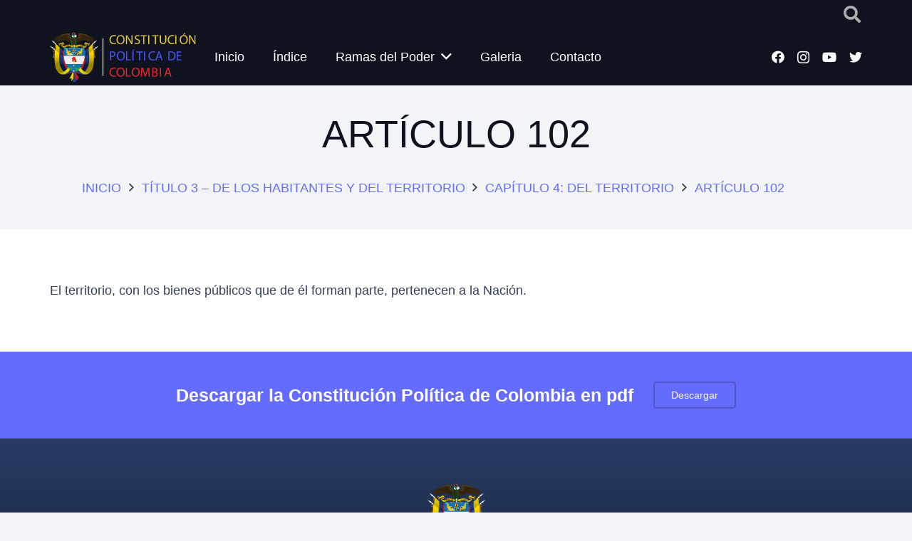

--- FILE ---
content_type: text/html; charset=UTF-8
request_url: https://constitucionpoliticadecolombia.net/titulo-3/capitulo-4/articulo-102/
body_size: 15386
content:
<!DOCTYPE HTML>
<html lang=es prefix="og: https://ogp.me/ns#">
<head>
<meta charset=UTF-8>
<style>img:is([sizes="auto" i], [sizes^="auto," i]) {contain-intrinsic-size:3000px 1500px}</style>
<!-- Optimización en motores de búsqueda por Rank Math PRO -  https://rankmath.com/ -->
<title>ARTÍCULO 102 - ✅ Constitución Política de Colombia</title>
<meta name=description content="El territorio, con los bienes públicos que de él forman parte, pertenecen a la Nación."/>
<meta name=robots content="follow, index, max-snippet:-1, max-video-preview:-1, max-image-preview:large"/>
<link rel=canonical href="https://constitucionpoliticadecolombia.net/titulo-3/capitulo-4/articulo-102/"/>
<meta property=og:locale content=es_ES />
<meta property=og:type content=article />
<meta property=og:title content="ARTÍCULO 102 - ✅ Constitución Política de Colombia"/>
<meta property=og:description content="El territorio, con los bienes públicos que de él forman parte, pertenecen a la Nación."/>
<meta property=og:url content="https://constitucionpoliticadecolombia.net/titulo-3/capitulo-4/articulo-102/"/>
<meta property=og:site_name content="Constitución Política de Colombia"/>
<meta property=article:publisher content="https://www.facebook.com/Constitucion91/"/>
<meta property=article:author content="https://www.facebook.com/javiermisat/"/>
<meta property=og:updated_time content=2022-05-25T11:02:16-05:00 />
<meta property=fb:admins content=100008541971277 />
<meta property=og:image content="https://constitucionpoliticadecolombia.net/wp-content/uploads/2022/05/Integrantes-Septima-Papeleta-con-bandera-de-colombia.jpg"/>
<meta property=og:image:secure_url content="https://constitucionpoliticadecolombia.net/wp-content/uploads/2022/05/Integrantes-Septima-Papeleta-con-bandera-de-colombia.jpg"/>
<meta property=og:image:width content=1280 />
<meta property=og:image:height content=800 />
<meta property=og:image:alt content="Integrantes de la séptima papeleta sosteniendo la bandera de Colombia"/>
<meta property=og:image:type content="image/jpeg"/>
<meta property=article:published_time content=2022-03-18T21:39:13-05:00 />
<meta property=article:modified_time content=2022-05-25T11:02:16-05:00 />
<meta name=twitter:card content=summary_large_image />
<meta name=twitter:title content="ARTÍCULO 102 - ✅ Constitución Política de Colombia"/>
<meta name=twitter:description content="El territorio, con los bienes públicos que de él forman parte, pertenecen a la Nación."/>
<meta name=twitter:site content="@https://twitter.com/Constitucion91"/>
<meta name=twitter:creator content="@https://twitter.com/Constitucion91"/>
<meta name=twitter:image content="https://constitucionpoliticadecolombia.net/wp-content/uploads/2022/05/Integrantes-Septima-Papeleta-con-bandera-de-colombia.jpg"/>
<meta name=twitter:label1 content="Tiempo de lectura"/>
<meta name=twitter:data1 content="Menos de un minuto"/>
<script type="application/ld+json" class=rank-math-schema-pro>{"@context":"https://schema.org","@graph":[{"@type":"Place","@id":"https://constitucionpoliticadecolombia.net/#place","address":{"@type":"PostalAddress","streetAddress":"Cra. 7 #11-10, La Candelaria, Bogot\u00e1","addressLocality":"Bogot\u00e1","addressRegion":"Cundinamarca","postalCode":"11111","addressCountry":"Colombia"}},{"@type":"Organization","@id":"https://constitucionpoliticadecolombia.net/#organization","name":"Constituci\u00f3n Pol\u00edtica de Colombia","url":"https://constitucionpoliticadecolombia.net","sameAs":["https://www.facebook.com/Constitucion91/","https://twitter.com/https://twitter.com/Constitucion91"],"email":"contacto@constitucionpoliticadecolombia.net","address":{"@type":"PostalAddress","streetAddress":"Cra. 7 #11-10, La Candelaria, Bogot\u00e1","addressLocality":"Bogot\u00e1","addressRegion":"Cundinamarca","postalCode":"11111","addressCountry":"Colombia"},"logo":{"@type":"ImageObject","@id":"https://constitucionpoliticadecolombia.net/#logo","url":"https://constitucionpoliticadecolombia.net/wp-content/uploads/2022/05/favicon-96x96-1.png","contentUrl":"https://constitucionpoliticadecolombia.net/wp-content/uploads/2022/05/favicon-96x96-1.png","caption":"Constituci\u00f3n Pol\u00edtica de Colombia","inLanguage":"es","width":"96","height":"96"},"contactPoint":[{"@type":"ContactPoint","telephone":"(1) 4629226","contactType":"customer support"}],"location":{"@id":"https://constitucionpoliticadecolombia.net/#place"}},{"@type":"WebSite","@id":"https://constitucionpoliticadecolombia.net/#website","url":"https://constitucionpoliticadecolombia.net","name":"Constituci\u00f3n Pol\u00edtica de Colombia","publisher":{"@id":"https://constitucionpoliticadecolombia.net/#organization"},"inLanguage":"es"},{"@type":"ImageObject","@id":"https://constitucionpoliticadecolombia.net/wp-content/uploads/2022/05/Integrantes-Septima-Papeleta-con-bandera-de-colombia.jpg","url":"https://constitucionpoliticadecolombia.net/wp-content/uploads/2022/05/Integrantes-Septima-Papeleta-con-bandera-de-colombia.jpg","width":"1280","height":"800","caption":"Integrantes de la s\u00e9ptima papeleta sosteniendo la bandera de Colombia","inLanguage":"es"},{"@type":"BreadcrumbList","@id":"https://constitucionpoliticadecolombia.net/titulo-3/capitulo-4/articulo-102/#breadcrumb","itemListElement":[{"@type":"ListItem","position":"1","item":{"@id":"https://constitucionpoliticadecolombia.net","name":"Inicio"}},{"@type":"ListItem","position":"2","item":{"@id":"https://constitucionpoliticadecolombia.net/titulo-3/","name":"T\u00cdTULO 3 &#8211; DE LOS HABITANTES Y DEL TERRITORIO"}},{"@type":"ListItem","position":"3","item":{"@id":"https://constitucionpoliticadecolombia.net/titulo-3/capitulo-4/","name":"CAP\u00cdTULO 4: DEL TERRITORIO"}},{"@type":"ListItem","position":"4","item":{"@id":"https://constitucionpoliticadecolombia.net/titulo-3/capitulo-4/articulo-102/","name":"ART\u00cdCULO 102"}}]},{"@type":"WebPage","@id":"https://constitucionpoliticadecolombia.net/titulo-3/capitulo-4/articulo-102/#webpage","url":"https://constitucionpoliticadecolombia.net/titulo-3/capitulo-4/articulo-102/","name":"ART\u00cdCULO 102 - \u2705 Constituci\u00f3n Pol\u00edtica de Colombia","datePublished":"2022-03-18T21:39:13-05:00","dateModified":"2022-05-25T11:02:16-05:00","isPartOf":{"@id":"https://constitucionpoliticadecolombia.net/#website"},"primaryImageOfPage":{"@id":"https://constitucionpoliticadecolombia.net/wp-content/uploads/2022/05/Integrantes-Septima-Papeleta-con-bandera-de-colombia.jpg"},"inLanguage":"es","breadcrumb":{"@id":"https://constitucionpoliticadecolombia.net/titulo-3/capitulo-4/articulo-102/#breadcrumb"}},{"@type":"Person","@id":"https://constitucionpoliticadecolombia.net/author/constitucionpolitica/","name":"constitucionpolitica","url":"https://constitucionpoliticadecolombia.net/author/constitucionpolitica/","image":{"@type":"ImageObject","@id":"https://secure.gravatar.com/avatar/1057fe94809dae178264ab0606f0fae7542c6e9d16d59406bbcd73853f569f97?s=96&amp;d=mm&amp;r=g","url":"https://secure.gravatar.com/avatar/1057fe94809dae178264ab0606f0fae7542c6e9d16d59406bbcd73853f569f97?s=96&amp;d=mm&amp;r=g","caption":"constitucionpolitica","inLanguage":"es"},"sameAs":["https://constitucionpoliticadecolombia.net"],"worksFor":{"@id":"https://constitucionpoliticadecolombia.net/#organization"}},{"@type":"Article","headline":"ART\u00cdCULO 102 - \u2705 Constituci\u00f3n Pol\u00edtica de Colombia","datePublished":"2022-03-18T21:39:13-05:00","dateModified":"2022-05-25T11:02:16-05:00","author":{"@id":"https://constitucionpoliticadecolombia.net/author/constitucionpolitica/","name":"constitucionpolitica"},"publisher":{"@id":"https://constitucionpoliticadecolombia.net/#organization"},"description":"El territorio, con los bienes p\u00fablicos que de \u00e9l forman parte, pertenecen a la Naci\u00f3n.","name":"ART\u00cdCULO 102 - \u2705 Constituci\u00f3n Pol\u00edtica de Colombia","@id":"https://constitucionpoliticadecolombia.net/titulo-3/capitulo-4/articulo-102/#richSnippet","isPartOf":{"@id":"https://constitucionpoliticadecolombia.net/titulo-3/capitulo-4/articulo-102/#webpage"},"image":{"@id":"https://constitucionpoliticadecolombia.net/wp-content/uploads/2022/05/Integrantes-Septima-Papeleta-con-bandera-de-colombia.jpg"},"inLanguage":"es","mainEntityOfPage":{"@id":"https://constitucionpoliticadecolombia.net/titulo-3/capitulo-4/articulo-102/#webpage"}}]}</script>
<!-- /Plugin Rank Math WordPress SEO -->
<link rel=dns-prefetch href='//use.fontawesome.com'/>
<link rel=alternate type="application/rss+xml" title="Constitución Política de Colombia &raquo; Feed" href="https://constitucionpoliticadecolombia.net/feed/"/>
<link rel=alternate type="application/rss+xml" title="Constitución Política de Colombia &raquo; Feed de los comentarios" href="https://constitucionpoliticadecolombia.net/comments/feed/"/>
<meta name=viewport content="width=device-width, initial-scale=1">
<meta name=SKYPE_TOOLBAR content=SKYPE_TOOLBAR_PARSER_COMPATIBLE>
<meta name=theme-color content="#f2f4f7">
<script>window._wpemojiSettings={"baseUrl":"https:\/\/s.w.org\/images\/core\/emoji\/16.0.1\/72x72\/","ext":".png","svgUrl":"https:\/\/s.w.org\/images\/core\/emoji\/16.0.1\/svg\/","svgExt":".svg","source":{"concatemoji":"https:\/\/constitucionpoliticadecolombia.net\/wp-includes\/js\/wp-emoji-release.min.js?ver=6.8.3"}};!function(s,n){var o,i,e;function c(e){try{var t={supportTests:e,timestamp:(new Date).valueOf()};sessionStorage.setItem(o,JSON.stringify(t))}catch(e){}}function p(e,t,n){e.clearRect(0,0,e.canvas.width,e.canvas.height),e.fillText(t,0,0);var t=new Uint32Array(e.getImageData(0,0,e.canvas.width,e.canvas.height).data),a=(e.clearRect(0,0,e.canvas.width,e.canvas.height),e.fillText(n,0,0),new Uint32Array(e.getImageData(0,0,e.canvas.width,e.canvas.height).data));return t.every(function(e,t){return e===a[t]})}function u(e,t){e.clearRect(0,0,e.canvas.width,e.canvas.height),e.fillText(t,0,0);for(var n=e.getImageData(16,16,1,1),a=0;a<n.data.length;a++)if(0!==n.data[a])return!1;return!0}function f(e,t,n,a){switch(t){case"flag":return n(e,"\ud83c\udff3\ufe0f\u200d\u26a7\ufe0f","\ud83c\udff3\ufe0f\u200b\u26a7\ufe0f")?!1:!n(e,"\ud83c\udde8\ud83c\uddf6","\ud83c\udde8\u200b\ud83c\uddf6")&&!n(e,"\ud83c\udff4\udb40\udc67\udb40\udc62\udb40\udc65\udb40\udc6e\udb40\udc67\udb40\udc7f","\ud83c\udff4\u200b\udb40\udc67\u200b\udb40\udc62\u200b\udb40\udc65\u200b\udb40\udc6e\u200b\udb40\udc67\u200b\udb40\udc7f");case"emoji":return!a(e,"\ud83e\udedf")}return!1}function g(e,t,n,a){var r="undefined"!=typeof WorkerGlobalScope&&self instanceof WorkerGlobalScope?new OffscreenCanvas(300,150):s.createElement("canvas"),o=r.getContext("2d",{willReadFrequently:!0}),i=(o.textBaseline="top",o.font="600 32px Arial",{});return e.forEach(function(e){i[e]=t(o,e,n,a)}),i}function t(e){var t=s.createElement("script");t.src=e,t.defer=!0,s.head.appendChild(t)}"undefined"!=typeof Promise&&(o="wpEmojiSettingsSupports",i=["flag","emoji"],n.supports={everything:!0,everythingExceptFlag:!0},e=new Promise(function(e){s.addEventListener("DOMContentLoaded",e,{once:!0})}),new Promise(function(t){var n=function(){try{var e=JSON.parse(sessionStorage.getItem(o));if("object"==typeof e&&"number"==typeof e.timestamp&&(new Date).valueOf()<e.timestamp+604800&&"object"==typeof e.supportTests)return e.supportTests}catch(e){}return null}();if(!n){if("undefined"!=typeof Worker&&"undefined"!=typeof OffscreenCanvas&&"undefined"!=typeof URL&&URL.createObjectURL&&"undefined"!=typeof Blob)try{var e="postMessage("+g.toString()+"("+[JSON.stringify(i),f.toString(),p.toString(),u.toString()].join(",")+"));",a=new Blob([e],{type:"text/javascript"}),r=new Worker(URL.createObjectURL(a),{name:"wpTestEmojiSupports"});return void(r.onmessage=function(e){c(n=e.data),r.terminate(),t(n)})}catch(e){}c(n=g(i,f,p,u))}t(n)}).then(function(e){for(var t in e)n.supports[t]=e[t],n.supports.everything=n.supports.everything&&n.supports[t],"flag"!==t&&(n.supports.everythingExceptFlag=n.supports.everythingExceptFlag&&n.supports[t]);n.supports.everythingExceptFlag=n.supports.everythingExceptFlag&&!n.supports.flag,n.DOMReady=!1,n.readyCallback=function(){n.DOMReady=!0}}).then(function(){return e}).then(function(){var e;n.supports.everything||(n.readyCallback(),(e=n.source||{}).concatemoji?t(e.concatemoji):e.wpemoji&&e.twemoji&&(t(e.twemoji),t(e.wpemoji)))}))}((window,document),window._wpemojiSettings);</script>
<style id=wp-emoji-styles-inline-css>img.wp-smiley,img.emoji{display:inline!important;border:none!important;box-shadow:none!important;height:1em!important;width:1em!important;margin:0 .07em!important;vertical-align:-.1em!important;background:none!important;padding:0!important}</style>
<style id=classic-theme-styles-inline-css>.wp-block-button__link{color:#fff;background-color:#32373c;border-radius:9999px;box-shadow:none;text-decoration:none;padding:calc(.667em + 2px) calc(1.333em + 2px);font-size:1.125em}.wp-block-file__button{background:#32373c;color:#fff;text-decoration:none}</style>
<link rel=stylesheet id=wpdm-font-awesome-css href='https://use.fontawesome.com/releases/v5.12.1/css/all.css?ver=6.8.3' media=all />
<link rel=stylesheet id=wpdm-front-bootstrap-css href='https://constitucionpoliticadecolombia.net/wp-content/plugins/download-manager/assets/bootstrap/css/bootstrap.min.css?ver=6.8.3' media=all />
<link rel=stylesheet id=wpdm-front-css href='https://constitucionpoliticadecolombia.net/wp-content/plugins/download-manager/assets/css/front.css?ver=6.8.3' media=all />
<link rel=stylesheet id=kk-star-ratings-css href='https://constitucionpoliticadecolombia.net/wp-content/plugins/kk-star-ratings/src/core/public/css/kk-star-ratings.min.css?ver=5.4.10.2' media=all />
<link rel=stylesheet id=toc-screen-css href='https://constitucionpoliticadecolombia.net/wp-content/plugins/table-of-contents-plus/screen.min.css?ver=2411.1' media=all />
<link rel=stylesheet id=dflip-style-css href='https://constitucionpoliticadecolombia.net/wp-content/plugins/3d-flipbook-dflip-lite/assets/css/dflip.min.css?ver=2.3.57' media=all />
<style id=akismet-widget-style-inline-css>.a-stats{--akismet-color-mid-green:#357b49;--akismet-color-white:#fff;--akismet-color-light-grey:#f6f7f7;max-width:350px;width:auto}.a-stats *{all:unset;box-sizing:border-box}.a-stats strong{font-weight:600}.a-stats a.a-stats__link,.a-stats a.a-stats__link:visited,.a-stats a.a-stats__link:active{background:var(--akismet-color-mid-green);border:none;box-shadow:none;border-radius:8px;color:var(--akismet-color-white);cursor:pointer;display:block;font-family:-apple-system,BlinkMacSystemFont,'Segoe UI','Roboto','Oxygen-Sans','Ubuntu','Cantarell','Helvetica Neue',sans-serif;font-weight:500;padding:12px;text-align:center;text-decoration:none;transition:all .2s ease}.widget .a-stats a.a-stats__link:focus{background:var(--akismet-color-mid-green);color:var(--akismet-color-white);text-decoration:none}.a-stats a.a-stats__link:hover{filter:brightness(110%);box-shadow:0 4px 12px rgba(0,0,0,.06) , 0 0 2px rgba(0,0,0,.16)}.a-stats .count{color:var(--akismet-color-white);display:block;font-size:1.5em;line-height:1.4;padding:0 13px;white-space:nowrap}</style>
<link rel=stylesheet id=us-theme-css href='https://constitucionpoliticadecolombia.net/wp-content/uploads/us-assets/constitucionpoliticadecolombia.net.css?ver=0fe7cdeb' media=all />
<link rel=stylesheet id=theme-style-css href='https://constitucionpoliticadecolombia.net/wp-content/themes/Impreza-child/style.css?ver=8.32.1' media=all />
<script src="https://constitucionpoliticadecolombia.net/wp-includes/js/jquery/jquery.min.js?ver=3.7.1" id=jquery-core-js></script>
<script src="https://constitucionpoliticadecolombia.net/wp-content/plugins/download-manager/assets/bootstrap/js/bootstrap.bundle.min.js?ver=6.8.3" id=wpdm-front-bootstrap-js></script>
<script id=wpdm-frontjs-js-extra>var wpdm_url={"home":"https:\/\/constitucionpoliticadecolombia.net\/","site":"https:\/\/constitucionpoliticadecolombia.net\/","ajax":"https:\/\/constitucionpoliticadecolombia.net\/wp-admin\/admin-ajax.php"};var wpdm_js={"spinner":"<i class=\"fas fa-sun fa-spin\"><\/i>"};</script>
<script src="https://constitucionpoliticadecolombia.net/wp-content/plugins/download-manager/assets/js/front.js?ver=6.1.6" id=wpdm-frontjs-js></script>
<link rel="https://api.w.org/" href="https://constitucionpoliticadecolombia.net/wp-json/"/><link rel=alternate title=JSON type="application/json" href="https://constitucionpoliticadecolombia.net/wp-json/wp/v2/pages/412"/><link rel=EditURI type="application/rsd+xml" title=RSD href="https://constitucionpoliticadecolombia.net/xmlrpc.php?rsd"/>
<meta name=generator content="WordPress 6.8.3"/>
<link rel=shortlink href='https://constitucionpoliticadecolombia.net/?p=412'/>
<link rel=alternate title="oEmbed (JSON)" type="application/json+oembed" href="https://constitucionpoliticadecolombia.net/wp-json/oembed/1.0/embed?url=https%3A%2F%2Fconstitucionpoliticadecolombia.net%2Ftitulo-3%2Fcapitulo-4%2Farticulo-102%2F"/>
<link rel=alternate title="oEmbed (XML)" type="text/xml+oembed" href="https://constitucionpoliticadecolombia.net/wp-json/oembed/1.0/embed?url=https%3A%2F%2Fconstitucionpoliticadecolombia.net%2Ftitulo-3%2Fcapitulo-4%2Farticulo-102%2F&#038;format=xml"/>
<script type="application/ld+json">{
    "@context": "https://schema.org/",
    "@type": "CreativeWorkSeries",
    "name": "ARTÍCULO 102",
    "aggregateRating": {
        "@type": "AggregateRating",
        "ratingValue": "5",
        "bestRating": "5",
        "ratingCount": "9"
    }
}</script>	<script>if(!/Android|webOS|iPhone|iPad|iPod|BlackBerry|IEMobile|Opera Mini/i.test(navigator.userAgent)){var root=document.getElementsByTagName('html')[0]
root.className+=" no-touch";}</script>
<meta name=generator content="Powered by WPBakery Page Builder - drag and drop page builder for WordPress."/>
<link rel=icon href="https://constitucionpoliticadecolombia.net/wp-content/uploads/2022/05/favicon-96x96-1.png" sizes=32x32 />
<link rel=icon href="https://constitucionpoliticadecolombia.net/wp-content/uploads/2022/05/favicon-96x96-1.png" sizes=192x192 />
<link rel=apple-touch-icon href="https://constitucionpoliticadecolombia.net/wp-content/uploads/2022/05/favicon-96x96-1.png"/>
<meta name=msapplication-TileImage content="https://constitucionpoliticadecolombia.net/wp-content/uploads/2022/05/favicon-96x96-1.png"/>
<noscript><style>.wpb_animate_when_almost_visible{opacity:1}</style></noscript><meta name=generator content="WordPress Download Manager 6.1.6"/>
<link href="https://fonts.googleapis.com/css2?family=Rubik" rel=stylesheet>
<style>.w3eden .fetfont,.w3eden .btn,.w3eden .btn.wpdm-front h3.title,.w3eden .wpdm-social-lock-box .IN-widget a span:last-child,.w3eden .card-header,.w3eden .card-footer,.w3eden .badge,.w3eden .label,.w3eden .table,.w3eden .card-body,.w3eden .wpdm-frontend-tabs a,.w3eden .alert:before,.w3eden .discount-msg,.w3eden .panel.dashboard-panel h3,.w3eden #wpdm-dashboard-sidebar .list-group-item,.w3eden #package-description .wp-switch-editor,.w3eden .w3eden.author-dashbboard .nav.nav-tabs li a,.w3eden .wpdm_cart thead th,.w3eden #csp .list-group-item,.w3eden .modal-title{font-family:Rubik,-apple-system,BlinkMacSystemFont,"Segoe UI",Roboto,Helvetica,Arial,sans-serif,"Apple Color Emoji","Segoe UI Emoji","Segoe UI Symbol"}.w3eden .btn{font-weight:800!important}.w3eden .btn{letter-spacing:1px;text-transform:uppercase}.w3eden #csp .list-group-item{text-transform:unset}</style>
<style></style>
<style>:root{--color-primary:#4a8eff;--color-primary-rgb:74 , 142 , 255;--color-primary-hover:#5998ff;--color-primary-active:#3281ff;--color-secondary:#6c757d;--color-secondary-rgb:108 , 117 , 125;--color-secondary-hover:#6c757d;--color-secondary-active:#6c757d;--color-success:#018e11;--color-success-rgb:1 , 142 , 17;--color-success-hover:#0aad01;--color-success-active:#0c8c01;--color-info:#2ca8ff;--color-info-rgb:44 , 168 , 255;--color-info-hover:#2ca8ff;--color-info-active:#2ca8ff;--color-warning:#ffb236;--color-warning-rgb:255 , 178 , 54;--color-warning-hover:#ffb236;--color-warning-active:#ffb236;--color-danger:#ff5062;--color-danger-rgb:255 , 80 , 98;--color-danger-hover:#ff5062;--color-danger-active:#ff5062;--color-green:#30b570;--color-blue:#0073ff;--color-purple:#8557d3;--color-red:#ff5062;--color-muted:rgba(69,89,122,.6);--wpdm-font:"Rubik" , -apple-system , BlinkMacSystemFont , "Segoe UI" , Roboto , Helvetica , Arial , sans-serif , "Apple Color Emoji" , "Segoe UI Emoji" , "Segoe UI Symbol"}.wpdm-download-link.btn.btn-primary{border-radius:4px}</style>
<script>function wpdm_rest_url(request){return"https://constitucionpoliticadecolombia.net/wp-json/wpdm/"+request;}</script>
<style id=us-icon-fonts>@font-face{font-display:block;font-style:normal;font-family:"fontawesome";font-weight:900;src:url(https://constitucionpoliticadecolombia.net/wp-content/themes/Impreza/fonts/fa-solid-900.woff2?ver=8.32.1) format("woff2") , url(https://constitucionpoliticadecolombia.net/wp-content/themes/Impreza/fonts/fa-solid-900.woff?ver=8.32.1) format("woff")}@font-face{font-display:block;font-style:normal;font-family:"fontawesome";font-weight:400;src:url(https://constitucionpoliticadecolombia.net/wp-content/themes/Impreza/fonts/fa-regular-400.woff2?ver=8.32.1) format("woff2") , url(https://constitucionpoliticadecolombia.net/wp-content/themes/Impreza/fonts/fa-regular-400.woff?ver=8.32.1) format("woff")}@font-face{font-display:block;font-style:normal;font-family:"fontawesome";font-weight:300;src:url(https://constitucionpoliticadecolombia.net/wp-content/themes/Impreza/fonts/fa-light-300.woff2?ver=8.32.1) format("woff2") , url(https://constitucionpoliticadecolombia.net/wp-content/themes/Impreza/fonts/fa-light-300.woff?ver=8.32.1) format("woff")}@font-face{font-display:block;font-style:normal;font-family:"Font Awesome 5 Duotone";font-weight:900;src:url(https://constitucionpoliticadecolombia.net/wp-content/themes/Impreza/fonts/fa-duotone-900.woff2?ver=8.32.1) format("woff2") , url(https://constitucionpoliticadecolombia.net/wp-content/themes/Impreza/fonts/fa-duotone-900.woff?ver=8.32.1) format("woff")}@font-face{font-display:block;font-style:normal;font-family:"Font Awesome 5 Brands";font-weight:400;src:url(https://constitucionpoliticadecolombia.net/wp-content/themes/Impreza/fonts/fa-brands-400.woff2?ver=8.32.1) format("woff2") , url(https://constitucionpoliticadecolombia.net/wp-content/themes/Impreza/fonts/fa-brands-400.woff?ver=8.32.1) format("woff")}@font-face{font-display:block;font-style:normal;font-family:"Material Icons";font-weight:400;src:url(https://constitucionpoliticadecolombia.net/wp-content/themes/Impreza/fonts/material-icons.woff2?ver=8.32.1) format("woff2") , url(https://constitucionpoliticadecolombia.net/wp-content/themes/Impreza/fonts/material-icons.woff?ver=8.32.1) format("woff")}.fas{font-family:"fontawesome";font-weight:900}.far{font-family:"fontawesome";font-weight:400}.fal{font-family:"fontawesome";font-weight:300}.fad{font-family:"Font Awesome 5 Duotone";font-weight:900}.fad{position:relative}.fad:before{position:absolute}.fad:after{opacity:.4}.fab{font-family:"Font Awesome 5 Brands";font-weight:400}.material-icons{font-family:"Material Icons";font-weight:400}</style>
<style id=us-header-css>.l-subheader.at_top,.l-subheader.at_top .w-dropdown-list,.l-subheader.at_top .type_mobile .w-nav-list.level_1{background:var(--color-content-heading);color:var(--color-header-top-text)}.no-touch .l-subheader.at_top a:hover,.no-touch .l-header.bg_transparent .l-subheader.at_top .w-dropdown.opened a:hover{color:var(--color-header-top-text-hover)}.l-header.bg_transparent:not(.sticky) .l-subheader.at_top{background:var(--color-content-heading);color:var(--color-header-top-transparent-text)}.no-touch .l-header.bg_transparent:not(.sticky) .at_top .w-cart-link:hover,.no-touch .l-header.bg_transparent:not(.sticky) .at_top .w-text a:hover,.no-touch .l-header.bg_transparent:not(.sticky) .at_top .w-html a:hover,.no-touch .l-header.bg_transparent:not(.sticky) .at_top .w-nav>a:hover,.no-touch .l-header.bg_transparent:not(.sticky) .at_top .w-menu a:hover,.no-touch .l-header.bg_transparent:not(.sticky) .at_top .w-search>a:hover,.no-touch .l-header.bg_transparent:not(.sticky) .at_top .w-dropdown a:hover,.no-touch .l-header.bg_transparent:not(.sticky) .at_top .type_desktop .menu-item.level_1:hover>a{color:var(--color-header-top-transparent-text-hover)}.l-subheader.at_middle,.l-subheader.at_middle .w-dropdown-list,.l-subheader.at_middle .type_mobile .w-nav-list.level_1{background:var(--color-header-middle-bg);color:var(--color-content-primary)}.no-touch .l-subheader.at_middle a:hover,.no-touch .l-header.bg_transparent .l-subheader.at_middle .w-dropdown.opened a:hover{color:var(--color-header-middle-text-hover)}.l-header.bg_transparent:not(.sticky) .l-subheader.at_middle{background:var(--color-content-heading);color:var(--color-header-transparent-text)}.no-touch .l-header.bg_transparent:not(.sticky) .at_middle .w-cart-link:hover,.no-touch .l-header.bg_transparent:not(.sticky) .at_middle .w-text a:hover,.no-touch .l-header.bg_transparent:not(.sticky) .at_middle .w-html a:hover,.no-touch .l-header.bg_transparent:not(.sticky) .at_middle .w-nav>a:hover,.no-touch .l-header.bg_transparent:not(.sticky) .at_middle .w-menu a:hover,.no-touch .l-header.bg_transparent:not(.sticky) .at_middle .w-search>a:hover,.no-touch .l-header.bg_transparent:not(.sticky) .at_middle .w-dropdown a:hover,.no-touch .l-header.bg_transparent:not(.sticky) .at_middle .type_desktop .menu-item.level_1:hover>a{color:var(--color-header-transparent-text-hover)}.header_ver .l-header{background:var(--color-header-middle-bg);color:var(--color-content-primary)}@media (min-width:1281px){.hidden_for_default{display:none!important}.l-subheader.at_bottom{display:none}.l-header{position:relative;z-index:111;width:100%}.l-subheader{margin:0 auto}.l-subheader.width_full{padding-left:1.5rem;padding-right:1.5rem}.l-subheader-h{display:flex;align-items:center;position:relative;margin:0 auto;max-width:var(--site-content-width,1200px);height:inherit}.w-header-show{display:none}.l-header.pos_fixed{position:fixed;left:0}.l-header.pos_fixed:not(.notransition) .l-subheader{transition-property:transform , box-shadow , line-height , height;transition-duration:.3s;transition-timing-function:cubic-bezier(.78,.13,.15,.86)}.headerinpos_bottom.sticky_first_section .l-header.pos_fixed{position:fixed!important}.header_hor .l-header.sticky_auto_hide{transition:transform .3s cubic-bezier(.78,.13,.15,.86) .1s}.header_hor .l-header.sticky_auto_hide.down{transform:translateY(-110%)}.l-header.bg_transparent:not(.sticky) .l-subheader{box-shadow:none!important;background:none}.l-header.bg_transparent~.l-main .l-section.width_full.height_auto:first-of-type>.l-section-h{padding-top:0!important;padding-bottom:0!important}.l-header.pos_static.bg_transparent{position:absolute;left:0}.l-subheader.width_full .l-subheader-h{max-width:none!important}.l-header.shadow_thin .l-subheader.at_middle,.l-header.shadow_thin .l-subheader.at_bottom{box-shadow:0 1px 0 rgba(0,0,0,.08)}.l-header.shadow_wide .l-subheader.at_middle,.l-header.shadow_wide .l-subheader.at_bottom{box-shadow:0 3px 5px -1px rgba(0,0,0,.1) , 0 2px 1px -1px rgba(0,0,0,.05)}.header_hor .l-subheader-cell>.w-cart{margin-left:0;margin-right:0}:root{--header-height:120px;--header-sticky-height:80px}.l-header:before{content:'120'}.l-header.sticky:before{content:'80'}.l-subheader.at_top{line-height:40px;height:40px}.l-header.sticky .l-subheader.at_top{line-height:0;height:0;overflow:hidden}.l-subheader.at_middle{line-height:80px;height:80px}.l-header.sticky .l-subheader.at_middle{line-height:80px;height:80px}.l-subheader.at_bottom{line-height:50px;height:50px}.l-header.sticky .l-subheader.at_bottom{line-height:50px;height:50px}.headerinpos_above .l-header.pos_fixed{overflow:hidden;transition:transform .3s;transform:translate3d(0,-100%,0)}.headerinpos_above .l-header.pos_fixed.sticky{overflow:visible;transform:none}.headerinpos_above .l-header.pos_fixed~.l-section>.l-section-h,.headerinpos_above .l-header.pos_fixed~.l-main .l-section:first-of-type>.l-section-h{padding-top:0!important}.headerinpos_below .l-header.pos_fixed:not(.sticky){position:absolute;top:100%}.headerinpos_below .l-header.pos_fixed~.l-main>.l-section:first-of-type>.l-section-h{padding-top:0!important}.headerinpos_below .l-header.pos_fixed~.l-main .l-section.full_height:nth-of-type(2){min-height:100vh}.headerinpos_below .l-header.pos_fixed~.l-main>.l-section:nth-of-type(2)>.l-section-h{padding-top:var(--header-height)}.headerinpos_bottom .l-header.pos_fixed:not(.sticky){position:absolute;top:100vh}.headerinpos_bottom .l-header.pos_fixed~.l-main>.l-section:first-of-type>.l-section-h{padding-top:0!important}.headerinpos_bottom .l-header.pos_fixed~.l-main>.l-section:first-of-type>.l-section-h{padding-bottom:var(--header-height)}.headerinpos_bottom .l-header.pos_fixed.bg_transparent~.l-main .l-section.valign_center:not(.height_auto):first-of-type>.l-section-h{top:calc( var(--header-height) / 2 )}.headerinpos_bottom .l-header.pos_fixed:not(.sticky) .w-cart-dropdown,.headerinpos_bottom .l-header.pos_fixed:not(.sticky) .w-nav.type_desktop .w-nav-list.level_2{bottom:100%;transform-origin:0 100%}.headerinpos_bottom .l-header.pos_fixed:not(.sticky) .w-nav.type_mobile.m_layout_dropdown .w-nav-list.level_1{top:auto;bottom:100%;box-shadow:var(--box-shadow-up)}.headerinpos_bottom .l-header.pos_fixed:not(.sticky) .w-nav.type_desktop .w-nav-list.level_3,.headerinpos_bottom .l-header.pos_fixed:not(.sticky) .w-nav.type_desktop .w-nav-list.level_4{top:auto;bottom:0;transform-origin:0 100%}.headerinpos_bottom .l-header.pos_fixed:not(.sticky) .w-dropdown-list{top:auto;bottom:-.4em;padding-top:.4em;padding-bottom:2.4em}.admin-bar .l-header.pos_static.bg_solid~.l-main .l-section.full_height:first-of-type{min-height:calc(100vh - var(--header-height) - 32px)}.admin-bar .l-header.pos_fixed:not(.sticky_auto_hide)~.l-main .l-section.full_height:not(:first-of-type){min-height:calc(100vh - var(--header-sticky-height) - 32px)}.admin-bar.headerinpos_below .l-header.pos_fixed~.l-main .l-section.full_height:nth-of-type(2){min-height:calc(100vh - 32px)}}@media (min-width:1025px) and (max-width:1280px){.hidden_for_default{display:none!important}.l-subheader.at_bottom{display:none}.l-header{position:relative;z-index:111;width:100%}.l-subheader{margin:0 auto}.l-subheader.width_full{padding-left:1.5rem;padding-right:1.5rem}.l-subheader-h{display:flex;align-items:center;position:relative;margin:0 auto;max-width:var(--site-content-width,1200px);height:inherit}.w-header-show{display:none}.l-header.pos_fixed{position:fixed;left:0}.l-header.pos_fixed:not(.notransition) .l-subheader{transition-property:transform , box-shadow , line-height , height;transition-duration:.3s;transition-timing-function:cubic-bezier(.78,.13,.15,.86)}.headerinpos_bottom.sticky_first_section .l-header.pos_fixed{position:fixed!important}.header_hor .l-header.sticky_auto_hide{transition:transform .3s cubic-bezier(.78,.13,.15,.86) .1s}.header_hor .l-header.sticky_auto_hide.down{transform:translateY(-110%)}.l-header.bg_transparent:not(.sticky) .l-subheader{box-shadow:none!important;background:none}.l-header.bg_transparent~.l-main .l-section.width_full.height_auto:first-of-type>.l-section-h{padding-top:0!important;padding-bottom:0!important}.l-header.pos_static.bg_transparent{position:absolute;left:0}.l-subheader.width_full .l-subheader-h{max-width:none!important}.l-header.shadow_thin .l-subheader.at_middle,.l-header.shadow_thin .l-subheader.at_bottom{box-shadow:0 1px 0 rgba(0,0,0,.08)}.l-header.shadow_wide .l-subheader.at_middle,.l-header.shadow_wide .l-subheader.at_bottom{box-shadow:0 3px 5px -1px rgba(0,0,0,.1) , 0 2px 1px -1px rgba(0,0,0,.05)}.header_hor .l-subheader-cell>.w-cart{margin-left:0;margin-right:0}:root{--header-height:120px;--header-sticky-height:80px}.l-header:before{content:'120'}.l-header.sticky:before{content:'80'}.l-subheader.at_top{line-height:40px;height:40px}.l-header.sticky .l-subheader.at_top{line-height:0;height:0;overflow:hidden}.l-subheader.at_middle{line-height:80px;height:80px}.l-header.sticky .l-subheader.at_middle{line-height:80px;height:80px}.l-subheader.at_bottom{line-height:50px;height:50px}.l-header.sticky .l-subheader.at_bottom{line-height:50px;height:50px}.headerinpos_above .l-header.pos_fixed{overflow:hidden;transition:transform .3s;transform:translate3d(0,-100%,0)}.headerinpos_above .l-header.pos_fixed.sticky{overflow:visible;transform:none}.headerinpos_above .l-header.pos_fixed~.l-section>.l-section-h,.headerinpos_above .l-header.pos_fixed~.l-main .l-section:first-of-type>.l-section-h{padding-top:0!important}.headerinpos_below .l-header.pos_fixed:not(.sticky){position:absolute;top:100%}.headerinpos_below .l-header.pos_fixed~.l-main>.l-section:first-of-type>.l-section-h{padding-top:0!important}.headerinpos_below .l-header.pos_fixed~.l-main .l-section.full_height:nth-of-type(2){min-height:100vh}.headerinpos_below .l-header.pos_fixed~.l-main>.l-section:nth-of-type(2)>.l-section-h{padding-top:var(--header-height)}.headerinpos_bottom .l-header.pos_fixed:not(.sticky){position:absolute;top:100vh}.headerinpos_bottom .l-header.pos_fixed~.l-main>.l-section:first-of-type>.l-section-h{padding-top:0!important}.headerinpos_bottom .l-header.pos_fixed~.l-main>.l-section:first-of-type>.l-section-h{padding-bottom:var(--header-height)}.headerinpos_bottom .l-header.pos_fixed.bg_transparent~.l-main .l-section.valign_center:not(.height_auto):first-of-type>.l-section-h{top:calc( var(--header-height) / 2 )}.headerinpos_bottom .l-header.pos_fixed:not(.sticky) .w-cart-dropdown,.headerinpos_bottom .l-header.pos_fixed:not(.sticky) .w-nav.type_desktop .w-nav-list.level_2{bottom:100%;transform-origin:0 100%}.headerinpos_bottom .l-header.pos_fixed:not(.sticky) .w-nav.type_mobile.m_layout_dropdown .w-nav-list.level_1{top:auto;bottom:100%;box-shadow:var(--box-shadow-up)}.headerinpos_bottom .l-header.pos_fixed:not(.sticky) .w-nav.type_desktop .w-nav-list.level_3,.headerinpos_bottom .l-header.pos_fixed:not(.sticky) .w-nav.type_desktop .w-nav-list.level_4{top:auto;bottom:0;transform-origin:0 100%}.headerinpos_bottom .l-header.pos_fixed:not(.sticky) .w-dropdown-list{top:auto;bottom:-.4em;padding-top:.4em;padding-bottom:2.4em}.admin-bar .l-header.pos_static.bg_solid~.l-main .l-section.full_height:first-of-type{min-height:calc(100vh - var(--header-height) - 32px)}.admin-bar .l-header.pos_fixed:not(.sticky_auto_hide)~.l-main .l-section.full_height:not(:first-of-type){min-height:calc(100vh - var(--header-sticky-height) - 32px)}.admin-bar.headerinpos_below .l-header.pos_fixed~.l-main .l-section.full_height:nth-of-type(2){min-height:calc(100vh - 32px)}}@media (min-width:601px) and (max-width:1024px){.hidden_for_default{display:none!important}.l-subheader.at_top{display:none}.l-subheader.at_bottom{display:none}.l-header{position:relative;z-index:111;width:100%}.l-subheader{margin:0 auto}.l-subheader.width_full{padding-left:1.5rem;padding-right:1.5rem}.l-subheader-h{display:flex;align-items:center;position:relative;margin:0 auto;max-width:var(--site-content-width,1200px);height:inherit}.w-header-show{display:none}.l-header.pos_fixed{position:fixed;left:0}.l-header.pos_fixed:not(.notransition) .l-subheader{transition-property:transform , box-shadow , line-height , height;transition-duration:.3s;transition-timing-function:cubic-bezier(.78,.13,.15,.86)}.headerinpos_bottom.sticky_first_section .l-header.pos_fixed{position:fixed!important}.header_hor .l-header.sticky_auto_hide{transition:transform .3s cubic-bezier(.78,.13,.15,.86) .1s}.header_hor .l-header.sticky_auto_hide.down{transform:translateY(-110%)}.l-header.bg_transparent:not(.sticky) .l-subheader{box-shadow:none!important;background:none}.l-header.bg_transparent~.l-main .l-section.width_full.height_auto:first-of-type>.l-section-h{padding-top:0!important;padding-bottom:0!important}.l-header.pos_static.bg_transparent{position:absolute;left:0}.l-subheader.width_full .l-subheader-h{max-width:none!important}.l-header.shadow_thin .l-subheader.at_middle,.l-header.shadow_thin .l-subheader.at_bottom{box-shadow:0 1px 0 rgba(0,0,0,.08)}.l-header.shadow_wide .l-subheader.at_middle,.l-header.shadow_wide .l-subheader.at_bottom{box-shadow:0 3px 5px -1px rgba(0,0,0,.1) , 0 2px 1px -1px rgba(0,0,0,.05)}.header_hor .l-subheader-cell>.w-cart{margin-left:0;margin-right:0}:root{--header-height:80px;--header-sticky-height:70px}.l-header:before{content:'80'}.l-header.sticky:before{content:'70'}.l-subheader.at_top{line-height:40px;height:40px}.l-header.sticky .l-subheader.at_top{line-height:40px;height:40px}.l-subheader.at_middle{line-height:80px;height:80px}.l-header.sticky .l-subheader.at_middle{line-height:70px;height:70px}.l-subheader.at_bottom{line-height:50px;height:50px}.l-header.sticky .l-subheader.at_bottom{line-height:50px;height:50px}}@media (max-width:600px){.hidden_for_default{display:none!important}.l-subheader.at_top{display:none}.l-subheader.at_bottom{display:none}.l-header{position:relative;z-index:111;width:100%}.l-subheader{margin:0 auto}.l-subheader.width_full{padding-left:1.5rem;padding-right:1.5rem}.l-subheader-h{display:flex;align-items:center;position:relative;margin:0 auto;max-width:var(--site-content-width,1200px);height:inherit}.w-header-show{display:none}.l-header.pos_fixed{position:fixed;left:0}.l-header.pos_fixed:not(.notransition) .l-subheader{transition-property:transform , box-shadow , line-height , height;transition-duration:.3s;transition-timing-function:cubic-bezier(.78,.13,.15,.86)}.headerinpos_bottom.sticky_first_section .l-header.pos_fixed{position:fixed!important}.header_hor .l-header.sticky_auto_hide{transition:transform .3s cubic-bezier(.78,.13,.15,.86) .1s}.header_hor .l-header.sticky_auto_hide.down{transform:translateY(-110%)}.l-header.bg_transparent:not(.sticky) .l-subheader{box-shadow:none!important;background:none}.l-header.bg_transparent~.l-main .l-section.width_full.height_auto:first-of-type>.l-section-h{padding-top:0!important;padding-bottom:0!important}.l-header.pos_static.bg_transparent{position:absolute;left:0}.l-subheader.width_full .l-subheader-h{max-width:none!important}.l-header.shadow_thin .l-subheader.at_middle,.l-header.shadow_thin .l-subheader.at_bottom{box-shadow:0 1px 0 rgba(0,0,0,.08)}.l-header.shadow_wide .l-subheader.at_middle,.l-header.shadow_wide .l-subheader.at_bottom{box-shadow:0 3px 5px -1px rgba(0,0,0,.1) , 0 2px 1px -1px rgba(0,0,0,.05)}.header_hor .l-subheader-cell>.w-cart{margin-left:0;margin-right:0}:root{--header-height:80px;--header-sticky-height:70px}.l-header:before{content:'80'}.l-header.sticky:before{content:'70'}.l-subheader.at_top{line-height:40px;height:40px}.l-header.sticky .l-subheader.at_top{line-height:40px;height:40px}.l-subheader.at_middle{line-height:80px;height:80px}.l-header.sticky .l-subheader.at_middle{line-height:70px;height:70px}.l-subheader.at_bottom{line-height:50px;height:50px}.l-header.sticky .l-subheader.at_bottom{line-height:50px;height:50px}}@media (min-width:1281px){.ush_image_1{height:70px!important}.l-header.sticky .ush_image_1{height:70px!important}}@media (min-width:1025px) and (max-width:1280px){.ush_image_1{height:70px!important}.l-header.sticky .ush_image_1{height:70px!important}}@media (min-width:601px) and (max-width:1024px){.ush_image_1{height:60px!important}.l-header.sticky .ush_image_1{height:60px!important}}@media (max-width:600px){.ush_image_1{height:60px!important}.l-header.sticky .ush_image_1{height:60px!important}}.header_hor .ush_menu_1.type_desktop .menu-item.level_1>a:not(.w-btn){padding-left:20px;padding-right:20px}.header_hor .ush_menu_1.type_desktop .menu-item.level_1>a.w-btn{margin-left:20px;margin-right:20px}.header_hor .ush_menu_1.type_desktop.align-edges>.w-nav-list.level_1{margin-left:-20px;margin-right:-20px}.header_ver .ush_menu_1.type_desktop .menu-item.level_1>a:not(.w-btn){padding-top:20px;padding-bottom:20px}.header_ver .ush_menu_1.type_desktop .menu-item.level_1>a.w-btn{margin-top:20px;margin-bottom:20px}.ush_menu_1.type_desktop .menu-item-has-children.level_1>a>.w-nav-arrow{display:inline-block}.ush_menu_1.type_desktop .menu-item:not(.level_1){font-size:1rem}.ush_menu_1.type_desktop{position:relative}.ush_menu_1.type_mobile .w-nav-anchor.level_1,.ush_menu_1.type_mobile .w-nav-anchor.level_1+.w-nav-arrow{font-size:1.1rem}.ush_menu_1.type_mobile .w-nav-anchor:not(.level_1),.ush_menu_1.type_mobile .w-nav-anchor:not(.level_1) + .w-nav-arrow{font-size:.9rem}@media (min-width:1281px){.ush_menu_1 .w-nav-icon{font-size:36px}}@media (min-width:1025px) and (max-width:1280px){.ush_menu_1 .w-nav-icon{font-size:32px}}@media (min-width:601px) and (max-width:1024px){.ush_menu_1 .w-nav-icon{font-size:28px}}@media (max-width:600px){.ush_menu_1 .w-nav-icon{font-size:24px}}.ush_menu_1 .w-nav-icon>div{border-width:3px}@media screen and (max-width:899px){.w-nav.ush_menu_1>.w-nav-list.level_1{display:none}.ush_menu_1 .w-nav-control{display:block}}.ush_menu_1 .menu-item.level_1>a:not(.w-btn):focus,.no-touch .ush_menu_1 .menu-item.level_1.opened>a:not(.w-btn),.no-touch .ush_menu_1 .menu-item.level_1:hover>a:not(.w-btn){background:transparent;color:var(--color-header-middle-text-hover)}.ush_menu_1 .menu-item.level_1.current-menu-item>a:not(.w-btn),.ush_menu_1 .menu-item.level_1.current-menu-ancestor>a:not(.w-btn),.ush_menu_1 .menu-item.level_1.current-page-ancestor>a:not(.w-btn){background:var(--color-header-transparent-bg);color:var(--color-header-middle-text-hover)}.l-header.bg_transparent:not(.sticky) .ush_menu_1.type_desktop .menu-item.level_1.current-menu-item>a:not(.w-btn),.l-header.bg_transparent:not(.sticky) .ush_menu_1.type_desktop .menu-item.level_1.current-menu-ancestor>a:not(.w-btn),.l-header.bg_transparent:not(.sticky) .ush_menu_1.type_desktop .menu-item.level_1.current-page-ancestor>a:not(.w-btn){background:transparent;color:var(--color-header-middle-bg)}.ush_menu_1 .w-nav-list:not(.level_1){background:var(--color-header-middle-bg);color:var(--color-header-middle-text-hover)}.no-touch .ush_menu_1 .menu-item:not(.level_1)>a:focus,.no-touch .ush_menu_1 .menu-item:not(.level_1):hover>a{background:transparent;color:var(--color-header-middle-text-hover)}.ush_menu_1 .menu-item:not(.level_1).current-menu-item>a,.ush_menu_1 .menu-item:not(.level_1).current-menu-ancestor>a,.ush_menu_1 .menu-item:not(.level_1).current-page-ancestor>a{background:transparent;color:var(--color-header-middle-text-hover)}.ush_search_1 .w-search-form{background:var(--color-content-bg);color:var(--color-content-text)}@media (min-width:1281px){.ush_search_1.layout_simple{max-width:300px}.ush_search_1.layout_modern.active{width:300px}.ush_search_1{font-size:18px}}@media (min-width:1025px) and (max-width:1280px){.ush_search_1.layout_simple{max-width:250px}.ush_search_1.layout_modern.active{width:250px}.ush_search_1{font-size:24px}}@media (min-width:601px) and (max-width:1024px){.ush_search_1.layout_simple{max-width:200px}.ush_search_1.layout_modern.active{width:200px}.ush_search_1{font-size:22px}}@media (max-width:600px){.ush_search_1{font-size:20px}}.ush_socials_1 .w-socials-list{margin:-.5em}.ush_socials_1 .w-socials-item{padding:.5em}</style>
<!-- Google Tag Manager -->
<script>(function(w,d,s,l,i){w[l]=w[l]||[];w[l].push({'gtm.start':new Date().getTime(),event:'gtm.js'});var f=d.getElementsByTagName(s)[0],j=d.createElement(s),dl=l!='dataLayer'?'&l='+l:'';j.async=true;j.src='https://www.googletagmanager.com/gtm.js?id='+i+dl;f.parentNode.insertBefore(j,f);})(window,document,'script','dataLayer','GTM-5GWK2629');</script>
<!-- End Google Tag Manager -->
<script async src="https://pagead2.googlesyndication.com/pagead/js/adsbygoogle.js?client=ca-pub-6213862553989716" crossorigin=anonymous></script>
<meta name=google-site-verification content=WPqtVtIoYPHGvW6zvIxrymTuqiR47pk_CccBq7ZeckU />
<style id=us-design-options-css>.us_custom_1b04de86{font-size:14px!important}.us_custom_8b3d6790{color:var(--color-header-middle-bg)!important}.us_custom_eb849559{text-align:center!important}.us_custom_14d6b9a1{text-align:center!important;font-size:16px!important}</style></head>
<body class="wp-singular page-template-default page page-id-412 page-child parent-pageid-9031 wp-theme-Impreza wp-child-theme-Impreza-child l-body Impreza_8.32.1 us-core_8.8.2 header_hor headerinpos_top state_default wpb-js-composer js-comp-ver-6.9.0 vc_responsive" itemscope itemtype="https://schema.org/WebPage"><noscript><meta HTTP-EQUIV="refresh" content="0;url='http://constitucionpoliticadecolombia.net/titulo-3/capitulo-4/articulo-102/?PageSpeed=noscript'" /><style><!--table,div,span,font,p{display:none} --></style><div style="display:block">Please click <a href="http://constitucionpoliticadecolombia.net/titulo-3/capitulo-4/articulo-102/?PageSpeed=noscript">here</a> if you are not redirected within a few seconds.</div></noscript>
<div class="l-canvas type_wide">
<header id=page-header class="l-header pos_fixed shadow_none bg_transparent id_396" itemscope itemtype="https://schema.org/WPHeader"><div class="l-subheader at_top"><div class=l-subheader-h><div class="l-subheader-cell at_left"></div><div class="l-subheader-cell at_center"></div><div class="l-subheader-cell at_right"><div class="w-search ush_search_1 elm_in_header layout_modern"><a class=w-search-open aria-label=Buscar href="#"><i class="fas fa-search"></i></a><div class=w-search-form><form class="w-form-row for_text" action="https://constitucionpoliticadecolombia.net/" method=get><div class=w-form-row-field><input type=text name=s id=us_form_search_s placeholder=Buscar aria-label=Buscar value /><input type=hidden name=post_type value=post /></div><button aria-label=Cerrar class=w-search-close type=button></button></form></div></div></div></div></div><div class="l-subheader at_middle"><div class=l-subheader-h><div class="l-subheader-cell at_left"><div class="w-image ush_image_1"><a href="/" aria-label=Enlace class=w-image-h><img src="https://constitucionpoliticadecolombia.net/wp-content/uploads/2022/05/logo-constitucion-politica-de-colombia-2022-Header.svg" class="attachment-full size-full" alt="Constitución política de Colombia y logo" decoding=async /></a></div><nav class="w-nav type_desktop ush_menu_1 height_full align-edges dropdown_slide m_align_none m_layout_dropdown" itemscope itemtype="https://schema.org/SiteNavigationElement"><a class=w-nav-control aria-label="Menú" href="#"><div class=w-nav-icon><div></div></div></a><ul class="w-nav-list level_1 hide_for_mobiles hover_underline"><li id=menu-item-49 class="menu-item menu-item-type-post_type menu-item-object-page menu-item-home w-nav-item level_1 menu-item-49"><a class="w-nav-anchor level_1" href="https://constitucionpoliticadecolombia.net/"><span class=w-nav-title>Inicio</span><span class=w-nav-arrow></span></a></li><li id=menu-item-61 class="menu-item menu-item-type-post_type menu-item-object-page w-nav-item level_1 menu-item-61"><a class="w-nav-anchor level_1" href="https://constitucionpoliticadecolombia.net/indice/"><span class=w-nav-title>Índice</span><span class=w-nav-arrow></span></a></li><li id=menu-item-10173 class="menu-item menu-item-type-post_type menu-item-object-page menu-item-has-children w-nav-item level_1 menu-item-10173"><a class="w-nav-anchor level_1" href="https://constitucionpoliticadecolombia.net/ramas-del-poder-publico/"><span class=w-nav-title>Ramas del Poder</span><span class=w-nav-arrow></span></a><ul class="w-nav-list level_2"><li id=menu-item-10176 class="menu-item menu-item-type-post_type menu-item-object-page w-nav-item level_2 menu-item-10176"><a class="w-nav-anchor level_2" href="https://constitucionpoliticadecolombia.net/ramas-del-poder-publico/rama-legislativa/"><span class=w-nav-title>Rama Legislativa</span><span class=w-nav-arrow></span></a></li><li id=menu-item-10175 class="menu-item menu-item-type-post_type menu-item-object-page w-nav-item level_2 menu-item-10175"><a class="w-nav-anchor level_2" href="https://constitucionpoliticadecolombia.net/ramas-del-poder-publico/rama-ejecutiva/"><span class=w-nav-title>Rama Ejecutiva</span><span class=w-nav-arrow></span></a></li><li id=menu-item-10174 class="menu-item menu-item-type-post_type menu-item-object-page w-nav-item level_2 menu-item-10174"><a class="w-nav-anchor level_2" href="https://constitucionpoliticadecolombia.net/ramas-del-poder-publico/rama-judicial/"><span class=w-nav-title>Rama Judicial</span><span class=w-nav-arrow></span></a></li></ul></li><li id=menu-item-51 class="menu-item menu-item-type-post_type menu-item-object-page w-nav-item level_1 menu-item-51"><a class="w-nav-anchor level_1" href="https://constitucionpoliticadecolombia.net/galeria/"><span class=w-nav-title>Galeria</span><span class=w-nav-arrow></span></a></li><li id=menu-item-50 class="menu-item menu-item-type-post_type menu-item-object-page w-nav-item level_1 menu-item-50"><a class="w-nav-anchor level_1" href="https://constitucionpoliticadecolombia.net/contacto/"><span class=w-nav-title>Contacto</span><span class=w-nav-arrow></span></a></li><li class=w-nav-close></li></ul><div class="w-nav-options hidden" onclick='return {&quot;mobileWidth&quot;:900,&quot;mobileBehavior&quot;:1}'></div></nav></div><div class="l-subheader-cell at_center"></div><div class="l-subheader-cell at_right"><div class="w-socials hidden_for_tablets hidden_for_mobiles ush_socials_1 color_text shape_none"><div class=w-socials-list><div class="w-socials-item facebook"><a class=w-socials-item-link href="https://www.facebook.com/Constitucion91/" target=_blank rel="noopener nofollow" title=Facebook aria-label=Facebook><span class=w-socials-item-link-hover></span><i class="fab fa-facebook"></i></a></div><div class="w-socials-item instagram"><a class=w-socials-item-link href="https://www.instagram.com/laconstitucion91/" target=_blank rel="noopener nofollow" title=Instagram aria-label=Instagram><span class=w-socials-item-link-hover></span><i class="fab fa-instagram"></i></a></div><div class="w-socials-item youtube"><a class=w-socials-item-link href="https://www.youtube.com/channel/UCuqHOZA7SXhf8SGj7UhMBTQ" target=_blank rel="noopener nofollow" title=YouTube aria-label=YouTube><span class=w-socials-item-link-hover></span><i class="fab fa-youtube"></i></a></div><div class="w-socials-item twitter"><a class=w-socials-item-link href="https://twitter.com/Constitucion91" target=_blank rel="noopener nofollow" title=Twitter aria-label=Twitter><span class=w-socials-item-link-hover></span><i class="fab fa-twitter"></i></a></div></div></div></div></div></div><div class="l-subheader for_hidden hidden"></div></header><main id=page-content class=l-main itemprop=mainContentOfPage>
<section class="l-section wpb_row height_small color_alternate"><div class="l-section-h i-cf"><div class="g-cols vc_row via_grid cols_1 laptops-cols_inherit tablets-cols_inherit mobiles-cols_1 valign_top type_default stacking_default"><div class="wpb_column vc_column_container"><div class=vc_column-inner><h1 class="w-post-elm post_title align_center entry-title color_link_inherit">ARTÍCULO 102</h1><ol class="g-breadcrumbs separator_icon align_none" itemscope itemtype="http://schema.org/BreadcrumbList"><li class=g-breadcrumbs-item itemscope itemprop=itemListElement itemtype="http://schema.org/ListItem"><a itemprop=item href="https://constitucionpoliticadecolombia.net/"><span itemprop=name>INICIO</span></a><meta itemprop=position content=1 /></li><li class=g-breadcrumbs-separator><i class="far fa-angle-right"></i></li><li class=g-breadcrumbs-item itemscope itemprop=itemListElement itemtype="http://schema.org/ListItem"><a itemprop=item href="https://constitucionpoliticadecolombia.net/titulo-3/"><span itemprop=name>TÍTULO 3 &#8211; DE LOS HABITANTES Y DEL TERRITORIO</span></a><meta itemprop=position content=2 /></li><li class=g-breadcrumbs-separator><i class="far fa-angle-right"></i></li><li class=g-breadcrumbs-item itemscope itemprop=itemListElement itemtype="http://schema.org/ListItem"><a itemprop=item href="https://constitucionpoliticadecolombia.net/titulo-3/capitulo-4/"><span itemprop=name>CAPÍTULO 4: DEL TERRITORIO</span></a><meta itemprop=position content=3 /></li><li class=g-breadcrumbs-separator><i class="far fa-angle-right"></i></li><li class=g-breadcrumbs-item itemscope itemprop=itemListElement itemtype="http://schema.org/ListItem"><a itemprop=item href="https://constitucionpoliticadecolombia.net/titulo-3/capitulo-4/articulo-102/"><span itemprop=name>ARTÍCULO 102</span></a><meta itemprop=position content=4 /></li></ol></div></div></div></div></section><section class="l-section wpb_row height_small"><div class="l-section-h i-cf"><div class="g-cols vc_row via_grid cols_1 laptops-cols_inherit tablets-cols_inherit mobiles-cols_1 valign_top type_default stacking_default"><div class="wpb_column vc_column_container"><div class=vc_column-inner><div class="w-post-elm post_content contenido-articulos" itemprop=text><section class="l-section wpb_row height_small width_full"><div class="l-section-h i-cf"><div class="g-cols vc_row via_grid cols_1 laptops-cols_inherit tablets-cols_inherit mobiles-cols_1 valign_top type_default stacking_default"><div class="wpb_column vc_column_container"><div class=vc_column-inner><div class=wpb_text_column><div class=wpb_wrapper><p>El territorio, con los bienes públicos que de él forman parte, pertenecen a la Nación.</p>
</div></div></div></div></div></div></section>
</div></div></div></div></div></section>
</main>
</div>
<footer id=page-footer class=l-footer itemscope itemtype="https://schema.org/WPFooter">
<section class="l-section wpb_row height_small color_primary" id=descarga><div class="l-section-h i-cf"><div class="g-cols vc_row via_grid cols_1 laptops-cols_inherit tablets-cols_inherit mobiles-cols_1 valign_top type_default stacking_default"><div class="wpb_column vc_column_container"><div class=vc_column-inner><div class="w-hwrapper align_center valign_middle wrap"><div class=wpb_text_column><div class=wpb_wrapper><h3><strong>Descargar la Constitución Política de Colombia en pdf </strong></h3>
</div></div><div class="w-btn-wrapper align_none"><a class="w-btn us-btn-style_4 us_custom_1b04de86" href="https://constitucionpoliticadecolombia.net/descargar/"><span class=w-btn-label>Descargar</span></a></div></div></div></div></div></div></section><section class="l-section wpb_row height_small color_footer-top"><div class=l-section-overlay style="background:linear-gradient(180deg,#293c66,#000000)"></div><div class="l-section-h i-cf"><div class="g-cols vc_row via_grid cols_1 laptops-cols_inherit tablets-cols_inherit mobiles-cols_1 valign_top type_default stacking_default"><div class="wpb_column vc_column_container"><div class=vc_column-inner><div class="w-separator size_small"></div><div class="w-image align_center"><div class=w-image-h><img width=300 height=300 src="https://constitucionpoliticadecolombia.net/wp-content/uploads/2022/05/logo-constitucion-politica-de-colombia-Footer-.svg" class="attachment-medium size-medium" alt="Logo República de Colombia" decoding=async loading=lazy /></div></div><div class="w-separator size_small"></div><div class="wpb_text_column us_custom_8b3d6790 has_text_color"><div class=wpb_wrapper><p style="text-align: center;">En 1991, la Constitución de la República se construyó sobre el ideal de tener una democracia en la que prevaleciera el empoderamiento de los ciudadanos y los derechos fundamentales, pero también se enfocó en la centralización del poder. Destacamos los derechos y la participación de los diversos grupos étnicos y sus derivados del cumplimiento de los deberes por parte de los representantes.</p>
<p style="text-align: center;"><a href="https://constitucionpoliticadecolombia.net/mapa-del-sitio-web/"><strong>[ MAPA DEL SITIO ]</strong></a></p>
</div></div><div class="w-html us_custom_eb849559">
<div class="kk-star-ratings kksr-shortcode" data-payload='{&quot;id&quot;:&quot;412&quot;,&quot;slug&quot;:&quot;default&quot;,&quot;ignore&quot;:&quot;&quot;,&quot;reference&quot;:&quot;shortcode&quot;,&quot;align&quot;:&quot;&quot;,&quot;class&quot;:&quot;&quot;,&quot;count&quot;:&quot;9&quot;,&quot;legendonly&quot;:&quot;&quot;,&quot;readonly&quot;:&quot;&quot;,&quot;score&quot;:&quot;5&quot;,&quot;starsonly&quot;:&quot;&quot;,&quot;valign&quot;:&quot;&quot;,&quot;best&quot;:&quot;5&quot;,&quot;gap&quot;:&quot;5&quot;,&quot;greet&quot;:&quot;&quot;,&quot;legend&quot;:&quot;5\/5 - (9 votos)&quot;,&quot;size&quot;:&quot;24&quot;,&quot;title&quot;:&quot;ARTÍCULO 102&quot;,&quot;width&quot;:&quot;142.5&quot;,&quot;_legend&quot;:&quot;{score}\/{best} - ({count} {votes})&quot;,&quot;font_factor&quot;:&quot;1.25&quot;}'>
<div class=kksr-stars>
<div class=kksr-stars-inactive>
<div class=kksr-star data-star=1 style="padding-right: 5px">
<div class=kksr-icon style="width: 24px; height: 24px;"></div>
</div>
<div class=kksr-star data-star=2 style="padding-right: 5px">
<div class=kksr-icon style="width: 24px; height: 24px;"></div>
</div>
<div class=kksr-star data-star=3 style="padding-right: 5px">
<div class=kksr-icon style="width: 24px; height: 24px;"></div>
</div>
<div class=kksr-star data-star=4 style="padding-right: 5px">
<div class=kksr-icon style="width: 24px; height: 24px;"></div>
</div>
<div class=kksr-star data-star=5 style="padding-right: 5px">
<div class=kksr-icon style="width: 24px; height: 24px;"></div>
</div>
</div>
<div class=kksr-stars-active style="width: 142.5px;">
<div class=kksr-star style="padding-right: 5px">
<div class=kksr-icon style="width: 24px; height: 24px;"></div>
</div>
<div class=kksr-star style="padding-right: 5px">
<div class=kksr-icon style="width: 24px; height: 24px;"></div>
</div>
<div class=kksr-star style="padding-right: 5px">
<div class=kksr-icon style="width: 24px; height: 24px;"></div>
</div>
<div class=kksr-star style="padding-right: 5px">
<div class=kksr-icon style="width: 24px; height: 24px;"></div>
</div>
<div class=kksr-star style="padding-right: 5px">
<div class=kksr-icon style="width: 24px; height: 24px;"></div>
</div>
</div>
</div>
<div class=kksr-legend style="font-size: 19.2px;">
5/5 - (9 votos) </div>
</div>
</div><div class="w-separator size_small"></div><div class="w-socials us_custom_14d6b9a1 color_link shape_rounded style_solid hover_fade" style="--gap:3px;"><div class=w-socials-list><div class="w-socials-item facebook"><a class=w-socials-item-link href="https://www.facebook.com/Constitucion91/" target=_blank rel="noopener nofollow" title=Facebook aria-label=Facebook><span class=w-socials-item-link-hover></span><i class="fab fa-facebook"></i></a><div class=w-socials-item-popup><span>Facebook</span></div></div><div class="w-socials-item twitter"><a class=w-socials-item-link href="https://twitter.com/Constitucion91" target=_blank rel="noopener nofollow" title=Twitter aria-label=Twitter><span class=w-socials-item-link-hover></span><i class="fab fa-twitter"></i></a><div class=w-socials-item-popup><span>Twitter</span></div></div><div class="w-socials-item instagram"><a class=w-socials-item-link href="https://www.instagram.com/laconstitucion91/" target=_blank rel="noopener nofollow" title=Instagram aria-label=Instagram><span class=w-socials-item-link-hover></span><i class="fab fa-instagram"></i></a><div class=w-socials-item-popup><span>Instagram</span></div></div><div class="w-socials-item youtube"><a class=w-socials-item-link href="https://www.youtube.com/channel/UCuqHOZA7SXhf8SGj7UhMBTQ" target=_blank rel="noopener nofollow" title=YouTube aria-label=YouTube><span class=w-socials-item-link-hover></span><i class="fab fa-youtube"></i></a><div class=w-socials-item-popup><span>YouTube</span></div></div></div></div><div class="w-separator size_small"></div><div class=wpb_text_column><div class=wpb_wrapper><p style="text-align: center;"> © 2022 Constitución Política &#8211; All rights reserved | Developed by <a href="https://innovamos.co/"><img loading=lazy decoding=async class="wp-image-8928 aligncenter" src="https://constitucionpoliticadecolombia.net/wp-content/uploads/2022/05/innovamos-logo.png" alt="Logo innovamos" width=114 height=19 /></a></p>
</div></div></div></div></div></div></section>
</footer>
<a class="w-toplink pos_right" href="#" title="Volver arriba" aria-label="Volver arriba"><span></span></a>	<button id=w-header-show class=w-header-show aria-label="Menú"><span>Menú</span></button>
<div class=w-header-overlay></div>
<script>if(window.$us===undefined){window.$us={};}$us.canvasOptions=($us.canvasOptions||{});$us.canvasOptions.disableEffectsWidth=900;$us.canvasOptions.columnsStackingWidth=600;$us.canvasOptions.backToTopDisplay=100;$us.canvasOptions.scrollDuration=1000;$us.langOptions=($us.langOptions||{});$us.langOptions.magnificPopup=($us.langOptions.magnificPopup||{});$us.langOptions.magnificPopup.tPrev='Anterior (Tecla flecha izquierda)';$us.langOptions.magnificPopup.tNext='Siguiente (Tecla flecha derecha)';$us.langOptions.magnificPopup.tCounter='%curr% de %total%';$us.navOptions=($us.navOptions||{});$us.navOptions.mobileWidth=900;$us.navOptions.togglable=true;$us.ajaxLoadJs=true;$us.templateDirectoryUri='https://constitucionpoliticadecolombia.net/wp-content/themes/Impreza';</script>
<script>if(window.$us===undefined)window.$us={};$us.headerSettings={"default":{"layout":{"hidden":[],"top_right":["search:1"],"top_left":[],"bottom_right":[],"middle_right":["socials:1"],"middle_left":["image:1","menu:1"],"top_center":[]},"options":{"custom_breakpoint":false,"breakpoint":"","orientation":"hor","sticky":true,"sticky_auto_hide":false,"scroll_breakpoint":"1px","transparent":1,"width":"300px","elm_align":"center","shadow":"none","top_show":true,"top_height":"40px","top_sticky_height":"0px","top_fullwidth":false,"top_centering":false,"top_bg_color":"_content_heading","top_text_color":"","top_text_hover_color":"","top_transparent_bg_color":"_content_heading","top_transparent_text_color":"","top_transparent_text_hover_color":"","middle_height":"80px","middle_sticky_height":"80px","middle_fullwidth":false,"middle_centering":false,"elm_valign":"top","bg_img":"","bg_img_wrapper_start":"","bg_img_size":"cover","bg_img_repeat":"repeat","bg_img_position":"top left","bg_img_attachment":true,"bg_img_wrapper_end":"","middle_bg_color":"_header_middle_bg","middle_text_color":"_content_primary","middle_text_hover_color":"_header_middle_text_hover","middle_transparent_bg_color":"_content_heading","middle_transparent_text_color":"_header_transparent_text","middle_transparent_text_hover_color":"_header_transparent_text_hover","bottom_show":"","bottom_height":"50px","bottom_sticky_height":"50px","bottom_fullwidth":false,"bottom_centering":false,"bottom_bg_color":"_header_middle_bg","bottom_text_color":"_header_middle_text","bottom_text_hover_color":"_header_middle_text_hover","bottom_transparent_bg_color":"_header_transparent_bg","bottom_transparent_text_color":"_header_transparent_text","bottom_transparent_text_hover_color":"_header_transparent_text_hover"}},"laptops":{"layout":{"hidden":[],"top_right":[],"top_left":[],"bottom_right":[],"middle_right":["socials:1"],"middle_left":["image:1","menu:1"],"top_center":["search:1"]},"options":{"custom_breakpoint":false,"breakpoint":"1280px","orientation":"hor","sticky":true,"sticky_auto_hide":false,"scroll_breakpoint":"1px","transparent":false,"width":"300px","elm_align":"center","shadow":"none","top_show":1,"top_height":"40px","top_sticky_height":"0px","top_fullwidth":false,"top_centering":false,"top_bg_color":"_header_top_bg","top_text_color":"_header_top_text","top_text_hover_color":"_header_top_text_hover","top_transparent_bg_color":"_header_top_transparent_bg","top_transparent_text_color":"_header_top_transparent_text","top_transparent_text_hover_color":"_header_top_transparent_text_hover","middle_height":"80px","middle_sticky_height":"80px","middle_fullwidth":false,"middle_centering":false,"elm_valign":"top","bg_img":"","bg_img_wrapper_start":"","bg_img_size":"cover","bg_img_repeat":"repeat","bg_img_position":"top left","bg_img_attachment":true,"bg_img_wrapper_end":"","middle_bg_color":"_header_middle_bg","middle_text_color":"_header_middle_text","middle_text_hover_color":"_header_middle_text_hover","middle_transparent_bg_color":"_header_transparent_bg","middle_transparent_text_color":"_header_transparent_text","middle_transparent_text_hover_color":"_header_transparent_text_hover","bottom_show":"","bottom_height":"50px","bottom_sticky_height":"50px","bottom_fullwidth":false,"bottom_centering":false,"bottom_bg_color":"_header_middle_bg","bottom_text_color":"_header_middle_text","bottom_text_hover_color":"_header_middle_text_hover","bottom_transparent_bg_color":"_header_transparent_bg","bottom_transparent_text_color":"_header_transparent_text","bottom_transparent_text_hover_color":"_header_transparent_text_hover"}},"tablets":{"layout":{"hidden":["socials:1"],"top_right":[],"top_left":[],"bottom_right":[],"middle_right":["menu:1"],"middle_left":["image:1"],"top_center":["search:1"]},"options":{"custom_breakpoint":false,"breakpoint":"1024px","orientation":"hor","sticky":true,"sticky_auto_hide":false,"scroll_breakpoint":"1px","transparent":false,"width":"300px","elm_align":"center","shadow":"none","top_show":"","top_height":"40px","top_sticky_height":"40px","top_fullwidth":false,"top_centering":false,"top_bg_color":"_header_top_bg","top_text_color":"_header_top_text","top_text_hover_color":"_header_top_text_hover","top_transparent_bg_color":"_header_top_transparent_bg","top_transparent_text_color":"_header_top_transparent_text","top_transparent_text_hover_color":"_header_top_transparent_text_hover","middle_height":"80px","middle_sticky_height":"70px","middle_fullwidth":false,"middle_centering":false,"elm_valign":"top","bg_img":"","bg_img_wrapper_start":"","bg_img_size":"cover","bg_img_repeat":"repeat","bg_img_position":"top left","bg_img_attachment":true,"bg_img_wrapper_end":"","middle_bg_color":"_header_middle_bg","middle_text_color":"_header_middle_text","middle_text_hover_color":"_header_middle_text_hover","middle_transparent_bg_color":"_header_transparent_bg","middle_transparent_text_color":"_header_transparent_text","middle_transparent_text_hover_color":"_header_transparent_text_hover","bottom_show":"","bottom_height":"50px","bottom_sticky_height":"50px","bottom_fullwidth":false,"bottom_centering":false,"bottom_bg_color":"_header_middle_bg","bottom_text_color":"_header_middle_text","bottom_text_hover_color":"_header_middle_text_hover","bottom_transparent_bg_color":"_header_transparent_bg","bottom_transparent_text_color":"_header_transparent_text","bottom_transparent_text_hover_color":"_header_transparent_text_hover"}},"mobiles":{"layout":{"hidden":["socials:1"],"top_right":[],"top_left":[],"bottom_right":[],"middle_right":["menu:1"],"middle_left":["image:1"],"top_center":["search:1"]},"options":{"custom_breakpoint":false,"breakpoint":"600px","orientation":"hor","sticky":true,"sticky_auto_hide":false,"scroll_breakpoint":"1px","transparent":false,"width":"300px","elm_align":"center","shadow":"none","top_show":"","top_height":"40px","top_sticky_height":"40px","top_fullwidth":false,"top_centering":false,"top_bg_color":"_header_top_bg","top_text_color":"_header_top_text","top_text_hover_color":"_header_top_text_hover","top_transparent_bg_color":"_header_top_transparent_bg","top_transparent_text_color":"_header_top_transparent_text","top_transparent_text_hover_color":"_header_top_transparent_text_hover","middle_height":"80px","middle_sticky_height":"70px","middle_fullwidth":false,"middle_centering":false,"elm_valign":"top","bg_img":"","bg_img_wrapper_start":"","bg_img_size":"cover","bg_img_repeat":"repeat","bg_img_position":"top left","bg_img_attachment":true,"bg_img_wrapper_end":"","middle_bg_color":"_header_middle_bg","middle_text_color":"_header_middle_text","middle_text_hover_color":"_header_middle_text_hover","middle_transparent_bg_color":"_header_transparent_bg","middle_transparent_text_color":"_header_transparent_text","middle_transparent_text_hover_color":"_header_transparent_text_hover","bottom_show":"","bottom_height":"50px","bottom_sticky_height":"50px","bottom_fullwidth":false,"bottom_centering":false,"bottom_bg_color":"_header_middle_bg","bottom_text_color":"_header_middle_text","bottom_text_hover_color":"_header_middle_text_hover","bottom_transparent_bg_color":"_header_transparent_bg","bottom_transparent_text_color":"_header_transparent_text","bottom_transparent_text_hover_color":"_header_transparent_text_hover"}},"header_id":"396"};</script><script type=speculationrules>
{"prefetch":[{"source":"document","where":{"and":[{"href_matches":"\/*"},{"not":{"href_matches":["\/wp-*.php","\/wp-admin\/*","\/wp-content\/uploads\/*","\/wp-content\/*","\/wp-content\/plugins\/*","\/wp-content\/themes\/Impreza-child\/*","\/wp-content\/themes\/Impreza\/*","\/*\\?(.+)"]}},{"not":{"selector_matches":"a[rel~=\"nofollow\"]"}},{"not":{"selector_matches":".no-prefetch, .no-prefetch a"}}]},"eagerness":"conservative"}]}
</script>
<script>jQuery(function($){});</script>
<div id=fb-root></div>
<style>.wpdm-popover{transition:all ease-in-out 400ms;position:relative;display:inline-block}.wpdm-popover .wpdm-hover-card{position:absolute;left:0;bottom:50px;width:100%;transition:all ease-in-out 400ms;margin-bottom:28px;opacity:0;z-index:-999999}.wpdm-popover:hover .wpdm-hover-card{transition:all ease-in-out 400ms;opacity:1;z-index:999999;bottom:0}.wpdm-popover .wpdm-hover-card.hover-preview img{width:104px;border-radius:3px}.wpdm-popover .card .card-footer{background:rgba(0,0,0,.02)}.packinfo{margin-top:10px;font-weight:400;font-size:14px}</style>
<script>jQuery(function($){$('a[data-show-on-hover]').on('hover',function(){$($(this).data('show-on-hover')).fadeIn();});});</script>
<script src="https://constitucionpoliticadecolombia.net/wp-includes/js/jquery/jquery.form.min.js?ver=4.3.0" id=jquery-form-js></script>
<script id=kk-star-ratings-js-extra>var kk_star_ratings={"action":"kk-star-ratings","endpoint":"https:\/\/constitucionpoliticadecolombia.net\/wp-admin\/admin-ajax.php","nonce":"1d5560efd6"};</script>
<script src="https://constitucionpoliticadecolombia.net/wp-content/plugins/kk-star-ratings/src/core/public/js/kk-star-ratings.min.js?ver=5.4.10.2" id=kk-star-ratings-js></script>
<script id=toc-front-js-extra>var tocplus={"smooth_scroll":"1","visibility_show":"Mostrar","visibility_hide":"Ocultar","width":"Auto"};</script>
<script src="https://constitucionpoliticadecolombia.net/wp-content/plugins/table-of-contents-plus/front.min.js?ver=2411.1" id=toc-front-js></script>
<script src="https://constitucionpoliticadecolombia.net/wp-content/uploads/us-assets/constitucionpoliticadecolombia.net.js?ver=64946915" id=us-core-js></script>
<script src="https://constitucionpoliticadecolombia.net/wp-content/plugins/3d-flipbook-dflip-lite/assets/js/dflip.min.js?ver=2.3.57" id=dflip-script-js></script>
<script data-cfasync=false>var dFlipLocation="https://constitucionpoliticadecolombia.net/wp-content/plugins/3d-flipbook-dflip-lite/assets/";var dFlipWPGlobal={"text":{"toggleSound":"Turn on\/off Sound","toggleThumbnails":"Toggle Thumbnails","toggleOutline":"Toggle Outline\/Bookmark","previousPage":"Previous Page","nextPage":"Next Page","toggleFullscreen":"Toggle Fullscreen","zoomIn":"Zoom In","zoomOut":"Zoom Out","toggleHelp":"Toggle Help","singlePageMode":"Single Page Mode","doublePageMode":"Double Page Mode","downloadPDFFile":"Download PDF File","gotoFirstPage":"Goto First Page","gotoLastPage":"Goto Last Page","share":"Share","mailSubject":"I wanted you to see this FlipBook","mailBody":"Check out this site {{url}}","loading":"DearFlip: Loading "},"viewerType":"flipbook","moreControls":"download,pageMode,startPage,endPage,sound","hideControls":"","scrollWheel":"false","backgroundColor":"#777","backgroundImage":"","height":"auto","paddingLeft":"20","paddingRight":"20","controlsPosition":"bottom","duration":800,"soundEnable":"true","enableDownload":"true","showSearchControl":"false","showPrintControl":"false","enableAnnotation":false,"enableAnalytics":"false","webgl":"true","hard":"none","maxTextureSize":"1600","rangeChunkSize":"524288","zoomRatio":1.5,"stiffness":3,"pageMode":"0","singlePageMode":"0","pageSize":"0","autoPlay":"false","autoPlayDuration":5000,"autoPlayStart":"false","linkTarget":"2","sharePrefix":"flipbook-"};</script><!-- Google Tag Manager (noscript) -->
<noscript><iframe src="https://www.googletagmanager.com/ns.html?id=GTM-5GWK2629" height=0 width=0 style="display:none;visibility:hidden"></iframe></noscript>
<!-- End Google Tag Manager (noscript) -->
<p style=display:none><a href="https://cursodeglobosonline.com/" title="Cursos de globos online">Cursos de globos online</a><a href="https://cursodeglobosonline.com/curso-globoflexia/" title="Curso de globoflexia online en Colombia">Accede al Curso de globoflexia online en Colombia</a><a href="https://cursodeglobosonline.com/peru/curso-de-globoflexia/" title="Curso de globoflexia online en Peru">Accede al Curso de globoflexia online en Peru</a><a href="https://cursodeglobosonline.com/mexico/curso-de-globoflexia/" title="Curso de globoflexia online en Mexico">Accede al Curso de globoflexia online en Mexico</a><a href="https://becasicetex.com/" title="Becas con el ICETEX en Colombia">Becas con el ICETEX en Colombia</a><a href="https://becasicetex.com/citas-icetex/" title="Agendar cita en el ICETEX en Colombia">Agendar cita en el ICETEX en Colombia</a><a href="https://becasicetex.com/estado-de-cuenta-icetex/" title="Estado de cuenta becas ICETEX">Estado de cuenta becas ICETEX</a><a href="https://becasicetex.com/telefono-icetex/" title="Teléfonos de contacto ICETEX">Consulta los Teléfonos de contacto ICETEX</a><a href="https://becasicetex.com/chat-icetex/" title="Chat de soporte ICETEX"></a><a href="https://becasicetex.com/becas-ingles/" title="Becas para estudiar ingles ICETEX Colombia">Becas para estudiar inglés ICETEX Colombia</a><a href="https://becasicetex.com/becas-para-colombianos/" title="Becas para colombianos ICETEX">Consulta las Becas para colombianos del ICETEX</a><a href="https://becasicetex.com/becas-del-gobierno/" title="Becas del gobierno con el ICETEX">Becas del gobierno con el ICETEX</a><a href="https://desayunossorpresa.net/medellin/" title="Desayunos sorpresa en Medellín">Desayunos sorpresa en Medellín</a><a href="https://desayunossorpresa.net/" title="Desayunos sorpresa en Bogotá">Desayunos sorpresa en Bogotá</a><a href="https://desayunossorpresa.net/arreglos-florales-bogota/" title="Arreglos florales en Bogotá">Arreglos florales en Bogotá</a><a href="https://desayunossorpresa.net/desayunos-sorpresa-para-hombre-bogota/" title="Desayunos sorpresa para hombre Bogotá">Desayunos sorpresa para hombre Bogotá</a><a href="https://desayunossorpresa.net/desayunos-sorpresa-infantiles-bogota/" title="Desayunos sorpresa infantiles Bogotá">Desayunos sorpresa infantiles Bogotá</a><a href="https://desayunossorpresa.net/desayunos-sorpresa-para-mujer-bogota/" title="Desayunos Sorpresa para Mujer en Bogotá">Desayunos Sorpresa para Mujer en Bogotá</a><a href="https://desayunossorpresa.net/dia-de-la-madre-bogota/" title="Regalos Día de la Madre Bogotá">Regalos Día de la Madre Bogotá</a><a href="https://desayunossorpresa.net/dia-del-padre-bogota/" title="Detalles Día del Padre Bogotá">Detalles Día del Padre Bogotá</a><a href="https://inmobiliariacolombia.co/" title="Inmobiliaria en Colombia, compra y vende tu inmueble con nosotros">Inmobiliaria en Colombia, compra y vende tu inmueble con nosotros</a><a href="https://inmobiliariacolombia.co/apartamentos-en-venta-bogota/">Apartamentos a la Venta en Bogotá</a><a href="https://inmobiliariacolombia.co/casa-en-venta-bogota/" title="Casa a la Venta en Bogotá">Casa a la Venta en Bogotá</a><a href="https://inmobiliariacolombia.co/apartamentos-en-arriendo-bogota/" title="Apartamentos en Arriendo en Bogotá">Lista de Apartamentos en Arriendo en Bogotá</a><a href="https://inmobiliariacolombia.co/casas-en-arriendo-bogota/" title="Lista de Casas en Arriendo en Bogotá">Lista de Casas en Arriendo en Bogotá</a><a href="https://inmobiliariabogota.net/" title="Encuentra Inmuebles en Venta y en Arriendo en Bogotá">Encuentra Inmuebles en Venta y en Arriendo en Inmobiliaria Bogotá</a><a href="https://inmobiliariabogota.net/casas-en-arriendo/" title="¿Buscar casas en arriendo económicas en Bogotá?">¿Buscar casas en arriendo económicas en Bogotá?</a><a href="https://inmobiliariabogota.net/apartamentos-en-arriendo/" title="Apartamentos en Arriendo en Bogotá">Apartamentos en Arriendo en Bogotá</a><a href="https://inmobiliariabogota.net/locales-en-arriendo/" title="Lista de Locales en Arriendo en Bogotá">Lista de Locales en Arriendo en Bogotá</a><a href="https://inmobiliariabogota.net/oficinas-en-arriendo/" title="Oficinas en Arriendo en Bogotá">Oficinas en Arriendo en Bogotá</a><a href="https://inmobiliariabogota.net/casas-en-venta/" title="Lista de Casas en venta en Bogotá">Lista de Casas en venta en Bogotá</a><a href="https://inmobiliariabogota.net/apartamentos-en-venta/" title="Apartamentos en venta en Bogotá">Lista de Apartamentos en venta en Bogotá</a><a href="https://inmobiliariabogota.net/locales-en-venta/" title="lista de los mejores locales a la venta en Bogotá">lista de los mejores locales a la venta en Bogotá</a><a href="https://inmobiliariabogota.net/finca-raiz/" title="Finca raíz en Bogotá">Finca raíz en Bogotá</a><a href="https://escuelasantaclara.edu.co/" title="Academia de belleza">Academia de belleza</a><a href="https://certificadossena.net/" title="Certificados SENA Colombia">Certificados SENA Colombia</a><a href="https://senasofiapluss.com/" title="Sena sofía Plus Colombia">Sena Sofía Plus Colombia</a><a href="https://academiadeconduccion.academy/" title="Academia de conduccion Bogotá">Academia de conduccion Bogotá</a><a href="https://academiadeconduccion.academy/bogota/curso-conduccion-carro" title="Curso de conduccion carro Bogotá">Curso de conduccion carro Bogotá</a><a href="https://academiadeconduccion.academy/bogota/curso-conduccion-moto" title="Curso de conduccion moto Bogotá">Curso de conduccion moto Bogotá</a><a href="https://leyess.com/colombia/ley-100-de-1993" title=Ley>Ley 100 de 1993 colombia</a><a href="https://leyess.com/" title=Leyes>Leyes colombia</a><a href="https://constitucionpoliticadecolombia.net/" title=Ley>La constitución política de Colombia</a><a href="https://constitucionpoliticadecolombia.net/indice/" title=Ley>La constitución política de Colombia</a><a href="https://constitucionpoliticadecolombia.net/ramas-del-poder-publico/" title="Ramas del poder público">Ramas del poder público</a><a href="https://constitucionpoliticadecolombia.net/ramas-del-poder-publico/rama-judicial/" title="Ramas judicial">Rama judicial</a><a href="https://licenciadeconduccion.net/" title="Informate para obtener tu licencia de conduccion">Obtén tu licencia de conducción Bogotá</a><a href="https://juegosfriiv.com/" title="Informate para obtener tu licencia de conduccion">Obtén tu licencia de conducción Bogotá</a><a href="https://academiadebelleza.co/" title="Cursos de estetica y belleza">Cursos de estetica y belleza</a><a href="https://cursosdeconduccionbogota.com/" title="Cursos de conduccion">Academias de conducción</a><a href="https://cursosdeconduccionbogota.com/licencia-de-conducir/pase-de-moto-a2/" title="Cursos de conduccion">Academias de conducción</a><a href="https://cursosdeconduccionbogota.com/licencia-de-conducir/pase-de-carro-b1/" title="Cursos de conduccion">Academias de conducción</a><a href="https://cursosdeconduccionbogota.com/licencia-de-conducir/licencia-de-conduccion-c1/" title="Cursos de conduccion carro">Academias de conducción carro</a><a href="https://cursosdeconduccionbogota.com/licencia-de-conducir/licencia-de-conduccion-c2/" title="Cursos de conduccion">Academias de conducción carro</a><a href="https://cursosdeconduccionbogota.com/licencia-de-conducir/licencia-de-conduccion-c3/" title="Cursos de conduccion">Academias de conducción carro</a><a href="https://cursosdeconduccionbogota.com/licencia-de-conducir/pase-de-carro-y-moto/" title="Cursos de conduccion">Academias de conducción carro y moto</a><a href="https://cursosdeconduccion.co/" title="Cursos de conduccion">Academias de conducción</a><a href="https://cursosdeconduccion.co/moto-licencia-a2/" title="Cursos de conduccion de moto">Academias de conducción de moto</a><a href="https://cursosdeconduccion.co/carro-licencia-b1/" title="Cursos de conduccion de carro">Academias de conducción carro</a><a href="https://cursosdeconduccion.co/carro-licencia-c1/" title="Cursos de conduccion de carro">Academias de conducción carro</a><a href="https://cursosdeconduccion.co/carro-licencia-c2/" title="Cursos de conduccion de carro">Academias de conducción carro</a><a href="https://cursosdeconduccion.co/carro-licencia-c3/" title="Cursos de conduccion de carro">Academias de conducción carro</a><a href="https://cursosdeconduccion.co/pase-de-carro-y-moto/" title="Cursos de conduccion de carro y moto">Academias de conducción carro y moto</a><a href="https://escuelasdeconduccion.academy /" title="Listado de escuelas de conduccion en Colombia">Listado de escuelas de conduccion en Colombia</a><a href="https://academiasdeconduccion.academy/" title="Listado de academias de conduccion en Colombia">Listado de academias de conduccion en Colombia</a><a href="https://academiasdeconduccion.net/" title="Cursos de conduccion forma de obtener la liciencia">Cursos de conduccion forma de obtener la liciencia</a><a href="https://ciudadperdidacolombia.com/" title="Ciudad Perdida Colombia">Ciudad Perdida Colombia</a><a href="https://ciudadperdidacolombia.com/como-llegar-a-la-ciudad-perdida" title="Cómo Llegar a Ciudad Perdida Colombia">Cómo Llegar a Ciudad Perdida Colombia</a><a href="https://ciudadperdidacolombia.com/tours/tour-ciudad-perdida-4-dias/" title="Tour a Ciudad Perdida Colombia">Tour a Ciudad Perdida Santa Marta Colombia</a><a href="https://ciudadperdidacolombia.com/tours/tour-ciudad-perdida-5-dias/" title="Trek a Ciudad Perdida Colombia 5 días">Trek a Ciudad Perdida Santa Marta Colombia 5 días</a><a href="http://lostcitytrek.tours/tours/lost-city-trek-colombia/" title="Lost City Trek Colombia, Santa Marta">Lost City Trek Colombia, Santa Marta</a><a href="http://lostcitytrek.tours/" title="Lost City Trek Colombia, Santa Marta">Lost City Trek Colombia</a><a href="https://innovamos.co/" title="Innovamos Colombia">Innovamos Colombia</a><a href="https://innovamos.co/hosting/" title="Hosting colombia">Hosting Colombia</a><a href="https://innovamos.co/dominios/" title="Dominios colombia">Dominios Colombia</a><a href="https://innovamos.co/seo/" title="Seo colombia">SEO Colombia</a><a href="https://innovamos.co/paginas-web-colombia/" title="Páginas web colombia">Páginas web Colombia</a><a href="https://javiermisat.com/" title="Javier Misat">Javier Misat Estratega Digital</a><a href="https://javiermisat.com/servicios/" title="Javier Misat">Javier Misat servicios</a><a href="https://javiermisat.com/portafolio/" title="Javier Misat">Javier Misat portafolio</a><a href="https://javiermisat.com/javier-consultor-seo/" title="Javier Misat">Quién es Javier Misat</a><a href="https://bateriasparacarrosbogota.com/" title="Bateria para Carro Bogotá a domicilio">Baterías para Carros a domicilio en Bogotá</a><a href="https://blinder.com.co" title=Blinder>Blinder directorio empresarial</a><a href="https://blinder.com.co/directorio-virtual/" title=Blinder>Directorio de empresas</a><a href="https://newlinedrywall.com/" title="Drywall Installation">Drywall Construction Company</a><a href="https://newlinedrywall.com/drywall-and-taping/" title="Drywall Installation">Drywall Construction Company</a><a href="https://newlinedrywall.com/level-4-drywall-finish/" title="Level 4 drywall finish in california">Level 4 drywall finish in california</a><a href="https://newlinedrywall.com/level-5-drywall-finish/" title="Level 5 drywall finish in california">Level 5 drywall finish in california</a><a href="https://inmobiliariabogota.net/">Arrendar y comprar casa en Bogotá</a><a href="https://inmobiliariacolombia.co/">Comprar y vender casa en Colombia</a><a href="https://comprarcarro.net/">Comprar y vender casa en Colombia</a><a href="https://banosportatilesbogota.co/" title="Baños portátiles y móviles Bogotá">Baños portátiles y móviles Bogotá</a><a href="https://banosportatilesbogota.co/alquiler-de-banos-portatiles/" title="Alquiler de baños portátiles Bogotá">Alquiler de baños portátiles Bogotá</a><a href="https://banosportatiles.net/" title="Baños portátiles Colombia">Baños portátile Colombia</a><a href="https://banosportatiles.net/bogota/" title="Baños portátiles en Bogotá">Baños portátiles en Bogotá</a><a href="https://banosportatiles.net/medellin/" title="Baños portátiles en Medellin">Baños portátiles en Medellín</a><a href="https://banosportatiles.net/cali/" title="Baños portátiles en cali">Baños portátiles en cali</a><a href="https://banosportatiles.net/cartagena/" title="Baños portátiles en cartagena">Baños portátiles en cartagena</a><a href="https://banosportatiles.net/barranquilla/" title="Baños portátiles en barranquilla">Baños portátiles en barranquilla</a><a href="https://banosportatiles.net/villavicencio/" title="Baños portátiles en villavicencio">Baños portátiles en villavicencio</a><a href="https://terapiadpareja.com" title="Cursos para manejar ansiedad y depresión">Terapias psicologicas en bogotá cursos par manejo de ansiedad y depresión</a><a href="https://terapiadpareja.com/ansiedad" title="Cursos para manejar ansiedad">cursos par manejo de ansiedad y depresión</a><a href="https://psicologobogota.net/" title="Psicologo en bogotá Daniel Iriarte especialista en ansiedad">Psicologo en bogotá Daniel Iriarte especialista en ansiedad</a><a href="https://skynails.co/academia-de-belleza/unas/tecnico-en-unas-villavicencio/" title="Técnico en uñas Villavicencio">formación profesional en uñas</a><a href="https://skynails.co/academia-de-belleza/unas/curso-de-manicure-y-pedicure-villavicencio/" title="Curso de manicure y pedicure">aprende manicure y pedicure profesional</a><a href="https://skynails.co/academia-de-belleza/unas/curso-de-unas-acrilicas-villavicencio/" title="Curso de uñas acrílicas">aprende uñas acrílicas profesionales</a><a href="https://skynails.co/academia-de-belleza/unas/curso-de-unas-especializadas-villavicencio/" title="Cursos especializados de uñas">especialización en diseño de uñas</a><a href="https://skynails.co/academia-de-belleza/unas/curso-decoracion-de-unas-villavicencio/" title="Curso de decoración de uñas">curso de nail art profesional</a><a href="https://skynails.co/" title="Sky Nails Studio Villavicencio">spa de uñas en Villavicencio</a><a href="https://skynails.co/academia-de-belleza/" title="Academia de belleza en Villavicencio">escuela de uñas profesional</a></p></body>
</html>


--- FILE ---
content_type: text/html; charset=utf-8
request_url: https://www.google.com/recaptcha/api2/aframe
body_size: 267
content:
<!DOCTYPE HTML><html><head><meta http-equiv="content-type" content="text/html; charset=UTF-8"></head><body><script nonce="J7QYppSFnMb37ViRaYQ14A">/** Anti-fraud and anti-abuse applications only. See google.com/recaptcha */ try{var clients={'sodar':'https://pagead2.googlesyndication.com/pagead/sodar?'};window.addEventListener("message",function(a){try{if(a.source===window.parent){var b=JSON.parse(a.data);var c=clients[b['id']];if(c){var d=document.createElement('img');d.src=c+b['params']+'&rc='+(localStorage.getItem("rc::a")?sessionStorage.getItem("rc::b"):"");window.document.body.appendChild(d);sessionStorage.setItem("rc::e",parseInt(sessionStorage.getItem("rc::e")||0)+1);localStorage.setItem("rc::h",'1763834146664');}}}catch(b){}});window.parent.postMessage("_grecaptcha_ready", "*");}catch(b){}</script></body></html>

--- FILE ---
content_type: image/svg+xml
request_url: https://constitucionpoliticadecolombia.net/wp-content/uploads/2022/05/logo-constitucion-politica-de-colombia-2022-Header.svg
body_size: 63996
content:
<svg id="Capa_1" data-name="Capa 1" xmlns="http://www.w3.org/2000/svg" xmlns:xlink="http://www.w3.org/1999/xlink" width="557.56" height="190.02" viewBox="0 0 557.56 190.02"><defs><style>.cls-1,.cls-13,.cls-19,.cls-23,.cls-39,.cls-70,.cls-71{fill:none;}.cls-2{clip-path:url(#clip-path);}.cls-3,.cls-5,.cls-7{isolation:isolate;}.cls-4{fill:#e7c636;}.cls-5{opacity:0.97;}.cls-6{fill:#4c58ff;}.cls-7{opacity:0.92;}.cls-8{fill:#fc2a2a;}.cls-20,.cls-9{fill:#b6862d;}.cls-13,.cls-20,.cls-21,.cls-22,.cls-23,.cls-24,.cls-33,.cls-35,.cls-38,.cls-39,.cls-40,.cls-41,.cls-42,.cls-43,.cls-44,.cls-45,.cls-46,.cls-47,.cls-48,.cls-49,.cls-50,.cls-51,.cls-52,.cls-53,.cls-54,.cls-55,.cls-56,.cls-57,.cls-58,.cls-59,.cls-60,.cls-61,.cls-62,.cls-63,.cls-64,.cls-65,.cls-66,.cls-67,.cls-68,.cls-69,.cls-70,.cls-72,.cls-74,.cls-75,.cls-76,.cls-77,.cls-78,.cls-79,.cls-80,.cls-81,.cls-82,.cls-83,.cls-84,.cls-85,.cls-86,.cls-87,.cls-88,.cls-89,.cls-9,.cls-90,.cls-91,.cls-92,.cls-93{stroke:#000;}.cls-22,.cls-23,.cls-38,.cls-42,.cls-46,.cls-47,.cls-49,.cls-50,.cls-51,.cls-52,.cls-53,.cls-57,.cls-58,.cls-59,.cls-61,.cls-62,.cls-63,.cls-65,.cls-67,.cls-68,.cls-69,.cls-70,.cls-9,.cls-92,.cls-93{stroke-linejoin:round;}.cls-10,.cls-11,.cls-13,.cls-16,.cls-17,.cls-18,.cls-19,.cls-20,.cls-21,.cls-22,.cls-23,.cls-24,.cls-25,.cls-28,.cls-29,.cls-33,.cls-35,.cls-38,.cls-39,.cls-40,.cls-41,.cls-42,.cls-43,.cls-44,.cls-45,.cls-46,.cls-47,.cls-48,.cls-49,.cls-50,.cls-51,.cls-52,.cls-53,.cls-54,.cls-55,.cls-56,.cls-57,.cls-58,.cls-59,.cls-60,.cls-61,.cls-62,.cls-63,.cls-64,.cls-65,.cls-66,.cls-67,.cls-68,.cls-69,.cls-70,.cls-71,.cls-72,.cls-74,.cls-75,.cls-76,.cls-77,.cls-78,.cls-79,.cls-80,.cls-81,.cls-82,.cls-83,.cls-84,.cls-85,.cls-86,.cls-87,.cls-88,.cls-89,.cls-9,.cls-90,.cls-91,.cls-92,.cls-93{stroke-width:0.05px;}.cls-10,.cls-14,.cls-33{fill:#c62026;}.cls-10{stroke:#c62026;}.cls-11,.cls-16,.cls-17,.cls-25,.cls-28{stroke:#233f89;}.cls-11{fill:url(#linear-gradient);}.cls-12{fill:url(#linear-gradient-2);}.cls-15{fill:url(#linear-gradient-3);}.cls-16{fill:url(#linear-gradient-4);}.cls-17,.cls-30{fill:#233f89;}.cls-18,.cls-29{stroke:#fdd600;}.cls-18{fill:url(#linear-gradient-5);}.cls-19{stroke:#7d287d;}.cls-22,.cls-24,.cls-37{fill:#f0efef;}.cls-25{fill:url(#linear-gradient-6);}.cls-26{fill:url(#linear-gradient-7);}.cls-27{fill:url(#linear-gradient-8);}.cls-28{fill:url(#linear-gradient-9);}.cls-29{fill:url(#linear-gradient-10);}.cls-30{fill-opacity:1;}.cls-31,.cls-76{fill:#fdd600;}.cls-31{fill-opacity:0.98;}.cls-32,.cls-52{fill:#6c0d0f;}.cls-34{fill:#1c2756;}.cls-35{fill:#392912;}.cls-36{fill:#0d72b9;}.cls-38{fill:#2ea94a;}.cls-39,.cls-40,.cls-43{stroke-linejoin:bevel;}.cls-40,.cls-41,.cls-42{fill:#464646;}.cls-42,.cls-46,.cls-47,.cls-49,.cls-50,.cls-70,.cls-92,.cls-93{stroke-linecap:round;}.cls-44{fill:#e2e3e4;}.cls-45{fill:url(#radial-gradient);}.cls-46,.cls-57,.cls-64{fill:#eb2027;}.cls-47,.cls-48,.cls-51{fill:#fad016;}.cls-49{fill:#22408b;}.cls-50{fill:#cd2028;}.cls-53{fill:#e82127;}.cls-54,.cls-58{fill:#6d5723;}.cls-55{fill:#ffe580;}.cls-56{fill:url(#radial-gradient-2);}.cls-59{fill:#e8c01e;}.cls-60,.cls-61,.cls-93{fill:#008e4c;}.cls-62{fill:#efae96;}.cls-63{fill:#759f3f;}.cls-65{fill:#8c5322;}.cls-66{fill:#fab137;}.cls-67{fill:#ffe265;}.cls-68{fill:#8cbf3f;}.cls-69{fill:#6e2e2e;}.cls-71{stroke:#f0efef;}.cls-72{fill:#433013;}.cls-73{fill:#65471b;}.cls-74{fill:#8c6627;}.cls-75{fill:#b7872d;}.cls-77{fill:#1e141d;}.cls-78{fill:#7c605b;}.cls-79{fill:#141010;}.cls-80{fill:#271620;}.cls-81{fill:#291e24;}.cls-82{fill:brown;}.cls-83{fill:#211722;}.cls-84{fill:#824349;}.cls-85{fill:#1e1312;}.cls-86{fill:#8e4843;}.cls-87{fill:#251110;}.cls-88{fill:#a95c58;}.cls-89{fill:#401619;}.cls-90{fill:#2f1524;}.cls-91{fill:#ccc5ca;}.cls-92{fill:#80b341;}</style><clipPath id="clip-path" transform="translate(-2.98 -2.94)"><rect class="cls-1" x="203.24" y="9.47" width="5.15" height="176.91"/></clipPath><linearGradient id="linear-gradient" x1="142.54" y1="95.37" x2="142.54" y2="58.69" gradientUnits="userSpaceOnUse"><stop offset="0.01" stop-color="#061845"/><stop offset="0.52" stop-color="#1e3779"/><stop offset="1" stop-color="#234088"/></linearGradient><linearGradient id="linear-gradient-2" x1="157.23" y1="88.53" x2="157.23" y2="44.56" gradientUnits="userSpaceOnUse"><stop offset="0.01" stop-color="#9e8800"/><stop offset="0.56" stop-color="#d9bd00"/><stop offset="1" stop-color="#ffd900"/></linearGradient><linearGradient id="linear-gradient-3" x1="153.55" y1="123.55" x2="153.55" y2="87.09" xlink:href="#linear-gradient-2"/><linearGradient id="linear-gradient-4" x1="139.16" y1="132.08" x2="139.16" y2="94.17" xlink:href="#linear-gradient"/><linearGradient id="linear-gradient-5" x1="111.16" y1="150.24" x2="165.43" y2="150.24" gradientUnits="userSpaceOnUse"><stop offset="0" stop-color="#fff100"/><stop offset="0.44" stop-color="#d9bd00"/><stop offset="0.99" stop-color="#9e8800"/></linearGradient><linearGradient id="linear-gradient-6" x1="43.56" y1="95.29" x2="43.56" y2="58.61" xlink:href="#linear-gradient"/><linearGradient id="linear-gradient-7" x1="28.88" y1="88.45" x2="28.88" y2="44.49" xlink:href="#linear-gradient-2"/><linearGradient id="linear-gradient-8" x1="38.52" y1="123.55" x2="38.52" y2="87.09" xlink:href="#linear-gradient-2"/><linearGradient id="linear-gradient-9" x1="52.9" y1="132.08" x2="52.9" y2="94.17" xlink:href="#linear-gradient"/><linearGradient id="linear-gradient-10" x1="26.64" y1="150.16" x2="80.91" y2="150.16" gradientUnits="userSpaceOnUse"><stop offset="0.01" stop-color="#9e8800"/><stop offset="0.56" stop-color="#d9bd00"/><stop offset="1" stop-color="#fff100"/></linearGradient><radialGradient id="radial-gradient" cx="173.64" cy="89.23" r="0.49" gradientTransform="matrix(2.83, 0, 0, -2.83, -400.45, 381.41)" gradientUnits="userSpaceOnUse"><stop offset="0" stop-color="#5a3d16"/><stop offset="1"/></radialGradient><radialGradient id="radial-gradient-2" cx="173.73" cy="81.87" r="0.49" xlink:href="#radial-gradient"/></defs><g class="cls-2"><image class="cls-3" width="6" height="173" transform="translate(200.26 22.6) scale(0.86 0.84)" xlink:href="[data-uri]"/></g><g class="cls-3"><path class="cls-4" d="M256.42,47.66a21.59,21.59,0,0,1-8.9,1.6c-9.5,0-16.65-6-16.65-17,0-10.55,7.15-17.7,17.6-17.7a18.06,18.06,0,0,1,8,1.5l-1.05,3.55a15.84,15.84,0,0,0-6.8-1.4c-7.9,0-13.15,5.05-13.15,13.9,0,8.25,4.75,13.55,12.95,13.55a17.41,17.41,0,0,0,7.1-1.4Z" transform="translate(-2.98 -2.94)"/></g><g class="cls-3"><path class="cls-4" d="M288.73,31.56c0,11.6-7.05,17.75-15.65,17.75-8.9,0-15.15-6.9-15.15-17.1,0-10.7,6.65-17.7,15.65-17.7C282.78,14.51,288.73,21.56,288.73,31.56Zm-26.15.55c0,7.2,3.9,13.65,10.75,13.65s10.8-6.35,10.8-14c0-6.7-3.5-13.7-10.75-13.7S262.58,24.71,262.58,32.11Z" transform="translate(-2.98 -2.94)"/></g><g class="cls-3"><path class="cls-4" d="M293.64,48.76V15.06h4.75l10.8,17a95.4,95.4,0,0,1,6.05,11l.1-.05c-.4-4.5-.5-8.6-.5-13.85V15.06h4.1v33.7h-4.4l-10.7-17.1a107,107,0,0,1-6.3-11.25l-.15.05c.25,4.25.35,8.3.35,13.9v14.4Z" transform="translate(-2.98 -2.94)"/></g><g class="cls-3"><path class="cls-4" d="M328.25,43.46a15.42,15.42,0,0,0,7.8,2.2c4.45,0,7.05-2.35,7.05-5.75,0-3.15-1.8-4.95-6.35-6.7-5.5-1.95-8.9-4.8-8.9-9.55,0-5.25,4.35-9.15,10.9-9.15a15.31,15.31,0,0,1,7.45,1.65L345,19.71a13.42,13.42,0,0,0-6.4-1.6c-4.6,0-6.35,2.75-6.35,5.05,0,3.15,2.05,4.7,6.7,6.5,5.7,2.2,8.6,4.95,8.6,9.9,0,5.2-3.85,9.7-11.8,9.7a17.42,17.42,0,0,1-8.6-2.15Z" transform="translate(-2.98 -2.94)"/></g><g class="cls-3"><path class="cls-4" d="M359.86,18.76H349.61v-3.7h24.95v3.7h-10.3v30h-4.4Z" transform="translate(-2.98 -2.94)"/></g><g class="cls-3"><path class="cls-4" d="M383.37,15.06v33.7H379V15.06Z" transform="translate(-2.98 -2.94)"/></g><g class="cls-3"><path class="cls-4" d="M404.34,18.76H394.09v-3.7h25v3.7h-10.3v30h-4.4Z" transform="translate(-2.98 -2.94)"/></g><g class="cls-3"><path class="cls-4" d="M427.85,15.06V35c0,7.55,3.35,10.75,7.85,10.75,5,0,8.2-3.3,8.2-10.75V15.06h4.4V34.71c0,10.35-5.45,14.6-12.75,14.6-6.9,0-12.1-4-12.1-14.4V15.06Z" transform="translate(-2.98 -2.94)"/></g><g class="cls-3"><path class="cls-4" d="M479.11,47.66a21.59,21.59,0,0,1-8.9,1.6c-9.5,0-16.65-6-16.65-17,0-10.55,7.15-17.7,17.6-17.7a18.06,18.06,0,0,1,8,1.5l-1.05,3.55a15.84,15.84,0,0,0-6.8-1.4c-7.9,0-13.15,5.05-13.15,13.9,0,8.25,4.75,13.55,12.95,13.55a17.41,17.41,0,0,0,7.1-1.4Z" transform="translate(-2.98 -2.94)"/></g><g class="cls-3"><path class="cls-4" d="M487,15.06v33.7h-4.35V15.06Z" transform="translate(-2.98 -2.94)"/></g><g class="cls-3"><path class="cls-4" d="M530.33,31.56c0,11.6-7.05,17.75-15.65,17.75-8.9,0-15.15-6.9-15.15-17.1,0-10.7,6.65-17.7,15.65-17.7C524.38,14.51,530.33,21.56,530.33,31.56Zm-26.15.55c0,7.2,3.9,13.65,10.75,13.65s10.8-6.35,10.8-14c0-6.7-3.5-13.7-10.75-13.7S504.18,24.71,504.18,32.11Zm18.05-24.8-6.35,5.8h-3.6l4.65-5.8Z" transform="translate(-2.98 -2.94)"/></g><g class="cls-3"><path class="cls-4" d="M535.24,48.76V15.06H540l10.8,17a95.4,95.4,0,0,1,6.05,11l.1-.05c-.4-4.5-.5-8.6-.5-13.85V15.06h4.1v33.7h-4.4l-10.7-17.1a107,107,0,0,1-6.3-11.25l-.15.05c.25,4.25.35,8.3.35,13.9v14.4Z" transform="translate(-2.98 -2.94)"/></g><g class="cls-5"><path class="cls-6" d="M232.87,77.51a50.42,50.42,0,0,1,8.35-.65c4.3,0,7.45,1,9.45,2.8a9.06,9.06,0,0,1,3,7,9.92,9.92,0,0,1-2.6,7.2c-2.3,2.45-6.05,3.7-10.3,3.7a15,15,0,0,1-3.5-.3v13.5h-4.35Zm4.35,16.25a14.59,14.59,0,0,0,3.6.35c5.25,0,8.45-2.55,8.45-7.2,0-4.45-3.15-6.6-8-6.6a18.25,18.25,0,0,0-4.1.35Z" transform="translate(-2.98 -2.94)"/></g><g class="cls-5"><path class="cls-6" d="M289.58,93.61c0,11.6-7.05,17.75-15.65,17.75-8.9,0-15.15-6.9-15.15-17.1,0-10.7,6.65-17.7,15.65-17.7C283.63,76.56,289.58,83.61,289.58,93.61Zm-26.15.55c0,7.2,3.9,13.65,10.75,13.65s10.8-6.35,10.8-14c0-6.7-3.5-13.7-10.75-13.7S263.43,86.76,263.43,94.16Z" transform="translate(-2.98 -2.94)"/></g><g class="cls-5"><path class="cls-6" d="M294.49,77.11h4.35v30.05h14.4v3.65H294.49Z" transform="translate(-2.98 -2.94)"/></g><g class="cls-5"><path class="cls-6" d="M328,69.46l-6.4,5.85h-3.55l4.6-5.85Zm-5.15,7.65v33.7H318.5V77.11Z" transform="translate(-2.98 -2.94)"/></g><g class="cls-5"><path class="cls-6" d="M343.81,80.81H333.56v-3.7h24.95v3.7h-10.3v30h-4.4Z" transform="translate(-2.98 -2.94)"/></g><g class="cls-5"><path class="cls-6" d="M367.32,77.11v33.7H363V77.11Z" transform="translate(-2.98 -2.94)"/></g><g class="cls-5"><path class="cls-6" d="M405.44,109.71a21.59,21.59,0,0,1-8.9,1.6c-9.5,0-16.65-6-16.65-17,0-10.55,7.15-17.7,17.6-17.7a18.06,18.06,0,0,1,8,1.5l-1.05,3.55a15.84,15.84,0,0,0-6.8-1.4c-7.9,0-13.15,5.05-13.15,13.9,0,8.25,4.75,13.55,12.95,13.55a17.41,17.41,0,0,0,7.1-1.4Z" transform="translate(-2.98 -2.94)"/></g><g class="cls-5"><path class="cls-6" d="M414.4,100.21l-3.5,10.6h-4.5l11.45-33.7h5.25l11.5,33.7H430l-3.6-10.6Zm11.05-3.4-3.3-9.7c-.75-2.2-1.25-4.2-1.75-6.15h-.1c-.5,2-1.05,4.05-1.7,6.1l-3.3,9.75Z" transform="translate(-2.98 -2.94)"/></g><g class="cls-5"><path class="cls-6" d="M455.92,77.56a62.31,62.31,0,0,1,9.25-.7c6.25,0,10.7,1.45,13.65,4.2s4.75,6.65,4.75,12.1-1.7,10-4.85,13.1-8.35,4.85-14.9,4.85a70.21,70.21,0,0,1-7.9-.4Zm4.35,29.8a27.47,27.47,0,0,0,4.4.25c9.3,0,14.35-5.2,14.35-14.3.05-8-4.45-13-13.65-13a24.72,24.72,0,0,0-5.1.45Z" transform="translate(-2.98 -2.94)"/></g><g class="cls-5"><path class="cls-6" d="M505.23,95h-13.1v12.15h14.6v3.65h-19V77.11H506v3.65H492.13V91.41h13.1Z" transform="translate(-2.98 -2.94)"/></g><g class="cls-7"><path class="cls-8" d="M256.42,171.76a21.59,21.59,0,0,1-8.9,1.6c-9.5,0-16.65-6-16.65-17.05,0-10.55,7.15-17.7,17.6-17.7a18.06,18.06,0,0,1,8,1.5l-1.05,3.55a15.84,15.84,0,0,0-6.8-1.4c-7.9,0-13.15,5.05-13.15,13.9,0,8.25,4.75,13.55,12.95,13.55a17.41,17.41,0,0,0,7.1-1.4Z" transform="translate(-2.98 -2.94)"/></g><g class="cls-7"><path class="cls-8" d="M288.73,155.66c0,11.6-7.05,17.75-15.65,17.75-8.9,0-15.15-6.9-15.15-17.1,0-10.7,6.65-17.7,15.65-17.7C282.78,138.61,288.73,145.66,288.73,155.66Zm-26.15.55c0,7.2,3.9,13.65,10.75,13.65s10.8-6.35,10.8-14c0-6.7-3.5-13.7-10.75-13.7S262.58,148.81,262.58,156.21Z" transform="translate(-2.98 -2.94)"/></g><g class="cls-7"><path class="cls-8" d="M293.64,139.16H298v30.05h14.4v3.65H293.64Z" transform="translate(-2.98 -2.94)"/></g><g class="cls-7"><path class="cls-8" d="M346.45,155.66c0,11.6-7.05,17.75-15.65,17.75-8.9,0-15.15-6.9-15.15-17.1,0-10.7,6.65-17.7,15.65-17.7C340.5,138.61,346.45,145.66,346.45,155.66Zm-26.15.55c0,7.2,3.9,13.65,10.75,13.65s10.8-6.35,10.8-14c0-6.7-3.5-13.7-10.75-13.7S320.3,148.81,320.3,156.21Z" transform="translate(-2.98 -2.94)"/></g><g class="cls-7"><path class="cls-8" d="M379.76,158.06c-.25-4.7-.55-10.35-.5-14.55h-.15c-1.15,4-2.55,8.15-4.25,12.8l-5.95,16.35h-3.3l-5.45-16c-1.6-4.75-3-9.1-3.9-13.1h-.1c-.1,4.2-.35,9.85-.65,14.9l-.9,14.45h-4.15l2.35-33.7h5.55l5.75,16.3c1.4,4.15,2.55,7.85,3.4,11.35h.15c.85-3.4,2-7.1,3.55-11.35l6-16.3h5.55l2.1,33.7h-4.25Z" transform="translate(-2.98 -2.94)"/></g><g class="cls-7"><path class="cls-8" d="M394.52,139.61a42.15,42.15,0,0,1,8-.7c4.35,0,7.15.75,9.25,2.45a7.07,7.07,0,0,1,2.8,5.95c0,3.25-2.15,6.1-5.7,7.4v.1c3.2.8,6.95,3.45,6.95,8.45a9.08,9.08,0,0,1-2.85,6.75c-2.35,2.15-6.15,3.15-11.65,3.15a50.85,50.85,0,0,1-6.75-.4Zm4.35,13.8h3.95c4.6,0,7.3-2.4,7.3-5.65,0-3.95-3-5.5-7.4-5.5a18.66,18.66,0,0,0-3.85.3Zm0,16.15a23.24,23.24,0,0,0,3.65.2c4.5,0,8.65-1.65,8.65-6.55,0-4.6-3.95-6.5-8.7-6.5h-3.6Z" transform="translate(-2.98 -2.94)"/></g><g class="cls-7"><path class="cls-8" d="M428.14,139.16v33.7h-4.35v-33.7Z" transform="translate(-2.98 -2.94)"/></g><g class="cls-7"><path class="cls-8" d="M448.15,162.26l-3.5,10.6h-4.5l11.45-33.7h5.25l11.5,33.7H463.7l-3.6-10.6Zm11.05-3.4-3.3-9.7c-.75-2.2-1.25-4.2-1.75-6.15h-.1c-.5,2-1.05,4.05-1.7,6.1l-3.3,9.75Z" transform="translate(-2.98 -2.94)"/></g><g id="layer7"><g id="g9279"><path id="path14063" class="cls-9" d="M164.42,52.8a1.46,1.46,0,0,0,0,.3q0,.32.24.09a1.17,1.17,0,0,1,.47-.31c.11-.05.26-.11.26-.25a.38.38,0,0,1,0-.1c0-.18,0-.26-.16-.25a1.31,1.31,0,0,0-.61.11.37.37,0,0,0-.25.41Z" transform="translate(-2.98 -2.94)"/><path id="path14065" class="cls-9" d="M164.56,53.61a1.21,1.21,0,0,0,.11.3c.05.11.18.33.25.1a1.27,1.27,0,0,1,.34-.55c.09-.08.18-.11.16-.32a.65.65,0,0,0,0-.14c0-.17-.06-.2-.2-.16a1.67,1.67,0,0,0-.49.29.44.44,0,0,0-.17.48Z" transform="translate(-2.98 -2.94)"/><path id="path14067" class="cls-9" d="M165,54.39a3,3,0,0,0,.35.38c.05,0,.14.12.14-.1a1.37,1.37,0,0,1,.18-.65.42.42,0,0,0,0-.31,2.53,2.53,0,0,0-.12-.23c-.07-.16-.21-.06-.3,0a1.44,1.44,0,0,0-.29.53.41.41,0,0,0,.05.35Z" transform="translate(-2.98 -2.94)"/><path id="path14069" class="cls-9" d="M165.76,55.12c.17.1.5.36.42,0a1.31,1.31,0,0,1,0-.59.29.29,0,0,0-.12-.35c-.07,0-.14-.12-.21-.17s-.25,0-.28.16a1.14,1.14,0,0,0-.12.48.49.49,0,0,0,.29.49Z" transform="translate(-2.98 -2.94)"/><path id="path14071" class="cls-9" d="M166.56,55.54l.24.09c.15,0,.25,0,.15-.17a1.72,1.72,0,0,1-.16-.65.36.36,0,0,0-.23-.36l-.15-.08c-.14-.07-.2,0-.21.17a1.4,1.4,0,0,0,0,.61.52.52,0,0,0,.37.39Z" transform="translate(-2.98 -2.94)"/><path id="path14073" class="cls-9" d="M169.82,49.7a2.38,2.38,0,0,0-.11-.38c-.06-.12-.07-.22-.24,0s-.13.1-.19.15a1.15,1.15,0,0,1-.27.14c-.16.07-.18.17-.13.32s.06.2.09.32a.19.19,0,0,0,.27.17l.26-.1.23-.16a.42.42,0,0,0,.09-.43Z" transform="translate(-2.98 -2.94)"/><path id="path14075" class="cls-9" d="M169.84,54.07a2.14,2.14,0,0,0,.09-.34c.06-.2.06-.29-.22-.23l-.27,0a.6.6,0,0,0-.23,0c-.2,0-.26,0-.3.14a.87.87,0,0,1-.1.24c-.07.21,0,.25.16.31l.28,0,.25,0c.2,0,.3-.06.34-.21Z" transform="translate(-2.98 -2.94)"/><path id="path14077" class="cls-9" d="M170.05,53.1a2.29,2.29,0,0,0,0-.25c0-.19-.06-.22-.24-.17a1.37,1.37,0,0,1-.51.08c-.18,0-.23.08-.24.21a.35.35,0,0,0,0,.17c0,.22-.08.33.19.37a1.62,1.62,0,0,0,.54,0c.19,0,.25-.12.28-.38Z" transform="translate(-2.98 -2.94)"/><path id="path14079" class="cls-9" d="M170.11,52.33c0-.11,0-.24,0-.35s-.05-.24-.21-.17a.56.56,0,0,1-.29.1l-.23.05c-.17,0-.22.07-.25.23a2.81,2.81,0,0,1,0,.29c0,.25,0,.27.18.28a1.2,1.2,0,0,0,.28,0,.64.64,0,0,0,.23,0c.26-.08.28-.09.28-.35Z" transform="translate(-2.98 -2.94)"/><path id="path14081" class="cls-9" d="M170.11,51.51a2.72,2.72,0,0,0,0-.42c0-.19-.14-.18-.31-.08a.92.92,0,0,1-.39.14c-.17.05-.24.11-.23.25v.33c0,.13.08.25.19.23a2.27,2.27,0,0,0,.62-.16.4.4,0,0,0,.16-.29Z" transform="translate(-2.98 -2.94)"/><path id="path14083" class="cls-9" d="M170,50.61a3.24,3.24,0,0,0-.06-.4c0-.19-.11-.17-.25-.07a1.65,1.65,0,0,1-.47.27.21.21,0,0,0-.17.25c0,.09,0,.22,0,.32s.1.19.25.19a1.42,1.42,0,0,0,.5-.21c.13-.07.19-.13.15-.35Z" transform="translate(-2.98 -2.94)"/><path id="path14085" class="cls-9" d="M167.37,55.74l.28,0c.22,0,.23-.08.09-.23a1.81,1.81,0,0,1-.35-.53c0-.12-.11-.29-.27-.32l-.11,0c-.15,0-.25,0-.23.13a1.57,1.57,0,0,0,.15.63.51.51,0,0,0,.44.32Z" transform="translate(-2.98 -2.94)"/><path id="path14087" class="cls-9" d="M168.15,55.72a1.08,1.08,0,0,0,.31-.07c.1,0,.32-.12.09-.23A1.91,1.91,0,0,1,168,55c-.08-.09-.11-.21-.34-.23h-.14c-.15,0-.19,0-.12.17a2,2,0,0,0,.32.56c.14.15.27.28.47.24Z" transform="translate(-2.98 -2.94)"/><path id="path14089" class="cls-9" d="M168.91,55.43a2,2,0,0,0,.36-.28c0-.07.12-.14-.1-.19a1.36,1.36,0,0,1-.68-.28.35.35,0,0,0-.3,0l-.22.06c-.17.07-.05.22.05.33a3.19,3.19,0,0,0,.55.39.37.37,0,0,0,.34,0Z" transform="translate(-2.98 -2.94)"/><path id="path14091" class="cls-9" d="M169.59,54.73c.09-.14.32-.5-.05-.46a1.59,1.59,0,0,1-.6-.07c-.17-.06-.25,0-.32.08a1.37,1.37,0,0,1-.16.18c-.11.16,0,.27.18.32a1.66,1.66,0,0,0,.5.18c.25,0,.34,0,.45-.23Z" transform="translate(-2.98 -2.94)"/><path id="path14093" class="cls-9" d="M165.85,50.12c0-.11,0-.26-.06-.38s0-.2.19-.09l.24.1.3.07a.26.26,0,0,1,.27.25c0,.1,0,.22.05.32s0,.22-.17.23l-.27,0c-.1,0-.18-.06-.28-.09a.45.45,0,0,1-.27-.37Z" transform="translate(-2.98 -2.94)"/><path id="path14095" class="cls-9" d="M167.73,54.12c-.09-.09-.17-.19-.25-.28s-.15-.26.12-.27a2.06,2.06,0,0,0,.26,0l.18-.08c.18-.07.24-.07.35.06a1.31,1.31,0,0,0,.2.21c.14.15.12.22,0,.32l-.22.11a.63.63,0,0,1-.22.05c-.2.06-.3,0-.4-.09Z" transform="translate(-2.98 -2.94)"/><path id="path14097" class="cls-9" d="M167.1,53.29a2.53,2.53,0,0,0-.13-.22c-.08-.17,0-.22.16-.21a1.24,1.24,0,0,0,.48-.07.27.27,0,0,1,.33.13l.11.15c.14.19.22.31,0,.39a2.23,2.23,0,0,1-.51.12c-.2,0-.26,0-.43-.29Z" transform="translate(-2.98 -2.94)"/><path id="path14099" class="cls-9" d="M166.72,52.61c-.06-.12-.11-.21-.15-.31s-.06-.25.11-.21H167a1.62,1.62,0,0,0,.23,0,.24.24,0,0,1,.31.15l.14.25c.15.23.08.27-.06.3a1.53,1.53,0,0,1-.25.06.89.89,0,0,1-.23,0c-.27,0-.29,0-.41-.25Z" transform="translate(-2.98 -2.94)"/><path id="path14101" class="cls-9" d="M166.37,51.84c-.05-.12-.1-.27-.16-.39s0-.2.24-.15a1.3,1.3,0,0,0,.43,0c.18,0,.28,0,.31.17a1.47,1.47,0,0,0,.15.31c0,.1,0,.23-.06.25a2.29,2.29,0,0,1-.64,0,.45.45,0,0,1-.27-.23Z" transform="translate(-2.98 -2.94)"/><path id="path14103" class="cls-9" d="M166.07,51a3.47,3.47,0,0,1-.1-.37c-.07-.19,0-.18.18-.13a1.62,1.62,0,0,0,.54.11.32.32,0,0,1,.27.2c0,.1.06.22.09.3s0,.2-.14.24a1.38,1.38,0,0,1-.54-.06c-.17,0-.24-.07-.3-.29Z" transform="translate(-2.98 -2.94)"/><path id="path14105" class="cls-9" d="M169,54.07c.1.11.38.41,0,.44a1.41,1.41,0,0,0-.55.17.23.23,0,0,1-.32,0l-.18-.17c-.14-.12,0-.25.11-.33a1.47,1.47,0,0,1,.42-.24c.22-.09.34,0,.48.16Z" transform="translate(-2.98 -2.94)"/><path id="path14107" class="cls-9" d="M169.37,54.68c.1.14.35.47,0,.47a1.53,1.53,0,0,0-.55.08c-.16.09-.23.06-.31,0a2.31,2.31,0,0,0-.16-.19c-.13-.15,0-.25.14-.33a1.93,1.93,0,0,1,.44-.2c.23-.06.32,0,.44.22Z" transform="translate(-2.98 -2.94)"/><path id="path14109" class="cls-9" d="M169.76,55.35c.07.15.27.52-.06.46a1.14,1.14,0,0,0-.55,0c-.16,0-.25,0-.29-.11l-.15-.22c-.11-.16.07-.24.18-.29a1.32,1.32,0,0,1,.44-.13c.25,0,.33.07.43.27Z" transform="translate(-2.98 -2.94)"/><path id="path14111" class="cls-9" d="M170.05,56.09c0,.16.2.57-.13.45a1.39,1.39,0,0,0-.54-.09c-.16,0-.24,0-.29-.14s-.07-.16-.1-.25.11-.23.21-.26a2,2,0,0,1,.48-.06c.23,0,.3.13.37.35Z" transform="translate(-2.98 -2.94)"/><path id="path14113" class="cls-9" d="M170.22,56.89c0,.16.12.6-.18.42a1.34,1.34,0,0,0-.51-.17c-.18,0-.23-.06-.26-.18a2,2,0,0,0-.08-.26c0-.18.12-.22.25-.25a1.49,1.49,0,0,1,.47,0c.22.06.28.19.31.41Z" transform="translate(-2.98 -2.94)"/><path id="path14115" class="cls-9" d="M170.25,57.81c0,.17-.06.61-.3.34a1.7,1.7,0,0,0-.42-.34.24.24,0,0,1-.19-.27v-.28c0-.19.18-.16.31-.12a1,1,0,0,1,.41.16c.21.15.21.28.19.51Z" transform="translate(-2.98 -2.94)"/><path id="path14117" class="cls-9" d="M170.05,58.66c-.05.18-.17.6-.35.28a1.51,1.51,0,0,0-.35-.44.25.25,0,0,1-.12-.32,1.72,1.72,0,0,0,.05-.26c.06-.2.22-.14.34-.08a1.4,1.4,0,0,1,.36.28.44.44,0,0,1,.07.54Z" transform="translate(-2.98 -2.94)"/><path id="path14119" class="cls-9" d="M169.68,59.48c-.08.15-.31.53-.4.16a1.6,1.6,0,0,0-.23-.54.25.25,0,0,1,0-.33,1.89,1.89,0,0,1,.11-.25c.09-.18.23-.06.32,0a1,1,0,0,1,.27.39c.13.23.08.34-.06.54Z" transform="translate(-2.98 -2.94)"/><path id="path14121" class="cls-9" d="M169.08,60.15c-.13.11-.47.36-.42,0a1.73,1.73,0,0,0,0-.6.29.29,0,0,1,.08-.35A2.62,2.62,0,0,0,169,59c.13-.14.22,0,.26.16a1.86,1.86,0,0,1,.13.49.46.46,0,0,1-.26.49Z" transform="translate(-2.98 -2.94)"/><path id="path14123" class="cls-9" d="M168.33,60.51c-.16,0-.55.17-.39-.18a1.67,1.67,0,0,0,.19-.57c0-.19.07-.26.2-.29a.62.62,0,0,0,.22-.1c.19-.06.22.12.22.25a1.92,1.92,0,0,1-.06.53.4.4,0,0,1-.38.36Z" transform="translate(-2.98 -2.94)"/><path id="path14125" class="cls-9" d="M167.56,60.63c-.16,0-.57,0-.33-.26a2.11,2.11,0,0,0,.31-.52c.05-.18.11-.25.25-.25l.23,0c.19,0,.17.16.15.3a1.76,1.76,0,0,1-.16.49.4.4,0,0,1-.45.26Z" transform="translate(-2.98 -2.94)"/><path id="path14127" class="cls-9" d="M166.84,60.58c-.16,0-.56-.06-.29-.33a1.57,1.57,0,0,0,.37-.47c.06-.16.16-.22.27-.2a1,1,0,0,0,.25,0c.17,0,.13.21.1.33a2.34,2.34,0,0,1-.22.48.4.4,0,0,1-.48.19Z" transform="translate(-2.98 -2.94)"/></g><g id="g9386"><polygon id="polygon14129" class="cls-10" points="137.91 68.76 136.82 94.99 122.13 103.03 128.96 77.34 128.96 77.34 137.91 68.76"/><polygon id="polygon14131" class="cls-11" points="148.46 58.69 148.4 88.48 136.62 95.37 137.4 69.29 137.4 69.29 148.46 58.69"/><polygon id="polygon14133" class="cls-12" points="163 44.56 166.1 79.27 148.46 88.53 148.34 58.69 148.34 58.69 163 44.56"/><polyline id="path14135" class="cls-13" points="128.77 77.25 162.9 44.64 166.14 78.4"/><path id="path14137" class="cls-14" d="M117.23,161.93c-5,.14-13-3.44-15.48-5.62l4.48-3.84,11,9.46Z" transform="translate(-2.98 -2.94)"/><path id="path14139" class="cls-15" d="M135.86,153.71c20.51,8,27.69-6.32,29.18-8.06,7.39-15.13,6.63-48.11,5.4-76.46L153.17,83.52c-1,9.3-1.1,52.27-17.31,70.19Z" transform="translate(-2.98 -2.94)"/><path id="path14141" class="cls-16" d="M136.32,153.58c-4.46-1.78-9.69-6.88-11.71-9.31,6.27-14.61,8.56-38.21,13-47.86L153,83.63c1.25,20.45,3,51.4-16.7,70Z" transform="translate(-2.98 -2.94)"/><path id="path14143" class="cls-10" d="M124.63,144.19c-1.9-1.79-5.84-7.94-6.94-9.42,7.1-6.21,9.24-18.31,10.77-30.87l9.41-7.75c-1.27,7.85,1.81,33.65-13.24,48Z" transform="translate(-2.98 -2.94)"/><line id="line14145" class="cls-13" x1="129.88" y1="97.13" x2="167.84" y2="65.72"/><path id="path14147" class="cls-17" d="M136.68,164.39c-14.59,4.74-26.89-6.71-30.94-12.3l5.43-6.58c6.16,9.1,19.33,17.11,25.51,18.88Z" transform="translate(-2.98 -2.94)"/><path id="path14149" class="cls-18" d="M165.43,145c-1.61,4-23.8,27.67-47.46-9.41l-6.81,10.27c11,16.24,35.11,33.43,54.27-.86Z" transform="translate(-2.98 -2.94)"/><path id="path14151" class="cls-13" d="M117.91,135.27C141,171.5,162.43,151,165.4,145.19c9.23-16,4.76-76.61,5.38-76.53" transform="translate(-2.98 -2.94)"/><path id="path14153" class="cls-13" d="M166,144.26c-8.32,15.65-19,22.49-30,20.49-8,1.84-12.45.83-19.38-3-5.78,0-11.34-3-14.76-5.56" transform="translate(-2.98 -2.94)"/><path id="path14155" class="cls-13" d="M170.46,72.29l-43.27,36.63m43.27-36.63Z" transform="translate(-2.98 -2.94)"/><path id="path14157" class="cls-13" d="M166.27,50.31,125.48,89.08m40.79-38.77Z" transform="translate(-2.98 -2.94)"/><path id="path14159" class="cls-13" d="M166.17,51.84,125.29,90.67m40.88-38.83Z" transform="translate(-2.98 -2.94)"/><path id="path14161" class="cls-13" d="M166.09,51.21,125,90.26m41.11-39.05Z" transform="translate(-2.98 -2.94)"/><path id="path14163" class="cls-13" d="M170.69,71.4l-42.93,36.37M170.69,71.4Z" transform="translate(-2.98 -2.94)"/><path id="path14165" class="cls-13" d="M170.51,72.93l-43,36.42m43-36.42Z" transform="translate(-2.98 -2.94)"/><path id="path14167" class="cls-13" d="M149.55,96.53a50.47,50.47,0,0,1-6.22,11.73" transform="translate(-2.98 -2.94)"/><path id="path14169" class="cls-13" d="M153.87,90.78A88.72,88.72,0,0,1,146.76,107" transform="translate(-2.98 -2.94)"/><path id="path14171" class="cls-13" d="M156.61,88.62c-1.19,5.53-4.64,13.42-6.54,17" transform="translate(-2.98 -2.94)"/><path id="path14173" class="cls-13" d="M159.5,86.92a116.48,116.48,0,0,1-6.07,16.63" transform="translate(-2.98 -2.94)"/><path id="path14175" class="cls-13" d="M163.4,80.84c-.49,3.73-2.88,11.12-5.73,18.38" transform="translate(-2.98 -2.94)"/><path id="path14177" class="cls-13" d="M166.06,80.42a87.25,87.25,0,0,1-5.76,18" transform="translate(-2.98 -2.94)"/><path id="path14181" class="cls-13" d="M164,115.05c2.23-6.87,3.94-23.86,4.57-30.53" transform="translate(-2.98 -2.94)"/><path id="path14183" class="cls-13" d="M169.12,108.83c-1.06,10.46-4.82,25.46-9.85,31.81" transform="translate(-2.98 -2.94)"/><path id="path14185" class="cls-13" d="M138.23,115.9c-1.83,2.44-5.72,7.78-11.44,11.34" transform="translate(-2.98 -2.94)"/><path id="path14187" class="cls-13" d="M143.49,97.44A79.55,79.55,0,0,1,133,112.29" transform="translate(-2.98 -2.94)"/><path id="path14189" class="cls-13" d="M164.48,55.42a155.84,155.84,0,0,1-20.64,22.17" transform="translate(-2.98 -2.94)"/><path id="path14191" class="cls-13" d="M164.19,61.22c-3.1,6.11-10.49,17.09-15.63,22.6" transform="translate(-2.98 -2.94)"/><path id="path14193" class="cls-19" d="M164.63,61.67c-1,4.52-5.27,14.43-7.3,18.1" transform="translate(-2.98 -2.94)"/><path id="path14195" class="cls-13" d="M164.88,65.75a41,41,0,0,1-1.25,8.81" transform="translate(-2.98 -2.94)"/><path id="path14197" class="cls-13" d="M117.43,141.31c2.94,4.64,10.44,12.48,16.88,15.47" transform="translate(-2.98 -2.94)"/><path id="path14199" class="cls-13" d="M115.23,144c3.06,4.35,8.18,10.14,13.44,13.46" transform="translate(-2.98 -2.94)"/><path id="path14201" class="cls-13" d="M113,146.66a60.63,60.63,0,0,0,12.67,12.89" transform="translate(-2.98 -2.94)"/><path id="path14203" class="cls-13" d="M110.67,149.14c2.91,3.55,7.26,8.25,10.89,10.73" transform="translate(-2.98 -2.94)"/><path id="path14205" class="cls-13" d="M108.45,151.42a44.73,44.73,0,0,0,9.35,9" transform="translate(-2.98 -2.94)"/><path id="path14207" class="cls-13" d="M170.45,70.94c-1.35,15.49-4,22.12-8.22,32.1-3.62,8.63-14,24.15-21.73,29.68" transform="translate(-2.98 -2.94)"/><path id="path14209" class="cls-13" d="M154.1,124.78c-5.14,9.74-12.39,15.87-20.59,21.71" transform="translate(-2.98 -2.94)"/><path id="path14211" class="cls-13" d="M159.84,121.11c-1.44,4.82-5.62,15.53-13.75,22.78" transform="translate(-2.98 -2.94)"/><path id="path14213" class="cls-13" d="M134.27,153a60.7,60.7,0,0,0,4.94-4.24" transform="translate(-2.98 -2.94)"/><path id="path14215" class="cls-13" d="M136.35,154.21a28.84,28.84,0,0,0,5.92-5.5" transform="translate(-2.98 -2.94)"/><path id="path14217" class="cls-13" d="M138.68,155.14c1.82-1,5-4.21,6.69-6.68" transform="translate(-2.98 -2.94)"/><path id="path14219" class="cls-13" d="M141.24,155.88c1.92-1.15,5.07-4.42,7.37-7.76" transform="translate(-2.98 -2.94)"/><path id="path14221" class="cls-13" d="M144.07,156.33A32.17,32.17,0,0,0,152,147.5" transform="translate(-2.98 -2.94)"/><path id="path14223" class="cls-13" d="M147.33,156.36c3.71-2.69,5.84-6,8.1-9.66" transform="translate(-2.98 -2.94)"/><path id="path14225" class="cls-13" d="M151.52,155.6c2.62-1.89,5.38-6.59,7.24-10.3" transform="translate(-2.98 -2.94)"/><path id="path14227" class="cls-13" d="M156.11,153.7c2-2,4.75-7.08,5.93-10.12" transform="translate(-2.98 -2.94)"/><path id="path14229" class="cls-13" d="M134.31,156.78c3,1.69,10.95,2.8,14.82,1.67" transform="translate(-2.98 -2.94)"/><path id="path14231" class="cls-13" d="M134.87,160c3.1,1.66,11,2.15,17.7-.79" transform="translate(-2.98 -2.94)"/><path id="path14233" class="cls-13" d="M160.82,150.41a32.75,32.75,0,0,0,4.74-9.79" transform="translate(-2.98 -2.94)"/><path id="path14235" class="cls-13" d="M132.23,151.64a46.81,46.81,0,0,0,3.77-2.9" transform="translate(-2.98 -2.94)"/><path id="path14237" class="cls-13" d="M132.86,161.6c2.57,1.38,8.19,2.26,13.94.75" transform="translate(-2.98 -2.94)"/></g><g id="g9207"><path id="path14239" class="cls-20" d="M172.37,78.78l.24.54c.11.19.22.24.33,0a1.28,1.28,0,0,1,.18-.37,2.8,2.8,0,0,1,.35-.41c.13-.12.14-.23.06-.44a.65.65,0,0,0-.09-.19c-.13-.3-.26-.35-.53-.13a.82.82,0,0,0-.25.22,1.4,1.4,0,0,0-.26.33.45.45,0,0,0,0,.45Z" transform="translate(-2.98 -2.94)"/><path id="path14241" class="cls-20" d="M172.87,84.79a3.69,3.69,0,0,1-.05-.49c0-.32.16-.15.36,0a2.83,2.83,0,0,0,.68.3h0a.48.48,0,0,1,.28.41l0,.43c.06.35,0,.37-.23.31a2.51,2.51,0,0,1-.68-.33c-.33-.22-.38-.23-.42-.63Z" transform="translate(-2.98 -2.94)"/><path id="path14243" class="cls-20" d="M172.76,83.66c0-.17,0-.34,0-.51s.13-.15.36,0a2.43,2.43,0,0,0,.68.3h0a.5.5,0,0,1,.28.41c0,.15,0,.29.06.43,0,.38-.05.37-.23.31a2.08,2.08,0,0,1-.68-.3c-.36-.23-.38-.26-.45-.64Z" transform="translate(-2.98 -2.94)"/><path id="path14245" class="cls-20" d="M172.68,82.52a3,3,0,0,0,0-.52c0-.28.15-.15.36,0a2.48,2.48,0,0,0,.67.31h0a.5.5,0,0,1,.28.41l0,.43c.06.38,0,.36-.23.31a2.4,2.4,0,0,1-.68-.3c-.33-.22-.38-.26-.42-.63Z" transform="translate(-2.98 -2.94)"/><path id="path14247" class="cls-20" d="M172.58,81.36c0-.17,0-.34,0-.48,0-.32.14-.18.37,0a3.78,3.78,0,0,0,.67.33h0a.45.45,0,0,1,.28.38c0,.15,0,.29.06.43,0,.38,0,.37-.23.31A2.17,2.17,0,0,1,173,82c-.36-.22-.38-.26-.44-.64Z" transform="translate(-2.98 -2.94)"/><path id="path14249" class="cls-20" d="M172.5,80.22c0-.17,0-.35,0-.49,0-.31.14-.18.34,0a2.89,2.89,0,0,0,.67.32h0a.45.45,0,0,1,.28.41c0,.14,0,.29,0,.4.07.38,0,.39-.23.34a4.13,4.13,0,0,1-.67-.33c-.34-.22-.39-.26-.42-.63Z" transform="translate(-2.98 -2.94)"/><path id="path14251" class="cls-20" d="M172.39,79.06c0-.17,0-.31,0-.48s.13-.15.36,0a3.62,3.62,0,0,0,.67.3h0a.45.45,0,0,1,.28.41c0,.14,0,.28.06.43,0,.35,0,.36-.23.31a2.33,2.33,0,0,1-.67-.33c-.36-.23-.39-.23-.45-.64Z" transform="translate(-2.98 -2.94)"/><path id="path14253" class="cls-20" d="M172.31,77.92c0-.15,0-.32,0-.49,0-.32.13-.15.33,0a2.36,2.36,0,0,0,.68.3h0a.47.47,0,0,1,.28.41c0,.14,0,.28,0,.43.06.38,0,.36-.24.3a3.86,3.86,0,0,1-.67-.3c-.34-.22-.39-.25-.42-.66h0Z" transform="translate(-2.98 -2.94)"/><path id="path14255" class="cls-20" d="M172.23,76.8a4.8,4.8,0,0,1,0-.52c0-.29.13-.15.36,0a2.15,2.15,0,0,0,.68.3h0a.5.5,0,0,1,.28.42c0,.14,0,.28.06.43.06.38-.05.36-.23.31a2.57,2.57,0,0,1-.68-.3c-.33-.22-.39-.26-.42-.63Z" transform="translate(-2.98 -2.94)"/><path id="path14257" class="cls-20" d="M172.12,75.64c0-.17,0-.34,0-.51s.13-.15.33,0a3.5,3.5,0,0,0,.71.33h0a.47.47,0,0,1,.28.39l0,.43c.06.38,0,.36-.23.3a2.49,2.49,0,0,1-.68-.3c-.33-.22-.38-.25-.42-.63Z" transform="translate(-2.98 -2.94)"/><path id="path14259" class="cls-20" d="M172,74.5a5,5,0,0,1,0-.5c0-.31.13-.17.36,0a3.27,3.27,0,0,0,.68.33h0a.41.41,0,0,1,.28.41,4,4,0,0,0,.06.41c.06.38-.05.39-.24.33a4.08,4.08,0,0,1-.67-.32c-.33-.22-.38-.26-.42-.63Z" transform="translate(-2.98 -2.94)"/><path id="path14261" class="cls-20" d="M171.93,73.34c0-.17,0-.31,0-.48s.13-.15.34,0a2.34,2.34,0,0,0,.7.33h0a.48.48,0,0,1,.28.42l0,.43c.06.35,0,.36-.23.3a4.21,4.21,0,0,1-.68-.33c-.33-.22-.38-.22-.42-.63Z" transform="translate(-2.98 -2.94)"/><path id="path14263" class="cls-20" d="M171.85,72.19a3.37,3.37,0,0,1,0-.49c0-.31.16-.14.36,0a2.15,2.15,0,0,0,.68.3h0a.48.48,0,0,1,.31.42,2.12,2.12,0,0,0,0,.43c.07.35-.05.36-.23.3a2.47,2.47,0,0,1-.68-.32c-.33-.22-.38-.23-.42-.64Z" transform="translate(-2.98 -2.94)"/><path id="path14265" class="cls-20" d="M171.74,71.07c0-.17,0-.34,0-.51s.13-.15.36,0a2,2,0,0,0,.68.3h0a.5.5,0,0,1,.28.42l0,.43c.07.38,0,.36-.2.31a2.6,2.6,0,0,1-.71-.31c-.33-.22-.38-.25-.42-.63Z" transform="translate(-2.98 -2.94)"/><path id="path14267" class="cls-20" d="M176.17,95.56c.09,0,.19.2.31.49a17.42,17.42,0,0,1,1.13,4.44c0,.56,0,.93-.46.56-.33-.23-.24-.36-.26-.81a15.47,15.47,0,0,0-.4-2.63,9.63,9.63,0,0,0-.62-2.09l.3,0Z" transform="translate(-2.98 -2.94)"/><path id="path14269" class="cls-20" d="M176,95.62a17.11,17.11,0,0,1,.92,5c0,.48-.17.65-.56.37s-.26-.38-.26-.87a22.55,22.55,0,0,0-.29-2.59c-.13-.89-.33-1.68-.44-2.17l.63.21Z" transform="translate(-2.98 -2.94)"/><path id="path14271" class="cls-20" d="M175.32,95.07a22.79,22.79,0,0,1,.84,5.54c0,.29-.07.61-.33.54-.48-.18-.51-.63-.52-1-.07-.86-.11-1.71-.21-2.6a20.93,20.93,0,0,0-.36-2.18l.58-.27Z" transform="translate(-2.98 -2.94)"/><path id="path14273" class="cls-20" d="M174.76,95a16.64,16.64,0,0,1,.52,3.41,15.64,15.64,0,0,1,.16,2.15c0,.27-.13.57-.38.55s-.43-.64-.45-1.06c-.07-.87-.1-1.69-.18-2.59s-.14-1.76-.17-2.29l.5-.17Z" transform="translate(-2.98 -2.94)"/><path id="path14275" class="cls-20" d="M172.43,96.05c-.08,0-.17.22-.24.55a18.4,18.4,0,0,0-.42,4.63c0,.53.07.9.51.43.3-.3.18-.4.13-.87a18.3,18.3,0,0,1,0-2.67,8.88,8.88,0,0,1,.31-2.2l-.29.13Z" transform="translate(-2.98 -2.94)"/><path id="path14277" class="cls-20" d="M172.65,96a18.64,18.64,0,0,0-.17,5.16c.08.5.29.64.63.24.23-.23.2-.45.12-.9a22.78,22.78,0,0,1-.1-2.62c0-.91.06-1.71.11-2.23l-.59.35Z" transform="translate(-2.98 -2.94)"/><path id="path14279" class="cls-20" d="M173.18,95.36a22.41,22.41,0,0,0,0,5.64c.06.25.15.57.41.42.43-.27.38-.72.34-1.11-.07-.89-.17-1.73-.18-2.61a16,16,0,0,1,0-2.24l-.61-.1Z" transform="translate(-2.98 -2.94)"/><path id="path14281" class="cls-20" d="M173.73,95.16a18.55,18.55,0,0,0,0,3.49,20.32,20.32,0,0,0,.18,2.13c.06.27.2.53.44.47.4-.13.33-.74.31-1.16-.07-.87-.16-1.71-.21-2.61s-.13-1.73-.17-2.27l-.53,0Z" transform="translate(-2.98 -2.94)"/><path id="path14283" class="cls-20" d="M172.72,94.47l1-.19a3.2,3.2,0,0,1-.49,1.5,3.15,3.15,0,0,1-1,.82,2.74,2.74,0,0,1,.56-2.13Z" transform="translate(-2.98 -2.94)"/><path id="path14285" class="cls-20" d="M175.65,94.05l-1,.14a3,3,0,0,0,.72,1.33,2.52,2.52,0,0,0,1.14.53,2.65,2.65,0,0,0-.83-2Z" transform="translate(-2.98 -2.94)"/><path id="path14287" class="cls-20" d="M174.12,96.37a1.42,1.42,0,0,1-.76-.87,2.31,2.31,0,0,1,.25-1.2l1.06-.15a2.14,2.14,0,0,1,.43,1.13,1.51,1.51,0,0,1-.58,1c-.19.2-.16.22-.4.06Z" transform="translate(-2.98 -2.94)"/><path id="path14289" class="cls-20" d="M172.87,93.85a8,8,0,0,1,2.58-.3c.25,0,.45.09.48.29h0a.43.43,0,0,1-.43.41c-.43,0-.88,0-1.31.07a10.23,10.23,0,0,0-1.27.26c-.24,0-.47-.1-.47-.3h0c0-.19.18-.34.42-.43Z" transform="translate(-2.98 -2.94)"/><path id="path14291" class="cls-20" d="M174.19,85.72c0-.17,0-.34-.05-.5,0-.31-.16-.15-.36,0a2.35,2.35,0,0,1-.61.43h0a.48.48,0,0,0-.22.43,3.17,3.17,0,0,1,0,.45c0,.37.09.36.27.24a2.3,2.3,0,0,0,.62-.41c.33-.28.35-.31.36-.68Z" transform="translate(-2.98 -2.94)"/><path id="path14293" class="cls-20" d="M173.48,85c.63-.07,1.19.26,1.22.77s-.44,1-1.07,1a1,1,0,0,1-1.24-.77,1.12,1.12,0,0,1,1.09-1Z" transform="translate(-2.98 -2.94)"/><path id="path14295" class="cls-20" d="M172.84,86.67a3.58,3.58,0,0,1,1.52-.21.31.31,0,0,1,.28.27h0a.35.35,0,0,1-.24.35,6.83,6.83,0,0,0-.77,0,3,3,0,0,0-.72.2.27.27,0,0,1-.31-.26h0a.3.3,0,0,1,.24-.33Z" transform="translate(-2.98 -2.94)"/><path id="path14297" class="cls-20" d="M174.56,87.53l1.12,6.09-3,.38.16-6.16c0-.57,0-.65.8-.75s.88,0,1,.44Z" transform="translate(-2.98 -2.94)"/><path id="path14299" class="cls-21" d="M172.77,88.76a16.64,16.64,0,0,1,.72-1.68m-.72,1.68Z" transform="translate(-2.98 -2.94)"/><path id="path14301" class="cls-20" d="M172.65,93.88a14.91,14.91,0,0,1,1.67-6.79m-1.67,6.79Z" transform="translate(-2.98 -2.94)"/><path id="path14303" class="cls-20" d="M173.38,93.74A15.34,15.34,0,0,1,174.67,88m-1.29,5.74Z" transform="translate(-2.98 -2.94)"/><path id="path14305" class="cls-21" d="M174.14,93.59a16.36,16.36,0,0,1,.77-4.21m-.77,4.21Z" transform="translate(-2.98 -2.94)"/><path id="path14307" class="cls-21" d="M174.87,93.53a21.18,21.18,0,0,1,.33-2.47m-.33,2.47Z" transform="translate(-2.98 -2.94)"/><path id="path14309" class="cls-21" d="M174.76,88.55a8.76,8.76,0,0,0-1-1.49m1,1.49Z" transform="translate(-2.98 -2.94)"/><path id="path14311" class="cls-13" d="M175.67,93.51A14.14,14.14,0,0,0,173,87.27l0,0m2.71,6.26Z" transform="translate(-2.98 -2.94)"/><path id="path14313" class="cls-13" d="M174.9,93.55a14.4,14.4,0,0,0-2.11-5.31m2.11,5.31Z" transform="translate(-2.98 -2.94)"/><path id="path14315" class="cls-21" d="M174.16,93.58a15.61,15.61,0,0,0-1.4-3.91m1.4,3.91Z" transform="translate(-2.98 -2.94)"/><path id="path14317" class="cls-21" d="M173.44,93.73a17.88,17.88,0,0,0-.73-2.32m.73,2.32Z" transform="translate(-2.98 -2.94)"/><path id="path14319" class="cls-20" d="M174.18,69.15c.18.09.66.29.29.54a2.14,2.14,0,0,0-.53.55c-.12.2-.23.22-.38.16s-.2-.05-.3-.09-.12-.34,0-.5a2,2,0,0,1,.34-.57c.21-.25.38-.22.63-.09Z" transform="translate(-2.98 -2.94)"/><path id="path14321" class="cls-20" d="M175,69.69c.18.11.65.38.26.61a1.47,1.47,0,0,0-.58.43c-.14.21-.23.22-.39.13a2.37,2.37,0,0,0-.28-.15c-.23-.11-.09-.34,0-.5a2.69,2.69,0,0,1,.39-.53c.23-.22.38-.16.62,0Z" transform="translate(-2.98 -2.94)"/><path id="path14323" class="cls-20" d="M175.77,70.31c.17.15.59.49.19.63a1.29,1.29,0,0,0-.61.35c-.17.15-.29.17-.4,0l-.29-.18c-.21-.14,0-.35.05-.49a1.8,1.8,0,0,1,.43-.44c.26-.19.41-.1.63.09Z" transform="translate(-2.98 -2.94)"/><path id="path14325" class="cls-20" d="M176.5,71.07c.14.18.54.62.1.67a1.42,1.42,0,0,0-.66.21c-.17.12-.29.12-.41,0a2.89,2.89,0,0,1-.24-.25c-.17-.18,0-.36.09-.47a2,2,0,0,1,.52-.36c.27-.11.4,0,.6.21Z" transform="translate(-2.98 -2.94)"/><path id="path14327" class="cls-20" d="M177.13,72c.12.18.46.69,0,.65a1.3,1.3,0,0,0-.67.1c-.2.09-.3,0-.39-.08a3.67,3.67,0,0,0-.23-.29c-.15-.21,0-.36.15-.47a2.11,2.11,0,0,1,.55-.25c.28,0,.41.07.57.34Z" transform="translate(-2.98 -2.94)"/><path id="path14329" class="cls-20" d="M177.65,73.15c.08.23.26.82-.14.63a1.64,1.64,0,0,0-.67-.18.31.31,0,0,1-.36-.23,3.12,3.12,0,0,0-.15-.36c-.08-.25.12-.32.28-.35a1.18,1.18,0,0,1,.56,0c.32.06.39.22.48.53Z" transform="translate(-2.98 -2.94)"/><path id="path14331" class="cls-20" d="M177.9,74.36c0,.26.13.87-.25.58a1.68,1.68,0,0,0-.64-.35.34.34,0,0,1-.31-.33,2,2,0,0,0-.08-.38c0-.29.17-.3.34-.3a1.83,1.83,0,0,1,.56.13.65.65,0,0,1,.38.65Z" transform="translate(-2.98 -2.94)"/><path id="path14333" class="cls-20" d="M177.92,75.64c0,.24-.06.87-.36.45a2.21,2.21,0,0,0-.55-.55.35.35,0,0,1-.2-.41c0-.15,0-.27,0-.39,0-.29.22-.22.38-.16a1.59,1.59,0,0,1,.52.32.66.66,0,0,1,.22.74Z" transform="translate(-2.98 -2.94)"/><path id="path14335" class="cls-20" d="M177.6,76.86c-.08.23-.34.75-.49.24a2.28,2.28,0,0,0-.32-.77.43.43,0,0,1-.1-.49,2.46,2.46,0,0,0,.14-.36c.08-.25.28-.08.39,0a2.39,2.39,0,0,1,.41.55.69.69,0,0,1,0,.78Z" transform="translate(-2.98 -2.94)"/><path id="path14337" class="cls-20" d="M177,77.79c-.16.15-.53.55-.54,0a2.45,2.45,0,0,0-.1-.85c-.08-.25-.05-.37.07-.49a.9.9,0,0,0,.2-.27c.19-.19.31,0,.38.19a2.1,2.1,0,0,1,.22.71.6.6,0,0,1-.23.7Z" transform="translate(-2.98 -2.94)"/><path id="path14339" class="cls-20" d="M176.14,78.41c-.17.13-.63.39-.51-.14a3,3,0,0,0,.06-.84c0-.27,0-.39.15-.48s.17-.12.26-.17.27.1.32.3a2.44,2.44,0,0,1,.09.73.56.56,0,0,1-.37.6Z" transform="translate(-2.98 -2.94)"/><path id="path14341" class="cls-20" d="M175.3,78.78c-.21.07-.67.28-.51-.23a2.32,2.32,0,0,0,.16-.84c0-.23.07-.37.2-.42a1.92,1.92,0,0,0,.29-.14c.2-.1.26.18.29.36a3.68,3.68,0,0,1,0,.74.51.51,0,0,1-.44.53Z" transform="translate(-2.98 -2.94)"/><path id="path14343" class="cls-20" d="M174.4,79c-.21,0-.69.13-.47-.33a2.51,2.51,0,0,0,.24-.79c0-.27.09-.34.25-.37a.93.93,0,0,0,.29-.12c.24,0,.25.22.26.43a2.32,2.32,0,0,1-.09.7c-.07.37-.22.43-.48.48Z" transform="translate(-2.98 -2.94)"/><path id="path14345" class="cls-20" d="M173.41,79c-.19,0-.69,0-.39-.44a3,3,0,0,0,.37-.69c.08-.26.17-.33.31-.3a1.09,1.09,0,0,0,.31,0c.24,0,.2.29.18.47a2.29,2.29,0,0,1-.21.67.44.44,0,0,1-.57.32Z" transform="translate(-2.98 -2.94)"/><path id="path14347" class="cls-20" d="M172.45,78.78c-.2-.08-.7-.26-.33-.54a1.85,1.85,0,0,0,.5-.57c.11-.23.21-.24.35-.21s.2.05.32.09.15.33.08.49a1.93,1.93,0,0,1-.32.6c-.2.27-.34.24-.6.14Z" transform="translate(-2.98 -2.94)"/><path id="path14349" class="cls-20" d="M171.52,78.24c-.16-.15-.59-.52-.16-.63a1.45,1.45,0,0,0,.61-.35c.17-.15.26-.17.4-.05s.18.12.26.19.08.38,0,.51a1.52,1.52,0,0,1-.46.42c-.25.19-.41.1-.63-.09Z" transform="translate(-2.98 -2.94)"/><path id="path14351" class="cls-20" d="M170.87,77.34c-.12-.21-.43-.72,0-.68a1.3,1.3,0,0,0,.68,0,.26.26,0,0,1,.39.1,2.77,2.77,0,0,0,.21.29c.15.24,0,.37-.17.45a1.26,1.26,0,0,1-.56.23c-.28,0-.39-.08-.55-.35Z" transform="translate(-2.98 -2.94)"/><path id="path14353" class="cls-20" d="M170.5,76.1c-.05-.23-.19-.86.2-.6a1.44,1.44,0,0,0,.66.29.27.27,0,0,1,.32.27,2.06,2.06,0,0,1,.1.37c.09.28-.12.32-.28.35a2.36,2.36,0,0,1-.58-.07c-.3-.1-.37-.26-.42-.61Z" transform="translate(-2.98 -2.94)"/><path id="path14355" class="cls-20" d="M170.43,74.8c0-.24,0-.89.31-.5a2,2,0,0,0,.58.45.38.38,0,0,1,.28.4,1.71,1.71,0,0,0,0,.38c0,.3-.2.25-.35.22a1.49,1.49,0,0,1-.56-.26.64.64,0,0,1-.29-.69Z" transform="translate(-2.98 -2.94)"/><path id="path14357" class="cls-20" d="M170.48,73.66c0-.24.06-.88.35-.48a1.83,1.83,0,0,0,.56.55.39.39,0,0,1,.25.4,1.62,1.62,0,0,0,0,.39c0,.29-.2.22-.35.18a1.62,1.62,0,0,1-.54-.31c-.27-.22-.27-.4-.25-.73Z" transform="translate(-2.98 -2.94)"/><path id="path14359" class="cls-20" d="M170.6,72.53c0-.24.13-.86.39-.43a1.89,1.89,0,0,0,.51.59c.19.15.25.25.2.44s0,.27,0,.39c0,.28-.23.19-.38.13a2.11,2.11,0,0,1-.53-.35.79.79,0,0,1-.18-.77Z" transform="translate(-2.98 -2.94)"/><path id="path14361" class="cls-20" d="M170.81,71.54c0-.25.11-.86.39-.43a1.54,1.54,0,0,0,.51.59.42.42,0,0,1,.21.44c0,.12,0,.27,0,.39s-.23.2-.36.13a1.81,1.81,0,0,1-.53-.35c-.25-.25-.23-.43-.18-.77Z" transform="translate(-2.98 -2.94)"/><path id="path14363" class="cls-20" d="M170.87,70.63c0-.24.11-.85.39-.43a2,2,0,0,0,.51.59.41.41,0,0,1,.2.44,1.67,1.67,0,0,0,0,.39c0,.28-.26.2-.38.13a1.38,1.38,0,0,1-.53-.37c-.25-.23-.23-.41-.18-.75Z" transform="translate(-2.98 -2.94)"/></g><g id="g9272"><path id="path14365" class="cls-22" d="M172,45.43l-2-2a3.24,3.24,0,0,0,1.34-2.67l11.59-6.61-8.26,10.27a3.34,3.34,0,0,0-2.68,1Z" transform="translate(-2.98 -2.94)"/><path id="path14367" class="cls-23" d="M171.9,45.33a1.13,1.13,0,0,1,.46-1.41l10.31-9.58-11.11,8.88c-.77.59-1.07.48-1.52.22l1.86,1.89Z" transform="translate(-2.98 -2.94)"/><path id="path14369" class="cls-22" d="M171,46.41l-2.11-2.08c.17-.37.23-.78,1-.92l2.09,2c-.14.49-.24,1-1,1Z" transform="translate(-2.98 -2.94)"/><path id="path14371" class="cls-22" d="M170,47.36l-2.12-2.08c.18-.37.23-.78,1-.91l2.08,2c-.14.48-.23,1-1,1Z" transform="translate(-2.98 -2.94)"/><path id="path14373" class="cls-24" d="M165.05,47.72a2.48,2.48,0,1,1,2.47,2.48A2.48,2.48,0,0,1,165.05,47.72Z" transform="translate(-2.98 -2.94)"/></g><g id="g9199"><path id="path14375" class="cls-24" d="M177.28,66.46l-1.83-2.16A3.24,3.24,0,0,0,177,61.74l12.08-5.67-9,9.58a3.33,3.33,0,0,0-2.75.81Z" transform="translate(-2.98 -2.94)"/><path id="path14377" class="cls-13" d="M177.19,66.35a1.13,1.13,0,0,1,.56-1.38l11-8.72-11.78,8c-.81.52-1.11.39-1.54.09l1.72,2Z" transform="translate(-2.98 -2.94)"/><path id="path14379" class="cls-24" d="M176.23,67.35l-1.94-2.24c.2-.35.29-.76,1.1-.82l1.92,2.18c-.18.46-.31,1-1.08.88Z" transform="translate(-2.98 -2.94)"/><path id="path14381" class="cls-24" d="M175.13,68.22,173.19,66c.2-.35.29-.76,1.1-.82l1.92,2.17C176,67.8,175.9,68.31,175.13,68.22Z" transform="translate(-2.98 -2.94)"/><path id="path14383" class="cls-24" d="M170.15,68.38a2.48,2.48,0,1,1,2.48,2.48A2.48,2.48,0,0,1,170.15,68.38Z" transform="translate(-2.98 -2.94)"/></g><g id="g9099"><path id="path15009_1" data-name="path15009 1" class="cls-9" d="M27.65,52.73a1.37,1.37,0,0,1,0,.29q0,.31-.24.09a1.29,1.29,0,0,0-.47-.31c-.11,0-.27-.1-.26-.24s0-.07,0-.11,0-.25.16-.25a1.19,1.19,0,0,1,.61.12.36.36,0,0,1,.25.41Z" transform="translate(-2.98 -2.94)"/><path id="path15011_2" data-name="path15011 2" class="cls-9" d="M27.51,53.53a1.21,1.21,0,0,1-.11.3c0,.12-.18.34-.25.11a1.19,1.19,0,0,0-.35-.56c-.08-.08-.17-.11-.15-.32s0-.1,0-.14.06-.2.2-.15a1.48,1.48,0,0,1,.49.29c.13.13.24.26.17.47Z" transform="translate(-2.98 -2.94)"/><path id="path15013_3" data-name="path15013 3" class="cls-9" d="M27.1,54.32a2.41,2.41,0,0,1-.35.37c-.05.05-.15.13-.14-.1a1.44,1.44,0,0,0-.18-.65.37.37,0,0,1,0-.31,2.53,2.53,0,0,1,.12-.23c.07-.16.2-.06.3,0a1.52,1.52,0,0,1,.29.53.43.43,0,0,1,0,.36Z" transform="translate(-2.98 -2.94)"/><path id="path15015_4" data-name="path15015 4" class="cls-9" d="M26.31,55.05c-.17.1-.5.36-.42,0a1.22,1.22,0,0,0,0-.6.3.3,0,0,1,.12-.34c.07-.05.15-.13.22-.17s.24,0,.28.15a1.14,1.14,0,0,1,.12.48.5.5,0,0,1-.29.5Z" transform="translate(-2.98 -2.94)"/><path id="path15017_5" data-name="path15017 5" class="cls-9" d="M25.51,55.46l-.24.09c-.15.06-.25,0-.15-.17a1.68,1.68,0,0,0,.16-.65.34.34,0,0,1,.23-.35.71.71,0,0,1,.15-.08c.14-.07.19,0,.2.16a1.26,1.26,0,0,1,0,.61.52.52,0,0,1-.37.39Z" transform="translate(-2.98 -2.94)"/><path id="path15019_6" data-name="path15019 6" class="cls-9" d="M22.25,49.63a2.5,2.5,0,0,1,.11-.39c.06-.11.07-.21.23,0l.2.15a1.73,1.73,0,0,0,.27.15c.16.06.18.16.13.32s-.06.2-.09.31a.2.2,0,0,1-.27.18c-.09,0-.19-.07-.26-.11l-.23-.16a.4.4,0,0,1-.09-.42Z" transform="translate(-2.98 -2.94)"/><path id="path15021_7" data-name="path15021 7" class="cls-9" d="M22.23,54a2.46,2.46,0,0,1-.09-.34c-.06-.21-.06-.29.22-.23l.27,0a.9.9,0,0,1,.23,0c.2,0,.26,0,.3.15a1,1,0,0,0,.1.24c.07.2,0,.25-.16.3a1.51,1.51,0,0,1-.28,0l-.25,0c-.2,0-.3-.06-.34-.2Z" transform="translate(-2.98 -2.94)"/><path id="path15023_8" data-name="path15023 8" class="cls-9" d="M22,53a2.5,2.5,0,0,1,0-.25c0-.2.06-.23.24-.18a1.6,1.6,0,0,0,.51.09c.18,0,.23.08.24.2a.37.37,0,0,1,0,.18c0,.22.07.32-.19.36a1.4,1.4,0,0,1-.54,0c-.19,0-.25-.12-.28-.38Z" transform="translate(-2.98 -2.94)"/><path id="path15025_9" data-name="path15025 9" class="cls-9" d="M22,52.25c0-.11,0-.23,0-.35s.05-.24.21-.17a.58.58,0,0,0,.29.11l.23,0c.17,0,.22.06.25.23a2.8,2.8,0,0,0,0,.29c0,.25,0,.27-.18.28l-.28,0a.64.64,0,0,1-.23,0c-.26-.07-.28-.08-.28-.35Z" transform="translate(-2.98 -2.94)"/><path id="path15027_10" data-name="path15027 10" class="cls-9" d="M22,51.43A2.85,2.85,0,0,1,22,51c0-.18.14-.18.31-.08a1,1,0,0,0,.39.15c.17,0,.24.1.23.24s0,.23,0,.34-.07.24-.18.22a1.67,1.67,0,0,1-.62-.16.38.38,0,0,1-.16-.29Z" transform="translate(-2.98 -2.94)"/><path id="path15029_11" data-name="path15029 11" class="cls-9" d="M22.06,50.53c0-.12,0-.25.07-.39s.11-.18.25-.08a1.65,1.65,0,0,0,.47.27.21.21,0,0,1,.17.25c0,.1,0,.22-.05.32s-.1.19-.25.19a1.33,1.33,0,0,1-.5-.21c-.13-.07-.19-.12-.16-.35Z" transform="translate(-2.98 -2.94)"/><path id="path15031_12" data-name="path15031 12" class="cls-9" d="M24.7,55.67l-.28,0c-.22,0-.23-.08-.09-.23a1.69,1.69,0,0,0,.35-.53c.05-.11.11-.29.27-.31l.11,0c.15,0,.25,0,.23.13a1.5,1.5,0,0,1-.15.63.52.52,0,0,1-.44.33Z" transform="translate(-2.98 -2.94)"/><path id="path15033_13" data-name="path15033 13" class="cls-9" d="M23.92,55.65l-.31-.07c-.1,0-.32-.13-.09-.23a1.94,1.94,0,0,0,.59-.44c.08-.09.11-.2.34-.22h.13c.16,0,.2,0,.13.17a2,2,0,0,1-.32.55c-.15.15-.27.29-.47.25Z" transform="translate(-2.98 -2.94)"/><path id="path15035_14" data-name="path15035 14" class="cls-9" d="M23.16,55.35a1.4,1.4,0,0,1-.36-.28c0-.06-.12-.14.1-.18a1.56,1.56,0,0,0,.68-.28.39.39,0,0,1,.3,0l.22.07c.17.07,0,.22-.05.32a2.73,2.73,0,0,1-.55.39.37.37,0,0,1-.34,0Z" transform="translate(-2.98 -2.94)"/><path id="path15037_15" data-name="path15037 15" class="cls-9" d="M22.48,54.66c-.09-.15-.32-.51.05-.47a1.8,1.8,0,0,0,.6-.06c.17-.07.25-.05.32.07a.69.69,0,0,0,.16.18c.11.16-.05.27-.18.32a1.66,1.66,0,0,1-.5.18c-.25,0-.34,0-.45-.22Z" transform="translate(-2.98 -2.94)"/><path id="path15047_20" data-name="path15047 20" class="cls-9" d="M26.22,50.05c0-.12.05-.26.06-.39s0-.2-.2-.09l-.23.1a1.32,1.32,0,0,1-.3.07c-.2,0-.24.1-.27.26s0,.21-.05.31,0,.23.17.23l.27,0c.1,0,.18-.07.28-.09a.47.47,0,0,0,.27-.37Z" transform="translate(-2.98 -2.94)"/><path id="path15049_21" data-name="path15049 21" class="cls-9" d="M24.34,54.05l.25-.29c.12-.17.14-.25-.12-.26a1,1,0,0,1-.26,0L24,53.39c-.18-.08-.24-.07-.35,0a1.34,1.34,0,0,1-.2.21c-.14.16-.12.23,0,.32a1.5,1.5,0,0,0,.22.11.66.66,0,0,0,.22.06c.2.06.3,0,.4-.09Z" transform="translate(-2.98 -2.94)"/><path id="path15051_22" data-name="path15051 22" class="cls-9" d="M25,53.21c0-.07.1-.14.14-.21s0-.23-.16-.22a1.24,1.24,0,0,1-.48-.06.26.26,0,0,0-.33.12L24,53c-.14.18-.22.3,0,.39a2.1,2.1,0,0,0,.51.11c.19,0,.26,0,.42-.29Z" transform="translate(-2.98 -2.94)"/><path id="path15054_23" data-name="path15054 23" class="cls-9" d="M25.35,52.53c.06-.12.11-.21.15-.31s.06-.24-.12-.21a1.53,1.53,0,0,1-.3,0,1,1,0,0,1-.24,0,.24.24,0,0,0-.3.15l-.14.26c-.15.23-.08.26.06.3a1.58,1.58,0,0,0,.25.05.6.6,0,0,0,.23,0c.26,0,.29,0,.41-.25Z" transform="translate(-2.98 -2.94)"/><path id="path15056_24" data-name="path15056 24" class="cls-9" d="M25.7,51.76c.05-.12.1-.26.16-.38s-.05-.21-.24-.15a1.64,1.64,0,0,1-.43,0c-.18,0-.28,0-.32.16a1.12,1.12,0,0,1-.14.32c0,.1-.05.23.06.24a1.72,1.72,0,0,0,.64,0,.45.45,0,0,0,.27-.23Z" transform="translate(-2.98 -2.94)"/><path id="path15059_25" data-name="path15059 25" class="cls-9" d="M26,50.93a3.61,3.61,0,0,0,.1-.38c.07-.19,0-.18-.18-.13a1.62,1.62,0,0,1-.54.11.34.34,0,0,0-.27.2c0,.11-.06.22-.09.31s0,.19.14.23a1.38,1.38,0,0,0,.54-.05C25.87,51.17,25.93,51.14,26,50.93Z" transform="translate(-2.98 -2.94)"/><path id="path15067_27" data-name="path15067 27" class="cls-9" d="M23.1,54c-.1.12-.38.41-.05.45a1.57,1.57,0,0,1,.56.16.22.22,0,0,0,.32,0l.18-.16c.14-.13,0-.26-.11-.33a1.3,1.3,0,0,0-.42-.25c-.22-.09-.34,0-.48.16Z" transform="translate(-2.98 -2.94)"/><path id="path15070_28" data-name="path15070 28" class="cls-9" d="M22.7,54.6c-.1.14-.35.47,0,.48a1.19,1.19,0,0,1,.55.08c.16.08.23.06.31,0a1.4,1.4,0,0,1,.16-.2c.13-.14,0-.25-.14-.33a1.89,1.89,0,0,0-.44-.19c-.23-.06-.32,0-.44.21Z" transform="translate(-2.98 -2.94)"/><path id="path15072_29" data-name="path15072 29" class="cls-9" d="M22.31,55.28c-.07.15-.28.51.06.46a1,1,0,0,1,.54,0c.17,0,.26,0,.3-.11l.15-.21c.11-.17-.07-.24-.18-.3a1.32,1.32,0,0,0-.44-.13c-.25,0-.33.08-.43.28Z" transform="translate(-2.98 -2.94)"/><path id="path15075_30" data-name="path15075 30" class="cls-9" d="M22,56c-.05.17-.2.58.13.46a1.1,1.1,0,0,1,.54-.09.24.24,0,0,0,.29-.15c0-.08.07-.15.1-.25s-.11-.23-.21-.26a1.57,1.57,0,0,0-.48,0c-.23,0-.3.12-.37.34Z" transform="translate(-2.98 -2.94)"/><path id="path15079_31" data-name="path15079 31" class="cls-9" d="M21.85,56.82c0,.16-.12.59.18.42a1.19,1.19,0,0,1,.51-.17c.17,0,.23-.07.26-.18a1.73,1.73,0,0,1,.08-.27c0-.18-.12-.22-.25-.25a1.86,1.86,0,0,0-.47,0c-.22.07-.28.19-.31.42Z" transform="translate(-2.98 -2.94)"/><path id="path15083_32" data-name="path15083 32" class="cls-9" d="M21.82,57.73c0,.17.06.61.3.35a1.5,1.5,0,0,1,.42-.34c.16-.07.19-.14.19-.27a2.61,2.61,0,0,1,0-.28c0-.19-.18-.17-.31-.13a1,1,0,0,0-.41.16c-.21.15-.21.28-.19.51Z" transform="translate(-2.98 -2.94)"/><path id="path15087_33" data-name="path15087 33" class="cls-9" d="M22,58.58c.06.18.18.6.36.29a1.56,1.56,0,0,1,.35-.45.25.25,0,0,0,.12-.32,1.72,1.72,0,0,1-.05-.26c-.06-.2-.22-.13-.34-.08a2,2,0,0,0-.36.28.46.46,0,0,0-.08.54Z" transform="translate(-2.98 -2.94)"/><path id="path15091_34" data-name="path15091 34" class="cls-9" d="M22.39,59.4c.08.15.31.54.4.17A1.71,1.71,0,0,1,23,59c.1-.14.1-.22,0-.33s-.08-.18-.12-.25-.23-.06-.32,0a1.05,1.05,0,0,0-.27.38.41.41,0,0,0,.06.54Z" transform="translate(-2.98 -2.94)"/><path id="path15095_35" data-name="path15095 35" class="cls-9" d="M23,60.07c.13.11.47.36.42,0a1.79,1.79,0,0,1,0-.61.28.28,0,0,0-.08-.34l-.21-.18c-.13-.13-.22,0-.26.16a1.86,1.86,0,0,0-.13.49c0,.27.06.35.26.49Z" transform="translate(-2.98 -2.94)"/><path id="path15098_36" data-name="path15098 36" class="cls-9" d="M23.74,60.44c.16,0,.55.16.39-.18a1.74,1.74,0,0,1-.19-.57c0-.19-.07-.26-.2-.29a.91.91,0,0,1-.22-.11c-.19,0-.22.13-.22.26a1.57,1.57,0,0,0,.06.52c.05.27.17.32.38.37Z" transform="translate(-2.98 -2.94)"/><path id="path15103_37" data-name="path15103 37" class="cls-9" d="M24.51,60.56c.16,0,.57,0,.33-.27a1.94,1.94,0,0,1-.31-.52c-.05-.18-.11-.25-.25-.25l-.23,0c-.19,0-.17.16-.15.31a2,2,0,0,0,.16.49.4.4,0,0,0,.45.26Z" transform="translate(-2.98 -2.94)"/><path id="path15107_38" data-name="path15107 38" class="cls-9" d="M25.23,60.5c.16,0,.56-.06.29-.32a1.47,1.47,0,0,1-.37-.48.26.26,0,0,0-.27-.2,1,1,0,0,1-.25,0c-.17,0-.13.21-.1.33a1.7,1.7,0,0,0,.22.47.38.38,0,0,0,.48.19Z" transform="translate(-2.98 -2.94)"/></g><g id="g9330"><polygon id="path15039_16" data-name="path15039 16" class="cls-10" points="48.2 68.69 49.29 94.91 63.98 102.95 57.14 77.27 57.14 77.27 48.2 68.69"/><polygon id="path15041_17" data-name="path15041 17" class="cls-25" points="37.64 58.61 37.71 88.4 49.48 95.3 48.71 69.22 48.71 69.22 37.64 58.61"/><polygon id="path15111_39" data-name="path15111 39" class="cls-26" points="23.11 44.49 20 79.19 37.64 88.45 37.76 58.61 37.76 58.61 23.11 44.49"/><polyline id="path15115_40" data-name="path15115 40" class="cls-13" points="57.33 77.17 23.2 44.56 19.97 78.32"/><path id="path15136_49" data-name="path15136 49" class="cls-14" d="M74.84,161.85c5,.14,13-3.44,15.48-5.62l-4.48-3.84-11,9.46Z" transform="translate(-2.98 -2.94)"/><path id="path15247_91" data-name="path15247 91" class="cls-27" d="M56.21,153.63c-20.52,8-27.7-6.32-29.18-8.06-7.39-15.12-6.63-48.11-5.4-76.46L38.9,83.45c1,9.29,1.1,52.27,17.31,70.18Z" transform="translate(-2.98 -2.94)"/><path id="path15249_92" data-name="path15249 92" class="cls-28" d="M55.75,153.5c4.46-1.77,9.69-6.88,11.71-9.31-6.27-14.6-8.56-38.2-12.95-47.86L39.05,83.56C37.8,104,36,135,55.75,153.5Z" transform="translate(-2.98 -2.94)"/><path id="path15251_93" data-name="path15251 93" class="cls-10" d="M67.44,144.12c1.9-1.8,5.84-8,6.94-9.43-7.1-6.21-9.24-18.31-10.77-30.87L54.2,96.07c1.27,7.85-1.81,33.65,13.24,48.05Z" transform="translate(-2.98 -2.94)"/><line id="path15253_94" data-name="path15253 94" class="cls-13" x1="56.22" y1="97.05" x2="18.26" y2="65.64"/><path id="path15255_95" data-name="path15255 95" class="cls-17" d="M55.39,164.31C70,169.06,82.28,157.6,86.33,152l-5.43-6.57c-6.16,9.09-19.33,17.11-25.51,18.87Z" transform="translate(-2.98 -2.94)"/><path id="path15257_96" data-name="path15257 96" class="cls-29" d="M26.64,145c1.61,4,23.8,27.66,47.46-9.42l6.81,10.27c-11,16.25-35.11,33.43-54.27-.85Z" transform="translate(-2.98 -2.94)"/><path id="path15259_97" data-name="path15259 97" class="cls-13" d="M74.15,135.19c-23.09,36.23-44.51,15.73-47.48,9.92-9.23-16-4.76-76.6-5.38-76.52" transform="translate(-2.98 -2.94)"/><path id="path15261_98" data-name="path15261 98" class="cls-13" d="M26.11,144.18c8.32,15.65,19,22.49,30,20.49,8.05,1.84,12.45.83,19.38-3,5.78,0,11.34-3,14.76-5.56" transform="translate(-2.98 -2.94)"/><path id="path366" class="cls-13" d="M21.61,72.21l43.27,36.63M21.61,72.21Z" transform="translate(-2.98 -2.94)"/><path id="path7275" class="cls-13" d="M25.8,50.23,66.59,89M25.8,50.23Z" transform="translate(-2.98 -2.94)"/><path id="path7277" class="cls-13" d="M25.9,51.77,66.78,90.6M25.9,51.77Z" transform="translate(-2.98 -2.94)"/><path id="path7279" class="cls-13" d="M26,51.14l41.11,39M26,51.14Z" transform="translate(-2.98 -2.94)"/><path id="path15263_99" data-name="path15263 99" class="cls-13" d="M21.38,71.32,64.31,107.7M21.38,71.32Z" transform="translate(-2.98 -2.94)"/><path id="path360" class="cls-13" d="M21.56,72.85l43,36.42m-43-36.42Z" transform="translate(-2.98 -2.94)"/><path id="path1300" class="cls-13" d="M42.52,96.46a50.67,50.67,0,0,0,6.22,11.73" transform="translate(-2.98 -2.94)"/><path id="path1302" class="cls-13" d="M38.19,90.71a90,90,0,0,0,7.12,16.21" transform="translate(-2.98 -2.94)"/><path id="path1304" class="cls-13" d="M35.46,88.54c1.19,5.54,4.64,13.42,6.54,17" transform="translate(-2.98 -2.94)"/><path id="path1306" class="cls-13" d="M32.57,86.84a116,116,0,0,0,6.07,16.63" transform="translate(-2.98 -2.94)"/><path id="path1308" class="cls-13" d="M28.67,80.76c.49,3.74,2.88,11.12,5.73,18.39" transform="translate(-2.98 -2.94)"/><path id="path1310" class="cls-13" d="M26,80.34a87.25,87.25,0,0,0,5.76,18" transform="translate(-2.98 -2.94)"/><path id="path1316" class="cls-13" d="M28.11,115c-2.23-6.87-3.94-23.87-4.57-30.54" transform="translate(-2.98 -2.94)"/><path id="path1322" class="cls-13" d="M23,108.76c1.06,10.45,4.82,25.46,9.85,31.8" transform="translate(-2.98 -2.94)"/><path id="path1344" class="cls-13" d="M53.84,115.82c1.83,2.44,5.72,7.79,11.44,11.35" transform="translate(-2.98 -2.94)"/><path id="path1346" class="cls-13" d="M48.58,97.37A79.11,79.11,0,0,0,59.1,112.21" transform="translate(-2.98 -2.94)"/><path id="path1348" class="cls-13" d="M27.59,55.34A155.24,155.24,0,0,0,48.22,77.51" transform="translate(-2.98 -2.94)"/><path id="path1350" class="cls-13" d="M27.88,61.15c3.1,6.1,10.49,17.08,15.63,22.6" transform="translate(-2.98 -2.94)"/><path id="path1352" class="cls-13" d="M27.44,61.59c1,4.53,5.27,14.43,7.29,18.11" transform="translate(-2.98 -2.94)"/><path id="path1354" class="cls-13" d="M27.19,65.67a41.12,41.12,0,0,0,1.25,8.82" transform="translate(-2.98 -2.94)"/><path id="path1290" class="cls-13" d="M74.64,141.24c-2.94,4.63-10.44,12.48-16.88,15.46" transform="translate(-2.98 -2.94)"/><path id="path1292" class="cls-13" d="M76.84,144c-3.07,4.36-8.18,10.14-13.44,13.47" transform="translate(-2.98 -2.94)"/><path id="path1294" class="cls-13" d="M79.11,146.58C76,151,70.43,156.76,66.44,159.47" transform="translate(-2.98 -2.94)"/><path id="path1296" class="cls-13" d="M81.4,149.07c-2.91,3.54-7.26,8.24-10.89,10.72" transform="translate(-2.98 -2.94)"/><path id="path1298" class="cls-13" d="M83.61,151.35a44.64,44.64,0,0,1-9.34,9" transform="translate(-2.98 -2.94)"/><path id="path1314" class="cls-13" d="M21.62,70.87C23,86.36,25.64,93,29.83,103c3.63,8.62,14,24.15,21.74,29.68" transform="translate(-2.98 -2.94)"/><path id="path1318" class="cls-13" d="M38,124.71c5.14,9.74,12.39,15.86,20.59,21.71" transform="translate(-2.98 -2.94)"/><path id="path1320" class="cls-13" d="M32.23,121c1.44,4.81,5.62,15.52,13.75,22.78" transform="translate(-2.98 -2.94)"/><path id="path1324" class="cls-13" d="M57.8,153a55.51,55.51,0,0,1-4.94-4.24" transform="translate(-2.98 -2.94)"/><path id="path1326" class="cls-13" d="M55.72,154.13a28.77,28.77,0,0,1-5.92-5.49" transform="translate(-2.98 -2.94)"/><path id="path1328" class="cls-13" d="M53.39,155.07c-1.82-1-5-4.22-6.69-6.68" transform="translate(-2.98 -2.94)"/><path id="path1330" class="cls-13" d="M50.82,155.8c-1.91-1.15-5.06-4.41-7.37-7.75" transform="translate(-2.98 -2.94)"/><path id="path1332" class="cls-13" d="M48,156.25a32.17,32.17,0,0,1-7.89-8.83" transform="translate(-2.98 -2.94)"/><path id="path1334" class="cls-13" d="M44.74,156.28c-3.71-2.68-5.84-6-8.1-9.65" transform="translate(-2.98 -2.94)"/><path id="path1336" class="cls-13" d="M40.55,155.53c-2.62-1.9-5.38-6.6-7.24-10.31" transform="translate(-2.98 -2.94)"/><path id="path1338" class="cls-13" d="M36,153.63c-2-2-4.74-7.08-5.92-10.13" transform="translate(-2.98 -2.94)"/><path id="path1340" class="cls-13" d="M57.76,156.7c-3,1.7-11,2.8-14.82,1.67" transform="translate(-2.98 -2.94)"/><path id="path1342" class="cls-13" d="M57.2,159.93c-3.1,1.67-11,2.15-17.7-.79" transform="translate(-2.98 -2.94)"/><path id="path1356" class="cls-13" d="M31.24,150.34a33,33,0,0,1-4.73-9.8" transform="translate(-2.98 -2.94)"/><path id="path1358" class="cls-13" d="M59.84,151.57a44.92,44.92,0,0,1-3.77-2.91" transform="translate(-2.98 -2.94)"/><path id="path1360" class="cls-13" d="M59.21,161.53c-2.57,1.38-8.19,2.26-13.94.74" transform="translate(-2.98 -2.94)"/></g><g id="g9134"><path id="path15143_51" data-name="path15143 51" class="cls-20" d="M19.7,78.7c-.09.21-.17.4-.24.55s-.22.23-.33,0a1.41,1.41,0,0,0-.18-.37,2.71,2.71,0,0,0-.35-.4c-.13-.12-.14-.24-.06-.45a.51.51,0,0,1,.09-.18c.13-.3.26-.35.53-.14a1,1,0,0,1,.25.22,1.72,1.72,0,0,1,.26.33.45.45,0,0,1,0,.45Z" transform="translate(-2.98 -2.94)"/><path id="path15147_52" data-name="path15147 52" class="cls-20" d="M19.2,84.71a3.52,3.52,0,0,0,.05-.49c0-.31-.16-.14-.36,0a2.49,2.49,0,0,1-.68.3h0a.48.48,0,0,0-.28.42l0,.43c-.07.35.05.36.23.3a2.25,2.25,0,0,0,.68-.33c.33-.22.38-.22.42-.63Z" transform="translate(-2.98 -2.94)"/><path id="path15151_53" data-name="path15151 53" class="cls-20" d="M19.3,83.59c0-.17,0-.34,0-.52s-.12-.15-.35,0a2.17,2.17,0,0,1-.68.3h0a.5.5,0,0,0-.28.41c0,.15,0,.29-.06.44,0,.37,0,.36.23.3a1.89,1.89,0,0,0,.68-.3c.36-.22.38-.25.44-.63Z" transform="translate(-2.98 -2.94)"/><path id="path15155_54" data-name="path15155 54" class="cls-20" d="M19.39,82.44a3.12,3.12,0,0,1,0-.52c0-.28-.15-.14-.36,0a2.36,2.36,0,0,1-.68.3h0a.5.5,0,0,0-.28.42l0,.43c-.07.37,0,.36.23.3a2.15,2.15,0,0,0,.68-.3c.33-.22.38-.25.42-.63Z" transform="translate(-2.98 -2.94)"/><path id="path15159_55" data-name="path15159 55" class="cls-20" d="M19.49,81.29c0-.17,0-.34,0-.49,0-.31-.13-.18-.36,0a3.46,3.46,0,0,1-.67.33h0a.47.47,0,0,0-.29.38c0,.15,0,.29-.05.44,0,.37,0,.36.23.3a2,2,0,0,0,.68-.3c.35-.22.38-.25.44-.63Z" transform="translate(-2.98 -2.94)"/><path id="path15163_56" data-name="path15163 56" class="cls-20" d="M19.57,80.14c0-.17,0-.34,0-.49,0-.31-.14-.17-.34,0a2.49,2.49,0,0,1-.68.33h0a.45.45,0,0,0-.28.41c0,.15,0,.29,0,.41-.06.37.05.39.24.33a4.13,4.13,0,0,0,.67-.33c.33-.22.39-.25.42-.63Z" transform="translate(-2.98 -2.94)"/><path id="path15167_57" data-name="path15167 57" class="cls-20" d="M19.68,79c0-.17,0-.32,0-.49s-.13-.15-.36,0a3.06,3.06,0,0,1-.67.3h0a.45.45,0,0,0-.28.41c0,.15,0,.29-.06.44,0,.34,0,.36.23.3a1.91,1.91,0,0,0,.67-.33c.36-.22.39-.23.45-.63Z" transform="translate(-2.98 -2.94)"/><path id="path15170_58" data-name="path15170 58" class="cls-20" d="M19.76,77.84c0-.14,0-.32,0-.49s-.13-.15-.33,0a2.83,2.83,0,0,1-.68.3h0a.52.52,0,0,0-.28.41l0,.43c-.06.38.05.36.23.31a3.63,3.63,0,0,0,.68-.3c.33-.22.39-.26.42-.66Z" transform="translate(-2.98 -2.94)"/><path id="path15174_59" data-name="path15174 59" class="cls-20" d="M19.84,76.72a4.8,4.8,0,0,0,.05-.52c0-.29-.13-.15-.36,0a2.4,2.4,0,0,1-.68.3h0a.46.46,0,0,0-.28.41c0,.15,0,.29-.06.43-.06.38,0,.37.23.31a2.15,2.15,0,0,0,.68-.3c.33-.22.38-.26.42-.63Z" transform="translate(-2.98 -2.94)"/><path id="path15178_60" data-name="path15178 60" class="cls-20" d="M20,75.57c0-.18,0-.35,0-.52s-.13-.15-.33,0a3.55,3.55,0,0,1-.71.34h0a.47.47,0,0,0-.28.38l0,.43c-.06.38,0,.37.23.31a2.49,2.49,0,0,0,.68-.3c.33-.22.38-.26.42-.63Z" transform="translate(-2.98 -2.94)"/><path id="path15182_61" data-name="path15182 61" class="cls-20" d="M20,74.42c0-.18,0-.35,0-.49,0-.32-.13-.18-.36,0a3.87,3.87,0,0,1-.68.33h0a.4.4,0,0,0-.28.41c0,.15,0,.28-.06.4-.06.38.05.39.23.34a3.27,3.27,0,0,0,.68-.33c.33-.22.38-.26.42-.63Z" transform="translate(-2.98 -2.94)"/><path id="path15187_62" data-name="path15187 62" class="cls-20" d="M20.14,73.27c0-.17,0-.32,0-.49s-.13-.15-.34,0a3,3,0,0,1-.7.33h0a.48.48,0,0,0-.28.41l0,.43c-.07.35,0,.37.23.31a4.21,4.21,0,0,0,.68-.33c.33-.22.38-.23.42-.63Z" transform="translate(-2.98 -2.94)"/><path id="path15190_63" data-name="path15190 63" class="cls-20" d="M20.22,72.12a3.69,3.69,0,0,0,.05-.49c0-.32-.16-.15-.36,0a2.72,2.72,0,0,1-.68.3h0a.46.46,0,0,0-.31.41,2.08,2.08,0,0,1,0,.43c-.07.35.05.37.23.31a2.51,2.51,0,0,0,.68-.33c.33-.22.38-.23.42-.63Z" transform="translate(-2.98 -2.94)"/><path id="path15192_64" data-name="path15192 64" class="cls-20" d="M20.33,71c0-.18,0-.35,0-.52s-.12-.15-.35,0a2.43,2.43,0,0,1-.68.3h0a.5.5,0,0,0-.28.41l0,.43c-.07.38,0,.37.2.31a2.57,2.57,0,0,0,.71-.3c.33-.22.38-.26.42-.63Z" transform="translate(-2.98 -2.94)"/><path id="path15194_65" data-name="path15194 65" class="cls-20" d="M15.9,95.48c-.09,0-.19.2-.31.49a17.2,17.2,0,0,0-1.13,4.45c0,.56-.05.93.46.55.33-.23.24-.36.26-.81a14.67,14.67,0,0,1,.4-2.63,9.35,9.35,0,0,1,.62-2.08l-.3,0Z" transform="translate(-2.98 -2.94)"/><path id="path15197_66" data-name="path15197 66" class="cls-20" d="M16.11,95.55a17,17,0,0,0-.92,5c0,.49.17.65.56.37s.26-.38.26-.86a22.3,22.3,0,0,1,.29-2.59c.13-.89.33-1.68.44-2.17l-.63.21Z" transform="translate(-2.98 -2.94)"/><path id="path15199_67" data-name="path15199 67" class="cls-20" d="M16.75,95a22.7,22.7,0,0,0-.84,5.54c0,.28.07.6.32.53.49-.18.52-.63.53-1,.07-.87.11-1.71.21-2.61a21.4,21.4,0,0,1,.36-2.18L16.75,95Z" transform="translate(-2.98 -2.94)"/><path id="path15201_68" data-name="path15201 68" class="cls-20" d="M17.3,94.94a18.06,18.06,0,0,0-.51,3.41,15.87,15.87,0,0,0-.16,2.16c0,.26.13.56.38.54s.43-.64.45-1.06c.07-.87.1-1.69.18-2.58s.14-1.77.17-2.3l-.51-.17Z" transform="translate(-2.98 -2.94)"/><path id="path15203_69" data-name="path15203 69" class="cls-20" d="M19.64,96c.08,0,.17.23.24.55a18.45,18.45,0,0,1,.42,4.63c0,.54-.07.9-.51.43-.3-.3-.18-.39-.13-.87a18.3,18.3,0,0,0,0-2.67,9,9,0,0,0-.31-2.2l.29.13Z" transform="translate(-2.98 -2.94)"/><path id="path15205_70" data-name="path15205 70" class="cls-20" d="M19.42,96a18.7,18.7,0,0,1,.17,5.17c-.08.49-.29.63-.63.24s-.2-.46-.12-.9a23,23,0,0,0,.1-2.63c0-.91-.06-1.71-.11-2.23l.59.35Z" transform="translate(-2.98 -2.94)"/><path id="path15207_71" data-name="path15207 71" class="cls-20" d="M18.89,95.28a23,23,0,0,1,0,5.65c-.06.24-.15.57-.41.41-.43-.27-.39-.71-.34-1.1.07-.9.16-1.74.18-2.61a17.9,17.9,0,0,0,0-2.25l.61-.1Z" transform="translate(-2.98 -2.94)"/><path id="path15209_72" data-name="path15209 72" class="cls-20" d="M18.34,95.08a18.63,18.63,0,0,1,0,3.49c-.07.82-.07,1.61-.18,2.13-.06.28-.2.54-.44.47-.4-.12-.33-.73-.31-1.16.07-.86.16-1.7.2-2.6s.14-1.74.18-2.27l.53-.06Z" transform="translate(-2.98 -2.94)"/><path id="path15211_73" data-name="path15211 73" class="cls-20" d="M19.35,94.39l-1-.18a3.23,3.23,0,0,0,.49,1.5,3,3,0,0,0,1,.81,2.74,2.74,0,0,0-.56-2.13Z" transform="translate(-2.98 -2.94)"/><path id="path15213_74" data-name="path15213 74" class="cls-20" d="M16.42,94l1,.14a3,3,0,0,1-.72,1.33,2.44,2.44,0,0,1-1.14.52,2.63,2.63,0,0,1,.83-2Z" transform="translate(-2.98 -2.94)"/><path id="path15215_75" data-name="path15215 75" class="cls-20" d="M18,96.3a1.41,1.41,0,0,0,.76-.88,2.31,2.31,0,0,0-.25-1.2l-1.06-.14A2.09,2.09,0,0,0,17,95.2a1.51,1.51,0,0,0,.58,1c.19.2.16.23.4.07Z" transform="translate(-2.98 -2.94)"/><path id="path15217_76" data-name="path15217 76" class="cls-20" d="M19.2,93.77a8.07,8.07,0,0,0-2.58-.3c-.25,0-.46.1-.48.29h0a.42.42,0,0,0,.43.41c.43,0,.88,0,1.31.07a10.23,10.23,0,0,1,1.27.26c.24,0,.47-.09.47-.29h0c0-.2-.18-.34-.42-.44Z" transform="translate(-2.98 -2.94)"/><path id="path15219_77" data-name="path15219 77" class="cls-20" d="M17.88,85.64c0-.16,0-.33.05-.5s.16-.14.36,0a2.68,2.68,0,0,0,.61.44h0a.5.5,0,0,1,.22.44,3.17,3.17,0,0,0,0,.45c0,.37-.09.35-.27.24a2.56,2.56,0,0,1-.62-.41c-.33-.28-.35-.32-.36-.69Z" transform="translate(-2.98 -2.94)"/><path id="path15221_78" data-name="path15221 78" class="cls-20" d="M18.59,85a1,1,0,0,0-1.22.77c-.06.5.44,1,1.07,1A1,1,0,0,0,19.68,86,1.13,1.13,0,0,0,18.59,85Z" transform="translate(-2.98 -2.94)"/><path id="path15223_79" data-name="path15223 79" class="cls-20" d="M19.23,86.6a3.58,3.58,0,0,0-1.52-.22c-.14,0-.26.1-.28.27h0a.33.33,0,0,0,.24.35c.28,0,.53,0,.77,0a3.49,3.49,0,0,1,.72.2.27.27,0,0,0,.31-.26h0a.29.29,0,0,0-.24-.32Z" transform="translate(-2.98 -2.94)"/><path id="path15225_80" data-name="path15225 80" class="cls-20" d="M17.51,87.46l-1.12,6.09,3,.37-.17-6.15c0-.57,0-.65-.79-.76s-.88-.05-1,.45Z" transform="translate(-2.98 -2.94)"/><path id="path15227_81" data-name="path15227 81" class="cls-21" d="M19.3,88.68c-.21-.57-.45-1.12-.72-1.68m.72,1.68Z" transform="translate(-2.98 -2.94)"/><path id="path15229_82" data-name="path15229 82" class="cls-20" d="M19.41,93.81A14.94,14.94,0,0,0,17.75,87m1.66,6.8Z" transform="translate(-2.98 -2.94)"/><path id="path15231_83" data-name="path15231 83" class="cls-20" d="M18.69,93.66a15.34,15.34,0,0,0-1.29-5.74m1.29,5.74Z" transform="translate(-2.98 -2.94)"/><path id="path15233_84" data-name="path15233 84" class="cls-21" d="M17.93,93.51a16.44,16.44,0,0,0-.77-4.21m.77,4.21Z" transform="translate(-2.98 -2.94)"/><path id="path15235_85" data-name="path15235 85" class="cls-21" d="M17.2,93.45A21,21,0,0,0,16.87,91m.33,2.46Z" transform="translate(-2.98 -2.94)"/><path id="path15237_86" data-name="path15237 86" class="cls-21" d="M17.31,88.48a8.39,8.39,0,0,1,1-1.49m-1,1.49Z" transform="translate(-2.98 -2.94)"/><path id="path15239_87" data-name="path15239 87" class="cls-13" d="M16.4,93.44a14,14,0,0,1,2.68-6.24l0,0M16.4,93.44Z" transform="translate(-2.98 -2.94)"/><path id="path15241_88" data-name="path15241 88" class="cls-13" d="M17.17,93.47a14.44,14.44,0,0,1,2.1-5.3m-2.1,5.3Z" transform="translate(-2.98 -2.94)"/><path id="path15243_89" data-name="path15243 89" class="cls-21" d="M17.91,93.51a15.82,15.82,0,0,1,1.4-3.92m-1.4,3.92Z" transform="translate(-2.98 -2.94)"/><path id="path15245_90" data-name="path15245 90" class="cls-21" d="M18.63,93.65a18.38,18.38,0,0,1,.73-2.32m-.73,2.32Z" transform="translate(-2.98 -2.94)"/><path id="path15277_106" data-name="path15277 106" class="cls-20" d="M17.1,69.61c-.18.12-.65.39-.26.61a1.6,1.6,0,0,1,.58.44c.14.2.23.22.38.13a2,2,0,0,1,.29-.16c.23-.1.09-.34,0-.5a2.36,2.36,0,0,0-.39-.52c-.23-.22-.38-.16-.62,0Z" transform="translate(-2.98 -2.94)"/><path id="path15279_107" data-name="path15279 107" class="cls-20" d="M16.3,70.24c-.17.15-.59.48-.19.62a1.29,1.29,0,0,1,.61.35c.17.15.29.17.4.05l.29-.19c.21-.14.05-.35-.05-.48a1.64,1.64,0,0,0-.43-.44c-.26-.2-.41-.11-.63.09Z" transform="translate(-2.98 -2.94)"/><path id="path15281_108" data-name="path15281 108" class="cls-20" d="M15.57,71c-.14.18-.54.61-.1.66a1.33,1.33,0,0,1,.66.22c.17.12.29.11.4,0a1.48,1.48,0,0,0,.25-.25c.17-.18,0-.36-.09-.47a2.3,2.3,0,0,0-.52-.36c-.27-.11-.4,0-.6.22Z" transform="translate(-2.98 -2.94)"/><path id="path15283_109" data-name="path15283 109" class="cls-20" d="M14.94,71.92c-.12.19-.46.69,0,.65a1.32,1.32,0,0,1,.68.1c.2.1.3.06.39-.08a2.3,2.3,0,0,1,.23-.28c.15-.21,0-.36-.15-.48a2.11,2.11,0,0,0-.55-.25c-.28,0-.41.07-.57.34Z" transform="translate(-2.98 -2.94)"/><path id="path15285_110" data-name="path15285 110" class="cls-20" d="M14.41,73.08c-.08.22-.26.81.15.62a1.75,1.75,0,0,1,.67-.17.32.32,0,0,0,.36-.23,2.13,2.13,0,0,1,.15-.36c.08-.26-.12-.32-.28-.35a1.18,1.18,0,0,0-.56,0c-.32.06-.39.23-.49.54Z" transform="translate(-2.98 -2.94)"/><path id="path15287_111" data-name="path15287 111" class="cls-20" d="M14.17,74.28c0,.27-.13.88.25.59a1.7,1.7,0,0,1,.64-.36c.19,0,.28-.13.31-.33a1.9,1.9,0,0,1,.08-.37c0-.29-.17-.3-.34-.3a1.58,1.58,0,0,0-.56.13.64.64,0,0,0-.38.64Z" transform="translate(-2.98 -2.94)"/><path id="path15289_112" data-name="path15289 112" class="cls-20" d="M14.15,75.56c0,.24.06.88.36.46a2.25,2.25,0,0,1,.55-.56.33.33,0,0,0,.2-.4c0-.15,0-.27,0-.39,0-.3-.23-.22-.38-.16a1.31,1.31,0,0,0-.52.32c-.27.22-.27.4-.22.73Z" transform="translate(-2.98 -2.94)"/><path id="path15291_113" data-name="path15291 113" class="cls-20" d="M14.47,76.78c.08.23.34.75.48.24a2.39,2.39,0,0,1,.33-.77.45.45,0,0,0,.1-.49,2.32,2.32,0,0,1-.14-.35c-.08-.26-.28-.08-.39,0a2.63,2.63,0,0,0-.41.55.69.69,0,0,0,0,.78Z" transform="translate(-2.98 -2.94)"/><path id="path15293_114" data-name="path15293 114" class="cls-20" d="M15.11,77.71c.17.15.54.55.55,0a2.37,2.37,0,0,1,.1-.84c.08-.26.05-.38-.07-.49a1.1,1.1,0,0,1-.2-.28c-.19-.18-.31,0-.38.2a2.31,2.31,0,0,0-.23.7.63.63,0,0,0,.23.7Z" transform="translate(-2.98 -2.94)"/><path id="path15295_115" data-name="path15295 115" class="cls-20" d="M15.92,78.34c.18.12.64.39.52-.14a3,3,0,0,1-.06-.85c0-.26,0-.39-.15-.47s-.17-.13-.26-.17-.27.1-.33.29a2.82,2.82,0,0,0-.08.73.58.58,0,0,0,.36.61Z" transform="translate(-2.98 -2.94)"/><path id="path15297_116" data-name="path15297 116" class="cls-20" d="M16.77,78.71c.21.06.67.27.51-.24a2.27,2.27,0,0,1-.16-.83c0-.24-.07-.37-.2-.43a1.28,1.28,0,0,1-.29-.14c-.2-.1-.26.19-.29.36a3.14,3.14,0,0,0,0,.75.53.53,0,0,0,.44.53Z" transform="translate(-2.98 -2.94)"/><path id="path15299_117" data-name="path15299 117" class="cls-20" d="M17.67,78.9c.21,0,.69.13.47-.32a2.57,2.57,0,0,1-.24-.8c0-.27-.09-.34-.25-.37a1.25,1.25,0,0,1-.29-.11c-.24,0-.25.22-.26.43a2.36,2.36,0,0,0,.09.7c.07.37.22.43.48.47Z" transform="translate(-2.98 -2.94)"/><path id="path15301_118" data-name="path15301 118" class="cls-20" d="M18.66,78.94c.19,0,.69,0,.39-.43a2.93,2.93,0,0,1-.37-.7c-.08-.25-.17-.33-.31-.3a1.56,1.56,0,0,1-.31,0c-.24,0-.21.28-.19.47a2.56,2.56,0,0,0,.22.66.44.44,0,0,0,.57.32Z" transform="translate(-2.98 -2.94)"/><path id="path15303_119" data-name="path15303 119" class="cls-20" d="M19.62,78.7c.2-.08.7-.26.33-.53a2.34,2.34,0,0,1-.51-.57c-.1-.23-.2-.25-.34-.22a2.45,2.45,0,0,1-.32.09c-.22,0-.15.33-.08.49a1.73,1.73,0,0,0,.32.6c.2.28.34.24.6.14Z" transform="translate(-2.98 -2.94)"/><path id="path15305_120" data-name="path15305 120" class="cls-20" d="M20.55,78.16c.16-.15.59-.51.16-.63a1.35,1.35,0,0,1-.61-.35c-.17-.15-.26-.17-.4,0s-.18.11-.26.19-.08.37,0,.51a1.48,1.48,0,0,0,.46.41c.25.2.41.11.63-.09Z" transform="translate(-2.98 -2.94)"/><path id="path15307_121" data-name="path15307 121" class="cls-20" d="M21.2,77.27c.12-.22.43-.73,0-.69a1.3,1.3,0,0,1-.68,0,.27.27,0,0,0-.39.11c-.07.11-.15.21-.21.29-.15.24,0,.36.17.45a1.37,1.37,0,0,0,.56.22c.28,0,.39-.07.55-.34Z" transform="translate(-2.98 -2.94)"/><path id="path15309_122" data-name="path15309 122" class="cls-20" d="M21.57,76c.05-.23.19-.86-.2-.61a1.36,1.36,0,0,1-.66.3.27.27,0,0,0-.32.26,1.59,1.59,0,0,0-.1.37c-.09.28.12.32.28.35a2,2,0,0,0,.58-.07c.3-.09.37-.26.42-.6Z" transform="translate(-2.98 -2.94)"/><path id="path15311_123" data-name="path15311 123" class="cls-20" d="M21.64,74.73c0-.24,0-.9-.31-.51a1.82,1.82,0,0,1-.59.46.38.38,0,0,0-.27.39,1.85,1.85,0,0,1,0,.39c0,.29.2.24.35.21a1.47,1.47,0,0,0,.56-.25.64.64,0,0,0,.29-.69Z" transform="translate(-2.98 -2.94)"/><path id="path15313_124" data-name="path15313 124" class="cls-20" d="M21.59,73.58c0-.24-.06-.87-.36-.48a1.7,1.7,0,0,1-.55.55.39.39,0,0,0-.25.4,1.64,1.64,0,0,1,0,.39c0,.3.2.22.35.19a1.64,1.64,0,0,0,.54-.32c.27-.22.27-.39.25-.73Z" transform="translate(-2.98 -2.94)"/><path id="path15315_125" data-name="path15315 125" class="cls-20" d="M21.47,72.46c0-.25-.14-.86-.39-.43a2,2,0,0,1-.51.59c-.19.14-.25.25-.21.44s0,.27,0,.39.23.19.38.13a2.43,2.43,0,0,0,.53-.35.8.8,0,0,0,.18-.77Z" transform="translate(-2.98 -2.94)"/><path id="path15317_126" data-name="path15317 126" class="cls-20" d="M21.26,71.46c0-.24-.11-.85-.39-.43a1.64,1.64,0,0,1-.51.59.43.43,0,0,0-.21.44c0,.13,0,.27,0,.4s.23.19.36.12a1.81,1.81,0,0,0,.53-.35c.25-.25.22-.43.18-.77Z" transform="translate(-2.98 -2.94)"/><path id="path15319_127" data-name="path15319 127" class="cls-20" d="M21.2,70.56c0-.25-.11-.86-.39-.43a2.22,2.22,0,0,1-.51.59.4.4,0,0,0-.2.44,1.65,1.65,0,0,1,0,.39c0,.27.26.19.38.13A1.37,1.37,0,0,0,21,71.3c.25-.22.23-.41.18-.74Z" transform="translate(-2.98 -2.94)"/></g><g id="g9084"><path id="path15119_41" data-name="path15119 41" class="cls-22" d="M20.06,45.36l2-2a3.25,3.25,0,0,1-1.34-2.67L9.13,34.06l8.26,10.27a3.3,3.3,0,0,1,2.67,1Z" transform="translate(-2.98 -2.94)"/><path id="path15123_42" data-name="path15123 42" class="cls-23" d="M20.16,45.25a1.12,1.12,0,0,0-.45-1.41L9.4,34.27l11.11,8.88c.77.58,1.07.47,1.52.21l-1.87,1.89Z" transform="translate(-2.98 -2.94)"/><path id="path15127_43" data-name="path15127 43" class="cls-22" d="M21,46.33l2.11-2.08c-.17-.37-.23-.78-1-.91l-2.09,2c.14.48.24,1,1,1Z" transform="translate(-2.98 -2.94)"/><path id="path15130_44" data-name="path15130 44" class="cls-22" d="M22.06,47.28l2.12-2.08c-.18-.36-.23-.77-1-.91l-2.08,2c.14.48.23,1,1,1Z" transform="translate(-2.98 -2.94)"/><path id="path156" class="cls-24" d="M27,47.64a2.48,2.48,0,1,0-2.47,2.48A2.48,2.48,0,0,0,27,47.64Z" transform="translate(-2.98 -2.94)"/></g><g id="g9091"><path id="path15275_105" data-name="path15275 105" class="cls-20" d="M17.89,69.07c-.18.09-.66.3-.3.55a1.85,1.85,0,0,1,.54.54c.11.2.23.23.38.16l.3-.09c.22-.08.12-.33.05-.5a2.36,2.36,0,0,0-.35-.57c-.2-.24-.37-.22-.62-.09Z" transform="translate(-2.98 -2.94)"/><path id="path15265_100" data-name="path15265 100" class="cls-24" d="M14.79,66.39l1.83-2.17a3.23,3.23,0,0,1-1.54-2.55L3,56l9,9.59a3.31,3.31,0,0,1,2.75.81Z" transform="translate(-2.98 -2.94)"/><path id="path15267_101" data-name="path15267 101" class="cls-13" d="M14.88,66.27a1.11,1.11,0,0,0-.56-1.37l-11-8.73,11.78,8c.81.52,1.11.38,1.53.09Z" transform="translate(-2.98 -2.94)"/><path id="path15269_102" data-name="path15269 102" class="cls-24" d="M15.84,67.28,17.78,65c-.2-.36-.29-.76-1.1-.83l-1.92,2.18c.18.47.31,1,1.08.89Z" transform="translate(-2.98 -2.94)"/><path id="path15271_103" data-name="path15271 103" class="cls-24" d="M16.94,68.15l1.94-2.24c-.2-.36-.29-.76-1.1-.83l-1.92,2.18C16,67.73,16.17,68.23,16.94,68.15Z" transform="translate(-2.98 -2.94)"/><path id="path374" class="cls-24" d="M21.92,68.31a2.48,2.48,0,1,0-2.48,2.48A2.49,2.49,0,0,0,21.92,68.31Z" transform="translate(-2.98 -2.94)"/></g><g id="g9314"><path id="_40903912" data-name=" 40903912" class="cls-30" d="M88.65,189.78c5.13,6.54,17.17,1.3,15.64-.71-.12-3-4.36-19.93-6.53-29.88l-4.3.09c-1.59,10.21-5.66,29.68-4.81,30.5Z" transform="translate(-2.98 -2.94)"/><path id="_409039121" data-name=" 409039121" class="cls-13" d="M88.65,189.78c3.77,5.69,16.32,2.52,15.66-.74-.12-3-4.38-19.9-6.55-29.85l-4.3.09c-1.59,10.21-5.66,29.68-4.81,30.5Z" transform="translate(-2.98 -2.94)"/><path id="path24" class="cls-31" d="M89.82,156.28,77.44,182.59c4-2.73,6.69-3.36,8.63-2.93,2.24.49-3.76,7.76-.5,8.36,2.59.61,3-6.38,6-3.87l2.18-24.64-3.88-3.23Z" transform="translate(-2.98 -2.94)"/><path id="first" class="cls-13" d="M89.82,156.28,77.44,182.59c4-2.73,6.74-3.54,8.63-2.93,2.2.7-3.91,7.18-.5,8.36,2.59.61,3-6.38,6-3.87l2.18-24.64-3.88-3.23Z" transform="translate(-2.98 -2.94)"/><path id="path15487" class="cls-32" d="M111.05,185.23c.64-.83-1.92-5-1.13-5.84-1,.53-1.91,1.28-1.7,1.8.34,1.07,3,3.43,2.83,4Z" transform="translate(-2.98 -2.94)"/><path id="path15489" class="cls-33" d="M100.52,184.09c2.2-3.6,6.82,4.23,9.81,2.53,2.84-2-3.3-4.3-1.81-6.33,2.48-2.23,4.6-.79,6.85-.79L102,156.39l-4.42,4.2,2.9,23.5Z" transform="translate(-2.98 -2.94)"/><line id="path15495" class="cls-13" x1="83.5" y1="178.1" x2="89.36" y2="155.35"/><path id="path15497" class="cls-34" d="M88.64,188.43c-.65-.75,4.69-2.8,2.83-4.18-1.39-1.18-2-.12-2.26.07l-.57,4.1Z" transform="translate(-2.98 -2.94)"/><path id="path15499" class="cls-13" d="M88.58,189.62c-1-2.92,4.8-3,2.9-5.53m-2.9,5.53Z" transform="translate(-2.98 -2.94)"/><path id="path15501" class="cls-34" d="M104.11,188.07c.46-.36-5.53-2.3-3-4.48.86-.84,1.83-.17,2.15-.11Z" transform="translate(-2.98 -2.94)"/><path id="path15503" class="cls-13" d="M104.34,189.4c.51-2.86-4.75-2.41-3.85-5.33" transform="translate(-2.98 -2.94)"/><line id="path15509" class="cls-13" x1="105.33" y1="178.37" x2="96.66" y2="155.59"/><path id="path15515" class="cls-13" d="M111.12,185.48c.37-.91-1.76-5.19-1.2-6.07" transform="translate(-2.98 -2.94)"/><path id="path6645" class="cls-13" d="M90.75,158.2l-7.21,19.47m7.88-19.07L85.71,177m14.92-18.63,8.66,16.79m-9.22-16.54,7.73,17.62m-8.33-16.86,7.07,22.82m-7.45-22.64L104,180.48M92.76,159.65,89.2,181.31m3.94-21.7L90.75,178.7m3.93-17.58L93.12,181.6m4-20.38,1.7,20.29m-3.48-20.42-.76,17.78m2-17.75.94,17.64M96,161.66l.08,14.94" transform="translate(-2.98 -2.94)"/></g></g><g id="layer8"><g id="g9063"><path id="path10976" class="cls-35" d="M88,45.34c-1.25,5-6,15.9-5.14,21,3.05-1,6.35-14.66,8.74-19.4Z" transform="translate(-2.98 -2.94)"/><path id="path10970" class="cls-35" d="M88.72,47.7c-.67,5.08-4.16,16.5-2.71,21.46,2.91-1.38,4.64-15.3,6.47-20.29L88.72,47.7Z" transform="translate(-2.98 -2.94)"/><path id="path10968" class="cls-35" d="M90.15,49.33c-.22,5.11-2.68,16.8-.8,21.61C92.13,69.3,92.62,55.29,94,50.16l-3.85-.83Z" transform="translate(-2.98 -2.94)"/><path id="path10964" class="cls-35" d="M92,50.87c.17,5.11-1.39,16.95.85,21.61,2.65-1.85,2.06-15.86,3-21.09L92,50.87Z" transform="translate(-2.98 -2.94)"/><path id="path11058" class="cls-35" d="M104.41,45.34c1.26,5,6,15.9,5.15,21-3-1-6.35-14.66-8.74-19.4Z" transform="translate(-2.98 -2.94)"/><path id="path11056" class="cls-35" d="M103.69,47.7c.67,5.08,4.16,16.5,2.71,21.46-2.91-1.38-4.64-15.3-6.47-20.29l3.76-1.17Z" transform="translate(-2.98 -2.94)"/><path id="path11054" class="cls-35" d="M102.25,49.33c.23,5.11,2.69,16.8.81,21.61-2.78-1.64-3.27-15.65-4.65-20.78l3.84-.83Z" transform="translate(-2.98 -2.94)"/><path id="path11052" class="cls-35" d="M100.41,50.87c-.16,5.11,1.4,16.95-.84,21.61-2.65-1.85-2.06-15.86-3-21.09l3.89-.52Z" transform="translate(-2.98 -2.94)"/><path id="path10960" class="cls-35" d="M96.41,73.44C99,69,98.22,57,98.73,51.93H94.09c.51,5.1-.23,17,2.32,21.51Z" transform="translate(-2.98 -2.94)"/></g><g id="g6465"><path id="path378" class="cls-36" d="M56,94.17h80.16a167.37,167.37,0,0,0-1.33-34C123.06,64.12,108.74,65,96,60c-12.72,5-27,4.13-38.75.2a167.37,167.37,0,0,0-1.33,34Z" transform="translate(-2.98 -2.94)"/><path id="path382" class="cls-37" d="M136.11,94.17H56c.64,8.93,2.27,18.22,5.71,26q1.08,2.4,2.25,4.68h64.24q1.17-2.28,2.24-4.68c3.45-7.74,5.07-17,5.72-26Z" transform="translate(-2.98 -2.94)"/><path id="path380" class="cls-36" d="M128.15,124.81H63.91A106.63,106.63,0,0,0,96,161.94a106.74,106.74,0,0,0,32.12-37.13Z" transform="translate(-2.98 -2.94)"/></g><path id="path9363" class="cls-38" d="M90,141.21l1.2-1.12v-.52l1.74-.82,1.09.39.5-.22,1,.09,1,.82.7.4-.1-.48.94.61.5-.05.64.39v.65l.85.57-.1-.39.39-.44.25.44.55-.13.15-.35.59.44,1,.82h-.64l-.5-.61-.25.18v.47l-.44-.26-.5.44.5.48-.75-.09-.2.39-.54-.17v.34l1.19.83.5,1,1.63,1,.5.69.54.05,1,.91.54.91.75.48-.23,1.77.7.19,1,.69c6.13-5.67,14.26-16.39,16.53-20.53l-3.09,2.58-1.38,1.51-1.85.19-1.55,1-.93,1.26-1.41.49-.45.79-2.81,1.09-.91.17-.4.44,1.14,0,.4,1.17,0,.4,0,.6-.74.57-.45,0v-.47l.35-.09.15-.56-1-.31-1.53-1-1-.78-.89-.35-.4.13-1.24-.78-.89-1-1.59-.22-1.24-.26-1.44-.43-.94-.13-2-.09.44-.18.55-.39-1,.09-2.72-.09-1.64-.47-1.14.47-.6.7-1,.52-1.69.65-1.65.73-2,.18-.49.25-.91-.37-2.88-.35-1.66-.86h-1l-.43-.49-1.2-1.05-2.1-1.47-1.25-1.71L66,128.3a101,101,0,0,0,12.45,17.34l.47-.77,1.29-.13,1.1.35,1.38-.2-.16-1.15.63-.21,0,.77.92,1.2.31,1.06,2.22-.3,1.52.07.28-.68,1.53-.57.14-1.46-1.62-.41-.61-.68.21-.91,1.86-.41Z" transform="translate(-2.98 -2.94)"/><g id="g5522"><line id="path15058" class="cls-39" x1="88.33" y1="124.99" x2="92.48" y2="124.13"/><line id="path15060" class="cls-39" x1="92.92" y1="124.64" x2="96.1" y2="125.13"/><line id="path15062" class="cls-39" x1="92.46" y1="124.14" x2="95.06" y2="124.49"/><line id="path15064" class="cls-39" x1="87.12" y1="125.46" x2="88.32" y2="124.67"/><line id="path15066" class="cls-39" x1="85.37" y1="127.81" x2="86.85" y2="129.37"/><path id="path15068" class="cls-40" d="M95.27,133.37h.37l-.09-8.12a.1.1,0,0,0-.09-.06s-.1,0-.1.06l-.09,8.12Z" transform="translate(-2.98 -2.94)"/><g id="g15072"><polyline id="path15074" class="cls-13" points="88.09 129.95 88.67 126.88 88.67 126.88"/><line id="path15076" class="cls-13" x1="87.88" y1="129.96" x2="88.59" y2="126.89"/><line id="path15078" class="cls-13" x1="87.68" y1="129.95" x2="88.5" y2="126.9"/><line id="path15080" class="cls-13" x1="87.5" y1="129.91" x2="88.42" y2="126.89"/></g><polyline id="path15082" class="cls-13" points="87.67 129.36 87.84 129.37 88.01 129.36 88.19 129.37 88.19 129.37 88.19 129.36"/><polyline id="path15084" class="cls-13" points="87.77 129.09 87.91 129.1 88.08 129.1 88.28 129.11"/><polyline id="path15086" class="cls-13" points="87.91 128.63 88.04 128.66 88.18 128.66 88.32 128.66"/><polyline id="path15088" class="cls-13" points="88.01 128.31 88.13 128.34 88.26 128.34 88.42 128.32"/><polyline id="path15090" class="cls-13" points="88.1 128.01 88.2 128.03 88.34 128.03 88.47 128.03"/><polyline id="path15092" class="cls-13" points="88.2 127.64 88.34 127.65 88.41 127.65 88.54 127.65"/><path id="path15094" class="cls-40" d="M91.1,132.45h.26V126.7s0,0-.06,0-.07,0-.07,0l-.13,5.75Z" transform="translate(-2.98 -2.94)"/><g id="g15098"><polyline id="path15100" class="cls-13" points="92.09 130.91 92.42 126.52 92.42 126.52"/><line id="path15102" class="cls-13" x1="91.76" y1="130.93" x2="92.29" y2="126.54"/><line id="path15104" class="cls-13" x1="91.45" y1="130.91" x2="92.16" y2="126.56"/><line id="path15106" class="cls-13" x1="91.16" y1="130.85" x2="92.03" y2="126.54"/></g><polyline id="path15108" class="cls-13" points="91.32 130.06 91.58 130.08 91.85 130.06 92.14 130.08 92.14 130.08 92.14 130.06"/><polyline id="path15110" class="cls-13" points="91.43 129.67 91.65 129.69 91.91 129.69 92.22 129.71"/><polyline id="path15112" class="cls-13" points="91.56 129.03 91.76 129.06 91.98 129.06 92.2 129.06"/><polyline id="path15114" class="cls-13" points="91.65 128.57 91.85 128.6 92.05 128.6 92.29 128.59"/><polyline id="path15116" class="cls-13" points="91.74 128.14 91.89 128.16 92.11 128.16 92.31 128.16"/><polyline id="path15118" class="cls-13" points="91.83 127.61 92.05 127.63 92.16 127.63 92.36 127.63"/><polygon id="polygon15132" class="cls-41" points="89.62 129.44 86.67 129.16 87.41 130 90.35 130.29 90.35 130.29 89.62 129.44"/><polygon id="polygon15134" class="cls-39" points="89.55 129.61 87.04 129.37 87.59 130 90.1 130.24 90.1 130.24 89.55 129.61"/><g id="g15138"><polyline id="path15140" class="cls-13" points="95.39 129.85 94.88 126.31 94.88 126.31"/><line id="path15142" class="cls-13" x1="95.07" y1="129.9" x2="94.75" y2="126.34"/><line id="path15144" class="cls-13" x1="94.76" y1="129.91" x2="94.62" y2="126.36"/><line id="path15146" class="cls-13" x1="94.46" y1="129.9" x2="94.49" y2="126.36"/></g><polyline id="path15148" class="cls-13" points="94.46 129.25 94.73 129.23 94.99 129.19 95.28 129.18 95.28 129.18 95.28 129.17"/><polyline id="path15150" class="cls-13" points="94.5 128.93 94.72 128.92 94.99 128.89 95.3 128.88"/><polyline id="path15152" class="cls-13" points="94.51 128.4 94.71 128.41 94.93 128.38 95.15 128.36"/><polyline id="path15154" class="cls-13" points="94.51 128.02 94.71 128.03 94.91 128.01 95.15 127.97"/><polyline id="path15156" class="cls-13" points="94.51 127.67 94.67 127.67 94.89 127.65 95.09 127.63"/><polyline id="path15158" class="cls-13" points="94.5 127.24 94.72 127.23 94.83 127.22 95.03 127.2"/><path id="path15160" class="cls-40" d="M98,132.38h.26l-.18-5.84s0,0-.06,0-.07,0-.07,0l0,5.85Z" transform="translate(-2.98 -2.94)"/><path id="path15162" class="cls-42" d="M101.69,129.41l0,.16s0,0,0,0l0,.06a0,0,0,0,1,0,0l-1.35,2.82-.09,0,1.35-2.82,0,0,0-.06s0,0,0,0l.11-.13Z" transform="translate(-2.98 -2.94)"/><line id="path15172" class="cls-39" x1="88.39" y1="124.71" x2="89.47" y2="125.31"/><g id="g15050"><path id="path15052" class="cls-41" d="M100.15,135h-.92v-1.91h.64v.21h.19c.09,0,.17,0,.17.1s-.08.11-.17.11h-.19v.14l.28.22V135Z" transform="translate(-2.98 -2.94)"/><path id="polyline15054" class="cls-39" d="M99.23,134.15h.55v.07Z" transform="translate(-2.98 -2.94)"/><path id="polyline15056" class="cls-39" d="M99.23,134.57h.55v.07Z" transform="translate(-2.98 -2.94)"/></g><path id="path15122" class="cls-41" d="M99.14,135l.79-2.29a21.57,21.57,0,0,1-9.49.13l.13.39.37.14A2.14,2.14,0,0,0,93.15,135Z" transform="translate(-2.98 -2.94)"/><path id="path15124" class="cls-13" d="M91.15,133c.25,1.39,1.45,1.74,2.55,1.74h3.41a3.84,3.84,0,0,0,2.38-.81l.33-.94c-2.25.69-7,1.12-8.67,0Z" transform="translate(-2.98 -2.94)"/><path id="path15126" class="cls-13" d="M91.22,133.33c2.48,1.31,6.54.61,8.53-.1l-.18.52c-1.35,1.18-7.25,1.25-8.11.09a2.14,2.14,0,0,1-.24-.52Z" transform="translate(-2.98 -2.94)"/><path id="path15128" class="cls-13" d="M91.3,133.54c3.23,1.53,7.47.33,8.39-.14l-.06.18c-1.78,1-6.39,1.35-8.23.17a2,2,0,0,1-.1-.21Z" transform="translate(-2.98 -2.94)"/><rect id="rect15170" class="cls-43" x="92.75" y="130.78" width="1.1" height="0.07"/><polygon id="polygon15174" class="cls-43" points="90.17 130.64 90.17 130.71 89.34 130.57 89.34 130.5 89.34 130.5 90.17 130.64"/><polyline id="path15176" class="cls-13" points="90.2 124.33 92.48 123.3 93.34 124.21"/><polygon id="polygon15178" class="cls-41" points="93.02 123.22 92.75 124.07 92.2 124.07 91.92 123.22 91.92 123.22 93.02 123.22"/><path id="path15180" class="cls-43" d="M88.52,130.72l2.71-3m-2.71,3Z" transform="translate(-2.98 -2.94)"/><path id="path15184" class="cls-24" d="M93.33,129.22c-.81-.82-.6-1.66,0-1.89l2.9-.1a1.15,1.15,0,0,0-.15,2c-1.35-.42-2.32-.33-2.73,0Z" transform="translate(-2.98 -2.94)"/><polygon id="path15186" class="cls-41" points="93.39 124.16 93.39 124.28 90.07 124.45 90.06 124.33 90.06 124.33 93.39 124.16"/><rect id="rect15188" class="cls-44" x="91.9" y="126.43" width="1.2" height="0.17"/><rect id="rect15190" class="cls-44" x="87.99" y="126.83" width="1.2" height="0.17"/><g id="g15194"><polyline id="path15196" class="cls-13" points="92.88 130.9 92.55 126.51 92.55 126.51"/><line id="path15198" class="cls-13" x1="93.21" y1="130.92" x2="92.68" y2="126.53"/><line id="path15200" class="cls-13" x1="93.52" y1="130.9" x2="92.81" y2="126.55"/><line id="path15202" class="cls-13" x1="93.81" y1="130.85" x2="92.94" y2="126.53"/></g><polyline id="path15204" class="cls-13" points="93.65 130.05 93.39 130.07 93.12 130.05 92.83 130.07 92.83 130.07 92.83 130.05"/><polyline id="path15206" class="cls-13" points="93.54 129.66 93.32 129.68 93.05 129.68 92.74 129.7"/><polyline id="path15208" class="cls-13" points="93.41 129.02 93.21 129.06 92.99 129.06 92.77 129.06"/><polyline id="path15210" class="cls-13" points="93.32 128.56 93.12 128.59 92.92 128.59 92.68 128.58"/><polyline id="path15212" class="cls-13" points="93.23 128.13 93.08 128.15 92.86 128.15 92.66 128.15"/><polyline id="path15214" class="cls-13" points="93.14 127.6 92.92 127.62 92.81 127.62 92.61 127.62"/><line id="path15216" class="cls-13" x1="87.42" y1="127.06" x2="92.21" y2="130.25"/><line id="path15218" class="cls-13" x1="89.47" y1="127.3" x2="92.28" y2="130.27"/><path id="path15222" class="cls-24" d="M93.19,133c-.78-.38-.74-1.08-.11-1.57l3.43,0a1.24,1.24,0,0,0-.18,1.78,10.81,10.81,0,0,0-3.14-.25Z" transform="translate(-2.98 -2.94)"/><polygon id="path15224" class="cls-45" points="93.72 128.41 93.72 128.52 89.8 128.54 89.8 128.43 89.8 128.43 93.72 128.41"/><g id="g15228"><polyline id="path15230" class="cls-13" points="89.45 130.71 88.77 126.92 88.77 126.92"/><line id="path15232" class="cls-13" x1="89.7" y1="130.73" x2="88.87" y2="126.94"/><line id="path15234" class="cls-13" x1="89.93" y1="130.71" x2="88.97" y2="126.96"/><line id="path15236" class="cls-13" x1="90.14" y1="130.66" x2="89.07" y2="126.94"/></g><polyline id="path15238" class="cls-13" points="89.95 129.98 89.75 129.99 89.55 129.98 89.34 129.99 89.34 129.99 89.34 129.98"/><polyline id="path15240" class="cls-13" points="89.83 129.64 89.66 129.66 89.47 129.66 89.24 129.68"/><polyline id="path15242" class="cls-13" points="89.66 129.09 89.52 129.12 89.35 129.12 89.19 129.12"/><polyline id="path15244" class="cls-13" points="89.55 128.69 89.41 128.72 89.26 128.72 89.08 128.71"/><polyline id="path15246" class="cls-13" points="89.44 128.32 89.33 128.34 89.17 128.34 89.02 128.34"/><polyline id="path15248" class="cls-13" points="89.33 127.86 89.16 127.88 89.08 127.88 88.93 127.88"/><path id="path15166" class="cls-41" d="M100.06,132.88l.64-1.06-3,.56c-.09.36-.18.5-.64.85l3-.35Z" transform="translate(-2.98 -2.94)"/><path id="path15168" class="cls-39" d="M99.91,132.9l.58-1-2.73.51a1.23,1.23,0,0,1-.58.77l2.73-.32Z" transform="translate(-2.98 -2.94)"/><polygon id="polygon15250" class="cls-43" points="95.35 129.62 95.33 129.52 96.41 129.28 96.42 129.38 96.42 129.38 95.35 129.62"/><polygon id="rect15252" class="cls-41" points="94.42 126.34 95.61 126.23 95.64 126.4 94.45 126.51 94.42 126.34"/><g id="g15256"><polyline id="path15258" class="cls-13" points="95.53 129.68 95.14 126.31 95.14 126.31"/><line id="path15260" class="cls-13" x1="95.86" y1="129.67" x2="95.27" y2="126.32"/><line id="path15262" class="cls-13" x1="96.17" y1="129.62" x2="95.41" y2="126.32"/><line id="path15264" class="cls-13" x1="96.46" y1="129.55" x2="95.54" y2="126.29"/></g><polyline id="path15266" class="cls-13" points="96.29 128.95 96.03 128.99 95.76 129 95.48 129.04 95.48 129.04 95.48 129.03"/><polyline id="path15268" class="cls-13" points="96.17 128.66 95.96 128.7 95.69 128.72 95.39 128.77"/><polyline id="path15270" class="cls-13" points="96.03 128.18 95.84 128.22 95.62 128.24 95.4 128.26"/><polyline id="path15272" class="cls-13" points="95.94 127.83 95.74 127.87 95.55 127.89 95.3 127.9"/><polyline id="path15274" class="cls-13" points="95.85 127.51 95.69 127.53 95.47 127.56 95.27 127.57"/><polyline id="path15276" class="cls-13" points="95.75 127.1 95.53 127.14 95.42 127.15 95.22 127.16"/><path id="path15280" class="cls-24" d="M90.41,130a1.08,1.08,0,0,1-.13-1.57l2.16-.1a1.56,1.56,0,0,0,0,1.92,4.31,4.31,0,0,0-2-.25Z" transform="translate(-2.98 -2.94)"/><polygon id="path15282" class="cls-41" points="89.58 125.28 89.58 125.39 87.11 125.57 87.1 125.46 87.1 125.46 89.58 125.28"/><path id="path15286" class="cls-24" d="M93.05,131.37c-.72-.4-.48-2,.1-2l3.24,0c-.87.25-.91,1.23-.14,2.06a6.56,6.56,0,0,0-3.2,0Z" transform="translate(-2.98 -2.94)"/><polygon id="path15288" class="cls-41" points="93.59 126.25 93.59 126.37 89.88 126.45 89.88 126.33 89.88 126.33 93.59 126.25"/><path id="path15292" class="cls-24" d="M90.33,131.94a1.12,1.12,0,0,1-.1-1.62l2.21,0a1.6,1.6,0,0,0,0,2,4.26,4.26,0,0,0-2.07-.33Z" transform="translate(-2.98 -2.94)"/><polygon id="path15294" class="cls-41" points="89.58 127.23 89.58 127.34 87.06 127.44 87.05 127.32 87.05 127.32 89.58 127.23"/><path id="path15296" class="cls-40" d="M88.44,130.68l2.61,1.57-.4,0-2.32-1.43s0-.06,0-.09.08,0,.11,0Z" transform="translate(-2.98 -2.94)"/><line id="path15298" class="cls-13" x1="93.22" y1="126.18" x2="95.53" y2="129.27"/><line id="path15300" class="cls-13" x1="93.3" y1="128.36" x2="95.52" y2="129.28"/><path id="path15304" class="cls-24" d="M96.82,129.18a.82.82,0,0,1-.1-1.41l2.57,0c-.39.52-.71,1-.05,1.71a6.51,6.51,0,0,0-2.42-.26Z" transform="translate(-2.98 -2.94)"/><polygon id="path15306" class="cls-41" points="96.45 124.68 96.45 124.78 93.51 124.89 93.5 124.79 93.5 124.79 96.45 124.68"/><path id="path15310" class="cls-24" d="M96.7,131.32a1,1,0,0,1-.11-1.61l2.72-.05c-.42.6-.75,1.2,0,2a6.64,6.64,0,0,0-2.56-.3Z" transform="translate(-2.98 -2.94)"/><polygon id="path15312" class="cls-41" points="96.48 126.59 96.48 126.71 93.37 126.83 93.36 126.72 93.36 126.72 96.48 126.59"/><path id="path15316" class="cls-46" d="M101.69,129.83a0,0,0,0,1-.06,0,.07.07,0,0,1,0-.08s0,0,.06,0a.05.05,0,0,1,0,.07Z" transform="translate(-2.98 -2.94)"/><path id="path15318" class="cls-46" d="M101.54,129.7a0,0,0,0,0-.06,0s0,.06,0,.07a.05.05,0,1,0,0-.1Zm0,0a0,0,0,0,1,0,0s0,0,0,0a0,0,0,0,1,0-.05S101.52,129.71,101.54,129.71Z" transform="translate(-2.98 -2.94)"/><polygon id="rect15320" class="cls-46" points="98.56 126.8 98.65 126.84 98.64 126.87 98.55 126.83 98.56 126.8"/><path id="path15324" class="cls-46" d="M101.11,131.08a0,0,0,0,1-.07,0,.06.06,0,0,1,0-.07,0,0,0,0,1,.06,0,.06.06,0,0,1,0,.08Z" transform="translate(-2.98 -2.94)"/><path id="path15326" class="cls-46" d="M101,130.94a.05.05,0,0,0,0,.1s0,0,.07,0a.07.07,0,0,0,0-.07Zm0,0a0,0,0,0,1,0,0,0,0,0,0,1,0,0,0,0,0,0,1,0-.05S100.94,131,101,131Z" transform="translate(-2.98 -2.94)"/><polygon id="rect15328" class="cls-46" points="97.98 128.04 98.07 128.09 98.06 128.12 97.97 128.07 97.98 128.04"/><path id="path15330" class="cls-47" d="M102.93,130.33a1.4,1.4,0,0,0-1.33-.58,2,2,0,0,1-.55,1.3c.79-.07,1.29.82,1.3.82s.68-1.31.58-1.54Z" transform="translate(-2.98 -2.94)"/><path id="path15332" class="cls-48" d="M102.94,130.37c-.06-.11-.32-.24-.43,0a1.06,1.06,0,0,0,.12.26l.05.11m.26-.35Z" transform="translate(-2.98 -2.94)"/><path id="path15334" class="cls-49" d="M101.45,130.43a2.11,2.11,0,0,1-.18.32,1.72,1.72,0,0,1,1.26.73c0-.1.11-.23.16-.35s-.24-.59-1.24-.7Z" transform="translate(-2.98 -2.94)"/><path id="path15336" class="cls-50" d="M101.27,130.75c-.07.1-.14.2-.23.31.79-.07,1.29.82,1.3.82s.08-.17.18-.39A1.44,1.44,0,0,0,101.27,130.75Z" transform="translate(-2.98 -2.94)"/><path id="path15338" class="cls-47" d="M101.94,131.88a1.41,1.41,0,0,0,1.33.59,2,2,0,0,1,.55-1.3c-.79.07-1.29-.82-1.3-.82s-.68,1.31-.58,1.53Z" transform="translate(-2.98 -2.94)"/><path id="path15340" class="cls-49" d="M103.28,132.23a1.93,1.93,0,0,1,.09-.34,1.91,1.91,0,0,1-1.25-.67c-.06.13-.11.26-.15.37a2.05,2.05,0,0,0,1.31.64Z" transform="translate(-2.98 -2.94)"/><path id="path15342" class="cls-50" d="M101.93,131.89a1.42,1.42,0,0,0,1.33.59c0-.09,0-.17,0-.27a1.89,1.89,0,0,1-1.31-.64A.62.62,0,0,0,101.93,131.89Z" transform="translate(-2.98 -2.94)"/></g><g id="g5511"><polygon id="path11646" class="cls-51" points="91.49 121.86 91.51 117.79 94.36 117.71 94.34 121.84 94.34 121.84 91.49 121.86"/><path id="path11705" class="cls-52" d="M99.23,116.28c-2.5-1.07-5.15-.21-7.38-.89s-4.73-1.88-3.76-4l2-1.57,3.21-.11,10,3.16.93,2.47c.87,2.69-3.24,1.82-5.09.92Z" transform="translate(-2.98 -2.94)"/><path id="path11626" class="cls-51" d="M97.49,117.59l-3,0c0-1.49.24-2.56-1.67-3.21l3.41-15L99,114.49c-1.84.64-1.62,1.92-1.54,3.1Z" transform="translate(-2.98 -2.94)"/><path id="path11628" class="cls-23" d="M97.45,117.59c-.82-.25-.84-.8-.83-1.45l-.41-16.33-.9,16.31c-.06.83-.21,1.27-.83,1.46Z" transform="translate(-2.98 -2.94)"/><path id="path11630" class="cls-51" d="M97.44,119.17h-3c-.17-.44-.57-.83,0-1.59h3a1.32,1.32,0,0,1,0,1.58Z" transform="translate(-2.98 -2.94)"/><path id="path11642" class="cls-51" d="M97.42,120.77h-3a1.25,1.25,0,0,1,.11-1.59l2.91,0a1.38,1.38,0,0,1,0,1.62Z" transform="translate(-2.98 -2.94)"/><path id="path11703" class="cls-53" d="M99.72,112.77a19.22,19.22,0,0,0-6.1-2.26c-1.72-.3-4.37-.32-5.53.9.5-1.08.93-2.15,1.41-3,.33-.85.7-1.65,1-2.44-.93.77-1.85,1.49-2.78,1.14-2.86-2.37,1.58-6.48,1.45-6.33,2.06-1.54,4.35-2.07,5.2-2.93,3.57-3,4.28,1.61,5.74,2.93,1.5,1.84,1.44,3.84,2.32,5.38.75,2.07,1,7,1.85,9.19-1.06-1.31-3.78-1.89-4.6-2.59Z" transform="translate(-2.98 -2.94)"/><path id="path11707" class="cls-23" d="M103.68,112.66A13.43,13.43,0,0,0,101,111a45.19,45.19,0,0,0-4.45-2.14c-1.68-.71-5.85-1.49-7-.47" transform="translate(-2.98 -2.94)"/><path id="path11709" class="cls-23" d="M95.73,100.45c-1.1.76-1.16.5-2.45,1.4-2,1.39-2.13,2.85-2.74,4.13" transform="translate(-2.98 -2.94)"/></g><g id="g5104"><path id="_39141648" data-name=" 39141648" class="cls-48" d="M59.92,68.48c.18.36.59.71,1,.35C61,70.11,59,69.68,59.92,68.48Z" transform="translate(-2.98 -2.94)"/><path id="_39140568" data-name=" 39140568" class="cls-48" d="M60.14,67.86c.18.23.81.76,1.15.67C60.61,69.68,59.28,68.63,60.14,67.86Z" transform="translate(-2.98 -2.94)"/><path id="_39139120" data-name=" 39139120" class="cls-48" d="M60.69,67c.09.23.28,1.27,1.06,1.25C60.76,69.28,59.34,67.87,60.69,67Z" transform="translate(-2.98 -2.94)"/><path id="_39138040" data-name=" 39138040" class="cls-48" d="M62.28,67.87c-1.36,1.22-2.6-1-.78-1.38C61.23,67,61.41,67.6,62.28,67.87Z" transform="translate(-2.98 -2.94)"/><path id="_39136928" data-name=" 39136928" class="cls-48" d="M63,67.64c-1.92.78-2.49-1.79-.29-1.75A1.05,1.05,0,0,0,63,67.64Z" transform="translate(-2.98 -2.94)"/><path id="_39135848" data-name=" 39135848" class="cls-48" d="M64.07,65.39a1.31,1.31,0,0,0,.11,2.24c-2.59.59-2.7-2.41-.11-2.24Z" transform="translate(-2.98 -2.94)"/><path id="_39134816" data-name=" 39134816" class="cls-48" d="M64.42,66.57A1,1,0,0,0,65,67.74c-3.13,0-1.78-3.46,1-2.43A2,2,0,0,0,64.42,66.57Z" transform="translate(-2.98 -2.94)"/><path id="_39133504" data-name=" 39133504" class="cls-48" d="M65.59,66.89c-.19.42-.49.74-.26,1.15-2.46-.6-.11-4.12,2.23-2.14a2.5,2.5,0,0,0-2,1Z" transform="translate(-2.98 -2.94)"/><path id="_39132472" data-name=" 39132472" class="cls-48" d="M65.52,68.48c-1.84-1.83,2.42-3.82,3.32-1.56A3.76,3.76,0,0,0,65.52,68.48Z" transform="translate(-2.98 -2.94)"/><path id="_39131120" data-name=" 39131120" class="cls-48" d="M65.67,69.45c-1.38-3,4.74-3.7,4.33-.81A20.62,20.62,0,0,0,65.67,69.45Z" transform="translate(-2.98 -2.94)"/><path id="_39130040" data-name=" 39130040" class="cls-48" d="M68.66,70.28c-1.21.09-2.34,0-3,.84-1.32-3.45,5.64-4.27,5-.76A14.89,14.89,0,0,0,68.66,70.28Z" transform="translate(-2.98 -2.94)"/><path id="_39128936" data-name=" 39128936" class="cls-48" d="M65.51,72.87c-.94-4.25,6.78-4.27,5.56-.7C69.5,70.71,66.74,71.63,65.51,72.87Z" transform="translate(-2.98 -2.94)"/><path id="_39127760" data-name=" 39127760" class="cls-48" d="M65.6,75c-1.82-4.2,6.21-5.29,6-1.6C69.65,72.24,66.79,73.63,65.6,75Z" transform="translate(-2.98 -2.94)"/><path id="_39126408" data-name=" 39126408" class="cls-48" d="M65.81,77.18c-2.39-3.38,5.07-6.54,6.34-2.74C68.28,74.35,66.69,75.59,65.81,77.18Z" transform="translate(-2.98 -2.94)"/><path id="_39125616" data-name=" 39125616" class="cls-48" d="M66.49,79.85c-3.73-3.09,4-8.31,6.59-4.29C69.84,75.09,66.92,76.81,66.49,79.85Z" transform="translate(-2.98 -2.94)"/><path id="_39124368" data-name=" 39124368" class="cls-48" d="M74.16,76.5c-4-.7-6.39,3.87-6.44,6.57-5.4-4.09,3.51-10.31,6.44-6.57Z" transform="translate(-2.98 -2.94)"/><path id="_39123256" data-name=" 39123256" class="cls-48" d="M75.63,77.08c-4.92-.22-6.25,5.18-5.88,8.29C63.13,82.82,70.78,73.39,75.63,77.08Z" transform="translate(-2.98 -2.94)"/><path id="_39122144" data-name=" 39122144" class="cls-48" d="M77.24,77.61c-5.23,0-5.73,6.31-5.19,9.72C65,86.31,71,73.72,77.24,77.61Z" transform="translate(-2.98 -2.94)"/><path id="_39121032" data-name=" 39121032" class="cls-48" d="M79.84,78.09c-5.65,0-5.33,6.83-4.75,10.55-7,.8-4.13-15.5,4.75-10.55Z" transform="translate(-2.98 -2.94)"/><path id="_39119936" data-name=" 39119936" class="cls-48" d="M80.46,77.57c-3.45,2.54-3.58,8.32-2.32,12.35-7.28.43-5.35-15.69,2.32-12.35Z" transform="translate(-2.98 -2.94)"/><path id="_39118408" data-name=" 39118408" class="cls-48" d="M80,78.52c-1.55-.07-3,2.22-3.19,5.12S77.73,89,79.28,89s3-2.22,3.19-5.12S81.6,78.59,80,78.52Zm-4.25,5.06c.22-3,1.52-5.54,3.13-6.35A2.4,2.4,0,0,1,80.14,77c2.14.11,3.66,3.25,3.39,7s-2.22,6.73-4.35,6.63a2.6,2.6,0,0,1-1.64-.76c-1.21-1.17-1.94-3.55-1.75-6.25Z" transform="translate(-2.98 -2.94)"/><path id="_39116984" data-name=" 39116984" class="cls-54" d="M76.85,83.64c.21-2.9,1.64-5.19,3.19-5.12S82.68,81,82.47,83.9,80.83,89.09,79.28,89s-2.64-2.48-2.43-5.38Z" transform="translate(-2.98 -2.94)"/><path id="ellipse5542" class="cls-55" d="M81,83c.81,0,1.47.22,1.47.49S81.85,84,81,84s-1.46-.22-1.46-.49S80.24,83,81,83Z" transform="translate(-2.98 -2.94)"/><path id="ellipse5601" class="cls-55" d="M81,82.77c.81,0,1.46.22,1.46.49s-.65.49-1.46.49-1.46-.22-1.46-.49S80.21,82.77,81,82.77Z" transform="translate(-2.98 -2.94)"/><path id="ellipse5605" class="cls-55" d="M82.91,83.36c.8,0,1.46.22,1.46.49s-.66.49-1.46.49-1.47-.22-1.47-.49S82.1,83.36,82.91,83.36Z" transform="translate(-2.98 -2.94)"/><path id="ellipse5664" class="cls-55" d="M82.88,83.11c.81,0,1.46.22,1.46.49s-.65.48-1.46.48-1.46-.21-1.46-.48S82.08,83.11,82.88,83.11Z" transform="translate(-2.98 -2.94)"/><path id="ellipse5668" class="cls-55" d="M80.34,84c.8,0,1.46.22,1.46.49s-.66.48-1.46.48-1.47-.22-1.47-.48S79.53,84,80.34,84Z" transform="translate(-2.98 -2.94)"/><path id="ellipse5727" class="cls-55" d="M80.31,83.71c.81,0,1.46.21,1.46.48s-.65.49-1.46.49-1.46-.22-1.46-.49S79.5,83.71,80.31,83.71Z" transform="translate(-2.98 -2.94)"/><path id="ellipse5731" class="cls-55" d="M78,84c.81,0,1.46.22,1.46.49S78.76,85,78,85s-1.46-.22-1.46-.49S77.14,84,78,84Z" transform="translate(-2.98 -2.94)"/><path id="ellipse5790" class="cls-55" d="M77.93,83.74c.8,0,1.46.22,1.46.49s-.66.49-1.46.49-1.47-.22-1.47-.49S77.12,83.74,77.93,83.74Z" transform="translate(-2.98 -2.94)"/><path id="ellipse5794" class="cls-55" d="M79.29,85c.81,0,1.46.22,1.46.49s-.65.48-1.46.48-1.46-.21-1.46-.48S78.48,85,79.29,85Z" transform="translate(-2.98 -2.94)"/><path id="ellipse5853" class="cls-55" d="M79.27,84.79c.81,0,1.46.22,1.46.49s-.65.48-1.46.48-1.46-.21-1.46-.48S78.46,84.79,79.27,84.79Z" transform="translate(-2.98 -2.94)"/><ellipse id="ellipse5857" class="cls-55" cx="73.63" cy="82.7" rx="1.46" ry="0.49"/><path id="ellipse5916" class="cls-55" d="M76.59,84.9c.8,0,1.46.22,1.46.49s-.66.49-1.46.49-1.47-.22-1.47-.49S75.78,84.9,76.59,84.9Z" transform="translate(-2.98 -2.94)"/><path id="ellipse5920" class="cls-55" d="M75.42,86.12c.8,0,1.46.22,1.46.49s-.66.49-1.46.49S74,86.88,74,86.61,74.61,86.12,75.42,86.12Z" transform="translate(-2.98 -2.94)"/><path id="ellipse5979" class="cls-55" d="M75.39,85.87c.81,0,1.46.22,1.46.49s-.65.49-1.46.49-1.46-.22-1.46-.49S74.58,85.87,75.39,85.87Z" transform="translate(-2.98 -2.94)"/><path id="ellipse5983" class="cls-55" d="M74.71,87c.81,0,1.46.22,1.46.49s-.65.48-1.46.48-1.46-.21-1.46-.48S73.9,87,74.71,87Z" transform="translate(-2.98 -2.94)"/><path id="ellipse6042" class="cls-55" d="M74.69,86.77c.8,0,1.46.22,1.46.49s-.66.48-1.46.48-1.47-.22-1.47-.48S73.88,86.77,74.69,86.77Z" transform="translate(-2.98 -2.94)"/><path id="ellipse6046" class="cls-55" d="M75.42,87.91c.8,0,1.46.22,1.46.49s-.66.49-1.46.49S74,88.67,74,88.4,74.61,87.91,75.42,87.91Z" transform="translate(-2.98 -2.94)"/><path id="ellipse6105" class="cls-55" d="M75.39,87.66c.81,0,1.46.22,1.46.49s-.65.49-1.46.49-1.46-.22-1.46-.49S74.58,87.66,75.39,87.66Z" transform="translate(-2.98 -2.94)"/><path id="ellipse6109" class="cls-55" d="M75.79,88.81c.81,0,1.46.22,1.46.49s-.65.49-1.46.49-1.46-.22-1.46-.49S75,88.81,75.79,88.81Z" transform="translate(-2.98 -2.94)"/><path id="ellipse6168" class="cls-55" d="M75.77,88.56c.8,0,1.46.22,1.46.49s-.66.48-1.46.48-1.47-.21-1.47-.48S75,88.56,75.77,88.56Z" transform="translate(-2.98 -2.94)"/><path id="ellipse6172" class="cls-55" d="M74,89.41c.81,0,1.47.21,1.47.48s-.66.49-1.47.49-1.46-.22-1.46-.49S73.16,89.41,74,89.41Z" transform="translate(-2.98 -2.94)"/><path id="ellipse6231" class="cls-55" d="M73.94,89.16c.81,0,1.46.21,1.46.48s-.65.49-1.46.49-1.46-.22-1.46-.49S73.13,89.16,73.94,89.16Z" transform="translate(-2.98 -2.94)"/><path id="ellipse6235" class="cls-55" d="M75.75,90c.81,0,1.46.22,1.46.49s-.65.49-1.46.49-1.46-.22-1.46-.49S74.94,90,75.75,90Z" transform="translate(-2.98 -2.94)"/><path id="ellipse6294" class="cls-55" d="M75.73,89.79c.81,0,1.46.22,1.46.49s-.65.49-1.46.49-1.46-.22-1.46-.49S74.92,89.79,75.73,89.79Z" transform="translate(-2.98 -2.94)"/><path id="ellipse6298" class="cls-55" d="M70.5,89.93c.8,0,1.46.22,1.46.49s-.66.49-1.46.49S69,90.69,69,90.42,69.69,89.93,70.5,89.93Z" transform="translate(-2.98 -2.94)"/><path id="ellipse6357" class="cls-55" d="M70.47,89.68c.81,0,1.47.22,1.47.49s-.66.49-1.47.49S69,90.44,69,90.17,69.67,89.68,70.47,89.68Z" transform="translate(-2.98 -2.94)"/><path id="ellipse6361" class="cls-55" d="M77.2,90.45c.81,0,1.47.22,1.47.49s-.66.49-1.47.49-1.46-.22-1.46-.49S76.4,90.45,77.2,90.45Z" transform="translate(-2.98 -2.94)"/><ellipse id="ellipse6420" class="cls-55" cx="74.2" cy="87.75" rx="1.46" ry="0.49"/><path id="ellipse6424" class="cls-55" d="M77.73,89.41c.8,0,1.46.21,1.46.48s-.66.49-1.46.49-1.47-.22-1.47-.49S76.92,89.41,77.73,89.41Z" transform="translate(-2.98 -2.94)"/><path id="ellipse6483" class="cls-55" d="M77.7,89.16c.81,0,1.47.21,1.47.48s-.66.49-1.47.49-1.46-.22-1.46-.49S76.9,89.16,77.7,89.16Z" transform="translate(-2.98 -2.94)"/><path id="ellipse6487" class="cls-55" d="M68.8,88.51c.8,0,1.46.22,1.46.49s-.66.49-1.46.49-1.47-.22-1.47-.49S68,88.51,68.8,88.51Z" transform="translate(-2.98 -2.94)"/><path id="ellipse6546" class="cls-55" d="M68.77,88.26c.81,0,1.46.22,1.46.49s-.65.49-1.46.49-1.46-.22-1.46-.49S68,88.26,68.77,88.26Z" transform="translate(-2.98 -2.94)"/><path id="ellipse6550" class="cls-55" d="M66.56,89.67c.81,0,1.46.22,1.46.49s-.65.49-1.46.49-1.46-.22-1.46-.49S65.75,89.67,66.56,89.67Z" transform="translate(-2.98 -2.94)"/><path id="ellipse6609" class="cls-55" d="M66.54,89.42c.8,0,1.46.22,1.46.49s-.66.49-1.46.49-1.47-.22-1.47-.49S65.73,89.42,66.54,89.42Z" transform="translate(-2.98 -2.94)"/><path id="ellipse6613" class="cls-55" d="M84,89.37c.81,0,1.47.22,1.47.49s-.66.49-1.47.49-1.46-.22-1.46-.49S83.22,89.37,84,89.37Z" transform="translate(-2.98 -2.94)"/><path id="ellipse6672" class="cls-55" d="M84,89.12c.81,0,1.46.22,1.46.49s-.65.49-1.46.49-1.46-.22-1.46-.49S83.19,89.12,84,89.12Z" transform="translate(-2.98 -2.94)"/><path id="ellipse6676" class="cls-55" d="M84.14,86.94c.8,0,1.46.22,1.46.49s-.66.49-1.46.49-1.47-.22-1.47-.49S83.33,86.94,84.14,86.94Z" transform="translate(-2.98 -2.94)"/><path id="ellipse6735" class="cls-55" d="M84.11,86.69c.81,0,1.46.22,1.46.49s-.65.49-1.46.49-1.46-.22-1.46-.49S83.31,86.69,84.11,86.69Z" transform="translate(-2.98 -2.94)"/><path id="ellipse6739" class="cls-55" d="M87.19,87.84c.81,0,1.46.22,1.46.49s-.65.49-1.46.49-1.46-.22-1.46-.49S86.38,87.84,87.19,87.84Z" transform="translate(-2.98 -2.94)"/><path id="ellipse6798" class="cls-55" d="M87.17,87.59c.81,0,1.46.22,1.46.49s-.65.48-1.46.48-1.46-.21-1.46-.48S86.36,87.59,87.17,87.59Z" transform="translate(-2.98 -2.94)"/><path id="ellipse6802" class="cls-55" d="M86.82,89.18c.81,0,1.46.22,1.46.49s-.65.49-1.46.49-1.46-.22-1.46-.49S86,89.18,86.82,89.18Z" transform="translate(-2.98 -2.94)"/><path id="ellipse6861" class="cls-55" d="M86.79,88.93c.81,0,1.47.22,1.47.49s-.66.49-1.47.49-1.46-.22-1.46-.49S86,88.93,86.79,88.93Z" transform="translate(-2.98 -2.94)"/><path id="ellipse6865" class="cls-55" d="M88.35,90.08c.81,0,1.46.22,1.46.49s-.65.49-1.46.49-1.46-.22-1.46-.49S87.54,90.08,88.35,90.08Z" transform="translate(-2.98 -2.94)"/><path id="ellipse6924" class="cls-55" d="M88.32,89.83c.81,0,1.47.22,1.47.49s-.66.48-1.47.48-1.46-.21-1.46-.48S87.52,89.83,88.32,89.83Z" transform="translate(-2.98 -2.94)"/><path id="ellipse6928" class="cls-55" d="M89.91,89.52c.81,0,1.46.22,1.46.49s-.65.49-1.46.49-1.46-.22-1.46-.49S89.1,89.52,89.91,89.52Z" transform="translate(-2.98 -2.94)"/><path id="ellipse6987" class="cls-55" d="M89.89,89.27c.81,0,1.46.22,1.46.49s-.65.48-1.46.48-1.46-.21-1.46-.48S89.08,89.27,89.89,89.27Z" transform="translate(-2.98 -2.94)"/><path id="ellipse6991" class="cls-55" d="M90.85,88.81c.81,0,1.46.22,1.46.49s-.65.49-1.46.49-1.46-.22-1.46-.49S90,88.81,90.85,88.81Z" transform="translate(-2.98 -2.94)"/><path id="ellipse7050" class="cls-55" d="M90.82,88.56c.81,0,1.47.22,1.47.49s-.66.48-1.47.48-1.46-.21-1.46-.48S90,88.56,90.82,88.56Z" transform="translate(-2.98 -2.94)"/><ellipse id="ellipse7054" class="cls-55" cx="85.63" cy="85.8" rx="1.46" ry="0.49"/><path id="ellipse7113" class="cls-55" d="M88.58,88c.81,0,1.47.22,1.47.49s-.66.49-1.47.49-1.46-.22-1.46-.49S87.78,88,88.58,88Z" transform="translate(-2.98 -2.94)"/><path id="ellipse7117" class="cls-55" d="M85.66,88.06c.81,0,1.47.22,1.47.49s-.66.49-1.47.49-1.46-.22-1.46-.49S84.86,88.06,85.66,88.06Z" transform="translate(-2.98 -2.94)"/><path id="ellipse7176" class="cls-55" d="M85.64,87.81c.81,0,1.46.22,1.46.49s-.65.49-1.46.49-1.46-.22-1.46-.49S84.83,87.81,85.64,87.81Z" transform="translate(-2.98 -2.94)"/><path id="ellipse7180" class="cls-55" d="M85.07,86c.81,0,1.46.22,1.46.49s-.65.49-1.46.49-1.46-.22-1.46-.49S84.26,86,85.07,86Z" transform="translate(-2.98 -2.94)"/><path id="ellipse7239" class="cls-55" d="M85,85.76c.81,0,1.47.22,1.47.49s-.66.49-1.47.49-1.46-.22-1.46-.49S84.24,85.76,85,85.76Z" transform="translate(-2.98 -2.94)"/><path id="ellipse7243" class="cls-55" d="M84.32,85.15c.81,0,1.46.22,1.46.49s-.65.49-1.46.49-1.46-.22-1.46-.49S83.51,85.15,84.32,85.15Z" transform="translate(-2.98 -2.94)"/><path id="ellipse7302" class="cls-55" d="M84.3,84.9c.81,0,1.46.22,1.46.49s-.65.49-1.46.49-1.46-.22-1.46-.49S83.49,84.9,84.3,84.9Z" transform="translate(-2.98 -2.94)"/><path id="ellipse7306" class="cls-55" d="M84.32,84.14c.81,0,1.46.22,1.46.49s-.65.49-1.46.49-1.46-.22-1.46-.49S83.51,84.14,84.32,84.14Z" transform="translate(-2.98 -2.94)"/><path id="ellipse7365" class="cls-55" d="M84.3,83.89c.81,0,1.46.22,1.46.49s-.65.49-1.46.49-1.46-.22-1.46-.49S83.49,83.89,84.3,83.89Z" transform="translate(-2.98 -2.94)"/><path id="ellipse7369" class="cls-55" d="M82.05,84.4c.81,0,1.46.22,1.46.49s-.65.49-1.46.49-1.46-.22-1.46-.49S81.24,84.4,82.05,84.4Z" transform="translate(-2.98 -2.94)"/><path id="ellipse7428" class="cls-55" d="M82,84.15c.8,0,1.46.22,1.46.49s-.66.49-1.46.49-1.47-.22-1.47-.49S81.22,84.15,82,84.15Z" transform="translate(-2.98 -2.94)"/><path id="ellipse7432" class="cls-55" d="M82.94,85.56c.81,0,1.47.22,1.47.49s-.66.49-1.47.49-1.46-.22-1.46-.49S82.14,85.56,82.94,85.56Z" transform="translate(-2.98 -2.94)"/><path id="ellipse7491" class="cls-55" d="M82.92,85.31c.81,0,1.46.22,1.46.49s-.65.49-1.46.49-1.46-.22-1.46-.49S82.11,85.31,82.92,85.31Z" transform="translate(-2.98 -2.94)"/><path id="ellipse7495" class="cls-55" d="M80.89,85.56c.81,0,1.47.22,1.47.49s-.66.49-1.47.49-1.46-.22-1.46-.49S80.09,85.56,80.89,85.56Z" transform="translate(-2.98 -2.94)"/><path id="ellipse7554" class="cls-55" d="M80.87,85.31c.81,0,1.46.22,1.46.49s-.65.49-1.46.49-1.46-.22-1.46-.49S80.06,85.31,80.87,85.31Z" transform="translate(-2.98 -2.94)"/><path id="ellipse7558" class="cls-55" d="M78.18,86.05c.8,0,1.46.22,1.46.49S79,87,78.18,87s-1.47-.22-1.47-.48S77.37,86.05,78.18,86.05Z" transform="translate(-2.98 -2.94)"/><path id="ellipse7617" class="cls-55" d="M78.15,85.8c.81,0,1.46.21,1.46.48s-.65.49-1.46.49-1.46-.22-1.46-.49S77.34,85.8,78.15,85.8Z" transform="translate(-2.98 -2.94)"/><path id="ellipse7621" class="cls-55" d="M79,87.09c.81,0,1.47.22,1.47.49s-.66.49-1.47.49-1.46-.22-1.46-.49S78.19,87.09,79,87.09Z" transform="translate(-2.98 -2.94)"/><path id="ellipse7680" class="cls-55" d="M79,86.84c.81,0,1.46.22,1.46.49s-.65.49-1.46.49-1.46-.22-1.46-.49S78.16,86.84,79,86.84Z" transform="translate(-2.98 -2.94)"/><path id="ellipse7684" class="cls-55" d="M76.91,86.94c.8,0,1.46.22,1.46.49s-.66.49-1.46.49-1.47-.22-1.47-.49S76.1,86.94,76.91,86.94Z" transform="translate(-2.98 -2.94)"/><path id="ellipse7743" class="cls-55" d="M76.88,86.69c.81,0,1.47.22,1.47.49s-.66.49-1.47.49-1.46-.22-1.46-.49S76.08,86.69,76.88,86.69Z" transform="translate(-2.98 -2.94)"/><path id="ellipse7747" class="cls-55" d="M77.73,88.14c.8,0,1.46.22,1.46.49s-.66.48-1.46.48-1.47-.21-1.47-.48S76.92,88.14,77.73,88.14Z" transform="translate(-2.98 -2.94)"/><path id="ellipse7806" class="cls-55" d="M77.7,87.89c.81,0,1.47.21,1.47.48s-.66.49-1.47.49-1.46-.22-1.46-.49S76.9,87.89,77.7,87.89Z" transform="translate(-2.98 -2.94)"/><path id="ellipse7810" class="cls-55" d="M79.44,88.73c.81,0,1.46.22,1.46.49s-.65.49-1.46.49S78,89.49,78,89.22,78.63,88.73,79.44,88.73Z" transform="translate(-2.98 -2.94)"/><path id="ellipse7869" class="cls-55" d="M79.42,88.48c.8,0,1.46.22,1.46.49s-.66.49-1.46.49S78,89.24,78,89,78.61,88.48,79.42,88.48Z" transform="translate(-2.98 -2.94)"/><path id="ellipse7873" class="cls-55" d="M79.44,90.45c.81,0,1.46.22,1.46.49s-.65.49-1.46.49S78,91.21,78,90.94,78.63,90.45,79.44,90.45Z" transform="translate(-2.98 -2.94)"/><path id="ellipse7932" class="cls-55" d="M79.42,90.2c.8,0,1.46.22,1.46.49s-.66.49-1.46.49S78,91,78,90.69,78.61,90.2,79.42,90.2Z" transform="translate(-2.98 -2.94)"/><path id="ellipse7936" class="cls-55" d="M79.81,89.48c.81,0,1.47.22,1.47.49s-.66.49-1.47.49-1.46-.22-1.46-.49S79,89.48,79.81,89.48Z" transform="translate(-2.98 -2.94)"/><path id="ellipse7995" class="cls-55" d="M79.79,89.23c.81,0,1.46.22,1.46.49s-.65.49-1.46.49-1.46-.22-1.46-.49S79,89.23,79.79,89.23Z" transform="translate(-2.98 -2.94)"/><path id="ellipse7999" class="cls-55" d="M81.71,89.82c.81,0,1.47.22,1.47.49s-.66.48-1.47.48-1.46-.22-1.46-.48S80.91,89.82,81.71,89.82Z" transform="translate(-2.98 -2.94)"/><ellipse id="ellipse8058" class="cls-55" cx="78.71" cy="87.11" rx="1.46" ry="0.49"/><path id="ellipse8062" class="cls-55" d="M82,88.81c.8,0,1.46.22,1.46.49s-.66.49-1.46.49-1.47-.22-1.47-.49S81.17,88.81,82,88.81Z" transform="translate(-2.98 -2.94)"/><path id="ellipse8121" class="cls-55" d="M82,88.56c.81,0,1.46.22,1.46.49s-.65.48-1.46.48-1.46-.21-1.46-.48S81.14,88.56,82,88.56Z" transform="translate(-2.98 -2.94)"/><path id="ellipse8125" class="cls-55" d="M80.41,87.84c.81,0,1.46.22,1.46.49s-.65.49-1.46.49S79,88.6,79,88.33,79.6,87.84,80.41,87.84Z" transform="translate(-2.98 -2.94)"/><path id="ellipse8184" class="cls-55" d="M80.39,87.59c.8,0,1.46.22,1.46.49s-.66.48-1.46.48-1.47-.21-1.47-.48S79.58,87.59,80.39,87.59Z" transform="translate(-2.98 -2.94)"/><path id="ellipse8188" class="cls-55" d="M80.6,86.38c.8,0,1.46.22,1.46.49s-.66.49-1.46.49-1.47-.22-1.47-.49S79.79,86.38,80.6,86.38Z" transform="translate(-2.98 -2.94)"/><path id="ellipse8247" class="cls-55" d="M80.57,86.13c.81,0,1.46.22,1.46.49s-.65.49-1.46.49-1.46-.22-1.46-.49S79.76,86.13,80.57,86.13Z" transform="translate(-2.98 -2.94)"/><path id="ellipse8251" class="cls-55" d="M82.24,87.13c.8,0,1.46.22,1.46.49s-.66.49-1.46.49-1.47-.22-1.47-.49S81.43,87.13,82.24,87.13Z" transform="translate(-2.98 -2.94)"/><path id="ellipse8310" class="cls-55" d="M82.21,86.88c.81,0,1.46.22,1.46.49s-.65.48-1.46.48-1.46-.21-1.46-.48S81.4,86.88,82.21,86.88Z" transform="translate(-2.98 -2.94)"/><path id="ellipse8314" class="cls-55" d="M82.57,86.31c.81,0,1.46.22,1.46.49s-.65.49-1.46.49-1.46-.22-1.46-.49S81.76,86.31,82.57,86.31Z" transform="translate(-2.98 -2.94)"/><path id="ellipse8373" class="cls-55" d="M82.55,86.06c.8,0,1.46.22,1.46.49s-.66.48-1.46.48-1.47-.22-1.47-.48S81.74,86.06,82.55,86.06Z" transform="translate(-2.98 -2.94)"/><path id="ellipse8377" class="cls-55" d="M84.77,88.48c.73.34,1.24.81,1.13,1s-.8.17-1.54-.16-1.24-.81-1.12-1.06S84,88.14,84.77,88.48Z" transform="translate(-2.98 -2.94)"/><path id="path8436" class="cls-55" d="M86,89.29c-.11.24-.8.17-1.53-.17s-1.24-.8-1.13-1.05.8-.17,1.53.17,1.24.8,1.13,1.05Z" transform="translate(-2.98 -2.94)"/><path id="ellipse8440" class="cls-55" d="M83.28,88c.81,0,1.46.22,1.46.49s-.65.49-1.46.49-1.46-.22-1.46-.49S82.47,88,83.28,88Z" transform="translate(-2.98 -2.94)"/><path id="ellipse8499" class="cls-55" d="M83.26,87.74c.8,0,1.46.22,1.46.49s-.66.48-1.46.48-1.47-.21-1.47-.48S82.45,87.74,83.26,87.74Z" transform="translate(-2.98 -2.94)"/><path id="ellipse8503" class="cls-55" d="M85.85,86.94c.81,0,1.46.22,1.46.49s-.65.49-1.46.49-1.46-.22-1.46-.49S85,86.94,85.85,86.94Z" transform="translate(-2.98 -2.94)"/><path id="ellipse8562" class="cls-55" d="M85.83,86.69c.8,0,1.46.22,1.46.49s-.66.49-1.46.49-1.46-.22-1.46-.49S85,86.69,85.83,86.69Z" transform="translate(-2.98 -2.94)"/><path id="ellipse8566" class="cls-55" d="M85.4,90.23c.81,0,1.47.22,1.47.49s-.66.48-1.47.48-1.46-.21-1.46-.48S84.6,90.23,85.4,90.23Z" transform="translate(-2.98 -2.94)"/><path id="ellipse8625" class="cls-55" d="M85.38,90c.81,0,1.46.22,1.46.49s-.65.48-1.46.48-1.46-.21-1.46-.48S84.57,90,85.38,90Z" transform="translate(-2.98 -2.94)"/><path id="ellipse8629" class="cls-55" d="M83,90.3c.81,0,1.46.22,1.46.49s-.65.49-1.46.49-1.46-.22-1.46-.49S82.17,90.3,83,90.3Z" transform="translate(-2.98 -2.94)"/><path id="ellipse8688" class="cls-55" d="M83,90.05c.81,0,1.46.22,1.46.49S83.77,91,83,91s-1.46-.22-1.46-.49S82.15,90.05,83,90.05Z" transform="translate(-2.98 -2.94)"/><path id="ellipse8692" class="cls-55" d="M72.51,88.89c.64-.5,1.29-.73,1.45-.52s-.21.79-.85,1.28-1.29.73-1.45.52S71.87,89.38,72.51,88.89Z" transform="translate(-2.98 -2.94)"/><path id="path8751" class="cls-55" d="M73.79,88.18c.16.21-.22.79-.85,1.29s-1.29.72-1.46.51.22-.79.86-1.28S73.62,88,73.79,88.18Z" transform="translate(-2.98 -2.94)"/><path id="ellipse8755" class="cls-55" d="M71.39,88.8c.64-.5,1.29-.73,1.46-.52s-.22.79-.86,1.29-1.28.73-1.45.52S70.76,89.3,71.39,88.8Z" transform="translate(-2.98 -2.94)"/><path id="path8814" class="cls-55" d="M72.67,88.11c.17.21-.21.78-.85,1.28s-1.29.73-1.45.52.21-.79.85-1.29S72.51,87.89,72.67,88.11Z" transform="translate(-2.98 -2.94)"/><path id="ellipse8818" class="cls-55" d="M75.5,87.53c.38-.71.88-1.19,1.11-1.06s.13.81-.25,1.52-.88,1.19-1.12,1.07S75.12,88.25,75.5,87.53Z" transform="translate(-2.98 -2.94)"/><path id="path8877" class="cls-55" d="M76.38,86.37c.24.13.13.81-.25,1.53S75.25,89.09,75,89s-.12-.81.26-1.52.88-1.19,1.11-1.07Z" transform="translate(-2.98 -2.94)"/><path id="ellipse8881" class="cls-55" d="M73.3,85.9c.38-.72.88-1.19,1.12-1.07s.12.81-.26,1.53-.88,1.19-1.11,1.06S72.92,86.61,73.3,85.9Z" transform="translate(-2.98 -2.94)"/><path id="path8940" class="cls-55" d="M74.19,84.73c.23.13.12.81-.26,1.52s-.88,1.2-1.11,1.07-.13-.81.25-1.52.88-1.2,1.12-1.07Z" transform="translate(-2.98 -2.94)"/><path id="ellipse8944" class="cls-55" d="M73.39,87.39c.81.06,1.45.32,1.43.59s-.68.44-1.49.39-1.45-.32-1.43-.58S72.59,87.34,73.39,87.39Z" transform="translate(-2.98 -2.94)"/><path id="path9003" class="cls-55" d="M74.81,87.72c0,.27-.68.45-1.49.4s-1.44-.32-1.43-.59.69-.44,1.49-.39,1.45.31,1.43.58Z" transform="translate(-2.98 -2.94)"/><path id="ellipse10366" class="cls-55" d="M87.87,86.65c.66.47,1.06,1,.9,1.25s-.82,0-1.47-.46-1.06-1-.9-1.25S87.22,86.18,87.87,86.65Z" transform="translate(-2.98 -2.94)"/><path id="path10426" class="cls-55" d="M88.9,87.68c-.16.22-.81,0-1.47-.46s-1.06-1-.9-1.25.82,0,1.47.46,1.06,1,.9,1.25Z" transform="translate(-2.98 -2.94)"/><path id="ellipse10432" class="cls-55" d="M89.91,87.44c.66.47,1.06,1,.9,1.25s-.81,0-1.47-.46-1.06-1-.9-1.25S89.26,87,89.91,87.44Z" transform="translate(-2.98 -2.94)"/><path id="path10492" class="cls-55" d="M91,88.48c-.16.22-.82,0-1.48-.46s-1-1-.9-1.26.82,0,1.47.46,1.06,1,.91,1.26Z" transform="translate(-2.98 -2.94)"/><path id="ellipse10498" class="cls-55" d="M86.47,85.32c.81,0,1.47.22,1.47.49s-.66.48-1.47.48S85,86.08,85,85.81,85.67,85.32,86.47,85.32Z" transform="translate(-2.98 -2.94)"/><path id="ellipse10558" class="cls-55" d="M86.45,85.07c.81,0,1.46.22,1.46.49s-.65.48-1.46.48S85,85.83,85,85.56,85.64,85.07,86.45,85.07Z" transform="translate(-2.98 -2.94)"/></g><g id="g6470"><line id="path15058_128" data-name="path15058 128" class="cls-39" x1="88.58" y1="145.86" x2="92.74" y2="145"/><line id="path15060_129" data-name="path15060 129" class="cls-39" x1="93.18" y1="145.51" x2="96.35" y2="146"/><line id="path15062_130" data-name="path15062 130" class="cls-39" x1="92.71" y1="145.01" x2="95.31" y2="145.36"/><line id="path15064_131" data-name="path15064 131" class="cls-39" x1="87.37" y1="146.33" x2="88.57" y2="145.54"/><line id="path15066_132" data-name="path15066 132" class="cls-39" x1="85.62" y1="148.69" x2="87.1" y2="150.24"/><path id="path15068_133" data-name="path15068 133" class="cls-40" d="M95.52,154.24h.37l-.09-8.12a.09.09,0,0,0-.09-.06s-.1,0-.1.06Z" transform="translate(-2.98 -2.94)"/><g id="g15072_135" data-name="g15072 135"><polyline id="path15074_136" data-name="path15074 136" class="cls-13" points="88.34 150.82 88.93 147.75 88.93 147.75"/><line id="path15076_137" data-name="path15076 137" class="cls-13" x1="88.13" y1="150.83" x2="88.84" y2="147.76"/><line id="path15078_138" data-name="path15078 138" class="cls-13" x1="87.93" y1="150.82" x2="88.75" y2="147.77"/><line id="path15080_139" data-name="path15080 139" class="cls-13" x1="87.75" y1="150.78" x2="88.67" y2="147.76"/></g><polyline id="path15082_140" data-name="path15082 140" class="cls-13" points="87.92 150.23 88.09 150.24 88.26 150.23 88.44 150.24 88.44 150.24 88.44 150.23"/><polyline id="path15084_141" data-name="path15084 141" class="cls-13" points="88.03 149.96 88.16 149.97 88.33 149.97 88.53 149.98"/><polyline id="path15086_142" data-name="path15086 142" class="cls-13" points="88.16 149.5 88.29 149.53 88.43 149.53 88.57 149.53"/><polyline id="path15088_143" data-name="path15088 143" class="cls-13" points="88.26 149.18 88.38 149.21 88.51 149.21 88.67 149.19"/><polyline id="path15090_144" data-name="path15090 144" class="cls-13" points="88.35 148.88 88.45 148.9 88.59 148.9 88.72 148.9"/><polyline id="path15092_145" data-name="path15092 145" class="cls-13" points="88.45 148.51 88.59 148.52 88.66 148.52 88.79 148.52"/><path id="path15094_146" data-name="path15094 146" class="cls-40" d="M91.35,153.33h.26v-5.76s0,0-.06,0-.07,0-.07,0l-.13,5.76Z" transform="translate(-2.98 -2.94)"/><g id="g15098_148" data-name="g15098 148"><polyline id="path15100_149" data-name="path15100 149" class="cls-13" points="92.34 151.78 92.67 147.39 92.67 147.39"/><line id="path15102_150" data-name="path15102 150" class="cls-13" x1="92.01" y1="151.8" x2="92.54" y2="147.41"/><line id="path15104_151" data-name="path15104 151" class="cls-13" x1="91.7" y1="151.78" x2="92.41" y2="147.43"/><line id="path15106_152" data-name="path15106 152" class="cls-13" x1="91.41" y1="151.73" x2="92.28" y2="147.41"/></g><polyline id="path15108_153" data-name="path15108 153" class="cls-13" points="91.57 150.93 91.83 150.95 92.1 150.93 92.39 150.95 92.39 150.95 92.39 150.93"/><polyline id="path15110_154" data-name="path15110 154" class="cls-13" points="91.68 150.54 91.9 150.56 92.17 150.56 92.48 150.58"/><polyline id="path15112_155" data-name="path15112 155" class="cls-13" points="91.81 149.9 92.01 149.94 92.23 149.94 92.45 149.94"/><polyline id="path15114_156" data-name="path15114 156" class="cls-13" points="91.9 149.44 92.1 149.47 92.3 149.47 92.54 149.46"/><polyline id="path15116_157" data-name="path15116 157" class="cls-13" points="91.99 149.01 92.14 149.03 92.37 149.03 92.56 149.03"/><polyline id="path15118_158" data-name="path15118 158" class="cls-13" points="92.08 148.48 92.3 148.5 92.41 148.5 92.61 148.5"/><polygon id="polygon15132_159" data-name="polygon15132 159" class="cls-41" points="89.87 150.31 86.92 150.03 87.66 150.88 90.61 151.16 90.61 151.16 89.87 150.31"/><polygon id="polygon15134_160" data-name="polygon15134 160" class="cls-39" points="89.8 150.48 87.29 150.24 87.84 150.88 90.36 151.12 90.36 151.12 89.8 150.48"/><g id="g15138_162" data-name="g15138 162"><polyline id="path15140_163" data-name="path15140 163" class="cls-13" points="95.65 150.72 95.13 147.18 95.13 147.18"/><line id="path15142_164" data-name="path15142 164" class="cls-13" x1="95.32" y1="150.77" x2="95.01" y2="147.21"/><line id="path15144_165" data-name="path15144 165" class="cls-13" x1="95.01" y1="150.78" x2="94.88" y2="147.24"/><line id="path15146_166" data-name="path15146 166" class="cls-13" x1="94.71" y1="150.77" x2="94.74" y2="147.23"/></g><polyline id="path15148_167" data-name="path15148 167" class="cls-13" points="94.71 150.12 94.98 150.11 95.24 150.06 95.53 150.05 95.53 150.05 95.53 150.04"/><polyline id="path15150_168" data-name="path15150 168" class="cls-13" points="94.75 149.8 94.97 149.79 95.24 149.76 95.55 149.75"/><polyline id="path15152_169" data-name="path15152 169" class="cls-13" points="94.76 149.27 94.96 149.28 95.18 149.26 95.4 149.24"/><polyline id="path15154_170" data-name="path15154 170" class="cls-13" points="94.76 148.89 94.96 148.9 95.16 148.88 95.4 148.84"/><polyline id="path15156_171" data-name="path15156 171" class="cls-13" points="94.76 148.54 94.92 148.54 95.14 148.52 95.34 148.5"/><polyline id="path15158_172" data-name="path15158 172" class="cls-13" points="94.75 148.11 94.97 148.1 95.08 148.09 95.28 148.07"/><path id="path15160_173" data-name="path15160 173" class="cls-40" d="M98.23,153.25h.26l-.18-5.85s0,0-.06,0-.07,0-.07,0l0,5.84Z" transform="translate(-2.98 -2.94)"/><path id="path15162_174" data-name="path15162 174" class="cls-42" d="M101.94,150.28l0,.16s0,0,0,0l0,.06v0l-1.35,2.82-.09,0,1.36-2.82,0,0,0-.06v0l.11-.13Z" transform="translate(-2.98 -2.94)"/><line id="path15172_175" data-name="path15172 175" class="cls-39" x1="88.64" y1="145.59" x2="89.72" y2="146.18"/><g id="g15050_176" data-name="g15050 176"><path id="path15052_177" data-name="path15052 177" class="cls-41" d="M100.4,155.87h-.92V154h.64v.21h.19c.09,0,.18,0,.18.11s-.09.1-.18.1h-.19v.15l.28.21Z" transform="translate(-2.98 -2.94)"/><path id="polyline15054_178" data-name="polyline15054 178" class="cls-39" d="M99.48,155H100v.07Z" transform="translate(-2.98 -2.94)"/><path id="polyline15056_179" data-name="polyline15056 179" class="cls-39" d="M99.48,155.44H100v.07Z" transform="translate(-2.98 -2.94)"/></g><path id="path15122_180" data-name="path15122 180" class="cls-41" d="M99.39,155.87l.79-2.29a21.57,21.57,0,0,1-9.49.13l.13.39.37.14a2.15,2.15,0,0,0,2.21,1.63Z" transform="translate(-2.98 -2.94)"/><path id="path15124_181" data-name="path15124 181" class="cls-13" d="M91.4,153.91c.25,1.39,1.45,1.74,2.55,1.74h3.41a3.9,3.9,0,0,0,2.39-.81l.32-.94c-2.25.7-7,1.12-8.67,0Z" transform="translate(-2.98 -2.94)"/><path id="path15126_182" data-name="path15126 182" class="cls-13" d="M91.47,154.2c2.48,1.31,6.54.61,8.53-.1l-.18.52c-1.35,1.18-7.25,1.25-8.11.09a1.93,1.93,0,0,1-.24-.51Z" transform="translate(-2.98 -2.94)"/><path id="path15128_183" data-name="path15128 183" class="cls-13" d="M91.55,154.41c3.23,1.53,7.47.33,8.39-.14l-.06.18c-1.78,1-6.39,1.35-8.23.17a2,2,0,0,1-.1-.21Z" transform="translate(-2.98 -2.94)"/><rect id="rect15170_184" data-name="rect15170 184" class="cls-43" x="93" y="151.65" width="1.11" height="0.07"/><polygon id="polygon15174_185" data-name="polygon15174 185" class="cls-43" points="90.42 151.51 90.42 151.58 89.59 151.44 89.59 151.37 89.59 151.37 90.42 151.51"/><polyline id="path15176_186" data-name="path15176 186" class="cls-13" points="90.45 145.2 92.73 144.17 93.59 145.08"/><polygon id="polygon15178_187" data-name="polygon15178 187" class="cls-41" points="93.28 144.09 93 144.94 92.45 144.94 92.17 144.09 92.17 144.09 93.28 144.09"/><path id="path15180_188" data-name="path15180 188" class="cls-43" d="M88.77,151.6l2.71-3m-2.71,3Z" transform="translate(-2.98 -2.94)"/><path id="path15184_190" data-name="path15184 190" class="cls-24" d="M93.58,150.09c-.81-.82-.6-1.66,0-1.89l2.9-.1a1.15,1.15,0,0,0-.15,2c-1.35-.42-2.32-.33-2.73,0Z" transform="translate(-2.98 -2.94)"/><polygon id="path15186_191" data-name="path15186 191" class="cls-41" points="93.64 145.03 93.65 145.15 90.33 145.32 90.31 145.21 90.31 145.21 93.64 145.03"/><rect id="rect15188_192" data-name="rect15188 192" class="cls-44" x="92.15" y="147.31" width="1.2" height="0.17"/><rect id="rect15190_193" data-name="rect15190 193" class="cls-44" x="88.24" y="147.7" width="1.2" height="0.17"/><g id="g15194_195" data-name="g15194 195"><polyline id="path15196_196" data-name="path15196 196" class="cls-13" points="93.13 151.77 92.8 147.38 92.8 147.38"/><line id="path15198_197" data-name="path15198 197" class="cls-13" x1="93.46" y1="151.79" x2="92.93" y2="147.4"/><line id="path15200_198" data-name="path15200 198" class="cls-13" x1="93.77" y1="151.77" x2="93.06" y2="147.42"/><line id="path15202_199" data-name="path15202 199" class="cls-13" x1="94.06" y1="151.72" x2="93.19" y2="147.4"/></g><polyline id="path15204_200" data-name="path15204 200" class="cls-13" points="93.9 150.92 93.64 150.94 93.37 150.92 93.08 150.94 93.08 150.94 93.08 150.92"/><polyline id="path15206_201" data-name="path15206 201" class="cls-13" points="93.79 150.54 93.57 150.55 93.31 150.55 93 150.57"/><polyline id="path15208_202" data-name="path15208 202" class="cls-13" points="93.66 149.89 93.46 149.93 93.24 149.93 93.02 149.93"/><polyline id="path15210_203" data-name="path15210 203" class="cls-13" points="93.57 149.43 93.37 149.47 93.17 149.47 92.93 149.45"/><polyline id="path15212_204" data-name="path15212 204" class="cls-13" points="93.48 149 93.33 149.02 93.11 149.02 92.91 149.02"/><polyline id="path15214_205" data-name="path15214 205" class="cls-13" points="93.39 148.47 93.17 148.49 93.06 148.49 92.86 148.49"/><line id="path15216_206" data-name="path15216 206" class="cls-13" x1="87.67" y1="147.94" x2="92.46" y2="151.13"/><line id="path15218_207" data-name="path15218 207" class="cls-13" x1="89.72" y1="148.18" x2="92.53" y2="151.14"/><path id="path15222_209" data-name="path15222 209" class="cls-24" d="M93.44,153.87c-.78-.38-.74-1.08-.1-1.57l3.42,0a1.23,1.23,0,0,0-.17,1.78,10.89,10.89,0,0,0-3.15-.25Z" transform="translate(-2.98 -2.94)"/><polygon id="path15224_210" data-name="path15224 210" class="cls-56" points="93.97 149.28 93.98 149.39 90.05 149.41 90.05 149.3 90.05 149.3 93.97 149.28"/><g id="g15228_212" data-name="g15228 212"><polyline id="path15230_213" data-name="path15230 213" class="cls-13" points="89.7 151.58 89.02 147.79 89.02 147.79"/><line id="path15232_214" data-name="path15232 214" class="cls-13" x1="89.95" y1="151.6" x2="89.12" y2="147.81"/><line id="path15234_215" data-name="path15234 215" class="cls-13" x1="90.18" y1="151.58" x2="89.22" y2="147.83"/><line id="path15236_216" data-name="path15236 216" class="cls-13" x1="90.39" y1="151.53" x2="89.32" y2="147.81"/></g><polyline id="path15238_217" data-name="path15238 217" class="cls-13" points="90.2 150.85 90 150.87 89.8 150.85 89.59 150.87 89.59 150.87 89.59 150.85"/><polyline id="path15240_218" data-name="path15240 218" class="cls-13" points="90.08 150.52 89.91 150.53 89.72 150.53 89.49 150.55"/><polyline id="path15242_219" data-name="path15242 219" class="cls-13" points="89.91 149.96 89.77 149.99 89.61 149.99 89.44 149.99"/><polyline id="path15244_220" data-name="path15244 220" class="cls-13" points="89.8 149.56 89.66 149.59 89.51 149.59 89.33 149.58"/><polyline id="path15246_221" data-name="path15246 221" class="cls-13" points="89.7 149.2 89.58 149.21 89.42 149.21 89.27 149.21"/><polyline id="path15248_222" data-name="path15248 222" class="cls-13" points="89.58 148.73 89.41 148.75 89.33 148.75 89.18 148.75"/><path id="path15166_223" data-name="path15166 223" class="cls-41" d="M100.31,153.75l.64-1.06-3,.56c-.09.36-.18.5-.64.85l3-.35Z" transform="translate(-2.98 -2.94)"/><path id="path15168_224" data-name="path15168 224" class="cls-39" d="M100.16,153.77l.58-1-2.73.5a1.23,1.23,0,0,1-.58.77l2.73-.32Z" transform="translate(-2.98 -2.94)"/><polygon id="polygon15250_225" data-name="polygon15250 225" class="cls-43" points="95.6 150.49 95.58 150.39 96.66 150.15 96.68 150.25 96.68 150.25 95.6 150.49"/><polygon id="rect15252_226" data-name="rect15252 226" class="cls-41" points="94.67 147.22 95.86 147.1 95.89 147.27 94.7 147.38 94.67 147.22"/><g id="g15256_228" data-name="g15256 228"><polyline id="path15258_229" data-name="path15258 229" class="cls-13" points="95.78 150.55 95.39 147.18 95.39 147.18"/><line id="path15260_230" data-name="path15260 230" class="cls-13" x1="96.11" y1="150.54" x2="95.53" y2="147.19"/><line id="path15262_231" data-name="path15262 231" class="cls-13" x1="96.42" y1="150.49" x2="95.66" y2="147.19"/><line id="path15264_232" data-name="path15264 232" class="cls-13" x1="96.71" y1="150.42" x2="95.79" y2="147.16"/></g><polyline id="path15266_233" data-name="path15266 233" class="cls-13" points="96.54 149.82 96.28 149.86 96.02 149.87 95.73 149.91 95.73 149.91 95.73 149.9"/><polyline id="path15268_234" data-name="path15268 234" class="cls-13" points="96.43 149.53 96.21 149.57 95.94 149.59 95.64 149.64"/><polyline id="path15270_235" data-name="path15270 235" class="cls-13" points="96.29 149.05 96.09 149.09 95.87 149.12 95.65 149.13"/><polyline id="path15272_236" data-name="path15272 236" class="cls-13" points="96.19 148.7 96 148.75 95.8 148.76 95.56 148.77"/><polyline id="path15274_237" data-name="path15274 237" class="cls-13" points="96.1 148.38 95.94 148.41 95.72 148.43 95.53 148.44"/><polyline id="path15276_238" data-name="path15276 238" class="cls-13" points="96 147.97 95.78 148.01 95.67 148.02 95.48 148.03"/><path id="path15280_240" data-name="path15280 240" class="cls-24" d="M90.66,150.88a1.07,1.07,0,0,1-.13-1.56l2.17-.11a1.53,1.53,0,0,0,0,1.92,4.36,4.36,0,0,0-2-.25Z" transform="translate(-2.98 -2.94)"/><polygon id="path15282_241" data-name="path15282 241" class="cls-41" points="89.83 146.15 89.84 146.26 87.36 146.44 87.36 146.33 87.36 146.33 89.83 146.15"/><path id="path15286_243" data-name="path15286 243" class="cls-24" d="M93.31,152.24c-.73-.4-.49-2,.09-2h3.24c-.87.24-.91,1.22-.13,2.05A6.55,6.55,0,0,0,93.31,152.24Z" transform="translate(-2.98 -2.94)"/><polygon id="path15288_244" data-name="path15288 244" class="cls-41" points="93.84 147.12 93.84 147.24 90.13 147.32 90.13 147.2 90.13 147.2 93.84 147.12"/><path id="path15292_246" data-name="path15292 246" class="cls-24" d="M90.58,152.81a1.13,1.13,0,0,1-.1-1.62l2.21,0a1.6,1.6,0,0,0,0,2,4.26,4.26,0,0,0-2.07-.33Z" transform="translate(-2.98 -2.94)"/><polygon id="path15294_247" data-name="path15294 247" class="cls-41" points="89.83 148.1 89.83 148.21 87.31 148.31 87.3 148.2 87.3 148.2 89.83 148.1"/><path id="path15296_248" data-name="path15296 248" class="cls-40" d="M88.7,151.55l2.6,1.57-.4,0-2.32-1.43s0-.06,0-.09.08,0,.12,0Z" transform="translate(-2.98 -2.94)"/><line id="path15298_249" data-name="path15298 249" class="cls-13" x1="93.47" y1="147.05" x2="95.78" y2="150.14"/><line id="path15300_250" data-name="path15300 250" class="cls-13" x1="93.55" y1="149.23" x2="95.77" y2="150.15"/><path id="path15304_252" data-name="path15304 252" class="cls-24" d="M97.08,150.05a.81.81,0,0,1-.11-1.4l2.57-.05c-.39.52-.71,1-.05,1.71a6.47,6.47,0,0,0-2.41-.26Z" transform="translate(-2.98 -2.94)"/><polygon id="path15306_253" data-name="path15306 253" class="cls-41" points="96.7 145.55 96.71 145.65 93.76 145.76 93.76 145.66 93.76 145.66 96.7 145.55"/><path id="path15310_255" data-name="path15310 255" class="cls-24" d="M97,152.19a1,1,0,0,1-.11-1.61l2.72-.05c-.42.6-.75,1.2,0,2a6.62,6.62,0,0,0-2.56-.3Z" transform="translate(-2.98 -2.94)"/><polygon id="path15312_256" data-name="path15312 256" class="cls-41" points="96.73 147.46 96.73 147.58 93.62 147.7 93.61 147.59 93.61 147.59 96.73 147.46"/><path id="path15316_258" data-name="path15316 258" class="cls-46" d="M101.94,150.7a0,0,0,0,1-.06,0,.05.05,0,0,1,0-.07,0,0,0,0,1,.06,0,.05.05,0,0,1,0,.07Z" transform="translate(-2.98 -2.94)"/><path id="path15318_259" data-name="path15318 259" class="cls-46" d="M101.79,150.57a0,0,0,0,0-.06,0,.06.06,0,0,0,0,.07.05.05,0,1,0,0-.1Zm0,0s0,0,0,0,0,0,0,0,0,0,0-.05A0,0,0,0,1,101.79,150.59Z" transform="translate(-2.98 -2.94)"/><polygon id="rect15320_260" data-name="rect15320 260" class="cls-46" points="98.81 147.67 98.91 147.71 98.89 147.75 98.8 147.7 98.81 147.67"/><path id="path15324_262" data-name="path15324 262" class="cls-46" d="M101.36,152a0,0,0,0,1-.07,0,.06.06,0,0,1,0-.07,0,0,0,0,1,.06,0,.07.07,0,0,1,0,.08Z" transform="translate(-2.98 -2.94)"/><path id="path15326_263" data-name="path15326 263" class="cls-46" d="M101.21,151.81a.05.05,0,0,0,0,.1,0,0,0,0,0,.07,0,.07.07,0,0,0,0-.08Zm0,0a0,0,0,0,1,0,0s0,0,0,0a0,0,0,0,1,0-.05s0,0,0,0Z" transform="translate(-2.98 -2.94)"/><polygon id="rect15328_264" data-name="rect15328 264" class="cls-46" points="98.23 148.91 98.32 148.96 98.31 148.99 98.22 148.95 98.23 148.91"/><path id="path15330_265" data-name="path15330 265" class="cls-47" d="M103.18,151.21a1.42,1.42,0,0,0-1.33-.59,2,2,0,0,1-.55,1.3c.79-.07,1.29.82,1.3.82s.68-1.31.58-1.53Z" transform="translate(-2.98 -2.94)"/><path id="path15332_266" data-name="path15332 266" class="cls-48" d="M103.19,151.24c-.06-.11-.32-.23-.43,0a1.06,1.06,0,0,0,.12.26l.05.12m.26-.36Z" transform="translate(-2.98 -2.94)"/><path id="path15334_267" data-name="path15334 267" class="cls-49" d="M101.7,151.31a2.68,2.68,0,0,1-.18.31,1.73,1.73,0,0,1,1.26.74l.16-.36c-.1-.14-.24-.59-1.24-.69Z" transform="translate(-2.98 -2.94)"/><path id="path15336_268" data-name="path15336 268" class="cls-50" d="M101.52,151.62c-.07.1-.14.2-.23.31.79-.07,1.29.82,1.3.82s.08-.17.19-.39a1.47,1.47,0,0,0-1.26-.74Z" transform="translate(-2.98 -2.94)"/><path id="path15338_269" data-name="path15338 269" class="cls-47" d="M102.19,152.75a1.39,1.39,0,0,0,1.33.59,2,2,0,0,1,.55-1.3c-.79.07-1.29-.82-1.3-.82s-.68,1.31-.58,1.53Z" transform="translate(-2.98 -2.94)"/><path id="path15340_270" data-name="path15340 270" class="cls-49" d="M103.53,153.1a1.65,1.65,0,0,1,.09-.33,2,2,0,0,1-1.25-.68c-.06.13-.11.26-.15.37a2.05,2.05,0,0,0,1.31.64Z" transform="translate(-2.98 -2.94)"/><path id="path15342_271" data-name="path15342 271" class="cls-50" d="M102.18,152.76a1.4,1.4,0,0,0,1.33.59c0-.08,0-.17,0-.27a1.89,1.89,0,0,1-1.31-.64.62.62,0,0,0,0,.32Z" transform="translate(-2.98 -2.94)"/></g><g id="g5446"><path id="path10708" class="cls-51" d="M95.56,78.41c1.5,2.81-2.81,3.59-.84,7.12a5,5,0,0,1,.57,4.19h1.28a5.63,5.63,0,0,0-.78-4.51c-1.93-2,1.88-3.49.66-6.9l.27-.62a5,5,0,0,1-1.6,0l.44.72Z" transform="translate(-2.98 -2.94)"/><path id="path10710" class="cls-51" d="M95.09,81.65c.18-2.54-2-2.1-3.65-1.74.83-1.29,4.3-1.12,4.25.88m-.6.86Z" transform="translate(-2.98 -2.94)"/><path id="path10712" class="cls-51" d="M96,81.65c1.18-1,2.55-.62,4-.39a3.34,3.34,0,0,0-3.65-.57m-.3,1Z" transform="translate(-2.98 -2.94)"/><path id="path11544" class="cls-51" d="M92.87,79.28c.4,4.45-3.46,2.23-4.85,5.65C87.5,82.39,89.45,77.92,92.87,79.28Z" transform="translate(-2.98 -2.94)"/><path id="path11548" class="cls-51" d="M98.68,80.9c.48,3.44,3.78,3.67,6.33,2.41-2.34-1.29-3.2-3.9-6.33-2.41Z" transform="translate(-2.98 -2.94)"/><path id="path11554" class="cls-23" d="M98.63,81c2.16,0,3.94,2,5.5,2.29M98.63,81Z" transform="translate(-2.98 -2.94)"/><path id="path11558" class="cls-23" d="M88.3,83.68a5.5,5.5,0,0,1,4.43-4.29M88.3,83.68Z" transform="translate(-2.98 -2.94)"/><path id="path11566" class="cls-23" d="M88.52,82.25l.52-.43.2.93m-.72-.5Z" transform="translate(-2.98 -2.94)"/><path id="path11568" class="cls-23" d="M89.08,81.06,90,80.7l.1,1.62m-1-1.26Z" transform="translate(-2.98 -2.94)"/><path id="path11570" class="cls-23" d="M89.7,80.07l1.59-.16-.24,2.14m-1.35-2Z" transform="translate(-2.98 -2.94)"/><path id="path11572" class="cls-23" d="M100,82.78l-.53-1.72,1-.36M100,82.78Z" transform="translate(-2.98 -2.94)"/><path id="path11574" class="cls-23" d="M101.13,83.38l-.33-1.81,1.35-.13m-1,1.94Z" transform="translate(-2.98 -2.94)"/><path id="path11576" class="cls-23" d="M102.29,83.73l-.3-1.46,1.13-.1m-.83,1.56Z" transform="translate(-2.98 -2.94)"/><path id="path15603" class="cls-51" d="M93.08,69.09a6.16,6.16,0,0,1,5.69.15c-1.6-.88.31-1.62,1-2.45a6.78,6.78,0,0,0-2.95.86A3.82,3.82,0,0,0,96,65.12a4,4,0,0,0-1,2.55,5.41,5.41,0,0,0-2.86-.87c.77.88,2.31,1.62,1,2.29Z" transform="translate(-2.98 -2.94)"/><g id="g10730"><path id="ellipse5029" class="cls-52" d="M95.91,68.16A4.81,4.81,0,1,1,91,73,4.84,4.84,0,0,1,95.91,68.16Z" transform="translate(-2.98 -2.94)"/><path id="ellipse5139" class="cls-57" d="M95.11,76.56a.54.54,0,0,1,.55.55.55.55,0,1,1-1.09,0A.54.54,0,0,1,95.11,76.56Z" transform="translate(-2.98 -2.94)"/><path id="ellipse11477" class="cls-57" d="M95.2,75.41a.55.55,0,0,1,.55.55.54.54,0,0,1-.55.55.55.55,0,0,1-.55-.55A.55.55,0,0,1,95.2,75.41Z" transform="translate(-2.98 -2.94)"/><path id="ellipse11481" class="cls-57" d="M94.23,75.85a.56.56,0,1,1-.55.56A.56.56,0,0,1,94.23,75.85Z" transform="translate(-2.98 -2.94)"/><path id="ellipse11485" class="cls-57" d="M95.12,74.14a.55.55,0,1,1-.55.55A.55.55,0,0,1,95.12,74.14Z" transform="translate(-2.98 -2.94)"/><path id="ellipse11489" class="cls-57" d="M94.26,74.8a.55.55,0,1,1-.55.55A.55.55,0,0,1,94.26,74.8Z" transform="translate(-2.98 -2.94)"/><path id="ellipse11493" class="cls-57" d="M95.13,70.59a.55.55,0,0,1,.55.55.55.55,0,1,1-.55-.55Z" transform="translate(-2.98 -2.94)"/><circle id="ellipse11497" class="cls-57" cx="91.37" cy="67.45" r="0.55"/><path id="ellipse11499" class="cls-57" d="M95.38,68.31a.55.55,0,0,1,0,1.1.55.55,0,1,1,0-1.1Z" transform="translate(-2.98 -2.94)"/><path id="ellipse11501" class="cls-57" d="M94.38,68.78a.55.55,0,0,1,.55.55.54.54,0,0,1-.55.55.55.55,0,0,1-.55-.55A.55.55,0,0,1,94.38,68.78Z" transform="translate(-2.98 -2.94)"/><path id="ellipse11513" class="cls-57" d="M94.25,73.45a.56.56,0,1,1-.55.55A.55.55,0,0,1,94.25,73.45Z" transform="translate(-2.98 -2.94)"/><path id="ellipse11515" class="cls-57" d="M94.08,72.39a.55.55,0,0,1,.55.55.55.55,0,1,1-1.1,0A.55.55,0,0,1,94.08,72.39Z" transform="translate(-2.98 -2.94)"/><path id="ellipse11517" class="cls-57" d="M95.05,72.84a.55.55,0,0,1,.55.55.55.55,0,0,1-1.1,0A.55.55,0,0,1,95.05,72.84Z" transform="translate(-2.98 -2.94)"/><path id="ellipse11519" class="cls-57" d="M94.23,71.15a.54.54,0,0,1,.55.55.55.55,0,0,1-.55.55.55.55,0,0,1-.55-.55A.55.55,0,0,1,94.23,71.15Z" transform="translate(-2.98 -2.94)"/><path id="ellipse11521" class="cls-57" d="M95,71.78a.55.55,0,0,1,.55.55.54.54,0,0,1-.55.55.55.55,0,0,1-.55-.55A.55.55,0,0,1,95,71.78Z" transform="translate(-2.98 -2.94)"/><path id="ellipse11533" class="cls-57" d="M96.73,76.6a.55.55,0,0,1,.55.55.55.55,0,1,1-.55-.55Z" transform="translate(-2.98 -2.94)"/><path id="ellipse11535" class="cls-57" d="M96.63,75.44a.55.55,0,0,1,.55.55.55.55,0,1,1-1.1,0A.55.55,0,0,1,96.63,75.44Z" transform="translate(-2.98 -2.94)"/><path id="ellipse11537" class="cls-57" d="M97.6,75.88a.55.55,0,0,1,.55.55.55.55,0,0,1-1.1,0A.55.55,0,0,1,97.6,75.88Z" transform="translate(-2.98 -2.94)"/><path id="ellipse11539" class="cls-57" d="M96.76,74.14a.56.56,0,1,1-.55.55A.55.55,0,0,1,96.76,74.14Z" transform="translate(-2.98 -2.94)"/><path id="ellipse11541" class="cls-57" d="M97.57,74.83a.54.54,0,0,1,.55.55.55.55,0,0,1-.55.55.55.55,0,0,1-.55-.55A.55.55,0,0,1,97.57,74.83Z" transform="translate(-2.98 -2.94)"/><path id="ellipse11543" class="cls-57" d="M96.77,70.62a.55.55,0,0,1,.55.55.54.54,0,0,1-.55.55.55.55,0,0,1-.55-.55A.55.55,0,0,1,96.77,70.62Z" transform="translate(-2.98 -2.94)"/><path id="ellipse11545" class="cls-57" d="M95.32,69.37a.56.56,0,1,1-.55.55A.55.55,0,0,1,95.32,69.37Z" transform="translate(-2.98 -2.94)"/><path id="ellipse11547" class="cls-57" d="M97.48,69.87a.55.55,0,0,1,.55.55.55.55,0,0,1-.55.55.55.55,0,0,1-.55-.55A.54.54,0,0,1,97.48,69.87Z" transform="translate(-2.98 -2.94)"/><path id="ellipse11549" class="cls-57" d="M96.5,68.29a.55.55,0,0,1,.54.55.55.55,0,1,1-1.09,0A.55.55,0,0,1,96.5,68.29Z" transform="translate(-2.98 -2.94)"/><path id="ellipse11551" class="cls-57" d="M97.45,68.81a.55.55,0,1,1-.55.55A.55.55,0,0,1,97.45,68.81Z" transform="translate(-2.98 -2.94)"/><path id="ellipse11553" class="cls-57" d="M97.58,73.48a.55.55,0,0,1,.55.55A.55.55,0,1,1,97,74,.55.55,0,0,1,97.58,73.48Z" transform="translate(-2.98 -2.94)"/><path id="ellipse11555" class="cls-57" d="M97.75,72.42a.55.55,0,0,1,.55.55.54.54,0,0,1-.55.55A.55.55,0,0,1,97.2,73,.55.55,0,0,1,97.75,72.42Z" transform="translate(-2.98 -2.94)"/><path id="ellipse11557" class="cls-57" d="M96.78,72.87a.54.54,0,0,1,.55.55.55.55,0,0,1-.55.55.55.55,0,0,1-.55-.55A.55.55,0,0,1,96.78,72.87Z" transform="translate(-2.98 -2.94)"/><path id="ellipse11559" class="cls-57" d="M97.6,71.15a.55.55,0,0,1,.55.55.55.55,0,0,1-1.1,0A.55.55,0,0,1,97.6,71.15Z" transform="translate(-2.98 -2.94)"/><path id="ellipse11561" class="cls-57" d="M96.81,71.81a.55.55,0,0,1,.55.55.55.55,0,0,1-1.1,0A.55.55,0,0,1,96.81,71.81Z" transform="translate(-2.98 -2.94)"/><path id="path11495" class="cls-51" d="M96.6,68.2c1.69,1.67,1.4,7.91-.08,9.57C102.94,76.69,102.52,69.16,96.6,68.2Z" transform="translate(-2.98 -2.94)"/><path id="ellipse11597" class="cls-57" d="M96,71.3a.55.55,0,0,1,.55.55.55.55,0,1,1-1.1,0A.55.55,0,0,1,96,71.3Z" transform="translate(-2.98 -2.94)"/><path id="ellipse11601" class="cls-57" d="M95.92,72.41a.55.55,0,0,1,.55.55.54.54,0,0,1-.55.55.55.55,0,0,1-.55-.55A.55.55,0,0,1,95.92,72.41Z" transform="translate(-2.98 -2.94)"/><path id="ellipse11605" class="cls-57" d="M95.92,73.52a.55.55,0,0,1,.55.55.54.54,0,0,1-.55.55.55.55,0,0,1-.55-.55A.55.55,0,0,1,95.92,73.52Z" transform="translate(-2.98 -2.94)"/><path id="ellipse11609" class="cls-57" d="M96,76.2a.55.55,0,0,1,.55.55.55.55,0,1,1-1.1,0A.55.55,0,0,1,96,76.2Z" transform="translate(-2.98 -2.94)"/><path id="ellipse11613" class="cls-57" d="M96,74.85a.56.56,0,1,1-.55.56A.56.56,0,0,1,96,74.85Z" transform="translate(-2.98 -2.94)"/><path id="ellipse11629" class="cls-57" d="M96.52,69.41a.55.55,0,0,1,0,1.1.55.55,0,0,1,0-1.1Z" transform="translate(-2.98 -2.94)"/><path id="ellipse11641" class="cls-57" d="M96,70.16a.54.54,0,0,1,.54.55.55.55,0,1,1-.54-.55Z" transform="translate(-2.98 -2.94)"/><path id="path11666" class="cls-51" d="M95.32,68.19c-1.69,1.67-1.47,7.92,0,9.58C88.91,76.69,89.4,69.15,95.32,68.19Z" transform="translate(-2.98 -2.94)"/></g><path id="path999" class="cls-23" d="M96.6,68.2c4.57,2,3.3,8.76.08,9.5" transform="translate(-2.98 -2.94)"/><path id="path1001" class="cls-23" d="M95.32,68.19c-4.57,2-3.36,8.76-.14,9.5" transform="translate(-2.98 -2.94)"/></g><g id="g5244"><path id="path19869" class="cls-51" d="M132.29,68.48c-.18.36-.59.71-1,.35C131.26,70.11,133.19,69.68,132.29,68.48Z" transform="translate(-2.98 -2.94)"/><path id="path19871" class="cls-51" d="M132.07,67.86c-.18.23-.81.76-1.15.67C131.6,69.68,132.93,68.63,132.07,67.86Z" transform="translate(-2.98 -2.94)"/><path id="path19873" class="cls-51" d="M131.52,67c-.09.23-.29,1.27-1.06,1.25C131.45,69.28,132.86,67.87,131.52,67Z" transform="translate(-2.98 -2.94)"/><path id="path19875" class="cls-51" d="M129.93,67.87c1.36,1.22,2.6-1,.78-1.38C131,67,130.8,67.6,129.93,67.87Z" transform="translate(-2.98 -2.94)"/><path id="path19877" class="cls-51" d="M129.18,67.64c1.92.78,2.5-1.79.29-1.75A1,1,0,0,1,129.18,67.64Z" transform="translate(-2.98 -2.94)"/><path id="path19879" class="cls-51" d="M128.14,65.39a1.31,1.31,0,0,1-.11,2.24c2.59.59,2.7-2.41.11-2.24Z" transform="translate(-2.98 -2.94)"/><path id="path19881" class="cls-51" d="M127.79,66.57a1,1,0,0,1-.62,1.17c3.14,0,1.79-3.46-.94-2.43A2,2,0,0,1,127.79,66.57Z" transform="translate(-2.98 -2.94)"/><path id="path19883" class="cls-51" d="M126.62,66.89c.19.42.49.74.26,1.15,2.46-.6.11-4.12-2.23-2.14a2.5,2.5,0,0,1,2,1Z" transform="translate(-2.98 -2.94)"/><path id="path19885" class="cls-51" d="M126.69,68.48c1.84-1.83-2.42-3.82-3.32-1.56A3.76,3.76,0,0,1,126.69,68.48Z" transform="translate(-2.98 -2.94)"/><path id="path19887" class="cls-51" d="M126.54,69.45c1.38-3-4.74-3.7-4.33-.81A20.74,20.74,0,0,1,126.54,69.45Z" transform="translate(-2.98 -2.94)"/><path id="path19889" class="cls-51" d="M123.55,70.28c1.2.09,2.34,0,3,.84,1.32-3.45-5.64-4.27-5-.76A14.89,14.89,0,0,1,123.55,70.28Z" transform="translate(-2.98 -2.94)"/><path id="path19891" class="cls-51" d="M126.7,72.87c.94-4.25-6.78-4.27-5.56-.7C122.7,70.71,125.47,71.63,126.7,72.87Z" transform="translate(-2.98 -2.94)"/><path id="path19893" class="cls-51" d="M126.6,75c1.83-4.2-6.2-5.29-6-1.6C122.56,72.24,125.42,73.63,126.6,75Z" transform="translate(-2.98 -2.94)"/><path id="path19895" class="cls-51" d="M126.4,77.18c2.39-3.38-5.07-6.54-6.34-2.74C123.93,74.35,125.52,75.59,126.4,77.18Z" transform="translate(-2.98 -2.94)"/><path id="path19897" class="cls-51" d="M125.72,79.85c3.73-3.09-4-8.31-6.59-4.29C122.36,75.09,125.29,76.81,125.72,79.85Z" transform="translate(-2.98 -2.94)"/><path id="path19899" class="cls-51" d="M118.05,76.5c4-.7,6.38,3.87,6.44,6.57,5.4-4.09-3.51-10.31-6.44-6.57Z" transform="translate(-2.98 -2.94)"/><path id="path19901" class="cls-51" d="M116.57,77.08c4.92-.22,6.26,5.18,5.89,8.29C129.08,82.82,121.42,73.39,116.57,77.08Z" transform="translate(-2.98 -2.94)"/><path id="path19903" class="cls-51" d="M115,77.61c5.23,0,5.73,6.31,5.19,9.72C127.2,86.31,121.23,73.72,115,77.61Z" transform="translate(-2.98 -2.94)"/><path id="path19905" class="cls-51" d="M112.37,78.09c5.65,0,5.33,6.83,4.75,10.55,7,.8,4.13-15.5-4.75-10.55Z" transform="translate(-2.98 -2.94)"/><path id="path19907" class="cls-51" d="M111.75,77.57c3.45,2.54,3.58,8.32,2.31,12.35,7.28.43,5.36-15.69-2.31-12.35Z" transform="translate(-2.98 -2.94)"/><path id="path19911" class="cls-51" d="M112.17,78.52c1.55-.07,3,2.22,3.19,5.12S114.48,89,112.93,89s-3-2.22-3.19-5.12.87-5.31,2.43-5.38Zm4.25,5.06c-.22-3-1.52-5.54-3.13-6.35a2.43,2.43,0,0,0-1.22-.28c-2.14.11-3.66,3.25-3.39,7s2.21,6.73,4.35,6.63a2.56,2.56,0,0,0,1.63-.76c1.22-1.17,2-3.55,1.76-6.25Z" transform="translate(-2.98 -2.94)"/><path id="path19913" class="cls-58" d="M115.36,83.64c-.21-2.9-1.64-5.19-3.2-5.12s-2.64,2.48-2.42,5.38,1.64,5.19,3.19,5.12,2.64-2.48,2.43-5.38Z" transform="translate(-2.98 -2.94)"/><polygon id="rect3066" class="cls-59" points="121.21 86.41 121.19 86.59 112.57 87.26 112.59 87.09 121.21 86.41"/><path id="path2792" class="cls-51" d="M125.64,89.24c-1.16.34-1.33.62-2.45.1A3.09,3.09,0,0,1,125.64,89.24Z" transform="translate(-2.98 -2.94)"/><path id="path2794" class="cls-51" d="M124.91,90.13c-.45-.36-.58-.89-2.22-.56C123.33,90.23,123.44,90.14,124.91,90.13Z" transform="translate(-2.98 -2.94)"/><path id="path2796" class="cls-51" d="M123.51,90.24c-.4-.48-.39-.93-1.89-.55A2.08,2.08,0,0,0,123.51,90.24Z" transform="translate(-2.98 -2.94)"/><path id="path16729" class="cls-51" d="M122.5,90.34c-.44-.36-.56-.87-2.12-.56C121,90.43,121.09,90.34,122.5,90.34Z" transform="translate(-2.98 -2.94)"/><path id="path2802" class="cls-51" d="M121.15,90.52c-.39-.39-.5-1-2-.67C119.75,90.41,119.85,90.48,121.15,90.52Z" transform="translate(-2.98 -2.94)"/><path id="path2804" class="cls-51" d="M124.93,88.51a2.84,2.84,0,0,1-2.29,1A2.8,2.8,0,0,1,124.93,88.51Z" transform="translate(-2.98 -2.94)"/><path id="path2806" class="cls-51" d="M123.63,88.64c-.42.29-.6,1-2,1C122.52,88.79,122.4,88.8,123.63,88.64Z" transform="translate(-2.98 -2.94)"/><path id="path2808" class="cls-51" d="M122.54,88.79c-.45.29-.66,1-2.17,1C121.35,88.91,121.22,88.91,122.54,88.79Z" transform="translate(-2.98 -2.94)"/><path id="path2802_12" data-name="path2802 12" class="cls-51" d="M121.32,88.84a2.14,2.14,0,0,1-2.14,1A3,3,0,0,1,121.32,88.84Z" transform="translate(-2.98 -2.94)"/><line id="_39098960" data-name=" 39098960" class="cls-23" x1="123.73" y1="85.46" x2="121.88" y2="85.61"/><line id="_39098088" data-name=" 39098088" class="cls-23" x1="123.69" y1="87.02" x2="121.89" y2="87.16"/><line id="_39097216" data-name=" 39097216" class="cls-23" x1="124" y1="85.95" x2="121.77" y2="86.13"/><line id="_39096344" data-name=" 39096344" class="cls-23" x1="123.98" y1="86.47" x2="121.45" y2="86.67"/><line id="_39095472" data-name=" 39095472" class="cls-23" x1="123.86" y1="86.75" x2="121.64" y2="86.92"/><line id="_39094600" data-name=" 39094600" class="cls-23" x1="123.9" y1="85.69" x2="121.59" y2="85.87"/><line id="_39093096" data-name=" 39093096" class="cls-23" x1="124.06" y1="86.19" x2="122.64" y2="86.3"/><path id="path7962" class="cls-60" d="M116.42,88.9c.23-3.64,3.19-3.43,5.34-4.37C120.49,87.89,119,90.54,116.42,88.9Z" transform="translate(-2.98 -2.94)"/><path id="path7964" class="cls-23" d="M116.55,88.86c1.81-2.42,3.41-2.79,5.11-4.16m-5.11,4.16Z" transform="translate(-2.98 -2.94)"/><path id="path7970" class="cls-23" d="M120.08,87.91c-.61-.28-1.33-.22-1.82-.84-.24-.48,0-.91.08-1.35m1.74,2.19Z" transform="translate(-2.98 -2.94)"/><path id="path7972" class="cls-23" d="M120.58,87.15c-.53-.22-1.21-.2-1.57-.68a1.17,1.17,0,0,1,0-1m1.61,1.66Z" transform="translate(-2.98 -2.94)"/><path id="path7974" class="cls-23" d="M120.93,86.44c-.39-.09-.81-.11-1.09-.51a.59.59,0,0,1,0-.73m1.11,1.24Z" transform="translate(-2.98 -2.94)"/><path id="path7976" class="cls-23" d="M121.23,85.76l-.66-.27-.1-.51m.76.78Z" transform="translate(-2.98 -2.94)"/><path id="path9016" class="cls-23" d="M116.37,85c0-.14.11-.18.22-.26" transform="translate(-2.98 -2.94)"/><g id="g9224"><g id="g9226"><path id="path9228" class="cls-23" d="M106.28,82.34a9.76,9.76,0,0,0,.92,1.54,8.88,8.88,0,0,1,.57.84" transform="translate(-2.98 -2.94)"/></g></g><g id="g9232"><g id="g9234"><path id="path9236" class="cls-23" d="M107.43,83.15a3.36,3.36,0,0,0-.08.77" transform="translate(-2.98 -2.94)"/></g></g><g id="g9240"><g id="g9242"><path id="path9244" class="cls-23" d="M106.65,83.84a1.64,1.64,0,0,1,.44.18" transform="translate(-2.98 -2.94)"/></g></g><path id="path7980" class="cls-60" d="M107.11,88.37c-.76-3.57-3.65-2.91-5.91-3.51C103,88,104.78,90.38,107.11,88.37Z" transform="translate(-2.98 -2.94)"/><path id="path7982" class="cls-23" d="M107,88.34c-2.15-2.11-3.78-2.24-5.66-3.33M107,88.34Z" transform="translate(-2.98 -2.94)"/><path id="path7988" class="cls-23" d="M103.35,87.94c.56-.37,1.29-.41,1.68-1.11.17-.5-.13-.89-.28-1.32m-1.4,2.43Z" transform="translate(-2.98 -2.94)"/><path id="path7990" class="cls-23" d="M102.75,87.27c.49-.3,1.17-.38,1.45-.92a1.19,1.19,0,0,0-.1-1m-1.35,1.89Z" transform="translate(-2.98 -2.94)"/><path id="path7992" class="cls-23" d="M102.3,86.62c.37-.15.78-.23,1-.67a.58.58,0,0,0-.09-.73m-.91,1.4Z" transform="translate(-2.98 -2.94)"/><path id="path7994" class="cls-23" d="M101.9,86l.61-.36,0-.53m-.63.89Z" transform="translate(-2.98 -2.94)"/><g id="g4393"><path id="use3924" class="cls-51" d="M113.23,87.21c-.2,1,.19.93.19.93s.25.43.83-.3a25.43,25.43,0,0,0,2.12-3.62l.06-.14a11.66,11.66,0,0,0,.67-2.66.7.7,0,0,0-.29-.71.48.48,0,0,0-.59.12A10.71,10.71,0,0,0,114.73,83s-.83,2-1.27,3.37c-.1.34-.18.64-.23.89Z" transform="translate(-2.98 -2.94)"/><path id="use3293" class="cls-23" d="M117.09,81.09c0-.13-.24-.26-.35-.22a.19.19,0,0,0-.11.21c0,.14.26.3.36.23A.2.2,0,0,0,117.09,81.09Z" transform="translate(-2.98 -2.94)"/><path id="use3297" class="cls-23" d="M117,81.52a.43.43,0,0,0-.42-.27c-.09,0-.14.16-.12.26s.31.35.43.27S117.05,81.63,117,81.52Z" transform="translate(-2.98 -2.94)"/><path id="use3315" class="cls-23" d="M116.76,80.86c-.05,0,.07,0-.2-.16,0,0,0,0,0,.06a.45.45,0,0,1,0,.08s0,.07.08.08.16,0,.13-.06Z" transform="translate(-2.98 -2.94)"/><path id="use3319" class="cls-23" d="M116.62,81a.31.31,0,0,0-.34-.22.27.27,0,0,0-.12.25c0,.15.24.31.34.22a.27.27,0,0,0,.12-.25Z" transform="translate(-2.98 -2.94)"/><path id="use3339" class="cls-23" d="M117.09,81.75c0-.15,0-.06-.1,0s-.14.16-.12.26.08.32.12.16.06-.26.1-.4Z" transform="translate(-2.98 -2.94)"/><path id="use3341" class="cls-23" d="M116.82,81.93a.44.44,0,0,0-.42-.27c-.09,0-.14.16-.12.26s.31.35.42.27.16-.15.12-.26Z" transform="translate(-2.98 -2.94)"/><path id="use3343" class="cls-23" d="M117,82.23c0-.16,0-.13-.17-.09s-.14.16-.12.26.15.35.21.2a2.74,2.74,0,0,0,.08-.37Z" transform="translate(-2.98 -2.94)"/><path id="use3345" class="cls-23" d="M116.64,82.36a.44.44,0,0,0-.42-.27.24.24,0,0,0-.12.26c0,.16.31.35.42.27A.22.22,0,0,0,116.64,82.36Z" transform="translate(-2.98 -2.94)"/><path id="use3347" class="cls-23" d="M116.87,82.67c0-.15-.14-.14-.27-.1a.24.24,0,0,0-.12.26c0,.16.28.3.3.15a1.67,1.67,0,0,1,.09-.31Z" transform="translate(-2.98 -2.94)"/><path id="use3349" class="cls-23" d="M116.43,82.77a.45.45,0,0,0-.42-.27.24.24,0,0,0-.12.26c0,.16.3.35.42.27A.23.23,0,0,0,116.43,82.77Z" transform="translate(-2.98 -2.94)"/><path id="use3351" class="cls-23" d="M116.72,83.16c0-.15-.18-.21-.31-.18a.23.23,0,0,0-.12.26c0,.16.28.39.33.24s.08-.23.1-.32Z" transform="translate(-2.98 -2.94)"/><path id="use3353" class="cls-59" d="M116.25,83.2a.45.45,0,0,0-.42-.27.24.24,0,0,0-.12.26c0,.16.3.36.42.27a.23.23,0,0,0,.12-.26Z" transform="translate(-2.98 -2.94)"/><path id="use3355" class="cls-23" d="M116.44,81.43a.45.45,0,0,0-.42-.27.24.24,0,0,0-.12.26c0,.16.3.35.42.27a.23.23,0,0,0,.12-.26Z" transform="translate(-2.98 -2.94)"/><path id="use3357" class="cls-23" d="M115.85,81.36c0-.15,0-.18-.06-.07s-.19.25-.24.31.06.1.18,0A.23.23,0,0,0,115.85,81.36Z" transform="translate(-2.98 -2.94)"/><path id="use3359" class="cls-23" d="M116.25,81.84a.47.47,0,0,0-.43-.27c-.09,0-.13.17-.12.26s.31.35.43.27A.23.23,0,0,0,116.25,81.84Z" transform="translate(-2.98 -2.94)"/><path id="use3361" class="cls-23" d="M115.67,81.79c0-.15,0-.31-.12-.18a3,3,0,0,1-.23.35c-.09.12.11.18.23.09a.23.23,0,0,0,.12-.26Z" transform="translate(-2.98 -2.94)"/><path id="use3363" class="cls-23" d="M116.05,82.28a.44.44,0,0,0-.42-.27c-.09,0-.14.16-.12.26s.3.35.42.26A.23.23,0,0,0,116.05,82.28Z" transform="translate(-2.98 -2.94)"/><path id="use3365" class="cls-23" d="M115.46,82.21c0-.15-.07-.17-.21-.13s.1-.17-.08.14c-.08.16.12-.09-.06.09,0,0,.11.24.23.16a.24.24,0,0,0,.12-.26Z" transform="translate(-2.98 -2.94)"/><path id="use3367" class="cls-23" d="M115.85,82.69a.44.44,0,0,0-.42-.27c-.09,0-.14.16-.12.26s.31.35.42.27.16-.15.12-.26Z" transform="translate(-2.98 -2.94)"/><path id="use3369" class="cls-23" d="M115.28,82.64c0-.15-.14-.37-.23-.25a2.11,2.11,0,0,0-.18.33c-.07.14.17.26.29.18a.24.24,0,0,0,.12-.26Z" transform="translate(-2.98 -2.94)"/><path id="use3403" class="cls-23" d="M116.57,83.58c0-.16-.24-.25-.37-.22a.24.24,0,0,0-.12.26c0,.16.37.35.42.2a.64.64,0,0,0,.07-.24Z" transform="translate(-2.98 -2.94)"/><path id="use3405" class="cls-23" d="M116,83.56a.45.45,0,0,0-.42-.27.24.24,0,0,0-.12.26c0,.16.3.35.42.27A.23.23,0,0,0,116,83.56Z" transform="translate(-2.98 -2.94)"/><path id="use3407" class="cls-23" d="M116.4,84a.4.4,0,0,0-.4-.26.28.28,0,0,0-.12.26c0,.16.29.34.4.26a.25.25,0,0,0,.12-.26Z" transform="translate(-2.98 -2.94)"/><path id="use3409" class="cls-23" d="M115.85,84a.42.42,0,0,0-.42-.27c-.09,0-.14.16-.12.25s.3.36.42.27A.23.23,0,0,0,115.85,84Z" transform="translate(-2.98 -2.94)"/><path id="use3411" class="cls-23" d="M116.21,84.45a.39.39,0,0,0-.4-.24c-.09,0-.14.16-.12.26s.3.3.42.22,0,0,.07-.08a.29.29,0,0,0,0-.16Z" transform="translate(-2.98 -2.94)"/><path id="use3413" class="cls-23" d="M115.64,84.41a.44.44,0,0,0-.42-.27c-.09,0-.14.16-.12.26s.3.35.42.26a.22.22,0,0,0,.12-.25Z" transform="translate(-2.98 -2.94)"/><path id="use3415" class="cls-59" d="M116,84.89c.07-.14-.27-.31-.41-.27s-.13.16-.12.26.34.35.42.22l.11-.21Z" transform="translate(-2.98 -2.94)"/><path id="use3417" class="cls-23" d="M115.46,84.84a.44.44,0,0,0-.42-.27.24.24,0,0,0-.12.26c0,.16.3.35.42.27A.23.23,0,0,0,115.46,84.84Z" transform="translate(-2.98 -2.94)"/><path id="use3419" class="cls-23" d="M115.65,83.07a.44.44,0,0,0-.42-.27c-.09,0-.14.16-.12.26s.3.35.42.27A.24.24,0,0,0,115.65,83.07Z" transform="translate(-2.98 -2.94)"/><path id="use3421" class="cls-23" d="M115.06,83c0-.15-.13-.21-.26-.17a1.07,1.07,0,0,0-.14.27c-.07.14.16.24.28.16a.24.24,0,0,0,.12-.26Z" transform="translate(-2.98 -2.94)"/><path id="use3423" class="cls-23" d="M115.45,83.48a.44.44,0,0,0-.42-.27c-.09,0-.14.16-.12.26s.31.35.42.27.16-.15.12-.26Z" transform="translate(-2.98 -2.94)"/><path id="use3425" class="cls-23" d="M114.88,83.43c0-.15-.24-.3-.3-.16s-.07.17-.1.26.16.24.28.16a.23.23,0,0,0,.12-.26Z" transform="translate(-2.98 -2.94)"/><path id="use3427" class="cls-23" d="M115.26,83.91c-.05-.15-.29-.31-.42-.27s-.14.17-.13.26.31.35.43.27A.23.23,0,0,0,115.26,83.91Z" transform="translate(-2.98 -2.94)"/><path id="use3429" class="cls-23" d="M114.67,83.84c0-.15-.2-.28-.25-.13a1.09,1.09,0,0,0-.09.25c0,.16.1.22.22.14a.25.25,0,0,0,.12-.26Z" transform="translate(-2.98 -2.94)"/><path id="use3431" class="cls-23" d="M115.06,84.32a.45.45,0,0,0-.42-.27.24.24,0,0,0-.12.26c0,.16.3.35.42.27a.23.23,0,0,0,.12-.26Z" transform="translate(-2.98 -2.94)"/><path id="use3433" class="cls-23" d="M114.49,84.27c0-.15-.17-.28-.24-.14a1,1,0,0,0-.1.28c0,.16.1.21.21.12A.24.24,0,0,0,114.49,84.27Z" transform="translate(-2.98 -2.94)"/><path id="use3435" class="cls-59" d="M115.8,85.28c.06-.14-.23-.27-.36-.23a.24.24,0,0,0-.12.26c0,.15.33.32.39.18s.05-.1.09-.21Z" transform="translate(-2.98 -2.94)"/><path id="use3437" class="cls-23" d="M115.27,85.25c0-.15-.29-.31-.42-.27s-.14.16-.12.26.3.35.42.27A.24.24,0,0,0,115.27,85.25Z" transform="translate(-2.98 -2.94)"/><path id="use3439" class="cls-59" d="M115.61,85.63c.07-.14-.23-.21-.37-.17s-.13.16-.12.26.31.3.37.15a1.76,1.76,0,0,1,.12-.24Z" transform="translate(-2.98 -2.94)"/><path id="use3441" class="cls-23" d="M115.09,85.68a.46.46,0,0,0-.42-.27.24.24,0,0,0-.12.26c0,.16.3.35.42.27A.23.23,0,0,0,115.09,85.68Z" transform="translate(-2.98 -2.94)"/><path id="use3443" class="cls-59" d="M115.36,86.06c.06-.15-.18-.2-.31-.17a.23.23,0,0,0-.12.26c0,.16.21.3.3.17a2.1,2.1,0,0,0,.13-.26Z" transform="translate(-2.98 -2.94)"/><path id="use3445" class="cls-23" d="M114.88,86.09a.47.47,0,0,0-.43-.27c-.09,0-.13.17-.12.26s.31.35.43.27A.23.23,0,0,0,114.88,86.09Z" transform="translate(-2.98 -2.94)"/><path id="use3447" class="cls-59" d="M115.14,86.39c0-.16-.16-.12-.29-.09a.24.24,0,0,0-.12.26c0,.16.22.27.28.13s.12-.18.13-.3Z" transform="translate(-2.98 -2.94)"/><path id="use3449" class="cls-23" d="M114.7,86.53c0-.15-.29-.31-.42-.27s-.14.16-.13.25.31.36.43.27a.22.22,0,0,0,.12-.25Z" transform="translate(-2.98 -2.94)"/><path id="use3451" class="cls-23" d="M114.89,84.75a.47.47,0,0,0-.43-.27c-.09,0-.13.17-.12.26s.31.36.43.27a.25.25,0,0,0,.12-.26Z" transform="translate(-2.98 -2.94)"/><path id="use3453" class="cls-59" d="M114.29,84.68c0-.15-.14-.23-.21-.09a1.54,1.54,0,0,0-.11.3c0,.16.09.14.2,0a.22.22,0,0,0,.12-.26Z" transform="translate(-2.98 -2.94)"/><path id="use3455" class="cls-23" d="M114.69,85.16a.45.45,0,0,0-.42-.27.24.24,0,0,0-.12.26c0,.16.3.36.42.27A.23.23,0,0,0,114.69,85.16Z" transform="translate(-2.98 -2.94)"/><path id="use3457" class="cls-59" d="M114.12,85.12c-.05-.15-.15-.23-.21-.09s-.06.17-.1.26.07.17.18.09.16-.15.13-.26Z" transform="translate(-2.98 -2.94)"/><path id="use3459" class="cls-23" d="M114.49,85.6a.43.43,0,0,0-.42-.27c-.09,0-.14.16-.12.26s.31.35.42.27S114.53,85.71,114.49,85.6Z" transform="translate(-2.98 -2.94)"/><path id="use3461" class="cls-59" d="M113.9,85.53c0-.15-.08-.23-.14-.08s-.08.22-.11.27,0,.15.13.07.16-.15.12-.26Z" transform="translate(-2.98 -2.94)"/><path id="use3463" class="cls-23" d="M114.3,86a.44.44,0,0,0-.42-.27c-.09,0-.14.16-.12.26s.3.35.42.27a.24.24,0,0,0,.12-.26Z" transform="translate(-2.98 -2.94)"/><path id="use3465" class="cls-59" d="M113.72,86c0-.15,0-.2-.09-.15a.84.84,0,0,0-.12.36c0,.16,0,.13.09,0a.22.22,0,0,0,.12-.26Z" transform="translate(-2.98 -2.94)"/><path id="use3531" class="cls-59" d="M114.92,86.8c.08-.13-.11-.23-.24-.19a.24.24,0,0,0-.12.26c0,.16.15.27.25.16a2.29,2.29,0,0,0,.11-.23Z" transform="translate(-2.98 -2.94)"/><path id="use3533" class="cls-59" d="M114.51,86.81a.44.44,0,0,0-.42-.27.24.24,0,0,0-.12.26c0,.16.3.35.42.27a.23.23,0,0,0,.12-.26Z" transform="translate(-2.98 -2.94)"/><path id="use3535" class="cls-59" d="M114.7,87.13c0-.16-.08-.15-.21-.11s-.14.17-.13.26,0,.26.13.18a.82.82,0,0,0,.21-.33Z" transform="translate(-2.98 -2.94)"/><path id="use3537" class="cls-59" d="M114.33,87.24a.45.45,0,0,0-.42-.27.24.24,0,0,0-.12.26c0,.16.3.36.42.27a.23.23,0,0,0,.12-.26Z" transform="translate(-2.98 -2.94)"/><path id="use3539" class="cls-59" d="M114.43,87.53c.06-.14,0-.11-.14-.07s-.14.16-.12.25,0,.24.06.11.17-.22.2-.29Z" transform="translate(-2.98 -2.94)"/><path id="use3541" class="cls-59" d="M114.12,87.66a.43.43,0,0,0-.42-.27c-.1,0-.14.16-.12.25s.3.36.42.27a.23.23,0,0,0,.12-.25Z" transform="translate(-2.98 -2.94)"/><path id="use3545" class="cls-59" d="M113.94,88.09a.44.44,0,0,0-.42-.27c-.09,0-.14.16-.12.26a.25.25,0,0,0,.37.15c.09-.06.2,0,.17-.14Z" transform="translate(-2.98 -2.94)"/><path id="use3547" class="cls-23" d="M114.13,86.32a.42.42,0,0,0-.42-.27c-.09,0-.14.16-.12.25s.3.36.42.27A.23.23,0,0,0,114.13,86.32Z" transform="translate(-2.98 -2.94)"/><path id="use3551" class="cls-59" d="M113.93,86.73a.42.42,0,0,0-.42-.27c-.09,0-.14.16-.12.25s.31.36.42.27A.23.23,0,0,0,113.93,86.73Z" transform="translate(-2.98 -2.94)"/><path id="use3555" class="cls-59" d="M113.74,87.16a.36.36,0,0,0-.37-.24c-.09,0-.13.17-.12.26s.26.33.37.24A.25.25,0,0,0,113.74,87.16Z" transform="translate(-2.98 -2.94)"/><path id="use3559" class="cls-59" d="M113.54,87.57c0-.15-.15-.27-.29-.23s-.06.29,0,.38.09.19.21.11a.23.23,0,0,0,.12-.26Z" transform="translate(-2.98 -2.94)"/><path id="use3579" class="cls-59" d="M113.37,88c-.05-.15,0-.27-.16-.23s0,0,0,.13.17,0,.13.1,0,.11,0,0Z" transform="translate(-2.98 -2.94)"/></g><path id="path2254" class="cls-61" d="M113.86,87.53a7,7,0,0,1,.43-3.24c0-.14,1-2.34.94-2.25a11.28,11.28,0,0,1,.52-2.1s-.79,1.54-1.32,2.7a10,10,0,0,0-.73,2,21.09,21.09,0,0,0-.58,4.44l.74-1.55Z" transform="translate(-2.98 -2.94)"/><path id="path3229" class="cls-61" d="M118.17,81.64c-.44.3-.77.19-1.49,1.53-.34.62-.29,1.1-.68,1.59-.19.24-1.43,2.17-1.44,2.26.3.19,2.27-1.85,2.4-3,.23-1.95.83-1.68,1.21-2.43Z" transform="translate(-2.98 -2.94)"/><path id="path3231" class="cls-61" d="M113.09,89.09a5.61,5.61,0,0,1,.14-3.16,23.8,23.8,0,0,0,.26-2.7,10.27,10.27,0,0,1,.11,3.58c-.09.49-.35,1.44-.51,2.28Z" transform="translate(-2.98 -2.94)"/><path id="path4202" class="cls-61" d="M118,82.68c-1.07,2.21-1.47,4.76-4.87,6.4l.71-1.48a4.74,4.74,0,0,1,1.76-1.46c1-.74,1.54-2.44,2.4-3.46Z" transform="translate(-2.98 -2.94)"/><path id="ellipse9172" class="cls-62" d="M116.13,84.72a1.91,1.91,0,1,1-2.34,1.86A2.14,2.14,0,0,1,116.13,84.72Z" transform="translate(-2.98 -2.94)"/><path id="path9194" class="cls-63" d="M109.15,87.13c0-.32,0-.64,0-1a.68.68,0,0,1,0-.28,1,1,0,0,1,.12-.16.78.78,0,0,0,.16-.47,3.48,3.48,0,0,1,.12-.56.52.52,0,0,1,.1-.18s.08-.06.13-.09.15-.3.14-.45a3.77,3.77,0,0,1,0-.58,2.1,2.1,0,0,0,0-.56s0-.15-.1-.11-.08.18-.1.24-.07.4-.13.6c0,0,0,0,0,0s0,0,0,0-.08-.08-.09-.12a1.35,1.35,0,0,1,0-.18,1.11,1.11,0,0,0,0-.19s0-.07-.05-.11l0-.11a.29.29,0,0,0,0-.13.56.56,0,0,0-.2-.14.21.21,0,0,0,.06-.1.53.53,0,0,0,0-.18s0-.1,0-.15a.86.86,0,0,0-.1-.16l-.09-.17a1,1,0,0,1,0-.16c0-.09-.06-.19-.16-.22a.28.28,0,0,0,0,.18,1.11,1.11,0,0,0,0,.17c0-.11-.08-.22-.11-.33a.9.9,0,0,0-.08-.23c0-.11-.11-.21-.16-.32a.72.72,0,0,0-.12-.25c-.07-.06-.11,0-.12.08a3.39,3.39,0,0,0,0,.54c0,.2.06.41.06.61a1.29,1.29,0,0,1-.08.39c-.05,0-.06-.1-.07-.13s0-.11,0-.14l-.1,0a.14.14,0,0,0-.11,0,.25.25,0,0,1,0,.11.37.37,0,0,0-.1.17c0,.07,0,.15,0,.22a.37.37,0,0,0,0,.18.17.17,0,0,1,0,.12l-.09.07s-.06,0-.07.09a.55.55,0,0,0,0,.18,1,1,0,0,0,.1.24.75.75,0,0,0,.09.15l.09.08a.12.12,0,0,1,.06.1,1.8,1.8,0,0,1,.05.19v0a.05.05,0,0,1,0,0s-.09.09-.11.13a.24.24,0,0,0-.06.11.41.41,0,0,1-.29,0,.58.58,0,0,1-.16-.32s0-.21-.11-.22-.06.15-.06.18a4.8,4.8,0,0,0,.12.64.78.78,0,0,0,.23.53,1,1,0,0,0,.24.11.39.39,0,0,1,.21.19,5.3,5.3,0,0,1,.18.81.19.19,0,0,0,.11.15l.24,0a.4.4,0,0,1,.21.07.46.46,0,0,1,.11.18,2.67,2.67,0,0,1,.2.46,1,1,0,0,0,0,.18.58.58,0,0,0,.14.17s0,0,0-.06a.15.15,0,0,0,.11-.06s0-.06,0-.09a.14.14,0,0,0,0-.09h0m0,.11Z" transform="translate(-2.98 -2.94)"/><g id="g9196"><g id="g9198"><path id="path9200" class="cls-23" d="M108.35,83.1a8.82,8.82,0,0,0,.2,1.78c0,.34.16.67.17,1" transform="translate(-2.98 -2.94)"/></g></g><g id="g9204"><g id="g9206"><path id="path9208" class="cls-23" d="M109.06,84.31a3.25,3.25,0,0,0-.39.67" transform="translate(-2.98 -2.94)"/></g></g><g id="g9212"><g id="g9214"><path id="path9216" class="cls-23" d="M108.06,84.61c.12.06.23.26.32.35" transform="translate(-2.98 -2.94)"/></g></g><path id="path1151" class="cls-64" d="M105.89,84.93a1.82,1.82,0,1,0,2.73.64A2,2,0,0,0,105.89,84.93Z" transform="translate(-2.98 -2.94)"/><path id="path21187" class="cls-61" d="M106.15,85.5c-.25-.22-.86-.17-1.39-.19a3.07,3.07,0,0,1,1-.28,3,3,0,0,1-.06-1,2.7,2.7,0,0,1,.49.81,5.18,5.18,0,0,1,1.12-.77,7.76,7.76,0,0,0-1.15,1.43Z" transform="translate(-2.98 -2.94)"/><polygon id="rect3066_13" data-name="rect3066 13" class="cls-59" points="121.07 84.27 121.1 84.42 113.02 87.36 112.99 87.21 121.07 84.27"/><path id="path2792_14" data-name="path2792 14" class="cls-51" d="M125.41,86.72c-1,.61-1.12.9-2.32.75A3.4,3.4,0,0,1,125.41,86.72Z" transform="translate(-2.98 -2.94)"/><path id="path2794_15" data-name="path2794 15" class="cls-51" d="M124.94,87.69c-.53-.19-.78-.61-2.27.12C123.45,88.2,123.53,88.1,124.94,87.69Z" transform="translate(-2.98 -2.94)"/><path id="path2796_16" data-name="path2796 16" class="cls-51" d="M123.62,88.16c-.5-.3-.6-.7-1.94,0A2.2,2.2,0,0,0,123.62,88.16Z" transform="translate(-2.98 -2.94)"/><path id="path2798_17" data-name="path2798 17" class="cls-51" d="M122.68,88.53c-.5-.19-.75-.6-2.17.1C121.26,89,121.34,88.92,122.68,88.53Z" transform="translate(-2.98 -2.94)"/><path id="path2802_18" data-name="path2802 18" class="cls-51" d="M121.44,89.05c-.48-.23-.73-.73-2.06,0C120.07,89.33,120.18,89.37,121.44,89.05Z" transform="translate(-2.98 -2.94)"/><path id="path2804_19" data-name="path2804 19" class="cls-51" d="M124.54,86.28a2.89,2.89,0,0,1-1.93,1.5A2.91,2.91,0,0,1,124.54,86.28Z" transform="translate(-2.98 -2.94)"/><path id="path2806_20" data-name="path2806 20" class="cls-51" d="M123.33,86.75c-.32.36-.32,1-1.67,1.4C122.31,87.18,122.2,87.22,123.33,86.75Z" transform="translate(-2.98 -2.94)"/><path id="path2808_21" data-name="path2808 21" class="cls-51" d="M122.33,87.18c-.36.37-.38,1-1.84,1.42C121.23,87.6,121.1,87.64,122.33,87.18Z" transform="translate(-2.98 -2.94)"/><path id="path2802_22" data-name="path2802 22" class="cls-51" d="M121.18,87.55a2.19,2.19,0,0,1-1.8,1.44C119.88,88.24,120,88.13,121.18,87.55Z" transform="translate(-2.98 -2.94)"/><line id="_39080912" data-name=" 39080912" class="cls-23" x1="123.24" y1="82.76" x2="121.51" y2="83.39"/><line id="_39080040" data-name=" 39080040" class="cls-23" x1="123.6" y1="84.11" x2="121.91" y2="84.73"/><line id="_39079032" data-name=" 39079032" class="cls-23" x1="123.63" y1="83.11" x2="121.54" y2="83.87"/><line id="_39078160" data-name=" 39078160" class="cls-23" x1="123.73" y1="83.56" x2="121.37" y2="84.42"/><line id="_39077288" data-name=" 39077288" class="cls-23" x1="123.69" y1="83.84" x2="121.62" y2="84.59"/><line id="_39076416" data-name=" 39076416" class="cls-23" x1="123.46" y1="82.91" x2="121.3" y2="83.7"/><line id="_39075032" data-name=" 39075032" class="cls-23" x1="123.75" y1="83.3" x2="122.41" y2="83.79"/><path id="ellipse10640" class="cls-61" d="M116.92,88.2c.37-.88,1.73-1.14,3-.59s2.07,1.71,1.7,2.59-1.73,1.14-3,.59S116.55,89.07,116.92,88.2Z" transform="translate(-2.98 -2.94)"/><path id="ellipse10642" class="cls-65" d="M114.34,88.63c.37-.87,1.73-1.14,3-.58s2.07,1.71,1.7,2.58-1.73,1.15-3,.59S114,89.51,114.34,88.63Z" transform="translate(-2.98 -2.94)"/><path id="path1174" class="cls-66" d="M111.45,88.93m.06-7.09c-1.56,0-2.84,1.57-2.86,3.52s1.24,3.56,2.8,3.57,2.84-1.56,2.85-3.52-1.23-3.56-2.79-3.57Z" transform="translate(-2.98 -2.94)"/><path id="path21221" class="cls-61" d="M110.66,82l-1.6-2,1.82,1.38-.6-2.87,1.19,2.13,1.28-2-.87,2.8L113.72,80l-1.42,2a6.43,6.43,0,0,0-1.64,0Z" transform="translate(-2.98 -2.94)"/><path id="path7372" class="cls-61" d="M115.79,89.94c-2.89,3.35-7.34-.23-6.34-2.78,2-2.14,6.81-1,6.34,2.78Z" transform="translate(-2.98 -2.94)"/><path id="ellipse9176" class="cls-67" d="M106.47,87.8a1.91,1.91,0,1,1,.5,3A2.13,2.13,0,0,1,106.47,87.8Z" transform="translate(-2.98 -2.94)"/><path id="ellipse9184" class="cls-68" d="M106.49,91.22c0-.24.87-.58,2-.78s2.11-.16,2.15.07-.86.58-2,.78S106.53,91.45,106.49,91.22Z" transform="translate(-2.98 -2.94)"/><path id="ellipse10648" class="cls-69" d="M104.58,86.33a.59.59,0,1,1-.65.59A.62.62,0,0,1,104.58,86.33Z" transform="translate(-2.98 -2.94)"/><path id="ellipse10650" class="cls-69" d="M103.53,86.94a.6.6,0,1,1-.65.59A.63.63,0,0,1,103.53,86.94Z" transform="translate(-2.98 -2.94)"/><path id="ellipse10652" class="cls-69" d="M102.63,87.63a.59.59,0,1,1-.65.59A.62.62,0,0,1,102.63,87.63Z" transform="translate(-2.98 -2.94)"/><path id="ellipse10654" class="cls-69" d="M101.75,88.39a.62.62,0,0,1,.65.59.65.65,0,0,1-1.3,0A.62.62,0,0,1,101.75,88.39Z" transform="translate(-2.98 -2.94)"/><path id="ellipse10656" class="cls-69" d="M101,89a.59.59,0,1,1-.65.59A.62.62,0,0,1,101,89Z" transform="translate(-2.98 -2.94)"/><path id="ellipse10658" class="cls-69" d="M102,89.52a.6.6,0,1,1-.66.59A.63.63,0,0,1,102,89.52Z" transform="translate(-2.98 -2.94)"/><path id="ellipse10660" class="cls-69" d="M102.54,88.63a.59.59,0,1,1-.65.59A.62.62,0,0,1,102.54,88.63Z" transform="translate(-2.98 -2.94)"/><path id="ellipse10664" class="cls-69" d="M104.56,87.36a.59.59,0,1,1-.65.59A.62.62,0,0,1,104.56,87.36Z" transform="translate(-2.98 -2.94)"/><path id="ellipse10666" class="cls-69" d="M105.52,88a.63.63,0,0,1,.65.59.66.66,0,0,1-1.31,0A.63.63,0,0,1,105.52,88Z" transform="translate(-2.98 -2.94)"/><path id="ellipse10668" class="cls-69" d="M104.58,88.42a.63.63,0,0,1,.65.59.65.65,0,0,1-1.3,0A.63.63,0,0,1,104.58,88.42Z" transform="translate(-2.98 -2.94)"/><path id="ellipse10670" class="cls-69" d="M103.68,89a.6.6,0,1,1-.65.6A.63.63,0,0,1,103.68,89Z" transform="translate(-2.98 -2.94)"/><path id="ellipse10672" class="cls-69" d="M103.12,89.65a.59.59,0,1,1-.65.59A.62.62,0,0,1,103.12,89.65Z" transform="translate(-2.98 -2.94)"/><path id="ellipse10674" class="cls-69" d="M104.34,89.68a.6.6,0,1,1-.65.6A.63.63,0,0,1,104.34,89.68Z" transform="translate(-2.98 -2.94)"/><path id="ellipse10676" class="cls-69" d="M104.66,89.07a.6.6,0,1,1-.65.59A.63.63,0,0,1,104.66,89.07Z" transform="translate(-2.98 -2.94)"/><path id="ellipse10678" class="cls-69" d="M105.66,88.72a.6.6,0,1,1-.65.6A.63.63,0,0,1,105.66,88.72Z" transform="translate(-2.98 -2.94)"/><path id="ellipse10680" class="cls-69" d="M106.06,89.5a.6.6,0,1,1-.65.6A.63.63,0,0,1,106.06,89.5Z" transform="translate(-2.98 -2.94)"/><path id="ellipse10682" class="cls-69" d="M105.5,89.85a.62.62,0,0,1,.65.59.65.65,0,0,1-1.3,0A.62.62,0,0,1,105.5,89.85Z" transform="translate(-2.98 -2.94)"/><path id="ellipse10684" class="cls-69" d="M103.2,88a.62.62,0,0,1,.65.59.65.65,0,0,1-1.3,0A.62.62,0,0,1,103.2,88Z" transform="translate(-2.98 -2.94)"/><path id="ellipse10688" class="cls-69" d="M103.94,88.05a.63.63,0,0,1,.65.59.65.65,0,0,1-1.3,0A.63.63,0,0,1,103.94,88.05Z" transform="translate(-2.98 -2.94)"/><path id="ellipse11774" class="cls-68" d="M106.4,90.47c0-.23.86-.58,2-.78s2.12-.16,2.16.08-.86.58-2,.77S106.44,90.7,106.4,90.47Z" transform="translate(-2.98 -2.94)"/><path id="_54707400" data-name=" 54707400" class="cls-53" d="M109.79,90.38a.91.91,0,0,0,1.23.24.86.86,0,0,0,.26-1.2.89.89,0,0,0-1.23-.24.86.86,0,0,0-.26,1.2Z" transform="translate(-2.98 -2.94)"/><path id="path7073" class="cls-53" d="M112.6,90.25a.89.89,0,0,0,1.23.24.86.86,0,0,0,.26-1.2.91.91,0,0,0-1.23-.24.86.86,0,0,0-.26,1.2Z" transform="translate(-2.98 -2.94)"/><path id="path7075" class="cls-53" d="M115.23,90.41a.9.9,0,0,0,1.23.25.85.85,0,0,0,.25-1.2.89.89,0,0,0-1.23-.24.85.85,0,0,0-.25,1.19Z" transform="translate(-2.98 -2.94)"/><path id="path7077" class="cls-53" d="M111.3,90.47a.9.9,0,0,0,1.23.25.86.86,0,0,0,.25-1.2.89.89,0,0,0-1.23-.24.84.84,0,0,0-.25,1.19Z" transform="translate(-2.98 -2.94)"/><path id="path7079" class="cls-53" d="M113.74,90.46a.9.9,0,0,0,1.23.24.85.85,0,0,0,.25-1.2.89.89,0,0,0-1.23-.24.86.86,0,0,0-.25,1.2Z" transform="translate(-2.98 -2.94)"/><path id="path7081" class="cls-53" d="M109.37,91.44a.9.9,0,0,0,1.23.25.86.86,0,0,0,.25-1.2.9.9,0,0,0-1.23-.25.85.85,0,0,0-.25,1.2Z" transform="translate(-2.98 -2.94)"/><path id="path7083" class="cls-53" d="M112,91.53a.89.89,0,0,0,1.22.25.86.86,0,0,0,.26-1.2.89.89,0,0,0-1.23-.24.84.84,0,0,0-.25,1.19Z" transform="translate(-2.98 -2.94)"/><path id="path7085" class="cls-53" d="M115.93,91.21a.89.89,0,0,0,1.23.24.85.85,0,0,0,.25-1.2.91.91,0,0,0-1.23-.24.85.85,0,0,0-.25,1.2Z" transform="translate(-2.98 -2.94)"/><path id="path7087" class="cls-53" d="M114.74,91.41a.9.9,0,0,0,1.23.25.86.86,0,0,0,.25-1.2.9.9,0,0,0-1.23-.25.85.85,0,0,0-.25,1.2Z" transform="translate(-2.98 -2.94)"/><path id="path7089" class="cls-53" d="M112.74,91.76A.89.89,0,0,0,114,92a.85.85,0,0,0,.25-1.2.9.9,0,0,0-1.22-.24.86.86,0,0,0-.26,1.2Z" transform="translate(-2.98 -2.94)"/><path id="path7091" class="cls-53" d="M110.15,91.68a.9.9,0,0,0,1.23.24.85.85,0,0,0,.25-1.2.88.88,0,0,0-1.22-.24.85.85,0,0,0-.26,1.2Z" transform="translate(-2.98 -2.94)"/></g><g id="g5658"><path id="path8556" class="cls-70" d="M96,161.94c.09-.06,22.3-14.72,34.36-41.81,10.27-23.06,4.39-59.94,4.39-59.94C123.06,64.12,108.74,65,96,60" transform="translate(-2.98 -2.94)"/><path id="path8556_272" data-name="path8556 272" class="cls-70" d="M96,161.94c-.09-.06-22.3-14.72-34.37-41.81-10.27-23.06-4.38-59.94-4.38-59.94C69,64.12,83.31,65,96,60" transform="translate(-2.98 -2.94)"/><line id="line1286" class="cls-13" x1="60.92" y1="121.87" x2="125.17" y2="121.87"/><line id="line1288" class="cls-13" x1="52.97" y1="91.23" x2="133.12" y2="91.23"/></g><path id="path24318" class="cls-71" d="M78.87,129.69h7.58m-15.1-1.2,8.57,0m-3.69-.87H86.52M69,126.78H82.36m-2.63-.63H92.58m19.36.21h9.69m-20.18,1h12m-3.77,1.34H122m-15.58,1.36h12.13m-14.22,1.55h8.55m-1.74,1.3h9.3m-16.83,2.24h5.73m-2.56,1.9h8.77m-37.19-1.79h9M79,132.56h6.39M89.28,146h5.94m-3.51-3.37h4.88m-2.43-1.25h3.16m-3.12,3.17H100m-8-9.37H99.8m-6.59.43h5.6m-4.75.4h3.75M71,131.1l10.28,0m2.66,17.55h3.16m-1.41,1.29h3.17m11.58-1.86h3.17M102,149.64h3.17m-12.78,6.62h7.78m-6.59.43h5.6m-4.81.4h3.76" transform="translate(-2.98 -2.94)"/></g><g id="layer9"><g id="g8884"><g id="g6504"><path id="path6506" class="cls-35" d="M85.18,28.34c-.12,5.05-1.92,10.54.32,15.26,3.1-1.67,2.61-9.42,4-14.51l-4.36-.75Z" transform="translate(-2.98 -2.94)"/><path id="path6508" class="cls-13" d="M85.74,42.41c2.11-4.84,1.88-8.79,2.69-13.16M85.74,42.41Z" transform="translate(-2.98 -2.94)"/></g><g id="g6510"><path id="path6512" class="cls-35" d="M15.44,32.39C28.9,27.89,38.52,21.3,50.06,15.76L48.9,13.49c-13.39,5.35-26.37,10.76-33.46,18.9Z" transform="translate(-2.98 -2.94)"/><path id="path6514" class="cls-13" d="M17.08,31.19C27.09,26.9,38,21,48.65,15.55M17.08,31.19Z" transform="translate(-2.98 -2.94)"/></g><g id="g6516"><path id="path6518" class="cls-35" d="M17,37.71C30.64,31.52,41.07,23,53.08,15.56l-2.58-2C39.25,21.56,23.81,28,17,37.71Z" transform="translate(-2.98 -2.94)"/><path id="path6520" class="cls-13" d="M21.55,34.92c10.56-5.61,19.43-12.36,29-18.6m-29,18.6Z" transform="translate(-2.98 -2.94)"/></g><g id="g6522"><path id="path6524" class="cls-35" d="M20.2,41.25C32.51,34.88,40.61,27,50.81,19.87l-2.25-2.22c-10,7.72-22.9,14.61-28.36,23.6Z" transform="translate(-2.98 -2.94)"/><path id="path6526" class="cls-13" d="M21.57,39.84c9-5.67,18.46-13.05,27.81-20m-27.81,20Z" transform="translate(-2.98 -2.94)"/></g><g id="g6528"><path id="path6530" class="cls-35" d="M24.63,45.25C35.55,37.32,42,28.46,50.72,20.06l-2.65-1.89c-8.37,9-19.79,17.48-23.44,27.08Z" transform="translate(-2.98 -2.94)"/><path id="path6532" class="cls-13" d="M25.7,43.67c7.74-6.79,15.71-15.34,23.61-23.41M25.7,43.67Z" transform="translate(-2.98 -2.94)"/></g><g id="g6534"><path id="path6536" class="cls-35" d="M30.23,46.64C40,37.76,47,26.61,54.53,17.47l-2.88-1.64c-7.14,9.66-19,20.93-21.42,30.81Z" transform="translate(-2.98 -2.94)"/><path id="path6538" class="cls-13" d="M31.09,45c6.81-7.45,13.59-16.68,20.39-25.43M31.09,45Z" transform="translate(-2.98 -2.94)"/></g><g id="g6540"><path id="path6542" class="cls-35" d="M35.91,44.54c10-8.72,15.51-18,23.26-27l-2.84-1.68C49,25.35,38.51,34.7,35.91,44.54Z" transform="translate(-2.98 -2.94)"/><path id="path6544" class="cls-13" d="M36.81,42.89c7-7.35,14-16.47,21-25.1m-21,25.1Z" transform="translate(-2.98 -2.94)"/></g><g id="g6546"><path id="path6548" class="cls-35" d="M42.38,41.74c10-8.71,15.55-18,23.31-27L62.85,13C55.47,22.57,45,31.91,42.38,41.74Z" transform="translate(-2.98 -2.94)"/><path id="path6550" class="cls-13" d="M43.28,40.09c7-7.33,14-16.44,21-25.06m-21,25.06Z" transform="translate(-2.98 -2.94)"/></g><g id="g6552"><path id="path6554" class="cls-35" d="M81.17,29C79.58,33.86,76.26,38.7,77,43.83c3.45-.82,5.24-8.43,8.09-13l-4-1.84Z" transform="translate(-2.98 -2.94)"/><path id="path6556" class="cls-13" d="M77.61,42.74c3.43-4.13,4.36-8,6.41-12m-6.41,12Z" transform="translate(-2.98 -2.94)"/></g><g id="g6558"><path id="path6560" class="cls-35" d="M78.32,28c-2,4.72-5.82,9.33-5.53,14.49,3.52-.58,6-8,9.3-12.39L78.32,28Z" transform="translate(-2.98 -2.94)"/><path id="path6562" class="cls-13" d="M73.46,41.44c3.82-3.89,5.11-7.69,7.54-11.56M73.46,41.44Z" transform="translate(-2.98 -2.94)"/></g><g id="g6564"><path id="path6566" class="cls-35" d="M61.61,18.64C58.75,23.06,50.3,32.23,49.68,37.38,53.26,37.23,61,25.07,65,21.18l-3.36-2.54Z" transform="translate(-2.98 -2.94)"/><path id="path6568" class="cls-13" d="M50.53,36.43c4.45-3.38,6.41-7,9.49-10.5m-9.49,10.5Z" transform="translate(-2.98 -2.94)"/></g><g id="g6570"><path id="path6572" class="cls-35" d="M63.55,20.3c-2.34,4.62-8.3,11.11-8.34,16.28,3.55-.42,8.42-9.83,12-14Z" transform="translate(-2.98 -2.94)"/><path id="path6574" class="cls-13" d="M56,35.57c4-3.72,5.58-7.45,8.26-11.2M56,35.57Z" transform="translate(-2.98 -2.94)"/></g><g id="g6576"><path id="path6578" class="cls-35" d="M66.08,21.78c-2.34,4.62-6.41,9-6.44,14.22,3.55-.42,6.53-7.77,10.07-12l-3.63-2.26Z" transform="translate(-2.98 -2.94)"/><path id="path6580" class="cls-13" d="M60.37,35c4.06-3.71,5.59-7.45,8.27-11.2M60.37,35Z" transform="translate(-2.98 -2.94)"/></g><g id="g6582"><path id="path6584" class="cls-35" d="M70,21.73C67.6,26.35,63.54,30.79,63.5,36c3.55-.42,6.53-7.77,10.08-12L70,21.73Z" transform="translate(-2.98 -2.94)"/><path id="path6586" class="cls-13" d="M64.24,34.94c4.05-3.71,5.59-7.45,8.26-11.2m-8.26,11.2Z" transform="translate(-2.98 -2.94)"/></g><g id="g6588"><path id="path6590" class="cls-35" d="M72.76,23.84c-2.34,4.62-6.41,9.05-6.44,14.22,3.54-.42,6.53-7.77,10.07-12l-3.63-2.26Z" transform="translate(-2.98 -2.94)"/><path id="path6592" class="cls-13" d="M67.05,37.05c4.06-3.71,5.59-7.45,8.26-11.2m-8.26,11.2Z" transform="translate(-2.98 -2.94)"/></g><g id="g6594"><path id="path6596" class="cls-35" d="M75.66,26.09c-2.35,4.63-6.41,9.06-6.45,14.23,3.55-.43,6.53-7.78,10.08-12l-3.63-2.27Z" transform="translate(-2.98 -2.94)"/><path id="path6598" class="cls-13" d="M70,39.3c4-3.71,5.59-7.45,8.26-11.2M70,39.3Z" transform="translate(-2.98 -2.94)"/></g><g id="g6600"><path id="path6602" class="cls-35" d="M84,28.84c-1,4.95-3.74,10-2.36,15.07,3.34-1.09,4.22-8.81,6.52-13.56L84,28.84Z" transform="translate(-2.98 -2.94)"/><path id="path6604" class="cls-13" d="M82.05,42.79C85,38.4,85.44,34.47,87,30.3m-5,12.49Z" transform="translate(-2.98 -2.94)"/></g><g id="g6606"><path id="path6608" class="cls-35" d="M67.59,14.62c-2.81,3-11.08,8.63-12.33,12.44,2.7.26,10.87-7.66,14.47-10.18l-2.14-2.26Z" transform="translate(-2.98 -2.94)"/><path id="path6610" class="cls-13" d="M56,26.43c3.85-2.09,5.86-4.6,8.71-6.94M56,26.43Z" transform="translate(-2.98 -2.94)"/></g><g id="g6612"><path id="path6614" class="cls-35" d="M70.34,15C67.66,18.15,59,25.29,57.88,29.14c2.72.18,11.2-9.28,14.69-11.9L70.34,15Z" transform="translate(-2.98 -2.94)"/><path id="path6616" class="cls-13" d="M58.64,28.49c3.76-2.2,5.67-4.77,8.42-7.19m-8.42,7.19Z" transform="translate(-2.98 -2.94)"/></g><g id="g6618"><path id="path6620" class="cls-35" d="M84.7,26.76c-.81,3.78-2.94,7.65-1.93,11.52,2.55-.82,3.28-6.71,5.07-10.34L84.7,26.76Z" transform="translate(-2.98 -2.94)"/><path id="path6622" class="cls-13" d="M83.12,37.42c2.25-3.34,2.64-6.34,3.87-9.52m-3.87,9.52Z" transform="translate(-2.98 -2.94)"/></g><g id="g6624"><path id="path6626" class="cls-35" d="M81.56,26.1c-.81,3.78-2.93,7.65-1.92,11.51,2.54-.81,3.28-6.71,5.07-10.33L81.56,26.1Z" transform="translate(-2.98 -2.94)"/><path id="path6628" class="cls-13" d="M80,36.76c2.26-3.34,2.65-6.34,3.87-9.52M80,36.76Z" transform="translate(-2.98 -2.94)"/></g><g id="g6630"><path id="path6632" class="cls-35" d="M79,25.5c-1.22,3.7-3.75,7.4-3.17,11.32,2.62-.62,4-6.44,6.17-9.91L79,25.5Z" transform="translate(-2.98 -2.94)"/><path id="path6634" class="cls-13" d="M76.22,36c2.61-3.15,3.32-6.11,4.89-9.18M76.22,36Z" transform="translate(-2.98 -2.94)"/></g><g id="g6636"><path id="path6638" class="cls-35" d="M76.19,24.44c-1.48,3.64-4.27,7.2-4,11.15,2.66-.49,4.44-6.23,6.86-9.59l-2.9-1.56Z" transform="translate(-2.98 -2.94)"/><path id="path6640" class="cls-13" d="M72.72,34.78c2.83-3,3.75-5.94,5.53-8.92m-5.53,8.92Z" transform="translate(-2.98 -2.94)"/></g><g id="g6642"><path id="path6644" class="cls-35" d="M73.58,23.17c-1.94,3.48-5.18,6.77-5.39,10.72,2.71-.24,5.23-5.78,8.07-8.9l-2.68-1.82Z" transform="translate(-2.98 -2.94)"/><path id="path6646" class="cls-13" d="M68.78,33.14c3.21-2.75,4.51-5.57,6.67-8.37m-6.67,8.37Z" transform="translate(-2.98 -2.94)"/></g><g id="g6648"><path id="path6650" class="cls-35" d="M71.89,20.59c-2.17,3.38-6.6,7.82-7.08,11.75,2.72-.12,6.58-6.83,9.63-9.81l-2.55-1.94Z" transform="translate(-2.98 -2.94)"/><path id="path6652" class="cls-13" d="M65.46,31.61c3.39-2.59,4.87-5.34,7.22-8m-7.22,8Z" transform="translate(-2.98 -2.94)"/></g><g id="g6654"><path id="path6656" class="cls-35" d="M72.11,17c-2.55,3.19-10,9.57-10.93,13.45,2.72.1,9.87-8.6,13.25-11.32L72.11,17Z" transform="translate(-2.98 -2.94)"/><path id="path6658" class="cls-13" d="M61.91,29.77c3.67-2.31,5.46-4.93,8.11-7.43m-8.11,7.43Z" transform="translate(-2.98 -2.94)"/></g><g id="g6660"><path id="path6662" class="cls-35" d="M64.68,13.7c-3,2.9-11.9,8.8-13.4,12.55,2.69.38,11.63-7.84,15.38-10.19l-2-2.36Z" transform="translate(-2.98 -2.94)"/><path id="path6664" class="cls-13" d="M52.1,25.66c4-1.91,6.17-4.32,9.17-6.53M52.1,25.66Z" transform="translate(-2.98 -2.94)"/></g><g id="g6666"><path id="path6668" class="cls-35" d="M60.22,14.24c-3.47,2.52-11.39,6.41-13.51,10,2.59.69,10.95-5.5,15.07-7.38l-1.56-2.57Z" transform="translate(-2.98 -2.94)"/><path id="path6670" class="cls-13" d="M47.62,23.7c4.27-1.42,6.83-3.55,10.18-5.38M47.62,23.7Z" transform="translate(-2.98 -2.94)"/></g><g id="g6672"><path id="path6674" class="cls-35" d="M57,13.69c-3.83,2.12-11.1,4.46-13.75,7.73,2.46,1,10.53-3.6,14.9-5L57,13.69Z" transform="translate(-2.98 -2.94)"/><path id="path6676" class="cls-13" d="M44.24,21c4.45-.94,7.32-2.78,10.92-4.23M44.24,21Z" transform="translate(-2.98 -2.94)"/></g><g id="g6678"><path id="path6680" class="cls-35" d="M85.53,26.21c-.61,2.83-2.21,5.73-1.45,8.62,1.92-.61,2.48-5,3.83-7.74l-2.38-.88Z" transform="translate(-2.98 -2.94)"/><path id="path6682" class="cls-13" d="M84.34,34.19c1.71-2.5,2-4.75,2.93-7.13m-2.93,7.13Z" transform="translate(-2.98 -2.94)"/></g><g id="g6684"><path id="path6686" class="cls-35" d="M83.23,25.43c-.61,2.83-2.22,5.73-1.46,8.63,1.93-.61,2.48-5,3.83-7.74l-2.37-.89Z" transform="translate(-2.98 -2.94)"/><path id="path6688" class="cls-13" d="M82,33.41c1.71-2.5,2-4.74,2.93-7.12M82,33.41Z" transform="translate(-2.98 -2.94)"/></g><g id="g6690"><path id="path6692" class="cls-35" d="M80.88,25.08c-.7,2.81-2.39,5.68-1.72,8.59,1.94-.57,2.63-5,4.07-7.66l-2.35-.93Z" transform="translate(-2.98 -2.94)"/><path id="path6694" class="cls-13" d="M79.44,33c1.78-2.46,2.15-4.7,3.15-7.06M79.44,33Z" transform="translate(-2.98 -2.94)"/></g><g id="g6696"><path id="path6698" class="cls-35" d="M78.6,24.25c-.7,2.82-2.39,5.68-1.72,8.59,1.94-.57,2.63-5,4.07-7.65l-2.35-.94Z" transform="translate(-2.98 -2.94)"/><path id="path6700" class="cls-13" d="M77.16,32.2c1.78-2.46,2.14-4.7,3.15-7.06M77.16,32.2Z" transform="translate(-2.98 -2.94)"/></g><g id="g6702"><path id="path6704" class="cls-35" d="M76.89,23.4c-1.17,2.71-3.33,5.35-3.16,8.3,2-.33,3.45-4.61,5.33-7.09L76.89,23.4Z" transform="translate(-2.98 -2.94)"/><path id="path6706" class="cls-13" d="M74.11,31.11c2.19-2.23,2.93-4.41,4.32-6.62m-4.32,6.62Z" transform="translate(-2.98 -2.94)"/></g><g id="g6708"><path id="path6710" class="cls-35" d="M74.77,22.32c-1.17,2.7-3.33,5.34-3.16,8.3,2-.34,3.45-4.61,5.33-7.1l-2.17-1.2Z" transform="translate(-2.98 -2.94)"/><path id="path6712" class="cls-13" d="M72,30c2.19-2.23,2.93-4.4,4.32-6.62M72,30Z" transform="translate(-2.98 -2.94)"/></g><g id="g6714"><path id="path6716" class="cls-35" d="M73.26,21.24c-1.6,2.55-4.17,4.92-4.48,7.87,2-.1,4.17-4.18,6.43-6.43Z" transform="translate(-2.98 -2.94)"/><path id="path6718" class="cls-13" d="M69.26,28.56c2.52-2,3.61-4,5.35-6.07m-5.35,6.07Z" transform="translate(-2.98 -2.94)"/></g><g id="g6720"><path id="path6722" class="cls-35" d="M71.34,19.93c-1.6,2.54-4.17,4.91-4.48,7.86,2-.1,4.16-4.18,6.43-6.43l-2-1.43Z" transform="translate(-2.98 -2.94)"/><path id="path6724" class="cls-13" d="M67.34,27.24c2.52-2,3.61-4,5.34-6.07m-5.34,6.07Z" transform="translate(-2.98 -2.94)"/></g><g id="g6726"><path id="path6728" class="cls-35" d="M72.59,15.67c-1.8,2.45-7.17,7.33-7.72,10.26,2,0,7.11-6.6,9.55-8.71l-1.83-1.55Z" transform="translate(-2.98 -2.94)"/><path id="path6730" class="cls-13" d="M65.39,25.41c2.68-1.81,3.94-3.81,5.84-5.75m-5.84,5.75Z" transform="translate(-2.98 -2.94)"/></g><g id="g6732"><path id="path6734" class="cls-35" d="M71.83,13.26C70,15.7,63.61,21.58,63.06,24.5c2,0,8.15-7.58,10.59-9.7l-1.82-1.54Z" transform="translate(-2.98 -2.94)"/><path id="path6736" class="cls-13" d="M63.58,24c2.68-1.81,3.94-3.82,5.84-5.75M63.58,24Z" transform="translate(-2.98 -2.94)"/></g><g id="g6738"><path id="path6740" class="cls-35" d="M70.57,12c-2.12,2.26-8.29,7.24-9.23,10.1,2,.21,8.13-6.52,10.84-8.4L70.57,12Z" transform="translate(-2.98 -2.94)"/><path id="path6742" class="cls-13" d="M61.93,21.65c2.91-1.55,4.42-3.42,6.57-5.16m-6.57,5.16Z" transform="translate(-2.98 -2.94)"/></g><g id="g6744"><path id="path6746" class="cls-35" d="M68.37,11.11c-2.12,2.27-7.69,6.57-8.64,9.43,2,.2,7.53-5.84,10.25-7.72l-1.61-1.71Z" transform="translate(-2.98 -2.94)"/><path id="path6748" class="cls-13" d="M60.32,20.07c2.91-1.55,4.42-3.42,6.57-5.17m-6.57,5.17Z" transform="translate(-2.98 -2.94)"/></g><g id="g6750"><path id="path6752" class="cls-35" d="M65.76,11.23c-2.41,2.06-6.66,4.58-8,7.33,2,.39,6.4-3.87,9.34-5.49l-1.37-1.84Z" transform="translate(-2.98 -2.94)"/><path id="path6754" class="cls-13" d="M58.43,18.15c3.1-1.27,4.85-3,7.22-4.53m-7.22,4.53Z" transform="translate(-2.98 -2.94)"/></g><g id="g6756"><path id="path6758" class="cls-35" d="M63.4,10.38c-2.41,2-5.69,3.71-7,6.46,2,.39,5.43-3,8.37-4.62L63.4,10.38Z" transform="translate(-2.98 -2.94)"/><path id="path6760" class="cls-13" d="M57.05,16.43c3.09-1.28,4.84-3,7.21-4.53m-7.21,4.53Z" transform="translate(-2.98 -2.94)"/></g><path id="path6762" class="cls-72" d="M88.31,27.69a23.88,23.88,0,0,1-9.6.12C61.58,22.5,73,17.59,69.26,15.27S53.38,16.5,46.26,19c-2.59,1-3.32,1.57-4.6,2,0-1.31,1-2.16,2.14-3.19a21.74,21.74,0,0,1-5.58,2.64,35.41,35.41,0,0,1,6.35-4.14,10.66,10.66,0,0,1-3.84.56c8.87-5.48,30.54-10.42,38-9.34,8.21,1.56-4.81,11.61,3.55,15.68,1.14.66,3.92.8,6,.83m0,3.67Z" transform="translate(-2.98 -2.94)"/><path id="path6764" class="cls-73" d="M87.46,25.88c-19.78-.15-7.4-12.42-11-14.89C72.05,8.77,50.3,12.77,44,16.81s-5.68,3,.6-1.08S73.72,7,78.17,9.25c5.14,3.16-9.68,15.1,9.28,15.64m0,1Z" transform="translate(-2.98 -2.94)"/></g><g id="g8751"><g id="g4370"><path id="path4372" class="cls-35" d="M107.15,28.34c.12,5.05,1.92,10.54-.33,15.26-3.09-1.67-2.6-9.42-4-14.51l4.36-.75Z" transform="translate(-2.98 -2.94)"/><path id="path4374" class="cls-13" d="M106.59,42.41c-2.11-4.84-1.88-8.79-2.69-13.16m2.69,13.16Z" transform="translate(-2.98 -2.94)"/></g><g id="g12058"><path id="path12060" class="cls-35" d="M176.88,32.39c-13.45-4.5-23.07-11.09-34.61-16.63l1.16-2.27c13.39,5.35,26.37,10.76,33.45,18.9Z" transform="translate(-2.98 -2.94)"/><path id="path12062" class="cls-13" d="M175.25,31.19c-10-4.29-20.92-10.18-31.58-15.64m31.58,15.64Z" transform="translate(-2.98 -2.94)"/></g><g id="g12064"><path id="path12066" class="cls-35" d="M175.37,37.71C161.69,31.52,151.26,23,139.25,15.56l2.58-2c11.25,8,26.69,14.44,33.54,24.18Z" transform="translate(-2.98 -2.94)"/><path id="path12068" class="cls-13" d="M170.78,34.92c-10.56-5.61-19.44-12.36-29-18.6m29,18.6Z" transform="translate(-2.98 -2.94)"/></g><g id="g12070"><path id="path12072" class="cls-35" d="M172.12,41.25c-12.3-6.37-20.4-14.25-30.6-21.38l2.25-2.22C153.76,25.37,166.67,32.26,172.12,41.25Z" transform="translate(-2.98 -2.94)"/><path id="path12074" class="cls-13" d="M170.76,39.84c-8.95-5.67-18.46-13.05-27.82-20m27.82,20Z" transform="translate(-2.98 -2.94)"/></g><g id="g12076"><path id="path12078" class="cls-35" d="M167.7,45.25c-10.92-7.93-17.4-16.79-26.09-25.19l2.65-1.89C152.63,27.12,164.05,35.65,167.7,45.25Z" transform="translate(-2.98 -2.94)"/><path id="path12080" class="cls-13" d="M166.63,43.67c-7.75-6.79-15.71-15.34-23.61-23.41m23.61,23.41Z" transform="translate(-2.98 -2.94)"/></g><g id="g12082"><path id="path12084" class="cls-35" d="M162.09,46.64c-9.8-8.88-16.76-20-24.29-29.17l2.88-1.64C147.82,25.49,159.73,36.76,162.09,46.64Z" transform="translate(-2.98 -2.94)"/><path id="path12086" class="cls-13" d="M161.24,45c-6.81-7.45-13.6-16.68-20.39-25.43M161.24,45Z" transform="translate(-2.98 -2.94)"/></g><g id="g12088"><path id="path12090" class="cls-35" d="M156.42,44.54c-10-8.72-15.52-18-23.26-27L136,15.81c7.37,9.54,17.82,18.89,20.42,28.73Z" transform="translate(-2.98 -2.94)"/><path id="path12092" class="cls-13" d="M155.52,42.89c-7-7.35-14-16.47-21-25.1m21,25.1Z" transform="translate(-2.98 -2.94)"/></g><g id="g12094"><path id="path12096" class="cls-35" d="M150,41.74c-10-8.71-15.55-18-23.32-27L129.47,13c7.39,9.53,17.86,18.87,20.48,28.7Z" transform="translate(-2.98 -2.94)"/><path id="path12098" class="cls-13" d="M149,40.09c-7-7.33-14-16.44-21-25.06m21,25.06Z" transform="translate(-2.98 -2.94)"/></g><g id="g12100"><path id="path12102" class="cls-35" d="M111.16,29c1.59,4.84,4.91,9.68,4.13,14.81-3.45-.82-5.24-8.43-8.09-13l4-1.84Z" transform="translate(-2.98 -2.94)"/><path id="path12104" class="cls-13" d="M114.72,42.74c-3.43-4.13-4.36-8-6.41-12m6.41,12Z" transform="translate(-2.98 -2.94)"/></g><g id="g12106"><path id="path12108" class="cls-35" d="M114,28c2,4.72,5.82,9.33,5.53,14.49-3.52-.58-6-8-9.31-12.39L114,28Z" transform="translate(-2.98 -2.94)"/><path id="path12110" class="cls-13" d="M118.86,41.44c-3.81-3.89-5.1-7.69-7.53-11.56m7.53,11.56Z" transform="translate(-2.98 -2.94)"/></g><g id="g12112"><path id="path12114" class="cls-35" d="M130.72,18.64c2.86,4.42,11.31,13.59,11.93,18.74-3.58-.15-11.28-12.31-15.29-16.2l3.36-2.54Z" transform="translate(-2.98 -2.94)"/><path id="path12116" class="cls-13" d="M141.8,36.43c-4.46-3.38-6.41-7-9.5-10.5m9.5,10.5Z" transform="translate(-2.98 -2.94)"/></g><g id="g12118"><path id="path12120" class="cls-35" d="M128.78,20.3c2.34,4.62,8.3,11.11,8.34,16.28-3.55-.42-8.43-9.83-12-14Z" transform="translate(-2.98 -2.94)"/><path id="path12122" class="cls-13" d="M136.38,35.57c-4-3.72-5.59-7.45-8.26-11.2m8.26,11.2Z" transform="translate(-2.98 -2.94)"/></g><g id="g12124"><path id="path12126" class="cls-35" d="M126.25,21.78c2.34,4.62,6.4,9,6.44,14.22-3.55-.42-6.53-7.77-10.08-12l3.64-2.26Z" transform="translate(-2.98 -2.94)"/><path id="path12128" class="cls-13" d="M132,35c-4-3.71-5.58-7.45-8.26-11.2M132,35Z" transform="translate(-2.98 -2.94)"/></g><g id="g12130"><path id="path12132" class="cls-35" d="M122.38,21.73c2.34,4.62,6.41,9.06,6.45,14.22-3.55-.42-6.53-7.77-10.08-12l3.63-2.26Z" transform="translate(-2.98 -2.94)"/><path id="path12134" class="cls-13" d="M128.09,34.94c-4-3.71-5.59-7.45-8.26-11.2m8.26,11.2Z" transform="translate(-2.98 -2.94)"/></g><g id="g12136"><path id="path12138" class="cls-35" d="M119.57,23.84c2.34,4.62,6.4,9.05,6.44,14.22-3.55-.42-6.53-7.77-10.08-12Z" transform="translate(-2.98 -2.94)"/><path id="path12140" class="cls-13" d="M125.28,37.05c-4.06-3.71-5.59-7.45-8.27-11.2m8.27,11.2Z" transform="translate(-2.98 -2.94)"/></g><g id="g12142"><path id="path12144" class="cls-35" d="M116.67,26.09c2.34,4.63,6.41,9.06,6.45,14.23-3.55-.43-6.53-7.78-10.08-12l3.63-2.27Z" transform="translate(-2.98 -2.94)"/><path id="path12146" class="cls-13" d="M122.38,39.3c-4.06-3.71-5.59-7.45-8.26-11.2m8.26,11.2Z" transform="translate(-2.98 -2.94)"/></g><g id="g12148"><path id="path12150" class="cls-35" d="M108.36,28.84c1,4.95,3.74,10,2.36,15.07-3.34-1.09-4.22-8.81-6.52-13.56l4.16-1.51Z" transform="translate(-2.98 -2.94)"/><path id="path12152" class="cls-13" d="M110.28,42.79c-2.93-4.39-3.39-8.32-5-12.49m5,12.49Z" transform="translate(-2.98 -2.94)"/></g><g id="g12154"><path id="path12156" class="cls-35" d="M124.74,14.62c2.81,3,11.08,8.63,12.33,12.44-2.7.26-10.87-7.66-14.47-10.18l2.14-2.26Z" transform="translate(-2.98 -2.94)"/><path id="path12158" class="cls-13" d="M136.29,26.43c-3.85-2.09-5.86-4.6-8.71-6.94m8.71,6.94Z" transform="translate(-2.98 -2.94)"/></g><g id="g12160"><path id="path12162" class="cls-35" d="M122,15c2.68,3.11,11.37,10.25,12.46,14.1-2.72.18-11.2-9.28-14.69-11.9L122,15Z" transform="translate(-2.98 -2.94)"/><path id="path12164" class="cls-13" d="M133.69,28.49c-3.77-2.2-5.67-4.77-8.42-7.19m8.42,7.19Z" transform="translate(-2.98 -2.94)"/></g><g id="g12166"><path id="path12168" class="cls-35" d="M107.63,26.76c.81,3.78,2.93,7.65,1.93,11.52-2.55-.82-3.28-6.71-5.07-10.34l3.14-1.18Z" transform="translate(-2.98 -2.94)"/><path id="path12170" class="cls-13" d="M109.21,37.42c-2.26-3.34-2.64-6.34-3.87-9.52m3.87,9.52Z" transform="translate(-2.98 -2.94)"/></g><g id="g12172"><path id="path12174" class="cls-35" d="M110.77,26.1c.81,3.78,2.93,7.65,1.92,11.51-2.54-.81-3.28-6.71-5.07-10.33Z" transform="translate(-2.98 -2.94)"/><path id="path12176" class="cls-13" d="M112.35,36.76c-2.26-3.34-2.65-6.34-3.88-9.52m3.88,9.52Z" transform="translate(-2.98 -2.94)"/></g><g id="g12178"><path id="path12180" class="cls-35" d="M113.38,25.5c1.21,3.7,3.75,7.4,3.17,11.32-2.62-.62-4-6.44-6.18-9.91l3-1.41Z" transform="translate(-2.98 -2.94)"/><path id="path12182" class="cls-13" d="M116.11,36c-2.61-3.15-3.32-6.11-4.89-9.18M116.11,36Z" transform="translate(-2.98 -2.94)"/></g><g id="g12184"><path id="path12186" class="cls-35" d="M116.14,24.44c1.48,3.64,4.27,7.2,4,11.15-2.66-.49-4.44-6.23-6.86-9.59l2.9-1.56Z" transform="translate(-2.98 -2.94)"/><path id="path12188" class="cls-13" d="M119.61,34.78c-2.83-3-3.75-5.94-5.53-8.92m5.53,8.92Z" transform="translate(-2.98 -2.94)"/></g><g id="g12190"><path id="path12192" class="cls-35" d="M118.74,23.17c2,3.48,5.19,6.77,5.4,10.72-2.71-.24-5.23-5.78-8.07-8.9l2.67-1.82Z" transform="translate(-2.98 -2.94)"/><path id="path12194" class="cls-13" d="M123.55,33.14c-3.21-2.75-4.51-5.57-6.67-8.37m6.67,8.37Z" transform="translate(-2.98 -2.94)"/></g><g id="g12196"><path id="path12198" class="cls-35" d="M120.44,20.59c2.17,3.38,6.6,7.82,7.08,11.75-2.72-.12-6.58-6.83-9.63-9.81l2.55-1.94Z" transform="translate(-2.98 -2.94)"/><path id="path12200" class="cls-13" d="M126.87,31.61c-3.39-2.59-4.87-5.34-7.22-8m7.22,8Z" transform="translate(-2.98 -2.94)"/></g><g id="g12202"><path id="path12204" class="cls-35" d="M120.22,17c2.55,3.19,10,9.57,10.93,13.45-2.72.1-9.87-8.6-13.25-11.32L120.22,17Z" transform="translate(-2.98 -2.94)"/><path id="path12206" class="cls-13" d="M130.42,29.77c-3.67-2.31-5.46-4.93-8.11-7.43m8.11,7.43Z" transform="translate(-2.98 -2.94)"/></g><g id="g12208"><path id="path12210" class="cls-35" d="M127.65,13.7c3,2.9,11.89,8.8,13.4,12.55-2.69.38-11.63-7.84-15.38-10.19l2-2.36Z" transform="translate(-2.98 -2.94)"/><path id="path12212" class="cls-13" d="M140.23,25.66c-4-1.91-6.17-4.32-9.17-6.53m9.17,6.53Z" transform="translate(-2.98 -2.94)"/></g><g id="g12214"><path id="path12216" class="cls-35" d="M132.11,14.24c3.47,2.52,11.39,6.41,13.51,10-2.59.69-11-5.5-15.07-7.38l1.56-2.57Z" transform="translate(-2.98 -2.94)"/><path id="path12218" class="cls-13" d="M144.71,23.7c-4.27-1.42-6.83-3.55-10.18-5.38m10.18,5.38Z" transform="translate(-2.98 -2.94)"/></g><g id="g12220"><path id="path12222" class="cls-35" d="M135.32,13.69c3.83,2.12,11.1,4.46,13.75,7.73-2.46,1-10.53-3.6-14.9-5l1.15-2.71Z" transform="translate(-2.98 -2.94)"/><path id="path12224" class="cls-13" d="M148.09,21c-4.45-.94-7.32-2.78-10.92-4.23M148.09,21Z" transform="translate(-2.98 -2.94)"/></g><g id="g12226"><path id="path12228" class="cls-35" d="M106.79,26.21c.61,2.83,2.22,5.73,1.46,8.62-1.92-.61-2.48-5-3.83-7.74l2.37-.88Z" transform="translate(-2.98 -2.94)"/><path id="path12230" class="cls-13" d="M108,34.19c-1.71-2.5-2-4.75-2.93-7.13M108,34.19Z" transform="translate(-2.98 -2.94)"/></g><g id="g12232"><path id="path12234" class="cls-35" d="M109.1,25.43c.61,2.83,2.21,5.73,1.45,8.63-1.92-.61-2.47-5-3.82-7.74l2.37-.89Z" transform="translate(-2.98 -2.94)"/><path id="path12236" class="cls-13" d="M110.29,33.41c-1.7-2.5-2-4.74-2.92-7.12m2.92,7.12Z" transform="translate(-2.98 -2.94)"/></g><g id="g12238"><path id="path12240" class="cls-35" d="M111.44,25.08c.7,2.81,2.4,5.68,1.73,8.59-1.94-.57-2.64-5-4.07-7.66l2.34-.93Z" transform="translate(-2.98 -2.94)"/><path id="path12242" class="cls-13" d="M112.89,33c-1.78-2.46-2.15-4.7-3.15-7.06M112.89,33Z" transform="translate(-2.98 -2.94)"/></g><g id="g12244"><path id="path12246" class="cls-35" d="M113.73,24.25c.7,2.82,2.39,5.68,1.72,8.59-1.94-.57-2.63-5-4.07-7.65l2.35-.94Z" transform="translate(-2.98 -2.94)"/><path id="path12248" class="cls-13" d="M115.17,32.2c-1.78-2.46-2.15-4.7-3.15-7.06m3.15,7.06Z" transform="translate(-2.98 -2.94)"/></g><g id="g12250"><path id="path12252" class="cls-35" d="M115.44,23.4c1.17,2.71,3.33,5.35,3.16,8.3-2-.33-3.45-4.61-5.33-7.09l2.17-1.21Z" transform="translate(-2.98 -2.94)"/><path id="path12254" class="cls-13" d="M118.22,31.11c-2.19-2.23-2.93-4.41-4.32-6.62m4.32,6.62Z" transform="translate(-2.98 -2.94)"/></g><g id="g12256"><path id="path12258" class="cls-35" d="M117.55,22.32c1.17,2.7,3.34,5.34,3.17,8.3-2-.34-3.45-4.61-5.33-7.1l2.16-1.2Z" transform="translate(-2.98 -2.94)"/><path id="path12260" class="cls-13" d="M120.33,30c-2.18-2.23-2.92-4.4-4.31-6.62M120.33,30Z" transform="translate(-2.98 -2.94)"/></g><g id="g12262"><path id="path12264" class="cls-35" d="M119.07,21.24c1.6,2.55,4.17,4.92,4.48,7.87-2-.1-4.17-4.18-6.43-6.43l1.95-1.44Z" transform="translate(-2.98 -2.94)"/><path id="path12266" class="cls-13" d="M123.07,28.56c-2.52-2-3.61-4-5.35-6.07m5.35,6.07Z" transform="translate(-2.98 -2.94)"/></g><g id="g12268"><path id="path12270" class="cls-35" d="M121,19.93c1.6,2.54,4.17,4.91,4.48,7.86-2-.1-4.17-4.18-6.43-6.43L121,19.93Z" transform="translate(-2.98 -2.94)"/><path id="path12272" class="cls-13" d="M125,27.24c-2.52-2-3.61-4-5.35-6.07M125,27.24Z" transform="translate(-2.98 -2.94)"/></g><g id="g12274"><path id="path12276" class="cls-35" d="M119.73,15.67c1.81,2.45,7.18,7.33,7.73,10.26-2,0-7.11-6.6-9.55-8.71l1.82-1.55Z" transform="translate(-2.98 -2.94)"/><path id="path12278" class="cls-13" d="M126.94,25.41c-2.68-1.81-3.94-3.81-5.84-5.75m5.84,5.75Z" transform="translate(-2.98 -2.94)"/></g><g id="g12280"><path id="path12282" class="cls-35" d="M120.5,13.26c1.81,2.44,8.22,8.32,8.77,11.24-2.05,0-8.15-7.58-10.59-9.7l1.82-1.54Z" transform="translate(-2.98 -2.94)"/><path id="path12284" class="cls-13" d="M128.75,24c-2.68-1.81-3.94-3.82-5.84-5.75M128.75,24Z" transform="translate(-2.98 -2.94)"/></g><g id="g12286"><path id="path12288" class="cls-35" d="M121.76,12c2.12,2.26,8.28,7.24,9.23,10.1-2,.21-8.13-6.52-10.84-8.4l1.61-1.7Z" transform="translate(-2.98 -2.94)"/><path id="path12290" class="cls-13" d="M130.4,21.65c-2.91-1.55-4.42-3.42-6.57-5.16m6.57,5.16Z" transform="translate(-2.98 -2.94)"/></g><g id="g12292"><path id="path12294" class="cls-35" d="M124,11.11c2.12,2.27,7.69,6.57,8.64,9.43-2,.2-7.54-5.84-10.25-7.72L124,11.11Z" transform="translate(-2.98 -2.94)"/><path id="path12296" class="cls-13" d="M132,20.07c-2.91-1.55-4.43-3.42-6.58-5.17M132,20.07Z" transform="translate(-2.98 -2.94)"/></g><g id="g12298"><path id="path12300" class="cls-35" d="M126.57,11.23c2.41,2.06,6.66,4.58,8,7.33-2,.39-6.4-3.87-9.34-5.49l1.37-1.84Z" transform="translate(-2.98 -2.94)"/><path id="path12303" class="cls-13" d="M133.9,18.15c-3.1-1.27-4.85-3-7.22-4.53m7.22,4.53Z" transform="translate(-2.98 -2.94)"/></g><g id="g12305"><path id="path12307" class="cls-35" d="M128.93,10.38c2.41,2,5.68,3.71,7,6.46-2,.39-5.43-3-8.37-4.62l1.37-1.84Z" transform="translate(-2.98 -2.94)"/><path id="path12309" class="cls-13" d="M135.28,16.43c-3.09-1.28-4.85-3-7.21-4.53m7.21,4.53Z" transform="translate(-2.98 -2.94)"/></g><path id="path12311" class="cls-72" d="M104,27.69a23.94,23.94,0,0,0,9.61.12c17.13-5.31,5.71-10.22,9.45-12.54S139,16.5,146.06,19c2.6,1,3.33,1.57,4.61,2,0-1.31-1-2.16-2.14-3.19a21.74,21.74,0,0,0,5.58,2.64,35.77,35.77,0,0,0-6.35-4.14,10.66,10.66,0,0,0,3.84.56c-8.88-5.48-30.54-10.42-38-9.34-8.22,1.56,4.81,11.61-3.55,15.68-1.14.66-3.92.8-6,.83m0,3.67Z" transform="translate(-2.98 -2.94)"/><path id="path12313" class="cls-73" d="M104.87,25.88c19.78-.15,7.4-12.42,11-14.89,4.45-2.22,26.2,1.78,32.47,5.82s5.68,3-.6-1.08S118.61,7,114.16,9.25c-5.14,3.16,9.68,15.1-9.28,15.64m0,1Z" transform="translate(-2.98 -2.94)"/></g><g id="g9037"><path id="path11771" class="cls-35" d="M96.18,55a2,2,0,0,0,1.46-.82c7.83-9,14.13-27.55,6-34.43-4.08-3.07-4.94-2.86-6.81-3.17H95.46c-1.87.31-2.4.1-6.48,3.17-8.08,6.88-2.11,25.41,5.71,34.43a2,2,0,0,0,1.46.82Z" transform="translate(-2.98 -2.94)"/><path id="path11883" class="cls-13" d="M90.64,32c-.43,1.82.06,1.54,1,.5" transform="translate(-2.98 -2.94)"/><path id="path11885" class="cls-13" d="M93.34,33.61A3,3,0,0,0,93,35.15a3.63,3.63,0,0,0,1.91-1.75" transform="translate(-2.98 -2.94)"/><path id="path11887" class="cls-13" d="M89.8,33.06a8,8,0,0,0-.15,2.74,5.39,5.39,0,0,0,.69-1.15A7,7,0,0,0,89.85,37c1-.36,1.38-1,1.37-1.2" transform="translate(-2.98 -2.94)"/><path id="path11889" class="cls-13" d="M89.6,40.26a3.06,3.06,0,0,0,1-1.4,6.42,6.42,0,0,0-.1,3.4,6.69,6.69,0,0,0,1.67-1.8c0,.15-.08.3,0,.45a1.09,1.09,0,0,0,.52-.57" transform="translate(-2.98 -2.94)"/><path id="path11891" class="cls-13" d="M92.34,42a7.73,7.73,0,0,0-.58,2.9,4.56,4.56,0,0,0,2.15-2.15,8.68,8.68,0,0,0-.24,2.2,1.58,1.58,0,0,0,1-.6" transform="translate(-2.98 -2.94)"/><path id="path11893" class="cls-13" d="M92.73,38.2c.07,1.86.47,1.46,1.08.21" transform="translate(-2.98 -2.94)"/><path id="path11588" class="cls-13" d="M101.56,32c.43,1.82-.06,1.54-1,.5" transform="translate(-2.98 -2.94)"/><path id="path11590" class="cls-13" d="M98.86,33.61a2.93,2.93,0,0,1,.31,1.54,3.63,3.63,0,0,1-1.91-1.75" transform="translate(-2.98 -2.94)"/><path id="path11594" class="cls-13" d="M102.6,40.26a3.13,3.13,0,0,1-1-1.4,6.32,6.32,0,0,1,.1,3.4,6.69,6.69,0,0,1-1.67-1.8.48.48,0,0,1,0,.45,1.07,1.07,0,0,1-.53-.57" transform="translate(-2.98 -2.94)"/><path id="path11596" class="cls-13" d="M99.86,42a7.54,7.54,0,0,1,.58,2.9,4.6,4.6,0,0,1-2.15-2.15,8.68,8.68,0,0,1,.24,2.2,1.58,1.58,0,0,1-1-.6" transform="translate(-2.98 -2.94)"/><path id="path11598" class="cls-13" d="M99.47,38.2c-.07,1.86-.46,1.46-1.08.21" transform="translate(-2.98 -2.94)"/><path id="path11655" class="cls-13" d="M88.84,26.75c-.43,1.81.06,1.53,1,.5" transform="translate(-2.98 -2.94)"/><path id="path11657" class="cls-13" d="M91.53,28.33a3,3,0,0,0-.3,1.54,3.72,3.72,0,0,0,1.91-1.75" transform="translate(-2.98 -2.94)"/><path id="path11659" class="cls-13" d="M88,27.78a8,8,0,0,0-.15,2.74,5.33,5.33,0,0,0,.68-1.15A7.52,7.52,0,0,0,88,31.72c1-.37,1.39-1,1.38-1.2" transform="translate(-2.98 -2.94)"/><path id="path11663" class="cls-13" d="M100.74,28.33a3,3,0,0,1,.3,1.54,3.67,3.67,0,0,1-1.91-1.75" transform="translate(-2.98 -2.94)"/><path id="path11667" class="cls-13" d="M92.77,25.31c.08,1.86.47,1.46,1.08.21" transform="translate(-2.98 -2.94)"/><path id="path11669" class="cls-13" d="M99.51,25.31c-.07,1.86-.46,1.46-1.08.21" transform="translate(-2.98 -2.94)"/><path id="path7076" class="cls-13" d="M102.41,33.06a8.35,8.35,0,0,1,.14,2.74,5.77,5.77,0,0,1-.68-1.15,7.52,7.52,0,0,1,.49,2.35c-1-.36-1.39-1-1.37-1.2" transform="translate(-2.98 -2.94)"/><path id="path7082" class="cls-13" d="M103.36,26.75c.43,1.81,0,1.53-1,.5" transform="translate(-2.98 -2.94)"/><path id="path7086" class="cls-13" d="M104.21,27.78a8.07,8.07,0,0,1,.14,2.74,5.77,5.77,0,0,1-.68-1.15,7.52,7.52,0,0,1,.49,2.35c-1-.37-1.38-1-1.37-1.2" transform="translate(-2.98 -2.94)"/></g><g id="g8708"><g id="g6992"><path id="path6994" class="cls-74" d="M109.83,62.71c1.1.62,3,1.47,2.77,3l-1.19.86s-.46.4-1.64-1.38-2.12-2.47-2.69-2.31a3.39,3.39,0,0,0-1.53,1.35,1.68,1.68,0,0,1-1.6.68l-1-1.19a2.67,2.67,0,0,1,1.45-1.82c1.14-.4,1.9-.88,1.52-1.35-.92-1.35-1.76-2.77-2.61-4.18l1.46-3.31,1.27,2.41c0,.66,0,1.31.08,2a17.91,17.91,0,0,0,2.5,3.55c.26.16,4.83,1,5.37,1.1,2.16.57,1.7,1.44,1.85,2.1-.82-.26-1.53-.59-2.15.16a3.12,3.12,0,0,1-1.08-.78,5.76,5.76,0,0,1-1.45,0m-1.37-.87Z" transform="translate(-2.98 -2.94)"/><path id="path6996" class="cls-13" d="M106.4,59.57a2.28,2.28,0,0,0,.87-.26" transform="translate(-2.98 -2.94)"/><path id="path6998" class="cls-13" d="M105.51,57.94a2.47,2.47,0,0,0,.78-.27" transform="translate(-2.98 -2.94)"/><path id="path7000" class="cls-13" d="M106.83,58.53a3.16,3.16,0,0,1-.91.31" transform="translate(-2.98 -2.94)"/><path id="path7002" class="cls-13" d="M108.66,61.07a2.3,2.3,0,0,1-.52.26" transform="translate(-2.98 -2.94)"/><path id="path7004" class="cls-13" d="M105.3,61.75a.92.92,0,0,1,.75.38" transform="translate(-2.98 -2.94)"/><path id="path7006" class="cls-13" d="M104.18,62.26a1.23,1.23,0,0,1,1,.79" transform="translate(-2.98 -2.94)"/><path id="path7008" class="cls-13" d="M113.27,62.15a1.21,1.21,0,0,0-.7,1.07" transform="translate(-2.98 -2.94)"/><path id="path7010" class="cls-24" d="M115.14,66.47a1.55,1.55,0,0,0-1.5-2.2c-.07-.8.63-1.1,1.28-1.25,1.52.71,1.16,2.25.22,3.45Z" transform="translate(-2.98 -2.94)"/><path id="path7012" class="cls-24" d="M112.3,65.35c.69.51,1,2.66-.31,3.13a2,2,0,0,0-1-2.2,1.14,1.14,0,0,1,1.34-.93Z" transform="translate(-2.98 -2.94)"/><path id="path7014" class="cls-24" d="M103.29,66.11a1.51,1.51,0,0,1-.27-2.46c.92-.34,1.53.32,1.29,1.1-1.18.22-.85.85-1,1.36Z" transform="translate(-2.98 -2.94)"/></g><g id="g7016"><path id="path7018" class="cls-35" d="M97.84,47.76c0,1.7-.06,3.25,1.39,4.34a7.68,7.68,0,0,0,1.62,2.41,4.92,4.92,0,0,0,2.41,2.35l2.92-.94a.92.92,0,0,0,.28-1.08c.41-.85.07-1.7,0-2.55l0-4.86c.71-1.09-.51-2.85-.47-3.58a4.21,4.21,0,0,0-2-1.75m-6.16,5.66Z" transform="translate(-2.98 -2.94)"/><path id="path7020" class="cls-13" d="M104.09,44.27a12.92,12.92,0,0,1-.41,2.5,8.87,8.87,0,0,1-1.49-1.65,6.31,6.31,0,0,1,0,1.79c-.23-.26-.48-.53-.46-.8" transform="translate(-2.98 -2.94)"/><path id="path7022" class="cls-13" d="M100.62,47.9a4.68,4.68,0,0,1-1-1.08,9.48,9.48,0,0,1,.14,3,5.53,5.53,0,0,1-1.57-1.56" transform="translate(-2.98 -2.94)"/><path id="path7024" class="cls-13" d="M105,44.53a3.4,3.4,0,0,1,.06,2.43,5,5,0,0,1-.88-1.3" transform="translate(-2.98 -2.94)"/><path id="path7026" class="cls-13" d="M104.47,46.17a6.85,6.85,0,0,1,.13,2.21,2.49,2.49,0,0,1-1.76-1.23,4.56,4.56,0,0,1,.23,1.89.73.73,0,0,1-.46-.47" transform="translate(-2.98 -2.94)"/><path id="path7028" class="cls-13" d="M102.33,47.57a2.15,2.15,0,0,1-.27,1.33,2.84,2.84,0,0,1-.79-.85" transform="translate(-2.98 -2.94)"/><path id="path7030" class="cls-13" d="M103.11,52.57a6.23,6.23,0,0,0,1,1.42,6.38,6.38,0,0,0-.49-2" transform="translate(-2.98 -2.94)"/><path id="path7032" class="cls-13" d="M104.79,53a3.16,3.16,0,0,0,.79.57,13,13,0,0,0-.46-2.51" transform="translate(-2.98 -2.94)"/><path id="path7034" class="cls-13" d="M103.54,51.06a3,3,0,0,0,.88,1.09,3.87,3.87,0,0,0,0-1.79" transform="translate(-2.98 -2.94)"/><path id="path7036" class="cls-13" d="M104.05,49.6a1.72,1.72,0,0,0,.88,1.18,9,9,0,0,0,0-2.07,1.64,1.64,0,0,0,.88,1,5.76,5.76,0,0,0-.14-1.65" transform="translate(-2.98 -2.94)"/><path id="path7038" class="cls-13" d="M105.78,45.62a7.83,7.83,0,0,0,.49,2.19l.11-1.6" transform="translate(-2.98 -2.94)"/><path id="path7040" class="cls-13" d="M101.25,49.18a14.21,14.21,0,0,1-.12,2.78,9.28,9.28,0,0,1-1.71-1.65,7.7,7.7,0,0,1,.27,1.89l-.55-.38" transform="translate(-2.98 -2.94)"/><polyline id="polyline7042" class="cls-13" points="100 48.88 99.21 48.08 99.21 50.9 97.55 49.54 97.73 50.86"/><path id="path7044" class="cls-13" d="M105.48,51.25A2.18,2.18,0,0,0,106,52a3.25,3.25,0,0,0-.05-1.28" transform="translate(-2.98 -2.94)"/><path id="path7046" class="cls-13" d="M104.83,53.46a6.2,6.2,0,0,1,.19,2.79,7.64,7.64,0,0,1-1.3-2.21" transform="translate(-2.98 -2.94)"/><path id="path7048" class="cls-13" d="M104.37,55.34a3,3,0,0,1,0,1.24,4.94,4.94,0,0,1-1.11-1.18" transform="translate(-2.98 -2.94)"/><path id="path7050" class="cls-13" d="M103.63,56a1.22,1.22,0,0,1-.14.94,2.31,2.31,0,0,1-.83-1.41" transform="translate(-2.98 -2.94)"/><path id="path7052" class="cls-13" d="M103.21,53.8a3.71,3.71,0,0,1,0,1.37c-.85-.34-1.17-1-1.66-1.51" transform="translate(-2.98 -2.94)"/><path id="path7054" class="cls-13" d="M100.9,53.37a11.89,11.89,0,0,1,1.62,2.88l-.74-.71" transform="translate(-2.98 -2.94)"/><path id="path7056" class="cls-13" d="M105.93,52.44a5.89,5.89,0,0,0,.45,2.27" transform="translate(-2.98 -2.94)"/><line id="line7058" class="cls-13" x1="101.94" y1="43.22" x2="101.39" y2="41.1"/><path id="path7060" class="cls-13" d="M99.47,49.16a9.11,9.11,0,0,1-.66-2.29" transform="translate(-2.98 -2.94)"/><line id="line7062" class="cls-13" x1="102.87" y1="52.46" x2="102.41" y2="50.86"/><line id="line7064" class="cls-13" x1="99.86" y1="51.61" x2="99.68" y2="50.48"/><line id="line7066" class="cls-13" x1="98.75" y1="50.24" x2="98.47" y2="49.25"/><path id="path7068" class="cls-13" d="M100.85,51.21a6.06,6.06,0,0,1-.6-2" transform="translate(-2.98 -2.94)"/><path id="path7070" class="cls-13" d="M99.29,51.48a3.71,3.71,0,0,1-1.12-1.87" transform="translate(-2.98 -2.94)"/><path id="path7072" class="cls-13" d="M106.4,49.52a4.18,4.18,0,0,1-.8-2.05" transform="translate(-2.98 -2.94)"/></g></g><g id="g8665"><g id="g6934"><path id="path6813" class="cls-74" d="M82.53,62.71c-1.1.62-3,1.47-2.77,3l1.19.86s.47.4,1.65-1.38,2.11-2.47,2.69-2.31a3.37,3.37,0,0,1,1.52,1.35,1.69,1.69,0,0,0,1.61.68l1-1.19a2.67,2.67,0,0,0-1.45-1.82c-1.15-.4-1.9-.88-1.53-1.35.93-1.35,1.76-2.77,2.61-4.18l-1.46-3.31-1.27,2.41c0,.66,0,1.31-.07,2A18.38,18.38,0,0,1,83.7,61c-.25.16-4.83,1-5.37,1.1-2.15.57-1.69,1.44-1.85,2.1.82-.26,1.53-.59,2.16.16a3.22,3.22,0,0,0,1.08-.78,5.7,5.7,0,0,0,1.44,0m1.37-.87Z" transform="translate(-2.98 -2.94)"/><path id="path6821" class="cls-13" d="M86,59.57a2.33,2.33,0,0,1-.88-.26" transform="translate(-2.98 -2.94)"/><path id="path6823" class="cls-13" d="M86.85,57.94a2.66,2.66,0,0,1-.78-.27" transform="translate(-2.98 -2.94)"/><path id="path6825" class="cls-13" d="M85.53,58.53a3.27,3.27,0,0,0,.91.31" transform="translate(-2.98 -2.94)"/><path id="path6827" class="cls-13" d="M83.7,61.07a2.37,2.37,0,0,0,.53.26" transform="translate(-2.98 -2.94)"/><path id="path6841" class="cls-13" d="M87.07,61.75a.93.93,0,0,0-.76.38" transform="translate(-2.98 -2.94)"/><path id="path6843" class="cls-13" d="M88.19,62.26a1.21,1.21,0,0,0-1,.79" transform="translate(-2.98 -2.94)"/><path id="path6845" class="cls-13" d="M79.1,62.15a1.18,1.18,0,0,1,.69,1.07" transform="translate(-2.98 -2.94)"/><path id="path6894" class="cls-24" d="M77.23,66.47c-.41-1.27.22-2.06,1.5-2.2.06-.8-.63-1.1-1.29-1.25C75.92,63.73,76.29,65.27,77.23,66.47Z" transform="translate(-2.98 -2.94)"/><path id="path6896" class="cls-24" d="M80.06,65.35c-.69.51-1,2.66.31,3.13a2,2,0,0,1,1-2.2,1.13,1.13,0,0,0-1.34-.93Z" transform="translate(-2.98 -2.94)"/><path id="path6898" class="cls-24" d="M89.07,66.11a1.5,1.5,0,0,0,.28-2.46c-.93-.34-1.53.32-1.29,1.1,1.17.22.84.85,1,1.36Z" transform="translate(-2.98 -2.94)"/></g><g id="g11671"><path id="path11881" class="cls-35" d="M94.52,47.76c0,1.7.06,3.25-1.39,4.34a7.51,7.51,0,0,1-1.62,2.41,4.92,4.92,0,0,1-2.41,2.35l-2.91-.94a.92.92,0,0,1-.28-1.08c-.42-.85-.07-1.7,0-2.55l0-4.86c-.72-1.09.51-2.85.46-3.58a4.21,4.21,0,0,1,2-1.75m6.16,5.66Z" transform="translate(-2.98 -2.94)"/><path id="path11895" class="cls-13" d="M88.27,44.27a12.93,12.93,0,0,0,.42,2.5,8.81,8.81,0,0,0,1.48-1.65,6.31,6.31,0,0,0,0,1.79c.24-.26.48-.53.46-.8" transform="translate(-2.98 -2.94)"/><path id="path11897" class="cls-13" d="M91.74,47.9a4.48,4.48,0,0,0,1-1.08,9.78,9.78,0,0,0-.14,3,5.72,5.72,0,0,0,1.58-1.56" transform="translate(-2.98 -2.94)"/><path id="path11899" class="cls-13" d="M87.35,44.53a3.4,3.4,0,0,0,0,2.43,4.92,4.92,0,0,0,.87-1.3" transform="translate(-2.98 -2.94)"/><path id="path11901" class="cls-13" d="M87.89,46.17a7.14,7.14,0,0,0-.13,2.21,2.45,2.45,0,0,0,1.76-1.23A4.73,4.73,0,0,0,89.29,49a.71.71,0,0,0,.46-.47" transform="translate(-2.98 -2.94)"/><path id="path11903" class="cls-13" d="M90,47.57a2.16,2.16,0,0,0,.28,1.33,2.8,2.8,0,0,0,.78-.85" transform="translate(-2.98 -2.94)"/><path id="path11905" class="cls-13" d="M89.25,52.57a6.23,6.23,0,0,1-1,1.42,6.38,6.38,0,0,1,.49-2" transform="translate(-2.98 -2.94)"/><path id="path11907" class="cls-13" d="M87.58,53a3.36,3.36,0,0,1-.79.57,13,13,0,0,1,.45-2.51" transform="translate(-2.98 -2.94)"/><path id="path11909" class="cls-13" d="M88.83,51.06A3.21,3.21,0,0,1,88,52.15a3.62,3.62,0,0,1,0-1.79" transform="translate(-2.98 -2.94)"/><path id="path11911" class="cls-13" d="M88.32,49.6a1.75,1.75,0,0,1-.88,1.18,8.43,8.43,0,0,1,0-2.07,1.71,1.71,0,0,1-.88,1,5.43,5.43,0,0,1,.14-1.65" transform="translate(-2.98 -2.94)"/><path id="path11913" class="cls-13" d="M86.58,45.62a7.83,7.83,0,0,1-.49,2.19l-.1-1.6" transform="translate(-2.98 -2.94)"/><path id="path11915" class="cls-13" d="M91.11,49.18A15,15,0,0,0,91.23,52,9.35,9.35,0,0,0,93,50.31a7.72,7.72,0,0,0-.28,1.89l.56-.38" transform="translate(-2.98 -2.94)"/><polyline id="path11917" class="cls-13" points="86.4 48.88 87.19 48.08 87.19 50.9 88.85 49.54 88.67 50.86"/><path id="path11919" class="cls-13" d="M86.88,51.25a2.14,2.14,0,0,1-.55.76,3.07,3.07,0,0,1,0-1.28" transform="translate(-2.98 -2.94)"/><path id="path11921" class="cls-13" d="M87.54,53.46a5.93,5.93,0,0,0-.19,2.79A7.6,7.6,0,0,0,88.64,54" transform="translate(-2.98 -2.94)"/><path id="path11923" class="cls-13" d="M88,55.34a2.88,2.88,0,0,0,0,1.24A4.94,4.94,0,0,0,89.1,55.4" transform="translate(-2.98 -2.94)"/><path id="path11925" class="cls-13" d="M88.73,56a1.26,1.26,0,0,0,.14.94,2.33,2.33,0,0,0,.84-1.41" transform="translate(-2.98 -2.94)"/><path id="path11927" class="cls-13" d="M89.15,53.8a3.71,3.71,0,0,0,0,1.37c.85-.34,1.17-1,1.67-1.51" transform="translate(-2.98 -2.94)"/><path id="path11929" class="cls-13" d="M91.47,53.37a11.62,11.62,0,0,0-1.63,2.88l.75-.71" transform="translate(-2.98 -2.94)"/><path id="path11931" class="cls-13" d="M86.43,52.44A5.89,5.89,0,0,1,86,54.71" transform="translate(-2.98 -2.94)"/><line id="path11935" class="cls-13" x1="84.46" y1="43.22" x2="85.01" y2="41.1"/><path id="path11937" class="cls-13" d="M92.9,49.16a9.51,9.51,0,0,0,.65-2.29" transform="translate(-2.98 -2.94)"/><line id="path11939" class="cls-13" x1="83.53" y1="52.46" x2="83.99" y2="50.86"/><line id="path11941" class="cls-13" x1="86.54" y1="51.61" x2="86.72" y2="50.48"/><line id="path11943" class="cls-13" x1="87.65" y1="50.24" x2="87.93" y2="49.25"/><path id="path11945" class="cls-13" d="M91.51,51.21a5.84,5.84,0,0,0,.6-2" transform="translate(-2.98 -2.94)"/><path id="path11947" class="cls-13" d="M93.08,51.48a3.78,3.78,0,0,0,1.12-1.87" transform="translate(-2.98 -2.94)"/><path id="path11949" class="cls-13" d="M86,49.52a4.25,4.25,0,0,0,.79-2.05" transform="translate(-2.98 -2.94)"/></g></g><g id="g7145"><path id="path5807" class="cls-75" d="M53.24,45.81c.63.45.84,1.78-.65,2.59s-4.35,1.39-6.06,2.67a1.76,1.76,0,0,0-.73,1.75l1,1.65,1.84,1.7,2.48.93a2.07,2.07,0,0,1,.14-3.44c1.33-.94,5-2.24,6-3.36a2.71,2.71,0,0,0,0-2.77,4.79,4.79,0,0,0-4.06-1.72Z" transform="translate(-2.98 -2.94)"/><path id="path5039" class="cls-76" d="M48.53,48.36c1.64-1,3.07-2.33,4.67-2.25s4.13,1.21,4.33,2h0c-.07-1.29-1.35-5.07-4.92-5.69-3.17-.39-4.25,2-6.08,3a20.53,20.53,0,0,1-6.88,1.71A2.7,2.7,0,0,1,37,45.87c-.13.77-.77,1.73.79,2.59a5.28,5.28,0,0,0,4.18.1c-1.67,1-4.19,2-3.23,4.83.48,1.36,2.79,1.84,3.4,1.76-3.38-1.34-1.53-4.61,1.5-5a14.66,14.66,0,0,0,4.94-1.75Z" transform="translate(-2.98 -2.94)"/><path id="path5811" class="cls-76" d="M37.69,48.41c-.63-.38-1.44-1.71.15-2.94.46-.38.55-.74.43-1.08-.44-.28-.76-.28-.94.13-.71.61-1.43,1.19-1.39,2A2.19,2.19,0,0,0,37.69,48.41Z" transform="translate(-2.98 -2.94)"/><path id="path5813" class="cls-76" d="M38.29,44.56a1.11,1.11,0,0,0-1.24-1.15c-.49.05-.73.38-.48.93a.48.48,0,0,0,.82.14C37.78,43.93,38.1,44.31,38.29,44.56Z" transform="translate(-2.98 -2.94)"/><path id="path5713" class="cls-13" d="M48,51.87a3.32,3.32,0,0,0-1.22,2.32" transform="translate(-2.98 -2.94)"/><path id="path5721" class="cls-13" d="M54.12,46.27a2.27,2.27,0,0,1-.3,1.52" transform="translate(-2.98 -2.94)"/><path id="path5723" class="cls-13" d="M54.94,46.51a2.88,2.88,0,0,1-.53,1.58" transform="translate(-2.98 -2.94)"/><path id="path5725" class="cls-13" d="M55.68,46.77a2.37,2.37,0,0,1-.75,1.66" transform="translate(-2.98 -2.94)"/><path id="path5727" class="cls-13" d="M56.38,47.15a2.29,2.29,0,0,1-.85,1.67" transform="translate(-2.98 -2.94)"/><path id="path5729" class="cls-13" d="M56.72,47.37a2.65,2.65,0,0,1-.9,1.72" transform="translate(-2.98 -2.94)"/><path id="path5731" class="cls-13" d="M57,47.56a3.25,3.25,0,0,1-.87,1.79" transform="translate(-2.98 -2.94)"/><path id="path5733" class="cls-13" d="M57.35,47.86a2.81,2.81,0,0,1-.88,1.73" transform="translate(-2.98 -2.94)"/><path id="path5711" class="cls-13" d="M47.64,51.22a3,3,0,0,0-1.4,2.24" transform="translate(-2.98 -2.94)"/><path id="path5741" class="cls-13" d="M56.48,45.22A2.15,2.15,0,0,0,55.39,45" transform="translate(-2.98 -2.94)"/><path id="path5743" class="cls-13" d="M56.82,45.73a2.15,2.15,0,0,0-1.11-.27" transform="translate(-2.98 -2.94)"/><path id="path5749" class="cls-13" d="M55.71,44.15a1.62,1.62,0,0,0-1.14-.06" transform="translate(-2.98 -2.94)"/><path id="path5751" class="cls-13" d="M56.17,44.64a1.68,1.68,0,0,0-1.11-.1" transform="translate(-2.98 -2.94)"/><path id="path5753" class="cls-13" d="M55.26,43.72a1.7,1.7,0,0,0-1.11,0" transform="translate(-2.98 -2.94)"/><path id="path5755" class="cls-13" d="M54.85,43.4a1.62,1.62,0,0,0-1.1-.14" transform="translate(-2.98 -2.94)"/><path id="path5062" class="cls-13" d="M57.07,46.32A2.32,2.32,0,0,0,56,46" transform="translate(-2.98 -2.94)"/><path id="path5064" class="cls-13" d="M57.23,46.89A3,3,0,0,0,56,46.4" transform="translate(-2.98 -2.94)"/><path id="path5695" class="cls-13" d="M37.44,48.13a5.63,5.63,0,0,0,1.18.32" transform="translate(-2.98 -2.94)"/><path id="path5697" class="cls-13" d="M37.13,47.67a3.77,3.77,0,0,0,1.38.47" transform="translate(-2.98 -2.94)"/><path id="path5699" class="cls-13" d="M37,47.2a2.52,2.52,0,0,0,1.35.65" transform="translate(-2.98 -2.94)"/><path id="path5701" class="cls-13" d="M37,46.8a2.61,2.61,0,0,0,1.37.75" transform="translate(-2.98 -2.94)"/><path id="path5703" class="cls-13" d="M37.08,46.51a1.9,1.9,0,0,0,1.2.77" transform="translate(-2.98 -2.94)"/><path id="path6612" class="cls-13" d="M47.58,50.83a2.84,2.84,0,0,0-1.64,2.41" transform="translate(-2.98 -2.94)"/><path id="path6618" class="cls-13" d="M47.87,51.49A3.52,3.52,0,0,0,46.5,54" transform="translate(-2.98 -2.94)"/><path id="path6633" class="cls-13" d="M54.55,46.39a2.23,2.23,0,0,1-.45,1.52" transform="translate(-2.98 -2.94)"/><path id="path6635" class="cls-13" d="M56,47a2.49,2.49,0,0,1-.81,1.66" transform="translate(-2.98 -2.94)"/><path id="path6637" class="cls-13" d="M55.3,46.64a2.58,2.58,0,0,1-.63,1.61" transform="translate(-2.98 -2.94)"/><path id="path7019" class="cls-75" d="M138.89,45.81c-.63.45-.85,1.78.65,2.59s4.34,1.39,6.05,2.67a1.74,1.74,0,0,1,.73,1.75l-.95,1.65-1.84,1.7-2.48.93a2.07,2.07,0,0,0-.13-3.44c-1.33-.94-5-2.24-6.06-3.36a2.73,2.73,0,0,1,0-2.77,4.81,4.81,0,0,1,4.07-1.72Z" transform="translate(-2.98 -2.94)"/><path id="path7021" class="cls-76" d="M143.6,48.36c-1.65-1-3.08-2.33-4.68-2.25s-4.12,1.21-4.33,2h0c.07-1.29,1.36-5.07,4.92-5.69,3.17-.39,4.25,2,6.08,3a20.6,20.6,0,0,0,6.89,1.71,2.69,2.69,0,0,0,2.69-1.24c.13.77.78,1.73-.79,2.59a5.27,5.27,0,0,1-4.18.1c1.68,1,4.19,2,3.23,4.83-.48,1.36-2.79,1.84-3.4,1.76,3.39-1.34,1.53-4.61-1.49-5a14.66,14.66,0,0,1-4.94-1.75Z" transform="translate(-2.98 -2.94)"/><path id="path7023" class="cls-76" d="M154.44,48.41c.63-.38,1.43-1.71-.16-2.94-.45-.38-.55-.74-.42-1.08.43-.28.76-.28.93.13.72.61,1.44,1.19,1.4,2A2.2,2.2,0,0,1,154.44,48.41Z" transform="translate(-2.98 -2.94)"/><path id="path7025" class="cls-76" d="M153.83,44.56a1.12,1.12,0,0,1,1.25-1.15c.49.05.72.38.48.93a.49.49,0,0,1-.83.14c-.39-.55-.71-.17-.9.08Z" transform="translate(-2.98 -2.94)"/><path id="path7071" class="cls-13" d="M135.64,45.22a2.2,2.2,0,0,1,1.1-.21" transform="translate(-2.98 -2.94)"/><path id="path7074" class="cls-13" d="M135.3,45.73a2.19,2.19,0,0,1,1.12-.27" transform="translate(-2.98 -2.94)"/><path id="path7078" class="cls-13" d="M136.41,44.15a1.65,1.65,0,0,1,1.15-.06" transform="translate(-2.98 -2.94)"/><path id="path7080" class="cls-13" d="M136,44.64a1.66,1.66,0,0,1,1.1-.1" transform="translate(-2.98 -2.94)"/><path id="path7084" class="cls-13" d="M136.87,43.72a1.7,1.7,0,0,1,1.11,0" transform="translate(-2.98 -2.94)"/><path id="path7088" class="cls-13" d="M137.27,43.4a1.62,1.62,0,0,1,1.1-.14" transform="translate(-2.98 -2.94)"/><path id="path7094" class="cls-13" d="M154.68,48.13a5.63,5.63,0,0,1-1.18.32" transform="translate(-2.98 -2.94)"/><path id="path7096" class="cls-13" d="M155,47.67a3.65,3.65,0,0,1-1.38.47" transform="translate(-2.98 -2.94)"/><path id="path7098" class="cls-13" d="M155.11,47.2a2.52,2.52,0,0,1-1.34.65" transform="translate(-2.98 -2.94)"/><path id="path7100" class="cls-13" d="M155.15,46.8a2.54,2.54,0,0,1-1.37.75" transform="translate(-2.98 -2.94)"/><path id="path7102" class="cls-13" d="M155,46.51a1.88,1.88,0,0,1-1.19.77" transform="translate(-2.98 -2.94)"/><path id="path7035" class="cls-76" d="M90.35,59.66c-4.72.25-13.49-3.17-17.6-2.64-5,.66-9.12,5-14.42,5.48-3.87.31-4.42-.29-5.21-1-3.49-3.79-7.39-6.28-7.37-9.28.42,2.6,3.74,4.32,8.82,4.41,8,0,10.5-5.26,18.66-5.67,6.43-.24,11.45,3.23,17.09,3.47,1.86.07,4.48-1.93,5.74-1.76,1.26-.17,3.88,1.83,5.74,1.76,5.65-.24,10.67-3.71,17.09-3.47,8.17.41,10.65,5.69,18.66,5.67,5.08-.09,8.41-1.81,8.83-4.41,0,3-3.88,5.49-7.38,9.28-.78.69-1.34,1.29-5.2,1-5.3-.47-9.45-4.82-14.42-5.48-4.12-.53-12.89,2.89-17.61,2.64-2.16-.26-3.89-1.56-5.71-1.76C94.1,58.32,92.32,59.24,90.35,59.66Z" transform="translate(-2.98 -2.94)"/><path id="path5717" class="cls-13" d="M48.78,53.27a2.53,2.53,0,0,0-.72,2" transform="translate(-2.98 -2.94)"/><path id="path5060" class="cls-13" d="M49.78,54.39a2.33,2.33,0,0,0-.25,1.47" transform="translate(-2.98 -2.94)"/><path id="path5719" class="cls-13" d="M49.23,53.92a2.85,2.85,0,0,0-.47,1.78" transform="translate(-2.98 -2.94)"/><path id="path5715" class="cls-13" d="M48.4,52.52a2.84,2.84,0,0,0-1.06,2.17" transform="translate(-2.98 -2.94)"/><path id="path6623" class="cls-13" d="M48.2,52.23A3.28,3.28,0,0,0,47,54.54" transform="translate(-2.98 -2.94)"/><path id="path6625" class="cls-13" d="M48.58,52.9A2.83,2.83,0,0,0,47.67,55" transform="translate(-2.98 -2.94)"/><path id="path6627" class="cls-13" d="M49.5,54.2a2.45,2.45,0,0,0-.35,1.54" transform="translate(-2.98 -2.94)"/><path id="path6629" class="cls-13" d="M49,53.58a2.79,2.79,0,0,0-.6,1.83" transform="translate(-2.98 -2.94)"/><path id="path6631" class="cls-13" d="M50.06,54.57a2.33,2.33,0,0,0-.15,1.4" transform="translate(-2.98 -2.94)"/><path id="path6641" class="cls-13" d="M46.72,54.94a9.22,9.22,0,0,0,2.67,1.47" transform="translate(-2.98 -2.94)"/><path id="path6643" class="cls-13" d="M47.25,55.66a9.33,9.33,0,0,0,2.68,1.46" transform="translate(-2.98 -2.94)"/><path id="path6647" class="cls-13" d="M48.48,56.93a18.66,18.66,0,0,0,1.93.91" transform="translate(-2.98 -2.94)"/><path id="path6655" class="cls-13" d="M49.54,58c.53.25,1.06.41,1.6.63" transform="translate(-2.98 -2.94)"/><path id="path6657" class="cls-13" d="M50.48,58.85c.41.17.82.3,1.22.47" transform="translate(-2.98 -2.94)"/><path id="path6659" class="cls-13" d="M51.19,59.62c.34.13.69.25,1,.39" transform="translate(-2.98 -2.94)"/><path id="path6661" class="cls-13" d="M52,60.37l1.23.34" transform="translate(-2.98 -2.94)"/><path id="path6663" class="cls-13" d="M52.63,61c.4.12.8.21,1.21.33" transform="translate(-2.98 -2.94)"/><path id="path6665" class="cls-13" d="M53.32,61.68l1.1.3" transform="translate(-2.98 -2.94)"/><path id="path6639" class="cls-13" d="M57.61,48.23a3,3,0,0,1-.79,1.65" transform="translate(-2.98 -2.94)"/><path id="path7027" class="cls-13" d="M143.35,53.27a2.56,2.56,0,0,1,.71,2" transform="translate(-2.98 -2.94)"/><path id="path7029" class="cls-13" d="M144.09,51.87a3.29,3.29,0,0,1,1.23,2.32" transform="translate(-2.98 -2.94)"/><path id="path7031" class="cls-13" d="M142.35,54.39a2.26,2.26,0,0,1,.24,1.47" transform="translate(-2.98 -2.94)"/><path id="path7033" class="cls-13" d="M142.9,53.92a2.91,2.91,0,0,1,.46,1.78" transform="translate(-2.98 -2.94)"/><path id="path7037" class="cls-13" d="M143.73,52.52a2.87,2.87,0,0,1,1.05,2.17" transform="translate(-2.98 -2.94)"/><path id="path7055" class="cls-13" d="M138,46.27a2.39,2.39,0,0,0,.3,1.52" transform="translate(-2.98 -2.94)"/><path id="path7057" class="cls-13" d="M137.19,46.51a2.87,2.87,0,0,0,.52,1.58" transform="translate(-2.98 -2.94)"/><path id="path7059" class="cls-13" d="M136.44,46.77a2.37,2.37,0,0,0,.75,1.66" transform="translate(-2.98 -2.94)"/><path id="path7061" class="cls-13" d="M135.74,47.15a2.3,2.3,0,0,0,.86,1.67" transform="translate(-2.98 -2.94)"/><path id="path7063" class="cls-13" d="M135.4,47.37a2.7,2.7,0,0,0,.9,1.72" transform="translate(-2.98 -2.94)"/><path id="path7065" class="cls-13" d="M135.1,47.56a3.2,3.2,0,0,0,.88,1.79" transform="translate(-2.98 -2.94)"/><path id="path7067" class="cls-13" d="M134.78,47.86a2.85,2.85,0,0,0,.87,1.73" transform="translate(-2.98 -2.94)"/><path id="path7069" class="cls-13" d="M144.48,51.22a3,3,0,0,1,1.4,2.24" transform="translate(-2.98 -2.94)"/><path id="path7090" class="cls-13" d="M135.06,46.32a2.28,2.28,0,0,1,1.1-.36" transform="translate(-2.98 -2.94)"/><path id="path7092" class="cls-13" d="M134.9,46.89a2.93,2.93,0,0,1,1.22-.49" transform="translate(-2.98 -2.94)"/><path id="path7104" class="cls-13" d="M144.55,50.83a2.85,2.85,0,0,1,1.63,2.41" transform="translate(-2.98 -2.94)"/><path id="path7106" class="cls-13" d="M144.25,51.49A3.53,3.53,0,0,1,145.63,54" transform="translate(-2.98 -2.94)"/><path id="path7108" class="cls-13" d="M143.93,52.23a3.28,3.28,0,0,1,1.16,2.31" transform="translate(-2.98 -2.94)"/><path id="path7110" class="cls-13" d="M143.54,52.9a2.88,2.88,0,0,1,.92,2.14" transform="translate(-2.98 -2.94)"/><path id="path7112" class="cls-13" d="M142.62,54.2a2.52,2.52,0,0,1,.36,1.54" transform="translate(-2.98 -2.94)"/><path id="path7114" class="cls-13" d="M143.14,53.58a2.73,2.73,0,0,1,.59,1.83" transform="translate(-2.98 -2.94)"/><path id="path7116" class="cls-13" d="M142.06,54.57a2.32,2.32,0,0,1,.16,1.4" transform="translate(-2.98 -2.94)"/><path id="path7118" class="cls-13" d="M137.57,46.39a2.19,2.19,0,0,0,.46,1.52" transform="translate(-2.98 -2.94)"/><path id="path7120" class="cls-13" d="M136.09,47a2.45,2.45,0,0,0,.81,1.66" transform="translate(-2.98 -2.94)"/><path id="path7122" class="cls-13" d="M136.82,46.64a2.64,2.64,0,0,0,.63,1.61" transform="translate(-2.98 -2.94)"/><path id="path7124" class="cls-13" d="M134.51,48.23a3,3,0,0,0,.8,1.65" transform="translate(-2.98 -2.94)"/><path id="path7126" class="cls-13" d="M145.4,54.94a9,9,0,0,1-2.67,1.47" transform="translate(-2.98 -2.94)"/><path id="path7128" class="cls-13" d="M144.87,55.66a9.28,9.28,0,0,1-2.67,1.46" transform="translate(-2.98 -2.94)"/><path id="path7130" class="cls-13" d="M143.64,56.93a18.52,18.52,0,0,1-1.92.91" transform="translate(-2.98 -2.94)"/><path id="path7132" class="cls-13" d="M142.59,58c-.54.25-1.07.41-1.6.63" transform="translate(-2.98 -2.94)"/><path id="path7134" class="cls-13" d="M141.64,58.85c-.4.17-.81.3-1.22.47" transform="translate(-2.98 -2.94)"/><path id="path7136" class="cls-13" d="M140.93,59.62l-1,.39" transform="translate(-2.98 -2.94)"/><path id="path7138" class="cls-13" d="M140.15,60.37l-1.23.34" transform="translate(-2.98 -2.94)"/><path id="path7140" class="cls-13" d="M139.5,61c-.41.12-.81.21-1.21.33" transform="translate(-2.98 -2.94)"/><path id="path7142" class="cls-13" d="M138.81,61.68l-1.1.3" transform="translate(-2.98 -2.94)"/></g><path id="path3386" class="cls-24" d="M99.83,13.35c4.26.28,5.46,1.79,5.41,4.59.37,3.81-2,4.9-9,5.25-2.53,0-6.25.57-8.54-3.59-.61-3.42.48-5.61,5.45-6.2l6.67-.05Z" transform="translate(-2.98 -2.94)"/><g id="g9017"><polygon id="path12446" class="cls-77" points="86.58 6.08 87.06 5.85 87.82 5.68 88.24 5.03 88.98 5.06 88.71 5.7 88.89 6.81 88.22 7.38 87.61 8.01 86.82 8.05 86.3 6.46 86.3 6.46 86.58 6.08"/><polygon id="path12448" class="cls-78" points="86.39 9.2 87.02 8.93 87.44 8.71 87.64 8.01 86.72 8.05 86.29 8.54 85.94 8.79 85.51 9.38 85.51 9.38 86.39 9.2"/><path id="path3633" class="cls-79" d="M90.45,11.65l.17-.74L91.9,9.69l.45,1.43.46,1.2-.12.1.07.56.27.55-.07.3.05.5-.2.14.33.41-.6.23-.14-.32.15-.57s-.1-.23-.14-.36-.09-.39-.09-.39l-.17-.29-.1-.22-.11-.33-.24-.42L91.57,12l-.32-.28-.11-.22-.69.13Z" transform="translate(-2.98 -2.94)"/><polygon id="path12451" class="cls-80" points="89.15 6.6 89.02 5.75 89.76 5.45 89.92 5.04 90.5 4.91 90.83 4.89 90.89 4.33 91.05 3.92 91.01 3.03 91.18 2.26 90.89 2.61 90.51 2.99 90.19 3.17 89.68 4.56 89.41 5.07 88.89 5.09 88.7 5.67 88.92 6.75 89.13 7.33 89.13 7.33 89.15 6.6"/><polygon id="path12453" class="cls-81" points="89.34 5.04 89.43 5.03 90.16 3.14 90.54 2.96 91.18 2.26 90.96 2.17 90.54 2.33 89.99 3.02 89.68 3.43 89.33 4.31 88.94 5.06 88.94 5.06 89.34 5.04"/><polygon id="path3639" class="cls-82" points="90.19 11.94 89.89 11.52 90.09 11.31 90.01 10.92 90.11 10.55 89.87 10.07 89.71 9.52 89.8 9.38 89.75 8.03 90.46 8.09 91.43 8.96 92.21 9.28 92.21 10.97 92.21 13.05 92.01 13.89 91.41 14.09 91.57 12.69 91.38 14.09 91.2 14.16 90.7 13.96 91.07 12.91 90.75 13.86 90.48 13.87 90.31 13.65 90.33 13.45 90.64 13.57 90.59 13.77 90.61 13.5 90.33 13.48 90.26 13.22 89.77 12.79 89.58 12.5 89.5 12.21 89.5 12.21 90.19 11.94"/><polygon id="path12456" class="cls-83" points="89.39 8.11 89.1 7.23 89.19 6.63 89.04 5.71 89.82 5.44 89.89 5.04 90.86 4.86 90.9 4.39 91.4 4.13 91.21 4.44 91.22 4.71 91.45 4.99 91.95 5.1 92.27 4.88 92.6 4.73 92.56 5.1 92.09 5.49 91.23 6.03 90.89 6.38 91.47 6.45 91.57 7.13 91.12 7.79 90.62 8.14 89.78 8.02 89.83 9.34 89.83 9.34 89.39 8.11"/><path id="path3645" class="cls-84" d="M95.68,8.3l.69,2-.09,1.06-1,4.75-.21.74.06,1,.7-2.29,1-4.81-.17-.88a8.78,8.78,0,0,0-.4-1,6.2,6.2,0,0,0-.48-.5Z" transform="translate(-2.98 -2.94)"/><polygon id="path12459" class="cls-85" points="93.32 8.4 93.39 7.4 93.07 6.53 92.19 6.17 90.95 6.41 91.44 6.41 91.54 7.1 91.15 7.85 90.53 8.18 91.3 8.84 91.46 9.03 92.18 9.32 92.15 13.12 91.98 13.86 91.98 13.86 93.32 8.4"/><polygon id="path15569" class="cls-86" points="93.85 7.87 94.28 7.95 94.86 7.88 95.11 7.57 95.2 6.91 95.14 6.28 94.65 5.81 93.81 5.56 93.24 5.26 92.58 4.93 92.56 5.13 91.97 5.59 91.26 6.03 90.89 6.38 91.31 6.39 92.16 6.18 93.07 6.56 92.66 5.32 93.22 5.89 93.57 6.73 93.69 7.32 93.69 7.32 93.85 7.87"/><path id="path12462" class="cls-87" d="M95.07,17.72l1.41-.6L96,16.64l-.4,0,.34-.49.57-1.35,0-.66.17-.74s.18-.67.2-.8.4-.45.4-.45l.31-.62.54-.72.23-.67,0-.46.12-.57.27,1.07.07-.53,0-.56-.4-.41L98,8.24l-.85-.39-1.57-.18,0,.2.76.42.48.28.8.22.52.47,0,.72-.07.47-.28.34-.61.14-.37-.15-.15,0-.52,2.81-.34,1.57-.31,1.14-.44,1.38Z" transform="translate(-2.98 -2.94)"/><path id="path12464" class="cls-88" d="M95.1,17.69l1.14.2c1.29.44,2.54.14,3.72-1.46l.22-.87.74-3.84a9.76,9.76,0,0,0-.36-2.63,5.87,5.87,0,0,0-1.33-2.34c-1.41-1.84-3.83-3.06-5-1.55l-.25.94.15.52.38.31.33-.15.68.16-.4-.11.39.45v.46l.26-.11,1.67.24.76.42.75.79,0,1.12-.33-1-.1.43v.56l-.5.86-.44.45-.2.67-.44.36-.39,1.77,0,.46-.35.82-.35.84-.23.25.45,0,.49.44-1.41.54Z" transform="translate(-2.98 -2.94)"/><polygon id="path12467" class="cls-89" points="91.1 3.69 91.12 3.95 90.87 4.43 91.46 4.06 91.46 4.06 91.1 3.69"/><polygon id="path3657" class="cls-90" points="92.51 4.77 92.54 4.24 92.15 3.8 91.75 3.75 91.45 3.93 92.08 4.1 92.33 4.38 92.35 4.61 92.31 4.91 92.31 4.91 92.51 4.77"/><path id="path12443" class="cls-82" d="M88.62,9.07c-.4-.48,0-1,0-1.45A4.45,4.45,0,0,1,90.75,5a4.63,4.63,0,0,1,1.42-1.5c.74-.52,2-.94,2.54,0l.08.83c-.06.53-.55.79-1.24.92a4.64,4.64,0,0,0-.83,1,4.4,4.4,0,0,1-.82,1.73l-1.1.52-1,.32c-.73.61-.94.33-1.21.16Z" transform="translate(-2.98 -2.94)"/><path id="path3621" class="cls-91" d="M88.61,13.34c-.14-.67-.16-1.05.35-1.52a7.79,7.79,0,0,0,1.42-1.39C91,9.31,89.28,9,88.65,9.11a3.31,3.31,0,0,0-1.2,2.64,2.11,2.11,0,0,0,1.16,1.59Z" transform="translate(-2.98 -2.94)"/><path id="path1896" class="cls-44" d="M95.42,7.45m-.65.7a.73.73,0,0,0,.55-.32l0,0a.72.72,0,0,0,.07-.33h0a.63.63,0,0,0-.1-.3A.61.61,0,0,0,95.17,7a.71.71,0,0,0-.38-.15h-.1a.59.59,0,0,0-.23,0l-.07,0,0,0a.66.66,0,0,0-.27.28h0a.77.77,0,0,0-.06.3h0a.68.68,0,0,0,.73.62Z" transform="translate(-2.98 -2.94)"/><path id="path1900" d="M94.76,7.75A.29.29,0,0,0,95,7.47a.29.29,0,0,0-.31-.25.29.29,0,0,0-.28.28.28.28,0,0,0,.31.25Z" transform="translate(-2.98 -2.94)"/></g><g id="g8221"><g id="g5405"><g id="g5415"><path id="path5417" class="cls-92" d="M87.5,13.83a.69.69,0,0,1-.69.49l-.09.2a1.05,1.05,0,0,0,.86-.62.08.08,0,0,0-.08-.07Z" transform="translate(-2.98 -2.94)"/><path id="path5419" class="cls-46" d="M87.86,14c-.12.16-.29.21-.39.12a.37.37,0,0,1,0-.46c.12-.16.29-.21.39-.12a.36.36,0,0,1,0,.46Z" transform="translate(-2.98 -2.94)"/><path id="path5421" class="cls-46" d="M86.2,13.16a.44.44,0,0,1-.36.35c-.15,0-.24-.13-.19-.32a.45.45,0,0,1,.35-.36C86.15,12.82,86.24,13,86.2,13.16Z" transform="translate(-2.98 -2.94)"/><path id="path5423" class="cls-92" d="M85.89,14.55A7.45,7.45,0,0,0,86,13.38a.1.1,0,0,0-.1,0,6.1,6.1,0,0,1-.11,1.31l.15-.18Z" transform="translate(-2.98 -2.94)"/><path id="path5425" class="cls-93" d="M87.69,12.17c-1.93,1.77-2.78,2.95-2.59,5a4.53,4.53,0,0,0,1.62-1.62c.66-1,.73-2.68,1-3.34Z" transform="translate(-2.98 -2.94)"/><path id="path5427" class="cls-93" d="M87.64,12.26A22.83,22.83,0,0,0,84.73,18l.16-.14a28,28,0,0,1,2.75-5.6Z" transform="translate(-2.98 -2.94)"/><path id="path5429" class="cls-93" d="M85.47,12.5c-1.25,1.88-1.32,3.82-.41,4.83C86.77,15,85.24,14.17,85.47,12.5Z" transform="translate(-2.98 -2.94)"/><path id="path5431" class="cls-93" d="M85.45,12.51A14.27,14.27,0,0,0,85.11,18l.2.14a14.3,14.3,0,0,1,.14-5.62Z" transform="translate(-2.98 -2.94)"/><path id="path5433" class="cls-93" d="M88.1,13.88c-.23.25-.51.53-.76.83s-.39.39-.58.61-1.2.37-1.62,2.12c1.68.46,3.13-1.2,3-3.56Z" transform="translate(-2.98 -2.94)"/><path id="path5435" class="cls-93" d="M88.1,13.9c-.79,1.47-.67,2.17-2.94,3.47-.2.11-.41.29-.56.37l0,.25c.16-.1.31-.34.45-.42,2.47-1.4,2.41-2.1,3.09-3.67Z" transform="translate(-2.98 -2.94)"/></g></g><g id="g5439"><g id="g5450"><path id="path5452" class="cls-92" d="M86,17.08a.72.72,0,0,1-.61.59l-.07.21a1.08,1.08,0,0,0,.76-.75c0-.05-.06-.06-.08-.05Z" transform="translate(-2.98 -2.94)"/><path id="path5454" class="cls-46" d="M86.32,17.19c-.09.17-.25.25-.37.18a.37.37,0,0,1,0-.46c.09-.18.25-.26.36-.18A.36.36,0,0,1,86.32,17.19Z" transform="translate(-2.98 -2.94)"/><path id="path5456" class="cls-46" d="M84.55,16.61a.45.45,0,0,1-.29.41c-.15,0-.26-.1-.25-.29a.45.45,0,0,1,.3-.41C84.46,16.29,84.57,16.42,84.55,16.61Z" transform="translate(-2.98 -2.94)"/><path id="path5458" class="cls-92" d="M84.46,18a8,8,0,0,0-.12-1.17.1.1,0,0,0-.09.06,6.56,6.56,0,0,1,.09,1.31l.12-.2Z" transform="translate(-2.98 -2.94)"/><path id="path5460" class="cls-93" d="M85.88,15.41c-1.64,2-2.31,3.34-1.81,5.3a4.59,4.59,0,0,0,1.36-1.86c.49-1.11.31-2.75.45-3.44Z" transform="translate(-2.98 -2.94)"/><path id="path5462" class="cls-93" d="M85.84,15.51a22.83,22.83,0,0,0-2,6.11l.13-.16a28.32,28.32,0,0,1,1.87-6Z" transform="translate(-2.98 -2.94)"/><path id="path5464" class="cls-93" d="M83.73,16.07c-1,2.05-.72,4,.34,4.84C85.39,18.3,83.76,17.76,83.73,16.07Z" transform="translate(-2.98 -2.94)"/><path id="path5466" class="cls-93" d="M83.72,16.09a14.13,14.13,0,0,0,.49,5.46l.22.11a14.19,14.19,0,0,1-.71-5.57Z" transform="translate(-2.98 -2.94)"/><path id="path5468" class="cls-93" d="M86.54,17c-.19.28-.42.61-.62.94s-.33.45-.48.69A3,3,0,0,0,84.16,21c1.73.19,2.91-1.67,2.38-4Z" transform="translate(-2.98 -2.94)"/><path id="path5470" class="cls-93" d="M86.55,17.05c-.57,1.58-.34,2.25-2.38,3.88-.18.14-.36.35-.49.45v.26c.14-.12.25-.38.38-.49,2.22-1.76,2.06-2.44,2.5-4.1Z" transform="translate(-2.98 -2.94)"/></g></g><g id="g5099"><g id="g5109"><path id="path5111" class="cls-92" d="M84.92,20.41a.71.71,0,0,1-.55.65l0,.22a1.08,1.08,0,0,0,.68-.82c0-.05-.06-.06-.09-.05Z" transform="translate(-2.98 -2.94)"/><path id="path5113" class="cls-46" d="M85.3,20.48c-.07.18-.22.28-.34.21a.37.37,0,0,1-.09-.45c.07-.18.23-.28.35-.21A.35.35,0,0,1,85.3,20.48Z" transform="translate(-2.98 -2.94)"/><path id="path5115" class="cls-46" d="M83.48,20.09a.45.45,0,0,1-.25.44c-.14,0-.27-.08-.27-.27a.44.44,0,0,1,.25-.43C83.36,19.78,83.48,19.9,83.48,20.09Z" transform="translate(-2.98 -2.94)"/><path id="path5117" class="cls-92" d="M83.54,21.52a8.12,8.12,0,0,0-.24-1.15.08.08,0,0,0-.08.07,6.57,6.57,0,0,1,.22,1.29l.1-.21Z" transform="translate(-2.98 -2.94)"/><path id="path5119" class="cls-93" d="M84.68,18.76c-1.42,2.2-2,3.55-1.25,5.45a4.63,4.63,0,0,0,1.16-2c.37-1.16,0-2.78.09-3.47Z" transform="translate(-2.98 -2.94)"/><path id="path5121" class="cls-93" d="M84.65,18.86a22.84,22.84,0,0,0-1.36,6.29L83.4,25a28.71,28.71,0,0,1,1.25-6.11Z" transform="translate(-2.98 -2.94)"/><path id="path5123" class="cls-93" d="M82.61,19.64c-.73,2.13-.3,4,.83,4.77C84.49,21.68,82.82,21.31,82.61,19.64Z" transform="translate(-2.98 -2.94)"/><path id="path5125" class="cls-93" d="M82.6,19.66A14.09,14.09,0,0,0,83.66,25l.23.08A14,14,0,0,1,82.6,19.66Z" transform="translate(-2.98 -2.94)"/><path id="path5127" class="cls-93" d="M85.5,20.3c-.15.3-.35.65-.52,1s-.28.48-.4.74a3,3,0,0,0-1,2.47c1.75,0,2.73-2,2-4.21Z" transform="translate(-2.98 -2.94)"/><path id="path5129" class="cls-93" d="M85.51,20.32c-.39,1.62-.09,2.28-2,4.11-.16.15-.31.38-.44.5l0,.25c.13-.13.21-.4.33-.52,2-2,1.8-2.65,2.06-4.34Z" transform="translate(-2.98 -2.94)"/></g></g><g id="g5081"><g id="layer5"><path id="path3718" class="cls-92" d="M84.23,24a.68.68,0,0,1-.44.72v.22a1.06,1.06,0,0,0,.55-.91c0-.05-.07-.05-.1,0Z" transform="translate(-2.98 -2.94)"/><path id="path3720" class="cls-46" d="M84.62,24c0,.2-.18.32-.31.27s-.2-.24-.15-.43.18-.31.31-.27a.36.36,0,0,1,.15.43Z" transform="translate(-2.98 -2.94)"/><path id="path3724" class="cls-46" d="M82.77,23.85a.46.46,0,0,1-.19.47c-.13.07-.27,0-.31-.22a.46.46,0,0,1,.19-.47C82.59,23.56,82.73,23.66,82.77,23.85Z" transform="translate(-2.98 -2.94)"/><path id="path3726" class="cls-92" d="M83,25.25a5.78,5.78,0,0,0-.41-1.09s-.05,0-.06.07A6.29,6.29,0,0,1,83,25.48l.06-.23Z" transform="translate(-2.98 -2.94)"/><path id="path3730" class="cls-93" d="M83.75,22.35c-1.08,2.39-1.39,3.81-.41,5.58a4.58,4.58,0,0,0,.84-2.14c.19-1.2-.39-2.74-.43-3.44Z" transform="translate(-2.98 -2.94)"/><path id="path3732" class="cls-93" d="M83.73,22.45a22.89,22.89,0,0,0-.39,6.43l.09-.2A28.73,28.73,0,0,1,83.73,22.45Z" transform="translate(-2.98 -2.94)"/><path id="path3736" class="cls-93" d="M81.83,23.54c-.4,2.22.32,4,1.55,4.59.63-2.86-1.09-3-1.55-4.59Z" transform="translate(-2.98 -2.94)"/><path id="path3738" class="cls-93" d="M81.83,23.56a14.09,14.09,0,0,0,1.86,5.15l.24.05A14.08,14.08,0,0,1,81.83,23.56Z" transform="translate(-2.98 -2.94)"/><path id="path3742" class="cls-93" d="M84.79,23.75c-.1.32-.25.69-.36,1.07s-.2.51-.29.79a3,3,0,0,0-.64,2.59c1.73-.25,2.4-2.35,1.29-4.45Z" transform="translate(-2.98 -2.94)"/><path id="path3744" class="cls-93" d="M84.81,23.77c-.15,1.66.25,2.26-1.32,4.36-.14.18-.26.42-.36.56l.05.24c.12-.15.15-.43.25-.56,1.71-2.27,1.38-2.89,1.38-4.6Z" transform="translate(-2.98 -2.94)"/></g></g><g id="g5133"><g id="g5143"><path id="path5145" class="cls-92" d="M84.22,27.7a.71.71,0,0,1-.42.73v.23a1.06,1.06,0,0,0,.52-.93s-.07-.05-.09,0Z" transform="translate(-2.98 -2.94)"/><path id="path5147" class="cls-46" d="M84.61,27.7c0,.19-.18.32-.31.27s-.2-.23-.16-.43.18-.31.31-.27.2.23.16.43Z" transform="translate(-2.98 -2.94)"/><path id="path5149" class="cls-46" d="M82.75,27.64a.45.45,0,0,1-.17.47c-.14.07-.28,0-.32-.21a.45.45,0,0,1,.17-.47C82.57,27.36,82.71,27.45,82.75,27.64Z" transform="translate(-2.98 -2.94)"/><path id="path5151" class="cls-92" d="M83.05,29A5.92,5.92,0,0,0,82.61,28s0,0-.06.08A6.06,6.06,0,0,1,83,29.26l.06-.22Z" transform="translate(-2.98 -2.94)"/><path id="path5153" class="cls-93" d="M83.69,26.12c-1,2.41-1.29,3.84-.27,5.59a4.54,4.54,0,0,0,.79-2.16c.16-1.21-.46-2.74-.52-3.43Z" transform="translate(-2.98 -2.94)"/><path id="path5155" class="cls-93" d="M83.68,26.22a23,23,0,0,0-.23,6.43l.08-.2a28.81,28.81,0,0,1,.15-6.23Z" transform="translate(-2.98 -2.94)"/><path id="path5157" class="cls-93" d="M81.81,27.35c-.35,2.23.41,4,1.66,4.55C84,29,82.31,29,81.81,27.35Z" transform="translate(-2.98 -2.94)"/><path id="path5159" class="cls-93" d="M81.8,27.37a14.28,14.28,0,0,0,2,5.11l.24,0a14.27,14.27,0,0,1-2.23-5.15Z" transform="translate(-2.98 -2.94)"/><path id="path5161" class="cls-93" d="M84.77,27.49c-.1.32-.23.7-.33,1.08s-.19.51-.27.79A3,3,0,0,0,83.59,32c1.72-.29,2.34-2.41,1.18-4.48Z" transform="translate(-2.98 -2.94)"/><path id="path5163" class="cls-93" d="M84.79,27.51c-.11,1.66.3,2.25-1.22,4.39-.13.18-.24.43-.34.57l.06.24c.11-.15.14-.43.23-.57,1.65-2.31,1.31-2.92,1.27-4.63Z" transform="translate(-2.98 -2.94)"/></g></g><g id="g5167"><g id="g5177"><path id="path5179" class="cls-92" d="M84.15,31.17a.71.71,0,0,1-.3.79l0,.22a1.08,1.08,0,0,0,.37-1s-.07,0-.1,0Z" transform="translate(-2.98 -2.94)"/><path id="path5181" class="cls-46" d="M84.54,31.1c0,.2-.12.35-.26.32s-.23-.2-.23-.4.13-.34.26-.31.24.2.23.39Z" transform="translate(-2.98 -2.94)"/><path id="path5183" class="cls-46" d="M82.69,31.33a.43.43,0,0,1-.1.49c-.12.1-.27,0-.34-.16a.44.44,0,0,1,.1-.49c.12-.09.27,0,.34.16Z" transform="translate(-2.98 -2.94)"/><path id="path5185" class="cls-92" d="M83.21,32.66a8,8,0,0,0-.6-1s0,0-.06.08a6.28,6.28,0,0,1,.63,1.16l0-.24Z" transform="translate(-2.98 -2.94)"/><path id="path5187" class="cls-93" d="M83.39,29.68c-.63,2.55-.69,4,.59,5.57A4.55,4.55,0,0,0,84.43,33a13.5,13.5,0,0,0-1-3.31Z" transform="translate(-2.98 -2.94)"/><path id="path5189" class="cls-93" d="M83.39,29.78a23.28,23.28,0,0,0,.76,6.4l0-.21a29.2,29.2,0,0,1-.81-6.19Z" transform="translate(-2.98 -2.94)"/><path id="path5191" class="cls-93" d="M81.72,31.19c0,2.25,1,3.9,2.34,4.24C84.17,32.51,82.46,32.7,81.72,31.19Z" transform="translate(-2.98 -2.94)"/><path id="path5193" class="cls-93" d="M81.72,31.21A14.11,14.11,0,0,0,84.46,36h.25a14.08,14.08,0,0,1-3-4.75Z" transform="translate(-2.98 -2.94)"/><path id="path5195" class="cls-93" d="M84.67,30.87c0,.34-.13.73-.16,1.12s-.12.54-.15.82a3,3,0,0,0-.18,2.68c1.66-.56,1.95-2.75.49-4.62Z" transform="translate(-2.98 -2.94)"/><path id="path5197" class="cls-93" d="M84.69,30.89c.15,1.66.64,2.18-.53,4.52-.1.2-.18.46-.26.62l.1.23c.08-.17.07-.45.15-.6,1.27-2.53.84-3.09.54-4.77Z" transform="translate(-2.98 -2.94)"/></g></g><g id="g5201"><g id="g5211"><path id="path5213" class="cls-92" d="M84.61,35.18a.69.69,0,0,1-.34.77l0,.22a1.07,1.07,0,0,0,.42-1s-.08,0-.1,0Z" transform="translate(-2.98 -2.94)"/><path id="path5215" class="cls-46" d="M85,35.13c0,.2-.14.34-.28.31s-.22-.21-.2-.41.14-.34.27-.31A.37.37,0,0,1,85,35.13Z" transform="translate(-2.98 -2.94)"/><path id="path5217" class="cls-46" d="M83.14,35.27a.44.44,0,0,1-.12.49c-.12.09-.28,0-.33-.18a.43.43,0,0,1,.12-.48C82.93,35,83.08,35.09,83.14,35.27Z" transform="translate(-2.98 -2.94)"/><path id="path5219" class="cls-92" d="M83.6,36.63a6.92,6.92,0,0,0-.56-1s-.05,0-.05.08a7.08,7.08,0,0,1,.57,1.18l0-.23Z" transform="translate(-2.98 -2.94)"/><path id="path5221" class="cls-93" d="M83.91,33.66c-.74,2.51-.86,4,.34,5.59A4.55,4.55,0,0,0,84.8,37a13.14,13.14,0,0,0-.89-3.35Z" transform="translate(-2.98 -2.94)"/><path id="path5223" class="cls-93" d="M83.91,33.76a22.81,22.81,0,0,0,.47,6.42l.06-.2a28.92,28.92,0,0,1-.53-6.22Z" transform="translate(-2.98 -2.94)"/><path id="path5225" class="cls-93" d="M82.17,35.09c-.1,2.25.85,3.94,2.15,4.34.24-2.92-1.47-2.8-2.15-4.34Z" transform="translate(-2.98 -2.94)"/><path id="path5227" class="cls-93" d="M82.17,35.11A14.3,14.3,0,0,0,84.7,40L85,40a14.1,14.1,0,0,1-2.78-4.88Z" transform="translate(-2.98 -2.94)"/><path id="path5229" class="cls-93" d="M85.14,34.91c-.07.33-.16.72-.22,1.1s-.13.54-.18.82a3,3,0,0,0-.3,2.66c1.68-.48,2.07-2.65.7-4.58Z" transform="translate(-2.98 -2.94)"/><path id="path5231" class="cls-93" d="M85.15,34.92c.08,1.67.55,2.21-.73,4.5-.11.19-.19.45-.28.6l.09.24c.09-.17.09-.45.17-.6,1.39-2.47,1-3,.75-4.74Z" transform="translate(-2.98 -2.94)"/></g></g><g id="g5235"><g id="g5245"><path id="path5247" class="cls-92" d="M85,38.77a.72.72,0,0,1-.22.82l0,.21a1.05,1.05,0,0,0,.27-1s-.08,0-.1,0Z" transform="translate(-2.98 -2.94)"/><path id="path5249" class="cls-46" d="M85.35,38.66c0,.2-.08.36-.22.35s-.26-.18-.27-.37.09-.36.23-.35S85.34,38.47,85.35,38.66Z" transform="translate(-2.98 -2.94)"/><path id="path5251" class="cls-46" d="M83.54,39.09a.45.45,0,0,1,0,.5c-.11.1-.28,0-.36-.12a.44.44,0,0,1,0-.5C83.29,38.86,83.45,38.92,83.54,39.09Z" transform="translate(-2.98 -2.94)"/><path id="path5253" class="cls-92" d="M84.2,40.36a6.82,6.82,0,0,0-.71-.94.1.1,0,0,0,0,.09,6.77,6.77,0,0,1,.75,1.08v-.23Z" transform="translate(-2.98 -2.94)"/><path id="path5255" class="cls-93" d="M84.06,37.37c-.36,2.6-.25,4.05,1.18,5.47a4.58,4.58,0,0,0,.21-2.29c-.16-1.21-1.16-2.52-1.39-3.18Z" transform="translate(-2.98 -2.94)"/><path id="path5257" class="cls-93" d="M84.07,37.48a22.66,22.66,0,0,0,1.45,6.27l0-.21a28.92,28.92,0,0,1-1.47-6.06Z" transform="translate(-2.98 -2.94)"/><path id="path5259" class="cls-93" d="M82.56,39.06c.24,2.23,1.44,3.76,2.78,4C85.13,40.1,83.46,40.48,82.56,39.06Z" transform="translate(-2.98 -2.94)"/><path id="path5261" class="cls-93" d="M82.56,39.07a14,14,0,0,0,3.24,4.42l.24,0a14.26,14.26,0,0,1-3.48-4.4Z" transform="translate(-2.98 -2.94)"/><path id="path5263" class="cls-93" d="M85.46,38.42c0,.34,0,.74,0,1.13s0,.54,0,.83a3,3,0,0,0,.11,2.68c1.59-.73,1.64-2.94,0-4.64Z" transform="translate(-2.98 -2.94)"/><path id="path5265" class="cls-93" d="M85.47,38.43c.34,1.64.89,2.1,0,4.56-.08.21-.13.48-.19.64l.13.22c.06-.18,0-.46.08-.61,1-2.66.5-3.16,0-4.81Z" transform="translate(-2.98 -2.94)"/></g></g><g id="g5269"><g id="g5279"><path id="path5281" class="cls-92" d="M86,42.56a.71.71,0,0,1-.23.81l0,.22a1.06,1.06,0,0,0,.28-1s-.08,0-.1,0Z" transform="translate(-2.98 -2.94)"/><path id="path5283" class="cls-46" d="M86.34,42.46c0,.2-.1.35-.23.34s-.25-.18-.26-.37.09-.35.22-.34A.36.36,0,0,1,86.34,42.46Z" transform="translate(-2.98 -2.94)"/><path id="path5285" class="cls-46" d="M84.52,42.86a.46.46,0,0,1,0,.5c-.12.1-.28,0-.36-.13a.45.45,0,0,1,0-.5C84.27,42.63,84.43,42.69,84.52,42.86Z" transform="translate(-2.98 -2.94)"/><path id="path5287" class="cls-92" d="M85.15,44.14a6.65,6.65,0,0,0-.68-1,.09.09,0,0,0,0,.09,6.48,6.48,0,0,1,.73,1.09v-.23Z" transform="translate(-2.98 -2.94)"/><path id="path5289" class="cls-93" d="M85.06,41.15c-.39,2.6-.31,4.05,1.11,5.49a4.53,4.53,0,0,0,.23-2.29c-.14-1.21-1.11-2.54-1.34-3.2Z" transform="translate(-2.98 -2.94)"/><path id="path5291" class="cls-93" d="M85.07,41.26a23.18,23.18,0,0,0,1.35,6.29l0-.21a28.83,28.83,0,0,1-1.39-6.08Z" transform="translate(-2.98 -2.94)"/><path id="path5293" class="cls-93" d="M83.54,42.81c.21,2.25,1.38,3.79,2.72,4C86.09,43.89,84.41,44.25,83.54,42.81Z" transform="translate(-2.98 -2.94)"/><path id="path5295" class="cls-93" d="M83.54,42.83a14,14,0,0,0,3.17,4.46H87a14.2,14.2,0,0,1-3.42-4.45Z" transform="translate(-2.98 -2.94)"/><path id="path5297" class="cls-93" d="M86.45,42.22c0,.34-.06.74-.07,1.13s-.06.54-.07.83a3,3,0,0,0,.08,2.68c1.6-.71,1.68-2.92.06-4.64Z" transform="translate(-2.98 -2.94)"/><path id="path5299" class="cls-93" d="M86.46,42.23c.31,1.64.85,2.12-.1,4.55-.08.22-.13.48-.2.64l.13.23c.06-.18,0-.46.08-.61,1-2.65.55-3.16.09-4.81Z" transform="translate(-2.98 -2.94)"/></g></g><g id="g5303"><g id="g5313"><path id="path5315" class="cls-92" d="M86.82,46a.7.7,0,0,1-.1.84l.08.2A1.07,1.07,0,0,0,86.92,46s-.08,0-.1,0Z" transform="translate(-2.98 -2.94)"/><path id="path5317" class="cls-46" d="M87.18,45.83c0,.2,0,.36-.17.37s-.28-.13-.32-.33,0-.36.18-.37S87.14,45.64,87.18,45.83Z" transform="translate(-2.98 -2.94)"/><path id="path5319" class="cls-46" d="M85.45,46.5a.45.45,0,0,1,0,.51c-.09.12-.26.08-.37-.08a.46.46,0,0,1,0-.5C85.17,46.31,85.34,46.35,85.45,46.5Z" transform="translate(-2.98 -2.94)"/><path id="path5321" class="cls-92" d="M86.27,47.67a7.13,7.13,0,0,0-.82-.83s0,0,0,.1a5.77,5.77,0,0,1,.9,1l0-.23Z" transform="translate(-2.98 -2.94)"/><path id="path5323" class="cls-93" d="M85.72,44.73c0,2.62.31,4.05,1.93,5.26a4.55,4.55,0,0,0-.11-2.3,13.63,13.63,0,0,0-1.82-3Z" transform="translate(-2.98 -2.94)"/><path id="path5325" class="cls-93" d="M85.75,44.83a22.75,22.75,0,0,0,2.3,6v-.22a28.44,28.44,0,0,1-2.29-5.8Z" transform="translate(-2.98 -2.94)"/><path id="path5327" class="cls-93" d="M84.47,46.61c.55,2.18,1.94,3.53,3.3,3.53C87.16,47.28,85.56,47.89,84.47,46.61Z" transform="translate(-2.98 -2.94)"/><path id="path5329" class="cls-93" d="M84.47,46.62a14.12,14.12,0,0,0,3.82,3.93l.24,0A14.22,14.22,0,0,1,84.47,46.62Z" transform="translate(-2.98 -2.94)"/><path id="path5331" class="cls-93" d="M87.25,45.57c0,.34.06.74.11,1.13s0,.55.06.83a3,3,0,0,0,.49,2.64c1.47-1,1.21-3.14-.66-4.6Z" transform="translate(-2.98 -2.94)"/><path id="path5333" class="cls-93" d="M87.27,45.58c.56,1.58,1.16,2,.6,4.52-.05.22-.06.49-.1.66l.15.2c0-.18,0-.45,0-.61.61-2.77.06-3.2-.65-4.77Z" transform="translate(-2.98 -2.94)"/></g></g><g id="g5337"><g id="g5347"><path id="path5349" class="cls-92" d="M88.41,49.69a.68.68,0,0,1,0,.84l.1.2a1,1,0,0,0,0-1.06c-.05,0-.08,0-.1,0Z" transform="translate(-2.98 -2.94)"/><path id="path5351" class="cls-46" d="M88.76,49.51c.06.19,0,.36-.15.38s-.28-.12-.34-.31,0-.36.15-.38S88.71,49.31,88.76,49.51Z" transform="translate(-2.98 -2.94)"/><path id="path5353" class="cls-46" d="M87.08,50.31a.43.43,0,0,1,.06.49c-.09.13-.25.11-.38,0a.45.45,0,0,1-.06-.5C86.79,50.13,87,50.15,87.08,50.31Z" transform="translate(-2.98 -2.94)"/><path id="path5355" class="cls-92" d="M88,51.41a6,6,0,0,0-.88-.77.08.08,0,0,0,0,.1,6.89,6.89,0,0,1,1,.9L88,51.41Z" transform="translate(-2.98 -2.94)"/><path id="path5357" class="cls-93" d="M87.22,48.52c.2,2.61.61,4,2.31,5.1a4.59,4.59,0,0,0-.28-2.29c-.41-1.15-1.66-2.22-2-2.81Z" transform="translate(-2.98 -2.94)"/><path id="path5359" class="cls-93" d="M87.26,48.62A22.56,22.56,0,0,0,90,54.44l0-.21a28.6,28.6,0,0,1-2.71-5.61Z" transform="translate(-2.98 -2.94)"/><path id="path5361" class="cls-93" d="M86.11,50.48c.71,2.14,2.2,3.38,3.55,3.28-.81-2.81-2.37-2.08-3.55-3.28Z" transform="translate(-2.98 -2.94)"/><path id="path5363" class="cls-93" d="M86.12,50.5a14,14,0,0,0,4.09,3.63l.24-.07A14.07,14.07,0,0,1,86.12,50.5Z" transform="translate(-2.98 -2.94)"/><path id="path5365" class="cls-93" d="M88.81,49.24c.06.34.11.74.2,1.12s.06.54.12.83a3,3,0,0,0,.67,2.59c1.4-1.05,1-3.22-1-4.54Z" transform="translate(-2.98 -2.94)"/><path id="path5367" class="cls-93" d="M88.83,49.25c.67,1.53,1.3,1.87.92,4.46,0,.23,0,.5,0,.67l.17.19c0-.19-.07-.45-.05-.62.41-2.8-.17-3.19-1-4.7Z" transform="translate(-2.98 -2.94)"/></g></g><g id="g5371"><g id="g5381"><path id="path5383" class="cls-92" d="M90.17,53a.72.72,0,0,1,.09.84l.12.18A1.06,1.06,0,0,0,90.26,53c-.05,0-.08,0-.09,0Z" transform="translate(-2.98 -2.94)"/><path id="path5385" class="cls-46" d="M90.48,52.8c.09.18,0,.36-.08.41s-.3-.08-.39-.26,0-.36.09-.4.3.07.38.25Z" transform="translate(-2.98 -2.94)"/><path id="path5387" class="cls-46" d="M88.94,53.85a.43.43,0,0,1,.14.48c-.07.14-.24.15-.38,0a.48.48,0,0,1-.14-.49c.07-.13.24-.14.38,0Z" transform="translate(-2.98 -2.94)"/><path id="path5389" class="cls-92" d="M90,54.8a6.61,6.61,0,0,0-1-.62.08.08,0,0,0,0,.1,6.62,6.62,0,0,1,1.08.74L90,54.8Z" transform="translate(-2.98 -2.94)"/><path id="path5391" class="cls-93" d="M88.81,52.06c.6,2.56,1.21,3.87,3.06,4.69a4.53,4.53,0,0,0-.62-2.21c-.58-1.08-2-1.95-2.44-2.48Z" transform="translate(-2.98 -2.94)"/><path id="path5393" class="cls-93" d="M88.86,52.15a22.82,22.82,0,0,0,3.59,5.35l0-.21a28.32,28.32,0,0,1-3.54-5.14Z" transform="translate(-2.98 -2.94)"/><path id="path5395" class="cls-93" d="M88,54.17c1,2,2.69,3,4,2.7C90.79,54.22,89.36,55.18,88,54.17Z" transform="translate(-2.98 -2.94)"/><path id="path5397" class="cls-93" d="M88,54.19a14.16,14.16,0,0,0,4.6,3l.22-.11A14,14,0,0,1,88,54.19Z" transform="translate(-2.98 -2.94)"/><path id="path5399" class="cls-93" d="M90.49,52.54c.11.32.22.7.37,1.07s.14.53.24.8a3,3,0,0,0,1.06,2.46c1.22-1.26.48-3.33-1.67-4.33Z" transform="translate(-2.98 -2.94)"/><path id="path5401" class="cls-93" d="M90.51,52.54c.9,1.41,1.57,1.65,1.6,4.27,0,.23,0,.49,0,.67l.2.16c0-.19-.15-.43-.15-.6,0-2.84-.66-3.13-1.7-4.5Z" transform="translate(-2.98 -2.94)"/></g></g><g id="g5474"><g id="g5484"><path id="path5486" class="cls-92" d="M92.36,56a.71.71,0,0,1,.24.81l.16.16a1.07,1.07,0,0,0-.32-1s-.08,0-.08,0Z" transform="translate(-2.98 -2.94)"/><path id="path5488" class="cls-46" d="M92.62,55.69c.12.16.11.35,0,.41s-.31,0-.42-.17-.11-.35,0-.41.31,0,.42.17Z" transform="translate(-2.98 -2.94)"/><path id="path5490" class="cls-46" d="M91.31,57a.45.45,0,0,1,.22.45c0,.15-.2.19-.37.08a.44.44,0,0,1-.22-.44c0-.15.2-.19.37-.09Z" transform="translate(-2.98 -2.94)"/><path id="path5492" class="cls-92" d="M92.53,57.74a7,7,0,0,0-1.09-.42.09.09,0,0,0,0,.1,7,7,0,0,1,1.21.52l-.13-.2Z" transform="translate(-2.98 -2.94)"/><path id="path5494" class="cls-93" d="M90.84,55.28c1.07,2.39,1.92,3.57,3.89,4a4.5,4.5,0,0,0-1-2c-.77-1-2.31-1.54-2.86-2Z" transform="translate(-2.98 -2.94)"/><path id="path5496" class="cls-93" d="M90.91,55.36a22.89,22.89,0,0,0,4.53,4.57l-.09-.2A28.85,28.85,0,0,1,90.91,55.36Z" transform="translate(-2.98 -2.94)"/><path id="path5498" class="cls-93" d="M90.45,57.5c1.39,1.78,3.21,2.44,4.45,1.9C93.19,57,92,58.24,90.45,57.5Z" transform="translate(-2.98 -2.94)"/><path id="path5500" class="cls-93" d="M90.46,57.52a14.26,14.26,0,0,0,5.08,2l.2-.15a14.06,14.06,0,0,1-5.28-1.89Z" transform="translate(-2.98 -2.94)"/><path id="path5502" class="cls-93" d="M92.58,55.43c.17.29.35.65.56,1s.24.49.39.74c.24.41,0,1.25,1.51,2.21,1-1.46-.16-3.36-2.46-3.93Z" transform="translate(-2.98 -2.94)"/><path id="path5504" class="cls-93" d="M92.6,55.43c1.15,1.22,1.86,1.32,2.37,3.89,0,.22.15.47.18.64l.22.12c0-.18-.22-.39-.25-.56-.56-2.78-1.24-3-2.52-4.09Z" transform="translate(-2.98 -2.94)"/></g></g><g id="g6180"><g id="g6190"><path id="path6192" class="cls-92" d="M88.67,13.62a.71.71,0,0,0,.82.21l.16.15a1,1,0,0,1-1-.27c0-.06,0-.09,0-.09Z" transform="translate(-2.98 -2.94)"/><path id="path6194" class="cls-46" d="M88.4,13.9c.16.11.35.09.41,0a.39.39,0,0,0-.2-.42c-.16-.1-.35-.09-.41,0S88.23,13.79,88.4,13.9Z" transform="translate(-2.98 -2.94)"/><path id="path6196" class="cls-46" d="M89.65,12.52a.45.45,0,0,0,.46.21c.15-.05.18-.21.07-.37a.45.45,0,0,0-.46-.21C89.58,12.2,89.55,12.36,89.65,12.52Z" transform="translate(-2.98 -2.94)"/><path id="path6198" class="cls-92" d="M90.44,13.72A7.37,7.37,0,0,1,90,12.65s.06,0,.1,0a6.14,6.14,0,0,0,.57,1.18l-.2-.11Z" transform="translate(-2.98 -2.94)"/><path id="path6200" class="cls-93" d="M87.91,12.14c2.43,1,3.64,1.76,4.18,3.71a4.56,4.56,0,0,1-2.1-.94c-1-.73-1.63-2.25-2.08-2.77Z" transform="translate(-2.98 -2.94)"/><path id="path6202" class="cls-93" d="M88,12.2a22.87,22.87,0,0,1,4.75,4.33l-.2-.08A28.35,28.35,0,0,0,88,12.2Z" transform="translate(-2.98 -2.94)"/><path id="path6204" class="cls-93" d="M90.11,11.65c1.83,1.31,2.57,3.1,2.08,4.37C89.75,14.41,90.9,13.13,90.11,11.65Z" transform="translate(-2.98 -2.94)"/><path id="path6206" class="cls-93" d="M90.12,11.66a14.21,14.21,0,0,1,2.26,5l-.14.2a14.08,14.08,0,0,0-2.12-5.19Z" transform="translate(-2.98 -2.94)"/><path id="path6208" class="cls-93" d="M88.13,13.87c.3.15.67.32,1,.51s.51.23.76.36c.42.23,1.25-.08,2.27,1.41-1.41,1-3.35,0-4-2.28Z" transform="translate(-2.98 -2.94)"/><path id="path6210" class="cls-93" d="M88.13,13.89c1.27,1.09,1.4,1.8,4,2.2.22,0,.48.12.65.15l.13.22c-.19,0-.41-.21-.57-.23-2.8-.44-3-1.11-4.2-2.34Z" transform="translate(-2.98 -2.94)"/></g></g><g id="g6214"><g id="g6224"><path id="path6226" class="cls-92" d="M91.28,16.1a.69.69,0,0,0,.78.33l.13.18a1.07,1.07,0,0,1-1-.43c0-.06,0-.08.06-.08Z" transform="translate(-2.98 -2.94)"/><path id="path6228" class="cls-46" d="M91,16.33c.15.14.33.15.41,0s0-.31-.12-.44-.34-.15-.41,0S90.82,16.2,91,16.33Z" transform="translate(-2.98 -2.94)"/><path id="path6230" class="cls-46" d="M92.42,15.17a.44.44,0,0,0,.42.27c.15,0,.2-.18.12-.36a.44.44,0,0,0-.42-.27C92.39,14.83,92.34,15,92.42,15.17Z" transform="translate(-2.98 -2.94)"/><path id="path6232" class="cls-92" d="M93,16.47a7,7,0,0,1-.3-1.13s.06,0,.1,0a6.75,6.75,0,0,0,.38,1.25L93,16.47Z" transform="translate(-2.98 -2.94)"/><path id="path6234" class="cls-93" d="M90.75,14.52c2.26,1.32,3.34,2.3,3.57,4.31a4.6,4.6,0,0,1-1.93-1.26c-.85-.87-1.27-2.46-1.64-3.05Z" transform="translate(-2.98 -2.94)"/><path id="path6236" class="cls-93" d="M90.82,14.59a22.82,22.82,0,0,1,4,5l-.19-.11a28.42,28.42,0,0,0-3.85-4.9Z" transform="translate(-2.98 -2.94)"/><path id="path6238" class="cls-93" d="M93,14.37C94.61,16,95.07,17.83,94.39,19,92.23,17,93.56,16,93,14.37Z" transform="translate(-2.98 -2.94)"/><path id="path6240" class="cls-93" d="M93,14.38a14.08,14.08,0,0,1,1.47,5.28l-.17.18A14.09,14.09,0,0,0,93,14.38Z" transform="translate(-2.98 -2.94)"/><path id="path6242" class="cls-93" d="M90.71,16.27c.27.19.61.41.91.66s.46.29.69.47,1.25.11,2,1.74c-1.55.8-3.31-.52-3.63-2.87Z" transform="translate(-2.98 -2.94)"/><path id="path6244" class="cls-93" d="M90.71,16.29c1.08,1.27,1.1,2,3.6,2.78.21.07.45.2.62.25l.09.23c-.18-.06-.37-.26-.53-.31-2.7-.86-2.79-1.56-3.78-2.95Z" transform="translate(-2.98 -2.94)"/></g></g><g id="g6248"><g id="g6258"><path id="path6260" class="cls-92" d="M93.42,18.85a.7.7,0,0,0,.74.41l.12.19a1.08,1.08,0,0,1-.93-.53c0-.05,0-.08.07-.07Z" transform="translate(-2.98 -2.94)"/><path id="path6262" class="cls-46" d="M93.08,19.05c.14.15.32.18.4.08a.35.35,0,0,0-.08-.45c-.13-.15-.31-.19-.4-.08S93,18.9,93.08,19.05Z" transform="translate(-2.98 -2.94)"/><path id="path6264" class="cls-46" d="M94.65,18a.47.47,0,0,0,.39.32c.15,0,.22-.17.16-.35a.48.48,0,0,0-.39-.32C94.66,17.7,94.58,17.86,94.65,18Z" transform="translate(-2.98 -2.94)"/><path id="path6266" class="cls-92" d="M95.1,19.39a7.08,7.08,0,0,1-.18-1.15s.07,0,.1,0a6.55,6.55,0,0,0,.25,1.29l-.17-.17Z" transform="translate(-2.98 -2.94)"/><path id="path6268" class="cls-93" d="M93.06,17.22c2.11,1.55,3.08,2.63,3.1,4.65a4.47,4.47,0,0,1-1.79-1.44c-.76-.95-1-2.58-1.31-3.21Z" transform="translate(-2.98 -2.94)"/><path id="path6270" class="cls-93" d="M93.12,17.3a22.71,22.71,0,0,1,3.5,5.4l-.17-.13a28.76,28.76,0,0,0-3.33-5.27Z" transform="translate(-2.98 -2.94)"/><path id="path6272" class="cls-93" d="M95.31,17.31C96.74,19,97,21,96.22,22.06c-2-2.17-.52-3.12-.91-4.75Z" transform="translate(-2.98 -2.94)"/><path id="path6274" class="cls-93" d="M95.32,17.32a14.3,14.3,0,0,1,.92,5.4l-.19.17A14,14,0,0,0,95.32,17.32Z" transform="translate(-2.98 -2.94)"/><path id="path6276" class="cls-93" d="M92.83,19a11.09,11.09,0,0,1,.84.75c.28.27.43.34.65.54s1.22.24,1.83,1.94c-1.62.63-3.24-.86-3.32-3.23Z" transform="translate(-2.98 -2.94)"/><path id="path6278" class="cls-93" d="M92.83,19c1,1.38.9,2.1,3.29,3.14.21.1.44.25.6.31l.07.25c-.17-.08-.34-.3-.5-.37-2.6-1.13-2.62-1.83-3.46-3.33Z" transform="translate(-2.98 -2.94)"/></g></g><g id="g6282"><g id="g6292"><path id="path6294" class="cls-92" d="M95.31,21.91a.7.7,0,0,0,.67.52l.09.21a1.08,1.08,0,0,1-.84-.66c0-.06,0-.08.08-.07Z" transform="translate(-2.98 -2.94)"/><path id="path6296" class="cls-46" d="M95,22.06c.11.16.28.23.38.14a.36.36,0,0,0,0-.46c-.11-.17-.28-.23-.38-.14a.36.36,0,0,0,0,.46Z" transform="translate(-2.98 -2.94)"/><path id="path6298" class="cls-46" d="M96.65,21.3a.44.44,0,0,0,.34.37c.15,0,.24-.12.21-.31a.46.46,0,0,0-.34-.38c-.15,0-.25.13-.21.32Z" transform="translate(-2.98 -2.94)"/><path id="path6300" class="cls-92" d="M96.9,22.71a6.52,6.52,0,0,1,0-1.17s.07,0,.09,0a6.4,6.4,0,0,0,0,1.32l-.13-.19Z" transform="translate(-2.98 -2.94)"/><path id="path6302" class="cls-93" d="M95.2,20.25c1.85,1.85,2.65,3.07,2.36,5.07A4.58,4.58,0,0,1,96,23.62c-.6-1.06-.6-2.71-.81-3.37Z" transform="translate(-2.98 -2.94)"/><path id="path6304" class="cls-93" d="M95.25,20.34a22.67,22.67,0,0,1,2.64,5.87l-.15-.16a28.45,28.45,0,0,0-2.49-5.71Z" transform="translate(-2.98 -2.94)"/><path id="path6306" class="cls-93" d="M97.41,20.68c1.16,1.93,1.13,3.87.18,4.84C96,23.07,97.56,22.35,97.41,20.68Z" transform="translate(-2.98 -2.94)"/><path id="path6308" class="cls-93" d="M97.42,20.69a14.24,14.24,0,0,1,.09,5.48l-.21.13A14.18,14.18,0,0,0,97.42,20.69Z" transform="translate(-2.98 -2.94)"/><path id="path6310" class="cls-93" d="M94.72,21.93c.21.26.48.56.71.87s.38.4.55.63,1.18.42,1.53,2.2c-1.71.38-3.08-1.35-2.79-3.7Z" transform="translate(-2.98 -2.94)"/><path id="path6312" class="cls-93" d="M94.71,22c.73,1.5.57,2.2,2.78,3.6.19.12.39.31.54.4l0,.25c-.16-.1-.29-.35-.43-.44-2.4-1.51-2.31-2.21-2.92-3.81Z" transform="translate(-2.98 -2.94)"/></g></g><g id="g6316"><g id="g6326"><path id="path6328" class="cls-92" d="M96.66,25.42a.69.69,0,0,0,.65.53l.08.21a1.07,1.07,0,0,1-.81-.68c0-.06,0-.07.08-.06Z" transform="translate(-2.98 -2.94)"/><path id="path6330" class="cls-46" d="M96.29,25.55c.11.17.28.24.38.15s.11-.29,0-.46-.27-.23-.38-.15a.36.36,0,0,0,0,.46Z" transform="translate(-2.98 -2.94)"/><path id="path6332" class="cls-46" d="M98,24.84a.45.45,0,0,0,.33.38c.15,0,.25-.12.22-.31a.43.43,0,0,0-.33-.38c-.15,0-.25.12-.22.31Z" transform="translate(-2.98 -2.94)"/><path id="path6334" class="cls-92" d="M98.22,26.25a6.57,6.57,0,0,1,0-1.17.08.08,0,0,1,.09.05,6.33,6.33,0,0,0,0,1.31l-.13-.19Z" transform="translate(-2.98 -2.94)"/><path id="path6336" class="cls-93" d="M96.59,23.75c1.8,1.9,2.57,3.13,2.23,5.13a4.51,4.51,0,0,1-1.5-1.74c-.58-1.07-.54-2.72-.73-3.39Z" transform="translate(-2.98 -2.94)"/><path id="path6338" class="cls-93" d="M96.64,23.84a23.17,23.17,0,0,1,2.49,5.93L99,29.62a28.79,28.79,0,0,0-2.34-5.78Z" transform="translate(-2.98 -2.94)"/><path id="path6340" class="cls-93" d="M98.79,24.23c1.11,2,1,3.9,0,4.84C97.31,26.59,98.89,25.91,98.79,24.23Z" transform="translate(-2.98 -2.94)"/><path id="path6342" class="cls-93" d="M98.8,24.25a14.46,14.46,0,0,1,0,5.48l-.21.13a14.45,14.45,0,0,0,.26-5.61Z" transform="translate(-2.98 -2.94)"/><path id="path6344" class="cls-93" d="M96.06,25.42c.21.26.47.57.7.89s.36.41.53.64,1.17.45,1.47,2.24c-1.72.33-3-1.43-2.7-3.77Z" transform="translate(-2.98 -2.94)"/><path id="path6346" class="cls-93" d="M96.06,25.43c.68,1.53.51,2.23,2.68,3.68.19.12.39.31.53.41l0,.25c-.16-.1-.28-.36-.42-.45-2.36-1.57-2.26-2.27-2.82-3.89Z" transform="translate(-2.98 -2.94)"/></g></g><g id="g6350"><g id="g6360"><path id="path6362" class="cls-92" d="M97.94,28.63a.71.71,0,0,0,.57.63l0,.22a1,1,0,0,1-.7-.8c0-.05,0-.06.08-.05Z" transform="translate(-2.98 -2.94)"/><path id="path6364" class="cls-46" d="M97.56,28.71c.08.18.24.28.35.21a.37.37,0,0,0,.08-.46c-.08-.18-.24-.27-.36-.2A.36.36,0,0,0,97.56,28.71Z" transform="translate(-2.98 -2.94)"/><path id="path6366" class="cls-46" d="M99.37,28.27a.45.45,0,0,0,.26.42c.15,0,.27-.08.27-.27a.46.46,0,0,0-.27-.43C99.48,28,99.37,28.07,99.37,28.27Z" transform="translate(-2.98 -2.94)"/><path id="path6368" class="cls-92" d="M99.36,29.7a6.88,6.88,0,0,1,.2-1.16.08.08,0,0,1,.08.06,6.86,6.86,0,0,0-.18,1.31l-.1-.21Z" transform="translate(-2.98 -2.94)"/><path id="path6370" class="cls-93" d="M98.13,27c1.49,2.16,2.06,3.5,1.42,5.42a4.63,4.63,0,0,1-1.22-1.95c-.41-1.15-.11-2.77-.2-3.47Z" transform="translate(-2.98 -2.94)"/><path id="path6372" class="cls-93" d="M98.16,27.07a22.84,22.84,0,0,1,1.56,6.25l-.12-.18A28.43,28.43,0,0,0,98.16,27.07Z" transform="translate(-2.98 -2.94)"/><path id="path6374" class="cls-93" d="M100.23,27.79c.8,2.11.43,4-.68,4.79-1.14-2.69.52-3.11.68-4.79Z" transform="translate(-2.98 -2.94)"/><path id="path6376" class="cls-93" d="M100.24,27.81a14.27,14.27,0,0,1-.89,5.41l-.23.09a14.24,14.24,0,0,0,1.12-5.5Z" transform="translate(-2.98 -2.94)"/><path id="path6378" class="cls-93" d="M97.36,28.54c.16.3.37.64.55,1s.29.46.43.72a3,3,0,0,1,1.11,2.43c-1.75.07-2.79-1.87-2.09-4.14Z" transform="translate(-2.98 -2.94)"/><path id="path6380" class="cls-93" d="M97.35,28.56c.44,1.61.17,2.27,2.09,4,.17.16.33.37.46.49v.25c-.14-.13-.22-.39-.35-.51-2.09-1.91-1.88-2.58-2.19-4.27Z" transform="translate(-2.98 -2.94)"/></g></g><g id="g6384"><g id="g6394"><path id="path6396" class="cls-92" d="M98.94,32.54a.7.7,0,0,0,.59.61l.06.21a1.09,1.09,0,0,1-.74-.76c0-.06.06-.07.09-.06Z" transform="translate(-2.98 -2.94)"/><path id="path6398" class="cls-46" d="M98.56,32.64c.09.18.25.26.36.19a.36.36,0,0,0,0-.46c-.08-.18-.25-.26-.36-.19a.36.36,0,0,0,0,.46Z" transform="translate(-2.98 -2.94)"/><path id="path6400" class="cls-46" d="M100.34,32.11a.46.46,0,0,0,.29.42c.15,0,.26-.1.25-.29a.45.45,0,0,0-.28-.41C100.45,31.79,100.34,31.92,100.34,32.11Z" transform="translate(-2.98 -2.94)"/><path id="path6402" class="cls-92" d="M100.4,33.54a6.7,6.7,0,0,1,.15-1.16s.07,0,.08.06a6.58,6.58,0,0,0-.12,1.31l-.11-.21Z" transform="translate(-2.98 -2.94)"/><path id="path6404" class="cls-93" d="M99.05,30.88c1.59,2.08,2.21,3.39,1.67,5.34a4.44,4.44,0,0,1-1.31-1.89c-.46-1.13-.24-2.77-.36-3.45Z" transform="translate(-2.98 -2.94)"/><path id="path6406" class="cls-93" d="M99.09,31a23.26,23.26,0,0,1,1.84,6.17L100.8,37A29.5,29.5,0,0,0,99.09,31Z" transform="translate(-2.98 -2.94)"/><path id="path6408" class="cls-93" d="M101.18,31.6c.9,2.07.61,4-.46,4.82C99.46,33.78,101.1,33.28,101.18,31.6Z" transform="translate(-2.98 -2.94)"/><path id="path6410" class="cls-93" d="M101.19,31.61a14.34,14.34,0,0,1-.64,5.45l-.22.1a14.22,14.22,0,0,0,.86-5.55Z" transform="translate(-2.98 -2.94)"/><path id="path6412" class="cls-93" d="M98.35,32.48c.18.29.4.62.59,1s.32.45.46.7a2.91,2.91,0,0,1,1.22,2.38c-1.74.15-2.87-1.75-2.27-4Z" transform="translate(-2.98 -2.94)"/><path id="path6414" class="cls-93" d="M98.34,32.5c.52,1.59.27,2.26,2.27,3.94.18.15.35.36.48.46v.26c-.14-.12-.24-.39-.37-.49-2.17-1.82-2-2.5-2.38-4.17Z" transform="translate(-2.98 -2.94)"/></g></g><g id="g6418"><g id="g6429"><path id="path6431" class="cls-92" d="M99.87,36a.7.7,0,0,0,.49.69l0,.22a1.1,1.1,0,0,1-.62-.87s.07-.06.1,0Z" transform="translate(-2.98 -2.94)"/><path id="path6433" class="cls-46" d="M99.48,36.07c.06.19.2.3.33.24a.36.36,0,0,0,.12-.44c-.06-.19-.21-.3-.33-.24s-.18.25-.12.44Z" transform="translate(-2.98 -2.94)"/><path id="path6435" class="cls-46" d="M101.32,35.82a.46.46,0,0,0,.22.46c.14,0,.27-.06.29-.25a.45.45,0,0,0-.22-.45c-.14-.06-.27.05-.29.24Z" transform="translate(-2.98 -2.94)"/><path id="path6437" class="cls-92" d="M101.16,37.24a5.94,5.94,0,0,1,.33-1.12s.06,0,.07.07a6.22,6.22,0,0,0-.32,1.27l-.08-.22Z" transform="translate(-2.98 -2.94)"/><path id="path6439" class="cls-93" d="M100.23,34.4c1.25,2.3,1.67,3.7.83,5.54a4.55,4.55,0,0,1-1-2.07c-.28-1.19.18-2.77.17-3.47Z" transform="translate(-2.98 -2.94)"/><path id="path6441" class="cls-93" d="M100.26,34.5a23.44,23.44,0,0,1,.87,6.38l-.1-.19a29.14,29.14,0,0,0-.77-6.19Z" transform="translate(-2.98 -2.94)"/><path id="path6443" class="cls-93" d="M102.23,35.44c.57,2.18,0,4-1.2,4.69-.84-2.8.86-3,1.2-4.69Z" transform="translate(-2.98 -2.94)"/><path id="path6445" class="cls-93" d="M102.23,35.46a14,14,0,0,1-1.46,5.28l-.24.07a13.94,13.94,0,0,0,1.7-5.35Z" transform="translate(-2.98 -2.94)"/><path id="path6447" class="cls-93" d="M99.29,35.88c.13.31.31.67.44,1s.25.49.35.76a3,3,0,0,1,.84,2.54c-1.74-.12-2.57-2.16-1.63-4.34Z" transform="translate(-2.98 -2.94)"/><path id="path6449" class="cls-93" d="M99.28,35.89c.27,1.66-.08,2.28,1.65,4.25.15.17.29.41.4.53l0,.25c-.12-.14-.18-.41-.29-.54-1.87-2.13-1.59-2.78-1.72-4.49Z" transform="translate(-2.98 -2.94)"/></g></g><g id="g6453"><g id="g6463"><path id="path6465" class="cls-92" d="M100.29,39.93a.72.72,0,0,0,.51.68l0,.22a1.06,1.06,0,0,1-.63-.86s.06-.06.09,0Z" transform="translate(-2.98 -2.94)"/><path id="path6467" class="cls-46" d="M99.9,40c.06.19.21.29.34.24a.38.38,0,0,0,.11-.45c-.06-.19-.21-.29-.33-.24a.37.37,0,0,0-.12.45Z" transform="translate(-2.98 -2.94)"/><path id="path6469" class="cls-46" d="M101.74,39.7a.48.48,0,0,0,.23.45c.14.05.27-.06.29-.25a.43.43,0,0,0-.23-.45c-.14-.06-.27,0-.29.25Z" transform="translate(-2.98 -2.94)"/><path id="path6471" class="cls-92" d="M101.6,41.12a6.79,6.79,0,0,1,.31-1.13s.06,0,.08.07a5.51,5.51,0,0,0-.3,1.28l-.09-.22Z" transform="translate(-2.98 -2.94)"/><path id="path6473" class="cls-93" d="M100.63,38.29c1.29,2.29,1.73,3.67.91,5.52a4.47,4.47,0,0,1-1-2.05c-.3-1.18.14-2.77.12-3.47Z" transform="translate(-2.98 -2.94)"/><path id="path6475" class="cls-93" d="M100.66,38.39a22.82,22.82,0,0,1,1,6.37l-.1-.19a28.9,28.9,0,0,0-.86-6.18Z" transform="translate(-2.98 -2.94)"/><path id="path6477" class="cls-93" d="M102.65,39.3c.59,2.17,0,4-1.13,4.71C100.64,41.22,102.33,41,102.65,39.3Z" transform="translate(-2.98 -2.94)"/><path id="path6479" class="cls-93" d="M102.65,39.32a14,14,0,0,1-1.39,5.3l-.23.07a14.11,14.11,0,0,0,1.62-5.37Z" transform="translate(-2.98 -2.94)"/><path id="path6481" class="cls-93" d="M99.71,39.78c.14.31.32.67.46,1s.25.49.36.76a3,3,0,0,1,.88,2.53c-1.74-.1-2.6-2.13-1.7-4.32Z" transform="translate(-2.98 -2.94)"/><path id="path6483" class="cls-93" d="M99.7,39.8c.3,1.64,0,2.28,1.71,4.22.15.17.3.4.41.53l0,.25c-.13-.14-.19-.42-.3-.54-1.9-2.11-1.63-2.76-1.79-4.46Z" transform="translate(-2.98 -2.94)"/></g></g><g id="g6488"><g id="g6498"><path id="path6500" class="cls-92" d="M100.7,43.44a.7.7,0,0,0,.39.75v.22a1.09,1.09,0,0,1-.49-.95s.07,0,.1,0Z" transform="translate(-2.98 -2.94)"/><path id="path6502" class="cls-46" d="M100.31,43.42c0,.2.16.32.29.29a.38.38,0,0,0,.18-.43c0-.19-.16-.32-.3-.28A.35.35,0,0,0,100.31,43.42Z" transform="translate(-2.98 -2.94)"/><path id="path6504" class="cls-46" d="M102.17,43.43a.45.45,0,0,0,.15.48c.13.08.28,0,.32-.2a.45.45,0,0,0-.15-.48C102.36,43.16,102.21,43.25,102.17,43.43Z" transform="translate(-2.98 -2.94)"/><path id="path6507" class="cls-92" d="M101.81,44.82a5.66,5.66,0,0,1,.48-1.07s0,0,.06.08a6,6,0,0,0-.49,1.22l0-.23Z" transform="translate(-2.98 -2.94)"/><path id="path6509" class="cls-93" d="M101.28,41.87c.92,2.46,1.15,3.9.06,5.6a4.57,4.57,0,0,1-.71-2.19c-.11-1.21.57-2.71.65-3.41Z" transform="translate(-2.98 -2.94)"/><path id="path6511" class="cls-93" d="M101.29,42a22.91,22.91,0,0,1,0,6.44l-.08-.21a27.84,27.84,0,0,0,.09-6.23Z" transform="translate(-2.98 -2.94)"/><path id="path6513" class="cls-93" d="M103.12,43.18c.26,2.24-.57,4-1.84,4.48C100.84,44.77,102.56,44.77,103.12,43.18Z" transform="translate(-2.98 -2.94)"/><path id="path6515" class="cls-93" d="M103.12,43.2a14.19,14.19,0,0,1-2.18,5l-.24,0a14.13,14.13,0,0,0,2.42-5.06Z" transform="translate(-2.98 -2.94)"/><path id="path6517" class="cls-93" d="M100.15,43.21c.09.32.21.7.29,1.08s.18.53.24.81a3,3,0,0,1,.48,2.63c-1.7-.36-2.24-2.5-1-4.52Z" transform="translate(-2.98 -2.94)"/><path id="path6519" class="cls-93" d="M100.14,43.22c0,1.67-.4,2.25,1,4.43.12.19.23.44.33.59l-.08.24c-.1-.16-.12-.44-.21-.58-1.56-2.37-1.19-3-1.08-4.68Z" transform="translate(-2.98 -2.94)"/></g></g><g id="g6523"><g id="g6533"><path id="path6535" class="cls-92" d="M100.52,47.46a.71.71,0,0,0,.34.78l0,.22a1.05,1.05,0,0,1-.42-1s.08,0,.1,0Z" transform="translate(-2.98 -2.94)"/><path id="path6537" class="cls-46" d="M100.13,47.42c0,.19.14.33.27.3s.23-.21.21-.41-.14-.33-.27-.3A.37.37,0,0,0,100.13,47.42Z" transform="translate(-2.98 -2.94)"/><path id="path6539" class="cls-46" d="M102,47.57a.43.43,0,0,0,.12.48c.12.09.27,0,.33-.17a.44.44,0,0,0-.12-.49C102.2,47.3,102.05,47.38,102,47.57Z" transform="translate(-2.98 -2.94)"/><path id="path6541" class="cls-92" d="M101.53,48.92a6.92,6.92,0,0,1,.56-1s0,0,0,.08a8,8,0,0,0-.58,1.18l0-.23Z" transform="translate(-2.98 -2.94)"/><path id="path6543" class="cls-93" d="M101.22,46c.74,2.51.85,4-.35,5.58a4.49,4.49,0,0,1-.55-2.23,13.52,13.52,0,0,1,.9-3.35Z" transform="translate(-2.98 -2.94)"/><path id="path6545" class="cls-93" d="M101.22,46.05a22.93,22.93,0,0,1-.49,6.42l-.06-.21a28.53,28.53,0,0,0,.55-6.21Z" transform="translate(-2.98 -2.94)"/><path id="path6547" class="cls-93" d="M103,47.38c.09,2.25-.86,3.95-2.16,4.34C100.57,48.8,102.28,48.93,103,47.38Z" transform="translate(-2.98 -2.94)"/><path id="path6549" class="cls-93" d="M103,47.4a14.2,14.2,0,0,1-2.55,4.86h-.24A14.15,14.15,0,0,0,103,47.4Z" transform="translate(-2.98 -2.94)"/><path id="path6551" class="cls-93" d="M100,47.19c.07.33.16.72.21,1.11s.14.53.19.82a3,3,0,0,1,.28,2.66c-1.68-.49-2-2.66-.68-4.59Z" transform="translate(-2.98 -2.94)"/><path id="path6553" class="cls-93" d="M100,47.2c-.09,1.68-.56,2.21.71,4.5.11.2.2.46.29.61l-.1.24c-.08-.17-.08-.45-.16-.6-1.39-2.48-1-3.05-.74-4.75Z" transform="translate(-2.98 -2.94)"/></g></g><g id="g6557"><g id="g6567"><path id="path6569" class="cls-92" d="M100.07,51.22a.71.71,0,0,0,.21.82l0,.21a1.07,1.07,0,0,1-.26-1s.08,0,.1,0Z" transform="translate(-2.98 -2.94)"/><path id="path6571" class="cls-46" d="M99.69,51.11c0,.2.09.35.22.35s.26-.18.27-.37-.08-.36-.22-.35A.36.36,0,0,0,99.69,51.11Z" transform="translate(-2.98 -2.94)"/><path id="path6573" class="cls-46" d="M101.5,51.54a.44.44,0,0,0,0,.5c.12.11.28.05.37-.12a.46.46,0,0,0,0-.5C101.75,51.32,101.59,51.37,101.5,51.54Z" transform="translate(-2.98 -2.94)"/><path id="path6575" class="cls-92" d="M100.85,52.81a6.12,6.12,0,0,1,.7-.93s0,0,0,.09a6.35,6.35,0,0,0-.75,1.08v-.24Z" transform="translate(-2.98 -2.94)"/><path id="path6577" class="cls-93" d="M101,49.83c.35,2.59.24,4-1.2,5.46a4.52,4.52,0,0,1-.2-2.29c.16-1.21,1.16-2.52,1.4-3.17Z" transform="translate(-2.98 -2.94)"/><path id="path6579" class="cls-93" d="M101,49.93a23.09,23.09,0,0,1-1.47,6.27l0-.22a29.24,29.24,0,0,0,1.49-6Z" transform="translate(-2.98 -2.94)"/><path id="path6581" class="cls-93" d="M102.49,51.51c-.25,2.24-1.45,3.77-2.8,4C99.91,52.55,101.58,52.93,102.49,51.51Z" transform="translate(-2.98 -2.94)"/><path id="path6583" class="cls-93" d="M102.48,51.53a14,14,0,0,1-3.25,4.41l-.24,0A14,14,0,0,0,102.48,51.53Z" transform="translate(-2.98 -2.94)"/><path id="path6585" class="cls-93" d="M99.59,50.87c0,.34,0,.74,0,1.13s.05.54.05.83a3,3,0,0,1-.12,2.68c-1.58-.74-1.63-2.95,0-4.64Z" transform="translate(-2.98 -2.94)"/><path id="path6587" class="cls-93" d="M99.57,50.88c-.34,1.64-.89,2.1,0,4.55.08.22.13.49.19.65l-.13.22c-.06-.18,0-.46-.08-.62-1-2.66-.49-3.16,0-4.8Z" transform="translate(-2.98 -2.94)"/></g></g><g id="g6591"><g id="g6601"><path id="path6603" class="cls-92" d="M99.07,54.75a.7.7,0,0,0,.05.84l-.09.2A1,1,0,0,1,99,54.73s.08,0,.1,0Z" transform="translate(-2.98 -2.94)"/><path id="path6605" class="cls-46" d="M98.71,54.57c0,.19,0,.36.16.38s.28-.12.33-.31,0-.36-.15-.38-.29.12-.34.31Z" transform="translate(-2.98 -2.94)"/><path id="path6607" class="cls-46" d="M100.41,55.34a.45.45,0,0,0,0,.5c.09.12.26.1.38-.05a.47.47,0,0,0,.05-.5C100.7,55.16,100.53,55.19,100.41,55.34Z" transform="translate(-2.98 -2.94)"/><path id="path6609" class="cls-92" d="M99.53,56.46a5.36,5.36,0,0,1,.86-.78s0,0,0,.09a6.31,6.31,0,0,0-.94.92l0-.23Z" transform="translate(-2.98 -2.94)"/><path id="path6611" class="cls-93" d="M100.23,53.56c-.15,2.61-.53,4-2.21,5.14a4.52,4.52,0,0,1,.24-2.29,13.27,13.27,0,0,1,2-2.85Z" transform="translate(-2.98 -2.94)"/><path id="path6613" class="cls-93" d="M100.2,53.65a22.77,22.77,0,0,1-2.62,5.88v-.21A28.11,28.11,0,0,0,100.2,53.65Z" transform="translate(-2.98 -2.94)"/><path id="path6615" class="cls-93" d="M101.38,55.49c-.67,2.16-2.13,3.43-3.49,3.36C98.66,56,100.23,56.72,101.38,55.49Z" transform="translate(-2.98 -2.94)"/><path id="path6617" class="cls-93" d="M101.38,55.51a14.15,14.15,0,0,1-4,3.71l-.23-.06a14.15,14.15,0,0,0,4.26-3.65Z" transform="translate(-2.98 -2.94)"/><path id="path6619" class="cls-93" d="M98.66,54.31c0,.34-.1.74-.18,1.12s0,.54-.1.83a3,3,0,0,1-.63,2.6c-1.41-1-1-3.19.91-4.55Z" transform="translate(-2.98 -2.94)"/><path id="path6621" class="cls-93" d="M98.64,54.32c-.64,1.55-1.27,1.89-.84,4.48,0,.22,0,.49.06.66l-.16.19c0-.18.07-.44,0-.61-.47-2.8.11-3.2.9-4.72Z" transform="translate(-2.98 -2.94)"/></g></g></g><g id="g6602"><path id="path1889" class="cls-24" d="M96,60.77a1.92,1.92,0,1,0,1.91,1.91A1.91,1.91,0,0,0,96,60.77Z" transform="translate(-2.98 -2.94)"/><path id="path1891" class="cls-21" d="M96,61.39a1.29,1.29,0,1,0,1.29,1.29A1.28,1.28,0,0,0,96,61.39Z" transform="translate(-2.98 -2.94)"/><path id="path10953" class="cls-24" d="M95,62.91V52.26c.22-1,2-1.12,2.2,0V62.89c0,.79-1.85,1.25-2.2,0Z" transform="translate(-2.98 -2.94)"/></g><g id="g7248"><path id="text5314" d="M58.76,60l-.14,1.76-3.29.35V62h.12a.47.47,0,0,0,.26-.1.43.43,0,0,0,.11-.19,2.11,2.11,0,0,0,0-.47V58a2,2,0,0,0,0-.47.28.28,0,0,0-.12-.16.38.38,0,0,0-.25,0h-.12v-.13l2-.22v.14h-.16a.52.52,0,0,0-.26.11.38.38,0,0,0-.11.19,2,2,0,0,0,0,.46V61a2.29,2.29,0,0,0,0,.48.29.29,0,0,0,.13.14,1.13,1.13,0,0,0,.33,0l.31,0a.86.86,0,0,0,.49-.19,1.29,1.29,0,0,0,.34-.48,4,4,0,0,0,.27-.91Z" transform="translate(-2.98 -2.94)"/><path id="text5318" d="M61,61v.14l-1.93.51v-.14l.12,0a.51.51,0,0,0,.26-.15.42.42,0,0,0,.11-.2,2.11,2.11,0,0,0,0-.47V57.34a1.93,1.93,0,0,0,0-.46.24.24,0,0,0-.12-.14.35.35,0,0,0-.25,0l-.12,0v-.14L61,56.12v.14l-.12,0a.56.56,0,0,0-.26.15.53.53,0,0,0-.11.2,2.17,2.17,0,0,0,0,.47v3.27a1.93,1.93,0,0,0,0,.46.24.24,0,0,0,.12.14.36.36,0,0,0,.25,0L61,61Z" transform="translate(-2.98 -2.94)"/><path id="text5322" d="M64.15,57.11a1.14,1.14,0,0,1,.74.07.83.83,0,0,1,.31.73A2,2,0,0,1,64.86,59a2.65,2.65,0,0,1-1.2,1l-1.88.82v-.13a1.11,1.11,0,0,0,.35-.22.71.71,0,0,0,.13-.22,2.72,2.72,0,0,0,0-.52V56.46a2.14,2.14,0,0,0,0-.49.18.18,0,0,0-.13-.11.6.6,0,0,0-.35.09v-.14L63.56,55a2.11,2.11,0,0,1,.9-.24.61.61,0,0,1,.41.27,1,1,0,0,1,.16.58,1.51,1.51,0,0,1-.2.72,2.42,2.42,0,0,1-.68.75Zm-1,.33a1.75,1.75,0,0,0,.57-.36,1.46,1.46,0,0,0,.28-.46,1.5,1.5,0,0,0,.1-.58,1,1,0,0,0-.1-.5.37.37,0,0,0-.27-.2,1.14,1.14,0,0,0-.58.15v1.95Zm0,.29v1.78a.35.35,0,0,0,.08.26c.05,0,.12,0,.22,0a1,1,0,0,0,.4-.3,1.46,1.46,0,0,0,.29-.5,2,2,0,0,0,.09-.6,1.2,1.2,0,0,0-.12-.57.4.4,0,0,0-.32-.24,1.37,1.37,0,0,0-.63.17Z" transform="translate(-2.98 -2.94)"/><path id="text5326" d="M67,53.59v2l.08,0a1,1,0,0,0,.51-.53,3.15,3.15,0,0,0,.2-1l.1,0v2.6l-.1,0a1.85,1.85,0,0,0-.14-.64c-.07-.15-.15-.23-.24-.25a.72.72,0,0,0-.41.09v1.4a2.08,2.08,0,0,0,0,.49.18.18,0,0,0,.1.11.4.4,0,0,0,.23-.05l.22-.1a2,2,0,0,0,.83-.7,3.21,3.21,0,0,0,.45-1.19l.1-.05-.17,1.66-3.2,1.46v-.13l.12-.06a.65.65,0,0,0,.26-.19.49.49,0,0,0,.11-.23,2.24,2.24,0,0,0,0-.47V54.56a3.59,3.59,0,0,0,0-.41A.21.21,0,0,0,66,54a.31.31,0,0,0-.29,0l-.12.06V54l3.1-1.42V54l-.1,0a1.71,1.71,0,0,0-.22-.67.53.53,0,0,0-.41-.16,2.13,2.13,0,0,0-.57.2l-.39.18Z" transform="translate(-2.98 -2.94)"/><path id="text5330" d="M71,54.49v1.4a2.27,2.27,0,0,0,0,.49.26.26,0,0,0,.13.14.69.69,0,0,0,.35,0v.13l-1.89.43v-.14a.73.73,0,0,0,.34-.14.44.44,0,0,0,.13-.2,1.77,1.77,0,0,0,0-.51V52.86a1.64,1.64,0,0,0,0-.5.25.25,0,0,0-.13-.14.69.69,0,0,0-.34,0V52.1l1.72-.38a2.72,2.72,0,0,1,1-.1.77.77,0,0,1,.51.34,1.35,1.35,0,0,1,.19.75,1.63,1.63,0,0,1-.29,1,1.61,1.61,0,0,1-.53.46l.89,1.48a1.88,1.88,0,0,0,.25.35.35.35,0,0,0,.26.07v.13l-1.17.26-1.19-2-.24.05Zm0-2.43v2.17l.15,0a1.57,1.57,0,0,0,.57-.22.86.86,0,0,0,.3-.41,1.73,1.73,0,0,0,.11-.65,1.24,1.24,0,0,0-.2-.8.63.63,0,0,0-.64-.13l-.29.07Z" transform="translate(-2.98 -2.94)"/><path id="text5334" d="M77.16,51.77v1.34h-.1a2.89,2.89,0,0,0-.19-.69,1.12,1.12,0,0,0-.29-.36.72.72,0,0,0-.37-.1l-.27,0v3.83a2.16,2.16,0,0,0,0,.48.36.36,0,0,0,.12.18.4.4,0,0,0,.25.1l.12,0v.13l-1.93-.22V56.3h.12a.36.36,0,0,0,.26-.05A.3.3,0,0,0,75,56.1a1.93,1.93,0,0,0,0-.46V51.81l-.27,0a.63.63,0,0,0-.54.15,1.47,1.47,0,0,0-.3.82h-.11V51.39l3.33.38Z" transform="translate(-2.98 -2.94)"/><path id="text5338" d="M79.37,55.83l-1.3-.3-.16.44a1.29,1.29,0,0,0-.08.38.48.48,0,0,0,.13.34,1,1,0,0,0,.36.17V57l-1.23-.29v-.14a.39.39,0,0,0,.33-.14,2.67,2.67,0,0,0,.31-.67l1.33-3.65h0l1.34,4.38a3.37,3.37,0,0,0,.31.81.51.51,0,0,0,.26.19v.14l-1.79-.43v-.13l.07,0a.44.44,0,0,0,.31,0,.18.18,0,0,0,.06-.16.78.78,0,0,0,0-.14s0-.12-.08-.29l-.2-.67Zm-.09-.29-.55-1.84-.57,1.58,1.12.26Z" transform="translate(-2.98 -2.94)"/><path id="text5342" d="M81.44,57.87v-.14l.13,0a.37.37,0,0,0,.24,0,.28.28,0,0,0,.13-.15,1.87,1.87,0,0,0,0-.46V53.89a2.22,2.22,0,0,0,0-.48.49.49,0,0,0-.13-.2.48.48,0,0,0-.24-.14l-.13,0v-.13l1.66.42a2.74,2.74,0,0,1,1.07.52,2.66,2.66,0,0,1,.75,1.09,3.93,3.93,0,0,1,.25,1.42,3.4,3.4,0,0,1-.12.94,1.68,1.68,0,0,1-.33.64,1.09,1.09,0,0,1-.46.34,1.65,1.65,0,0,1-.63.11,2.39,2.39,0,0,1-.53-.09Zm1.42-4.32v3.87a1.64,1.64,0,0,0,0,.39.24.24,0,0,0,.07.12.42.42,0,0,0,.21.11.58.58,0,0,0,.7-.24,3,3,0,0,0,.33-1.66A5.08,5.08,0,0,0,84,54.55a1.33,1.33,0,0,0-1.11-1Z" transform="translate(-2.98 -2.94)"/><path id="text5410" d="M113.23,52.36v.14a.67.67,0,0,0-.28.2,5.24,5.24,0,0,0-.43.94l-.79,2v1.19a2,2,0,0,0,0,.47.27.27,0,0,0,.12.14.38.38,0,0,0,.24,0l.21,0v.14l-2.08.49v-.14l.2,0a.5.5,0,0,0,.26-.14.48.48,0,0,0,.11-.2,2.17,2.17,0,0,0,0-.47V56L110,54.12a2.26,2.26,0,0,0-.38-.65.32.32,0,0,0-.28,0v-.13l1.78-.42V53L111,53a.49.49,0,0,0-.23.12.24.24,0,0,0-.06.14,2.38,2.38,0,0,0,.22.61l.69,1.48.66-1.65a2.9,2.9,0,0,0,.24-.78.18.18,0,0,0-.07-.15.58.58,0,0,0-.35,0v-.13Z" transform="translate(-2.98 -2.94)"/><path id="text5414" d="M134.92,57l1.63,3.11.14-2.13a1.23,1.23,0,0,0-.06-.61.45.45,0,0,0-.43-.21V57l1.22,0v.13a1,1,0,0,0-.32.1.51.51,0,0,0-.14.21,2,2,0,0,0-.07.49l-.26,4.14h-.09l-2.25-4.18-.19,3.16a.82.82,0,0,0,.11.58.42.42,0,0,0,.32.15h.09V62l-1.31,0v-.13a.5.5,0,0,0,.43-.16,1,1,0,0,0,.16-.56l.22-3.5-.07-.13a.71.71,0,0,0-.2-.27.41.41,0,0,0-.25-.07V57l1.31,0Z" transform="translate(-2.98 -2.94)"/><path id="text5418" d="M130.93,56.36l-.12,2,.07,0a.4.4,0,0,0,.52-.11,1.94,1.94,0,0,0,.24-.8l.1,0-.15,2.63-.1,0a2.7,2.7,0,0,0-.09-.75,1.09,1.09,0,0,0-.22-.46.93.93,0,0,0-.38-.25l-.09,1.41a4.1,4.1,0,0,0,0,.52.37.37,0,0,0,.09.19.51.51,0,0,0,.21.14l.22.09a.87.87,0,0,0,.82,0,1.38,1.38,0,0,0,.5-.82l.09,0-.25,1.53-3.1-1.2v-.14l.12,0a.32.32,0,0,0,.25,0c.05,0,.09-.06.12-.13a2,2,0,0,0,.05-.46L130,56.6c0-.23,0-.37,0-.43a.85.85,0,0,0-.09-.24.58.58,0,0,0-.27-.21l-.12,0v-.14l3,1.17-.08,1.48-.11,0a2.4,2.4,0,0,0-.17-.86,1.21,1.21,0,0,0-.37-.5,1.92,1.92,0,0,0-.55-.28l-.37-.15Z" transform="translate(-2.98 -2.94)"/><path id="text5422" d="M125.13,58.19v-.13l.12.06a.42.42,0,0,0,.24.06.22.22,0,0,0,.13-.12,2.79,2.79,0,0,0,.05-.46l.15-3.31a2.58,2.58,0,0,0,0-.5,1,1,0,0,0-.11-.23.68.68,0,0,0-.24-.2l-.11-.06v-.14L127,54a3.31,3.31,0,0,1,1.69,2.1,4.78,4.78,0,0,1,.18,1.51,3,3,0,0,1-.17.91,1.46,1.46,0,0,1-.34.57.9.9,0,0,1-.47.23,1.45,1.45,0,0,1-.63-.06,2.43,2.43,0,0,1-.5-.22l-1.6-.86Zm1.59-4-.19,3.93a2.3,2.3,0,0,0,0,.39.52.52,0,0,0,.07.15.58.58,0,0,0,.2.17.51.51,0,0,0,.69-.07,2.83,2.83,0,0,0,.4-1.6,5.69,5.69,0,0,0-.14-1.67,1.75,1.75,0,0,0-1-1.3Z" transform="translate(-2.98 -2.94)"/><path id="text5426" d="M122.15,54.79l-.05,1.4a2.49,2.49,0,0,0,0,.52.41.41,0,0,0,.12.2.88.88,0,0,0,.34.17v.14l-1.86-.56v-.13a.56.56,0,0,0,.35,0,.24.24,0,0,0,.13-.13,2.47,2.47,0,0,0,0-.5l.12-3.24a1.75,1.75,0,0,0,0-.52.45.45,0,0,0-.12-.21.84.84,0,0,0-.33-.16v-.14l1.69.5a3.45,3.45,0,0,1,1,.41,1.52,1.52,0,0,1,.48.62,1.83,1.83,0,0,1,.17.84,1.16,1.16,0,0,1-.33.83.79.79,0,0,1-.53.19l.81,2c.11.25.19.41.23.48a.59.59,0,0,0,.25.2v.14l-1.15-.34-1.08-2.63-.24-.07Zm.09-2.46-.08,2.19.15,0a1.24,1.24,0,0,0,.56.07.41.41,0,0,0,.3-.25,1.38,1.38,0,0,0,.13-.61,1.69,1.69,0,0,0-.16-.9,1,1,0,0,0-.62-.46Z" transform="translate(-2.98 -2.94)"/><path id="text5430" d="M117.88,51.4a1.47,1.47,0,0,1,1.47.48,2.76,2.76,0,0,1,.65,1.75,3.56,3.56,0,0,1-.32,1.71,1.89,1.89,0,0,1-1.49,1.17,1.54,1.54,0,0,1-1.59-.68,3,3,0,0,1-.52-1.63,3.16,3.16,0,0,1,.46-1.92,1.73,1.73,0,0,1,1.34-.88Zm0,.22c-.33.05-.58.32-.73.81a5,5,0,0,0-.13,1.66,3.93,3.93,0,0,0,.43,1.82.69.69,0,0,0,1.13.08,1.65,1.65,0,0,0,.34-.8,5.55,5.55,0,0,0,.06-1.35,5.82,5.82,0,0,0-.22-1.45,1.4,1.4,0,0,0-.38-.64.68.68,0,0,0-.5-.13Z" transform="translate(-2.98 -2.94)"/></g></g></svg>

--- FILE ---
content_type: image/svg+xml
request_url: https://constitucionpoliticadecolombia.net/wp-content/uploads/2022/05/logo-constitucion-politica-de-colombia-Footer-.svg
body_size: 61682
content:
<svg id="Capa_1" data-name="Capa 1" xmlns="http://www.w3.org/2000/svg" xmlns:xlink="http://www.w3.org/1999/xlink" viewBox="0 0 488.04 184.59"><defs><style>.cls-1,.cls-13,.cls-19,.cls-23,.cls-39,.cls-70,.cls-71{fill:none;}.cls-2{clip-path:url(#clip-path);}.cls-3{isolation:isolate;}.cls-4{fill:#e7c636;}.cls-5{opacity:0.97;}.cls-6{fill:#4c58ff;}.cls-7{opacity:0.92;}.cls-8{fill:#fc2a2a;}.cls-20,.cls-9{fill:#b6862d;}.cls-13,.cls-20,.cls-21,.cls-22,.cls-23,.cls-24,.cls-33,.cls-35,.cls-38,.cls-39,.cls-40,.cls-41,.cls-42,.cls-43,.cls-44,.cls-45,.cls-46,.cls-47,.cls-48,.cls-49,.cls-50,.cls-51,.cls-52,.cls-53,.cls-54,.cls-55,.cls-56,.cls-57,.cls-58,.cls-59,.cls-60,.cls-61,.cls-62,.cls-63,.cls-64,.cls-65,.cls-66,.cls-67,.cls-68,.cls-69,.cls-70,.cls-72,.cls-74,.cls-75,.cls-76,.cls-77,.cls-78,.cls-79,.cls-80,.cls-81,.cls-82,.cls-83,.cls-84,.cls-85,.cls-86,.cls-87,.cls-88,.cls-89,.cls-9,.cls-90,.cls-91,.cls-92,.cls-93{stroke:#000;}.cls-22,.cls-23,.cls-38,.cls-42,.cls-46,.cls-47,.cls-49,.cls-50,.cls-51,.cls-52,.cls-53,.cls-57,.cls-58,.cls-59,.cls-61,.cls-62,.cls-63,.cls-65,.cls-67,.cls-68,.cls-69,.cls-70,.cls-9,.cls-92,.cls-93{stroke-linejoin:round;}.cls-10,.cls-11,.cls-13,.cls-16,.cls-17,.cls-18,.cls-19,.cls-20,.cls-21,.cls-22,.cls-23,.cls-24,.cls-25,.cls-28,.cls-29,.cls-33,.cls-35,.cls-38,.cls-39,.cls-40,.cls-41,.cls-42,.cls-43,.cls-44,.cls-45,.cls-46,.cls-47,.cls-48,.cls-49,.cls-50,.cls-51,.cls-52,.cls-53,.cls-54,.cls-55,.cls-56,.cls-57,.cls-58,.cls-59,.cls-60,.cls-61,.cls-62,.cls-63,.cls-64,.cls-65,.cls-66,.cls-67,.cls-68,.cls-69,.cls-70,.cls-71,.cls-72,.cls-74,.cls-75,.cls-76,.cls-77,.cls-78,.cls-79,.cls-80,.cls-81,.cls-82,.cls-83,.cls-84,.cls-85,.cls-86,.cls-87,.cls-88,.cls-89,.cls-9,.cls-90,.cls-91,.cls-92,.cls-93{stroke-width:0.05px;}.cls-10,.cls-14,.cls-33{fill:#c62026;}.cls-10{stroke:#c62026;}.cls-11,.cls-16,.cls-17,.cls-25,.cls-28{stroke:#233f89;}.cls-11{fill:url(#linear-gradient);}.cls-12{fill:url(#linear-gradient-2);}.cls-15{fill:url(#linear-gradient-3);}.cls-16{fill:url(#linear-gradient-4);}.cls-17,.cls-30{fill:#233f89;}.cls-18,.cls-29{stroke:#fdd600;}.cls-18{fill:url(#linear-gradient-5);}.cls-19{stroke:#7d287d;}.cls-22,.cls-24,.cls-37{fill:#f0efef;}.cls-25{fill:url(#linear-gradient-6);}.cls-26{fill:url(#linear-gradient-7);}.cls-27{fill:url(#linear-gradient-8);}.cls-28{fill:url(#linear-gradient-9);}.cls-29{fill:url(#linear-gradient-10);}.cls-30{fill-opacity:1;}.cls-31,.cls-76{fill:#fdd600;}.cls-31{fill-opacity:0.98;}.cls-32,.cls-52{fill:#6c0d0f;}.cls-34{fill:#1c2756;}.cls-35{fill:#392912;}.cls-36{fill:#0d72b9;}.cls-38{fill:#2ea94a;}.cls-39,.cls-40,.cls-43{stroke-linejoin:bevel;}.cls-40,.cls-41,.cls-42{fill:#464646;}.cls-42,.cls-46,.cls-47,.cls-49,.cls-50,.cls-70,.cls-92,.cls-93{stroke-linecap:round;}.cls-44{fill:#e2e3e4;}.cls-45{fill:url(#radial-gradient);}.cls-46,.cls-57,.cls-64{fill:#eb2027;}.cls-47,.cls-48,.cls-51{fill:#fad016;}.cls-49{fill:#22408b;}.cls-50{fill:#cd2028;}.cls-53{fill:#e82127;}.cls-54,.cls-58{fill:#6d5723;}.cls-55{fill:#ffe580;}.cls-56{fill:url(#radial-gradient-2);}.cls-59{fill:#e8c01e;}.cls-60,.cls-61,.cls-93{fill:#008e4c;}.cls-62{fill:#efae96;}.cls-63{fill:#759f3f;}.cls-65{fill:#8c5322;}.cls-66{fill:#fab137;}.cls-67{fill:#ffe265;}.cls-68{fill:#8cbf3f;}.cls-69{fill:#6e2e2e;}.cls-71{stroke:#f0efef;}.cls-72{fill:#433013;}.cls-73{fill:#65471b;}.cls-74{fill:#8c6627;}.cls-75{fill:#b7872d;}.cls-77{fill:#1e141d;}.cls-78{fill:#7c605b;}.cls-79{fill:#141010;}.cls-80{fill:#271620;}.cls-81{fill:#291e24;}.cls-82{fill:brown;}.cls-83{fill:#211722;}.cls-84{fill:#824349;}.cls-85{fill:#1e1312;}.cls-86{fill:#8e4843;}.cls-87{fill:#251110;}.cls-88{fill:#a95c58;}.cls-89{fill:#401619;}.cls-90{fill:#2f1524;}.cls-91{fill:#ccc5ca;}.cls-92{fill:#80b341;}</style><clipPath id="clip-path" transform="translate(-7.01 -9.43)"><rect class="cls-1" x="162.54" y="153.94" width="176.91" height="5.15"/></clipPath><linearGradient id="linear-gradient" x1="280.46" y1="68.05" x2="280.46" y2="41.88" gradientUnits="userSpaceOnUse"><stop offset="0.01" stop-color="#061845"/><stop offset="0.52" stop-color="#1e3779"/><stop offset="1" stop-color="#234088"/></linearGradient><linearGradient id="linear-gradient-2" x1="290.94" y1="63.17" x2="290.94" y2="31.8" gradientUnits="userSpaceOnUse"><stop offset="0.01" stop-color="#9e8800"/><stop offset="0.56" stop-color="#d9bd00"/><stop offset="1" stop-color="#ffd900"/></linearGradient><linearGradient id="linear-gradient-3" x1="293.2" y1="95.49" x2="293.2" y2="69.48" xlink:href="#linear-gradient-2"/><linearGradient id="linear-gradient-4" x1="282.94" y1="101.57" x2="282.94" y2="74.53" xlink:href="#linear-gradient"/><linearGradient id="linear-gradient-5" x1="262.95" y1="114.53" x2="301.68" y2="114.53" gradientUnits="userSpaceOnUse"><stop offset="0" stop-color="#fff100"/><stop offset="0.44" stop-color="#d9bd00"/><stop offset="0.99" stop-color="#9e8800"/></linearGradient><linearGradient id="linear-gradient-6" x1="209.84" y1="68" x2="209.84" y2="41.83" xlink:href="#linear-gradient"/><linearGradient id="linear-gradient-7" x1="199.37" y1="63.12" x2="199.37" y2="31.75" xlink:href="#linear-gradient-2"/><linearGradient id="linear-gradient-8" x1="211.13" y1="95.49" x2="211.13" y2="69.48" xlink:href="#linear-gradient-2"/><linearGradient id="linear-gradient-9" x1="221.39" y1="101.57" x2="221.39" y2="74.53" xlink:href="#linear-gradient"/><linearGradient id="linear-gradient-10" x1="202.65" y1="114.48" x2="241.37" y2="114.48" gradientUnits="userSpaceOnUse"><stop offset="0.01" stop-color="#9e8800"/><stop offset="0.56" stop-color="#d9bd00"/><stop offset="1" stop-color="#fff100"/></linearGradient><radialGradient id="radial-gradient" cx="205.56" cy="102.63" r="0.35" gradientTransform="matrix(2.83, 0, 0, -2.83, -338.44, 382.59)" gradientUnits="userSpaceOnUse"><stop offset="0" stop-color="#5a3d16"/><stop offset="1"/></radialGradient><radialGradient id="radial-gradient-2" cx="205.62" cy="97.38" r="0.35" xlink:href="#radial-gradient"/></defs><g class="cls-2"><image class="cls-3" width="178" height="7" transform="translate(180.09 144.51) scale(0.72 0.74)" xlink:href="[data-uri]"/></g><path class="cls-4" d="M15.72,177.63a4,4,0,0,0-3.44,1.67A7.77,7.77,0,0,0,11.06,184q0,6.21,4.66,6.21a14.86,14.86,0,0,0,4.74-1v3.3a13.11,13.11,0,0,1-5.11,1A7.76,7.76,0,0,1,9.16,191Q7,188.52,7,183.92a11.54,11.54,0,0,1,1.05-5.07,7.74,7.74,0,0,1,3-3.34,9,9,0,0,1,4.63-1.16,12.51,12.51,0,0,1,5.43,1.31l-1.27,3.2a19.58,19.58,0,0,0-2.09-.86A6.12,6.12,0,0,0,15.72,177.63Z" transform="translate(-7.01 -9.43)"/><path class="cls-4" d="M39.82,183.87q0,4.62-2.28,7.09A8.47,8.47,0,0,1,31,193.43,8.45,8.45,0,0,1,24.44,191q-2.3-2.47-2.29-7.11c0-3.09.77-5.45,2.29-7.08A8.57,8.57,0,0,1,31,174.33a8.47,8.47,0,0,1,6.55,2.46Q39.83,179.25,39.82,183.87Zm-13.54,0a7.74,7.74,0,0,0,1.18,4.69A4.13,4.13,0,0,0,31,190.13c3.14,0,4.71-2.08,4.71-6.26S34.13,177.6,31,177.6a4.16,4.16,0,0,0-3.54,1.58A7.71,7.71,0,0,0,26.28,183.87Z" transform="translate(-7.01 -9.43)"/><path class="cls-4" d="M58,193.18H53l-8.07-14h-.12q.24,3.72.24,5.31v8.73H41.58V174.62h5l8.06,13.9h.09c-.13-2.41-.19-4.12-.19-5.12v-8.78H58v18.56Z" transform="translate(-7.01 -9.43)"/><path class="cls-4" d="M71.92,188a4.81,4.81,0,0,1-1.81,4,7.86,7.86,0,0,1-5,1.44,11.93,11.93,0,0,1-5.26-1.11v-3.66A22.3,22.3,0,0,0,63,189.84a9.34,9.34,0,0,0,2.38.34,3.38,3.38,0,0,0,2-.49,1.69,1.69,0,0,0,.69-1.47,1.67,1.67,0,0,0-.3-1,3.45,3.45,0,0,0-.9-.81,20,20,0,0,0-2.4-1.26,11.33,11.33,0,0,1-2.56-1.54,5.71,5.71,0,0,1-1.35-1.71,4.87,4.87,0,0,1-.51-2.29,4.81,4.81,0,0,1,1.67-3.87,6.92,6.92,0,0,1,4.61-1.41,10.76,10.76,0,0,1,2.76.35,19.26,19.26,0,0,1,2.75,1l-1.27,3.06a18.22,18.22,0,0,0-2.45-.85,8,8,0,0,0-1.92-.24,2.52,2.52,0,0,0-1.71.52,1.72,1.72,0,0,0-.6,1.36,1.66,1.66,0,0,0,.24.9,2.76,2.76,0,0,0,.77.75,24.55,24.55,0,0,0,2.5,1.31A9.83,9.83,0,0,1,71,185,4.83,4.83,0,0,1,71.92,188Z" transform="translate(-7.01 -9.43)"/><path class="cls-4" d="M82,193.18H78.06V177.89H73v-3.27H87v3.27H82Z" transform="translate(-7.01 -9.43)"/><path class="cls-4" d="M89.2,193.18V174.62h3.93v18.56Z" transform="translate(-7.01 -9.43)"/><path class="cls-4" d="M107.26,193.18h-3.94V177.89h-5v-3.27h14v3.27h-5Z" transform="translate(-7.01 -9.43)"/><path class="cls-4" d="M129.57,174.62v12a6.84,6.84,0,0,1-.92,3.6,5.94,5.94,0,0,1-2.66,2.38,9.51,9.51,0,0,1-4.11.82,7.88,7.88,0,0,1-5.56-1.83,6.52,6.52,0,0,1-2-5v-12h3.92V186a4.8,4.8,0,0,0,.86,3.15,3.6,3.6,0,0,0,2.86,1,3.48,3.48,0,0,0,2.8-1,4.78,4.78,0,0,0,.87-3.17V174.62Z" transform="translate(-7.01 -9.43)"/><path class="cls-4" d="M140.09,177.63a4,4,0,0,0-3.44,1.67,7.77,7.77,0,0,0-1.22,4.65q0,6.21,4.66,6.21a14.76,14.76,0,0,0,4.73-1v3.3a13,13,0,0,1-5.1,1,7.76,7.76,0,0,1-6.19-2.45q-2.15-2.46-2.15-7.06a11.54,11.54,0,0,1,1.05-5.07,7.74,7.74,0,0,1,3-3.34,9,9,0,0,1,4.63-1.16,12.51,12.51,0,0,1,5.43,1.31l-1.27,3.2a19.58,19.58,0,0,0-2.09-.86A6.16,6.16,0,0,0,140.09,177.63Z" transform="translate(-7.01 -9.43)"/><path class="cls-4" d="M147.36,193.18V174.62h3.93v18.56Z" transform="translate(-7.01 -9.43)"/><path class="cls-4" d="M175.1,183.87q0,4.62-2.28,7.09a9.92,9.92,0,0,1-13.1,0q-2.29-2.47-2.29-7.11c0-3.09.77-5.45,2.29-7.08a8.57,8.57,0,0,1,6.57-2.44,8.46,8.46,0,0,1,6.55,2.46Q175.11,179.25,175.1,183.87Zm-13.54,0a7.74,7.74,0,0,0,1.18,4.69,4.13,4.13,0,0,0,3.53,1.57c3.14,0,4.71-2.08,4.71-6.26s-1.56-6.27-4.69-6.27a4.18,4.18,0,0,0-3.54,1.58A7.78,7.78,0,0,0,161.56,183.87Zm2.71-10.74v-.34a36.62,36.62,0,0,0,3-3.82h4.34v.27c-.44.44-1.19,1.09-2.26,2s-1.89,1.51-2.49,1.93Z" transform="translate(-7.01 -9.43)"/><path class="cls-4" d="M193.32,193.18h-5l-8.07-14h-.12q.24,3.72.24,5.31v8.73h-3.51V174.62h5l8.06,13.9H190c-.13-2.41-.19-4.12-.19-5.12v-8.78h3.54v18.56Z" transform="translate(-7.01 -9.43)"/><g class="cls-5"><path class="cls-6" d="M213.73,181a5.68,5.68,0,0,1-1.88,4.58,8,8,0,0,1-5.32,1.59h-1.69v6.6H200.9V175.21h5.93a7.89,7.89,0,0,1,5.14,1.45A5.32,5.32,0,0,1,213.73,181Zm-8.89,2.94h1.3a4.34,4.34,0,0,0,2.71-.71,2.52,2.52,0,0,0,.9-2.09,2.59,2.59,0,0,0-.75-2,3.53,3.53,0,0,0-2.37-.66h-1.79Z" transform="translate(-7.01 -9.43)"/></g><g class="cls-5"><path class="cls-6" d="M233.34,184.46q0,4.62-2.28,7.09a9.92,9.92,0,0,1-13.1,0q-2.29-2.48-2.29-7.11c0-3.09.77-5.45,2.29-7.08a8.57,8.57,0,0,1,6.57-2.44,8.46,8.46,0,0,1,6.55,2.46Q233.35,179.84,233.34,184.46Zm-13.54,0a7.74,7.74,0,0,0,1.18,4.69,4.11,4.11,0,0,0,3.53,1.57c3.14,0,4.71-2.08,4.71-6.26s-1.56-6.27-4.69-6.27a4.18,4.18,0,0,0-3.54,1.58A7.78,7.78,0,0,0,219.8,184.46Z" transform="translate(-7.01 -9.43)"/></g><g class="cls-5"><path class="cls-6" d="M235.1,193.77V175.21H239v15.31h7.53v3.25Z" transform="translate(-7.01 -9.43)"/></g><g class="cls-5"><path class="cls-6" d="M248.43,173.72v-.34a34.85,34.85,0,0,0,3-3.82h4.35v.27c-.45.44-1.2,1.09-2.26,2s-1.89,1.51-2.49,1.93Zm.22,20.05V175.21h3.93v18.56Z" transform="translate(-7.01 -9.43)"/></g><g class="cls-5"><path class="cls-6" d="M266.72,193.77h-3.94V178.49h-5v-3.28h14v3.28h-5v15.28Z" transform="translate(-7.01 -9.43)"/></g><g class="cls-5"><path class="cls-6" d="M273.92,193.77V175.21h3.93v18.56Z" transform="translate(-7.01 -9.43)"/></g><g class="cls-5"><path class="cls-6" d="M292.71,178.22a4,4,0,0,0-3.44,1.67,7.77,7.77,0,0,0-1.22,4.65q0,6.21,4.66,6.21a14.76,14.76,0,0,0,4.73-1v3.3a13,13,0,0,1-5.1,1,7.76,7.76,0,0,1-6.19-2.45c-1.44-1.64-2.15-4-2.15-7.06a11.54,11.54,0,0,1,1.05-5.07,7.74,7.74,0,0,1,3-3.34,9,9,0,0,1,4.63-1.16,12.51,12.51,0,0,1,5.43,1.31l-1.27,3.2a19.58,19.58,0,0,0-2.09-.86A6.12,6.12,0,0,0,292.71,178.22Z" transform="translate(-7.01 -9.43)"/></g><g class="cls-5"><path class="cls-6" d="M311.33,193.77,310,189.35h-6.77l-1.34,4.42h-4.24l6.55-18.64H309l6.58,18.64ZM309,186.05l-2.1-6.79c-.16-.52-.27-.94-.34-1.25q-.41,1.63-2.39,8Z" transform="translate(-7.01 -9.43)"/></g><g class="cls-5"><path class="cls-6" d="M341.94,184.31q0,4.59-2.61,7t-7.54,2.44h-5.25V175.21h5.82a9.81,9.81,0,0,1,7.06,2.4A8.81,8.81,0,0,1,341.94,184.31Zm-4.09.1c0-4-1.76-6-5.28-6h-2.1v12.09h1.69Q337.85,190.52,337.85,184.41Z" transform="translate(-7.01 -9.43)"/></g><g class="cls-5"><path class="cls-6" d="M354.86,193.77H344.18V175.21h10.68v3.22h-6.75v4.08h6.28v3.22h-6.28v4.79h6.75Z" transform="translate(-7.01 -9.43)"/></g><g class="cls-7"><path class="cls-8" d="M370.72,177.94a4,4,0,0,0-3.44,1.67,7.77,7.77,0,0,0-1.22,4.65q0,6.21,4.66,6.21a14.76,14.76,0,0,0,4.73-1v3.3a13,13,0,0,1-5.1,1,7.76,7.76,0,0,1-6.19-2.45c-1.44-1.64-2.15-4-2.15-7.06a11.54,11.54,0,0,1,1.05-5.07,7.74,7.74,0,0,1,3-3.34,9,9,0,0,1,4.63-1.16,12.51,12.51,0,0,1,5.43,1.31l-1.27,3.2a19.58,19.58,0,0,0-2.09-.86A6.12,6.12,0,0,0,370.72,177.94Z" transform="translate(-7.01 -9.43)"/></g><g class="cls-7"><path class="cls-8" d="M394.82,184.18q0,4.62-2.28,7.09a9.93,9.93,0,0,1-13.11,0q-2.28-2.47-2.28-7.11t2.29-7.08a8.57,8.57,0,0,1,6.57-2.44,8.45,8.45,0,0,1,6.54,2.46C394.07,178.74,394.82,181.1,394.82,184.18Zm-13.54,0a7.74,7.74,0,0,0,1.18,4.69,4.11,4.11,0,0,0,3.53,1.57c3.14,0,4.71-2.08,4.71-6.26s-1.57-6.27-4.69-6.27a4.16,4.16,0,0,0-3.54,1.58A7.71,7.71,0,0,0,381.28,184.18Z" transform="translate(-7.01 -9.43)"/></g><g class="cls-7"><path class="cls-8" d="M396.59,193.49V174.93h3.93v15.31h7.53v3.25Z" transform="translate(-7.01 -9.43)"/></g><g class="cls-7"><path class="cls-8" d="M427,184.18q0,4.62-2.28,7.09a9.92,9.92,0,0,1-13.1,0q-2.3-2.47-2.29-7.11t2.29-7.08a8.57,8.57,0,0,1,6.57-2.44,8.45,8.45,0,0,1,6.54,2.46C426.23,178.74,427,181.1,427,184.18Zm-13.54,0a7.74,7.74,0,0,0,1.18,4.69,4.11,4.11,0,0,0,3.53,1.57c3.14,0,4.71-2.08,4.71-6.26s-1.57-6.27-4.69-6.27a4.18,4.18,0,0,0-3.54,1.58A7.71,7.71,0,0,0,413.44,184.18Z" transform="translate(-7.01 -9.43)"/></g><g class="cls-7"><path class="cls-8" d="M436.6,193.49l-4.46-14.56H432q.24,4.44.24,5.93v8.63h-3.52V174.93h5.36l4.39,14.19h.08l4.66-14.19h5.36v18.56h-3.67v-8.78c0-.42,0-.9,0-1.44s.07-2,.17-4.31H445l-4.78,14.53Z" transform="translate(-7.01 -9.43)"/></g><g class="cls-7"><path class="cls-8" d="M452.26,174.93H458c2.63,0,4.55.37,5.73,1.12a3.92,3.92,0,0,1,1.79,3.58,4.5,4.5,0,0,1-.78,2.73,3.12,3.12,0,0,1-2.08,1.28v.12a4.13,4.13,0,0,1,2.55,1.48,4.78,4.78,0,0,1,.78,2.87,4.72,4.72,0,0,1-1.84,4,7.9,7.9,0,0,1-5,1.42h-6.94Zm3.93,7.35h2.29a4.15,4.15,0,0,0,2.31-.49,1.85,1.85,0,0,0,.72-1.64,1.64,1.64,0,0,0-.78-1.53,5,5,0,0,0-2.47-.47h-2.07Zm0,3.12v4.84h2.57a3.8,3.8,0,0,0,2.39-.62,2.3,2.3,0,0,0,.78-1.91q0-2.31-3.3-2.31Z" transform="translate(-7.01 -9.43)"/></g><g class="cls-7"><path class="cls-8" d="M468.55,193.49V174.93h3.93v18.56Z" transform="translate(-7.01 -9.43)"/></g><g class="cls-7"><path class="cls-8" d="M490.81,193.49l-1.35-4.42H482.7l-1.35,4.42h-4.24l6.55-18.64h4.81l6.58,18.64Zm-2.29-7.72-2.1-6.79c-.16-.52-.27-.94-.34-1.24q-.4,1.62-2.39,8Z" transform="translate(-7.01 -9.43)"/></g><g id="layer7"><g id="g9279"><path id="path14063" class="cls-9" d="M301,45c0,.08,0,.14,0,.21s.07.18.17.06a.91.91,0,0,1,.34-.22c.08,0,.18-.07.18-.17l0-.08c0-.13,0-.18-.11-.17a.89.89,0,0,0-.44.08A.28.28,0,0,0,301,45Z" transform="translate(-7.01 -9.43)"/><path id="path14065" class="cls-9" d="M301.06,45.58a.81.81,0,0,0,.07.22c0,.08.13.24.18.07a1,1,0,0,1,.25-.39c.06-.06.12-.08.11-.23a.33.33,0,0,0,0-.1c0-.12,0-.14-.14-.11a1,1,0,0,0-.35.21c-.1.09-.18.18-.12.33Z" transform="translate(-7.01 -9.43)"/><path id="path14067" class="cls-9" d="M301.35,46.14a1.27,1.27,0,0,0,.25.27s.1.09.1-.07a1,1,0,0,1,.12-.46.28.28,0,0,0,0-.22s-.05-.12-.08-.17-.15,0-.22,0a1.19,1.19,0,0,0-.21.38.26.26,0,0,0,0,.25Z" transform="translate(-7.01 -9.43)"/><path id="path14069" class="cls-9" d="M301.91,46.67c.12.07.35.26.3,0a1,1,0,0,1,0-.42.23.23,0,0,0-.09-.25c-.05,0-.1-.09-.15-.12s-.18,0-.2.11a.68.68,0,0,0-.08.34.34.34,0,0,0,.2.36Z" transform="translate(-7.01 -9.43)"/><path id="path14071" class="cls-9" d="M302.48,47l.17.07c.11,0,.18,0,.11-.12a1.15,1.15,0,0,1-.11-.47.25.25,0,0,0-.17-.25l-.11-.06c-.1-.05-.13,0-.14.12a.89.89,0,0,0,0,.43.36.36,0,0,0,.26.28Z" transform="translate(-7.01 -9.43)"/><path id="path14073" class="cls-9" d="M304.81,42.8c0-.1-.05-.18-.08-.27s-.05-.16-.17,0a1.5,1.5,0,0,0-.13.11,1.24,1.24,0,0,1-.2.1c-.12,0-.13.12-.09.23s0,.15.06.23a.13.13,0,0,0,.19.12l.19-.07.16-.12a.28.28,0,0,0,.07-.3Z" transform="translate(-7.01 -9.43)"/><path id="path14075" class="cls-9" d="M304.82,45.92a.76.76,0,0,0,.06-.25c.05-.14.05-.2-.15-.16l-.2,0a.39.39,0,0,0-.15,0c-.15,0-.19,0-.22.1l-.07.18c0,.14,0,.17.11.21a.79.79,0,0,0,.2,0h.18c.14,0,.21,0,.24-.14Z" transform="translate(-7.01 -9.43)"/><path id="path14077" class="cls-9" d="M305,45.22a1,1,0,0,0,0-.17c0-.14-.05-.17-.17-.13a1.1,1.1,0,0,1-.37.06c-.13,0-.16.06-.17.15a.27.27,0,0,0,0,.12c0,.16-.05.24.14.26a1,1,0,0,0,.38,0c.14,0,.18-.09.2-.28Z" transform="translate(-7.01 -9.43)"/><path id="path14079" class="cls-9" d="M305,44.67v-.24c0-.1,0-.18-.15-.13a.47.47,0,0,1-.2.08l-.17,0c-.12,0-.16.05-.18.17a.67.67,0,0,1,0,.2c0,.18,0,.19.13.2l.2,0a.53.53,0,0,0,.17,0c.18-.05.19-.06.2-.25Z" transform="translate(-7.01 -9.43)"/><path id="path14081" class="cls-9" d="M305,44.09a2.83,2.83,0,0,0,0-.3c0-.13-.1-.13-.22-.06a.72.72,0,0,1-.29.1c-.11,0-.16.08-.16.18a1.93,1.93,0,0,0,0,.24c0,.09.05.17.13.16a1.67,1.67,0,0,0,.44-.11.26.26,0,0,0,.11-.21Z" transform="translate(-7.01 -9.43)"/><path id="path14083" class="cls-9" d="M304.94,43.45a1.77,1.77,0,0,0-.05-.29c0-.14-.08-.12-.18,0a1.06,1.06,0,0,1-.33.19.16.16,0,0,0-.12.18l0,.23a.15.15,0,0,0,.18.13.73.73,0,0,0,.36-.15c.09,0,.13-.08.11-.24Z" transform="translate(-7.01 -9.43)"/><path id="path14085" class="cls-9" d="M303.06,47.11l.2,0c.16,0,.16-.06.06-.17a1.17,1.17,0,0,1-.24-.38c0-.08-.09-.2-.2-.22l-.08,0c-.11,0-.17,0-.16.1a1,1,0,0,0,.11.45.36.36,0,0,0,.31.23Z" transform="translate(-7.01 -9.43)"/><path id="path14087" class="cls-9" d="M303.61,47.1l.23-.05c.07,0,.22-.1.06-.17a1.27,1.27,0,0,1-.42-.31c-.06-.07-.08-.15-.24-.16h-.1c-.11,0-.14,0-.08.12a1.29,1.29,0,0,0,.22.4c.1.11.2.2.33.18Z" transform="translate(-7.01 -9.43)"/><path id="path14089" class="cls-9" d="M304.16,46.88a1,1,0,0,0,.25-.19s.09-.11-.07-.14a1,1,0,0,1-.48-.2.34.34,0,0,0-.22,0l-.15.05c-.12,0,0,.16,0,.23a1.84,1.84,0,0,0,.39.28.25.25,0,0,0,.25,0Z" transform="translate(-7.01 -9.43)"/><path id="path14091" class="cls-9" d="M304.64,46.39c.07-.11.23-.36,0-.33a1.3,1.3,0,0,1-.43-.05c-.12,0-.18,0-.23.05a.35.35,0,0,1-.11.13c-.08.11,0,.19.12.23a1.11,1.11,0,0,0,.36.13.26.26,0,0,0,.32-.16Z" transform="translate(-7.01 -9.43)"/><path id="path14093" class="cls-9" d="M302,43.1a2.33,2.33,0,0,1-.05-.28c0-.09,0-.14.14-.06l.17.07.21.05c.14,0,.17.07.2.19a1.66,1.66,0,0,1,0,.22c0,.09,0,.16-.12.16l-.2,0-.19-.07a.3.3,0,0,1-.19-.26Z" transform="translate(-7.01 -9.43)"/><path id="path14095" class="cls-9" d="M303.31,46c-.05-.07-.11-.13-.17-.2s-.11-.18.08-.19l.19,0,.13-.06c.13,0,.17,0,.25,0a.66.66,0,0,0,.14.15c.1.11.09.16,0,.23l-.16.08-.16,0a.24.24,0,0,1-.29-.07Z" transform="translate(-7.01 -9.43)"/><path id="path14097" class="cls-9" d="M302.87,45.36c0-.06-.07-.1-.1-.16s0-.16.12-.15a.76.76,0,0,0,.34,0,.2.2,0,0,1,.24.09,1,1,0,0,0,.08.11c.09.14.15.22,0,.28a1.17,1.17,0,0,1-.37.08c-.14,0-.18,0-.3-.2Z" transform="translate(-7.01 -9.43)"/><path id="path14099" class="cls-9" d="M302.59,44.87c0-.08-.07-.15-.1-.22s-.05-.17.08-.15h.22a.91.91,0,0,0,.17,0c.11,0,.15,0,.21.11l.11.18c.1.16.05.19,0,.21a.53.53,0,0,1-.18,0,.42.42,0,0,1-.16,0c-.19,0-.21,0-.3-.18Z" transform="translate(-7.01 -9.43)"/><path id="path14101" class="cls-9" d="M302.35,44.32c0-.08-.08-.19-.12-.27s0-.15.17-.11a1.12,1.12,0,0,0,.31,0c.13,0,.2,0,.22.12a1.13,1.13,0,0,0,.11.22c0,.07,0,.17,0,.18a1.77,1.77,0,0,1-.46,0,.31.31,0,0,1-.19-.17Z" transform="translate(-7.01 -9.43)"/><path id="path14103" class="cls-9" d="M302.13,43.73c0-.1-.05-.19-.07-.27s0-.13.13-.09a1,1,0,0,0,.38.07.25.25,0,0,1,.2.15l.06.22c0,.09,0,.14-.1.16a.8.8,0,0,1-.38,0,.24.24,0,0,1-.22-.2Z" transform="translate(-7.01 -9.43)"/><path id="path14105" class="cls-9" d="M304.2,45.91c.07.09.27.3,0,.32a.93.93,0,0,0-.39.12.17.17,0,0,1-.23,0,1.42,1.42,0,0,0-.13-.12c-.1-.09,0-.18.08-.24a.9.9,0,0,1,.3-.17.26.26,0,0,1,.34.11Z" transform="translate(-7.01 -9.43)"/><path id="path14107" class="cls-9" d="M304.49,46.35c.07.1.25.33,0,.34a.75.75,0,0,0-.39.06c-.12,0-.17,0-.23,0s-.07-.08-.11-.14,0-.18.1-.23a1.06,1.06,0,0,1,.31-.14c.17-.05.23,0,.32.15Z" transform="translate(-7.01 -9.43)"/><path id="path14109" class="cls-9" d="M304.76,46.83c.06.11.2.37,0,.33a.86.86,0,0,0-.39,0c-.12,0-.18,0-.21-.08l-.11-.15c-.07-.12.05-.17.13-.21a.9.9,0,0,1,.32-.09c.17,0,.23,0,.3.19Z" transform="translate(-7.01 -9.43)"/><path id="path14111" class="cls-9" d="M305,47.35c0,.12.14.42-.09.33a.84.84,0,0,0-.39-.06c-.11,0-.17,0-.2-.11a.75.75,0,0,1-.07-.18c-.05-.12.07-.16.15-.18a1,1,0,0,1,.34,0c.16,0,.21.09.26.24Z" transform="translate(-7.01 -9.43)"/><path id="path14113" class="cls-9" d="M305.09,47.93c0,.11.09.42-.13.3a.77.77,0,0,0-.36-.12c-.12,0-.17,0-.18-.13s0-.13-.06-.19.09-.16.18-.18a2,2,0,0,1,.34,0c.15,0,.19.14.21.3Z" transform="translate(-7.01 -9.43)"/><path id="path14115" class="cls-9" d="M305.11,48.58c0,.12,0,.44-.21.25a.86.86,0,0,0-.3-.24.19.19,0,0,1-.14-.2.67.67,0,0,0,0-.2c0-.13.13-.11.22-.09a.79.79,0,0,1,.3.12.31.31,0,0,1,.13.36Z" transform="translate(-7.01 -9.43)"/><path id="path14117" class="cls-9" d="M305,49.19c0,.13-.13.43-.26.2a1.11,1.11,0,0,0-.25-.32.18.18,0,0,1-.09-.22.58.58,0,0,0,0-.19c.05-.14.16-.09.24,0a.83.83,0,0,1,.26.19.34.34,0,0,1,.06.39Z" transform="translate(-7.01 -9.43)"/><path id="path14119" class="cls-9" d="M304.71,49.78c-.06.1-.22.38-.28.11a1.08,1.08,0,0,0-.17-.38.18.18,0,0,1,0-.24l.08-.18c.06-.13.16,0,.23,0a.77.77,0,0,1,.19.28c.09.16.06.24,0,.39Z" transform="translate(-7.01 -9.43)"/><path id="path14121" class="cls-9" d="M304.28,50.25c-.09.08-.34.26-.3,0a1.24,1.24,0,0,0,0-.43.22.22,0,0,1,.06-.25,1.49,1.49,0,0,0,.14-.12c.1-.1.16,0,.19.11a1.06,1.06,0,0,1,.09.35c0,.19,0,.25-.18.35Z" transform="translate(-7.01 -9.43)"/><path id="path14123" class="cls-9" d="M303.75,50.51c-.12,0-.4.12-.28-.13a1.17,1.17,0,0,0,.13-.4c0-.14,0-.19.14-.21a.35.35,0,0,0,.16-.08c.14,0,.16.1.16.19a1.61,1.61,0,0,1,0,.37.28.28,0,0,1-.27.26Z" transform="translate(-7.01 -9.43)"/><path id="path14125" class="cls-9" d="M303.2,50.6c-.12,0-.41,0-.24-.19a1.39,1.39,0,0,0,.22-.37c0-.13.08-.18.18-.18h.17c.13,0,.12.11.1.21a1,1,0,0,1-.12.35.27.27,0,0,1-.31.19Z" transform="translate(-7.01 -9.43)"/><path id="path14127" class="cls-9" d="M302.68,50.56c-.12,0-.4,0-.21-.23a1.13,1.13,0,0,0,.27-.34.19.19,0,0,1,.19-.15.55.55,0,0,0,.18,0c.12,0,.09.15.07.24a3.49,3.49,0,0,1-.15.34.3.3,0,0,1-.35.13Z" transform="translate(-7.01 -9.43)"/></g><g id="g9386"><polygon id="polygon14129" class="cls-10" points="277.16 49.07 276.38 67.78 265.9 73.52 270.78 55.19 270.78 55.19 277.16 49.07"/><polygon id="polygon14131" class="cls-11" points="284.69 41.88 284.64 63.13 276.24 68.05 276.79 49.45 276.79 49.45 284.69 41.88"/><polygon id="polygon14133" class="cls-12" points="295.06 31.8 297.27 56.56 284.69 63.17 284.6 41.88 284.6 41.88 295.06 31.8"/><polyline id="path14135" class="cls-13" points="270.64 55.12 294.99 31.86 297.3 55.94"/><path id="path14137" class="cls-14" d="M267.28,122.87c-3.55.1-9.29-2.45-11-4l3.2-2.74,7.84,6.75Z" transform="translate(-7.01 -9.43)"/><path id="path14139" class="cls-15" d="M280.58,117c14.63,5.71,19.76-4.51,20.82-5.76,5.27-10.79,4.73-34.32,3.85-54.55L292.93,66.93c-.7,6.63-.79,37.29-12.35,50.08Z" transform="translate(-7.01 -9.43)"/><path id="path14141" class="cls-16" d="M280.91,116.91c-3.18-1.26-6.92-4.91-8.36-6.64C277,99.85,278.66,83,281.79,76.12l11-9.11c.9,14.59,2.17,36.67-11.91,49.9Z" transform="translate(-7.01 -9.43)"/><path id="path14143" class="cls-10" d="M272.57,110.22c-1.36-1.28-4.17-5.67-4.95-6.73,5.06-4.43,6.59-13.06,7.68-22L282,75.94c-.91,5.6,1.29,24-9.45,34.28Z" transform="translate(-7.01 -9.43)"/><line id="line14145" class="cls-13" x1="271.43" y1="69.31" x2="298.51" y2="46.9"/><path id="path14147" class="cls-17" d="M281.17,124.62c-10.42,3.39-19.19-4.78-22.08-8.77l3.87-4.69c4.39,6.49,13.8,12.21,18.21,13.46Z" transform="translate(-7.01 -9.43)"/><path id="path14149" class="cls-18" d="M301.68,110.81c-1.15,2.82-17,19.74-33.87-6.72L263,111.42c7.87,11.59,25.06,23.85,38.73-.61Z" transform="translate(-7.01 -9.43)"/><path id="path14151" class="cls-13" d="M267.77,103.85c16.49,25.85,31.76,11.22,33.88,7.08,6.59-11.39,3.4-54.66,3.84-54.6" transform="translate(-7.01 -9.43)"/><path id="path14153" class="cls-13" d="M302.06,110.26c-5.94,11.17-13.53,16-21.41,14.62-5.74,1.32-8.88.6-13.82-2.12-4.12,0-8.09-2.11-10.53-4" transform="translate(-7.01 -9.43)"/><path id="path14155" class="cls-13" d="M305.27,58.91,274.39,85.05m30.88-26.14Z" transform="translate(-7.01 -9.43)"/><path id="path14157" class="cls-13" d="M302.27,43.23,273.17,70.9m29.1-27.67Z" transform="translate(-7.01 -9.43)"/><path id="path14159" class="cls-13" d="M302.21,44.33,273,72m29.17-27.7Z" transform="translate(-7.01 -9.43)"/><path id="path14161" class="cls-13" d="M302.15,43.88,272.81,71.73m29.34-27.85Z" transform="translate(-7.01 -9.43)"/><path id="path14163" class="cls-13" d="M305.43,58.28l-30.63,26m30.63-25.95Z" transform="translate(-7.01 -9.43)"/><path id="path14165" class="cls-13" d="M305.3,59.37l-30.71,26m30.71-26Z" transform="translate(-7.01 -9.43)"/><path id="path14167" class="cls-13" d="M290.35,76.21a36.53,36.53,0,0,1-4.44,8.37" transform="translate(-7.01 -9.43)"/><path id="path14169" class="cls-13" d="M293.43,72.11a62.83,62.83,0,0,1-5.08,11.57" transform="translate(-7.01 -9.43)"/><path id="path14171" class="cls-13" d="M295.38,70.56a56.85,56.85,0,0,1-4.67,12.11" transform="translate(-7.01 -9.43)"/><path id="path14173" class="cls-13" d="M297.45,69.35a84.43,84.43,0,0,1-4.34,11.87" transform="translate(-7.01 -9.43)"/><path id="path14175" class="cls-13" d="M300.22,65c-.34,2.66-2.05,7.93-4.08,13.11" transform="translate(-7.01 -9.43)"/><path id="path14177" class="cls-13" d="M302.12,64.71A61.59,61.59,0,0,1,298,77.52" transform="translate(-7.01 -9.43)"/><path id="path14181" class="cls-13" d="M300.63,89.42c1.59-4.89,2.81-17,3.26-21.78" transform="translate(-7.01 -9.43)"/><path id="path14183" class="cls-13" d="M304.31,85c-.76,7.46-3.44,18.16-7,22.69" transform="translate(-7.01 -9.43)"/><path id="path14185" class="cls-13" d="M282.27,90a31.25,31.25,0,0,1-8.16,8.09" transform="translate(-7.01 -9.43)"/><path id="path14187" class="cls-13" d="M286,76.86a56.26,56.26,0,0,1-7.5,10.59" transform="translate(-7.01 -9.43)"/><path id="path14189" class="cls-13" d="M301,46.88A110.79,110.79,0,0,1,286.27,62.7" transform="translate(-7.01 -9.43)"/><path id="path14191" class="cls-13" d="M300.79,51a88.84,88.84,0,0,1-11.15,16.12" transform="translate(-7.01 -9.43)"/><path id="path14193" class="cls-19" d="M301.1,51.34c-.69,3.23-3.75,10.29-5.2,12.91" transform="translate(-7.01 -9.43)"/><path id="path14195" class="cls-13" d="M301.28,54.25a29.43,29.43,0,0,1-.89,6.29" transform="translate(-7.01 -9.43)"/><path id="path14197" class="cls-13" d="M267.43,108.16c2.1,3.31,7.45,8.9,12,11" transform="translate(-7.01 -9.43)"/><path id="path14199" class="cls-13" d="M265.86,110.1a38.36,38.36,0,0,0,9.59,9.61" transform="translate(-7.01 -9.43)"/><path id="path14201" class="cls-13" d="M264.24,112a43.37,43.37,0,0,0,9,9.19" transform="translate(-7.01 -9.43)"/><path id="path14203" class="cls-13" d="M262.61,113.75a43.56,43.56,0,0,0,7.77,7.65" transform="translate(-7.01 -9.43)"/><path id="path14205" class="cls-13" d="M261,115.38a31.61,31.61,0,0,0,6.67,6.41" transform="translate(-7.01 -9.43)"/><path id="path14207" class="cls-13" d="M305.26,58c-1,11-2.87,15.78-5.86,22.9-2.59,6.15-10,17.23-15.51,21.17" transform="translate(-7.01 -9.43)"/><path id="path14209" class="cls-13" d="M293.59,96.37c-3.66,6.95-8.84,11.32-14.69,15.49" transform="translate(-7.01 -9.43)"/><path id="path14211" class="cls-13" d="M297.68,93.75c-1,3.44-4,11.08-9.8,16.25" transform="translate(-7.01 -9.43)"/><path id="path14213" class="cls-13" d="M279.44,116.53a42.81,42.81,0,0,0,3.53-3" transform="translate(-7.01 -9.43)"/><path id="path14215" class="cls-13" d="M280.93,117.36a20.49,20.49,0,0,0,4.22-3.92" transform="translate(-7.01 -9.43)"/><path id="path14217" class="cls-13" d="M282.59,118a19.36,19.36,0,0,0,4.77-4.77" transform="translate(-7.01 -9.43)"/><path id="path14219" class="cls-13" d="M284.42,118.55a22.05,22.05,0,0,0,5.26-5.53" transform="translate(-7.01 -9.43)"/><path id="path14221" class="cls-13" d="M286.44,118.88a23.18,23.18,0,0,0,5.62-6.31" transform="translate(-7.01 -9.43)"/><path id="path14223" class="cls-13" d="M288.76,118.89c2.65-1.91,4.17-4.28,5.78-6.88" transform="translate(-7.01 -9.43)"/><path id="path14225" class="cls-13" d="M291.75,118.36c1.87-1.36,3.84-4.71,5.16-7.36" transform="translate(-7.01 -9.43)"/><path id="path14227" class="cls-13" d="M295,117a26.12,26.12,0,0,0,4.23-7.22" transform="translate(-7.01 -9.43)"/><path id="path14229" class="cls-13" d="M279.47,119.19c2.17,1.22,7.82,2,10.58,1.2" transform="translate(-7.01 -9.43)"/><path id="path14231" class="cls-13" d="M279.87,121.5c2.21,1.19,7.83,1.53,12.63-.56" transform="translate(-7.01 -9.43)"/><path id="path14233" class="cls-13" d="M298.39,114.65a23.56,23.56,0,0,0,3.38-7" transform="translate(-7.01 -9.43)"/><path id="path14235" class="cls-13" d="M278,115.53a33,33,0,0,0,2.69-2.07" transform="translate(-7.01 -9.43)"/><path id="path14237" class="cls-13" d="M278.44,122.64c1.83,1,5.84,1.61,9.94.53" transform="translate(-7.01 -9.43)"/></g><g id="g9207"><path id="path14239" class="cls-20" d="M306.63,63.54c.06.15.12.29.17.39s.15.17.23,0a1.13,1.13,0,0,1,.13-.27,2.26,2.26,0,0,1,.25-.28c.09-.09.1-.17,0-.32a.38.38,0,0,0-.06-.13c-.09-.22-.19-.25-.38-.1a.83.83,0,0,0-.18.16,1.41,1.41,0,0,0-.18.23.31.31,0,0,0,0,.32Z" transform="translate(-7.01 -9.43)"/><path id="path14241" class="cls-20" d="M307,67.83a1.78,1.78,0,0,1,0-.35c0-.22.11-.1.26,0a1.85,1.85,0,0,0,.48.22h0a.34.34,0,0,1,.2.29c0,.1,0,.21,0,.31.05.25,0,.26-.16.22a1.66,1.66,0,0,1-.48-.24c-.24-.15-.28-.16-.3-.45Z" transform="translate(-7.01 -9.43)"/><path id="path14243" class="cls-20" d="M306.91,67c0-.12,0-.24,0-.37s.1-.1.26,0a1.61,1.61,0,0,0,.48.22h0a.32.32,0,0,1,.2.29,2.91,2.91,0,0,1,0,.31c0,.27,0,.26-.16.22a1.4,1.4,0,0,1-.48-.22c-.26-.16-.28-.18-.32-.45Z" transform="translate(-7.01 -9.43)"/><path id="path14245" class="cls-20" d="M306.85,66.21a2.4,2.4,0,0,0,0-.37c0-.2.11-.1.25,0a1.68,1.68,0,0,0,.49.21h0a.34.34,0,0,1,.2.29c0,.1,0,.2,0,.31,0,.27,0,.26-.17.22a1.59,1.59,0,0,1-.48-.22c-.24-.16-.27-.18-.3-.45Z" transform="translate(-7.01 -9.43)"/><path id="path14247" class="cls-20" d="M306.77,65.39c0-.12,0-.24,0-.35s.09-.12.26,0a2.39,2.39,0,0,0,.48.24h0a.31.31,0,0,1,.2.27,2.91,2.91,0,0,1,0,.31c0,.27,0,.26-.16.22a1.54,1.54,0,0,1-.49-.22c-.25-.16-.27-.18-.32-.45Z" transform="translate(-7.01 -9.43)"/><path id="path14249" class="cls-20" d="M306.72,64.57c0-.12,0-.24,0-.35s.1-.12.24,0a1.9,1.9,0,0,0,.48.23h0a.32.32,0,0,1,.2.29l0,.29c0,.27,0,.27-.17.23A2.32,2.32,0,0,1,307,65c-.24-.16-.28-.18-.3-.45Z" transform="translate(-7.01 -9.43)"/><path id="path14251" class="cls-20" d="M306.64,63.75c0-.12,0-.23,0-.35s.09-.11.25,0a2,2,0,0,0,.48.21h0a.31.31,0,0,1,.2.3c0,.1,0,.2.05.31s0,.26-.17.22a1.66,1.66,0,0,1-.48-.24c-.26-.16-.28-.16-.32-.45Z" transform="translate(-7.01 -9.43)"/><path id="path14253" class="cls-20" d="M306.58,62.93c0-.1,0-.23,0-.35s.09-.11.24,0a1.8,1.8,0,0,0,.48.21h0a.37.37,0,0,1,.2.3c0,.1,0,.2,0,.3.05.27,0,.26-.16.22a2.89,2.89,0,0,1-.49-.21c-.23-.16-.27-.18-.3-.47Z" transform="translate(-7.01 -9.43)"/><path id="path14255" class="cls-20" d="M306.53,62.13a2.46,2.46,0,0,1,0-.37c0-.21.09-.11.26,0a1.56,1.56,0,0,0,.48.21h0a.33.33,0,0,1,.2.3,2.91,2.91,0,0,1,0,.31c0,.27,0,.25-.16.21a1.48,1.48,0,0,1-.49-.21c-.23-.16-.27-.18-.29-.45Z" transform="translate(-7.01 -9.43)"/><path id="path14257" class="cls-20" d="M306.45,61.31c0-.13,0-.25,0-.37s.09-.11.23,0a2.28,2.28,0,0,0,.5.24h0a.37.37,0,0,1,.21.28c0,.1,0,.2,0,.3,0,.27,0,.26-.17.22a1.8,1.8,0,0,1-.48-.21c-.24-.16-.27-.19-.3-.45Z" transform="translate(-7.01 -9.43)"/><path id="path14259" class="cls-20" d="M306.39,60.49a2.36,2.36,0,0,1,0-.35c0-.23.09-.13.25,0a3.6,3.6,0,0,0,.49.23h0a.28.28,0,0,1,.2.29,2,2,0,0,0,0,.29c0,.27,0,.28-.17.24a2.35,2.35,0,0,1-.48-.23c-.24-.16-.27-.18-.3-.45Z" transform="translate(-7.01 -9.43)"/><path id="path14261" class="cls-20" d="M306.32,59.67c0-.13,0-.23,0-.35s.09-.11.24,0a1.53,1.53,0,0,0,.5.24h0a.34.34,0,0,1,.2.3l0,.3c.05.25,0,.26-.16.22a3.52,3.52,0,0,1-.49-.23c-.23-.16-.27-.17-.29-.45Z" transform="translate(-7.01 -9.43)"/><path id="path14263" class="cls-20" d="M306.26,58.85a2,2,0,0,1,0-.35c0-.23.11-.11.26,0a1.85,1.85,0,0,0,.48.21h0a.33.33,0,0,1,.22.3c0,.1,0,.2,0,.3s0,.26-.16.22a1.63,1.63,0,0,1-.48-.23c-.24-.16-.28-.17-.3-.45Z" transform="translate(-7.01 -9.43)"/><path id="path14265" class="cls-20" d="M306.18,58.05c0-.13,0-.25,0-.37s.09-.11.25,0a1.77,1.77,0,0,0,.49.21h0a.39.39,0,0,1,.2.29,3,3,0,0,0,0,.31c0,.27,0,.26-.15.22a1.67,1.67,0,0,1-.5-.21c-.24-.16-.27-.19-.3-.45Z" transform="translate(-7.01 -9.43)"/><path id="path14267" class="cls-20" d="M309.34,75.52c.06,0,.14.14.22.35a12,12,0,0,1,.8,3.17c0,.4,0,.66-.32.39s-.17-.25-.19-.57a9.82,9.82,0,0,0-.29-1.88,6,6,0,0,0-.44-1.49l.22,0Z" transform="translate(-7.01 -9.43)"/><path id="path14269" class="cls-20" d="M309.19,75.56a12.45,12.45,0,0,1,.66,3.6c0,.35-.13.47-.41.27s-.18-.28-.18-.62a14.15,14.15,0,0,0-.21-1.85c-.09-.63-.23-1.2-.31-1.55l.45.15Z" transform="translate(-7.01 -9.43)"/><path id="path14271" class="cls-20" d="M308.73,75.17a15.83,15.83,0,0,1,.6,4c0,.21-.05.43-.23.38-.35-.12-.37-.44-.38-.73-.05-.62-.08-1.22-.15-1.85s-.17-1.19-.25-1.56l.41-.19Z" transform="translate(-7.01 -9.43)"/><path id="path14273" class="cls-20" d="M308.34,75.13a13.16,13.16,0,0,1,.37,2.43,14.51,14.51,0,0,1,.11,1.54c0,.19-.09.4-.27.39s-.31-.46-.32-.76c-.05-.62-.08-1.2-.13-1.84s-.1-1.26-.12-1.64l.36-.12Z" transform="translate(-7.01 -9.43)"/><path id="path14275" class="cls-20" d="M306.67,75.86c-.06,0-.12.17-.17.4a12.75,12.75,0,0,0-.3,3.3c0,.38.05.64.37.31s.12-.28.08-.62a12.19,12.19,0,0,1,0-1.91,6.62,6.62,0,0,1,.21-1.57l-.2.09Z" transform="translate(-7.01 -9.43)"/><path id="path14277" class="cls-20" d="M306.83,75.86a13,13,0,0,0-.12,3.68c.06.36.2.46.45.17s.14-.32.08-.64a16.52,16.52,0,0,1-.07-1.87c0-.65,0-1.22.08-1.59l-.42.25Z" transform="translate(-7.01 -9.43)"/><path id="path14279" class="cls-20" d="M307.2,75.37a16.53,16.53,0,0,0,0,4c0,.18.11.41.29.3s.28-.51.25-.79c-.06-.64-.12-1.24-.13-1.86a11.75,11.75,0,0,1,0-1.6l-.44-.08Z" transform="translate(-7.01 -9.43)"/><path id="path14281" class="cls-20" d="M307.6,75.23a12.87,12.87,0,0,0,0,2.49c.05.58.05,1.15.13,1.52.05.2.15.38.32.33s.23-.52.22-.82c-.05-.62-.12-1.22-.15-1.86s-.1-1.24-.12-1.62l-.38,0Z" transform="translate(-7.01 -9.43)"/><path id="path14283" class="cls-20" d="M306.88,74.74l.69-.13a2.27,2.27,0,0,1-.35,1.07,2.2,2.2,0,0,1-.74.58,1.91,1.91,0,0,1,.4-1.52Z" transform="translate(-7.01 -9.43)"/><path id="path14285" class="cls-20" d="M309,74.44l-.74.1a2.1,2.1,0,0,0,.52.95,1.77,1.77,0,0,0,.81.38,1.91,1.91,0,0,0-.59-1.43Z" transform="translate(-7.01 -9.43)"/><path id="path14287" class="cls-20" d="M307.87,76.1a1.07,1.07,0,0,1-.54-.63,1.63,1.63,0,0,1,.18-.85l.76-.11a1.5,1.5,0,0,1,.3.81,1.06,1.06,0,0,1-.41.73c-.14.14-.12.16-.29,0Z" transform="translate(-7.01 -9.43)"/><path id="path14289" class="cls-20" d="M307,74.3a5.79,5.79,0,0,1,1.85-.22.29.29,0,0,1,.34.21h0a.31.31,0,0,1-.31.29c-.31,0-.63,0-.93,0a6.15,6.15,0,0,0-.91.19c-.17,0-.34-.07-.34-.21h0c0-.14.13-.25.3-.31Z" transform="translate(-7.01 -9.43)"/><path id="path14291" class="cls-20" d="M307.93,68.5c0-.12,0-.24,0-.36s-.11-.11-.26,0a1.73,1.73,0,0,1-.43.31h0a.32.32,0,0,0-.16.3,1.73,1.73,0,0,1,0,.33c0,.26.07.25.2.17a1.91,1.91,0,0,0,.44-.3c.23-.2.25-.22.26-.48Z" transform="translate(-7.01 -9.43)"/><path id="path14293" class="cls-20" d="M307.42,68c.45-.05.85.19.87.55s-.32.7-.76.75a.74.74,0,0,1-.89-.55.81.81,0,0,1,.78-.75Z" transform="translate(-7.01 -9.43)"/><path id="path14295" class="cls-20" d="M307,69.18a2.7,2.7,0,0,1,1.09-.16c.1,0,.18.08.19.19h0a.22.22,0,0,1-.16.25c-.2,0-.38,0-.56,0a2.46,2.46,0,0,0-.51.15.2.2,0,0,1-.22-.19h0a.21.21,0,0,1,.17-.23Z" transform="translate(-7.01 -9.43)"/><path id="path14297" class="cls-20" d="M308.19,69.79l.8,4.35-2.17.26.12-4.39c0-.41,0-.46.57-.54s.62,0,.68.32Z" transform="translate(-7.01 -9.43)"/><path id="path14299" class="cls-21" d="M306.91,70.66a12.6,12.6,0,0,1,.52-1.19m-.52,1.19Z" transform="translate(-7.01 -9.43)"/><path id="path14301" class="cls-20" d="M306.83,74.32A10.66,10.66,0,0,1,308,69.47m-1.19,4.85Z" transform="translate(-7.01 -9.43)"/><path id="path14303" class="cls-20" d="M307.35,74.22a10.93,10.93,0,0,1,.92-4.1m-.92,4.1Z" transform="translate(-7.01 -9.43)"/><path id="path14305" class="cls-21" d="M307.89,74.11a11.42,11.42,0,0,1,.55-3m-.55,3Z" transform="translate(-7.01 -9.43)"/><path id="path14307" class="cls-21" d="M308.41,74.07a15.18,15.18,0,0,1,.24-1.76m-.24,1.76Z" transform="translate(-7.01 -9.43)"/><path id="path14309" class="cls-21" d="M308.33,70.52a5.94,5.94,0,0,0-.71-1.06m.71,1.06Z" transform="translate(-7.01 -9.43)"/><path id="path14311" class="cls-13" d="M309,74.06a10,10,0,0,0-1.91-4.45l0,0M309,74.06Z" transform="translate(-7.01 -9.43)"/><path id="path14313" class="cls-13" d="M308.43,74.08a10.24,10.24,0,0,0-1.5-3.78m1.5,3.78Z" transform="translate(-7.01 -9.43)"/><path id="path14315" class="cls-21" d="M307.91,74.11a11.7,11.7,0,0,0-1-2.8m1,2.8Z" transform="translate(-7.01 -9.43)"/><path id="path14317" class="cls-21" d="M307.39,74.21a12.27,12.27,0,0,0-.52-1.66m.52,1.66Z" transform="translate(-7.01 -9.43)"/><path id="path14319" class="cls-20" d="M307.92,56.68c.13.06.47.21.21.38a1.41,1.41,0,0,0-.38.39c-.08.15-.17.16-.28.12l-.21-.07c-.16,0-.08-.24,0-.35a1.27,1.27,0,0,1,.24-.41c.15-.18.27-.16.45-.06Z" transform="translate(-7.01 -9.43)"/><path id="path14321" class="cls-20" d="M308.48,57.06c.13.08.47.27.19.43a1.12,1.12,0,0,0-.42.31c-.09.15-.16.16-.27.1s-.13-.06-.2-.11-.07-.25,0-.36a1.56,1.56,0,0,1,.28-.37c.17-.16.27-.12.44,0Z" transform="translate(-7.01 -9.43)"/><path id="path14323" class="cls-20" d="M309.05,57.5c.12.11.43.35.14.45a1,1,0,0,0-.44.25c-.12.11-.2.12-.28,0l-.21-.13c-.15-.1,0-.25,0-.35a1.14,1.14,0,0,1,.31-.31c.18-.14.29-.08.44.06Z" transform="translate(-7.01 -9.43)"/><path id="path14325" class="cls-20" d="M309.57,58.05c.11.13.39.43.07.47a1,1,0,0,0-.47.15.19.19,0,0,1-.29,0,1.52,1.52,0,0,1-.17-.18c-.12-.12,0-.25.07-.33a1.5,1.5,0,0,1,.36-.26c.2-.08.29,0,.43.16Z" transform="translate(-7.01 -9.43)"/><path id="path14327" class="cls-20" d="M310,58.71c.09.13.33.49,0,.46a1,1,0,0,0-.48.07c-.14.07-.21,0-.28-.05a1.92,1.92,0,0,0-.16-.21c-.11-.15,0-.26.1-.34a1.62,1.62,0,0,1,.4-.18c.19,0,.29,0,.4.25Z" transform="translate(-7.01 -9.43)"/><path id="path14329" class="cls-20" d="M310.4,59.53c.05.16.18.58-.11.45a1.14,1.14,0,0,0-.47-.13.22.22,0,0,1-.26-.16,2.49,2.49,0,0,0-.11-.26c-.06-.18.09-.23.2-.25a.78.78,0,0,1,.4,0c.23,0,.28.16.35.38Z" transform="translate(-7.01 -9.43)"/><path id="path14331" class="cls-20" d="M310.57,60.39c0,.19.09.62-.17.42a1.64,1.64,0,0,0-.46-.26c-.14,0-.2-.09-.22-.23s0-.17-.06-.27.12-.21.24-.21a1.06,1.06,0,0,1,.4.09.45.45,0,0,1,.27.46Z" transform="translate(-7.01 -9.43)"/><path id="path14333" class="cls-20" d="M310.59,61.3c0,.18,0,.63-.26.33a1.85,1.85,0,0,0-.39-.4.27.27,0,0,1-.15-.29c0-.1,0-.19,0-.27s.17-.16.28-.12a.92.92,0,0,1,.37.23c.19.16.19.28.16.52Z" transform="translate(-7.01 -9.43)"/><path id="path14335" class="cls-20" d="M310.36,62.18c-.06.16-.24.53-.35.17a1.5,1.5,0,0,0-.23-.55.32.32,0,0,1-.07-.35c0-.08.06-.16.1-.26s.2,0,.28,0a1.72,1.72,0,0,1,.29.39.52.52,0,0,1,0,.56Z" transform="translate(-7.01 -9.43)"/><path id="path14337" class="cls-20" d="M309.9,62.84c-.12.11-.38.39-.39,0a1.76,1.76,0,0,0-.07-.61c-.06-.18,0-.27.05-.35a.67.67,0,0,0,.14-.19c.13-.14.22,0,.27.14a1.34,1.34,0,0,1,.16.5.43.43,0,0,1-.16.5Z" transform="translate(-7.01 -9.43)"/><path id="path14339" class="cls-20" d="M309.32,63.28c-.12.09-.45.28-.37-.1a2.36,2.36,0,0,0,.05-.6c0-.19,0-.28.1-.34s.12-.09.19-.12.19.07.23.21a2.18,2.18,0,0,1,.06.52.4.4,0,0,1-.26.43Z" transform="translate(-7.01 -9.43)"/><path id="path14341" class="cls-20" d="M308.72,63.55c-.15.05-.48.19-.37-.17a1.69,1.69,0,0,0,.12-.6.28.28,0,0,1,.14-.3,1,1,0,0,0,.21-.1c.14-.07.19.13.2.26a2.36,2.36,0,0,1,0,.53.38.38,0,0,1-.31.38Z" transform="translate(-7.01 -9.43)"/><path id="path14343" class="cls-20" d="M308.08,63.69c-.15,0-.5.09-.34-.24a1.67,1.67,0,0,0,.17-.56c0-.2.07-.25.18-.27a.76.76,0,0,0,.21-.08c.16,0,.18.16.18.31a1.67,1.67,0,0,1-.06.5.36.36,0,0,1-.34.34Z" transform="translate(-7.01 -9.43)"/><path id="path14345" class="cls-20" d="M307.37,63.71c-.14,0-.49,0-.28-.31a1.93,1.93,0,0,0,.27-.49c.05-.18.11-.24.22-.21l.22,0c.17,0,.14.2.13.33a2.08,2.08,0,0,1-.15.48.32.32,0,0,1-.41.22Z" transform="translate(-7.01 -9.43)"/><path id="path14347" class="cls-20" d="M306.69,63.54c-.15,0-.5-.18-.24-.38a1.54,1.54,0,0,0,.36-.4c.08-.17.14-.18.25-.16l.23.07c.15,0,.1.23,0,.35a1.22,1.22,0,0,1-.23.42c-.14.2-.24.18-.42.1Z" transform="translate(-7.01 -9.43)"/><path id="path14349" class="cls-20" d="M306,63.16c-.11-.11-.42-.37-.11-.45a1,1,0,0,0,.43-.25c.12-.11.19-.12.29,0s.13.08.19.13.05.27,0,.37a1,1,0,0,1-.33.29c-.18.14-.29.08-.45-.06Z" transform="translate(-7.01 -9.43)"/><path id="path14351" class="cls-20" d="M305.56,62.52c-.09-.15-.31-.52,0-.49a.87.87,0,0,0,.48,0,.19.19,0,0,1,.28.08l.15.21c.11.17,0,.26-.12.32a1.09,1.09,0,0,1-.4.16c-.2,0-.28-.06-.39-.25Z" transform="translate(-7.01 -9.43)"/><path id="path14353" class="cls-20" d="M305.29,61.63c0-.16-.14-.61.14-.43a.94.94,0,0,0,.47.21c.16,0,.22.07.23.19a1,1,0,0,1,.08.27c.06.2-.09.23-.2.25a2.09,2.09,0,0,1-.42,0c-.21-.07-.26-.19-.3-.44Z" transform="translate(-7.01 -9.43)"/><path id="path14355" class="cls-20" d="M305.24,60.71c0-.17,0-.64.22-.36a1.56,1.56,0,0,0,.42.32.28.28,0,0,1,.2.29.88.88,0,0,0,0,.27c0,.21-.15.17-.25.15a1.1,1.1,0,0,1-.4-.18.47.47,0,0,1-.21-.49Z" transform="translate(-7.01 -9.43)"/><path id="path14357" class="cls-20" d="M305.28,59.89c0-.17,0-.62.25-.34a1.35,1.35,0,0,0,.4.39.27.27,0,0,1,.17.29,1.26,1.26,0,0,0,0,.28c0,.21-.14.15-.25.13a1.29,1.29,0,0,1-.39-.23c-.19-.15-.19-.28-.17-.52Z" transform="translate(-7.01 -9.43)"/><path id="path14359" class="cls-20" d="M305.36,59.09c0-.18.1-.61.28-.31a1.41,1.41,0,0,0,.37.42c.13.11.17.18.14.32a2.26,2.26,0,0,1,0,.27c0,.2-.16.14-.27.1a1.78,1.78,0,0,1-.38-.25.57.57,0,0,1-.13-.55Z" transform="translate(-7.01 -9.43)"/><path id="path14361" class="cls-20" d="M305.51,58.38c0-.18.08-.61.28-.31a1.08,1.08,0,0,0,.37.42.31.31,0,0,1,.14.32c0,.09,0,.19,0,.28s-.17.14-.26.09a1.15,1.15,0,0,1-.37-.25.53.53,0,0,1-.14-.55Z" transform="translate(-7.01 -9.43)"/><path id="path14363" class="cls-20" d="M305.56,57.73c0-.17.08-.61.27-.3a1.64,1.64,0,0,0,.37.42.27.27,0,0,1,.14.31,2.44,2.44,0,0,0,0,.28c0,.19-.18.14-.27.09a1.07,1.07,0,0,1-.38-.27c-.17-.16-.16-.29-.12-.53Z" transform="translate(-7.01 -9.43)"/></g><g id="g9272"><path id="path14365" class="cls-22" d="M306.37,39.75l-1.43-1.43a2.3,2.3,0,0,0,1-1.91l8.27-4.72L308.28,39a2.41,2.41,0,0,0-1.91.73Z" transform="translate(-7.01 -9.43)"/><path id="path14367" class="cls-23" d="M306.3,39.68a.8.8,0,0,1,.32-1L314,31.84l-7.93,6.34c-.55.41-.77.33-1.09.15l1.34,1.35Z" transform="translate(-7.01 -9.43)"/><path id="path14369" class="cls-22" d="M305.67,40.45,304.17,39c.12-.26.16-.55.73-.65l1.49,1.44c-.1.35-.17.72-.72.7Z" transform="translate(-7.01 -9.43)"/><path id="path14371" class="cls-22" d="M304.94,41.13l-1.51-1.49c.13-.26.17-.55.74-.65l1.49,1.45c-.1.34-.17.71-.72.69Z" transform="translate(-7.01 -9.43)"/><path id="path14373" class="cls-24" d="M301.4,41.38a1.77,1.77,0,1,1,1.77,1.77A1.77,1.77,0,0,1,301.4,41.38Z" transform="translate(-7.01 -9.43)"/></g><g id="g9199"><path id="path14375" class="cls-24" d="M310.13,54.76l-1.31-1.55a2.3,2.3,0,0,0,1.11-1.82l8.61-4-6.45,6.84a2.33,2.33,0,0,0-2,.58Z" transform="translate(-7.01 -9.43)"/><path id="path14377" class="cls-13" d="M310.06,54.67a.8.8,0,0,1,.4-1l7.88-6.23-8.4,5.69c-.58.37-.79.28-1.1.06l1.22,1.45Z" transform="translate(-7.01 -9.43)"/><path id="path14379" class="cls-24" d="M309.38,55.39,308,53.79c.14-.25.2-.54.78-.59l1.37,1.56c-.12.33-.22.7-.77.63Z" transform="translate(-7.01 -9.43)"/><path id="path14381" class="cls-24" d="M308.6,56l-1.39-1.6c.15-.25.21-.54.79-.59l1.37,1.56C309.24,55.71,309.15,56.08,308.6,56Z" transform="translate(-7.01 -9.43)"/><path id="path14383" class="cls-24" d="M305.05,56.13a1.77,1.77,0,1,1,1.76,1.77A1.76,1.76,0,0,1,305.05,56.13Z" transform="translate(-7.01 -9.43)"/></g><g id="g9099"><path id="path15009_1" data-name="path15009 1" class="cls-9" d="M203.37,45a1.41,1.41,0,0,1,0,.21c0,.15-.07.17-.17.06a1,1,0,0,0-.34-.22c-.08,0-.19-.07-.19-.17a.22.22,0,0,0,0-.08c0-.13,0-.18.11-.18a1.1,1.1,0,0,1,.43.08.27.27,0,0,1,.18.3Z" transform="translate(-7.01 -9.43)"/><path id="path15011_2" data-name="path15011 2" class="cls-9" d="M203.27,45.53a1.11,1.11,0,0,1-.07.22c0,.08-.14.23-.18.07a.94.94,0,0,0-.25-.4.21.21,0,0,1-.11-.23.27.27,0,0,1,0-.09c0-.13,0-.15.14-.12a1.09,1.09,0,0,1,.35.21.3.3,0,0,1,.12.34Z" transform="translate(-7.01 -9.43)"/><path id="path15013_3" data-name="path15013 3" class="cls-9" d="M203,46.09a1.57,1.57,0,0,1-.25.27s-.1.09-.1-.07a1,1,0,0,0-.13-.47.34.34,0,0,1,0-.22l.08-.16c0-.11.15,0,.22,0a1,1,0,0,1,.21.38.28.28,0,0,1,0,.25Z" transform="translate(-7.01 -9.43)"/><path id="path15015_4" data-name="path15015 4" class="cls-9" d="M202.42,46.61c-.12.07-.36.26-.3,0a1,1,0,0,0,0-.43.2.2,0,0,1,.08-.24l.16-.12c.12-.09.17,0,.2.11a.77.77,0,0,1,.08.34c0,.19-.05.25-.2.35Z" transform="translate(-7.01 -9.43)"/><path id="path15017_5" data-name="path15017 5" class="cls-9" d="M201.84,46.91l-.16.06c-.11,0-.18,0-.11-.12a1.07,1.07,0,0,0,.11-.46.26.26,0,0,1,.16-.26l.11-.05c.1,0,.14,0,.15.11a.94.94,0,0,1,0,.44.37.37,0,0,1-.27.28Z" transform="translate(-7.01 -9.43)"/><path id="path15019_6" data-name="path15019 6" class="cls-9" d="M199.52,42.75a1.87,1.87,0,0,1,.08-.28c0-.08.05-.15.17,0l.13.11.2.1c.11.05.12.12.09.23s0,.14-.06.22-.09.17-.19.13l-.19-.08-.17-.11a.3.3,0,0,1-.06-.3Z" transform="translate(-7.01 -9.43)"/><path id="path15021_7" data-name="path15021 7" class="cls-9" d="M199.51,45.86a1,1,0,0,1-.07-.24c0-.15,0-.2.16-.16l.19,0a.43.43,0,0,1,.16,0c.15,0,.19,0,.22.1a.87.87,0,0,0,.07.17c0,.15,0,.18-.11.22l-.2,0h-.18c-.15,0-.21,0-.24-.15Z" transform="translate(-7.01 -9.43)"/><path id="path15023_8" data-name="path15023 8" class="cls-9" d="M199.36,45.17a1.24,1.24,0,0,1,0-.18c0-.13,0-.16.17-.12a1.1,1.1,0,0,0,.37.06c.12,0,.16,0,.17.14a.31.31,0,0,1,0,.13c0,.16,0,.23-.14.26a1,1,0,0,1-.38,0c-.14,0-.18-.08-.2-.27Z" transform="translate(-7.01 -9.43)"/><path id="path15025_9" data-name="path15025 9" class="cls-9" d="M199.31,44.62a2.09,2.09,0,0,1,0-.25c0-.1,0-.17.15-.12a.37.37,0,0,0,.2.07l.17,0c.12,0,.16,0,.17.16a1.55,1.55,0,0,0,0,.21c0,.18,0,.19-.13.2l-.2,0a1,1,0,0,1-.17,0c-.19,0-.19-.06-.2-.25Z" transform="translate(-7.01 -9.43)"/><path id="path15027_10" data-name="path15027 10" class="cls-9" d="M199.31,44l0-.3c0-.13.1-.12.22,0a.67.67,0,0,0,.28.1c.12,0,.17.08.17.18s0,.15,0,.23-.05.18-.13.16a1.1,1.1,0,0,1-.44-.11.28.28,0,0,1-.12-.21Z" transform="translate(-7.01 -9.43)"/><path id="path15029_11" data-name="path15029 11" class="cls-9" d="M199.39,43.39c0-.09,0-.18,0-.28s.09-.13.18,0a1.35,1.35,0,0,0,.33.19c.1,0,.14.08.13.18a1.85,1.85,0,0,1,0,.23c0,.09-.07.13-.18.13a.93.93,0,0,1-.35-.15c-.1,0-.14-.09-.11-.25Z" transform="translate(-7.01 -9.43)"/><path id="path15031_12" data-name="path15031 12" class="cls-9" d="M201.27,47.06h-.2c-.16,0-.17,0-.06-.16a1.17,1.17,0,0,0,.24-.38c0-.08.08-.2.19-.22l.08,0c.11,0,.18,0,.17.1a1.14,1.14,0,0,1-.11.44.37.37,0,0,1-.31.24Z" transform="translate(-7.01 -9.43)"/><path id="path15033_13" data-name="path15033 13" class="cls-9" d="M200.72,47l-.23,0c-.07,0-.23-.09-.07-.16a1.46,1.46,0,0,0,.43-.32c.06-.06.08-.14.24-.15h.1c.1,0,.13,0,.08.12a1.41,1.41,0,0,1-.22.4c-.11.1-.2.2-.33.17Z" transform="translate(-7.01 -9.43)"/><path id="path15035_14" data-name="path15035 14" class="cls-9" d="M200.17,46.83a1.28,1.28,0,0,1-.26-.2c0-.05-.08-.1.08-.13a1.07,1.07,0,0,0,.48-.2.26.26,0,0,1,.21,0l.16,0c.12.05,0,.15,0,.23a2.21,2.21,0,0,1-.4.28.29.29,0,0,1-.24,0Z" transform="translate(-7.01 -9.43)"/><path id="path15037_15" data-name="path15037 15" class="cls-9" d="M199.68,46.33c-.06-.1-.22-.35,0-.33a1.28,1.28,0,0,0,.43,0c.12-.05.18,0,.22,0a.74.74,0,0,0,.12.13c.08.11,0,.19-.12.23a1.39,1.39,0,0,1-.36.12c-.18,0-.25,0-.33-.16Z" transform="translate(-7.01 -9.43)"/><path id="path15047_20" data-name="path15047 20" class="cls-9" d="M202.35,43a2.16,2.16,0,0,0,.05-.27c0-.09,0-.14-.14-.06l-.17.07-.22,0c-.13,0-.16.07-.19.18s0,.15,0,.22,0,.16.13.17l.19,0,.2-.06a.33.33,0,0,0,.19-.27Z" transform="translate(-7.01 -9.43)"/><path id="path15049_21" data-name="path15049 21" class="cls-9" d="M201,45.9l.18-.2c.08-.12.1-.19-.08-.19a1.08,1.08,0,0,1-.19,0l-.13,0c-.13-.06-.17,0-.25,0l-.14.15c-.1.11-.09.16,0,.23l.16.07a.32.32,0,0,0,.16,0c.14,0,.21,0,.28-.06Z" transform="translate(-7.01 -9.43)"/><path id="path15051_22" data-name="path15051 22" class="cls-9" d="M201.46,45.3l.09-.15c.06-.13,0-.16-.11-.15a1,1,0,0,1-.35,0,.18.18,0,0,0-.23.09s-.05.08-.08.11-.15.22,0,.28a1.55,1.55,0,0,0,.36.08c.14,0,.19,0,.31-.21Z" transform="translate(-7.01 -9.43)"/><path id="path15054_23" data-name="path15054 23" class="cls-9" d="M201.73,44.82c0-.09.08-.15.11-.22s0-.18-.08-.15h-.39a.16.16,0,0,0-.21.1l-.11.19c-.1.16-.05.18,0,.21a1,1,0,0,0,.18,0h.17c.19,0,.21,0,.29-.18Z" transform="translate(-7.01 -9.43)"/><path id="path15056_24" data-name="path15056 24" class="cls-9" d="M202,44.27c0-.09.08-.19.11-.28s0-.14-.17-.1a1.6,1.6,0,0,1-.3,0c-.13,0-.2,0-.23.11a1.15,1.15,0,0,1-.1.23c0,.07,0,.16,0,.17a1.42,1.42,0,0,0,.46,0,.31.31,0,0,0,.19-.16Z" transform="translate(-7.01 -9.43)"/><path id="path15059_25" data-name="path15059 25" class="cls-9" d="M202.2,43.67c0-.09.05-.18.07-.27s0-.12-.13-.09a1,1,0,0,1-.38.08.24.24,0,0,0-.2.14,1.23,1.23,0,0,0-.06.22c0,.1,0,.14.1.17a1.2,1.2,0,0,0,.38,0C202.1,43.84,202.15,43.83,202.2,43.67Z" transform="translate(-7.01 -9.43)"/><path id="path15067_27" data-name="path15067 27" class="cls-9" d="M200.13,45.86c-.08.08-.28.29,0,.32a1.08,1.08,0,0,1,.4.11.15.15,0,0,0,.23,0l.13-.11c.1-.09,0-.18-.08-.24a1.33,1.33,0,0,0-.3-.18c-.16-.06-.24,0-.34.12Z" transform="translate(-7.01 -9.43)"/><path id="path15070_28" data-name="path15070 28" class="cls-9" d="M199.84,46.3c-.07.09-.25.33,0,.33a1.09,1.09,0,0,1,.39.06c.11.06.17.05.23,0s.07-.09.11-.14,0-.18-.1-.24a1.3,1.3,0,0,0-.32-.14c-.16,0-.23,0-.31.16Z" transform="translate(-7.01 -9.43)"/><path id="path15072_29" data-name="path15072 29" class="cls-9" d="M199.56,46.78c-.05.1-.19.36,0,.32a.85.85,0,0,1,.39,0c.12,0,.19,0,.22-.07a1.4,1.4,0,0,0,.1-.16c.08-.11-.05-.17-.13-.21a.8.8,0,0,0-.31-.09c-.18,0-.24.05-.31.2Z" transform="translate(-7.01 -9.43)"/><path id="path15075_30" data-name="path15075 30" class="cls-9" d="M199.36,47.3c0,.12-.15.41.09.33a.83.83,0,0,1,.38-.07c.12,0,.18,0,.21-.1s.05-.11.07-.18-.07-.16-.15-.19a2,2,0,0,0-.34,0c-.16,0-.21.1-.26.25Z" transform="translate(-7.01 -9.43)"/><path id="path15079_31" data-name="path15079 31" class="cls-9" d="M199.23,47.87c0,.12-.08.43.13.31a.87.87,0,0,1,.37-.13c.12,0,.16,0,.18-.13a1,1,0,0,1,.06-.18c0-.13-.09-.16-.18-.18a1.32,1.32,0,0,0-.34,0c-.15,0-.19.13-.22.29Z" transform="translate(-7.01 -9.43)"/><path id="path15083_32" data-name="path15083 32" class="cls-9" d="M199.22,48.53c0,.12,0,.43.21.24a1.17,1.17,0,0,1,.3-.24.18.18,0,0,0,.14-.19,1.21,1.21,0,0,1,0-.2c0-.14-.13-.12-.22-.09a.67.67,0,0,0-.29.12c-.15.1-.15.19-.13.36Z" transform="translate(-7.01 -9.43)"/><path id="path15087_33" data-name="path15087 33" class="cls-9" d="M199.35,49.14c0,.12.13.42.25.2a1.35,1.35,0,0,1,.26-.32.18.18,0,0,0,.08-.23s0-.11,0-.18-.15-.1-.23-.06a1.06,1.06,0,0,0-.26.2.32.32,0,0,0-.06.39Z" transform="translate(-7.01 -9.43)"/><path id="path15091_34" data-name="path15091 34" class="cls-9" d="M199.62,49.72c.06.11.22.38.28.12a1.22,1.22,0,0,1,.17-.39c.06-.1.06-.16,0-.23A1.59,1.59,0,0,0,200,49c-.07-.14-.16,0-.23,0a.9.9,0,0,0-.2.27c-.09.17,0,.25.05.39Z" transform="translate(-7.01 -9.43)"/><path id="path15095_35" data-name="path15095 35" class="cls-9" d="M200.05,50.2c.09.08.33.25.3,0a1.09,1.09,0,0,1,0-.44.21.21,0,0,0-.06-.24,1.53,1.53,0,0,1-.15-.13c-.09-.09-.15,0-.18.12a1,1,0,0,0-.1.35.34.34,0,0,0,.19.35Z" transform="translate(-7.01 -9.43)"/><path id="path15098_36" data-name="path15098 36" class="cls-9" d="M200.58,50.46c.12,0,.39.12.28-.13a1.16,1.16,0,0,1-.13-.41c0-.13-.06-.18-.14-.2l-.17-.08c-.13,0-.15.09-.15.18a1.23,1.23,0,0,0,0,.38c0,.19.12.22.27.26Z" transform="translate(-7.01 -9.43)"/><path id="path15103_37" data-name="path15103 37" class="cls-9" d="M201.13,50.54c.11,0,.41,0,.24-.19a1.25,1.25,0,0,1-.22-.37c0-.12-.08-.17-.18-.18a1,1,0,0,1-.17,0c-.13,0-.12.11-.1.22a1.28,1.28,0,0,0,.11.35.29.29,0,0,0,.32.18Z" transform="translate(-7.01 -9.43)"/><path id="path15107_38" data-name="path15107 38" class="cls-9" d="M201.64,50.5c.12,0,.41,0,.21-.23a1,1,0,0,1-.26-.34c-.05-.11-.11-.15-.2-.14h-.17c-.13,0-.1.16-.07.24a1.17,1.17,0,0,0,.15.34.27.27,0,0,0,.34.13Z" transform="translate(-7.01 -9.43)"/></g><g id="g9330"><polygon id="path15039_16" data-name="path15039 16" class="cls-10" points="213.15 49.01 213.93 67.72 224.41 73.46 219.53 55.13 219.53 55.13 213.15 49.01"/><polygon id="path15041_17" data-name="path15041 17" class="cls-25" points="205.62 41.83 205.67 63.08 214.07 68 213.52 49.39 213.52 49.39 205.62 41.83"/><polygon id="path15111_39" data-name="path15111 39" class="cls-26" points="195.25 31.75 193.03 56.51 205.62 63.12 205.71 41.82 205.71 41.82 195.25 31.75"/><polyline id="path15115_40" data-name="path15115 40" class="cls-13" points="219.67 55.07 195.32 31.8 193.01 55.89"/><path id="path15136_49" data-name="path15136 49" class="cls-14" d="M237,122.82c3.56.1,9.3-2.46,11.05-4l-3.2-2.74L237,122.82Z" transform="translate(-7.01 -9.43)"/><path id="path15247_91" data-name="path15247 91" class="cls-27" d="M223.75,117c-14.64,5.71-19.76-4.51-20.82-5.75-5.27-10.79-4.73-34.32-3.85-54.55L211.4,66.87c.7,6.64.79,37.3,12.35,50.08Z" transform="translate(-7.01 -9.43)"/><path id="path15249_92" data-name="path15249 92" class="cls-28" d="M223.42,116.86c3.18-1.27,6.91-4.91,8.35-6.64-4.47-10.43-6.1-27.26-9.23-34.15l-11-9.12c-.9,14.59-2.17,36.68,11.91,49.91Z" transform="translate(-7.01 -9.43)"/><path id="path15251_93" data-name="path15251 93" class="cls-10" d="M231.76,110.16c1.36-1.28,4.17-5.67,5-6.72-5.06-4.43-6.59-13.07-7.68-22l-6.72-5.53c.91,5.6-1.29,24,9.45,34.28Z" transform="translate(-7.01 -9.43)"/><line id="path15253_94" data-name="path15253 94" class="cls-13" x1="218.88" y1="69.25" x2="191.79" y2="46.84"/><path id="path15255_95" data-name="path15255 95" class="cls-17" d="M223.16,124.57c10.42,3.39,19.19-4.79,22.08-8.78l-3.88-4.69c-4.39,6.49-13.79,12.21-18.2,13.47Z" transform="translate(-7.01 -9.43)"/><path id="path15257_96" data-name="path15257 96" class="cls-29" d="M202.65,110.75c1.15,2.83,17,19.74,33.86-6.71l4.86,7.32c-7.86,11.59-25.05,23.85-38.72-.61Z" transform="translate(-7.01 -9.43)"/><path id="path15259_97" data-name="path15259 97" class="cls-13" d="M236.55,103.79c-16.48,25.85-31.75,11.22-33.87,7.08-6.59-11.38-3.4-54.65-3.84-54.6" transform="translate(-7.01 -9.43)"/><path id="path15261_98" data-name="path15261 98" class="cls-13" d="M202.27,110.21c5.94,11.16,13.53,16.05,21.4,14.62,5.74,1.31,8.88.59,13.83-2.12,4.12,0,8.09-2.12,10.53-4" transform="translate(-7.01 -9.43)"/><path id="path366" class="cls-13" d="M199.06,58.86,229.94,85M199.06,58.86Z" transform="translate(-7.01 -9.43)"/><path id="path7275" class="cls-13" d="M202.05,43.18l29.1,27.66m-29.1-27.66Z" transform="translate(-7.01 -9.43)"/><path id="path7277" class="cls-13" d="M202.12,44.27,231.29,72M202.12,44.27Z" transform="translate(-7.01 -9.43)"/><path id="path7279" class="cls-13" d="M202.18,43.82l29.33,27.86M202.18,43.82Z" transform="translate(-7.01 -9.43)"/><path id="path15263_99" data-name="path15263 99" class="cls-13" d="M198.9,58.23l30.63,26m-30.63-26Z" transform="translate(-7.01 -9.43)"/><path id="path360" class="cls-13" d="M199,59.31l30.7,26m-30.7-26Z" transform="translate(-7.01 -9.43)"/><path id="path1300" class="cls-13" d="M214,76.16a36,36,0,0,0,4.44,8.37" transform="translate(-7.01 -9.43)"/><path id="path1302" class="cls-13" d="M210.9,72.05A62.53,62.53,0,0,0,216,83.62" transform="translate(-7.01 -9.43)"/><path id="path1304" class="cls-13" d="M209,70.51a57.4,57.4,0,0,0,4.66,12.11" transform="translate(-7.01 -9.43)"/><path id="path1306" class="cls-13" d="M206.88,69.3a81.86,81.86,0,0,0,4.34,11.86" transform="translate(-7.01 -9.43)"/><path id="path1308" class="cls-13" d="M204.1,65c.35,2.66,2.06,7.93,4.09,13.12" transform="translate(-7.01 -9.43)"/><path id="path1310" class="cls-13" d="M202.2,64.66a62.15,62.15,0,0,0,4.11,12.81" transform="translate(-7.01 -9.43)"/><path id="path1316" class="cls-13" d="M203.7,89.37c-1.59-4.9-2.81-17-3.26-21.78" transform="translate(-7.01 -9.43)"/><path id="path1322" class="cls-13" d="M200,84.93c.75,7.46,3.44,18.17,7,22.7" transform="translate(-7.01 -9.43)"/><path id="path1344" class="cls-13" d="M222.06,90a31.25,31.25,0,0,0,8.16,8.09" transform="translate(-7.01 -9.43)"/><path id="path1346" class="cls-13" d="M218.31,76.81a56.92,56.92,0,0,0,7.5,10.59" transform="translate(-7.01 -9.43)"/><path id="path1348" class="cls-13" d="M203.33,46.82a110.72,110.72,0,0,0,14.72,15.82" transform="translate(-7.01 -9.43)"/><path id="path1350" class="cls-13" d="M203.54,51a89.54,89.54,0,0,0,11.15,16.12" transform="translate(-7.01 -9.43)"/><path id="path1352" class="cls-13" d="M203.22,51.28c.69,3.23,3.76,10.3,5.21,12.92" transform="translate(-7.01 -9.43)"/><path id="path1354" class="cls-13" d="M203.05,54.19a29.34,29.34,0,0,0,.89,6.29" transform="translate(-7.01 -9.43)"/><path id="path1290" class="cls-13" d="M236.9,108.11c-2.1,3.3-7.45,8.9-12,11" transform="translate(-7.01 -9.43)"/><path id="path1292" class="cls-13" d="M238.47,110.05a38.16,38.16,0,0,1-9.59,9.6" transform="translate(-7.01 -9.43)"/><path id="path1294" class="cls-13" d="M240.09,111.92a43.67,43.67,0,0,1-9,9.2" transform="translate(-7.01 -9.43)"/><path id="path1296" class="cls-13" d="M241.72,113.69a44.64,44.64,0,0,1-7.77,7.66" transform="translate(-7.01 -9.43)"/><path id="path1298" class="cls-13" d="M243.3,115.32a31.91,31.91,0,0,1-6.67,6.42" transform="translate(-7.01 -9.43)"/><path id="path1314" class="cls-13" d="M199.07,57.9c1,11.05,2.87,15.78,5.86,22.9C207.52,87,215,98,220.44,102" transform="translate(-7.01 -9.43)"/><path id="path1318" class="cls-13" d="M210.74,96.31c3.66,7,8.83,11.32,14.69,15.49" transform="translate(-7.01 -9.43)"/><path id="path1320" class="cls-13" d="M206.64,93.69c1,3.44,4,11.08,9.81,16.26" transform="translate(-7.01 -9.43)"/><path id="path1324" class="cls-13" d="M224.88,116.47a42.24,42.24,0,0,1-3.52-3" transform="translate(-7.01 -9.43)"/><path id="path1326" class="cls-13" d="M223.4,117.31a20.24,20.24,0,0,1-4.22-3.92" transform="translate(-7.01 -9.43)"/><path id="path1328" class="cls-13" d="M221.74,118a19.32,19.32,0,0,1-4.78-4.76" transform="translate(-7.01 -9.43)"/><path id="path1330" class="cls-13" d="M219.91,118.5a21.78,21.78,0,0,1-5.26-5.54" transform="translate(-7.01 -9.43)"/><path id="path1332" class="cls-13" d="M217.89,118.82a23,23,0,0,1-5.63-6.3" transform="translate(-7.01 -9.43)"/><path id="path1334" class="cls-13" d="M215.56,118.84c-2.64-1.91-4.16-4.29-5.77-6.89" transform="translate(-7.01 -9.43)"/><path id="path1336" class="cls-13" d="M212.57,118.3c-1.86-1.35-3.83-4.7-5.16-7.35" transform="translate(-7.01 -9.43)"/><path id="path1338" class="cls-13" d="M209.3,117a26.18,26.18,0,0,1-4.23-7.23" transform="translate(-7.01 -9.43)"/><path id="path1340" class="cls-13" d="M224.86,119.14c-2.17,1.21-7.82,2-10.58,1.19" transform="translate(-7.01 -9.43)"/><path id="path1342" class="cls-13" d="M224.46,121.45c-2.22,1.18-7.83,1.53-12.63-.57" transform="translate(-7.01 -9.43)"/><path id="path1356" class="cls-13" d="M205.94,114.6a23.43,23.43,0,0,1-3.38-7" transform="translate(-7.01 -9.43)"/><path id="path1358" class="cls-13" d="M226.34,115.48a33.35,33.35,0,0,1-2.69-2.08" transform="translate(-7.01 -9.43)"/><path id="path1360" class="cls-13" d="M225.89,122.58c-1.83,1-5.84,1.61-9.95.54" transform="translate(-7.01 -9.43)"/></g><g id="g9134"><path id="path15143_51" data-name="path15143 51" class="cls-20" d="M197.7,63.49c-.06.15-.12.28-.17.39s-.16.17-.23,0a1.59,1.59,0,0,0-.14-.26,1.74,1.74,0,0,0-.25-.29c-.09-.08-.1-.16,0-.31a.46.46,0,0,1,.07-.14c.09-.21.18-.25.38-.09a.57.57,0,0,1,.17.15,1.12,1.12,0,0,1,.19.24.31.31,0,0,1,0,.32Z" transform="translate(-7.01 -9.43)"/><path id="path15147_52" data-name="path15147 52" class="cls-20" d="M197.34,67.78a2,2,0,0,0,0-.35c0-.23-.11-.11-.26,0a1.8,1.8,0,0,1-.48.21h0a.34.34,0,0,0-.2.3,3,3,0,0,0,0,.31c-.05.25,0,.25.16.21a1.63,1.63,0,0,0,.48-.23c.24-.16.28-.16.3-.45Z" transform="translate(-7.01 -9.43)"/><path id="path15151_53" data-name="path15151 53" class="cls-20" d="M197.42,67c0-.13,0-.25,0-.37s-.09-.11-.25,0a1.51,1.51,0,0,1-.49.21h0a.39.39,0,0,0-.2.29,2.91,2.91,0,0,1,0,.31c0,.27,0,.26.17.22a1.38,1.38,0,0,0,.48-.21c.26-.16.27-.18.32-.45Z" transform="translate(-7.01 -9.43)"/><path id="path15155_54" data-name="path15155 54" class="cls-20" d="M197.48,66.16a2.31,2.31,0,0,1,0-.37c0-.2-.11-.11-.26,0a1.8,1.8,0,0,1-.48.21h0a.37.37,0,0,0-.2.3c0,.1,0,.2,0,.3-.05.27,0,.26.16.22a1.73,1.73,0,0,0,.49-.21c.23-.16.27-.19.3-.45Z" transform="translate(-7.01 -9.43)"/><path id="path15159_55" data-name="path15159 55" class="cls-20" d="M197.55,65.34c0-.13,0-.25,0-.35s-.1-.13-.26,0a2.35,2.35,0,0,1-.48.23h0a.34.34,0,0,0-.2.27c0,.11,0,.21,0,.31,0,.27,0,.26.16.22a1.38,1.38,0,0,0,.48-.21c.26-.16.28-.18.32-.45Z" transform="translate(-7.01 -9.43)"/><path id="path15163_56" data-name="path15163 56" class="cls-20" d="M197.61,64.52a3.49,3.49,0,0,1,0-.35c0-.22-.1-.13-.24,0a1.79,1.79,0,0,1-.48.24h0a.34.34,0,0,0-.2.3c0,.1,0,.2,0,.28,0,.27,0,.28.17.24a3,3,0,0,0,.48-.23c.24-.16.27-.19.3-.45Z" transform="translate(-7.01 -9.43)"/><path id="path15167_57" data-name="path15167 57" class="cls-20" d="M197.69,63.69c0-.12,0-.22,0-.34s-.09-.11-.25,0a3.44,3.44,0,0,1-.49.21h0a.34.34,0,0,0-.2.29,2.91,2.91,0,0,1,0,.31c0,.25,0,.26.17.22a1.52,1.52,0,0,0,.48-.23c.25-.16.27-.17.32-.46Z" transform="translate(-7.01 -9.43)"/><path id="path15170_58" data-name="path15170 58" class="cls-20" d="M197.74,62.87c0-.1,0-.22,0-.34s-.09-.11-.24,0a1.85,1.85,0,0,1-.48.22h0a.37.37,0,0,0-.2.29l0,.31c-.05.27,0,.26.16.22a2.57,2.57,0,0,0,.49-.22c.23-.15.27-.18.29-.47Z" transform="translate(-7.01 -9.43)"/><path id="path15174_59" data-name="path15174 59" class="cls-20" d="M197.8,62.08a2.46,2.46,0,0,0,0-.37c0-.21-.1-.11-.26,0a1.59,1.59,0,0,1-.48.22h0a.31.31,0,0,0-.2.29c0,.11,0,.21-.05.31,0,.27,0,.26.17.22a1.85,1.85,0,0,0,.48-.21c.24-.16.28-.19.3-.45Z" transform="translate(-7.01 -9.43)"/><path id="path15178_60" data-name="path15178 60" class="cls-20" d="M197.88,61.25c0-.12,0-.24,0-.36s-.09-.11-.23,0a2.93,2.93,0,0,1-.51.24h0a.32.32,0,0,0-.2.27c0,.1,0,.21,0,.31,0,.27,0,.26.17.22a1.85,1.85,0,0,0,.48-.22c.24-.15.27-.18.3-.45Z" transform="translate(-7.01 -9.43)"/><path id="path15182_61" data-name="path15182 61" class="cls-20" d="M197.94,60.43c0-.12,0-.24,0-.35s-.09-.12-.26,0a2.39,2.39,0,0,1-.48.24h0a.28.28,0,0,0-.2.29,2.26,2.26,0,0,1,0,.29c-.05.27,0,.28.16.24a2.77,2.77,0,0,0,.49-.24c.23-.15.27-.18.3-.45Z" transform="translate(-7.01 -9.43)"/><path id="path15187_62" data-name="path15187 62" class="cls-20" d="M198,59.61c0-.12,0-.22,0-.34s-.09-.11-.24,0a1.77,1.77,0,0,1-.5.24h0a.33.33,0,0,0-.2.29l0,.31c0,.25,0,.26.16.22a3.07,3.07,0,0,0,.48-.24c.24-.15.28-.16.3-.45Z" transform="translate(-7.01 -9.43)"/><path id="path15190_63" data-name="path15190 63" class="cls-20" d="M198.07,58.79a1.83,1.83,0,0,0,0-.35c0-.22-.11-.1-.25,0a1.64,1.64,0,0,1-.49.22h0a.3.3,0,0,0-.21.29,1.71,1.71,0,0,1,0,.31c0,.25,0,.26.17.22a1.66,1.66,0,0,0,.48-.24c.24-.15.27-.16.3-.45Z" transform="translate(-7.01 -9.43)"/><path id="path15192_64" data-name="path15192 64" class="cls-20" d="M198.15,58c0-.12,0-.24,0-.37s-.09-.1-.25,0a1.54,1.54,0,0,1-.49.22h0a.34.34,0,0,0-.2.29c0,.1,0,.2,0,.31,0,.27,0,.26.15.22a1.82,1.82,0,0,0,.5-.22c.23-.16.27-.18.3-.45Z" transform="translate(-7.01 -9.43)"/><path id="path15194_65" data-name="path15194 65" class="cls-20" d="M195,75.46c-.06,0-.14.14-.22.35A12.44,12.44,0,0,0,194,79c0,.4,0,.67.33.4s.17-.26.19-.58a10.69,10.69,0,0,1,.28-1.87,6.2,6.2,0,0,1,.45-1.49l-.22,0Z" transform="translate(-7.01 -9.43)"/><path id="path15197_66" data-name="path15197 66" class="cls-20" d="M195.14,75.51a12.3,12.3,0,0,0-.66,3.6c0,.34.13.46.4.26s.19-.27.19-.61a14.15,14.15,0,0,1,.21-1.85c.09-.64.23-1.2.31-1.55l-.45.15Z" transform="translate(-7.01 -9.43)"/><path id="path15199_67" data-name="path15199 67" class="cls-20" d="M195.6,75.12a15.36,15.36,0,0,0-.6,3.95c0,.2.05.43.23.38.35-.13.36-.45.38-.73,0-.62.07-1.22.14-1.86s.18-1.19.26-1.56l-.41-.18Z" transform="translate(-7.01 -9.43)"/><path id="path15201_68" data-name="path15201 68" class="cls-20" d="M196,75.08a12.26,12.26,0,0,0-.37,2.43,12,12,0,0,0-.11,1.54c0,.18.09.4.27.39s.31-.46.32-.76c.05-.62.08-1.2.13-1.84s.1-1.26.12-1.64l-.36-.12Z" transform="translate(-7.01 -9.43)"/><path id="path15203_69" data-name="path15203 69" class="cls-20" d="M197.66,75.81a.69.69,0,0,1,.17.39,13.34,13.34,0,0,1,.3,3.31c0,.38,0,.64-.37.3s-.12-.28-.09-.62a12.05,12.05,0,0,0,0-1.9,6.55,6.55,0,0,0-.22-1.57l.21.09Z" transform="translate(-7.01 -9.43)"/><path id="path15205_70" data-name="path15205 70" class="cls-20" d="M197.5,75.81a13.39,13.39,0,0,1,.12,3.68c-.06.35-.21.45-.45.17s-.14-.33-.09-.64a16.61,16.61,0,0,0,.08-1.87c0-.65,0-1.22-.08-1.59l.42.25Z" transform="translate(-7.01 -9.43)"/><path id="path15207_71" data-name="path15207 71" class="cls-20" d="M197.12,75.32a15.89,15.89,0,0,1,0,4c0,.17-.11.4-.29.29s-.28-.51-.25-.78c.05-.64.12-1.24.13-1.87a11.53,11.53,0,0,0,0-1.6l.44-.07Z" transform="translate(-7.01 -9.43)"/><path id="path15209_72" data-name="path15209 72" class="cls-20" d="M196.73,75.18a12.37,12.37,0,0,1,0,2.49,13.52,13.52,0,0,1-.13,1.52c0,.19-.14.38-.31.33s-.24-.52-.22-.83c0-.61.12-1.21.15-1.85s.1-1.24.12-1.62l.38,0Z" transform="translate(-7.01 -9.43)"/><path id="path15211_73" data-name="path15211 73" class="cls-20" d="M197.45,74.68l-.69-.13a2.24,2.24,0,0,0,.35,1.07,2.15,2.15,0,0,0,.74.59,2,2,0,0,0-.4-1.53Z" transform="translate(-7.01 -9.43)"/><path id="path15213_74" data-name="path15213 74" class="cls-20" d="M195.36,74.39l.74.1a2.15,2.15,0,0,1-.52,1,1.82,1.82,0,0,1-.81.37,1.87,1.87,0,0,1,.59-1.42Z" transform="translate(-7.01 -9.43)"/><path id="path15215_75" data-name="path15215 75" class="cls-20" d="M196.45,76a1,1,0,0,0,.54-.62,1.69,1.69,0,0,0-.17-.86l-.76-.1a1.49,1.49,0,0,0-.3.8,1.07,1.07,0,0,0,.4.74c.15.14.12.16.29,0Z" transform="translate(-7.01 -9.43)"/><path id="path15217_76" data-name="path15217 76" class="cls-20" d="M197.34,74.24A5.69,5.69,0,0,0,195.5,74c-.18,0-.32.07-.34.21h0a.31.31,0,0,0,.3.29c.32,0,.63,0,.94,0a7.54,7.54,0,0,1,.9.18c.18,0,.35-.06.34-.21h0c0-.14-.13-.24-.3-.31Z" transform="translate(-7.01 -9.43)"/><path id="path15219_77" data-name="path15219 77" class="cls-20" d="M196.4,68.44c0-.12,0-.24,0-.36s.11-.1.25,0a1.82,1.82,0,0,0,.44.32h0a.35.35,0,0,1,.16.31,3,3,0,0,0,0,.32c0,.27-.06.25-.19.17a1.67,1.67,0,0,1-.44-.29c-.23-.2-.25-.22-.26-.49Z" transform="translate(-7.01 -9.43)"/><path id="path15221_78" data-name="path15221 78" class="cls-20" d="M196.91,68c-.45,0-.85.18-.87.55s.31.69.76.75a.74.74,0,0,0,.89-.55.8.8,0,0,0-.78-.75Z" transform="translate(-7.01 -9.43)"/><path id="path15223_79" data-name="path15223 79" class="cls-20" d="M197.37,69.12a2.53,2.53,0,0,0-1.09-.15.22.22,0,0,0-.2.19h0a.24.24,0,0,0,.17.25,5.18,5.18,0,0,1,.55,0,2.35,2.35,0,0,1,.52.14.2.2,0,0,0,.22-.19h0a.22.22,0,0,0-.17-.23Z" transform="translate(-7.01 -9.43)"/><path id="path15225_80" data-name="path15225 80" class="cls-20" d="M196.14,69.74l-.8,4.34,2.17.27L197.39,70c0-.41,0-.47-.57-.54s-.62,0-.68.32Z" transform="translate(-7.01 -9.43)"/><path id="path15227_81" data-name="path15227 81" class="cls-21" d="M197.41,70.61c-.15-.41-.32-.8-.51-1.2m.51,1.2Z" transform="translate(-7.01 -9.43)"/><path id="path15229_82" data-name="path15229 82" class="cls-20" d="M197.5,74.27a10.66,10.66,0,0,0-1.19-4.85m1.19,4.85Z" transform="translate(-7.01 -9.43)"/><path id="path15231_83" data-name="path15231 83" class="cls-20" d="M197,74.16a10.88,10.88,0,0,0-.92-4.09m.92,4.09Z" transform="translate(-7.01 -9.43)"/><path id="path15233_84" data-name="path15233 84" class="cls-21" d="M196.44,74.06a11.49,11.49,0,0,0-.55-3m.55,3Z" transform="translate(-7.01 -9.43)"/><path id="path15235_85" data-name="path15235 85" class="cls-21" d="M195.91,74a13.7,13.7,0,0,0-.23-1.76m.23,1.76Z" transform="translate(-7.01 -9.43)"/><path id="path15237_86" data-name="path15237 86" class="cls-21" d="M196,70.46a5.77,5.77,0,0,1,.71-1.06M196,70.46Z" transform="translate(-7.01 -9.43)"/><path id="path15239_87" data-name="path15239 87" class="cls-13" d="M195.35,74a10,10,0,0,1,1.91-4.45h0M195.35,74Z" transform="translate(-7.01 -9.43)"/><path id="path15241_88" data-name="path15241 88" class="cls-13" d="M195.89,74a10.3,10.3,0,0,1,1.51-3.79M195.89,74Z" transform="translate(-7.01 -9.43)"/><path id="path15243_89" data-name="path15243 89" class="cls-21" d="M196.42,74.05a11.62,11.62,0,0,1,1-2.79m-1,2.79Z" transform="translate(-7.01 -9.43)"/><path id="path15245_90" data-name="path15245 90" class="cls-21" d="M196.94,74.16a11.44,11.44,0,0,1,.52-1.66m-.52,1.66Z" transform="translate(-7.01 -9.43)"/><path id="path15277_106" data-name="path15277 106" class="cls-20" d="M195.84,57c-.13.09-.46.28-.18.44a1.09,1.09,0,0,1,.41.31c.1.15.17.16.28.09s.13-.06.2-.11.07-.24,0-.36a1.76,1.76,0,0,0-.29-.37c-.16-.16-.27-.11-.44,0Z" transform="translate(-7.01 -9.43)"/><path id="path15279_107" data-name="path15279 107" class="cls-20" d="M195.27,57.45c-.11.11-.42.35-.13.44a1.1,1.1,0,0,1,.44.26c.12.1.2.12.28,0l.21-.13c.14-.1,0-.25,0-.35a1.14,1.14,0,0,0-.31-.31c-.18-.15-.29-.08-.45.06Z" transform="translate(-7.01 -9.43)"/><path id="path15281_108" data-name="path15281 108" class="cls-20" d="M194.75,58c-.1.13-.38.44-.06.48a1,1,0,0,1,.46.15c.13.09.21.08.29,0a1.53,1.53,0,0,0,.18-.18c.12-.13,0-.25-.07-.33a1.55,1.55,0,0,0-.37-.26c-.19-.08-.28,0-.43.15Z" transform="translate(-7.01 -9.43)"/><path id="path15283_109" data-name="path15283 109" class="cls-20" d="M194.3,58.65c-.08.14-.32.5,0,.47a.9.9,0,0,1,.48.07c.14.07.21,0,.28-.06a1.75,1.75,0,0,1,.16-.2c.11-.15,0-.26-.1-.34a1.44,1.44,0,0,0-.4-.18c-.2,0-.29.05-.41.24Z" transform="translate(-7.01 -9.43)"/><path id="path15285_110" data-name="path15285 110" class="cls-20" d="M193.93,59.48c-.06.16-.19.58.1.44a1.21,1.21,0,0,1,.48-.12.24.24,0,0,0,.26-.17l.1-.25c.06-.18-.08-.23-.2-.25a.9.9,0,0,0-.4,0c-.22,0-.27.16-.34.39Z" transform="translate(-7.01 -9.43)"/><path id="path15287_111" data-name="path15287 111" class="cls-20" d="M193.75,60.34c0,.18-.09.62.18.41a1.22,1.22,0,0,1,.46-.25c.14,0,.2-.09.22-.24a1,1,0,0,1,.06-.26c0-.21-.13-.22-.24-.22a1.45,1.45,0,0,0-.41.1.48.48,0,0,0-.27.46Z" transform="translate(-7.01 -9.43)"/><path id="path15289_112" data-name="path15289 112" class="cls-20" d="M193.74,61.25c0,.17,0,.62.26.32a1.45,1.45,0,0,1,.39-.39.27.27,0,0,0,.15-.29c0-.11,0-.19,0-.28s-.16-.16-.27-.11a.92.92,0,0,0-.37.23c-.19.15-.19.28-.16.52Z" transform="translate(-7.01 -9.43)"/><path id="path15291_113" data-name="path15291 113" class="cls-20" d="M194,62.12c.06.16.24.54.34.17a1.8,1.8,0,0,1,.24-.55.32.32,0,0,0,.07-.35.93.93,0,0,1-.1-.25c-.06-.18-.2-.06-.28,0a1.65,1.65,0,0,0-.29.39.5.5,0,0,0,0,.56Z" transform="translate(-7.01 -9.43)"/><path id="path15293_114" data-name="path15293 114" class="cls-20" d="M194.43,62.78c.12.11.38.39.39,0a1.73,1.73,0,0,1,.07-.6c.06-.18,0-.27,0-.35a.9.9,0,0,1-.14-.2c-.14-.13-.23,0-.28.14a1.7,1.7,0,0,0-.15.5.42.42,0,0,0,.16.5Z" transform="translate(-7.01 -9.43)"/><path id="path15295_115" data-name="path15295 115" class="cls-20" d="M195,63.23c.12.09.45.28.37-.1a2.43,2.43,0,0,1,0-.6c0-.19,0-.28-.1-.34l-.19-.12c-.13-.11-.19.07-.23.21a1.73,1.73,0,0,0-.06.52.42.42,0,0,0,.26.43Z" transform="translate(-7.01 -9.43)"/><path id="path15297_116" data-name="path15297 116" class="cls-20" d="M195.61,63.49c.15,0,.48.2.36-.16a1.68,1.68,0,0,1-.11-.6c0-.17-.05-.26-.14-.3a.84.84,0,0,1-.21-.11c-.14-.06-.19.14-.21.26a4.77,4.77,0,0,0,0,.53.37.37,0,0,0,.32.38Z" transform="translate(-7.01 -9.43)"/><path id="path15299_117" data-name="path15299 117" class="cls-20" d="M196.25,63.63c.15,0,.49.1.34-.23a1.74,1.74,0,0,1-.17-.56c0-.2-.07-.25-.18-.27a.76.76,0,0,1-.21-.08c-.17,0-.18.15-.18.3a1.63,1.63,0,0,0,.06.5c.05.27.16.31.34.34Z" transform="translate(-7.01 -9.43)"/><path id="path15301_118" data-name="path15301 118" class="cls-20" d="M197,63.66c.13,0,.49,0,.28-.31a2.19,2.19,0,0,1-.27-.5c-.06-.18-.12-.23-.22-.21a.82.82,0,0,1-.22,0c-.17,0-.15.21-.13.34a1.73,1.73,0,0,0,.15.47.31.31,0,0,0,.41.23Z" transform="translate(-7.01 -9.43)"/><path id="path15303_119" data-name="path15303 119" class="cls-20" d="M197.64,63.49c.14-.06.5-.18.24-.38a1.44,1.44,0,0,1-.36-.41c-.08-.16-.15-.17-.25-.15a1.28,1.28,0,0,1-.23.06c-.16,0-.1.24,0,.35a1.19,1.19,0,0,0,.23.43c.14.2.24.17.42.1Z" transform="translate(-7.01 -9.43)"/><path id="path15305_120" data-name="path15305 120" class="cls-20" d="M198.3,63.1c.12-.1.43-.36.12-.44a1.22,1.22,0,0,1-.44-.25c-.12-.11-.18-.12-.28,0a2.31,2.31,0,0,1-.19.14c-.15.1,0,.26,0,.36a1,1,0,0,0,.33.3c.18.14.29.07.44-.07Z" transform="translate(-7.01 -9.43)"/><path id="path15307_121" data-name="path15307 121" class="cls-20" d="M198.77,62.47c.09-.16.31-.52,0-.49a1,1,0,0,1-.48,0A.19.19,0,0,0,198,62a2.37,2.37,0,0,1-.15.21c-.11.17,0,.26.12.32a.94.94,0,0,0,.4.16c.2,0,.28-.05.39-.24Z" transform="translate(-7.01 -9.43)"/><path id="path15309_122" data-name="path15309 122" class="cls-20" d="M199,61.58c0-.16.14-.61-.14-.43a1,1,0,0,1-.47.21.2.2,0,0,0-.23.19,1.71,1.71,0,0,0-.07.26c-.06.2.09.23.2.25a1.15,1.15,0,0,0,.41-.05c.22-.06.27-.18.3-.43Z" transform="translate(-7.01 -9.43)"/><path id="path15311_123" data-name="path15311 123" class="cls-20" d="M199.08,60.65c0-.17,0-.63-.21-.36a1.42,1.42,0,0,1-.42.33.27.27,0,0,0-.2.28.84.84,0,0,1,0,.27c0,.21.14.18.25.16a1.18,1.18,0,0,0,.4-.18.46.46,0,0,0,.2-.5Z" transform="translate(-7.01 -9.43)"/><path id="path15313_124" data-name="path15313 124" class="cls-20" d="M199.05,59.84c0-.17,0-.63-.25-.35a1.38,1.38,0,0,1-.4.4.28.28,0,0,0-.18.28,1.26,1.26,0,0,1,0,.28c0,.21.15.16.26.13a1.11,1.11,0,0,0,.38-.22.5.5,0,0,0,.18-.52Z" transform="translate(-7.01 -9.43)"/><path id="path15315_125" data-name="path15315 125" class="cls-20" d="M199,59c0-.17-.09-.61-.27-.3a1.41,1.41,0,0,1-.37.42c-.13.1-.18.18-.14.31a2.44,2.44,0,0,0,0,.28c0,.2.16.14.27.09a1.27,1.27,0,0,0,.37-.25A.52.52,0,0,0,199,59Z" transform="translate(-7.01 -9.43)"/><path id="path15317_126" data-name="path15317 126" class="cls-20" d="M198.81,58.33c0-.18-.08-.62-.27-.31a1.16,1.16,0,0,1-.37.42.31.31,0,0,0-.15.31c0,.09,0,.2,0,.28s.17.14.26.09a1.12,1.12,0,0,0,.37-.24.51.51,0,0,0,.13-.55Z" transform="translate(-7.01 -9.43)"/><path id="path15319_127" data-name="path15319 127" class="cls-20" d="M198.77,57.68c0-.18-.08-.61-.27-.31a1.51,1.51,0,0,1-.37.42.32.32,0,0,0-.15.32,1.2,1.2,0,0,1,0,.27c0,.2.19.15.28.1a1,1,0,0,0,.37-.27c.18-.16.17-.29.13-.53Z" transform="translate(-7.01 -9.43)"/></g><g id="g9084"><path id="path15119_41" data-name="path15119 41" class="cls-22" d="M198,39.7l1.43-1.43a2.32,2.32,0,0,1-1-1.91l-8.27-4.72L196.05,39a2.35,2.35,0,0,1,1.91.73Z" transform="translate(-7.01 -9.43)"/><path id="path15123_42" data-name="path15123 42" class="cls-23" d="M198,39.62a.8.8,0,0,0-.32-1l-7.36-6.83,7.93,6.33c.55.42.76.34,1.08.15L198,39.62Z" transform="translate(-7.01 -9.43)"/><path id="path15127_43" data-name="path15127 43" class="cls-22" d="M198.65,40.39l1.51-1.48c-.12-.26-.16-.56-.74-.65l-1.48,1.44c.1.34.16.71.71.69Z" transform="translate(-7.01 -9.43)"/><path id="path15130_44" data-name="path15130 44" class="cls-22" d="M199.39,41.07l1.5-1.48c-.12-.26-.16-.56-.73-.65l-1.49,1.44c.1.34.17.71.72.69Z" transform="translate(-7.01 -9.43)"/><path id="path156" class="cls-24" d="M202.92,41.33a1.77,1.77,0,1,0-1.76,1.77A1.76,1.76,0,0,0,202.92,41.33Z" transform="translate(-7.01 -9.43)"/></g><g id="g9091"><path id="path15275_105" data-name="path15275 105" class="cls-20" d="M196.41,56.62c-.13.06-.47.21-.21.39a1.29,1.29,0,0,1,.38.39c.08.14.16.16.27.11s.14,0,.21-.06.09-.24,0-.36a1.55,1.55,0,0,0-.25-.41c-.14-.17-.26-.15-.44-.06Z" transform="translate(-7.01 -9.43)"/><path id="path15265_100" data-name="path15265 100" class="cls-24" d="M194.2,54.7l1.31-1.54a2.3,2.3,0,0,1-1.11-1.83l-8.61-4,6.45,6.83a2.41,2.41,0,0,1,2,.58Z" transform="translate(-7.01 -9.43)"/><path id="path15267_101" data-name="path15267 101" class="cls-13" d="M194.26,54.62a.8.8,0,0,0-.4-1L186,47.42l8.4,5.69c.58.37.79.27,1.1.06Z" transform="translate(-7.01 -9.43)"/><path id="path15269_102" data-name="path15269 102" class="cls-24" d="M194.94,55.34l1.39-1.6a.83.83,0,0,0-.79-.59l-1.37,1.56c.13.33.23.69.77.63Z" transform="translate(-7.01 -9.43)"/><path id="path15271_103" data-name="path15271 103" class="cls-24" d="M195.73,56l1.38-1.6c-.14-.25-.2-.54-.78-.59L195,55.33C195.08,55.66,195.18,56,195.73,56Z" transform="translate(-7.01 -9.43)"/><path id="path374" class="cls-24" d="M199.28,56.07a1.77,1.77,0,1,0-1.77,1.77A1.77,1.77,0,0,0,199.28,56.07Z" transform="translate(-7.01 -9.43)"/></g><g id="g9314"><path id="_40903912" data-name=" 40903912" class="cls-30" d="M246.9,142.74c3.66,4.67,12.24.93,11.15-.51-.08-2.17-3.11-14.22-4.65-21.32l-3.07.07c-1.14,7.29-4,21.18-3.43,21.76Z" transform="translate(-7.01 -9.43)"/><path id="_409039121" data-name=" 409039121" class="cls-13" d="M246.9,142.74c2.69,4.06,11.64,1.8,11.17-.52-.09-2.17-3.13-14.21-4.67-21.31l-3.07.07c-1.14,7.29-4,21.18-3.43,21.76Z" transform="translate(-7.01 -9.43)"/><path id="path24" class="cls-31" d="M247.73,118.84l-8.83,18.77c2.84-2,4.77-2.4,6.15-2.09,1.6.35-2.68,5.54-.35,6,1.85.43,2.1-4.56,4.24-2.76l1.56-17.58-2.77-2.31Z" transform="translate(-7.01 -9.43)"/><path id="first" class="cls-13" d="M247.73,118.84l-8.83,18.77c2.84-2,4.8-2.52,6.15-2.09,1.57.5-2.78,5.12-.35,6,1.85.43,2.1-4.56,4.24-2.76l1.56-17.58-2.77-2.31Z" transform="translate(-7.01 -9.43)"/><path id="path15487" class="cls-32" d="M262.88,139.49c.45-.59-1.37-3.53-.81-4.16-.72.37-1.36.91-1.21,1.28.24.77,2.16,2.45,2,2.88Z" transform="translate(-7.01 -9.43)"/><path id="path15489" class="cls-33" d="M255.36,138.68c1.58-2.57,4.87,3,7,1.8,2-1.4-2.35-3.06-1.29-4.51,1.77-1.59,3.28-.56,4.89-.56l-9.51-16.49-3.15,3,2.06,16.77Z" transform="translate(-7.01 -9.43)"/><line id="path15495" class="cls-13" x1="238.34" y1="127.08" x2="242.52" y2="110.85"/><path id="path15497" class="cls-34" d="M246.89,141.77c-.47-.53,3.34-2,2-3-1-.84-1.41-.09-1.62,0l-.4,2.92Z" transform="translate(-7.01 -9.43)"/><path id="path15499" class="cls-13" d="M246.85,142.63c-.75-2.09,3.42-2.11,2.06-3.95m-2.06,3.95Z" transform="translate(-7.01 -9.43)"/><path id="path15501" class="cls-34" d="M257.92,141.52c.33-.26-3.94-1.64-2.16-3.19.61-.6,1.3-.12,1.53-.08Z" transform="translate(-7.01 -9.43)"/><path id="path15503" class="cls-13" d="M258.09,142.47c.36-2-3.39-1.72-2.75-3.81" transform="translate(-7.01 -9.43)"/><line id="path15509" class="cls-13" x1="253.91" y1="127.27" x2="247.73" y2="111.02"/><path id="path15515" class="cls-13" d="M262.92,139.67c.27-.64-1.25-3.7-.85-4.33" transform="translate(-7.01 -9.43)"/><path id="path6645" class="cls-13" d="M248.39,120.21l-5.14,13.89m5.62-13.61L244.8,133.6m10.65-13.29,6.17,12M255,120.49l5.52,12.57m-5.94-12,5,16.28m-5.32-16.15,3.52,15m-8-14.86-2.55,15.45m2.82-15.48-1.71,13.62m2.81-12.55-1.11,14.62m2.85-14.55,1.21,14.48m-2.48-14.57L251.13,135m1.45-12.67.67,12.59m-1.11-12.2.06,10.66" transform="translate(-7.01 -9.43)"/></g></g><g id="layer8"><g id="g9063"><path id="path10976" class="cls-35" d="M246.43,39.68c-.9,3.54-4.3,11.35-3.67,15,2.17-.74,4.53-10.46,6.24-13.84Z" transform="translate(-7.01 -9.43)"/><path id="path10970" class="cls-35" d="M247,41.37c-.49,3.62-3,11.77-1.94,15.31,2.08-1,3.31-10.91,4.62-14.47L247,41.37Z" transform="translate(-7.01 -9.43)"/><path id="path10968" class="cls-35" d="M248,42.53c-.16,3.65-1.92,12-.57,15.42,2-1.17,2.32-11.16,3.31-14.83L248,42.53Z" transform="translate(-7.01 -9.43)"/><path id="path10964" class="cls-35" d="M249.28,43.63c.12,3.65-1,12.1.6,15.42,1.89-1.32,1.48-11.31,2.18-15l-2.78-.38Z" transform="translate(-7.01 -9.43)"/><path id="path11058" class="cls-35" d="M258.14,39.68c.9,3.54,4.3,11.35,3.67,15-2.17-.74-4.53-10.46-6.24-13.84Z" transform="translate(-7.01 -9.43)"/><path id="path11056" class="cls-35" d="M257.62,41.37c.49,3.62,3,11.77,1.94,15.31-2.08-1-3.31-10.91-4.62-14.47l2.68-.84Z" transform="translate(-7.01 -9.43)"/><path id="path11054" class="cls-35" d="M256.6,42.53c.16,3.65,1.92,12,.57,15.42-2-1.17-2.32-11.16-3.31-14.83l2.74-.59Z" transform="translate(-7.01 -9.43)"/><path id="path11052" class="cls-35" d="M255.29,43.63c-.12,3.65,1,12.1-.6,15.42-1.89-1.32-1.48-11.31-2.18-15l2.78-.38Z" transform="translate(-7.01 -9.43)"/><path id="path10960" class="cls-35" d="M252.43,59.73c1.82-3.2,1.3-11.71,1.66-15.34h-3.32c.37,3.63-.16,12.14,1.66,15.34Z" transform="translate(-7.01 -9.43)"/></g><g id="g6465"><path id="path378" class="cls-36" d="M223.56,74.53h57.19a119.49,119.49,0,0,0-.94-24.25c-8.36,2.8-18.58,3.45-27.65-.14-9.07,3.59-19.29,2.94-27.65.14a119.49,119.49,0,0,0-.94,24.25h0Z" transform="translate(-7.01 -9.43)"/><path id="path382" class="cls-37" d="M280.75,74.53H223.56c.46,6.37,1.62,13,4.08,18.51.51,1.15,1.05,2.26,1.6,3.35h45.84c.55-1.09,1.09-2.2,1.6-3.35,2.45-5.51,3.62-12.14,4.07-18.51Z" transform="translate(-7.01 -9.43)"/><path id="path380" class="cls-36" d="M275.08,96.39H229.24a76,76,0,0,0,22.92,26.49,76,76,0,0,0,22.92-26.49Z" transform="translate(-7.01 -9.43)"/></g><path id="path9363" class="cls-38" d="M247.82,108.08l.86-.79v-.37l1.24-.59.78.28.35-.15.71.06.71.59.49.28-.07-.35.68.44.35,0,.46.28v.46l.6.4-.07-.27.28-.31.18.31.39-.1.11-.25.42.31.75.59h-.46l-.36-.43-.18.12v.34l-.31-.18-.36.31.36.34-.54-.06-.14.28-.39-.13v.25l.85.59.36.74,1.17.68.35.5.39,0,.74.65.39.65.53.35-.16,1.26.5.13.68.5a80.56,80.56,0,0,0,11.79-14.65l-2.2,1.84-1,1.08-1.32.14-1.1.72-.67.9-1,.35-.32.56-2,.78-.65.12-.28.31.81,0,.29.84,0,.28,0,.43-.53.41-.32,0v-.34l.24-.07.11-.4-.67-.22-1.1-.74-.71-.56-.63-.25-.29.1-.88-.56-.64-.71-1.13-.16-.89-.19-1-.31-.68-.09-1.45-.06.32-.12.39-.28-.67.06-1.95-.06-1.17-.34-.81.34-.43.49-.71.37-1.2.47-1.18.52-1.44.13-.35.17-.65-.26-2.05-.25-1.19-.61h-.7l-.31-.35-.86-.75-1.5-1.05-.89-1.22-4.14-3.73a71.54,71.54,0,0,0,8.88,12.38l.34-.55.91-.09.79.25,1-.15-.12-.82.45-.15,0,.55.65.86.23.75,1.58-.21,1.09,0,.2-.48,1.09-.41.1-1-1.16-.3-.43-.48.15-.65,1.32-.3Z" transform="translate(-7.01 -9.43)"/><g id="g5522"><line id="path15058" class="cls-39" x1="241.78" y1="89.18" x2="244.75" y2="88.57"/><line id="path15060" class="cls-39" x1="245.06" y1="88.93" x2="247.33" y2="89.28"/><line id="path15062" class="cls-39" x1="244.73" y1="88.58" x2="246.59" y2="88.83"/><line id="path15064" class="cls-39" x1="240.92" y1="89.52" x2="241.78" y2="88.96"/><line id="path15066" class="cls-39" x1="239.67" y1="91.2" x2="240.73" y2="92.31"/><path id="path15068" class="cls-40" d="M251.62,102.49h.26l-.07-5.79s0,0-.06,0-.07,0-.07,0l-.06,5.79Z" transform="translate(-7.01 -9.43)"/><g id="g15072"><polyline id="path15074" class="cls-13" points="241.61 92.72 242.03 90.53 242.03 90.53"/><line id="path15076" class="cls-13" x1="241.46" y1="92.73" x2="241.97" y2="90.54"/><line id="path15078" class="cls-13" x1="241.32" y1="92.72" x2="241.91" y2="90.55"/><line id="path15080" class="cls-13" x1="241.19" y1="92.7" x2="241.85" y2="90.54"/></g><polyline id="path15082" class="cls-13" points="241.31 92.3 241.43 92.31 241.55 92.3 241.68 92.31 241.68 92.31 241.69 92.3"/><polyline id="path15084" class="cls-13" points="241.39 92.11 241.49 92.11 241.61 92.11 241.75 92.12"/><polyline id="path15086" class="cls-13" points="241.49 91.78 241.57 91.8 241.68 91.8 241.78 91.8"/><polyline id="path15088" class="cls-13" points="241.55 91.55 241.64 91.57 241.73 91.57 241.84 91.56"/><polyline id="path15090" class="cls-13" points="241.62 91.34 241.69 91.35 241.79 91.35 241.88 91.35"/><polyline id="path15092" class="cls-13" points="241.69 91.07 241.79 91.08 241.84 91.08 241.93 91.08"/><path id="path15094" class="cls-40" d="M248.64,101.84h.19v-4.1a0,0,0,0,0,0,0s0,0,0,0l-.1,4.11Z" transform="translate(-7.01 -9.43)"/><g id="g15098"><polyline id="path15100" class="cls-13" points="244.47 93.41 244.71 90.28 244.71 90.28"/><line id="path15102" class="cls-13" x1="244.23" y1="93.42" x2="244.61" y2="90.29"/><line id="path15104" class="cls-13" x1="244.01" y1="93.41" x2="244.52" y2="90.3"/><line id="path15106" class="cls-13" x1="243.81" y1="93.37" x2="244.42" y2="90.29"/></g><polyline id="path15108" class="cls-13" points="243.92 92.8 244.11 92.82 244.29 92.8 244.5 92.82 244.5 92.82 244.5 92.8"/><polyline id="path15110" class="cls-13" points="244 92.53 244.15 92.54 244.34 92.54 244.56 92.55"/><polyline id="path15112" class="cls-13" points="244.09 92.07 244.23 92.09 244.39 92.09 244.55 92.09"/><polyline id="path15114" class="cls-13" points="244.15 91.74 244.29 91.76 244.44 91.76 244.61 91.75"/><polyline id="path15116" class="cls-13" points="244.22 91.43 244.33 91.45 244.48 91.45 244.63 91.45"/><polyline id="path15118" class="cls-13" points="244.28 91.05 244.44 91.07 244.52 91.07 244.66 91.07"/><polygon id="polygon15132" class="cls-41" points="242.7 92.36 240.6 92.16 241.13 92.76 243.23 92.96 243.23 92.96 242.7 92.36"/><polygon id="polygon15134" class="cls-39" points="242.66 92.48 240.86 92.31 241.26 92.76 243.05 92.93 243.05 92.93 242.66 92.48"/><g id="g15138"><polyline id="path15140" class="cls-13" points="246.82 92.65 246.46 90.13 246.46 90.13"/><line id="path15142" class="cls-13" x1="246.59" y1="92.68" x2="246.37" y2="90.15"/><line id="path15144" class="cls-13" x1="246.37" y1="92.7" x2="246.28" y2="90.17"/><line id="path15146" class="cls-13" x1="246.16" y1="92.68" x2="246.18" y2="90.16"/></g><polyline id="path15148" class="cls-13" points="246.16 92.22 246.35 92.21 246.54 92.18 246.74 92.17 246.74 92.17 246.74 92.16"/><polyline id="path15150" class="cls-13" points="246.19 91.99 246.34 91.99 246.53 91.97 246.75 91.96"/><polyline id="path15152" class="cls-13" points="246.19 91.62 246.34 91.62 246.49 91.61 246.65 91.59"/><polyline id="path15154" class="cls-13" points="246.19 91.35 246.34 91.35 246.48 91.34 246.65 91.31"/><polyline id="path15156" class="cls-13" points="246.19 91.1 246.31 91.1 246.46 91.08 246.6 91.07"/><polyline id="path15158" class="cls-13" points="246.19 90.79 246.34 90.78 246.42 90.78 246.56 90.76"/><path id="path15160" class="cls-40" d="M253.55,101.79h.19l-.13-4.17s0,0,0,0,0,0,0,0l0,4.17Z" transform="translate(-7.01 -9.43)"/><path id="path15162" class="cls-42" d="M256.2,99.67l0,.11a0,0,0,0,1,0,0l0,0v0l-1,2,0,0,1-2h0l0,0v0l.08-.09Z" transform="translate(-7.01 -9.43)"/><line id="path15172" class="cls-39" x1="241.83" y1="88.99" x2="242.6" y2="89.41"/><g id="g15050"><path id="path15052" class="cls-41" d="M255.1,103.65h-.66v-1.36h.46v.15H255c.07,0,.13,0,.13.08s-.06.08-.13.08h-.13v.1l.2.15v.8Z" transform="translate(-7.01 -9.43)"/><path id="polyline15054" class="cls-39" d="M254.44,103.05h.4v0Z" transform="translate(-7.01 -9.43)"/><path id="polyline15056" class="cls-39" d="M254.44,103.35h.4v.05Z" transform="translate(-7.01 -9.43)"/></g><path id="path15122" class="cls-41" d="M254.38,103.65l.56-1.63a15.21,15.21,0,0,1-6.77.1l.1.27.26.11a1.52,1.52,0,0,0,1.58,1.15Z" transform="translate(-7.01 -9.43)"/><path id="path15124" class="cls-13" d="M248.68,102.26c.18,1,1,1.24,1.82,1.24h2.43a2.76,2.76,0,0,0,1.7-.58l.23-.67c-1.6.5-5,.8-6.18,0Z" transform="translate(-7.01 -9.43)"/><path id="path15126" class="cls-13" d="M248.73,102.46c1.77.94,4.66.44,6.09-.07l-.13.38c-1,.83-5.18.88-5.79.06a1.49,1.49,0,0,1-.17-.37Z" transform="translate(-7.01 -9.43)"/><path id="path15128" class="cls-13" d="M248.78,102.62a8.2,8.2,0,0,0,6-.11l0,.13c-1.27.71-4.56,1-5.87.12,0-.05-.05-.1-.08-.14Z" transform="translate(-7.01 -9.43)"/><rect id="rect15170" class="cls-43" x="244.94" y="93.32" width="0.79" height="0.05"/><polygon id="polygon15174" class="cls-43" points="243.1 93.22 243.1 93.27 242.5 93.17 242.5 93.11 242.5 93.11 243.1 93.22"/><polyline id="path15176" class="cls-13" points="243.12 88.71 244.75 87.98 245.36 88.63"/><polygon id="polygon15178" class="cls-41" points="245.13 87.92 244.94 88.53 244.54 88.53 244.34 87.92 244.34 87.92 245.13 87.92"/><path id="path15180" class="cls-43" d="M246.8,100.61l1.94-2.16m-1.94,2.16Z" transform="translate(-7.01 -9.43)"/><path id="path15184" class="cls-24" d="M250.24,99.54c-.59-.59-.43-1.19,0-1.36l2.07-.07a.83.83,0,0,0-.11,1.4c-1-.31-1.66-.24-1.94,0Z" transform="translate(-7.01 -9.43)"/><polygon id="path15186" class="cls-41" points="245.39 88.59 245.4 88.68 243.03 88.8 243.02 88.72 243.02 88.72 245.39 88.59"/><rect id="rect15188" class="cls-44" x="244.33" y="90.22" width="0.85" height="0.12"/><rect id="rect15190" class="cls-44" x="241.54" y="90.5" width="0.86" height="0.12"/><g id="g15194"><polyline id="path15196" class="cls-13" points="245.03 93.4 244.79 90.27 244.79 90.27"/><line id="path15198" class="cls-13" x1="245.27" y1="93.41" x2="244.89" y2="90.28"/><line id="path15200" class="cls-13" x1="245.49" y1="93.4" x2="244.98" y2="90.3"/><line id="path15202" class="cls-13" x1="245.69" y1="93.36" x2="245.08" y2="90.28"/></g><polyline id="path15204" class="cls-13" points="245.58 92.8 245.39 92.81 245.2 92.8 245 92.81 245 92.81 245 92.8"/><polyline id="path15206" class="cls-13" points="245.5 92.52 245.34 92.53 245.16 92.53 244.93 92.55"/><polyline id="path15208" class="cls-13" points="245.41 92.06 245.26 92.09 245.11 92.09 244.95 92.09"/><polyline id="path15210" class="cls-13" points="245.34 91.73 245.2 91.76 245.06 91.76 244.89 91.74"/><polyline id="path15212" class="cls-13" points="245.28 91.43 245.17 91.44 245.01 91.44 244.87 91.44"/><polyline id="path15214" class="cls-13" points="245.22 91.05 245.06 91.06 244.98 91.06 244.84 91.06"/><line id="path15216" class="cls-13" x1="241.13" y1="90.66" x2="244.55" y2="92.94"/><line id="path15218" class="cls-13" x1="242.6" y1="90.84" x2="244.6" y2="92.95"/><path id="path15222" class="cls-24" d="M250.14,102.23c-.56-.27-.53-.77-.08-1.12l2.44,0a.87.87,0,0,0-.12,1.27,8,8,0,0,0-2.24-.18Z" transform="translate(-7.01 -9.43)"/><polygon id="path15224" class="cls-45" points="245.63 91.63 245.63 91.7 242.83 91.72 242.83 91.64 242.83 91.64 245.63 91.63"/><g id="g15228"><polyline id="path15230" class="cls-13" points="242.59 93.27 242.1 90.56 242.1 90.56"/><line id="path15232" class="cls-13" x1="242.76" y1="93.28" x2="242.17" y2="90.58"/><line id="path15234" class="cls-13" x1="242.93" y1="93.27" x2="242.24" y2="90.59"/><line id="path15236" class="cls-13" x1="243.08" y1="93.23" x2="242.31" y2="90.58"/></g><polyline id="path15238" class="cls-13" points="242.94 92.74 242.8 92.75 242.66 92.74 242.5 92.75 242.5 92.75 242.5 92.74"/><polyline id="path15240" class="cls-13" points="242.85 92.5 242.74 92.52 242.59 92.52 242.43 92.53"/><polyline id="path15242" class="cls-13" points="242.74 92.11 242.63 92.13 242.51 92.13 242.4 92.13"/><polyline id="path15244" class="cls-13" points="242.66 91.82 242.55 91.85 242.45 91.85 242.32 91.84"/><polyline id="path15246" class="cls-13" points="242.58 91.56 242.5 91.58 242.38 91.58 242.27 91.58"/><polyline id="path15248" class="cls-13" points="242.49 91.23 242.38 91.25 242.32 91.25 242.21 91.25"/><path id="path15166" class="cls-41" d="M255,102.14l.46-.75-2.16.4c-.07.25-.14.35-.46.6l2.16-.25Z" transform="translate(-7.01 -9.43)"/><path id="path15168" class="cls-39" d="M254.93,102.16l.41-.68-2,.36c-.06.23-.12.32-.41.54l2-.22Z" transform="translate(-7.01 -9.43)"/><polygon id="polygon15250" class="cls-43" points="246.79 92.49 246.78 92.42 247.55 92.24 247.56 92.31 247.56 92.31 246.79 92.49"/><polygon id="rect15252" class="cls-41" points="246.13 90.15 246.98 90.07 247 90.19 246.15 90.27 246.13 90.15"/><g id="g15256"><polyline id="path15258" class="cls-13" points="246.92 92.53 246.65 90.13 246.65 90.13"/><line id="path15260" class="cls-13" x1="247.16" y1="92.52" x2="246.74" y2="90.13"/><line id="path15262" class="cls-13" x1="247.38" y1="92.49" x2="246.83" y2="90.13"/><line id="path15264" class="cls-13" x1="247.58" y1="92.44" x2="246.93" y2="90.11"/></g><polyline id="path15266" class="cls-13" points="247.46 92.01 247.28 92.04 247.09 92.05 246.88 92.08 246.88 92.08 246.88 92.07"/><polyline id="path15268" class="cls-13" points="247.38 91.81 247.22 91.83 247.04 91.85 246.82 91.88"/><polyline id="path15270" class="cls-13" points="247.28 91.46 247.14 91.49 246.98 91.51 246.83 91.52"/><polyline id="path15272" class="cls-13" points="247.21 91.21 247.07 91.24 246.93 91.25 246.76 91.26"/><polyline id="path15274" class="cls-13" points="247.15 90.98 247.04 91 246.88 91.02 246.74 91.03"/><polyline id="path15276" class="cls-13" points="247.08 90.69 246.92 90.72 246.84 90.72 246.7 90.73"/><path id="path15280" class="cls-24" d="M248.15,100.1a.78.78,0,0,1-.09-1.12l1.54-.07a1.09,1.09,0,0,0,0,1.36,2.94,2.94,0,0,0-1.45-.17Z" transform="translate(-7.01 -9.43)"/><polygon id="path15282" class="cls-41" points="242.68 89.39 242.68 89.47 240.91 89.6 240.91 89.52 240.91 89.52 242.68 89.39"/><path id="path15286" class="cls-24" d="M250,101.07c-.52-.29-.35-1.39.07-1.46h2.31c-.62.17-.65.88-.1,1.46a4.71,4.71,0,0,0-2.28,0Z" transform="translate(-7.01 -9.43)"/><polygon id="path15288" class="cls-41" points="245.54 90.08 245.54 90.17 242.89 90.23 242.89 90.14 242.89 90.14 245.54 90.08"/><path id="path15292" class="cls-24" d="M248.09,101.48a.82.82,0,0,1-.07-1.16l1.58,0a1.13,1.13,0,0,0,0,1.41,2.91,2.91,0,0,0-1.48-.23Z" transform="translate(-7.01 -9.43)"/><polygon id="path15294" class="cls-41" points="242.68 90.78 242.68 90.86 240.88 90.93 240.87 90.85 240.87 90.85 242.68 90.78"/><path id="path15296" class="cls-40" d="M246.75,100.57l1.86,1.13-.29,0-1.65-1s0,0,0-.06a.1.1,0,0,1,.09,0Z" transform="translate(-7.01 -9.43)"/><line id="path15298" class="cls-13" x1="245.27" y1="90.03" x2="246.92" y2="92.24"/><line id="path15300" class="cls-13" x1="245.33" y1="91.59" x2="246.91" y2="92.25"/><path id="path15304" class="cls-24" d="M252.73,99.5c-.43-.23-.41-.67-.08-1l1.84,0c-.28.37-.51.74,0,1.22a4.79,4.79,0,0,0-1.72-.19Z" transform="translate(-7.01 -9.43)"/><polygon id="path15306" class="cls-41" points="247.58 88.96 247.58 89.03 245.48 89.11 245.48 89.04 245.48 89.04 247.58 88.96"/><path id="path15310" class="cls-24" d="M252.64,101a.7.7,0,0,1-.08-1.15l1.94,0c-.3.43-.54.86,0,1.41a4.65,4.65,0,0,0-1.82-.22Z" transform="translate(-7.01 -9.43)"/><polygon id="path15312" class="cls-41" points="247.6 90.33 247.6 90.41 245.38 90.5 245.38 90.42 245.38 90.42 247.6 90.33"/><path id="path15316" class="cls-46" d="M256.2,100a0,0,0,0,1-.05,0s0,0,0,0a0,0,0,1,1,.07,0Z" transform="translate(-7.01 -9.43)"/><path id="path15318" class="cls-46" d="M256.09,99.87s0,0,0,0a.06.06,0,0,0,0,.06s0,0,.05,0a0,0,0,0,0,0-.06Zm0,0a0,0,0,0,1,0,0,0,0,0,0,1,0,0,0,0,0,0,1,0,0A0,0,0,0,1,256.07,99.93Z" transform="translate(-7.01 -9.43)"/><polygon id="rect15320" class="cls-46" points="249.08 90.47 249.15 90.5 249.14 90.53 249.07 90.5 249.08 90.47"/><path id="path15324" class="cls-46" d="M255.78,100.86s0,0,0,0a0,0,0,0,1,0-.06s0,0,0,0,0,0,0,0Z" transform="translate(-7.01 -9.43)"/><path id="path15326" class="cls-46" d="M255.68,100.76a0,0,0,0,0,0,.07,0,0,0,0,0,0-.07s0,0,0,0Zm0,0a.08.08,0,0,1,0,0s0,0,0,0,0,0,0,0S255.66,100.77,255.67,100.77Z" transform="translate(-7.01 -9.43)"/><polygon id="rect15328" class="cls-46" points="248.67 91.36 248.74 91.39 248.73 91.42 248.66 91.39 248.67 91.36"/><path id="path15330" class="cls-47" d="M257.08,100.33a1,1,0,0,0-.95-.42,1.38,1.38,0,0,1-.39.93c.56,0,.92.58.93.58s.48-.93.41-1.09Z" transform="translate(-7.01 -9.43)"/><path id="path15332" class="cls-48" d="M257.09,100.35c0-.08-.23-.16-.31,0a1,1,0,0,0,.09.18l0,.09m.19-.26Z" transform="translate(-7.01 -9.43)"/><path id="path15334" class="cls-49" d="M256,100.4a1.79,1.79,0,0,1-.13.22,1.29,1.29,0,0,1,.9.53,2.72,2.72,0,0,1,.11-.25c-.07-.1-.17-.43-.88-.5Z" transform="translate(-7.01 -9.43)"/><path id="path15336" class="cls-50" d="M255.9,100.63a2.65,2.65,0,0,1-.17.22c.57,0,.92.58.93.58l.13-.28A1,1,0,0,0,255.9,100.63Z" transform="translate(-7.01 -9.43)"/><path id="path15338" class="cls-47" d="M256.37,101.43a1,1,0,0,0,.95.42,1.47,1.47,0,0,1,.4-.93c-.57,0-.92-.58-.93-.58s-.49.94-.42,1.09Z" transform="translate(-7.01 -9.43)"/><path id="path15340" class="cls-49" d="M257.33,101.68a.9.9,0,0,1,.07-.24,1.37,1.37,0,0,1-.9-.48c0,.09-.07.18-.1.26a1.41,1.41,0,0,0,.93.46Z" transform="translate(-7.01 -9.43)"/><path id="path15342" class="cls-50" d="M256.37,101.44a1,1,0,0,0,.95.42,1.37,1.37,0,0,1,0-.19,1.37,1.37,0,0,1-.93-.46C256.37,101.32,256.35,101.4,256.37,101.44Z" transform="translate(-7.01 -9.43)"/></g><g id="g5511"><polygon id="path11646" class="cls-51" points="244.04 86.95 244.06 84.05 246.09 83.99 246.07 86.94 246.07 86.94 244.04 86.95"/><path id="path11705" class="cls-52" d="M254.45,90.3c-1.79-.76-3.68-.15-5.28-.64s-3.37-1.33-2.67-2.84L248,85.71l2.29-.08,7.16,2.26.67,1.76c.61,1.91-2.32,1.3-3.63.65Z" transform="translate(-7.01 -9.43)"/><path id="path11626" class="cls-51" d="M253.2,91.24l-2.13,0c0-1.06.17-1.82-1.19-2.29l2.43-10.7,2,10.76c-1.31.45-1.15,1.36-1.1,2.21Z" transform="translate(-7.01 -9.43)"/><path id="path11628" class="cls-23" d="M253.17,91.24c-.58-.18-.6-.58-.59-1l-.29-11.65-.64,11.64c-.05.59-.15.9-.6,1Z" transform="translate(-7.01 -9.43)"/><path id="path11630" class="cls-51" d="M253.17,92.36H251c-.13-.32-.41-.6,0-1.14h2.15a.94.94,0,0,1,0,1.12Z" transform="translate(-7.01 -9.43)"/><path id="path11642" class="cls-51" d="M253.15,93.5H251a.91.91,0,0,1,.07-1.14l2.08,0a1,1,0,0,1,0,1.15Z" transform="translate(-7.01 -9.43)"/><path id="path11703" class="cls-53" d="M254.79,87.8a13.74,13.74,0,0,0-4.35-1.62c-1.23-.21-3.12-.23-3.94.64.36-.76.66-1.53,1-2.13s.5-1.17.75-1.74c-.67.55-1.33,1.06-2,.81-2-1.68,1.13-4.62,1-4.51,1.48-1.1,3.11-1.48,3.72-2.09,2.54-2.14,3.05,1.15,4.09,2.09,1.07,1.31,1,2.74,1.65,3.84.54,1.47.75,5,1.33,6.55-.76-.93-2.7-1.34-3.29-1.84Z" transform="translate(-7.01 -9.43)"/><path id="path11707" class="cls-23" d="M257.62,87.72a9.06,9.06,0,0,0-1.94-1.16A30.44,30.44,0,0,0,252.51,85c-1.21-.51-4.18-1.07-5-.33" transform="translate(-7.01 -9.43)"/><path id="path11709" class="cls-23" d="M252,79c-.79.54-.83.35-1.75,1-1.43,1-1.52,2-1.95,2.94" transform="translate(-7.01 -9.43)"/></g><g id="g5104"><path id="_39141648" data-name=" 39141648" class="cls-48" d="M226.39,56.19c.13.26.43.52.71.26C227.13,57.36,225.75,57.06,226.39,56.19Z" transform="translate(-7.01 -9.43)"/><path id="_39140568" data-name=" 39140568" class="cls-48" d="M226.55,55.75c.13.17.58.55.82.48C226.89,57.05,225.94,56.3,226.55,55.75Z" transform="translate(-7.01 -9.43)"/><path id="_39139120" data-name=" 39139120" class="cls-48" d="M227,55.17c.06.16.2.91.75.89C227,56.77,226,55.76,227,55.17Z" transform="translate(-7.01 -9.43)"/><path id="_39138040" data-name=" 39138040" class="cls-48" d="M228.08,55.76c-1,.87-1.86-.68-.56-1C227.34,55.12,227.46,55.57,228.08,55.76Z" transform="translate(-7.01 -9.43)"/><path id="_39136928" data-name=" 39136928" class="cls-48" d="M228.61,55.59c-1.37.57-1.78-1.27-.21-1.24A.74.74,0,0,0,228.61,55.59Z" transform="translate(-7.01 -9.43)"/><path id="_39135848" data-name=" 39135848" class="cls-48" d="M229.36,54a.93.93,0,0,0,.08,1.6c-1.85.42-1.93-1.72-.08-1.6Z" transform="translate(-7.01 -9.43)"/><path id="_39134816" data-name=" 39134816" class="cls-48" d="M229.61,54.84a.72.72,0,0,0,.44.83c-2.24,0-1.28-2.47.67-1.74A1.44,1.44,0,0,0,229.61,54.84Z" transform="translate(-7.01 -9.43)"/><path id="_39133504" data-name=" 39133504" class="cls-48" d="M230.44,55.06c-.14.3-.35.53-.19.82-1.75-.42-.07-2.93,1.6-1.53a1.85,1.85,0,0,0-1.41.71Z" transform="translate(-7.01 -9.43)"/><path id="_39132472" data-name=" 39132472" class="cls-48" d="M230.39,56.2c-1.31-1.31,1.73-2.73,2.37-1.12A2.7,2.7,0,0,0,230.39,56.2Z" transform="translate(-7.01 -9.43)"/><path id="_39131120" data-name=" 39131120" class="cls-48" d="M230.5,56.89c-1-2.17,3.38-2.64,3.09-.58A15.1,15.1,0,0,0,230.5,56.89Z" transform="translate(-7.01 -9.43)"/><path id="_39130040" data-name=" 39130040" class="cls-48" d="M232.63,57.48c-.86.07-1.67,0-2.13.6-.94-2.46,4-3,3.6-.55A13.67,13.67,0,0,0,232.63,57.48Z" transform="translate(-7.01 -9.43)"/><path id="_39128936" data-name=" 39128936" class="cls-48" d="M230.38,59.33c-.67-3,4.84-3,4-.5C233.23,57.79,231.26,58.44,230.38,59.33Z" transform="translate(-7.01 -9.43)"/><path id="_39127760" data-name=" 39127760" class="cls-48" d="M230.45,60.86c-1.3-3,4.43-3.77,4.27-1.14C233.34,58.88,231.3,59.87,230.45,60.86Z" transform="translate(-7.01 -9.43)"/><path id="_39126408" data-name=" 39126408" class="cls-48" d="M230.6,62.41c-1.71-2.42,3.61-4.67,4.52-2C232.36,60.39,231.23,61.27,230.6,62.41Z" transform="translate(-7.01 -9.43)"/><path id="_39125616" data-name=" 39125616" class="cls-48" d="M231.08,64.31c-2.66-2.21,2.87-5.93,4.71-3.06C233.48,60.92,231.39,62.14,231.08,64.31Z" transform="translate(-7.01 -9.43)"/><path id="_39124368" data-name=" 39124368" class="cls-48" d="M236.56,61.92c-2.87-.5-4.56,2.76-4.6,4.69-3.85-2.92,2.51-7.36,4.6-4.69Z" transform="translate(-7.01 -9.43)"/><path id="_39123256" data-name=" 39123256" class="cls-48" d="M237.61,62.33c-3.51-.15-4.46,3.7-4.2,5.92C228.68,66.43,234.15,59.7,237.61,62.33Z" transform="translate(-7.01 -9.43)"/><path id="_39122144" data-name=" 39122144" class="cls-48" d="M238.75,62.71c-3.73,0-4.08,4.5-3.7,6.94C230,68.92,234.29,59.93,238.75,62.71Z" transform="translate(-7.01 -9.43)"/><path id="_39121032" data-name=" 39121032" class="cls-48" d="M240.61,63.06c-4,0-3.8,4.86-3.39,7.52-5,.57-2.95-11.06,3.39-7.52Z" transform="translate(-7.01 -9.43)"/><path id="_39119936" data-name=" 39119936" class="cls-48" d="M241.05,62.68c-2.46,1.82-2.55,5.94-1.65,8.82-5.2.3-3.82-11.2,1.65-8.82Z" transform="translate(-7.01 -9.43)"/><path id="_39118408" data-name=" 39118408" class="cls-48" d="M240.75,63.36c-1.1,0-2.12,1.58-2.27,3.65s.62,3.79,1.73,3.84,2.13-1.58,2.28-3.65S241.86,63.41,240.75,63.36Zm-3,3.61c.16-2.16,1.08-3.95,2.23-4.53a1.83,1.83,0,0,1,.88-.2c1.52.08,2.6,2.32,2.41,5s-1.58,4.81-3.1,4.73a1.84,1.84,0,0,1-1.17-.54A5.85,5.85,0,0,1,237.72,67Z" transform="translate(-7.01 -9.43)"/><path id="_39116984" data-name=" 39116984" class="cls-54" d="M238.48,67c.15-2.07,1.17-3.7,2.27-3.65s1.89,1.77,1.74,3.84-1.17,3.7-2.28,3.65-1.88-1.77-1.73-3.84Z" transform="translate(-7.01 -9.43)"/><path id="ellipse5542" class="cls-55" d="M241.47,66.57c.57,0,1,.16,1,.35s-.47.35-1,.35-1.05-.16-1.05-.35S240.89,66.57,241.47,66.57Z" transform="translate(-7.01 -9.43)"/><path id="ellipse5601" class="cls-55" d="M241.45,66.39c.58,0,1,.16,1,.35s-.46.35-1,.35-1-.16-1-.35S240.87,66.39,241.45,66.39Z" transform="translate(-7.01 -9.43)"/><path id="ellipse5605" class="cls-55" d="M242.8,66.81c.57,0,1,.16,1,.35s-.47.35-1,.35-1.05-.16-1.05-.35S242.22,66.81,242.8,66.81Z" transform="translate(-7.01 -9.43)"/><path id="ellipse5664" class="cls-55" d="M242.78,66.63c.58,0,1,.16,1,.35s-.46.35-1,.35-1-.16-1-.35S242.2,66.63,242.78,66.63Z" transform="translate(-7.01 -9.43)"/><path id="ellipse5668" class="cls-55" d="M241,67.24c.58,0,1,.15,1,.35s-.47.35-1,.35-1-.16-1-.35S240.39,67.24,241,67.24Z" transform="translate(-7.01 -9.43)"/><path id="ellipse5727" class="cls-55" d="M241,67.06c.57,0,1,.16,1,.35s-.47.35-1,.35-1-.16-1-.35S240.37,67.06,241,67.06Z" transform="translate(-7.01 -9.43)"/><path id="ellipse5731" class="cls-55" d="M239.26,67.27c.58,0,1,.15,1,.34s-.46.35-1,.35-1-.15-1-.35S238.69,67.27,239.26,67.27Z" transform="translate(-7.01 -9.43)"/><path id="ellipse5790" class="cls-55" d="M239.24,67.09c.58,0,1,.15,1,.34s-.47.35-1,.35-1-.15-1-.35S238.67,67.09,239.24,67.09Z" transform="translate(-7.01 -9.43)"/><path id="ellipse5794" class="cls-55" d="M240.22,68c.57,0,1,.16,1,.35s-.47.35-1,.35-1-.16-1-.35S239.64,68,240.22,68Z" transform="translate(-7.01 -9.43)"/><path id="ellipse5853" class="cls-55" d="M240.2,67.83c.58,0,1,.16,1,.35s-.46.35-1,.35-1-.16-1-.35S239.63,67.83,240.2,67.83Z" transform="translate(-7.01 -9.43)"/><ellipse id="ellipse5857" class="cls-55" cx="231.29" cy="59.01" rx="1.04" ry="0.35"/><path id="ellipse5916" class="cls-55" d="M238.29,67.91c.57,0,1,.16,1,.35s-.47.35-1,.35-1-.16-1-.35S237.71,67.91,238.29,67.91Z" transform="translate(-7.01 -9.43)"/><path id="ellipse5920" class="cls-55" d="M237.45,68.78c.58,0,1.05.16,1.05.35s-.47.35-1.05.35-1-.16-1-.35S236.88,68.78,237.45,68.78Z" transform="translate(-7.01 -9.43)"/><path id="ellipse5979" class="cls-55" d="M237.44,68.6c.57,0,1,.16,1,.35s-.47.35-1,.35-1.05-.15-1.05-.35S236.86,68.6,237.44,68.6Z" transform="translate(-7.01 -9.43)"/><path id="ellipse5983" class="cls-55" d="M237,69.42c.57,0,1,.16,1,.35s-.47.35-1,.35-1-.16-1-.35S236.37,69.42,237,69.42Z" transform="translate(-7.01 -9.43)"/><path id="ellipse6042" class="cls-55" d="M236.93,69.24c.58,0,1,.16,1,.35s-.46.35-1,.35-1-.16-1-.35S236.36,69.24,236.93,69.24Z" transform="translate(-7.01 -9.43)"/><path id="ellipse6046" class="cls-55" d="M237.45,70.06c.58,0,1.05.16,1.05.35s-.47.35-1.05.35-1-.16-1-.35S236.88,70.06,237.45,70.06Z" transform="translate(-7.01 -9.43)"/><path id="ellipse6105" class="cls-55" d="M237.44,69.88c.57,0,1,.16,1,.35s-.47.35-1,.35-1.05-.16-1.05-.35S236.86,69.88,237.44,69.88Z" transform="translate(-7.01 -9.43)"/><path id="ellipse6109" class="cls-55" d="M237.72,70.7c.58,0,1,.16,1,.35s-.46.35-1,.35-1-.16-1-.35S237.14,70.7,237.72,70.7Z" transform="translate(-7.01 -9.43)"/><path id="ellipse6168" class="cls-55" d="M237.7,70.52c.58,0,1.05.16,1.05.35s-.47.35-1.05.35-1-.16-1-.35S237.13,70.52,237.7,70.52Z" transform="translate(-7.01 -9.43)"/><path id="ellipse6172" class="cls-55" d="M236.42,71.13c.57,0,1,.15,1,.35s-.47.34-1,.34-1-.15-1-.34S235.84,71.13,236.42,71.13Z" transform="translate(-7.01 -9.43)"/><path id="ellipse6231" class="cls-55" d="M236.4,71c.58,0,1,.15,1,.35s-.46.34-1,.34-1-.15-1-.34S235.82,71,236.4,71Z" transform="translate(-7.01 -9.43)"/><path id="ellipse6235" class="cls-55" d="M237.69,71.58c.58,0,1.05.16,1.05.35s-.47.35-1.05.35-1-.16-1-.35S237.12,71.58,237.69,71.58Z" transform="translate(-7.01 -9.43)"/><path id="ellipse6294" class="cls-55" d="M237.68,71.4c.57,0,1,.16,1,.35s-.47.35-1,.35-1.05-.16-1.05-.35S237.1,71.4,237.68,71.4Z" transform="translate(-7.01 -9.43)"/><path id="ellipse6298" class="cls-55" d="M233.94,71.5c.58,0,1.05.16,1.05.35s-.47.35-1.05.35-1-.16-1-.35S233.37,71.5,233.94,71.5Z" transform="translate(-7.01 -9.43)"/><path id="ellipse6357" class="cls-55" d="M233.93,71.32c.57,0,1,.16,1,.35s-.47.35-1,.35-1.05-.16-1.05-.35S233.35,71.32,233.93,71.32Z" transform="translate(-7.01 -9.43)"/><path id="ellipse6361" class="cls-55" d="M238.73,71.87c.58,0,1,.16,1,.35s-.46.35-1,.35-1-.16-1-.35S238.15,71.87,238.73,71.87Z" transform="translate(-7.01 -9.43)"/><ellipse id="ellipse6420" class="cls-55" cx="231.7" cy="62.61" rx="1.04" ry="0.35"/><path id="ellipse6424" class="cls-55" d="M239.1,71.13c.58,0,1.05.15,1.05.35s-.47.34-1.05.34-1-.15-1-.34S238.53,71.13,239.1,71.13Z" transform="translate(-7.01 -9.43)"/><path id="ellipse6483" class="cls-55" d="M239.08,71c.58,0,1,.15,1,.35s-.47.34-1,.34-1-.15-1-.34S238.51,71,239.08,71Z" transform="translate(-7.01 -9.43)"/><path id="ellipse6487" class="cls-55" d="M232.73,70.49c.57,0,1,.16,1,.35s-.47.35-1,.35-1-.16-1-.35S232.15,70.49,232.73,70.49Z" transform="translate(-7.01 -9.43)"/><path id="ellipse6546" class="cls-55" d="M232.71,70.31c.58,0,1,.16,1,.35s-.47.35-1,.35-1-.16-1-.35S232.14,70.31,232.71,70.31Z" transform="translate(-7.01 -9.43)"/><path id="ellipse6550" class="cls-55" d="M231.13,71.32c.58,0,1.05.15,1.05.34s-.47.35-1.05.35-1-.15-1-.35S230.56,71.32,231.13,71.32Z" transform="translate(-7.01 -9.43)"/><path id="ellipse6609" class="cls-55" d="M231.12,71.14c.57,0,1,.15,1,.34s-.47.35-1,.35-1.05-.15-1.05-.35S230.54,71.14,231.12,71.14Z" transform="translate(-7.01 -9.43)"/><path id="ellipse6613" class="cls-55" d="M243.6,71.1c.57,0,1,.16,1,.35s-.47.35-1,.35-1-.16-1-.35S243,71.1,243.6,71.1Z" transform="translate(-7.01 -9.43)"/><path id="ellipse6672" class="cls-55" d="M243.58,70.92c.57,0,1,.16,1,.35s-.47.35-1,.35-1.05-.16-1.05-.35S243,70.92,243.58,70.92Z" transform="translate(-7.01 -9.43)"/><path id="ellipse6676" class="cls-55" d="M243.67,69.37c.58,0,1.05.16,1.05.35s-.47.35-1.05.35-1-.16-1-.35S243.1,69.37,243.67,69.37Z" transform="translate(-7.01 -9.43)"/><path id="ellipse6735" class="cls-55" d="M243.66,69.19c.57,0,1,.16,1,.35s-.47.35-1,.35-1-.16-1-.35S243.08,69.19,243.66,69.19Z" transform="translate(-7.01 -9.43)"/><path id="ellipse6739" class="cls-55" d="M245.85,70c.58,0,1.05.15,1.05.35s-.47.35-1.05.35-1-.16-1-.35S245.28,70,245.85,70Z" transform="translate(-7.01 -9.43)"/><path id="ellipse6798" class="cls-55" d="M245.84,69.83c.57,0,1,.16,1,.35s-.47.35-1,.35-1.05-.16-1.05-.35S245.26,69.83,245.84,69.83Z" transform="translate(-7.01 -9.43)"/><path id="ellipse6802" class="cls-55" d="M245.59,71c.58,0,1,.15,1,.35s-.46.34-1,.34-1-.15-1-.34S245,71,245.59,71Z" transform="translate(-7.01 -9.43)"/><path id="ellipse6861" class="cls-55" d="M245.57,70.79c.58,0,1,.15,1,.35s-.46.35-1,.35-1-.16-1-.35S245,70.79,245.57,70.79Z" transform="translate(-7.01 -9.43)"/><path id="ellipse6865" class="cls-55" d="M246.68,71.61c.58,0,1,.15,1,.35s-.46.34-1,.34-1-.15-1-.34S246.1,71.61,246.68,71.61Z" transform="translate(-7.01 -9.43)"/><path id="ellipse6924" class="cls-55" d="M246.66,71.43c.58,0,1.05.15,1.05.35s-.47.34-1.05.34-1-.15-1-.34S246.09,71.43,246.66,71.43Z" transform="translate(-7.01 -9.43)"/><path id="ellipse6928" class="cls-55" d="M247.8,71.21c.57,0,1,.15,1,.35s-.47.34-1,.34-1.05-.15-1.05-.34S247.22,71.21,247.8,71.21Z" transform="translate(-7.01 -9.43)"/><path id="ellipse6987" class="cls-55" d="M247.78,71c.57,0,1,.15,1,.35s-.47.34-1,.34-1.05-.15-1.05-.34S247.2,71,247.78,71Z" transform="translate(-7.01 -9.43)"/><path id="ellipse6991" class="cls-55" d="M248.46,70.7c.58,0,1,.16,1,.35s-.47.35-1,.35-1-.16-1-.35S247.89,70.7,248.46,70.7Z" transform="translate(-7.01 -9.43)"/><path id="ellipse7050" class="cls-55" d="M248.45,70.52c.57,0,1,.16,1,.35s-.47.35-1,.35-1-.16-1-.35S247.87,70.52,248.45,70.52Z" transform="translate(-7.01 -9.43)"/><ellipse id="ellipse7054" class="cls-55" cx="239.86" cy="61.22" rx="1.04" ry="0.35"/><path id="ellipse7113" class="cls-55" d="M246.85,70.12c.57,0,1,.16,1,.35s-.47.35-1,.35-1-.16-1-.35S246.27,70.12,246.85,70.12Z" transform="translate(-7.01 -9.43)"/><path id="ellipse7117" class="cls-55" d="M244.76,70.17c.58,0,1.05.15,1.05.35s-.47.35-1.05.35-1-.16-1-.35S244.19,70.17,244.76,70.17Z" transform="translate(-7.01 -9.43)"/><path id="ellipse7176" class="cls-55" d="M244.75,70c.57,0,1,.16,1,.35s-.47.35-1,.35-1.05-.16-1.05-.35S244.17,70,244.75,70Z" transform="translate(-7.01 -9.43)"/><path id="ellipse7180" class="cls-55" d="M244.34,68.7c.58,0,1,.16,1,.35s-.46.35-1,.35-1-.16-1-.35S243.76,68.7,244.34,68.7Z" transform="translate(-7.01 -9.43)"/><path id="ellipse7239" class="cls-55" d="M244.32,68.53c.58,0,1,.15,1,.34s-.46.35-1,.35-1-.15-1-.35S243.75,68.53,244.32,68.53Z" transform="translate(-7.01 -9.43)"/><path id="ellipse7243" class="cls-55" d="M243.81,68.09c.57,0,1,.16,1,.35s-.47.35-1,.35-1.05-.16-1.05-.35S243.23,68.09,243.81,68.09Z" transform="translate(-7.01 -9.43)"/><path id="ellipse7302" class="cls-55" d="M243.79,67.91c.58,0,1,.16,1,.35s-.46.35-1,.35-1-.16-1-.35S243.21,67.91,243.79,67.91Z" transform="translate(-7.01 -9.43)"/><path id="ellipse7306" class="cls-55" d="M243.81,67.37c.57,0,1,.16,1,.35s-.47.35-1,.35-1.05-.16-1.05-.35S243.23,67.37,243.81,67.37Z" transform="translate(-7.01 -9.43)"/><path id="ellipse7365" class="cls-55" d="M243.79,67.19c.58,0,1,.16,1,.35s-.46.35-1,.35-1-.16-1-.35S243.21,67.19,243.79,67.19Z" transform="translate(-7.01 -9.43)"/><path id="ellipse7369" class="cls-55" d="M242.19,67.56c.57,0,1,.15,1,.35s-.47.35-1,.35-1.05-.16-1.05-.35S241.61,67.56,242.19,67.56Z" transform="translate(-7.01 -9.43)"/><path id="ellipse7428" class="cls-55" d="M242.17,67.38c.58,0,1,.16,1,.35s-.46.35-1,.35-1-.16-1-.35S241.59,67.38,242.17,67.38Z" transform="translate(-7.01 -9.43)"/><path id="ellipse7432" class="cls-55" d="M242.82,68.39c.58,0,1.05.15,1.05.34s-.47.35-1.05.35-1-.15-1-.35S242.25,68.39,242.82,68.39Z" transform="translate(-7.01 -9.43)"/><path id="ellipse7491" class="cls-55" d="M242.81,68.21c.57,0,1,.15,1,.34s-.47.35-1,.35-1.05-.15-1.05-.35S242.23,68.21,242.81,68.21Z" transform="translate(-7.01 -9.43)"/><path id="ellipse7495" class="cls-55" d="M241.36,68.39c.58,0,1,.15,1,.34s-.46.35-1,.35-1-.15-1-.35S240.79,68.39,241.36,68.39Z" transform="translate(-7.01 -9.43)"/><path id="ellipse7554" class="cls-55" d="M241.34,68.21c.58,0,1,.15,1,.34s-.47.35-1,.35-1-.15-1-.35S240.77,68.21,241.34,68.21Z" transform="translate(-7.01 -9.43)"/><path id="ellipse7558" class="cls-55" d="M239.42,68.73c.58,0,1,.16,1,.35s-.46.35-1,.35-1-.16-1-.35S238.84,68.73,239.42,68.73Z" transform="translate(-7.01 -9.43)"/><path id="ellipse7617" class="cls-55" d="M239.4,68.55c.58,0,1,.16,1,.35s-.47.35-1,.35-1-.16-1-.35S238.83,68.55,239.4,68.55Z" transform="translate(-7.01 -9.43)"/><path id="ellipse7621" class="cls-55" d="M240,69.48c.57,0,1,.15,1,.35s-.47.34-1,.34-1-.15-1-.34S239.43,69.48,240,69.48Z" transform="translate(-7.01 -9.43)"/><path id="ellipse7680" class="cls-55" d="M240,69.3c.57,0,1,.15,1,.35s-.47.34-1,.34-1-.15-1-.34S239.41,69.3,240,69.3Z" transform="translate(-7.01 -9.43)"/><path id="ellipse7684" class="cls-55" d="M238.52,69.37c.57,0,1,.16,1,.35s-.47.35-1,.35-1.05-.16-1.05-.35S237.94,69.37,238.52,69.37Z" transform="translate(-7.01 -9.43)"/><path id="ellipse7743" class="cls-55" d="M238.5,69.19c.58,0,1,.16,1,.35s-.46.35-1,.35-1-.16-1-.35S237.92,69.19,238.5,69.19Z" transform="translate(-7.01 -9.43)"/><path id="ellipse7747" class="cls-55" d="M239.1,70.22c.58,0,1.05.16,1.05.35s-.47.35-1.05.35-1-.16-1-.35S238.53,70.22,239.1,70.22Z" transform="translate(-7.01 -9.43)"/><path id="ellipse7806" class="cls-55" d="M239.08,70c.58,0,1,.16,1,.35s-.47.35-1,.35-1-.16-1-.35S238.51,70,239.08,70Z" transform="translate(-7.01 -9.43)"/><path id="ellipse7810" class="cls-55" d="M240.33,70.65c.57,0,1,.15,1,.35s-.47.34-1,.34-1.05-.15-1.05-.34S239.75,70.65,240.33,70.65Z" transform="translate(-7.01 -9.43)"/><path id="ellipse7869" class="cls-55" d="M240.31,70.47c.57,0,1,.15,1,.35s-.47.35-1,.35-1.05-.16-1.05-.35S239.73,70.47,240.31,70.47Z" transform="translate(-7.01 -9.43)"/><path id="ellipse7873" class="cls-55" d="M240.33,71.87c.57,0,1,.16,1,.35s-.47.35-1,.35-1.05-.16-1.05-.35S239.75,71.87,240.33,71.87Z" transform="translate(-7.01 -9.43)"/><path id="ellipse7932" class="cls-55" d="M240.31,71.69c.57,0,1,.16,1,.35s-.47.35-1,.35-1.05-.16-1.05-.35S239.73,71.69,240.31,71.69Z" transform="translate(-7.01 -9.43)"/><path id="ellipse7936" class="cls-55" d="M240.59,71.18c.58,0,1,.16,1,.35s-.46.35-1,.35-1-.16-1-.35S240,71.18,240.59,71.18Z" transform="translate(-7.01 -9.43)"/><path id="ellipse7995" class="cls-55" d="M240.57,71c.58,0,1.05.16,1.05.35s-.47.35-1.05.35-1-.16-1-.35S240,71,240.57,71Z" transform="translate(-7.01 -9.43)"/><path id="ellipse7999" class="cls-55" d="M242,71.42c.57,0,1,.16,1,.35s-.47.35-1,.35-1-.16-1-.35S241.37,71.42,242,71.42Z" transform="translate(-7.01 -9.43)"/><ellipse id="ellipse8058" class="cls-55" cx="234.92" cy="62.16" rx="1.04" ry="0.35"/><path id="ellipse8062" class="cls-55" d="M242.13,70.7c.58,0,1.05.16,1.05.35s-.47.35-1.05.35-1-.16-1-.35S241.56,70.7,242.13,70.7Z" transform="translate(-7.01 -9.43)"/><path id="ellipse8121" class="cls-55" d="M242.12,70.52c.57,0,1,.16,1,.35s-.47.35-1,.35-1.05-.16-1.05-.35S241.54,70.52,242.12,70.52Z" transform="translate(-7.01 -9.43)"/><path id="ellipse8125" class="cls-55" d="M241,70c.57,0,1,.15,1,.35s-.47.35-1,.35-1.05-.16-1.05-.35S240.44,70,241,70Z" transform="translate(-7.01 -9.43)"/><path id="ellipse8184" class="cls-55" d="M241,69.83c.58,0,1,.16,1,.35s-.46.35-1,.35-1-.16-1-.35S240.42,69.83,241,69.83Z" transform="translate(-7.01 -9.43)"/><path id="ellipse8188" class="cls-55" d="M241.15,69c.57,0,1,.16,1,.35s-.47.35-1,.35-1-.16-1-.35S240.57,69,241.15,69Z" transform="translate(-7.01 -9.43)"/><path id="ellipse8247" class="cls-55" d="M241.13,68.79c.58,0,1,.16,1,.35s-.46.35-1,.35-1-.16-1-.35S240.56,68.79,241.13,68.79Z" transform="translate(-7.01 -9.43)"/><path id="ellipse8251" class="cls-55" d="M242.32,69.5c.58,0,1,.16,1,.35s-.46.35-1,.35-1-.16-1-.35S241.74,69.5,242.32,69.5Z" transform="translate(-7.01 -9.43)"/><path id="ellipse8310" class="cls-55" d="M242.3,69.32c.58,0,1,.16,1,.35s-.46.35-1,.35-1-.16-1-.35S241.72,69.32,242.3,69.32Z" transform="translate(-7.01 -9.43)"/><path id="ellipse8314" class="cls-55" d="M242.56,68.92c.57,0,1,.15,1,.35s-.47.34-1,.34-1-.15-1-.34S242,68.92,242.56,68.92Z" transform="translate(-7.01 -9.43)"/><path id="ellipse8373" class="cls-55" d="M242.54,68.74c.58,0,1,.15,1,.35s-.46.34-1,.34-1-.15-1-.34S242,68.74,242.54,68.74Z" transform="translate(-7.01 -9.43)"/><path id="ellipse8377" class="cls-55" d="M244.13,70.47c.52.24.88.57.8.75s-.57.12-1.09-.12-.89-.58-.81-.75S243.6,70.23,244.13,70.47Z" transform="translate(-7.01 -9.43)"/><path id="path8436" class="cls-55" d="M245,71c-.08.18-.57.13-1.09-.11s-.89-.58-.81-.76.57-.12,1.1.12.88.58.8.75Z" transform="translate(-7.01 -9.43)"/><path id="ellipse8440" class="cls-55" d="M243.06,70.12c.58,0,1.05.15,1.05.34s-.47.35-1.05.35-1-.15-1-.35S242.49,70.12,243.06,70.12Z" transform="translate(-7.01 -9.43)"/><path id="ellipse8499" class="cls-55" d="M243.05,69.94c.57,0,1,.15,1,.34s-.47.35-1,.35-1.05-.15-1.05-.35S242.47,69.94,243.05,69.94Z" transform="translate(-7.01 -9.43)"/><path id="ellipse8503" class="cls-55" d="M244.9,69.37c.57,0,1,.16,1,.35s-.47.35-1,.35-1.05-.16-1.05-.35S244.32,69.37,244.9,69.37Z" transform="translate(-7.01 -9.43)"/><path id="ellipse8562" class="cls-55" d="M244.88,69.19c.58,0,1,.16,1,.35s-.46.35-1,.35-1-.16-1-.35S244.3,69.19,244.88,69.19Z" transform="translate(-7.01 -9.43)"/><path id="ellipse8566" class="cls-55" d="M244.58,71.71c.58,0,1,.16,1,.35s-.46.35-1,.35-1-.16-1-.35S244,71.71,244.58,71.71Z" transform="translate(-7.01 -9.43)"/><path id="ellipse8625" class="cls-55" d="M244.56,71.53c.58,0,1,.16,1,.35s-.46.35-1,.35-1-.15-1-.35S244,71.53,244.56,71.53Z" transform="translate(-7.01 -9.43)"/><path id="ellipse8629" class="cls-55" d="M242.85,71.77c.58,0,1,.15,1,.35s-.46.34-1,.34-1-.15-1-.34S242.27,71.77,242.85,71.77Z" transform="translate(-7.01 -9.43)"/><path id="ellipse8688" class="cls-55" d="M242.83,71.59c.58,0,1,.15,1,.35s-.47.34-1,.34-1-.15-1-.34S242.26,71.59,242.83,71.59Z" transform="translate(-7.01 -9.43)"/><path id="ellipse8692" class="cls-55" d="M235.38,70.76c.45-.36.92-.52,1-.37s-.16.56-.61.91-.92.52-1,.37S234.93,71.11,235.38,70.76Z" transform="translate(-7.01 -9.43)"/><path id="path8751" class="cls-55" d="M236.29,70.25c.12.15-.15.56-.61.92s-.92.52-1,.37.15-.56.61-.92S236.17,70.1,236.29,70.25Z" transform="translate(-7.01 -9.43)"/><path id="ellipse8755" class="cls-55" d="M234.58,70.7c.46-.36.92-.53,1-.37s-.16.56-.61.91-.92.52-1,.37S234.13,71.05,234.58,70.7Z" transform="translate(-7.01 -9.43)"/><path id="path8814" class="cls-55" d="M235.49,70.2c.12.15-.15.56-.6.92s-.92.52-1,.36.15-.56.61-.91S235.38,70.05,235.49,70.2Z" transform="translate(-7.01 -9.43)"/><path id="ellipse8818" class="cls-55" d="M237.51,69.79c.27-.51.63-.85.8-.76s.09.58-.18,1.09-.63.85-.8.76S237.24,70.3,237.51,69.79Z" transform="translate(-7.01 -9.43)"/><path id="path8877" class="cls-55" d="M238.14,69c.17.09.09.58-.18,1.09s-.62.85-.79.76-.09-.58.18-1.09.62-.85.79-.76Z" transform="translate(-7.01 -9.43)"/><path id="ellipse8881" class="cls-55" d="M235.94,68.62c.27-.51.63-.85.8-.76s.09.58-.18,1.09-.63.85-.8.76S235.67,69.13,235.94,68.62Z" transform="translate(-7.01 -9.43)"/><path id="path8940" class="cls-55" d="M236.57,67.79c.18.09.09.58-.18,1.09s-.62.85-.79.76-.09-.58.18-1.09.63-.85.79-.76Z" transform="translate(-7.01 -9.43)"/><path id="ellipse8944" class="cls-55" d="M236,69.69c.57,0,1,.22,1,.42s-.49.31-1.07.28-1-.23-1-.42S235.43,69.65,236,69.69Z" transform="translate(-7.01 -9.43)"/><path id="path9003" class="cls-55" d="M237,69.93c0,.19-.49.31-1.06.28s-1-.23-1-.42.49-.32,1.06-.28,1,.22,1,.42Z" transform="translate(-7.01 -9.43)"/><path id="ellipse10366" class="cls-55" d="M246.34,69.16c.47.34.75.74.64.89s-.58,0-1-.33-.75-.73-.64-.89S245.87,68.82,246.34,69.16Z" transform="translate(-7.01 -9.43)"/><path id="path10426" class="cls-55" d="M247.08,69.9c-.12.15-.59,0-1.05-.33s-.76-.74-.65-.89.58,0,1.05.32.76.74.65.9Z" transform="translate(-7.01 -9.43)"/><path id="ellipse10432" class="cls-55" d="M247.8,69.72c.46.34.75.74.64.9s-.58,0-1.05-.33-.76-.74-.64-.89S247.33,69.39,247.8,69.72Z" transform="translate(-7.01 -9.43)"/><path id="path10492" class="cls-55" d="M248.53,70.46c-.11.16-.58,0-1.05-.32s-.75-.74-.64-.9.58,0,1,.33.76.74.64.89Z" transform="translate(-7.01 -9.43)"/><path id="ellipse10498" class="cls-55" d="M245.34,68.21c.58,0,1,.16,1,.35s-.47.35-1,.35-1-.16-1-.35S244.77,68.21,245.34,68.21Z" transform="translate(-7.01 -9.43)"/><path id="ellipse10558" class="cls-55" d="M245.33,68c.57,0,1,.16,1,.35s-.47.35-1,.35-1.05-.16-1.05-.35S244.75,68,245.33,68Z" transform="translate(-7.01 -9.43)"/></g><g id="g6470"><line id="path15058_128" data-name="path15058 128" class="cls-39" x1="241.96" y1="104.08" x2="244.93" y2="103.46"/><line id="path15060_129" data-name="path15060 129" class="cls-39" x1="245.24" y1="103.82" x2="247.51" y2="104.18"/><line id="path15062_130" data-name="path15062 130" class="cls-39" x1="244.91" y1="103.47" x2="246.77" y2="103.72"/><line id="path15064_131" data-name="path15064 131" class="cls-39" x1="241.1" y1="104.41" x2="241.96" y2="103.85"/><line id="path15066_132" data-name="path15066 132" class="cls-39" x1="239.85" y1="106.09" x2="240.9" y2="107.2"/><path id="path15068_133" data-name="path15068 133" class="cls-40" d="M251.8,117.39h.26l-.07-5.8s0,0-.06,0-.07,0-.07,0Z" transform="translate(-7.01 -9.43)"/><g id="g15072_135" data-name="g15072 135"><polyline id="path15074_136" data-name="path15074 136" class="cls-13" points="241.79 107.61 242.21 105.42 242.21 105.42"/><line id="path15076_137" data-name="path15076 137" class="cls-13" x1="241.64" y1="107.62" x2="242.15" y2="105.43"/><line id="path15078_138" data-name="path15078 138" class="cls-13" x1="241.5" y1="107.61" x2="242.09" y2="105.44"/><line id="path15080_139" data-name="path15080 139" class="cls-13" x1="241.37" y1="107.59" x2="242.03" y2="105.43"/></g><polyline id="path15082_140" data-name="path15082 140" class="cls-13" points="241.49 107.19 241.61 107.2 241.73 107.19 241.86 107.2 241.86 107.2 241.87 107.19"/><polyline id="path15084_141" data-name="path15084 141" class="cls-13" points="241.57 107 241.66 107.01 241.79 107.01 241.93 107.02"/><polyline id="path15086_142" data-name="path15086 142" class="cls-13" points="241.66 106.67 241.75 106.69 241.85 106.69 241.96 106.69"/><polyline id="path15088_143" data-name="path15088 143" class="cls-13" points="241.73 106.44 241.82 106.46 241.91 106.46 242.02 106.45"/><polyline id="path15090_144" data-name="path15090 144" class="cls-13" points="241.8 106.23 241.87 106.24 241.97 106.24 242.06 106.24"/><polyline id="path15092_145" data-name="path15092 145" class="cls-13" points="241.87 105.97 241.97 105.97 242.02 105.97 242.11 105.97"/><path id="path15094_146" data-name="path15094 146" class="cls-40" d="M248.82,116.73H249v-4.11s0,0,0,0-.05,0-.05,0l-.1,4.1Z" transform="translate(-7.01 -9.43)"/><g id="g15098_148" data-name="g15098 148"><polyline id="path15100_149" data-name="path15100 149" class="cls-13" points="244.65 108.3 244.88 105.17 244.88 105.17"/><line id="path15102_150" data-name="path15102 150" class="cls-13" x1="244.41" y1="108.31" x2="244.79" y2="105.18"/><line id="path15104_151" data-name="path15104 151" class="cls-13" x1="244.19" y1="108.3" x2="244.7" y2="105.19"/><line id="path15106_152" data-name="path15106 152" class="cls-13" x1="243.98" y1="108.26" x2="244.6" y2="105.18"/></g><polyline id="path15108_153" data-name="path15108 153" class="cls-13" points="244.09 107.69 244.28 107.71 244.47 107.69 244.68 107.71 244.68 107.71 244.68 107.69"/><polyline id="path15110_154" data-name="path15110 154" class="cls-13" points="244.18 107.42 244.33 107.43 244.52 107.43 244.74 107.44"/><polyline id="path15112_155" data-name="path15112 155" class="cls-13" points="244.27 106.96 244.41 106.98 244.57 106.98 244.73 106.98"/><polyline id="path15114_156" data-name="path15114 156" class="cls-13" points="244.33 106.63 244.47 106.65 244.62 106.65 244.79 106.64"/><polyline id="path15116_157" data-name="path15116 157" class="cls-13" points="244.4 106.33 244.5 106.34 244.66 106.34 244.81 106.34"/><polyline id="path15118_158" data-name="path15118 158" class="cls-13" points="244.46 105.94 244.62 105.96 244.69 105.96 244.84 105.96"/><polygon id="polygon15132_159" data-name="polygon15132 159" class="cls-41" points="242.88 107.25 240.78 107.05 241.31 107.65 243.41 107.86 243.41 107.86 242.88 107.25"/><polygon id="polygon15134_160" data-name="polygon15134 160" class="cls-39" points="242.84 107.37 241.04 107.2 241.44 107.65 243.23 107.83 243.23 107.83 242.84 107.37"/><g id="g15138_162" data-name="g15138 162"><polyline id="path15140_163" data-name="path15140 163" class="cls-13" points="247 107.54 246.64 105.02 246.64 105.02"/><line id="path15142_164" data-name="path15142 164" class="cls-13" x1="246.77" y1="107.58" x2="246.55" y2="105.04"/><line id="path15144_165" data-name="path15144 165" class="cls-13" x1="246.55" y1="107.59" x2="246.46" y2="105.06"/><line id="path15146_166" data-name="path15146 166" class="cls-13" x1="246.34" y1="107.58" x2="246.36" y2="105.06"/></g><polyline id="path15148_167" data-name="path15148 167" class="cls-13" points="246.34 107.11 246.53 107.11 246.72 107.08 246.92 107.06 246.92 107.06 246.92 107.06"/><polyline id="path15150_168" data-name="path15150 168" class="cls-13" points="246.37 106.88 246.52 106.88 246.71 106.86 246.93 106.85"/><polyline id="path15152_169" data-name="path15152 169" class="cls-13" points="246.37 106.51 246.52 106.51 246.67 106.5 246.83 106.48"/><polyline id="path15154_170" data-name="path15154 170" class="cls-13" points="246.37 106.24 246.52 106.25 246.66 106.23 246.83 106.2"/><polyline id="path15156_171" data-name="path15156 171" class="cls-13" points="246.38 105.99 246.49 105.99 246.64 105.97 246.78 105.96"/><polyline id="path15158_172" data-name="path15158 172" class="cls-13" points="246.36 105.68 246.52 105.67 246.6 105.67 246.74 105.65"/><path id="path15160_173" data-name="path15160 173" class="cls-40" d="M253.73,116.68h.19l-.13-4.16s0,0,0,0,0,0,0,0l0,4.17Z" transform="translate(-7.01 -9.43)"/><path id="path15162_174" data-name="path15162 174" class="cls-42" d="M256.38,114.56l0,.11s0,0,0,0l0,0v0l-1,2,0,0,1-2,0,0,0,0v0l.08-.09Z" transform="translate(-7.01 -9.43)"/><line id="path15172_175" data-name="path15172 175" class="cls-39" x1="242.01" y1="103.88" x2="242.78" y2="104.3"/><g id="g15050_176" data-name="g15050 176"><path id="path15052_177" data-name="path15052 177" class="cls-41" d="M255.28,118.54h-.66v-1.36h.46v.16h.13c.07,0,.13,0,.13.07s-.06.08-.13.08h-.13v.1l.2.15Z" transform="translate(-7.01 -9.43)"/><path id="polyline15054_178" data-name="polyline15054 178" class="cls-39" d="M254.62,117.94h.4v0Z" transform="translate(-7.01 -9.43)"/><path id="polyline15056_179" data-name="polyline15056 179" class="cls-39" d="M254.62,118.24h.4v.05Z" transform="translate(-7.01 -9.43)"/></g><path id="path15122_180" data-name="path15122 180" class="cls-41" d="M254.56,118.54l.56-1.63a15.21,15.21,0,0,1-6.77.1l.1.28.26.1a1.52,1.52,0,0,0,1.58,1.15Z" transform="translate(-7.01 -9.43)"/><path id="path15124_181" data-name="path15124 181" class="cls-13" d="M248.86,117.15c.18,1,1,1.24,1.82,1.24h2.43a2.76,2.76,0,0,0,1.7-.58l.23-.67c-1.6.5-5,.8-6.18,0Z" transform="translate(-7.01 -9.43)"/><path id="path15126_182" data-name="path15126 182" class="cls-13" d="M248.91,117.35c1.77.94,4.66.44,6.08-.07l-.12.38c-1,.83-5.18.89-5.79.06a1.34,1.34,0,0,1-.17-.37Z" transform="translate(-7.01 -9.43)"/><path id="path15128_183" data-name="path15128 183" class="cls-13" d="M249,117.51a8.15,8.15,0,0,0,6-.11l0,.13c-1.27.71-4.56,1-5.87.12l-.08-.14Z" transform="translate(-7.01 -9.43)"/><rect id="rect15170_184" data-name="rect15170 184" class="cls-43" x="245.12" y="108.21" width="0.79" height="0.05"/><polygon id="polygon15174_185" data-name="polygon15174 185" class="cls-43" points="243.28 108.11 243.28 108.16 242.69 108.06 242.69 108.01 242.69 108.01 243.28 108.11"/><polyline id="path15176_186" data-name="path15176 186" class="cls-13" points="243.3 103.6 244.93 102.87 245.54 103.52"/><polygon id="polygon15178_187" data-name="polygon15178 187" class="cls-41" points="245.31 102.81 245.12 103.42 244.72 103.42 244.52 102.81 244.52 102.81 245.31 102.81"/><path id="path15180_188" data-name="path15180 188" class="cls-43" d="M247,115.5l1.94-2.16M247,115.5Z" transform="translate(-7.01 -9.43)"/><path id="path15184_190" data-name="path15184 190" class="cls-24" d="M250.41,114.43c-.58-.59-.42-1.19,0-1.36l2.07-.07a.83.83,0,0,0-.11,1.4c-1-.3-1.66-.24-2,0Z" transform="translate(-7.01 -9.43)"/><polygon id="path15186_191" data-name="path15186 191" class="cls-41" points="245.57 103.48 245.58 103.57 243.21 103.69 243.2 103.61 243.2 103.61 245.57 103.48"/><rect id="rect15188_192" data-name="rect15188 192" class="cls-44" x="244.51" y="105.11" width="0.85" height="0.12"/><rect id="rect15190_193" data-name="rect15190 193" class="cls-44" x="241.72" y="105.39" width="0.85" height="0.12"/><g id="g15194_195" data-name="g15194 195"><polyline id="path15196_196" data-name="path15196 196" class="cls-13" points="245.21 108.29 244.97 105.16 244.97 105.16"/><line id="path15198_197" data-name="path15198 197" class="cls-13" x1="245.44" y1="108.31" x2="245.07" y2="105.17"/><line id="path15200_198" data-name="path15200 198" class="cls-13" x1="245.66" y1="108.29" x2="245.16" y2="105.19"/><line id="path15202_199" data-name="path15202 199" class="cls-13" x1="245.87" y1="108.25" x2="245.25" y2="105.17"/></g><polyline id="path15204_200" data-name="path15204 200" class="cls-13" points="245.76 107.69 245.57 107.7 245.38 107.69 245.18 107.7 245.18 107.7 245.18 107.69"/><polyline id="path15206_201" data-name="path15206 201" class="cls-13" points="245.68 107.41 245.52 107.42 245.33 107.42 245.11 107.44"/><polyline id="path15208_202" data-name="path15208 202" class="cls-13" points="245.59 106.95 245.44 106.98 245.29 106.98 245.13 106.98"/><polyline id="path15210_203" data-name="path15210 203" class="cls-13" points="245.52 106.62 245.38 106.65 245.24 106.65 245.07 106.63"/><polyline id="path15212_204" data-name="path15212 204" class="cls-13" points="245.46 106.32 245.35 106.33 245.19 106.33 245.05 106.33"/><polyline id="path15214_205" data-name="path15214 205" class="cls-13" points="245.4 105.94 245.24 105.95 245.16 105.95 245.02 105.95"/><line id="path15216_206" data-name="path15216 206" class="cls-13" x1="241.31" y1="105.56" x2="244.73" y2="107.83"/><line id="path15218_207" data-name="path15218 207" class="cls-13" x1="242.78" y1="105.73" x2="244.78" y2="107.85"/><path id="path15222_209" data-name="path15222 209" class="cls-24" d="M250.31,117.12c-.55-.27-.53-.77-.07-1.12l2.44,0a.87.87,0,0,0-.12,1.27,8,8,0,0,0-2.25-.18Z" transform="translate(-7.01 -9.43)"/><polygon id="path15224_210" data-name="path15224 210" class="cls-56" points="245.81 106.52 245.81 106.6 243.01 106.61 243.01 106.53 243.01 106.53 245.81 106.52"/><g id="g15228_212" data-name="g15228 212"><polyline id="path15230_213" data-name="path15230 213" class="cls-13" points="242.76 108.16 242.28 105.45 242.28 105.45"/><line id="path15232_214" data-name="path15232 214" class="cls-13" x1="242.94" y1="108.17" x2="242.35" y2="105.47"/><line id="path15234_215" data-name="path15234 215" class="cls-13" x1="243.11" y1="108.16" x2="242.42" y2="105.48"/><line id="path15236_216" data-name="path15236 216" class="cls-13" x1="243.25" y1="108.12" x2="242.49" y2="105.47"/></g><polyline id="path15238_217" data-name="path15238 217" class="cls-13" points="243.12 107.64 242.98 107.65 242.84 107.64 242.68 107.65 242.68 107.65 242.68 107.64"/><polyline id="path15240_218" data-name="path15240 218" class="cls-13" points="243.03 107.4 242.91 107.41 242.77 107.41 242.61 107.42"/><polyline id="path15242_219" data-name="path15242 219" class="cls-13" points="242.91 107 242.81 107.02 242.69 107.02 242.58 107.02"/><polyline id="path15244_220" data-name="path15244 220" class="cls-13" points="242.84 106.72 242.73 106.74 242.63 106.74 242.5 106.73"/><polyline id="path15246_221" data-name="path15246 221" class="cls-13" points="242.76 106.45 242.68 106.47 242.56 106.47 242.45 106.47"/><polyline id="path15248_222" data-name="path15248 222" class="cls-13" points="242.67 106.13 242.56 106.14 242.5 106.14 242.39 106.14"/><path id="path15166_223" data-name="path15166 223" class="cls-41" d="M255.21,117l.46-.75-2.16.4c-.07.25-.14.35-.46.61l2.16-.26Z" transform="translate(-7.01 -9.43)"/><path id="path15168_224" data-name="path15168 224" class="cls-39" d="M255.11,117.05l.41-.68-2,.36c-.06.23-.12.32-.41.55l2-.23Z" transform="translate(-7.01 -9.43)"/><polygon id="polygon15250_225" data-name="polygon15250 225" class="cls-43" points="246.97 107.38 246.96 107.31 247.73 107.13 247.74 107.21 247.74 107.21 246.97 107.38"/><polygon id="rect15252_226" data-name="rect15252 226" class="cls-41" points="246.31 105.04 247.16 104.96 247.18 105.08 246.33 105.16 246.31 105.04"/><g id="g15256_228" data-name="g15256 228"><polyline id="path15258_229" data-name="path15258 229" class="cls-13" points="247.1 107.42 246.82 105.02 246.82 105.02"/><line id="path15260_230" data-name="path15260 230" class="cls-13" x1="247.34" y1="107.41" x2="246.92" y2="105.02"/><line id="path15262_231" data-name="path15262 231" class="cls-13" x1="247.56" y1="107.38" x2="247.01" y2="105.02"/><line id="path15264_232" data-name="path15264 232" class="cls-13" x1="247.76" y1="107.33" x2="247.11" y2="105"/></g><polyline id="path15266_233" data-name="path15266 233" class="cls-13" points="247.64 106.9 247.46 106.93 247.27 106.94 247.06 106.97 247.06 106.97 247.06 106.96"/><polyline id="path15268_234" data-name="path15268 234" class="cls-13" points="247.56 106.7 247.41 106.72 247.22 106.74 247 106.77"/><polyline id="path15270_235" data-name="path15270 235" class="cls-13" points="247.46 106.35 247.32 106.38 247.16 106.4 247.01 106.41"/><polyline id="path15272_236" data-name="path15272 236" class="cls-13" points="247.39 106.1 247.25 106.13 247.11 106.15 246.94 106.15"/><polyline id="path15274_237" data-name="path15274 237" class="cls-13" points="247.33 105.87 247.22 105.89 247.06 105.91 246.92 105.92"/><polyline id="path15276_238" data-name="path15276 238" class="cls-13" points="247.26 105.58 247.1 105.61 247.02 105.61 246.88 105.63"/><path id="path15280_240" data-name="path15280 240" class="cls-24" d="M248.33,115a.78.78,0,0,1-.09-1.12l1.54-.07a1.08,1.08,0,0,0,0,1.36,3.06,3.06,0,0,0-1.45-.17Z" transform="translate(-7.01 -9.43)"/><polygon id="path15282_241" data-name="path15282 241" class="cls-41" points="242.85 104.28 242.86 104.36 241.09 104.49 241.09 104.41 241.09 104.41 242.85 104.28"/><path id="path15286_243" data-name="path15286 243" class="cls-24" d="M250.22,116c-.52-.29-.35-1.39.07-1.46h2.31c-.62.18-.66.88-.1,1.46A4.71,4.71,0,0,0,250.22,116Z" transform="translate(-7.01 -9.43)"/><polygon id="path15288_244" data-name="path15288 244" class="cls-41" points="245.72 104.97 245.72 105.06 243.07 105.12 243.07 105.03 243.07 105.03 245.72 104.97"/><path id="path15292_246" data-name="path15292 246" class="cls-24" d="M248.27,116.37a.82.82,0,0,1-.07-1.16l1.58,0a1.13,1.13,0,0,0,0,1.41,3,3,0,0,0-1.48-.23Z" transform="translate(-7.01 -9.43)"/><polygon id="path15294_247" data-name="path15294 247" class="cls-41" points="242.85 105.67 242.86 105.75 241.05 105.82 241.05 105.74 241.05 105.74 242.85 105.67"/><path id="path15296_248" data-name="path15296 248" class="cls-40" d="M246.93,115.47l1.86,1.12-.29,0-1.65-1s0,0,0-.07a.09.09,0,0,1,.09,0Z" transform="translate(-7.01 -9.43)"/><line id="path15298_249" data-name="path15298 249" class="cls-13" x1="245.45" y1="104.92" x2="247.1" y2="107.13"/><line id="path15300_250" data-name="path15300 250" class="cls-13" x1="245.51" y1="106.48" x2="247.09" y2="107.14"/><path id="path15304_252" data-name="path15304 252" class="cls-24" d="M252.91,114.39c-.43-.23-.41-.67-.08-1l1.84,0c-.28.37-.51.75,0,1.22a4.79,4.79,0,0,0-1.72-.19Z" transform="translate(-7.01 -9.43)"/><polygon id="path15306_253" data-name="path15306 253" class="cls-41" points="247.76 103.86 247.76 103.93 245.66 104 245.66 103.93 245.66 103.93 247.76 103.86"/><path id="path15310_255" data-name="path15310 255" class="cls-24" d="M252.82,115.92a.7.7,0,0,1-.08-1.15l1.94,0c-.3.42-.54.85,0,1.4a4.65,4.65,0,0,0-1.82-.22Z" transform="translate(-7.01 -9.43)"/><polygon id="path15312_256" data-name="path15312 256" class="cls-41" points="247.78 105.22 247.78 105.3 245.56 105.39 245.56 105.31 245.56 105.31 247.78 105.22"/><path id="path15316_258" data-name="path15316 258" class="cls-46" d="M256.38,114.86a0,0,0,0,1-.07,0,0,0,0,0,1,.07,0,0,0,0,0,1,0,0Z" transform="translate(-7.01 -9.43)"/><path id="path15318_259" data-name="path15318 259" class="cls-46" d="M256.27,114.77s0,0,0,0a.06.06,0,0,0,0,.06,0,0,0,0,0,.05,0s0,0,0,0Zm0,0s0,0,0,0,0,0,0,0,0,0,0,0S256.25,114.77,256.27,114.78Z" transform="translate(-7.01 -9.43)"/><polygon id="rect15320_260" data-name="rect15320 260" class="cls-46" points="249.26 105.36 249.33 105.4 249.32 105.42 249.25 105.39 249.26 105.36"/><path id="path15324_262" data-name="path15324 262" class="cls-46" d="M256,115.75s0,0,0,0a0,0,0,0,1,0,0s0,0,0,0,0,0,0,0Z" transform="translate(-7.01 -9.43)"/><path id="path15326_263" data-name="path15326 263" class="cls-46" d="M255.86,115.65s0,0-.05,0a0,0,0,0,0,0,.06s0,0,0,0a.11.11,0,0,0,0-.06Zm0,0a0,0,0,0,1,0,0s0,0,0,0,0,0,0,0,0,0,0,0Z" transform="translate(-7.01 -9.43)"/><polygon id="rect15328_264" data-name="rect15328 264" class="cls-46" points="248.85 106.25 248.91 106.28 248.91 106.31 248.84 106.28 248.85 106.25"/><path id="path15330_265" data-name="path15330 265" class="cls-47" d="M257.26,115.22a1,1,0,0,0-.95-.42,1.38,1.38,0,0,1-.39.93c.56,0,.92.58.93.58s.48-.93.41-1.09Z" transform="translate(-7.01 -9.43)"/><path id="path15332_266" data-name="path15332 266" class="cls-48" d="M257.27,115.24c0-.08-.23-.16-.31,0a1,1,0,0,0,.09.18l0,.09m.19-.26Z" transform="translate(-7.01 -9.43)"/><path id="path15334_267" data-name="path15334 267" class="cls-49" d="M256.2,115.29c0,.06-.08.15-.12.23a1.25,1.25,0,0,1,.9.52c0-.08.07-.16.11-.25s-.17-.43-.89-.5Z" transform="translate(-7.01 -9.43)"/><path id="path15336_268" data-name="path15336 268" class="cls-50" d="M256.08,115.52a2.65,2.65,0,0,1-.17.22c.57,0,.92.58.93.58L257,116a1,1,0,0,0-.89-.52Z" transform="translate(-7.01 -9.43)"/><path id="path15338_269" data-name="path15338 269" class="cls-47" d="M256.55,116.32a1,1,0,0,0,.95.42,1.44,1.44,0,0,1,.39-.93c-.56,0-.92-.58-.92-.58s-.49.94-.42,1.09Z" transform="translate(-7.01 -9.43)"/><path id="path15340_270" data-name="path15340 270" class="cls-49" d="M257.51,116.57a.9.9,0,0,1,.07-.24,1.37,1.37,0,0,1-.9-.48c0,.09-.07.18-.1.26a1.41,1.41,0,0,0,.93.46Z" transform="translate(-7.01 -9.43)"/><path id="path15342_271" data-name="path15342 271" class="cls-50" d="M256.55,116.33a1,1,0,0,0,.95.42,1.37,1.37,0,0,1,0-.19,1.37,1.37,0,0,1-.93-.46c0,.11-.06.19,0,.23Z" transform="translate(-7.01 -9.43)"/></g><g id="g5446"><path id="path10708" class="cls-51" d="M251.83,63.28c1.07,2-2,2.57-.6,5.08a3.59,3.59,0,0,1,.4,3h.91a4,4,0,0,0-.55-3.22c-1.38-1.43,1.34-2.49.47-4.92l.19-.44a3.58,3.58,0,0,1-1.14,0l.32.51Z" transform="translate(-7.01 -9.43)"/><path id="path10710" class="cls-51" d="M251.49,65.6c.13-1.82-1.44-1.5-2.6-1.25.59-.92,3.06-.8,3,.63m-.43.62Z" transform="translate(-7.01 -9.43)"/><path id="path10712" class="cls-51" d="M252.16,65.6c.84-.75,1.82-.45,2.82-.29a2.39,2.39,0,0,0-2.6-.4m-.22.69Z" transform="translate(-7.01 -9.43)"/><path id="path11544" class="cls-51" d="M249.9,63.9c.29,3.18-2.46,1.6-3.45,4C246.07,66.12,247.46,62.93,249.9,63.9Z" transform="translate(-7.01 -9.43)"/><path id="path11548" class="cls-51" d="M254.05,65.05c.34,2.46,2.7,2.62,4.52,1.73-1.67-.92-2.28-2.79-4.52-1.73Z" transform="translate(-7.01 -9.43)"/><path id="path11554" class="cls-23" d="M254,65.12c1.55,0,2.82,1.46,3.93,1.63M254,65.12Z" transform="translate(-7.01 -9.43)"/><path id="path11558" class="cls-23" d="M246.65,67A3.9,3.9,0,0,1,249.81,64M246.65,67Z" transform="translate(-7.01 -9.43)"/><path id="path11566" class="cls-23" d="M246.8,66l.38-.3.14.66M246.8,66Z" transform="translate(-7.01 -9.43)"/><path id="path11568" class="cls-23" d="M247.2,65.18l.66-.26.07,1.15m-.73-.89Z" transform="translate(-7.01 -9.43)"/><path id="path11570" class="cls-23" d="M247.65,64.47l1.13-.12-.17,1.53m-1-1.41Z" transform="translate(-7.01 -9.43)"/><path id="path11572" class="cls-23" d="M255,66.4l-.37-1.23.73-.26M255,66.4Z" transform="translate(-7.01 -9.43)"/><path id="path11574" class="cls-23" d="M255.8,66.83l-.23-1.3,1-.09m-.73,1.39Z" transform="translate(-7.01 -9.43)"/><path id="path11576" class="cls-23" d="M256.63,67.07l-.21-1,.8-.07m-.59,1.1Z" transform="translate(-7.01 -9.43)"/><path id="path15603" class="cls-51" d="M250.06,56.63a4.38,4.38,0,0,1,4.05.11c-1.14-.63.23-1.15.75-1.75a5,5,0,0,0-2.1.61,2.67,2.67,0,0,0-.64-1.8,2.88,2.88,0,0,0-.71,1.82,3.74,3.74,0,0,0-2-.62c.55.63,1.65,1.15.69,1.63Z" transform="translate(-7.01 -9.43)"/><g id="g10730"><path id="ellipse5029" class="cls-52" d="M252.08,56a3.43,3.43,0,1,1-3.48,3.43A3.46,3.46,0,0,1,252.08,56Z" transform="translate(-7.01 -9.43)"/><path id="ellipse5139" class="cls-57" d="M251.51,62a.39.39,0,0,1,0,.78.39.39,0,0,1,0-.78Z" transform="translate(-7.01 -9.43)"/><path id="ellipse11477" class="cls-57" d="M251.57,61.14a.4.4,0,1,1-.39.39A.39.39,0,0,1,251.57,61.14Z" transform="translate(-7.01 -9.43)"/><path id="ellipse11481" class="cls-57" d="M250.88,61.46a.39.39,0,0,1,0,.78.39.39,0,0,1,0-.78Z" transform="translate(-7.01 -9.43)"/><path id="ellipse11485" class="cls-57" d="M251.51,60.24a.38.38,0,0,1,.39.39.39.39,0,1,1-.78,0A.38.38,0,0,1,251.51,60.24Z" transform="translate(-7.01 -9.43)"/><path id="ellipse11489" class="cls-57" d="M250.9,60.71a.39.39,0,1,1,0,.78.39.39,0,1,1,0-.78Z" transform="translate(-7.01 -9.43)"/><path id="ellipse11493" class="cls-57" d="M251.52,57.7a.4.4,0,1,1-.39.4A.39.39,0,0,1,251.52,57.7Z" transform="translate(-7.01 -9.43)"/><circle id="ellipse11497" class="cls-57" cx="243.96" cy="48.13" r="0.39"/><path id="ellipse11499" class="cls-57" d="M251.7,56.07a.39.39,0,0,1,.39.4.39.39,0,1,1-.78,0A.39.39,0,0,1,251.7,56.07Z" transform="translate(-7.01 -9.43)"/><path id="ellipse11501" class="cls-57" d="M251,56.41a.4.4,0,0,1,0,.79.4.4,0,1,1,0-.79Z" transform="translate(-7.01 -9.43)"/><path id="ellipse11513" class="cls-57" d="M250.89,59.75a.39.39,0,1,1-.39.39A.38.38,0,0,1,250.89,59.75Z" transform="translate(-7.01 -9.43)"/><path id="ellipse11515" class="cls-57" d="M250.77,59a.39.39,0,1,1-.39.39A.38.38,0,0,1,250.77,59Z" transform="translate(-7.01 -9.43)"/><path id="ellipse11517" class="cls-57" d="M251.46,59.31a.39.39,0,1,1-.39.39A.38.38,0,0,1,251.46,59.31Z" transform="translate(-7.01 -9.43)"/><path id="ellipse11519" class="cls-57" d="M250.88,58.1a.4.4,0,0,1,0,.79.4.4,0,0,1,0-.79Z" transform="translate(-7.01 -9.43)"/><path id="ellipse11521" class="cls-57" d="M251.44,58.55a.4.4,0,1,1-.39.4A.39.39,0,0,1,251.44,58.55Z" transform="translate(-7.01 -9.43)"/><path id="ellipse11533" class="cls-57" d="M252.66,62a.4.4,0,1,1-.39.39A.4.4,0,0,1,252.66,62Z" transform="translate(-7.01 -9.43)"/><path id="ellipse11535" class="cls-57" d="M252.59,61.16a.4.4,0,1,1-.39.39A.39.39,0,0,1,252.59,61.16Z" transform="translate(-7.01 -9.43)"/><path id="ellipse11537" class="cls-57" d="M253.28,61.48a.39.39,0,1,1,0,.78.39.39,0,1,1,0-.78Z" transform="translate(-7.01 -9.43)"/><path id="ellipse11539" class="cls-57" d="M252.68,60.24a.39.39,0,1,1-.39.39A.38.38,0,0,1,252.68,60.24Z" transform="translate(-7.01 -9.43)"/><path id="ellipse11541" class="cls-57" d="M253.26,60.72a.4.4,0,0,1,0,.79.4.4,0,0,1,0-.79Z" transform="translate(-7.01 -9.43)"/><path id="ellipse11543" class="cls-57" d="M252.69,57.72a.4.4,0,1,1-.39.4A.39.39,0,0,1,252.69,57.72Z" transform="translate(-7.01 -9.43)"/><path id="ellipse11545" class="cls-57" d="M251.65,56.83a.4.4,0,1,1-.39.4A.39.39,0,0,1,251.65,56.83Z" transform="translate(-7.01 -9.43)"/><path id="ellipse11547" class="cls-57" d="M253.19,57.19a.39.39,0,0,1,0,.78.39.39,0,0,1,0-.78Z" transform="translate(-7.01 -9.43)"/><path id="ellipse11549" class="cls-57" d="M252.49,56.06a.4.4,0,0,1,0,.79.4.4,0,0,1,0-.79Z" transform="translate(-7.01 -9.43)"/><path id="ellipse11551" class="cls-57" d="M253.17,56.43a.4.4,0,1,1-.39.39A.4.4,0,0,1,253.17,56.43Z" transform="translate(-7.01 -9.43)"/><path id="ellipse11553" class="cls-57" d="M253.27,59.77a.39.39,0,1,1-.4.39A.39.39,0,0,1,253.27,59.77Z" transform="translate(-7.01 -9.43)"/><path id="ellipse11555" class="cls-57" d="M253.39,59a.39.39,0,1,1-.39.39A.38.38,0,0,1,253.39,59Z" transform="translate(-7.01 -9.43)"/><path id="ellipse11557" class="cls-57" d="M252.7,59.33a.39.39,0,0,1,0,.78.39.39,0,0,1,0-.78Z" transform="translate(-7.01 -9.43)"/><path id="ellipse11559" class="cls-57" d="M253.28,58.1a.4.4,0,1,1-.39.4A.39.39,0,0,1,253.28,58.1Z" transform="translate(-7.01 -9.43)"/><path id="ellipse11561" class="cls-57" d="M252.72,58.57a.4.4,0,0,1,0,.79.4.4,0,0,1,0-.79Z" transform="translate(-7.01 -9.43)"/><path id="path11495" class="cls-51" d="M252.57,56c1.2,1.19,1,5.64-.06,6.82C257.09,62.05,256.79,56.68,252.57,56Z" transform="translate(-7.01 -9.43)"/><path id="ellipse11597" class="cls-57" d="M252.1,58.21a.39.39,0,1,1-.39.39A.39.39,0,0,1,252.1,58.21Z" transform="translate(-7.01 -9.43)"/><path id="ellipse11601" class="cls-57" d="M252.08,59a.4.4,0,1,1-.39.39A.4.4,0,0,1,252.08,59Z" transform="translate(-7.01 -9.43)"/><path id="ellipse11605" class="cls-57" d="M252.08,59.79a.4.4,0,1,1,0,.79.4.4,0,0,1,0-.79Z" transform="translate(-7.01 -9.43)"/><path id="ellipse11609" class="cls-57" d="M252.1,61.7a.4.4,0,1,1,0,.79.4.4,0,0,1,0-.79Z" transform="translate(-7.01 -9.43)"/><path id="ellipse11613" class="cls-57" d="M252.1,60.75a.39.39,0,0,1,.4.39.4.4,0,0,1-.79,0A.39.39,0,0,1,252.1,60.75Z" transform="translate(-7.01 -9.43)"/><path id="ellipse11629" class="cls-57" d="M252.51,56.86a.4.4,0,1,1-.39.39A.39.39,0,0,1,252.51,56.86Z" transform="translate(-7.01 -9.43)"/><path id="ellipse11641" class="cls-57" d="M252.14,57.39a.4.4,0,0,1,0,.79.4.4,0,0,1,0-.79Z" transform="translate(-7.01 -9.43)"/><path id="path11666" class="cls-51" d="M251.65,56c-1.2,1.19-1,5.65,0,6.83C247.08,62.05,247.43,56.67,251.65,56Z" transform="translate(-7.01 -9.43)"/></g><path id="path999" class="cls-23" d="M252.57,56c3.25,1.4,2.35,6.24.05,6.77" transform="translate(-7.01 -9.43)"/><path id="path1001" class="cls-23" d="M251.65,56c-3.26,1.4-2.4,6.25-.1,6.78" transform="translate(-7.01 -9.43)"/></g><g id="g5244"><path id="path19869" class="cls-51" d="M278,56.19c-.13.26-.42.52-.71.26C277.29,57.36,278.68,57.06,278,56.19Z" transform="translate(-7.01 -9.43)"/><path id="path19871" class="cls-51" d="M277.87,55.75c-.13.17-.58.55-.82.48C277.54,57.05,278.49,56.3,277.87,55.75Z" transform="translate(-7.01 -9.43)"/><path id="path19873" class="cls-51" d="M277.48,55.17c-.06.16-.2.91-.75.89C277.43,56.77,278.44,55.76,277.48,55.17Z" transform="translate(-7.01 -9.43)"/><path id="path19875" class="cls-51" d="M276.34,55.76c1,.87,1.86-.68.56-1C277.09,55.12,277,55.57,276.34,55.76Z" transform="translate(-7.01 -9.43)"/><path id="path19877" class="cls-51" d="M275.81,55.59c1.38.57,1.79-1.27.21-1.24A.74.74,0,0,1,275.81,55.59Z" transform="translate(-7.01 -9.43)"/><path id="path19879" class="cls-51" d="M275.07,54a.93.93,0,0,1-.08,1.6c1.85.42,1.93-1.72.08-1.6Z" transform="translate(-7.01 -9.43)"/><path id="path19881" class="cls-51" d="M274.82,54.84a.72.72,0,0,1-.44.83c2.24,0,1.28-2.47-.67-1.74A1.44,1.44,0,0,1,274.82,54.84Z" transform="translate(-7.01 -9.43)"/><path id="path19883" class="cls-51" d="M274,55.06c.14.3.35.53.19.82,1.76-.42.08-2.93-1.59-1.53a1.81,1.81,0,0,1,1.4.71Z" transform="translate(-7.01 -9.43)"/><path id="path19885" class="cls-51" d="M274,56.2c1.31-1.31-1.73-2.73-2.38-1.12A2.7,2.7,0,0,1,274,56.2Z" transform="translate(-7.01 -9.43)"/><path id="path19887" class="cls-51" d="M273.93,56.89c1-2.17-3.38-2.64-3.09-.58A15.23,15.23,0,0,1,273.93,56.89Z" transform="translate(-7.01 -9.43)"/><path id="path19889" class="cls-51" d="M271.79,57.48c.86.07,1.67,0,2.14.6.94-2.46-4-3-3.6-.55A13.58,13.58,0,0,1,271.79,57.48Z" transform="translate(-7.01 -9.43)"/><path id="path19891" class="cls-51" d="M274,59.33c.68-3-4.83-3-4-.5C271.19,57.79,273.16,58.44,274,59.33Z" transform="translate(-7.01 -9.43)"/><path id="path19893" class="cls-51" d="M274,60.86c1.31-3-4.42-3.77-4.26-1.14C271.09,58.88,273.13,59.87,274,60.86Z" transform="translate(-7.01 -9.43)"/><path id="path19895" class="cls-51" d="M273.83,62.41c1.7-2.42-3.62-4.67-4.52-2C272.07,60.39,273.2,61.27,273.83,62.41Z" transform="translate(-7.01 -9.43)"/><path id="path19897" class="cls-51" d="M273.34,64.31c2.67-2.21-2.87-5.93-4.7-3.06C271,60.92,273,62.14,273.34,64.31Z" transform="translate(-7.01 -9.43)"/><path id="path19899" class="cls-51" d="M267.87,61.92c2.87-.5,4.56,2.76,4.59,4.69,3.86-2.92-2.5-7.36-4.59-4.69Z" transform="translate(-7.01 -9.43)"/><path id="path19901" class="cls-51" d="M266.82,62.33c3.51-.15,4.46,3.7,4.2,5.92C275.74,66.43,270.28,59.7,266.82,62.33Z" transform="translate(-7.01 -9.43)"/><path id="path19903" class="cls-51" d="M265.67,62.71c3.73,0,4.09,4.5,3.7,6.94C274.4,68.92,270.14,59.93,265.67,62.71Z" transform="translate(-7.01 -9.43)"/><path id="path19905" class="cls-51" d="M263.82,63.06c4,0,3.8,4.86,3.39,7.52,5,.57,2.94-11.06-3.39-7.52Z" transform="translate(-7.01 -9.43)"/><path id="path19907" class="cls-51" d="M263.38,62.68c2.46,1.82,2.55,5.94,1.65,8.82,5.19.3,3.82-11.2-1.65-8.82Z" transform="translate(-7.01 -9.43)"/><path id="path19911" class="cls-51" d="M263.67,63.36c1.11,0,2.13,1.58,2.28,3.65s-.62,3.79-1.73,3.84-2.13-1.58-2.28-3.65.62-3.79,1.73-3.84Zm3,3.61c-.15-2.16-1.08-3.95-2.23-4.53a1.79,1.79,0,0,0-.87-.2c-1.52.08-2.6,2.32-2.41,5s1.58,4.81,3.1,4.73a1.87,1.87,0,0,0,1.17-.54A5.85,5.85,0,0,0,266.7,67Z" transform="translate(-7.01 -9.43)"/><path id="path19913" class="cls-58" d="M266,67c-.15-2.07-1.17-3.7-2.28-3.65s-1.88,1.77-1.73,3.84,1.17,3.7,2.28,3.65S266.1,69.08,266,67Z" transform="translate(-7.01 -9.43)"/><polygon id="rect3066" class="cls-59" points="265.24 61.66 265.23 61.78 259.08 62.27 259.09 62.14 265.24 61.66"/><path id="path2792" class="cls-51" d="M273.29,71c-.83.24-1,.44-1.75.07A2.16,2.16,0,0,1,273.29,71Z" transform="translate(-7.01 -9.43)"/><path id="path2794" class="cls-51" d="M272.77,71.65c-.33-.26-.42-.64-1.59-.41C271.64,71.71,271.72,71.65,272.77,71.65Z" transform="translate(-7.01 -9.43)"/><path id="path2796" class="cls-51" d="M271.77,71.72c-.29-.34-.28-.66-1.35-.39C270.89,71.63,270.81,71.76,271.77,71.72Z" transform="translate(-7.01 -9.43)"/><path id="path16729" class="cls-51" d="M271,71.79c-.31-.25-.39-.62-1.51-.39C270,71.86,270,71.8,271,71.79Z" transform="translate(-7.01 -9.43)"/><path id="path2802" class="cls-51" d="M270.08,71.92c-.28-.28-.35-.71-1.41-.47C269.09,71.84,269.15,71.89,270.08,71.92Z" transform="translate(-7.01 -9.43)"/><path id="path2804" class="cls-51" d="M272.78,70.49a2,2,0,0,1-1.64.72A2,2,0,0,1,272.78,70.49Z" transform="translate(-7.01 -9.43)"/><path id="path2806" class="cls-51" d="M271.85,70.58c-.3.21-.43.7-1.43.71C271.06,70.69,271,70.69,271.85,70.58Z" transform="translate(-7.01 -9.43)"/><path id="path2808" class="cls-51" d="M271.08,70.69c-.33.2-.48.71-1.56.68C270.23,70.77,270.13,70.77,271.08,70.69Z" transform="translate(-7.01 -9.43)"/><path id="path2802_12" data-name="path2802 12" class="cls-51" d="M270.21,70.72a1.54,1.54,0,0,1-1.53.71A2.15,2.15,0,0,1,270.21,70.72Z" transform="translate(-7.01 -9.43)"/><line id="_39098960" data-name=" 39098960" class="cls-23" x1="267.04" y1="60.98" x2="265.72" y2="61.09"/><line id="_39098088" data-name=" 39098088" class="cls-23" x1="267.01" y1="62.09" x2="265.73" y2="62.19"/><line id="_39097216" data-name=" 39097216" class="cls-23" x1="267.24" y1="61.33" x2="265.65" y2="61.46"/><line id="_39096344" data-name=" 39096344" class="cls-23" x1="267.22" y1="61.7" x2="265.42" y2="61.84"/><line id="_39095472" data-name=" 39095472" class="cls-23" x1="267.13" y1="61.9" x2="265.55" y2="62.02"/><line id="_39094600" data-name=" 39094600" class="cls-23" x1="267.16" y1="61.15" x2="265.52" y2="61.27"/><line id="_39093096" data-name=" 39093096" class="cls-23" x1="267.28" y1="61.5" x2="266.26" y2="61.58"/><path id="path7962" class="cls-60" d="M266.71,70.77c.16-2.6,2.28-2.45,3.81-3.12C269.61,70.05,268.56,71.93,266.71,70.77Z" transform="translate(-7.01 -9.43)"/><path id="path7964" class="cls-23" d="M266.8,70.73c1.3-1.72,2.43-2,3.65-3m-3.65,3Z" transform="translate(-7.01 -9.43)"/><path id="path7970" class="cls-23" d="M269.32,70.06c-.43-.2-.95-.15-1.3-.6-.17-.34,0-.65.06-1m1.24,1.56Z" transform="translate(-7.01 -9.43)"/><path id="path7972" class="cls-23" d="M269.68,69.52c-.38-.16-.87-.14-1.12-.49a.79.79,0,0,1,0-.7m1.15,1.19Z" transform="translate(-7.01 -9.43)"/><path id="path7974" class="cls-23" d="M269.92,69a1.07,1.07,0,0,1-.77-.37c-.17-.18-.1-.35,0-.52m.79.89Z" transform="translate(-7.01 -9.43)"/><path id="path7976" class="cls-23" d="M270.14,68.52l-.47-.19L269.6,68m.54.55Z" transform="translate(-7.01 -9.43)"/><path id="path9016" class="cls-23" d="M266.67,68c0-.1.08-.13.16-.19" transform="translate(-7.01 -9.43)"/><g id="g9224"><g id="g9226"><path id="path9228" class="cls-23" d="M259.47,66.09a7.54,7.54,0,0,0,.66,1.09,7.11,7.11,0,0,1,.41.6" transform="translate(-7.01 -9.43)"/></g></g><g id="g9232"><g id="g9234"><path id="path9236" class="cls-23" d="M260.29,66.66a2.62,2.62,0,0,0-.05.55" transform="translate(-7.01 -9.43)"/></g></g><g id="g9240"><g id="g9242"><path id="path9244" class="cls-23" d="M259.73,67.15c.1,0,.23.1.32.14" transform="translate(-7.01 -9.43)"/></g></g><path id="path7980" class="cls-60" d="M260.07,70.39c-.55-2.55-2.61-2.08-4.22-2.51C257.1,70.11,258.41,71.82,260.07,70.39Z" transform="translate(-7.01 -9.43)"/><path id="path7982" class="cls-23" d="M260,70.37c-1.53-1.51-2.69-1.6-4-2.38m4,2.38Z" transform="translate(-7.01 -9.43)"/><path id="path7988" class="cls-23" d="M257.38,70.08c.4-.26.92-.29,1.2-.79.12-.36-.09-.64-.2-.94m-1,1.73Z" transform="translate(-7.01 -9.43)"/><path id="path7990" class="cls-23" d="M257,69.6c.35-.21.84-.27,1-.65a.79.79,0,0,0-.08-.7m-1,1.35Z" transform="translate(-7.01 -9.43)"/><path id="path7992" class="cls-23" d="M256.64,69.14c.26-.11.55-.17.71-.48a.42.42,0,0,0-.07-.52m-.64,1Z" transform="translate(-7.01 -9.43)"/><path id="path7994" class="cls-23" d="M256.35,68.69l.44-.26v-.38m-.45.64Z" transform="translate(-7.01 -9.43)"/><g id="g4393"><path id="use3924" class="cls-51" d="M264.43,69.56c-.14.74.14.66.14.66s.18.31.59-.21a18.77,18.77,0,0,0,1.51-2.58l0-.1a7.57,7.57,0,0,0,.48-1.9.49.49,0,0,0-.21-.51.33.33,0,0,0-.42.09,7.83,7.83,0,0,0-1.06,1.51s-.59,1.39-.9,2.4c-.08.24-.13.47-.17.64Z" transform="translate(-7.01 -9.43)"/><path id="use3293" class="cls-23" d="M267.19,65.19a.28.28,0,0,0-.26-.16.16.16,0,0,0-.07.16c0,.09.18.21.25.16A.15.15,0,0,0,267.19,65.19Z" transform="translate(-7.01 -9.43)"/><path id="use3297" class="cls-23" d="M267.13,65.5a.3.3,0,0,0-.3-.19c-.06,0-.1.11-.08.18s.21.25.3.19A.15.15,0,0,0,267.13,65.5Z" transform="translate(-7.01 -9.43)"/><path id="use3315" class="cls-23" d="M267,65s.05,0-.14-.11c0,0,0,0,0,0a.2.2,0,0,0,0,.05s0,0,.06.06.11,0,.09,0Z" transform="translate(-7.01 -9.43)"/><path id="use3319" class="cls-23" d="M266.85,65.14a.22.22,0,0,0-.24-.15c-.06,0-.09.12-.08.18s.16.21.24.15a.18.18,0,0,0,.08-.18Z" transform="translate(-7.01 -9.43)"/><path id="use3339" class="cls-23" d="M267.18,65.67c0-.11,0,0-.06,0a.17.17,0,0,0-.09.18c0,.11.06.23.09.12s0-.19.06-.28Z" transform="translate(-7.01 -9.43)"/><path id="use3341" class="cls-23" d="M267,65.79a.31.31,0,0,0-.3-.19.17.17,0,0,0-.09.18c0,.11.22.25.3.2a.19.19,0,0,0,.09-.19Z" transform="translate(-7.01 -9.43)"/><path id="use3343" class="cls-23" d="M267.1,66c0-.12,0-.09-.12-.07s-.1.12-.09.19.11.25.15.14a1.38,1.38,0,0,0,.06-.26Z" transform="translate(-7.01 -9.43)"/><path id="use3345" class="cls-23" d="M266.87,66.1a.31.31,0,0,0-.3-.19.16.16,0,0,0-.09.18c0,.11.22.25.3.19A.16.16,0,0,0,266.87,66.1Z" transform="translate(-7.01 -9.43)"/><path id="use3347" class="cls-23" d="M267,66.32c0-.11-.1-.1-.19-.07s-.1.12-.09.19.2.21.22.1a.64.64,0,0,1,.06-.22Z" transform="translate(-7.01 -9.43)"/><path id="use3349" class="cls-23" d="M266.72,66.39a.35.35,0,0,0-.31-.19c-.06,0-.09.12-.08.19s.22.25.3.19A.19.19,0,0,0,266.72,66.39Z" transform="translate(-7.01 -9.43)"/><path id="use3351" class="cls-23" d="M266.92,66.67c0-.11-.13-.15-.22-.13s-.1.12-.09.19.21.27.24.17a1.19,1.19,0,0,0,.07-.23Z" transform="translate(-7.01 -9.43)"/><path id="use3353" class="cls-59" d="M266.59,66.7a.31.31,0,0,0-.3-.19.17.17,0,0,0-.09.18c0,.12.22.26.3.2a.17.17,0,0,0,.09-.19Z" transform="translate(-7.01 -9.43)"/><path id="use3355" class="cls-23" d="M266.72,65.44a.3.3,0,0,0-.3-.19c-.06,0-.1.11-.08.18s.21.25.3.19a.15.15,0,0,0,.08-.18Z" transform="translate(-7.01 -9.43)"/><path id="use3357" class="cls-23" d="M266.3,65.39c0-.11,0-.13,0,0a2.65,2.65,0,0,0-.17.22c-.07.07,0,.07.13,0A.17.17,0,0,0,266.3,65.39Z" transform="translate(-7.01 -9.43)"/><path id="use3359" class="cls-23" d="M266.58,65.73a.3.3,0,0,0-.3-.19.16.16,0,0,0-.08.18c0,.11.21.25.3.2S266.61,65.81,266.58,65.73Z" transform="translate(-7.01 -9.43)"/><path id="use3361" class="cls-23" d="M266.17,65.7c0-.11,0-.23-.08-.13s-.1.16-.17.25.08.12.17.06a.15.15,0,0,0,.08-.18Z" transform="translate(-7.01 -9.43)"/><path id="use3363" class="cls-23" d="M266.44,66a.3.3,0,0,0-.3-.19.16.16,0,0,0-.08.18c0,.11.21.25.3.19A.15.15,0,0,0,266.44,66Z" transform="translate(-7.01 -9.43)"/><path id="use3365" class="cls-23" d="M266,66c0-.11,0-.12-.14-.09s.06-.12-.06.1.08-.06-.05.06.08.17.17.12A.18.18,0,0,0,266,66Z" transform="translate(-7.01 -9.43)"/><path id="use3367" class="cls-23" d="M266.31,66.33c0-.1-.21-.22-.31-.19s-.09.12-.08.19.21.25.3.19a.19.19,0,0,0,.09-.19Z" transform="translate(-7.01 -9.43)"/><path id="use3369" class="cls-23" d="M265.89,66.3c0-.11-.1-.27-.16-.18a1.36,1.36,0,0,0-.13.24c-.05.1.12.18.21.12a.15.15,0,0,0,.08-.18Z" transform="translate(-7.01 -9.43)"/><path id="use3403" class="cls-23" d="M266.82,67c0-.11-.17-.18-.27-.15s-.1.11-.09.18.27.25.31.14a1.54,1.54,0,0,0,.05-.17Z" transform="translate(-7.01 -9.43)"/><path id="use3405" class="cls-23" d="M266.43,67a.31.31,0,0,0-.3-.19c-.07,0-.1.11-.09.18s.22.25.3.19A.16.16,0,0,0,266.43,67Z" transform="translate(-7.01 -9.43)"/><path id="use3407" class="cls-23" d="M266.7,67.29a.29.29,0,0,0-.29-.18.18.18,0,0,0-.09.18c0,.11.21.25.29.18a.17.17,0,0,0,.09-.18Z" transform="translate(-7.01 -9.43)"/><path id="use3409" class="cls-23" d="M266.3,67.27a.32.32,0,0,0-.3-.2.17.17,0,0,0-.08.19c0,.11.21.25.3.19A.15.15,0,0,0,266.3,67.27Z" transform="translate(-7.01 -9.43)"/><path id="use3411" class="cls-23" d="M266.56,67.59a.28.28,0,0,0-.29-.17.16.16,0,0,0-.08.18c0,.11.21.22.3.16s0,0,.05-.06a.2.2,0,0,0,0-.11Z" transform="translate(-7.01 -9.43)"/><path id="use3413" class="cls-23" d="M266.15,67.56a.31.31,0,0,0-.3-.19.16.16,0,0,0-.09.18c0,.11.22.25.3.19a.16.16,0,0,0,.09-.18Z" transform="translate(-7.01 -9.43)"/><path id="use3415" class="cls-59" d="M266.42,67.9c.05-.1-.19-.22-.29-.19a.17.17,0,0,0-.08.19c0,.11.24.25.29.15a.55.55,0,0,0,.08-.15Z" transform="translate(-7.01 -9.43)"/><path id="use3417" class="cls-23" d="M266,67.87a.3.3,0,0,0-.3-.19.16.16,0,0,0-.08.18c0,.11.21.25.3.19A.15.15,0,0,0,266,67.87Z" transform="translate(-7.01 -9.43)"/><path id="use3419" class="cls-23" d="M266.16,66.6a.34.34,0,0,0-.3-.19c-.07,0-.1.12-.09.19s.22.25.3.19A.17.17,0,0,0,266.16,66.6Z" transform="translate(-7.01 -9.43)"/><path id="use3421" class="cls-23" d="M265.74,66.55a.14.14,0,0,0-.19-.11s-.07.13-.1.19.12.17.2.11a.19.19,0,0,0,.09-.19Z" transform="translate(-7.01 -9.43)"/><path id="use3423" class="cls-23" d="M266,66.9a.31.31,0,0,0-.3-.19c-.07,0-.1.11-.09.18s.22.25.3.19a.16.16,0,0,0,.09-.18Z" transform="translate(-7.01 -9.43)"/><path id="use3425" class="cls-23" d="M265.61,66.86c0-.1-.17-.21-.21-.11s0,.12-.08.19.12.17.2.11a.17.17,0,0,0,.09-.19Z" transform="translate(-7.01 -9.43)"/><path id="use3427" class="cls-23" d="M265.88,67.21a.33.33,0,0,0-.3-.2c-.07,0-.1.12-.09.19s.22.25.3.19A.16.16,0,0,0,265.88,67.21Z" transform="translate(-7.01 -9.43)"/><path id="use3429" class="cls-23" d="M265.46,67.16c0-.11-.15-.21-.18-.1l-.07.18a.1.1,0,0,0,.16.1.17.17,0,0,0,.09-.18Z" transform="translate(-7.01 -9.43)"/><path id="use3431" class="cls-23" d="M265.74,67.5a.31.31,0,0,0-.3-.19.16.16,0,0,0-.09.18c0,.11.22.25.3.19a.16.16,0,0,0,.09-.18Z" transform="translate(-7.01 -9.43)"/><path id="use3433" class="cls-23" d="M265.33,67.47c0-.11-.12-.21-.17-.11a1,1,0,0,0-.07.2c0,.11.07.15.15.09A.16.16,0,0,0,265.33,67.47Z" transform="translate(-7.01 -9.43)"/><path id="use3435" class="cls-59" d="M266.27,68.18c0-.1-.17-.19-.26-.16a.17.17,0,0,0-.09.18c0,.11.24.24.28.13s0-.07.07-.15Z" transform="translate(-7.01 -9.43)"/><path id="use3437" class="cls-23" d="M265.89,68.16a.31.31,0,0,0-.3-.19.17.17,0,0,0-.09.18c0,.11.22.25.3.19A.17.17,0,0,0,265.89,68.16Z" transform="translate(-7.01 -9.43)"/><path id="use3439" class="cls-59" d="M266.13,68.43c.05-.1-.17-.14-.26-.12s-.1.12-.09.19.22.21.26.11a1.48,1.48,0,0,1,.09-.18Z" transform="translate(-7.01 -9.43)"/><path id="use3441" class="cls-23" d="M265.76,68.47a.31.31,0,0,0-.3-.19.16.16,0,0,0-.09.18c0,.11.22.25.3.19A.16.16,0,0,0,265.76,68.47Z" transform="translate(-7.01 -9.43)"/><path id="use3443" class="cls-59" d="M266,68.74c0-.11-.13-.15-.22-.12s-.1.12-.09.19.15.21.22.12a1.63,1.63,0,0,0,.09-.19Z" transform="translate(-7.01 -9.43)"/><path id="use3445" class="cls-23" d="M265.61,68.76c0-.1-.21-.22-.3-.19s-.1.12-.09.19.22.25.3.19A.19.19,0,0,0,265.61,68.76Z" transform="translate(-7.01 -9.43)"/><path id="use3447" class="cls-59" d="M265.8,69c0-.11-.12-.08-.21-.06s-.1.12-.09.19.16.19.2.09a.54.54,0,0,0,.1-.22Z" transform="translate(-7.01 -9.43)"/><path id="use3449" class="cls-23" d="M265.48,69.07a.31.31,0,0,0-.3-.19.17.17,0,0,0-.09.18c0,.12.22.26.3.2a.17.17,0,0,0,.09-.19Z" transform="translate(-7.01 -9.43)"/><path id="use3451" class="cls-23" d="M265.61,67.81a.3.3,0,0,0-.3-.19c-.06,0-.1.11-.08.18s.22.25.3.19a.15.15,0,0,0,.08-.18Z" transform="translate(-7.01 -9.43)"/><path id="use3453" class="cls-59" d="M265.19,67.76c0-.11-.1-.17-.15-.07a.83.83,0,0,0-.08.22c0,.11.06.09.15,0a.16.16,0,0,0,.08-.18Z" transform="translate(-7.01 -9.43)"/><path id="use3455" class="cls-23" d="M265.48,68.1a.32.32,0,0,0-.31-.19.17.17,0,0,0-.08.18c0,.11.22.25.3.19A.17.17,0,0,0,265.48,68.1Z" transform="translate(-7.01 -9.43)"/><path id="use3457" class="cls-59" d="M265.06,68.07c0-.11-.1-.17-.14-.06a1.05,1.05,0,0,1-.08.18c0,.1.05.12.14.06a.15.15,0,0,0,.08-.18Z" transform="translate(-7.01 -9.43)"/><path id="use3459" class="cls-23" d="M265.33,68.41a.3.3,0,0,0-.3-.19.16.16,0,0,0-.08.18c0,.11.21.25.3.19A.15.15,0,0,0,265.33,68.41Z" transform="translate(-7.01 -9.43)"/><path id="use3461" class="cls-59" d="M264.91,68.36c0-.11-.05-.16-.1-.06a1.51,1.51,0,0,1-.08.19c-.05.1,0,.11.1.05a.15.15,0,0,0,.08-.18Z" transform="translate(-7.01 -9.43)"/><path id="use3463" class="cls-23" d="M265.2,68.7c0-.1-.21-.22-.31-.19s-.09.12-.08.19.22.25.3.19a.19.19,0,0,0,.09-.19Z" transform="translate(-7.01 -9.43)"/><path id="use3465" class="cls-59" d="M264.79,68.67c0-.11,0-.15-.07-.11a.6.6,0,0,0-.09.26c0,.11,0,.09.07,0a.17.17,0,0,0,.09-.18Z" transform="translate(-7.01 -9.43)"/><path id="use3531" class="cls-59" d="M265.64,69.27c.06-.1-.08-.16-.17-.14s-.1.12-.09.19.11.19.18.11,0-.11.08-.16Z" transform="translate(-7.01 -9.43)"/><path id="use3533" class="cls-59" d="M265.35,69.27a.34.34,0,0,0-.31-.19c-.06,0-.09.12-.08.19s.22.25.3.19a.19.19,0,0,0,.09-.19Z" transform="translate(-7.01 -9.43)"/><path id="use3535" class="cls-59" d="M265.48,69.51c0-.12-.06-.11-.15-.08s-.1.11-.09.18,0,.19.09.13a.63.63,0,0,0,.15-.23Z" transform="translate(-7.01 -9.43)"/><path id="use3537" class="cls-59" d="M265.22,69.58a.34.34,0,0,0-.3-.19c-.07,0-.1.12-.09.19s.22.25.3.19a.17.17,0,0,0,.09-.19Z" transform="translate(-7.01 -9.43)"/><path id="use3539" class="cls-59" d="M265.29,69.79c0-.1,0-.08-.1-.06s-.1.12-.09.19,0,.17,0,.08.12-.16.14-.21Z" transform="translate(-7.01 -9.43)"/><path id="use3541" class="cls-59" d="M265.07,69.88a.31.31,0,0,0-.3-.19c-.07,0-.1.11-.09.18s.22.25.3.19a.17.17,0,0,0,.09-.18Z" transform="translate(-7.01 -9.43)"/><path id="use3545" class="cls-59" d="M264.94,70.19a.33.33,0,0,0-.3-.2c-.07,0-.1.12-.09.19a.19.19,0,0,0,.27.11c.06,0,.14,0,.12-.1Z" transform="translate(-7.01 -9.43)"/><path id="use3547" class="cls-23" d="M265.07,68.92a.3.3,0,0,0-.3-.19.16.16,0,0,0-.08.18c0,.12.21.26.3.2S265.1,69,265.07,68.92Z" transform="translate(-7.01 -9.43)"/><path id="use3551" class="cls-59" d="M264.93,69.21a.33.33,0,0,0-.3-.19c-.06,0-.09.12-.08.19s.21.25.3.19S265,69.29,264.93,69.21Z" transform="translate(-7.01 -9.43)"/><path id="use3555" class="cls-59" d="M264.8,69.53c0-.11-.18-.21-.27-.17s-.09.12-.09.18.19.23.27.17S264.82,69.6,264.8,69.53Z" transform="translate(-7.01 -9.43)"/><path id="use3559" class="cls-59" d="M264.66,69.82c0-.11-.12-.19-.21-.17s-.05.21,0,.28.08.13.16.07a.17.17,0,0,0,.09-.18Z" transform="translate(-7.01 -9.43)"/><path id="use3579" class="cls-59" d="M264.53,70.13c0-.11,0-.2-.11-.17s0,0,0,.09.12,0,.09.07,0,.08,0,0Z" transform="translate(-7.01 -9.43)"/></g><path id="path2254" class="cls-61" d="M264.89,69.79a4.83,4.83,0,0,1,.3-2.31c0-.1.75-1.67.67-1.61a8.4,8.4,0,0,1,.37-1.5s-.56,1.1-.94,1.93a6.87,6.87,0,0,0-.52,1.43,15,15,0,0,0-.42,3.17l.54-1.11Z" transform="translate(-7.01 -9.43)"/><path id="path3229" class="cls-61" d="M268,65.59c-.31.21-.55.13-1.07,1.09-.24.44-.2.78-.48,1.13-.14.17-1,1.55-1,1.62.21.13,1.62-1.33,1.71-2.11.17-1.39.59-1.2.87-1.73Z" transform="translate(-7.01 -9.43)"/><path id="path3231" class="cls-61" d="M264.34,70.9a3.91,3.91,0,0,1,.09-2.25,16,16,0,0,0,.19-1.93,7.36,7.36,0,0,1,.08,2.56c-.07.34-.25,1-.36,1.62Z" transform="translate(-7.01 -9.43)"/><path id="path4202" class="cls-61" d="M267.82,66.33c-.76,1.58-1.05,3.39-3.47,4.57l.5-1.06a3.47,3.47,0,0,1,1.26-1c.74-.53,1.1-1.75,1.71-2.47Z" transform="translate(-7.01 -9.43)"/><path id="ellipse9172" class="cls-62" d="M266.5,67.78a1.36,1.36,0,1,1-1.67,1.33A1.53,1.53,0,0,1,266.5,67.78Z" transform="translate(-7.01 -9.43)"/><path id="path9194" class="cls-63" d="M261.52,69.5c0-.23,0-.45,0-.68a.44.44,0,0,1,0-.2.33.33,0,0,1,.09-.11.68.68,0,0,0,.11-.34,1.79,1.79,0,0,1,.09-.4.26.26,0,0,1,.06-.13.33.33,0,0,1,.1-.06c.11-.06.11-.22.1-.33s0-.27,0-.41a1.33,1.33,0,0,0,0-.4s0-.1-.07-.08-.06.13-.07.18-.05.28-.09.42,0,0,0,0,0,0,0,0-.06-.06-.07-.09,0-.08,0-.13a.59.59,0,0,0,0-.13s0,0,0-.08l0-.08a.42.42,0,0,0,0-.1.67.67,0,0,0-.14-.09.15.15,0,0,0,0-.08.48.48,0,0,0,0-.12.45.45,0,0,1,0-.11,1.27,1.27,0,0,1-.07-.12l-.07-.12s0-.07,0-.11a.23.23,0,0,0-.11-.16.21.21,0,0,0,0,.13s0,.09,0,.13a2.25,2.25,0,0,1-.08-.24,1.15,1.15,0,0,0-.06-.17c0-.07-.08-.14-.11-.22s0-.14-.09-.18-.08,0-.08,0a2.56,2.56,0,0,0,0,.39,3.13,3.13,0,0,1,0,.44.63.63,0,0,1-.06.27.13.13,0,0,1,0-.09s0-.08,0-.1l-.07,0a.11.11,0,0,0-.08,0,.09.09,0,0,1,0,.07.27.27,0,0,0-.07.13s0,.1,0,.15a.2.2,0,0,0,0,.13s0,.06,0,.08,0,0-.06.06,0,0-.05.06a.29.29,0,0,0,0,.13.87.87,0,0,0,.07.17l.07.11.06,0a.14.14,0,0,1,.05.08s0,.09,0,.13v0l0,0s-.07.07-.09.09a.2.2,0,0,0,0,.08.31.31,0,0,1-.21,0,.46.46,0,0,1-.11-.22s0-.15-.07-.16,0,.1,0,.13a2.24,2.24,0,0,0,.09.45.42.42,0,0,0,.33.46.26.26,0,0,1,.15.14,3.39,3.39,0,0,1,.13.57.13.13,0,0,0,.08.11.88.88,0,0,0,.17,0,.44.44,0,0,1,.15.05.29.29,0,0,1,.08.13c0,.11.11.22.14.33s0,.09,0,.13a.58.58,0,0,0,.1.12.06.06,0,0,0,0,0,.16.16,0,0,0,.09,0s0,0,0-.06a.17.17,0,0,0,0-.07h0m0,.08Z" transform="translate(-7.01 -9.43)"/><g id="g9196"><g id="g9198"><path id="path9200" class="cls-23" d="M261,66.63a7.35,7.35,0,0,0,.14,1.27,5.85,5.85,0,0,1,.12.71" transform="translate(-7.01 -9.43)"/></g></g><g id="g9204"><g id="g9206"><path id="path9208" class="cls-23" d="M261.46,67.49a2.61,2.61,0,0,0-.28.48" transform="translate(-7.01 -9.43)"/></g></g><g id="g9212"><g id="g9214"><path id="path9216" class="cls-23" d="M260.74,67.71c.09,0,.17.18.23.25" transform="translate(-7.01 -9.43)"/></g></g><path id="path1151" class="cls-64" d="M259.19,67.94a1.3,1.3,0,1,0,1.95.45A1.43,1.43,0,0,0,259.19,67.94Z" transform="translate(-7.01 -9.43)"/><path id="path21187" class="cls-61" d="M259.38,68.34c-.18-.16-.61-.12-1-.13a1.87,1.87,0,0,1,.71-.2,2.13,2.13,0,0,1-.05-.72,2,2,0,0,1,.35.58,3.67,3.67,0,0,1,.8-.55,6,6,0,0,0-.82,1Z" transform="translate(-7.01 -9.43)"/><polygon id="rect3066_13" data-name="rect3066 13" class="cls-59" points="265.14 60.13 265.16 60.24 259.4 62.34 259.38 62.23 265.14 60.13"/><path id="path2792_14" data-name="path2792 14" class="cls-51" d="M273.12,69.21c-.73.43-.8.64-1.65.54A2.35,2.35,0,0,1,273.12,69.21Z" transform="translate(-7.01 -9.43)"/><path id="path2794_15" data-name="path2794 15" class="cls-51" d="M272.79,69.9c-.38-.13-.56-.43-1.63.09C271.72,70.27,271.78,70.19,272.79,69.9Z" transform="translate(-7.01 -9.43)"/><path id="path2796_16" data-name="path2796 16" class="cls-51" d="M271.85,70.24c-.36-.22-.43-.5-1.39,0A1.58,1.58,0,0,0,271.85,70.24Z" transform="translate(-7.01 -9.43)"/><path id="path2798_17" data-name="path2798 17" class="cls-51" d="M271.17,70.5c-.36-.14-.53-.43-1.54.07C270.16,70.85,270.22,70.78,271.17,70.5Z" transform="translate(-7.01 -9.43)"/><path id="path2802_18" data-name="path2802 18" class="cls-51" d="M270.29,70.87c-.34-.16-.52-.52-1.47,0C269.31,71.07,269.39,71.1,270.29,70.87Z" transform="translate(-7.01 -9.43)"/><path id="path2804_19" data-name="path2804 19" class="cls-51" d="M272.5,68.9c-.27.27-.27.74-1.38,1.07A2.09,2.09,0,0,1,272.5,68.9Z" transform="translate(-7.01 -9.43)"/><path id="path2806_20" data-name="path2806 20" class="cls-51" d="M271.64,69.23c-.23.26-.23.72-1.19,1C270.91,69.54,270.83,69.57,271.64,69.23Z" transform="translate(-7.01 -9.43)"/><path id="path2808_21" data-name="path2808 21" class="cls-51" d="M270.93,69.54c-.26.26-.28.74-1.32,1C270.14,69.84,270.05,69.87,270.93,69.54Z" transform="translate(-7.01 -9.43)"/><path id="path2802_22" data-name="path2802 22" class="cls-51" d="M270.1,69.8a1.53,1.53,0,0,1-1.28,1C269.18,70.29,269.24,70.22,270.1,69.8Z" transform="translate(-7.01 -9.43)"/><line id="_39080912" data-name=" 39080912" class="cls-23" x1="266.69" y1="59.05" x2="265.46" y2="59.51"/><line id="_39080040" data-name=" 39080040" class="cls-23" x1="266.95" y1="60.02" x2="265.75" y2="60.46"/><line id="_39079032" data-name=" 39079032" class="cls-23" x1="266.97" y1="59.3" x2="265.48" y2="59.84"/><line id="_39078160" data-name=" 39078160" class="cls-23" x1="267.04" y1="59.63" x2="265.36" y2="60.24"/><line id="_39077288" data-name=" 39077288" class="cls-23" x1="267.01" y1="59.82" x2="265.53" y2="60.36"/><line id="_39076416" data-name=" 39076416" class="cls-23" x1="266.85" y1="59.16" x2="265.31" y2="59.72"/><line id="_39075032" data-name=" 39075032" class="cls-23" x1="267.05" y1="59.44" x2="266.1" y2="59.79"/><path id="ellipse10640" class="cls-61" d="M267.07,70.26c.26-.62,1.23-.81,2.16-.42s1.48,1.23,1.22,1.85-1.24.81-2.17.42S266.8,70.89,267.07,70.26Z" transform="translate(-7.01 -9.43)"/><path id="ellipse10642" class="cls-65" d="M265.22,70.58c.27-.63,1.24-.82,2.17-.42s1.47,1.22,1.21,1.84-1.23.82-2.17.42S265,71.2,265.22,70.58Z" transform="translate(-7.01 -9.43)"/><path id="path1174" class="cls-66" d="M263.16,70.79m0-5.06a2.6,2.6,0,1,0,2,2.54,2.31,2.31,0,0,0-2-2.54Z" transform="translate(-7.01 -9.43)"/><path id="path21221" class="cls-61" d="M262.6,65.83l-1.15-1.43,1.31,1-.44-2,.85,1.52.92-1.43-.62,2,1.31-1-1,1.42a4.58,4.58,0,0,0-1.17,0Z" transform="translate(-7.01 -9.43)"/><path id="path7372" class="cls-61" d="M266.26,71.51c-2.06,2.39-5.24-.17-4.53-2,1.47-1.52,4.86-.69,4.53,2Z" transform="translate(-7.01 -9.43)"/><path id="ellipse9176" class="cls-67" d="M259.61,70a1.37,1.37,0,1,1,.36,2.11A1.52,1.52,0,0,1,259.61,70Z" transform="translate(-7.01 -9.43)"/><path id="ellipse9184" class="cls-68" d="M259.62,72.42c0-.17.62-.42,1.44-.55s1.51-.12,1.54,0-.61.41-1.44.55S259.65,72.59,259.62,72.42Z" transform="translate(-7.01 -9.43)"/><path id="ellipse10648" class="cls-69" d="M258.26,68.93a.43.43,0,1,1,0,.85.43.43,0,1,1,0-.85Z" transform="translate(-7.01 -9.43)"/><path id="ellipse10650" class="cls-69" d="M257.51,69.37a.42.42,0,1,1-.46.42A.45.45,0,0,1,257.51,69.37Z" transform="translate(-7.01 -9.43)"/><path id="ellipse10652" class="cls-69" d="M256.87,69.86a.42.42,0,1,1-.46.42A.44.44,0,0,1,256.87,69.86Z" transform="translate(-7.01 -9.43)"/><path id="ellipse10654" class="cls-69" d="M256.24,70.4a.42.42,0,1,1-.46.42A.44.44,0,0,1,256.24,70.4Z" transform="translate(-7.01 -9.43)"/><path id="ellipse10656" class="cls-69" d="M255.69,70.85a.44.44,0,0,1,.46.42.43.43,0,0,1-.46.42.44.44,0,0,1-.47-.42A.45.45,0,0,1,255.69,70.85Z" transform="translate(-7.01 -9.43)"/><path id="ellipse10658" class="cls-69" d="M256.44,71.21a.42.42,0,1,1-.46.42A.45.45,0,0,1,256.44,71.21Z" transform="translate(-7.01 -9.43)"/><path id="ellipse10660" class="cls-69" d="M256.81,70.57a.43.43,0,1,1-.47.42A.45.45,0,0,1,256.81,70.57Z" transform="translate(-7.01 -9.43)"/><path id="ellipse10664" class="cls-69" d="M258.25,69.67a.44.44,0,0,1,.46.42.47.47,0,1,1-.46-.42Z" transform="translate(-7.01 -9.43)"/><path id="ellipse10666" class="cls-69" d="M258.93,70.1a.43.43,0,1,1-.47.43A.45.45,0,0,1,258.93,70.1Z" transform="translate(-7.01 -9.43)"/><path id="ellipse10668" class="cls-69" d="M258.26,70.42a.43.43,0,1,1,0,.85.43.43,0,1,1,0-.85Z" transform="translate(-7.01 -9.43)"/><path id="ellipse10670" class="cls-69" d="M257.62,70.86a.43.43,0,1,1-.47.42A.45.45,0,0,1,257.62,70.86Z" transform="translate(-7.01 -9.43)"/><path id="ellipse10672" class="cls-69" d="M257.22,71.3a.42.42,0,1,1-.47.42A.45.45,0,0,1,257.22,71.3Z" transform="translate(-7.01 -9.43)"/><path id="ellipse10674" class="cls-69" d="M258.09,71.33a.44.44,0,0,1,.47.42.47.47,0,0,1-.93,0A.44.44,0,0,1,258.09,71.33Z" transform="translate(-7.01 -9.43)"/><path id="ellipse10676" class="cls-69" d="M258.32,70.89a.42.42,0,1,1-.46.42A.44.44,0,0,1,258.32,70.89Z" transform="translate(-7.01 -9.43)"/><path id="ellipse10678" class="cls-69" d="M259,70.64a.45.45,0,0,1,.47.42.47.47,0,1,1-.47-.42Z" transform="translate(-7.01 -9.43)"/><path id="ellipse10680" class="cls-69" d="M259.31,71.2a.42.42,0,1,1-.46.42A.45.45,0,0,1,259.31,71.2Z" transform="translate(-7.01 -9.43)"/><path id="ellipse10682" class="cls-69" d="M258.92,71.44a.43.43,0,1,1-.47.42A.45.45,0,0,1,258.92,71.44Z" transform="translate(-7.01 -9.43)"/><path id="ellipse10684" class="cls-69" d="M257.28,70.1a.45.45,0,0,1,.46.42.47.47,0,0,1-.93,0A.45.45,0,0,1,257.28,70.1Z" transform="translate(-7.01 -9.43)"/><path id="ellipse10688" class="cls-69" d="M257.8,70.16a.45.45,0,0,1,.47.42.47.47,0,1,1-.47-.42Z" transform="translate(-7.01 -9.43)"/><path id="ellipse11774" class="cls-68" d="M259.56,71.89c0-.17.61-.42,1.44-.56s1.51-.11,1.54,0-.62.42-1.44.56S259.59,72.05,259.56,71.89Z" transform="translate(-7.01 -9.43)"/><path id="_54707400" data-name=" 54707400" class="cls-53" d="M262,71.82a.65.65,0,0,0,.88.17.61.61,0,0,0,.18-.85.64.64,0,0,0-.88-.18.62.62,0,0,0-.18.86Z" transform="translate(-7.01 -9.43)"/><path id="path7073" class="cls-53" d="M264,71.73a.64.64,0,0,0,.87.17.61.61,0,0,0,.18-.85.64.64,0,0,0-.87-.18.61.61,0,0,0-.18.86Z" transform="translate(-7.01 -9.43)"/><path id="path7075" class="cls-53" d="M265.86,71.85a.65.65,0,0,0,.88.17.62.62,0,0,0,.18-.86A.65.65,0,0,0,266,71a.62.62,0,0,0-.18.86Z" transform="translate(-7.01 -9.43)"/><path id="path7077" class="cls-53" d="M263.05,71.89a.65.65,0,0,0,.88.17.61.61,0,0,0,.18-.85.64.64,0,0,0-.87-.18.61.61,0,0,0-.19.86Z" transform="translate(-7.01 -9.43)"/><path id="path7079" class="cls-53" d="M264.8,71.88a.64.64,0,0,0,.87.17.61.61,0,0,0,.18-.86A.64.64,0,0,0,265,71a.62.62,0,0,0-.18.86Z" transform="translate(-7.01 -9.43)"/><path id="path7081" class="cls-53" d="M261.68,72.58a.64.64,0,0,0,.87.17.6.6,0,0,0,.18-.85.63.63,0,0,0-.87-.17.61.61,0,0,0-.18.85Z" transform="translate(-7.01 -9.43)"/><path id="path7083" class="cls-53" d="M263.52,72.65a.65.65,0,0,0,.88.17.62.62,0,0,0,.18-.86.64.64,0,0,0-.87-.17.61.61,0,0,0-.19.86Z" transform="translate(-7.01 -9.43)"/><path id="path7085" class="cls-53" d="M266.36,72.41a.63.63,0,0,0,.87.18.6.6,0,0,0,.18-.86.64.64,0,0,0-.87-.17.61.61,0,0,0-.18.85Z" transform="translate(-7.01 -9.43)"/><path id="path7087" class="cls-53" d="M265.51,72.56a.64.64,0,0,0,.87.17.6.6,0,0,0,.19-.85.65.65,0,0,0-.88-.18.62.62,0,0,0-.18.86Z" transform="translate(-7.01 -9.43)"/><path id="path7089" class="cls-53" d="M264.09,72.81A.64.64,0,0,0,265,73a.62.62,0,0,0,.18-.86.64.64,0,0,0-.87-.17.6.6,0,0,0-.18.86Z" transform="translate(-7.01 -9.43)"/><path id="path7091" class="cls-53" d="M262.24,72.75a.64.64,0,0,0,.87.17.61.61,0,0,0,.18-.85.63.63,0,0,0-.87-.18.61.61,0,0,0-.18.86Z" transform="translate(-7.01 -9.43)"/></g><g id="g5658"><path id="path8556" class="cls-70" d="M252.16,122.88A75.85,75.85,0,0,0,276.68,93c7.32-16.45,3.13-42.76,3.13-42.76-8.37,2.8-18.58,3.45-27.65-.14" transform="translate(-7.01 -9.43)"/><path id="path8556_272" data-name="path8556 272" class="cls-70" d="M252.16,122.88A75.85,75.85,0,0,1,227.64,93c-7.33-16.45-3.13-42.76-3.13-42.76,8.36,2.8,18.58,3.45,27.65-.14" transform="translate(-7.01 -9.43)"/><line id="line1286" class="cls-13" x1="222.23" y1="86.96" x2="268.07" y2="86.96"/><line id="line1288" class="cls-13" x1="216.55" y1="65.1" x2="273.74" y2="65.1"/></g><path id="path24318" class="cls-71" d="M239.92,99.87h5.41M234.55,99l6.12,0M238,98.41h7.34m-12.51-.61h9.55m-1.88-.45h9.17m13.81.15h6.92m-14.4.74h8.57m-2.69,1h8.8m-11.12,1h8.66m-10.15,1.11h6.11m-1.24.93h6.63m-12,1.6h4.09m-1.83,1.35h6.26m-26.54-1.28H246m-6-2h4.56m2.78,9.59h4.23m-2.5-2.4h3.48m-1.73-.9h2.25m-2.22,2.27H255m-5.7-6.68h5.55m-4.7.31h4m-3.39.28h2.68m-19.15-3.52h7.34m1.89,12.51h2.26m-1,.92H247m8.27-1.32h2.26m-1.13,1.13h2.26m-9.11,4.73h5.55m-4.71.3h4m-3.43.29h2.68" transform="translate(-7.01 -9.43)"/></g><g id="layer9"><g id="g8884"><g id="g6504"><path id="path6506" class="cls-35" d="M244.42,27.56c-.09,3.6-1.37,7.52.23,10.88,2.21-1.18,1.86-6.72,2.88-10.35l-3.11-.53Z" transform="translate(-7.01 -9.43)"/><path id="path6508" class="cls-13" d="M244.82,37.6c1.5-3.46,1.34-6.27,1.92-9.4m-1.92,9.4Z" transform="translate(-7.01 -9.43)"/></g><g id="g6510"><path id="path6512" class="cls-35" d="M194.66,30.44c9.6-3.2,16.47-7.9,24.7-11.86L218.53,17c-9.55,3.82-18.81,7.68-23.87,13.48Z" transform="translate(-7.01 -9.43)"/><path id="path6514" class="cls-13" d="M195.83,29.59c7.14-3.06,14.92-7.26,22.53-11.15M195.83,29.59Z" transform="translate(-7.01 -9.43)"/></g><g id="g6516"><path id="path6518" class="cls-35" d="M195.74,34.25c9.77-4.43,17.2-10.53,25.78-15.81L219.68,17c-8,5.73-19.05,10.31-23.94,17.26Z" transform="translate(-7.01 -9.43)"/><path id="path6520" class="cls-13" d="M199,32.25c7.53-4,13.87-8.81,20.72-13.27M199,32.25Z" transform="translate(-7.01 -9.43)"/></g><g id="g6522"><path id="path6524" class="cls-35" d="M198.06,36.77c8.78-4.55,14.56-10.17,21.83-15.26l-1.6-1.58c-7.12,5.51-16.34,10.42-20.23,16.84Z" transform="translate(-7.01 -9.43)"/><path id="path6526" class="cls-13" d="M199,35.76c6.39-4,13.17-9.31,19.85-14.24M199,35.76Z" transform="translate(-7.01 -9.43)"/></g><g id="g6528"><path id="path6530" class="cls-35" d="M201.22,39.62c7.79-5.66,12.41-12,18.61-18l-1.89-1.35c-6,6.39-14.12,12.47-16.72,19.32Z" transform="translate(-7.01 -9.43)"/><path id="path6532" class="cls-13" d="M202,38.5c5.53-4.85,11.21-10.95,16.85-16.71M202,38.5Z" transform="translate(-7.01 -9.43)"/></g><g id="g6534"><path id="path6536" class="cls-35" d="M205.22,40.61c7-6.33,12-14.29,17.33-20.81l-2.06-1.17c-5.09,6.89-13.59,14.93-15.27,22Z" transform="translate(-7.01 -9.43)"/><path id="path6538" class="cls-13" d="M205.83,39.42c4.85-5.32,9.7-11.9,14.54-18.14M205.83,39.42Z" transform="translate(-7.01 -9.43)"/></g><g id="g6540"><path id="path6542" class="cls-35" d="M209.27,39.11c7.15-6.22,11.06-12.86,16.59-19.29l-2-1.21c-5.25,6.81-12.71,13.48-14.56,20.5Z" transform="translate(-7.01 -9.43)"/><path id="path6544" class="cls-13" d="M209.91,37.94c5-5.24,10-11.75,15-17.91m-15,17.91Z" transform="translate(-7.01 -9.43)"/></g><g id="g6546"><path id="path6548" class="cls-35" d="M213.88,37.12C221,30.91,225,24.27,230.52,17.85l-2-1.21c-5.27,6.8-12.74,13.46-14.61,20.48Z" transform="translate(-7.01 -9.43)"/><path id="path6550" class="cls-13" d="M214.53,35.94c5-5.23,10-11.73,15-17.88m-15,17.88Z" transform="translate(-7.01 -9.43)"/></g><g id="g6552"><path id="path6554" class="cls-35" d="M241.56,28c-1.13,3.45-3.51,6.91-2.95,10.57,2.46-.58,3.74-6,5.77-9.25L241.56,28Z" transform="translate(-7.01 -9.43)"/><path id="path6556" class="cls-13" d="M239,37.83c2.44-2.94,3.11-5.71,4.57-8.57M239,37.83Z" transform="translate(-7.01 -9.43)"/></g><g id="g6558"><path id="path6560" class="cls-35" d="M239.53,27.31c-1.46,3.37-4.16,6.65-3.95,10.34,2.51-.42,4.3-5.75,6.64-8.84l-2.69-1.5Z" transform="translate(-7.01 -9.43)"/><path id="path6562" class="cls-13" d="M236.06,36.9c2.72-2.77,3.64-5.48,5.38-8.24m-5.38,8.24Z" transform="translate(-7.01 -9.43)"/></g><g id="g6564"><path id="path6566" class="cls-35" d="M227.6,20.64c-2,3.15-8.06,9.7-8.51,13.37,2.55-.11,8-8.79,10.91-11.56l-2.4-1.81Z" transform="translate(-7.01 -9.43)"/><path id="path6568" class="cls-13" d="M219.69,33.33c3.19-2.41,4.58-5,6.78-7.49m-6.78,7.49Z" transform="translate(-7.01 -9.43)"/></g><g id="g6570"><path id="path6572" class="cls-35" d="M229,21.82c-1.67,3.3-5.92,7.93-5.94,11.62,2.53-.31,6-7,8.54-10Z" transform="translate(-7.01 -9.43)"/><path id="path6574" class="cls-13" d="M223.56,32.72c2.89-2.65,4-5.32,5.9-8m-5.9,8Z" transform="translate(-7.01 -9.43)"/></g><g id="g6576"><path id="path6578" class="cls-35" d="M230.79,22.88c-1.67,3.3-4.57,6.46-4.6,10.15,2.54-.31,4.66-5.55,7.2-8.54l-2.6-1.61Z" transform="translate(-7.01 -9.43)"/><path id="path6580" class="cls-13" d="M226.72,32.3c2.89-2.65,4-5.31,5.9-8m-5.9,8Z" transform="translate(-7.01 -9.43)"/></g><g id="g6582"><path id="path6584" class="cls-35" d="M233.55,22.84C231.88,26.14,229,29.3,229,33c2.53-.3,4.66-5.54,7.19-8.53l-2.59-1.62Z" transform="translate(-7.01 -9.43)"/><path id="path6586" class="cls-13" d="M229.48,32.27c2.89-2.65,4-5.32,5.89-8m-5.89,8Z" transform="translate(-7.01 -9.43)"/></g><g id="g6588"><path id="path6590" class="cls-35" d="M235.56,24.35c-1.67,3.3-4.57,6.46-4.6,10.15,2.53-.31,4.66-5.55,7.19-8.54l-2.59-1.61Z" transform="translate(-7.01 -9.43)"/><path id="path6592" class="cls-13" d="M231.49,33.77c2.89-2.65,4-5.31,5.89-8m-5.89,8Z" transform="translate(-7.01 -9.43)"/></g><g id="g6594"><path id="path6596" class="cls-35" d="M237.62,26c-1.67,3.3-4.57,6.46-4.59,10.15,2.53-.3,4.66-5.54,7.19-8.53L237.62,26Z" transform="translate(-7.01 -9.43)"/><path id="path6598" class="cls-13" d="M233.55,35.38c2.9-2.65,4-5.32,5.9-8m-5.9,8Z" transform="translate(-7.01 -9.43)"/></g><g id="g6600"><path id="path6602" class="cls-35" d="M243.56,27.91c-.72,3.53-2.68,7.16-1.69,10.76,2.38-.78,3-6.29,4.66-9.68l-3-1.08Z" transform="translate(-7.01 -9.43)"/><path id="path6604" class="cls-13" d="M242.19,37.87c2.08-3.14,2.42-5.94,3.54-8.91m-3.54,8.91Z" transform="translate(-7.01 -9.43)"/></g><g id="g6606"><path id="path6608" class="cls-35" d="M231.87,17.77c-2,2.16-7.91,6.15-8.8,8.87,1.93.19,7.76-5.46,10.32-7.26l-1.52-1.61Z" transform="translate(-7.01 -9.43)"/><path id="path6610" class="cls-13" d="M223.63,26.2c2.75-1.49,4.18-3.28,6.21-4.95m-6.21,4.95Z" transform="translate(-7.01 -9.43)"/></g><g id="g6612"><path id="path6614" class="cls-35" d="M233.83,18.07c-1.91,2.22-8.11,7.31-8.89,10.06,1.94.13,8-6.62,10.48-8.49l-1.59-1.57Z" transform="translate(-7.01 -9.43)"/><path id="path6616" class="cls-13" d="M225.48,27.66c2.69-1.57,4.05-3.4,6-5.13m-6,5.13Z" transform="translate(-7.01 -9.43)"/></g><g id="g6618"><path id="path6620" class="cls-35" d="M244.07,26.43c-.57,2.7-2.09,5.46-1.37,8.22,1.82-.58,2.34-4.79,3.62-7.37l-2.25-.85Z" transform="translate(-7.01 -9.43)"/><path id="path6622" class="cls-13" d="M243,34c1.61-2.39,1.88-4.53,2.76-6.79M243,34Z" transform="translate(-7.01 -9.43)"/></g><g id="g6624"><path id="path6626" class="cls-35" d="M241.84,26c-.58,2.7-2.1,5.46-1.38,8.21,1.82-.58,2.34-4.78,3.62-7.37L241.84,26Z" transform="translate(-7.01 -9.43)"/><path id="path6628" class="cls-13" d="M240.71,33.56c1.61-2.38,1.89-4.52,2.76-6.78m-2.76,6.78Z" transform="translate(-7.01 -9.43)"/></g><g id="g6630"><path id="path6632" class="cls-35" d="M240,25.53c-.86,2.64-2.67,5.28-2.26,8.08,1.87-.44,2.86-4.59,4.41-7.07l-2.15-1Z" transform="translate(-7.01 -9.43)"/><path id="path6634" class="cls-13" d="M238,33c1.87-2.26,2.38-4.37,3.5-6.55M238,33Z" transform="translate(-7.01 -9.43)"/></g><g id="g6636"><path id="path6638" class="cls-35" d="M238,24.78c-1.05,2.59-3,5.13-2.82,7.95,1.89-.35,3.17-4.44,4.89-6.84L238,24.78Z" transform="translate(-7.01 -9.43)"/><path id="path6640" class="cls-13" d="M235.53,32.15c2-2.15,2.67-4.23,3.95-6.36m-3.95,6.36Z" transform="translate(-7.01 -9.43)"/></g><g id="g6642"><path id="path6644" class="cls-35" d="M236.15,23.87c-1.39,2.48-3.7,4.83-3.85,7.65,1.93-.17,3.73-4.13,5.76-6.35l-1.91-1.3Z" transform="translate(-7.01 -9.43)"/><path id="path6646" class="cls-13" d="M232.72,31c2.29-2,3.22-4,4.76-6m-4.76,6Z" transform="translate(-7.01 -9.43)"/></g><g id="g6648"><path id="path6650" class="cls-35" d="M234.94,22c-1.55,2.41-4.71,5.57-5.05,8.38,1.94-.08,4.69-4.87,6.87-7L234.94,22Z" transform="translate(-7.01 -9.43)"/><path id="path6652" class="cls-13" d="M230.35,29.89c2.42-1.85,3.47-3.81,5.15-5.73m-5.15,5.73Z" transform="translate(-7.01 -9.43)"/></g><g id="g6654"><path id="path6656" class="cls-35" d="M235.09,19.46c-1.82,2.28-7.13,6.83-7.79,9.59,1.94.08,7-6.13,9.45-8.07l-1.66-1.52Z" transform="translate(-7.01 -9.43)"/><path id="path6658" class="cls-13" d="M227.81,28.58c2.62-1.65,3.9-3.52,5.79-5.3m-5.79,5.3Z" transform="translate(-7.01 -9.43)"/></g><g id="g6660"><path id="path6662" class="cls-35" d="M229.8,17.11c-2.15,2.07-8.49,6.28-9.57,9,1.92.27,8.3-5.6,11-7.28l-1.41-1.68Z" transform="translate(-7.01 -9.43)"/><path id="path6664" class="cls-13" d="M220.82,25.64c2.85-1.36,4.4-3.08,6.54-4.65m-6.54,4.65Z" transform="translate(-7.01 -9.43)"/></g><g id="g6666"><path id="path6668" class="cls-35" d="M226.61,17.5c-2.48,1.8-8.13,4.57-9.64,7.09,1.85.5,7.81-3.91,10.75-5.26l-1.11-1.83Z" transform="translate(-7.01 -9.43)"/><path id="path6670" class="cls-13" d="M217.62,24.25c3-1,4.87-2.54,7.26-3.84m-7.26,3.84Z" transform="translate(-7.01 -9.43)"/></g><g id="g6672"><path id="path6674" class="cls-35" d="M224.32,17.1c-2.73,1.52-7.92,3.18-9.81,5.52,1.75.69,7.51-2.57,10.63-3.58l-.82-1.94Z" transform="translate(-7.01 -9.43)"/><path id="path6676" class="cls-13" d="M215.21,22.35c3.18-.68,5.22-2,7.79-3m-7.79,3Z" transform="translate(-7.01 -9.43)"/></g><g id="g6678"><path id="path6680" class="cls-35" d="M244.67,26c-.43,2-1.58,4.09-1,6.15,1.38-.43,1.77-3.59,2.74-5.52l-1.7-.63Z" transform="translate(-7.01 -9.43)"/><path id="path6682" class="cls-13" d="M243.82,31.73c1.22-1.78,1.43-3.39,2.09-5.08m-2.09,5.08Z" transform="translate(-7.01 -9.43)"/></g><g id="g6684"><path id="path6686" class="cls-35" d="M243,25.48c-.44,2-1.58,4.09-1,6.16,1.37-.44,1.77-3.59,2.73-5.53L243,25.48Z" transform="translate(-7.01 -9.43)"/><path id="path6688" class="cls-13" d="M242.17,31.18c1.22-1.79,1.43-3.39,2.09-5.09m-2.09,5.09Z" transform="translate(-7.01 -9.43)"/></g><g id="g6690"><path id="path6692" class="cls-35" d="M241.35,25.23c-.5,2-1.7,4.05-1.23,6.13C241.51,31,242,27.81,243,25.9l-1.68-.67Z" transform="translate(-7.01 -9.43)"/><path id="path6694" class="cls-13" d="M240.32,30.9c1.28-1.75,1.54-3.35,2.25-5m-2.25,5Z" transform="translate(-7.01 -9.43)"/></g><g id="g6696"><path id="path6698" class="cls-35" d="M239.72,24.64c-.49,2-1.7,4.05-1.22,6.13,1.38-.41,1.88-3.55,2.9-5.46l-1.68-.67Z" transform="translate(-7.01 -9.43)"/><path id="path6700" class="cls-13" d="M238.69,30.31c1.28-1.75,1.54-3.35,2.25-5m-2.25,5Z" transform="translate(-7.01 -9.43)"/></g><g id="g6702"><path id="path6704" class="cls-35" d="M238.51,24c-.84,1.93-2.38,3.81-2.26,5.92,1.44-.24,2.46-3.29,3.8-5.06L238.51,24Z" transform="translate(-7.01 -9.43)"/><path id="path6706" class="cls-13" d="M236.52,29.53c1.56-1.59,2.09-3.14,3.08-4.72m-3.08,4.72Z" transform="translate(-7.01 -9.43)"/></g><g id="g6708"><path id="path6710" class="cls-35" d="M237,23.26c-.83,1.93-2.37,3.81-2.25,5.92,1.44-.24,2.46-3.29,3.8-5.06L237,23.26Z" transform="translate(-7.01 -9.43)"/><path id="path6712" class="cls-13" d="M235,28.76c1.56-1.59,2.09-3.15,3.08-4.73M235,28.76Z" transform="translate(-7.01 -9.43)"/></g><g id="g6714"><path id="path6716" class="cls-35" d="M235.91,22.49c-1.14,1.82-3,3.51-3.19,5.62,1.46-.08,3-3,4.59-4.59Z" transform="translate(-7.01 -9.43)"/><path id="path6718" class="cls-13" d="M233.06,27.71c1.8-1.39,2.58-2.87,3.82-4.33m-3.82,4.33Z" transform="translate(-7.01 -9.43)"/></g><g id="g6720"><path id="path6722" class="cls-35" d="M234.54,21.55c-1.14,1.82-3,3.51-3.19,5.62,1.46-.08,3-3,4.58-4.59l-1.39-1Z" transform="translate(-7.01 -9.43)"/><path id="path6724" class="cls-13" d="M231.69,26.78c1.8-1.4,2.57-2.88,3.81-4.34m-3.81,4.34Z" transform="translate(-7.01 -9.43)"/></g><g id="g6726"><path id="path6728" class="cls-35" d="M235.44,18.52c-1.29,1.75-5.12,5.23-5.51,7.32,1.46,0,5.07-4.71,6.81-6.22l-1.3-1.1Z" transform="translate(-7.01 -9.43)"/><path id="path6730" class="cls-13" d="M230.3,25.47c1.91-1.29,2.81-2.72,4.17-4.1m-4.17,4.1Z" transform="translate(-7.01 -9.43)"/></g><g id="g6732"><path id="path6734" class="cls-35" d="M234.89,16.8c-1.29,1.74-5.86,5.93-6.26,8,1.47,0,5.82-5.41,7.56-6.92l-1.3-1.1Z" transform="translate(-7.01 -9.43)"/><path id="path6736" class="cls-13" d="M229,24.45c1.91-1.29,2.81-2.72,4.17-4.1M229,24.45Z" transform="translate(-7.01 -9.43)"/></g><g id="g6738"><path id="path6740" class="cls-35" d="M234,15.91c-1.52,1.62-5.92,5.17-6.59,7.21,1.45.15,5.8-4.66,7.73-6L234,15.91Z" transform="translate(-7.01 -9.43)"/><path id="path6742" class="cls-13" d="M227.83,22.79c2.07-1.11,3.16-2.45,4.69-3.69m-4.69,3.69Z" transform="translate(-7.01 -9.43)"/></g><g id="g6744"><path id="path6746" class="cls-35" d="M232.43,15.27c-1.52,1.61-5.49,4.68-6.17,6.72,1.46.15,5.38-4.17,7.31-5.5l-1.14-1.22Z" transform="translate(-7.01 -9.43)"/><path id="path6748" class="cls-13" d="M226.68,21.66c2.08-1.11,3.16-2.45,4.69-3.69m-4.69,3.69Z" transform="translate(-7.01 -9.43)"/></g><g id="g6750"><path id="path6752" class="cls-35" d="M230.56,15.35c-1.72,1.47-4.75,3.27-5.69,5.23,1.43.28,4.57-2.76,6.67-3.91l-1-1.32Z" transform="translate(-7.01 -9.43)"/><path id="path6754" class="cls-13" d="M225.34,20.29c2.2-.91,3.46-2.14,5.14-3.24m-5.14,3.24Z" transform="translate(-7.01 -9.43)"/></g><g id="g6756"><path id="path6758" class="cls-35" d="M228.88,14.74c-1.72,1.47-4.06,2.65-5,4.61,1.43.28,3.88-2.14,6-3.29l-1-1.32Z" transform="translate(-7.01 -9.43)"/><path id="path6760" class="cls-13" d="M224.35,19.06c2.2-.91,3.46-2.14,5.14-3.23m-5.14,3.23Z" transform="translate(-7.01 -9.43)"/></g><path id="path6762" class="cls-72" d="M246.65,27.09a17,17,0,0,1-6.84.09c-12.23-3.79-4.08-7.29-6.75-8.95s-11.33.88-16.41,2.65c-1.85.72-2.37,1.12-3.28,1.43,0-.94.69-1.55,1.53-2.28a15.23,15.23,0,0,1-4,1.88A25.72,25.72,0,0,1,215.44,19a7.38,7.38,0,0,1-2.73.4c6.33-3.91,21.78-7.44,27.11-6.66,5.86,1.11-3.43,8.28,2.53,11.18.81.48,2.79.57,4.28.6m0,2.61Z" transform="translate(-7.01 -9.43)"/><path id="path6764" class="cls-73" d="M246,25.8c-14.11-.1-5.27-8.86-7.81-10.62-3.18-1.59-18.69,1.27-23.17,4.15s-4.05,2.12.42-.77,20.76-6.21,23.94-4.62c3.66,2.25-6.91,10.77,6.62,11.15m0,.71Z" transform="translate(-7.01 -9.43)"/></g><g id="g8751"><g id="g4370"><path id="path4372" class="cls-35" d="M260.09,27.56c.09,3.6,1.38,7.52-.23,10.88-2.2-1.18-1.86-6.72-2.88-10.35l3.11-.53Z" transform="translate(-7.01 -9.43)"/><path id="path4374" class="cls-13" d="M259.69,37.6c-1.5-3.46-1.33-6.27-1.91-9.4m1.91,9.4Z" transform="translate(-7.01 -9.43)"/></g><g id="g12058"><path id="path12060" class="cls-35" d="M309.85,30.44c-9.6-3.2-16.47-7.9-24.7-11.86L286,17c9.55,3.82,18.81,7.68,23.87,13.48Z" transform="translate(-7.01 -9.43)"/><path id="path12062" class="cls-13" d="M308.68,29.59c-7.14-3.06-14.92-7.26-22.53-11.15m22.53,11.15Z" transform="translate(-7.01 -9.43)"/></g><g id="g12064"><path id="path12066" class="cls-35" d="M308.77,34.25C299,29.82,291.57,23.72,283,18.44L284.84,17c8,5.73,19,10.31,23.93,17.26Z" transform="translate(-7.01 -9.43)"/><path id="path12068" class="cls-13" d="M305.49,32.25c-7.53-4-13.86-8.81-20.72-13.27m20.72,13.27Z" transform="translate(-7.01 -9.43)"/></g><g id="g12070"><path id="path12072" class="cls-35" d="M306.45,36.77c-8.78-4.55-14.56-10.17-21.83-15.26l1.6-1.58C293.35,25.44,302.56,30.35,306.45,36.77Z" transform="translate(-7.01 -9.43)"/><path id="path12074" class="cls-13" d="M305.48,35.76c-6.39-4-13.17-9.31-19.85-14.24m19.85,14.24Z" transform="translate(-7.01 -9.43)"/></g><g id="g12076"><path id="path12078" class="cls-35" d="M303.3,39.62c-7.79-5.66-12.42-12-18.62-18l1.89-1.35C292.54,26.69,300.69,32.77,303.3,39.62Z" transform="translate(-7.01 -9.43)"/><path id="path12080" class="cls-13" d="M302.53,38.5c-5.52-4.85-11.21-10.95-16.85-16.71M302.53,38.5Z" transform="translate(-7.01 -9.43)"/></g><g id="g12082"><path id="path12084" class="cls-35" d="M299.3,40.61c-7-6.33-12-14.29-17.34-20.81L284,18.63C289.11,25.52,297.61,33.56,299.3,40.61Z" transform="translate(-7.01 -9.43)"/><path id="path12086" class="cls-13" d="M298.68,39.42c-4.85-5.32-9.69-11.9-14.54-18.14m14.54,18.14Z" transform="translate(-7.01 -9.43)"/></g><g id="g12088"><path id="path12090" class="cls-35" d="M295.24,39.11c-7.14-6.22-11.06-12.86-16.59-19.29l2-1.21c5.25,6.81,12.71,13.48,14.56,20.5Z" transform="translate(-7.01 -9.43)"/><path id="path12092" class="cls-13" d="M294.6,37.94c-5-5.24-10-11.75-15-17.91m15,17.91Z" transform="translate(-7.01 -9.43)"/></g><g id="g12094"><path id="path12096" class="cls-35" d="M290.63,37.12c-7.16-6.21-11.09-12.85-16.63-19.27l2-1.21c5.27,6.8,12.74,13.46,14.61,20.48Z" transform="translate(-7.01 -9.43)"/><path id="path12098" class="cls-13" d="M290,35.94c-5-5.23-10-11.73-15-17.88m15,17.88Z" transform="translate(-7.01 -9.43)"/></g><g id="g12100"><path id="path12102" class="cls-35" d="M263,28c1.14,3.45,3.51,6.91,2.95,10.57-2.46-.58-3.74-6-5.77-9.25L263,28Z" transform="translate(-7.01 -9.43)"/><path id="path12104" class="cls-13" d="M265.5,37.83c-2.45-2.94-3.11-5.71-4.58-8.57m4.58,8.57Z" transform="translate(-7.01 -9.43)"/></g><g id="g12106"><path id="path12108" class="cls-35" d="M265,27.31c1.46,3.37,4.15,6.65,3.94,10.34-2.51-.42-4.3-5.75-6.63-8.84l2.69-1.5Z" transform="translate(-7.01 -9.43)"/><path id="path12110" class="cls-13" d="M268.45,36.9c-2.72-2.77-3.64-5.48-5.37-8.24m5.37,8.24Z" transform="translate(-7.01 -9.43)"/></g><g id="g12112"><path id="path12114" class="cls-35" d="M276.91,20.64c2,3.15,8.07,9.7,8.51,13.37-2.55-.11-8-8.79-10.9-11.56l2.39-1.81Z" transform="translate(-7.01 -9.43)"/><path id="path12116" class="cls-13" d="M284.82,33.33c-3.18-2.41-4.58-5-6.78-7.49m6.78,7.49Z" transform="translate(-7.01 -9.43)"/></g><g id="g12118"><path id="path12120" class="cls-35" d="M275.53,21.82c1.67,3.3,5.92,7.93,6,11.62-2.53-.31-6-7-8.55-10Z" transform="translate(-7.01 -9.43)"/><path id="path12122" class="cls-13" d="M281,32.72c-2.89-2.65-4-5.32-5.89-8m5.89,8Z" transform="translate(-7.01 -9.43)"/></g><g id="g12124"><path id="path12126" class="cls-35" d="M273.72,22.88c1.67,3.3,4.57,6.46,4.6,10.15-2.53-.31-4.66-5.55-7.19-8.54l2.59-1.61Z" transform="translate(-7.01 -9.43)"/><path id="path12128" class="cls-13" d="M277.79,32.3c-2.89-2.65-4-5.31-5.89-8m5.89,8Z" transform="translate(-7.01 -9.43)"/></g><g id="g12130"><path id="path12132" class="cls-35" d="M271,22.84c1.67,3.3,4.57,6.46,4.6,10.15-2.53-.3-4.66-5.54-7.19-8.53L271,22.84Z" transform="translate(-7.01 -9.43)"/><path id="path12134" class="cls-13" d="M275,32.27c-2.89-2.65-4-5.32-5.89-8m5.89,8Z" transform="translate(-7.01 -9.43)"/></g><g id="g12136"><path id="path12138" class="cls-35" d="M269,24.35c1.68,3.3,4.57,6.46,4.6,10.15C271,34.19,268.89,29,266.36,26Z" transform="translate(-7.01 -9.43)"/><path id="path12140" class="cls-13" d="M273,33.77c-2.9-2.65-4-5.31-5.9-8m5.9,8Z" transform="translate(-7.01 -9.43)"/></g><g id="g12142"><path id="path12144" class="cls-35" d="M266.89,26c1.67,3.3,4.57,6.46,4.6,10.15-2.54-.3-4.66-5.54-7.19-8.53L266.89,26Z" transform="translate(-7.01 -9.43)"/><path id="path12146" class="cls-13" d="M271,35.38c-2.89-2.65-4-5.32-5.89-8m5.89,8Z" transform="translate(-7.01 -9.43)"/></g><g id="g12148"><path id="path12150" class="cls-35" d="M261,27.91c.71,3.53,2.67,7.16,1.68,10.76-2.38-.78-3-6.29-4.65-9.68l3-1.08Z" transform="translate(-7.01 -9.43)"/><path id="path12152" class="cls-13" d="M262.33,37.87c-2.09-3.14-2.42-5.94-3.54-8.91m3.54,8.91Z" transform="translate(-7.01 -9.43)"/></g><g id="g12154"><path id="path12156" class="cls-35" d="M272.64,17.77c2,2.16,7.91,6.15,8.8,8.87-1.93.19-7.76-5.46-10.32-7.26l1.52-1.61Z" transform="translate(-7.01 -9.43)"/><path id="path12158" class="cls-13" d="M280.89,26.2c-2.75-1.49-4.19-3.28-6.22-4.95m6.22,4.95Z" transform="translate(-7.01 -9.43)"/></g><g id="g12160"><path id="path12162" class="cls-35" d="M270.68,18.07c1.92,2.22,8.11,7.31,8.89,10.06-1.94.13-8-6.62-10.48-8.49l1.59-1.57Z" transform="translate(-7.01 -9.43)"/><path id="path12164" class="cls-13" d="M279,27.66c-2.69-1.57-4-3.4-6-5.13m6,5.13Z" transform="translate(-7.01 -9.43)"/></g><g id="g12166"><path id="path12168" class="cls-35" d="M260.44,26.43c.58,2.7,2.09,5.46,1.37,8.22-1.81-.58-2.34-4.79-3.62-7.37l2.25-.85Z" transform="translate(-7.01 -9.43)"/><path id="path12170" class="cls-13" d="M261.57,34c-1.62-2.39-1.89-4.53-2.77-6.79M261.57,34Z" transform="translate(-7.01 -9.43)"/></g><g id="g12172"><path id="path12174" class="cls-35" d="M262.68,26c.57,2.7,2.09,5.46,1.37,8.21-1.82-.58-2.34-4.78-3.62-7.37Z" transform="translate(-7.01 -9.43)"/><path id="path12176" class="cls-13" d="M263.8,33.56c-1.61-2.38-1.88-4.52-2.76-6.78m2.76,6.78Z" transform="translate(-7.01 -9.43)"/></g><g id="g12178"><path id="path12180" class="cls-35" d="M264.54,25.53c.87,2.64,2.67,5.28,2.26,8.08-1.87-.44-2.85-4.59-4.41-7.07l2.15-1Z" transform="translate(-7.01 -9.43)"/><path id="path12182" class="cls-13" d="M266.49,33c-1.87-2.26-2.37-4.37-3.49-6.55M266.49,33Z" transform="translate(-7.01 -9.43)"/></g><g id="g12184"><path id="path12186" class="cls-35" d="M266.51,24.78c1.05,2.59,3,5.13,2.83,7.95-1.9-.35-3.18-4.44-4.9-6.84l2.07-1.11Z" transform="translate(-7.01 -9.43)"/><path id="path12188" class="cls-13" d="M269,32.15c-2-2.15-2.67-4.23-3.94-6.36M269,32.15Z" transform="translate(-7.01 -9.43)"/></g><g id="g12190"><path id="path12192" class="cls-35" d="M268.37,23.87c1.38,2.48,3.69,4.83,3.85,7.65-1.94-.17-3.74-4.13-5.76-6.35l1.91-1.3Z" transform="translate(-7.01 -9.43)"/><path id="path12194" class="cls-13" d="M271.79,31c-2.29-2-3.21-4-4.76-6m4.76,6Z" transform="translate(-7.01 -9.43)"/></g><g id="g12196"><path id="path12198" class="cls-35" d="M269.57,22c1.56,2.41,4.72,5.57,5.06,8.38-1.94-.08-4.7-4.87-6.88-7L269.57,22Z" transform="translate(-7.01 -9.43)"/><path id="path12200" class="cls-13" d="M274.17,29.89c-2.42-1.85-3.48-3.81-5.16-5.73m5.16,5.73Z" transform="translate(-7.01 -9.43)"/></g><g id="g12202"><path id="path12204" class="cls-35" d="M269.42,19.46c1.82,2.28,7.13,6.83,7.8,9.59-2,.08-7.05-6.13-9.46-8.07l1.66-1.52Z" transform="translate(-7.01 -9.43)"/><path id="path12206" class="cls-13" d="M276.7,28.58c-2.62-1.65-3.9-3.52-5.79-5.3m5.79,5.3Z" transform="translate(-7.01 -9.43)"/></g><g id="g12208"><path id="path12210" class="cls-35" d="M274.72,17.11c2.14,2.07,8.49,6.28,9.56,9-1.92.27-8.29-5.6-11-7.28l1.41-1.68Z" transform="translate(-7.01 -9.43)"/><path id="path12212" class="cls-13" d="M283.69,25.64c-2.84-1.36-4.39-3.08-6.54-4.65m6.54,4.65Z" transform="translate(-7.01 -9.43)"/></g><g id="g12214"><path id="path12216" class="cls-35" d="M277.9,17.5c2.48,1.8,8.13,4.57,9.64,7.09-1.85.5-7.81-3.91-10.75-5.26l1.11-1.83Z" transform="translate(-7.01 -9.43)"/><path id="path12218" class="cls-13" d="M286.89,24.25c-3.05-1-4.87-2.54-7.26-3.84m7.26,3.84Z" transform="translate(-7.01 -9.43)"/></g><g id="g12220"><path id="path12222" class="cls-35" d="M280.19,17.1c2.73,1.52,7.92,3.18,9.82,5.52-1.76.69-7.52-2.57-10.64-3.58l.82-1.94Z" transform="translate(-7.01 -9.43)"/><path id="path12224" class="cls-13" d="M289.31,22.35c-3.18-.68-5.23-2-7.8-3m7.8,3Z" transform="translate(-7.01 -9.43)"/></g><g id="g12226"><path id="path12228" class="cls-35" d="M259.84,26c.44,2,1.58,4.09,1,6.15-1.37-.43-1.77-3.59-2.73-5.52l1.69-.63Z" transform="translate(-7.01 -9.43)"/><path id="path12230" class="cls-13" d="M260.69,31.73c-1.22-1.78-1.42-3.39-2.09-5.08m2.09,5.08Z" transform="translate(-7.01 -9.43)"/></g><g id="g12232"><path id="path12234" class="cls-35" d="M261.49,25.48c.43,2,1.58,4.09,1,6.16-1.37-.44-1.76-3.59-2.73-5.53l1.7-.63Z" transform="translate(-7.01 -9.43)"/><path id="path12236" class="cls-13" d="M262.34,31.18c-1.22-1.79-1.43-3.39-2.09-5.09m2.09,5.09Z" transform="translate(-7.01 -9.43)"/></g><g id="g12238"><path id="path12240" class="cls-35" d="M263.16,25.23c.5,2,1.71,4.05,1.23,6.13-1.39-.41-1.88-3.55-2.91-5.46l1.68-.67Z" transform="translate(-7.01 -9.43)"/><path id="path12242" class="cls-13" d="M264.19,30.9c-1.27-1.75-1.53-3.35-2.25-5m2.25,5Z" transform="translate(-7.01 -9.43)"/></g><g id="g12244"><path id="path12246" class="cls-35" d="M264.79,24.64c.5,2,1.7,4.05,1.23,6.13-1.39-.41-1.88-3.55-2.91-5.46l1.68-.67Z" transform="translate(-7.01 -9.43)"/><path id="path12248" class="cls-13" d="M265.82,30.31c-1.28-1.75-1.53-3.35-2.25-5m2.25,5Z" transform="translate(-7.01 -9.43)"/></g><g id="g12250"><path id="path12252" class="cls-35" d="M266,24c.83,1.93,2.37,3.81,2.25,5.92-1.43-.24-2.46-3.29-3.8-5.06L266,24Z" transform="translate(-7.01 -9.43)"/><path id="path12254" class="cls-13" d="M268,29.53c-1.56-1.59-2.09-3.14-3.08-4.72M268,29.53Z" transform="translate(-7.01 -9.43)"/></g><g id="g12256"><path id="path12258" class="cls-35" d="M267.52,23.26c.83,1.93,2.38,3.81,2.25,5.92-1.43-.24-2.46-3.29-3.8-5.06l1.55-.86Z" transform="translate(-7.01 -9.43)"/><path id="path12260" class="cls-13" d="M269.5,28.76c-1.56-1.59-2.09-3.15-3.08-4.73m3.08,4.73Z" transform="translate(-7.01 -9.43)"/></g><g id="g12262"><path id="path12264" class="cls-35" d="M268.6,22.49c1.14,1.82,3,3.51,3.19,5.62-1.46-.08-3-3-4.58-4.59l1.39-1Z" transform="translate(-7.01 -9.43)"/><path id="path12266" class="cls-13" d="M271.45,27.71c-1.8-1.39-2.57-2.87-3.81-4.33m3.81,4.33Z" transform="translate(-7.01 -9.43)"/></g><g id="g12268"><path id="path12270" class="cls-35" d="M270,21.55c1.14,1.82,3,3.51,3.2,5.62-1.47-.08-3-3-4.59-4.59l1.39-1Z" transform="translate(-7.01 -9.43)"/><path id="path12272" class="cls-13" d="M272.83,26.78c-1.81-1.4-2.58-2.88-3.82-4.34m3.82,4.34Z" transform="translate(-7.01 -9.43)"/></g><g id="g12274"><path id="path12276" class="cls-35" d="M269.07,18.52c1.29,1.75,5.12,5.23,5.52,7.32-1.47,0-5.08-4.71-6.82-6.22l1.3-1.1Z" transform="translate(-7.01 -9.43)"/><path id="path12278" class="cls-13" d="M274.21,25.47c-1.91-1.29-2.81-2.72-4.16-4.1m4.16,4.1Z" transform="translate(-7.01 -9.43)"/></g><g id="g12280"><path id="path12282" class="cls-35" d="M269.62,16.8c1.29,1.74,5.86,5.93,6.26,8-1.47,0-5.82-5.41-7.56-6.92l1.3-1.1Z" transform="translate(-7.01 -9.43)"/><path id="path12284" class="cls-13" d="M275.51,24.45c-1.92-1.29-2.81-2.72-4.17-4.1m4.17,4.1Z" transform="translate(-7.01 -9.43)"/></g><g id="g12286"><path id="path12288" class="cls-35" d="M270.52,15.91c1.51,1.62,5.91,5.17,6.58,7.21-1.45.15-5.8-4.66-7.73-6l1.15-1.22Z" transform="translate(-7.01 -9.43)"/><path id="path12290" class="cls-13" d="M276.68,22.79c-2.07-1.11-3.15-2.45-4.69-3.69m4.69,3.69Z" transform="translate(-7.01 -9.43)"/></g><g id="g12292"><path id="path12294" class="cls-35" d="M272.09,15.27c1.51,1.61,5.49,4.68,6.16,6.72-1.46.15-5.37-4.17-7.31-5.5l1.15-1.22Z" transform="translate(-7.01 -9.43)"/><path id="path12296" class="cls-13" d="M277.83,21.66c-2.07-1.11-3.16-2.45-4.69-3.69m4.69,3.69Z" transform="translate(-7.01 -9.43)"/></g><g id="g12298"><path id="path12300" class="cls-35" d="M274,15.35c1.72,1.47,4.75,3.27,5.69,5.23-1.43.28-4.57-2.76-6.67-3.91l1-1.32Z" transform="translate(-7.01 -9.43)"/><path id="path12303" class="cls-13" d="M279.18,20.29c-2.21-.91-3.46-2.14-5.15-3.24m5.15,3.24Z" transform="translate(-7.01 -9.43)"/></g><g id="g12305"><path id="path12307" class="cls-35" d="M275.63,14.74c1.72,1.47,4.06,2.65,5,4.61-1.43.28-3.88-2.14-6-3.29l1-1.32Z" transform="translate(-7.01 -9.43)"/><path id="path12309" class="cls-13" d="M280.17,19.06c-2.21-.91-3.46-2.14-5.15-3.23m5.15,3.23Z" transform="translate(-7.01 -9.43)"/></g><path id="path12311" class="cls-72" d="M257.86,27.09a17.07,17.07,0,0,0,6.85.09c12.22-3.79,4.07-7.29,6.74-8.95s11.33.88,16.41,2.65c1.85.72,2.37,1.12,3.28,1.43,0-.94-.69-1.55-1.52-2.28a15.16,15.16,0,0,0,4,1.88A25.72,25.72,0,0,0,289.07,19a7.41,7.41,0,0,0,2.74.4c-6.33-3.91-21.79-7.44-27.12-6.66-5.86,1.11,3.44,8.28-2.53,11.18-.81.48-2.79.57-4.27.6m0,2.61Z" transform="translate(-7.01 -9.43)"/><path id="path12313" class="cls-73" d="M258.47,25.8c14.11-.1,5.27-8.86,7.81-10.62,3.18-1.59,18.7,1.27,23.17,4.15s4.05,2.12-.42-.77-20.76-6.21-23.93-4.62c-3.67,2.25,6.9,10.77-6.62,11.15m0,.71Z" transform="translate(-7.01 -9.43)"/></g><g id="g9037"><path id="path11771" class="cls-35" d="M252.27,46.57a1.42,1.42,0,0,0,1-.59c5.58-6.44,10.08-19.66,4.31-24.57-2.91-2.19-3.52-2-4.86-2.26h-1c-1.33.22-1.71.07-4.62,2.26-5.77,4.91-1.51,18.13,4.07,24.57a1.43,1.43,0,0,0,1.05.59Z" transform="translate(-7.01 -9.43)"/><path id="path11883" class="cls-13" d="M248.32,30.19c-.31,1.3,0,1.1.7.36" transform="translate(-7.01 -9.43)"/><path id="path11885" class="cls-13" d="M250.24,31.32a2.09,2.09,0,0,0-.22,1.1,2.61,2.61,0,0,0,1.36-1.25" transform="translate(-7.01 -9.43)"/><path id="path11887" class="cls-13" d="M247.71,30.93a5.87,5.87,0,0,0-.1,2,4.44,4.44,0,0,0,.49-.82,5,5,0,0,0-.35,1.68c.71-.26,1-.74,1-.86" transform="translate(-7.01 -9.43)"/><path id="path11889" class="cls-13" d="M247.57,36.06a2.17,2.17,0,0,0,.74-1,4.45,4.45,0,0,0-.07,2.43,4.94,4.94,0,0,0,1.19-1.29c0,.11-.06.22,0,.32a.77.77,0,0,0,.38-.4" transform="translate(-7.01 -9.43)"/><path id="path11891" class="cls-13" d="M249.53,37.27a5.56,5.56,0,0,0-.42,2.08,3.32,3.32,0,0,0,1.54-1.54,6.47,6.47,0,0,0-.18,1.57,1.11,1.11,0,0,0,.74-.43" transform="translate(-7.01 -9.43)"/><path id="path11893" class="cls-13" d="M249.81,34.59c.05,1.33.33,1,.77.15" transform="translate(-7.01 -9.43)"/><path id="path11588" class="cls-13" d="M256.1,30.19c.31,1.3,0,1.1-.69.36" transform="translate(-7.01 -9.43)"/><path id="path11590" class="cls-13" d="M254.18,31.32a2.09,2.09,0,0,1,.22,1.1A2.61,2.61,0,0,1,253,31.17" transform="translate(-7.01 -9.43)"/><path id="path11594" class="cls-13" d="M256.85,36.06a2.17,2.17,0,0,1-.74-1,4.45,4.45,0,0,1,.07,2.43A4.94,4.94,0,0,1,255,36.2c0,.11.06.22,0,.32-.18-.05-.33-.3-.38-.4" transform="translate(-7.01 -9.43)"/><path id="path11596" class="cls-13" d="M254.89,37.27a5.56,5.56,0,0,1,.42,2.08,3.32,3.32,0,0,1-1.54-1.54,6.47,6.47,0,0,1,.18,1.57,1.14,1.14,0,0,1-.74-.43" transform="translate(-7.01 -9.43)"/><path id="path11598" class="cls-13" d="M254.61,34.59c-.05,1.33-.33,1-.76.15" transform="translate(-7.01 -9.43)"/><path id="path11655" class="cls-13" d="M247,26.42c-.3,1.3,0,1.1.7.36" transform="translate(-7.01 -9.43)"/><path id="path11657" class="cls-13" d="M249,27.55a2.31,2.31,0,0,0-.22,1.1,2.65,2.65,0,0,0,1.37-1.25" transform="translate(-7.01 -9.43)"/><path id="path11659" class="cls-13" d="M246.43,27.16a5.79,5.79,0,0,0-.11,1.95,3.55,3.55,0,0,0,.49-.82,5.3,5.3,0,0,0-.35,1.68c.71-.26,1-.74,1-.86" transform="translate(-7.01 -9.43)"/><path id="path11663" class="cls-13" d="M255.52,27.55a2.31,2.31,0,0,1,.22,1.1,2.65,2.65,0,0,1-1.37-1.25" transform="translate(-7.01 -9.43)"/><path id="path11667" class="cls-13" d="M249.84,25.39c0,1.33.33,1.05.77.15" transform="translate(-7.01 -9.43)"/><path id="path11669" class="cls-13" d="M254.64,25.39c0,1.33-.33,1.05-.76.15" transform="translate(-7.01 -9.43)"/><path id="path7076" class="cls-13" d="M256.71,30.93a5.87,5.87,0,0,1,.1,2,4.44,4.44,0,0,1-.49-.82,5,5,0,0,1,.35,1.68c-.7-.26-1-.74-1-.86" transform="translate(-7.01 -9.43)"/><path id="path7082" class="cls-13" d="M257.39,26.42c.31,1.3,0,1.1-.7.36" transform="translate(-7.01 -9.43)"/><path id="path7086" class="cls-13" d="M258,27.16a5.87,5.87,0,0,1,.1,1.95,4,4,0,0,1-.49-.82A5,5,0,0,1,258,30c-.71-.26-1-.74-1-.86" transform="translate(-7.01 -9.43)"/></g><g id="g8708"><g id="g6992"><path id="path6994" class="cls-74" d="M262,52.08c.78.44,2.15,1.05,2,2.15l-.85.62s-.34.28-1.18-1-1.51-1.76-1.92-1.64a2.36,2.36,0,0,0-1.09,1,1.18,1.18,0,0,1-1.14.49l-.69-.86a1.89,1.89,0,0,1,1-1.29c.81-.29,1.35-.63,1.09-1-.66-1-1.26-2-1.86-3l1-2.36.9,1.72c0,.47,0,.93.05,1.39a13,13,0,0,0,1.8,2.54c.17.11,3.44.74,3.83.79,1.53.4,1.2,1,1.31,1.5-.58-.2-1.09-.43-1.53.11a2.16,2.16,0,0,1-.77-.56,4,4,0,0,1-1,0m-1-.62Z" transform="translate(-7.01 -9.43)"/><path id="path6996" class="cls-13" d="M259.56,49.84a1.46,1.46,0,0,0,.62-.19" transform="translate(-7.01 -9.43)"/><path id="path6998" class="cls-13" d="M258.92,48.68a1.76,1.76,0,0,0,.56-.2" transform="translate(-7.01 -9.43)"/><path id="path7000" class="cls-13" d="M259.87,49.1a2.17,2.17,0,0,1-.65.22" transform="translate(-7.01 -9.43)"/><path id="path7002" class="cls-13" d="M261.17,50.91a1.41,1.41,0,0,1-.37.18" transform="translate(-7.01 -9.43)"/><path id="path7004" class="cls-13" d="M258.77,51.39a.67.67,0,0,1,.54.28" transform="translate(-7.01 -9.43)"/><path id="path7006" class="cls-13" d="M258,51.76a.85.85,0,0,1,.75.57" transform="translate(-7.01 -9.43)"/><path id="path7008" class="cls-13" d="M264.46,51.68a.86.86,0,0,0-.5.76" transform="translate(-7.01 -9.43)"/><path id="path7010" class="cls-24" d="M265.79,54.77c.29-.92-.16-1.47-1.07-1.58,0-.57.45-.78.92-.89,1.08.51.82,1.6.15,2.47Z" transform="translate(-7.01 -9.43)"/><path id="path7012" class="cls-24" d="M263.77,54c.49.35.73,1.89-.22,2.22a1.39,1.39,0,0,0-.74-1.56.8.8,0,0,1,1-.66Z" transform="translate(-7.01 -9.43)"/><path id="path7014" class="cls-24" d="M257.34,54.51a1.07,1.07,0,0,1-.19-1.76c.65-.24,1.09.23.92.79-.84.15-.61.6-.73,1Z" transform="translate(-7.01 -9.43)"/></g><g id="g7016"><path id="path7018" class="cls-35" d="M253.45,41.42c0,1.21,0,2.31,1,3.09a5.44,5.44,0,0,0,1.16,1.72,3.6,3.6,0,0,0,1.72,1.68l2.08-.67a.68.68,0,0,0,.2-.78,3.58,3.58,0,0,0,0-1.81l0-3.47c.51-.78-.36-2-.33-2.56a3,3,0,0,0-1.42-1.24m-4.4,4Z" transform="translate(-7.01 -9.43)"/><path id="path7020" class="cls-13" d="M257.91,38.93a8.93,8.93,0,0,1-.29,1.78,6.15,6.15,0,0,1-1.06-1.18,5,5,0,0,1,0,1.28c-.17-.19-.34-.38-.33-.57" transform="translate(-7.01 -9.43)"/><path id="path7022" class="cls-13" d="M255.44,41.52a3.53,3.53,0,0,1-.73-.78,7,7,0,0,1,.1,2.16,4.12,4.12,0,0,1-1.13-1.11" transform="translate(-7.01 -9.43)"/><path id="path7024" class="cls-13" d="M258.57,39.11a2.46,2.46,0,0,1,0,1.73,3.64,3.64,0,0,1-.63-.93" transform="translate(-7.01 -9.43)"/><path id="path7026" class="cls-13" d="M258.18,40.28a4.89,4.89,0,0,1,.1,1.57A1.72,1.72,0,0,1,257,41a3.46,3.46,0,0,1,.17,1.34.47.47,0,0,1-.33-.33" transform="translate(-7.01 -9.43)"/><path id="path7028" class="cls-13" d="M256.66,41.28a1.52,1.52,0,0,1-.2.94,2,2,0,0,1-.56-.6" transform="translate(-7.01 -9.43)"/><path id="path7030" class="cls-13" d="M257.21,44.85a4.7,4.7,0,0,0,.7,1,4.38,4.38,0,0,0-.35-1.43" transform="translate(-7.01 -9.43)"/><path id="path7032" class="cls-13" d="M258.41,45.18a2.25,2.25,0,0,0,.56.41,10.31,10.31,0,0,0-.32-1.8" transform="translate(-7.01 -9.43)"/><path id="path7034" class="cls-13" d="M257.52,43.77a2.12,2.12,0,0,0,.62.77,2.6,2.6,0,0,0,0-1.27" transform="translate(-7.01 -9.43)"/><path id="path7036" class="cls-13" d="M257.88,42.73a1.23,1.23,0,0,0,.63.84,6.66,6.66,0,0,0,0-1.48,1.16,1.16,0,0,0,.63.71,4.25,4.25,0,0,0-.1-1.18" transform="translate(-7.01 -9.43)"/><path id="path7038" class="cls-13" d="M259.12,39.89a5.5,5.5,0,0,0,.35,1.56l.07-1.14" transform="translate(-7.01 -9.43)"/><path id="path7040" class="cls-13" d="M255.89,42.43a10.82,10.82,0,0,1-.09,2,6.24,6.24,0,0,1-1.22-1.18,5.24,5.24,0,0,1,.19,1.35l-.39-.27" transform="translate(-7.01 -9.43)"/><polyline id="polyline7042" class="cls-13" points="250.11 34.88 249.55 34.31 249.55 36.33 248.36 35.35 248.49 36.29"/><path id="path7044" class="cls-13" d="M258.9,43.91a1.54,1.54,0,0,0,.4.53,2.28,2.28,0,0,0,0-.9" transform="translate(-7.01 -9.43)"/><path id="path7046" class="cls-13" d="M258.44,45.48a4.38,4.38,0,0,1,.13,2,5.18,5.18,0,0,1-.92-1.58" transform="translate(-7.01 -9.43)"/><path id="path7048" class="cls-13" d="M258.11,46.82a2.22,2.22,0,0,1,0,.89,3.66,3.66,0,0,1-.79-.84" transform="translate(-7.01 -9.43)"/><path id="path7050" class="cls-13" d="M257.58,47.27a.85.85,0,0,1-.1.67,1.63,1.63,0,0,1-.59-1" transform="translate(-7.01 -9.43)"/><path id="path7052" class="cls-13" d="M257.29,45.72a2.93,2.93,0,0,1,0,1c-.61-.24-.84-.7-1.19-1.08" transform="translate(-7.01 -9.43)"/><path id="path7054" class="cls-13" d="M255.63,45.42a8.27,8.27,0,0,1,1.16,2l-.53-.5" transform="translate(-7.01 -9.43)"/><path id="path7056" class="cls-13" d="M259.23,44.76a4.24,4.24,0,0,0,.31,1.62" transform="translate(-7.01 -9.43)"/><line id="line7058" class="cls-13" x1="251.5" y1="30.84" x2="251.1" y2="29.33"/><path id="path7060" class="cls-13" d="M254.61,42.41a6.24,6.24,0,0,1-.46-1.63" transform="translate(-7.01 -9.43)"/><line id="line7062" class="cls-13" x1="252.16" y1="37.44" x2="251.83" y2="36.29"/><line id="line7064" class="cls-13" x1="250.01" y1="36.83" x2="249.88" y2="36.02"/><line id="line7066" class="cls-13" x1="249.22" y1="35.86" x2="249.02" y2="35.15"/><path id="path7068" class="cls-13" d="M255.6,43.87a4.19,4.19,0,0,1-.43-1.44" transform="translate(-7.01 -9.43)"/><path id="path7070" class="cls-13" d="M254.48,44.07a2.79,2.79,0,0,1-.8-1.33" transform="translate(-7.01 -9.43)"/><path id="path7072" class="cls-13" d="M259.56,42.67a3,3,0,0,1-.57-1.46" transform="translate(-7.01 -9.43)"/></g></g><g id="g8665"><g id="g6934"><path id="path6813" class="cls-74" d="M242.53,52.08c-.78.44-2.15,1.05-2,2.15l.85.62s.33.28,1.18-1,1.5-1.76,1.92-1.64a2.29,2.29,0,0,1,1.08,1,1.21,1.21,0,0,0,1.15.49l.68-.86a1.89,1.89,0,0,0-1-1.29c-.82-.29-1.35-.63-1.09-1,.66-1,1.26-2,1.86-3l-1-2.36-.9,1.72c0,.47,0,.93-.06,1.39a12.52,12.52,0,0,1-1.79,2.54c-.18.11-3.44.74-3.83.79-1.53.4-1.2,1-1.32,1.5.59-.2,1.1-.43,1.54.11a2.16,2.16,0,0,0,.77-.56,4,4,0,0,0,1,0m1-.62Z" transform="translate(-7.01 -9.43)"/><path id="path6821" class="cls-13" d="M245,49.84a1.46,1.46,0,0,1-.62-.19" transform="translate(-7.01 -9.43)"/><path id="path6823" class="cls-13" d="M245.61,48.68a2,2,0,0,1-.56-.2" transform="translate(-7.01 -9.43)"/><path id="path6825" class="cls-13" d="M244.67,49.1a2.17,2.17,0,0,0,.65.22" transform="translate(-7.01 -9.43)"/><path id="path6827" class="cls-13" d="M243.36,50.91a1.66,1.66,0,0,0,.38.18" transform="translate(-7.01 -9.43)"/><path id="path6841" class="cls-13" d="M245.77,51.39a.66.66,0,0,0-.54.28" transform="translate(-7.01 -9.43)"/><path id="path6843" class="cls-13" d="M246.56,51.76a.85.85,0,0,0-.74.57" transform="translate(-7.01 -9.43)"/><path id="path6845" class="cls-13" d="M240.08,51.68a.84.84,0,0,1,.49.76" transform="translate(-7.01 -9.43)"/><path id="path6894" class="cls-24" d="M238.74,54.77a1.12,1.12,0,0,1,1.07-1.58c.05-.57-.44-.78-.91-.89C237.82,52.81,238.07,53.9,238.74,54.77Z" transform="translate(-7.01 -9.43)"/><path id="path6896" class="cls-24" d="M240.77,54c-.5.35-.74,1.89.22,2.22a1.38,1.38,0,0,1,.73-1.56.79.79,0,0,0-.95-.66Z" transform="translate(-7.01 -9.43)"/><path id="path6898" class="cls-24" d="M247.19,54.51a1.08,1.08,0,0,0,.2-1.76c-.66-.24-1.09.23-.92.79.84.15.61.6.72,1Z" transform="translate(-7.01 -9.43)"/></g><g id="g11671"><path id="path11881" class="cls-35" d="M251.08,41.42c0,1.21,0,2.31-1,3.09a5.23,5.23,0,0,1-1.15,1.72,3.6,3.6,0,0,1-1.72,1.68l-2.08-.67a.65.65,0,0,1-.2-.78c-.3-.6-.05-1.21,0-1.81l0-3.47c-.51-.78.36-2,.33-2.56a3,3,0,0,1,1.42-1.24m4.39,4Z" transform="translate(-7.01 -9.43)"/><path id="path11895" class="cls-13" d="M246.62,38.93a9.74,9.74,0,0,0,.3,1.78A6.15,6.15,0,0,0,248,39.53a4.57,4.57,0,0,0,0,1.28c.17-.19.34-.38.33-.57" transform="translate(-7.01 -9.43)"/><path id="path11897" class="cls-13" d="M249.1,41.52a3.53,3.53,0,0,0,.73-.78,7,7,0,0,0-.1,2.16,4.21,4.21,0,0,0,1.12-1.11" transform="translate(-7.01 -9.43)"/><path id="path11899" class="cls-13" d="M246,39.11a2.4,2.4,0,0,0,0,1.73,3.35,3.35,0,0,0,.62-.93" transform="translate(-7.01 -9.43)"/><path id="path11901" class="cls-13" d="M246.35,40.28a5.19,5.19,0,0,0-.09,1.57,1.72,1.72,0,0,0,1.26-.87,3.28,3.28,0,0,0-.17,1.34.47.47,0,0,0,.33-.33" transform="translate(-7.01 -9.43)"/><path id="path11903" class="cls-13" d="M247.88,41.28a1.46,1.46,0,0,0,.2.94,2.09,2.09,0,0,0,.56-.6" transform="translate(-7.01 -9.43)"/><path id="path11905" class="cls-13" d="M247.32,44.85a4.08,4.08,0,0,1-.7,1,4.58,4.58,0,0,1,.36-1.43" transform="translate(-7.01 -9.43)"/><path id="path11907" class="cls-13" d="M246.13,45.18a2.46,2.46,0,0,1-.56.41,8.73,8.73,0,0,1,.32-1.8" transform="translate(-7.01 -9.43)"/><path id="path11909" class="cls-13" d="M247,43.77a2,2,0,0,1-.63.77,2.6,2.6,0,0,1,0-1.27" transform="translate(-7.01 -9.43)"/><path id="path11911" class="cls-13" d="M246.66,42.73a1.23,1.23,0,0,1-.63.84,6.11,6.11,0,0,1,0-1.48,1.19,1.19,0,0,1-.63.71,4.25,4.25,0,0,1,.1-1.18" transform="translate(-7.01 -9.43)"/><path id="path11913" class="cls-13" d="M245.42,39.89a5.5,5.5,0,0,1-.35,1.56L245,40.31" transform="translate(-7.01 -9.43)"/><path id="path11915" class="cls-13" d="M248.65,42.43a10.82,10.82,0,0,0,.09,2A6.54,6.54,0,0,0,250,43.23a5.73,5.73,0,0,0-.2,1.35l.4-.27" transform="translate(-7.01 -9.43)"/><polyline id="path11917" class="cls-13" points="240.41 34.88 240.97 34.31 240.97 36.33 242.16 35.35 242.03 36.29"/><path id="path11919" class="cls-13" d="M245.63,43.91a1.5,1.5,0,0,1-.39.53,2.1,2.1,0,0,1,0-.9" transform="translate(-7.01 -9.43)"/><path id="path11921" class="cls-13" d="M246.1,45.48a4.53,4.53,0,0,0-.14,2,5.23,5.23,0,0,0,.93-1.58" transform="translate(-7.01 -9.43)"/><path id="path11923" class="cls-13" d="M246.43,46.82a2.06,2.06,0,0,0,0,.89,3.89,3.89,0,0,0,.79-.84" transform="translate(-7.01 -9.43)"/><path id="path11925" class="cls-13" d="M247,47.27a.89.89,0,0,0,.1.67,1.65,1.65,0,0,0,.6-1" transform="translate(-7.01 -9.43)"/><path id="path11927" class="cls-13" d="M247.25,45.72a2.93,2.93,0,0,0,0,1c.61-.24.84-.7,1.19-1.08" transform="translate(-7.01 -9.43)"/><path id="path11929" class="cls-13" d="M248.9,45.42a8.55,8.55,0,0,0-1.15,2l.53-.5" transform="translate(-7.01 -9.43)"/><path id="path11931" class="cls-13" d="M245.31,44.76a4.07,4.07,0,0,1-.32,1.62" transform="translate(-7.01 -9.43)"/><line id="path11935" class="cls-13" x1="239.02" y1="30.84" x2="239.42" y2="29.33"/><path id="path11937" class="cls-13" d="M249.93,42.41a6.65,6.65,0,0,0,.46-1.63" transform="translate(-7.01 -9.43)"/><line id="path11939" class="cls-13" x1="238.36" y1="37.44" x2="238.69" y2="36.29"/><line id="path11941" class="cls-13" x1="240.51" y1="36.83" x2="240.64" y2="36.02"/><line id="path11943" class="cls-13" x1="241.3" y1="35.86" x2="241.5" y2="35.15"/><path id="path11945" class="cls-13" d="M248.94,43.87a4.19,4.19,0,0,0,.43-1.44" transform="translate(-7.01 -9.43)"/><path id="path11947" class="cls-13" d="M250.05,44.07a2.71,2.71,0,0,0,.8-1.33" transform="translate(-7.01 -9.43)"/><path id="path11949" class="cls-13" d="M245,42.67a3.09,3.09,0,0,0,.57-1.46" transform="translate(-7.01 -9.43)"/></g></g><g id="g7145"><path id="path5807" class="cls-75" d="M221.63,40c.45.32.6,1.27-.46,1.85s-3.11,1-4.32,1.91a1.24,1.24,0,0,0-.53,1.25L217,46.2l1.31,1.21,1.77.67a1.49,1.49,0,0,1,.1-2.46c.95-.66,3.58-1.59,4.32-2.39a1.94,1.94,0,0,0,0-2,3.43,3.43,0,0,0-2.9-1.23Z" transform="translate(-7.01 -9.43)"/><path id="path5039" class="cls-76" d="M218.27,41.84c1.17-.7,2.19-1.66,3.33-1.6s3,.86,3.09,1.42h0c-.05-.92-1-3.62-3.51-4.06-2.26-.28-3,1.43-4.33,2.13A14.93,14.93,0,0,1,211.93,41a1.93,1.93,0,0,1-1.92-.88c-.09.54-.55,1.23.56,1.85a3.77,3.77,0,0,0,3,.06c-1.2.73-3,1.4-2.31,3.45.34,1,2,1.32,2.42,1.25-2.41-1-1.08-3.28,1.07-3.59a10.49,10.49,0,0,0,3.53-1.25Z" transform="translate(-7.01 -9.43)"/><path id="path5811" class="cls-76" d="M210.53,41.88c-.45-.27-1-1.22.12-2.1.32-.27.39-.53.3-.77-.31-.2-.54-.2-.67.09-.51.44-1,.85-1,1.47A1.59,1.59,0,0,0,210.53,41.88Z" transform="translate(-7.01 -9.43)"/><path id="path5813" class="cls-76" d="M211,39.13a.78.78,0,0,0-.88-.82c-.35,0-.52.27-.35.66a.35.35,0,0,0,.6.1C210.6,38.68,210.83,39,211,39.13Z" transform="translate(-7.01 -9.43)"/><path id="path5713" class="cls-13" d="M217.91,44.35A2.37,2.37,0,0,0,217,46" transform="translate(-7.01 -9.43)"/><path id="path5721" class="cls-13" d="M222.26,40.35a1.73,1.73,0,0,1-.21,1.09" transform="translate(-7.01 -9.43)"/><path id="path5723" class="cls-13" d="M222.84,40.52a2,2,0,0,1-.37,1.13" transform="translate(-7.01 -9.43)"/><path id="path5725" class="cls-13" d="M223.37,40.71a1.63,1.63,0,0,1-.53,1.18" transform="translate(-7.01 -9.43)"/><path id="path5727" class="cls-13" d="M223.87,41a1.63,1.63,0,0,1-.61,1.19" transform="translate(-7.01 -9.43)"/><path id="path5729" class="cls-13" d="M224.11,41.14a1.89,1.89,0,0,1-.63,1.22" transform="translate(-7.01 -9.43)"/><path id="path5731" class="cls-13" d="M224.33,41.27a2.28,2.28,0,0,1-.62,1.28" transform="translate(-7.01 -9.43)"/><path id="path5733" class="cls-13" d="M224.56,41.48a2,2,0,0,1-.62,1.24" transform="translate(-7.01 -9.43)"/><path id="path5711" class="cls-13" d="M217.64,43.88a2.12,2.12,0,0,0-1,1.6" transform="translate(-7.01 -9.43)"/><path id="path5741" class="cls-13" d="M223.94,39.6a1.57,1.57,0,0,0-.78-.15" transform="translate(-7.01 -9.43)"/><path id="path5743" class="cls-13" d="M224.19,40a1.64,1.64,0,0,0-.8-.2" transform="translate(-7.01 -9.43)"/><path id="path5749" class="cls-13" d="M223.4,38.83a1.3,1.3,0,0,0-.82,0" transform="translate(-7.01 -9.43)"/><path id="path5751" class="cls-13" d="M223.72,39.19a1.16,1.16,0,0,0-.79-.07" transform="translate(-7.01 -9.43)"/><path id="path5753" class="cls-13" d="M223.07,38.53a1.2,1.2,0,0,0-.79,0" transform="translate(-7.01 -9.43)"/><path id="path5755" class="cls-13" d="M222.78,38.3a1.16,1.16,0,0,0-.78-.1" transform="translate(-7.01 -9.43)"/><path id="path5062" class="cls-13" d="M224.36,40.39a1.61,1.61,0,0,0-.79-.26" transform="translate(-7.01 -9.43)"/><path id="path5064" class="cls-13" d="M224.48,40.8a2.16,2.16,0,0,0-.88-.36" transform="translate(-7.01 -9.43)"/><path id="path5695" class="cls-13" d="M210.36,41.68a4.07,4.07,0,0,0,.84.23" transform="translate(-7.01 -9.43)"/><path id="path5697" class="cls-13" d="M210.14,41.35a2.79,2.79,0,0,0,1,.34" transform="translate(-7.01 -9.43)"/><path id="path5699" class="cls-13" d="M210.05,41a1.76,1.76,0,0,0,1,.46" transform="translate(-7.01 -9.43)"/><path id="path5701" class="cls-13" d="M210,40.73a1.82,1.82,0,0,0,1,.53" transform="translate(-7.01 -9.43)"/><path id="path5703" class="cls-13" d="M210.1,40.52a1.32,1.32,0,0,0,.86.55" transform="translate(-7.01 -9.43)"/><path id="path6612" class="cls-13" d="M217.59,43.61a2,2,0,0,0-1.17,1.71" transform="translate(-7.01 -9.43)"/><path id="path6618" class="cls-13" d="M217.8,44.08a2.53,2.53,0,0,0-1,1.79" transform="translate(-7.01 -9.43)"/><path id="path6633" class="cls-13" d="M222.57,40.44a1.63,1.63,0,0,1-.33,1.08" transform="translate(-7.01 -9.43)"/><path id="path6635" class="cls-13" d="M223.63,40.84a1.83,1.83,0,0,1-.58,1.18" transform="translate(-7.01 -9.43)"/><path id="path6637" class="cls-13" d="M223.1,40.61a1.89,1.89,0,0,1-.45,1.16" transform="translate(-7.01 -9.43)"/><path id="path7019" class="cls-75" d="M282.74,40c-.45.32-.6,1.27.46,1.85s3.1,1,4.32,1.91A1.23,1.23,0,0,1,288,45l-.68,1.17-1.31,1.21-1.77.67a1.48,1.48,0,0,0-.09-2.46c-.95-.66-3.58-1.59-4.32-2.39a1.94,1.94,0,0,1,0-2,3.42,3.42,0,0,1,2.9-1.23Z" transform="translate(-7.01 -9.43)"/><path id="path7021" class="cls-76" d="M286.1,41.84c-1.17-.7-2.2-1.66-3.34-1.6s-2.94.86-3.08,1.42h0c0-.92,1-3.62,3.5-4.06,2.27-.28,3,1.43,4.34,2.13A14.87,14.87,0,0,0,292.43,41a1.93,1.93,0,0,0,1.93-.88c.09.54.55,1.23-.57,1.85a3.75,3.75,0,0,1-3,.06c1.2.73,3,1.4,2.31,3.45-.35,1-2,1.32-2.43,1.25,2.42-1,1.09-3.28-1.07-3.59a10.5,10.5,0,0,1-3.52-1.25Z" transform="translate(-7.01 -9.43)"/><path id="path7023" class="cls-76" d="M293.83,41.88c.45-.27,1-1.22-.11-2.1-.32-.27-.39-.53-.3-.77.31-.2.54-.2.66.09.52.44,1,.85,1,1.47A1.57,1.57,0,0,1,293.83,41.88Z" transform="translate(-7.01 -9.43)"/><path id="path7025" class="cls-76" d="M293.4,39.13a.79.79,0,0,1,.89-.82c.35,0,.51.27.34.66a.34.34,0,0,1-.59.1c-.27-.39-.5-.12-.64.06Z" transform="translate(-7.01 -9.43)"/><path id="path7071" class="cls-13" d="M280.42,39.6a1.59,1.59,0,0,1,.79-.15" transform="translate(-7.01 -9.43)"/><path id="path7074" class="cls-13" d="M280.18,40a1.6,1.6,0,0,1,.79-.2" transform="translate(-7.01 -9.43)"/><path id="path7078" class="cls-13" d="M281,38.83a1.3,1.3,0,0,1,.82,0" transform="translate(-7.01 -9.43)"/><path id="path7080" class="cls-13" d="M280.65,39.19a1.16,1.16,0,0,1,.79-.07" transform="translate(-7.01 -9.43)"/><path id="path7084" class="cls-13" d="M281.3,38.53a1.2,1.2,0,0,1,.79,0" transform="translate(-7.01 -9.43)"/><path id="path7088" class="cls-13" d="M281.59,38.3a1.15,1.15,0,0,1,.78-.1" transform="translate(-7.01 -9.43)"/><path id="path7094" class="cls-13" d="M294,41.68a4.07,4.07,0,0,1-.84.23" transform="translate(-7.01 -9.43)"/><path id="path7096" class="cls-13" d="M294.23,41.35a2.84,2.84,0,0,1-1,.34" transform="translate(-7.01 -9.43)"/><path id="path7098" class="cls-13" d="M294.32,41a1.76,1.76,0,0,1-1,.46" transform="translate(-7.01 -9.43)"/><path id="path7100" class="cls-13" d="M294.34,40.73a1.76,1.76,0,0,1-1,.53" transform="translate(-7.01 -9.43)"/><path id="path7102" class="cls-13" d="M294.27,40.52a1.34,1.34,0,0,1-.86.55" transform="translate(-7.01 -9.43)"/><path id="path7035" class="cls-76" d="M248.11,49.9c-3.37.18-9.62-2.26-12.56-1.88-3.55.47-6.51,3.57-10.29,3.91-2.76.22-3.15-.2-3.71-.7-2.5-2.7-5.28-4.48-5.27-6.62.3,1.85,2.68,3.08,6.3,3.15,5.72,0,7.49-3.75,13.32-4,4.58-.17,8.16,2.31,12.19,2.48,1.32.05,3.2-1.38,4.09-1.26.9-.12,2.77,1.31,4.1,1.26,4-.17,7.61-2.65,12.19-2.48,5.83.3,7.6,4.06,13.32,4,3.62-.07,6-1.3,6.29-3.15,0,2.14-2.77,3.92-5.26,6.62-.56.5-.95.92-3.71.7-3.78-.34-6.75-3.44-10.29-3.91-2.94-.38-9.19,2.06-12.56,1.88-1.54-.18-2.78-1.11-4.08-1.25C250.78,49,249.52,49.6,248.11,49.9Z" transform="translate(-7.01 -9.43)"/><path id="path5717" class="cls-13" d="M218.45,45.34a1.88,1.88,0,0,0-.52,1.41" transform="translate(-7.01 -9.43)"/><path id="path5060" class="cls-13" d="M219.16,46.14a1.6,1.6,0,0,0-.17,1" transform="translate(-7.01 -9.43)"/><path id="path5719" class="cls-13" d="M218.77,45.81a2,2,0,0,0-.33,1.27" transform="translate(-7.01 -9.43)"/><path id="path5715" class="cls-13" d="M218.18,44.81a2,2,0,0,0-.76,1.55" transform="translate(-7.01 -9.43)"/><path id="path6623" class="cls-13" d="M218,44.6a2.39,2.39,0,0,0-.83,1.65" transform="translate(-7.01 -9.43)"/><path id="path6625" class="cls-13" d="M218.31,45.08a2.06,2.06,0,0,0-.66,1.53" transform="translate(-7.01 -9.43)"/><path id="path6627" class="cls-13" d="M219,46a1.8,1.8,0,0,0-.25,1.1" transform="translate(-7.01 -9.43)"/><path id="path6629" class="cls-13" d="M218.6,45.57a2,2,0,0,0-.43,1.3" transform="translate(-7.01 -9.43)"/><path id="path6631" class="cls-13" d="M219.36,46.27a1.69,1.69,0,0,0-.11,1" transform="translate(-7.01 -9.43)"/><path id="path6641" class="cls-13" d="M217,46.54a6.43,6.43,0,0,0,1.91,1" transform="translate(-7.01 -9.43)"/><path id="path6643" class="cls-13" d="M217.36,47.05a6.43,6.43,0,0,0,1.91,1" transform="translate(-7.01 -9.43)"/><path id="path6647" class="cls-13" d="M218.24,48a11.36,11.36,0,0,0,1.37.65" transform="translate(-7.01 -9.43)"/><path id="path6655" class="cls-13" d="M219,48.72c.38.18.76.29,1.14.45" transform="translate(-7.01 -9.43)"/><path id="path6657" class="cls-13" d="M219.66,49.33c.29.11.58.21.87.33" transform="translate(-7.01 -9.43)"/><path id="path6659" class="cls-13" d="M220.17,49.87l.73.28" transform="translate(-7.01 -9.43)"/><path id="path6661" class="cls-13" d="M220.73,50.41c.29.09.59.16.88.24" transform="translate(-7.01 -9.43)"/><path id="path6663" class="cls-13" d="M221.19,50.87l.87.23" transform="translate(-7.01 -9.43)"/><path id="path6665" class="cls-13" d="M221.69,51.34l.78.22" transform="translate(-7.01 -9.43)"/><path id="path6639" class="cls-13" d="M224.75,41.75a2.12,2.12,0,0,1-.57,1.18" transform="translate(-7.01 -9.43)"/><path id="path7027" class="cls-13" d="M285.92,45.34a1.83,1.83,0,0,1,.51,1.41" transform="translate(-7.01 -9.43)"/><path id="path7029" class="cls-13" d="M286.45,44.35a2.34,2.34,0,0,1,.88,1.65" transform="translate(-7.01 -9.43)"/><path id="path7031" class="cls-13" d="M285.21,46.14a1.73,1.73,0,0,1,.17,1" transform="translate(-7.01 -9.43)"/><path id="path7033" class="cls-13" d="M285.6,45.81a2.05,2.05,0,0,1,.33,1.27" transform="translate(-7.01 -9.43)"/><path id="path7037" class="cls-13" d="M286.19,44.81a2,2,0,0,1,.75,1.55" transform="translate(-7.01 -9.43)"/><path id="path7055" class="cls-13" d="M282.11,40.35a1.61,1.61,0,0,0,.21,1.09" transform="translate(-7.01 -9.43)"/><path id="path7057" class="cls-13" d="M281.52,40.52a2.07,2.07,0,0,0,.38,1.13" transform="translate(-7.01 -9.43)"/><path id="path7059" class="cls-13" d="M281,40.71a1.68,1.68,0,0,0,.54,1.18" transform="translate(-7.01 -9.43)"/><path id="path7061" class="cls-13" d="M280.49,41a1.64,1.64,0,0,0,.62,1.19" transform="translate(-7.01 -9.43)"/><path id="path7063" class="cls-13" d="M280.25,41.14a1.9,1.9,0,0,0,.64,1.22" transform="translate(-7.01 -9.43)"/><path id="path7065" class="cls-13" d="M280,41.27a2.28,2.28,0,0,0,.62,1.28" transform="translate(-7.01 -9.43)"/><path id="path7067" class="cls-13" d="M279.8,41.48a2.06,2.06,0,0,0,.63,1.24" transform="translate(-7.01 -9.43)"/><path id="path7069" class="cls-13" d="M286.73,43.88a2.12,2.12,0,0,1,1,1.6" transform="translate(-7.01 -9.43)"/><path id="path7090" class="cls-13" d="M280,40.39a1.61,1.61,0,0,1,.78-.26" transform="translate(-7.01 -9.43)"/><path id="path7092" class="cls-13" d="M279.89,40.8a2.16,2.16,0,0,1,.88-.36" transform="translate(-7.01 -9.43)"/><path id="path7104" class="cls-13" d="M286.78,43.61a2,2,0,0,1,1.16,1.71" transform="translate(-7.01 -9.43)"/><path id="path7106" class="cls-13" d="M286.56,44.08a2.5,2.5,0,0,1,1,1.79" transform="translate(-7.01 -9.43)"/><path id="path7108" class="cls-13" d="M286.33,44.6a2.35,2.35,0,0,1,.83,1.65" transform="translate(-7.01 -9.43)"/><path id="path7110" class="cls-13" d="M286.06,45.08a2,2,0,0,1,.65,1.53" transform="translate(-7.01 -9.43)"/><path id="path7112" class="cls-13" d="M285.4,46a1.8,1.8,0,0,1,.26,1.1" transform="translate(-7.01 -9.43)"/><path id="path7114" class="cls-13" d="M285.77,45.57a2,2,0,0,1,.43,1.3" transform="translate(-7.01 -9.43)"/><path id="path7116" class="cls-13" d="M285,46.27a1.69,1.69,0,0,1,.1,1" transform="translate(-7.01 -9.43)"/><path id="path7118" class="cls-13" d="M281.8,40.44a1.53,1.53,0,0,0,.33,1.08" transform="translate(-7.01 -9.43)"/><path id="path7120" class="cls-13" d="M280.74,40.84a1.78,1.78,0,0,0,.58,1.18" transform="translate(-7.01 -9.43)"/><path id="path7122" class="cls-13" d="M281.27,40.61a1.88,1.88,0,0,0,.44,1.16" transform="translate(-7.01 -9.43)"/><path id="path7124" class="cls-13" d="M279.62,41.75a2.11,2.11,0,0,0,.56,1.18" transform="translate(-7.01 -9.43)"/><path id="path7126" class="cls-13" d="M287.39,46.54a6.55,6.55,0,0,1-1.91,1" transform="translate(-7.01 -9.43)"/><path id="path7128" class="cls-13" d="M287,47.05a6.55,6.55,0,0,1-1.91,1" transform="translate(-7.01 -9.43)"/><path id="path7130" class="cls-13" d="M286.13,48a12.13,12.13,0,0,1-1.37.65" transform="translate(-7.01 -9.43)"/><path id="path7132" class="cls-13" d="M285.38,48.72c-.38.18-.76.29-1.14.45" transform="translate(-7.01 -9.43)"/><path id="path7134" class="cls-13" d="M284.7,49.33l-.87.33" transform="translate(-7.01 -9.43)"/><path id="path7136" class="cls-13" d="M284.2,49.87l-.73.28" transform="translate(-7.01 -9.43)"/><path id="path7138" class="cls-13" d="M283.64,50.41l-.88.24" transform="translate(-7.01 -9.43)"/><path id="path7140" class="cls-13" d="M283.17,50.87l-.86.23" transform="translate(-7.01 -9.43)"/><path id="path7142" class="cls-13" d="M282.68,51.34l-.78.22" transform="translate(-7.01 -9.43)"/></g><path id="path3386" class="cls-24" d="M254.87,16.86c3,.21,3.89,1.28,3.86,3.28.26,2.71-1.45,3.49-6.41,3.74-1.81,0-4.46.41-6.09-2.56-.44-2.44.34-4,3.88-4.42l4.76,0Z" transform="translate(-7.01 -9.43)"/><g id="g9017"><polygon id="path12446" class="cls-77" points="240.54 4.34 240.88 4.18 241.42 4.06 241.72 3.6 242.25 3.62 242.05 4.07 242.18 4.87 241.7 5.27 241.27 5.72 240.71 5.75 240.34 4.61 240.34 4.61 240.54 4.34"/><polygon id="path12448" class="cls-78" points="240.4 6.57 240.85 6.38 241.15 6.22 241.29 5.72 240.64 5.75 240.33 6.1 240.08 6.28 239.78 6.7 239.78 6.7 240.4 6.57"/><path id="path3633" class="cls-79" d="M248.18,15.65l.12-.52.91-.88.32,1,.33.86-.08.07,0,.4.2.39-.05.22,0,.35-.15.1.24.3-.43.16-.1-.23.11-.41a1.53,1.53,0,0,1-.1-.25c0-.1-.06-.28-.06-.28l-.12-.21-.08-.16-.08-.23-.17-.3-.09-.13-.23-.21-.08-.16-.49.1Z" transform="translate(-7.01 -9.43)"/><polygon id="path12451" class="cls-80" points="242.37 4.72 242.27 4.11 242.81 3.89 242.92 3.6 243.33 3.51 243.57 3.5 243.61 3.09 243.73 2.8 243.69 2.17 243.81 1.62 243.61 1.87 243.34 2.14 243.11 2.27 242.75 3.26 242.55 3.62 242.18 3.64 242.05 4.05 242.2 4.82 242.36 5.24 242.36 5.24 242.37 4.72"/><polygon id="path12453" class="cls-81" points="242.51 3.6 242.57 3.6 243.09 2.25 243.36 2.12 243.81 1.62 243.66 1.56 243.36 1.67 242.97 2.16 242.75 2.46 242.5 3.08 242.22 3.62 242.22 3.62 242.51 3.6"/><polygon id="path3639" class="cls-82" points="243.11 8.52 242.9 8.23 243.04 8.08 242.98 7.8 243.05 7.54 242.88 7.19 242.77 6.8 242.83 6.7 242.8 5.73 243.31 5.78 244 6.4 244.55 6.63 244.56 7.83 244.55 9.32 244.41 9.92 243.98 10.06 244.1 9.06 243.96 10.06 243.83 10.11 243.47 9.97 243.74 9.22 243.51 9.89 243.32 9.9 243.2 9.75 243.21 9.6 243.44 9.69 243.4 9.83 243.41 9.64 243.21 9.63 243.16 9.44 242.81 9.13 242.67 8.93 242.62 8.71 242.62 8.71 243.11 8.52"/><polygon id="path12456" class="cls-83" points="242.54 5.79 242.33 5.17 242.4 4.74 242.29 4.08 242.85 3.89 242.9 3.6 243.59 3.47 243.62 3.14 243.98 2.96 243.84 3.18 243.85 3.36 244.01 3.57 244.37 3.64 244.6 3.49 244.83 3.38 244.8 3.64 244.47 3.92 243.86 4.31 243.61 4.56 244.03 4.61 244.1 5.1 243.77 5.56 243.42 5.82 242.82 5.73 242.85 6.67 242.85 6.67 242.54 5.79"/><path id="path3645" class="cls-84" d="M251.91,13.26l.49,1.43-.06.76-.75,3.39-.15.53,0,.68.5-1.63.68-3.43-.12-.63a6.15,6.15,0,0,0-.28-.74c-.07-.09-.35-.36-.35-.36Z" transform="translate(-7.01 -9.43)"/><polygon id="path12459" class="cls-85" points="245.35 6 245.4 5.29 245.16 4.66 244.54 4.41 243.65 4.58 244 4.58 244.07 5.08 243.8 5.61 243.35 5.84 243.9 6.31 244.02 6.45 244.53 6.65 244.51 9.37 244.39 9.89 244.39 9.89 245.35 6"/><polygon id="path15569" class="cls-86" points="245.72 5.62 246.03 5.68 246.44 5.63 246.63 5.41 246.69 4.93 246.64 4.49 246.29 4.15 245.69 3.97 245.29 3.76 244.82 3.52 244.8 3.67 244.38 4 243.88 4.31 243.61 4.56 243.91 4.56 244.52 4.41 245.17 4.69 244.88 3.81 245.27 4.21 245.52 4.81 245.61 5.23 245.61 5.23 245.72 5.62"/><path id="path12462" class="cls-87" d="M251.48,20l1-.43-.33-.34-.28,0,.24-.34.41-1,0-.47.12-.53s.13-.48.14-.57.29-.32.29-.32l.22-.44.38-.52.17-.48,0-.33.09-.4.2.76,0-.37,0-.4-.28-.3-.28-.34-.61-.27-1.12-.13,0,.14.54.31.34.19.57.16.37.33,0,.52-.05.33-.2.25-.43.09-.27-.1-.11,0-.37,2L252,18.18l-.22.82-.31,1Z" transform="translate(-7.01 -9.43)"/><path id="path12464" class="cls-88" d="M251.5,20l.81.14a2.2,2.2,0,0,0,2.65-1l.16-.62.53-2.74a6.92,6.92,0,0,0-.26-1.87,4.22,4.22,0,0,0-.94-1.68c-1-1.31-2.74-2.18-3.6-1.1l-.18.67.1.37.28.22.23-.1.49.11-.29-.08.28.32v.33l.19-.08,1.19.17.54.3.53.56,0,.81L254,14l-.07.31v.4l-.36.61-.31.32-.15.48-.31.26-.28,1.26,0,.33-.25.58-.26.6-.16.18.33,0,.34.31-1,.39Z" transform="translate(-7.01 -9.43)"/><polygon id="path12467" class="cls-89" points="243.76 2.64 243.77 2.83 243.59 3.17 244.02 2.91 244.02 2.91 243.76 2.64"/><polygon id="path3657" class="cls-90" points="244.77 3.41 244.79 3.03 244.51 2.71 244.22 2.68 244.01 2.81 244.46 2.93 244.64 3.13 244.65 3.3 244.62 3.51 244.62 3.51 244.77 3.41"/><path id="path12443" class="cls-82" d="M246.87,13.81c-.28-.35,0-.69,0-1a3.21,3.21,0,0,1,1.51-1.85,3.34,3.34,0,0,1,1-1.07c.53-.37,1.45-.67,1.82,0l.05.59c0,.38-.39.57-.88.66a3.19,3.19,0,0,0-.59.74,3.16,3.16,0,0,1-.59,1.23l-.78.38-.69.22c-.52.44-.67.24-.87.12Z" transform="translate(-7.01 -9.43)"/><path id="path3621" class="cls-91" d="M246.87,16.85c-.1-.47-.12-.74.25-1.08a5.91,5.91,0,0,0,1-1c.42-.8-.79-1.06-1.24-.94a2.35,2.35,0,0,0-.85,1.88,1.48,1.48,0,0,0,.83,1.13Z" transform="translate(-7.01 -9.43)"/><path id="path1896" class="cls-44" d="M251.72,12.65m-.46.5a.5.5,0,0,0,.39-.22l0,0a.39.39,0,0,0,.05-.24h0a.38.38,0,0,0-.07-.21.29.29,0,0,0-.1-.12.54.54,0,0,0-.28-.11h-.06a.47.47,0,0,0-.17,0l0,0h0a.46.46,0,0,0-.18.21h0a.54.54,0,0,0,0,.22h0a.48.48,0,0,0,.52.44Z" transform="translate(-7.01 -9.43)"/><path id="path1900" d="M251.25,12.87a.2.2,0,0,0,.2-.2.2.2,0,0,0-.22-.18.2.2,0,0,0-.19.2.2.2,0,0,0,.21.18Z" transform="translate(-7.01 -9.43)"/></g><g id="g8221"><g id="g5405"><g id="g5415"><path id="path5417" class="cls-92" d="M246.08,17.21a.51.51,0,0,1-.49.35l-.07.14a.75.75,0,0,0,.61-.44s0-.06,0-.05Z" transform="translate(-7.01 -9.43)"/><path id="path5419" class="cls-46" d="M246.33,17.32c-.08.12-.21.16-.28.09a.26.26,0,0,1,0-.33c.08-.11.2-.15.28-.08s.06.21,0,.32Z" transform="translate(-7.01 -9.43)"/><path id="path5421" class="cls-46" d="M245.15,16.73a.35.35,0,0,1-.26.25c-.11,0-.17-.1-.14-.23a.33.33,0,0,1,.26-.26C245.11,16.49,245.18,16.59,245.15,16.73Z" transform="translate(-7.01 -9.43)"/><path id="path5423" class="cls-92" d="M244.92,17.72a4.57,4.57,0,0,0,.05-.83s-.05,0-.07,0a4.67,4.67,0,0,1-.08.93l.1-.13Z" transform="translate(-7.01 -9.43)"/><path id="path5425" class="cls-93" d="M246.21,16c-1.38,1.26-2,2.1-1.85,3.54a3.19,3.19,0,0,0,1.16-1.16,9.43,9.43,0,0,0,.69-2.38Z" transform="translate(-7.01 -9.43)"/><path id="path5427" class="cls-93" d="M246.17,16.09a16.23,16.23,0,0,0-2.07,4.09l.11-.1a20.59,20.59,0,0,1,2-4Z" transform="translate(-7.01 -9.43)"/><path id="path5429" class="cls-93" d="M244.62,16.26c-.89,1.33-.93,2.72-.28,3.44C245.56,18,244.46,17.45,244.62,16.26Z" transform="translate(-7.01 -9.43)"/><path id="path5431" class="cls-93" d="M244.62,16.27a9.83,9.83,0,0,0-.25,3.9l.14.1a10.11,10.11,0,0,1,.11-4Z" transform="translate(-7.01 -9.43)"/><path id="path5433" class="cls-93" d="M246.5,17.24c-.16.18-.36.38-.54.6s-.28.27-.41.43-.86.26-1.16,1.51c1.2.33,2.24-.85,2.11-2.54Z" transform="translate(-7.01 -9.43)"/><path id="path5435" class="cls-93" d="M246.5,17.25c-.56,1.05-.47,1.56-2.1,2.48-.14.08-.28.2-.39.26l0,.18c.11-.07.21-.24.32-.3a3.78,3.78,0,0,0,2.2-2.62Z" transform="translate(-7.01 -9.43)"/></g></g><g id="g5439"><g id="g5450"><path id="path5452" class="cls-92" d="M245,19.52a.49.49,0,0,1-.44.42l-.05.16a.8.8,0,0,0,.55-.54s0,0-.06,0Z" transform="translate(-7.01 -9.43)"/><path id="path5454" class="cls-46" d="M245.23,19.6c-.06.13-.18.18-.26.13a.28.28,0,0,1,0-.33c.07-.12.19-.18.27-.13A.26.26,0,0,1,245.23,19.6Z" transform="translate(-7.01 -9.43)"/><path id="path5456" class="cls-46" d="M244,19.19a.31.31,0,0,1-.21.29c-.11,0-.18-.07-.17-.21a.31.31,0,0,1,.21-.29C243.9,19,244,19.05,244,19.19Z" transform="translate(-7.01 -9.43)"/><path id="path5458" class="cls-92" d="M243.9,20.21a4.76,4.76,0,0,0-.08-.83s0,0-.06,0a4.23,4.23,0,0,1,.06.93l.08-.14Z" transform="translate(-7.01 -9.43)"/><path id="path5460" class="cls-93" d="M244.92,18.33c-1.17,1.46-1.65,2.38-1.29,3.78a3.29,3.29,0,0,0,1-1.32,9.8,9.8,0,0,0,.32-2.46Z" transform="translate(-7.01 -9.43)"/><path id="path5462" class="cls-93" d="M244.89,18.4a16.05,16.05,0,0,0-1.43,4.37l.1-.12a20.15,20.15,0,0,1,1.33-4.25Z" transform="translate(-7.01 -9.43)"/><path id="path5464" class="cls-93" d="M243.38,18.81c-.67,1.45-.51,2.83.24,3.44C244.57,20.39,243.41,20,243.38,18.81Z" transform="translate(-7.01 -9.43)"/><path id="path5466" class="cls-93" d="M243.38,18.82a10,10,0,0,0,.35,3.89l.16.08a10,10,0,0,1-.51-4Z" transform="translate(-7.01 -9.43)"/><path id="path5468" class="cls-93" d="M245.39,19.49c-.13.2-.3.43-.44.67s-.24.32-.35.49-.8.39-.91,1.68c1.24.14,2.08-1.19,1.7-2.84Z" transform="translate(-7.01 -9.43)"/><path id="path5470" class="cls-93" d="M245.39,19.5c-.4,1.13-.23,1.61-1.69,2.77-.13.1-.26.25-.35.32v.19c.1-.09.18-.27.27-.35a3.82,3.82,0,0,0,1.78-2.93Z" transform="translate(-7.01 -9.43)"/></g></g><g id="g5099"><g id="g5109"><path id="path5111" class="cls-92" d="M244.23,21.9a.49.49,0,0,1-.39.46l0,.16a.79.79,0,0,0,.49-.59.06.06,0,0,0-.07,0Z" transform="translate(-7.01 -9.43)"/><path id="path5113" class="cls-46" d="M244.51,22c0,.13-.16.2-.25.15s-.11-.19-.06-.32.16-.2.25-.15S244.56,21.82,244.51,22Z" transform="translate(-7.01 -9.43)"/><path id="path5115" class="cls-46" d="M243.21,21.67A.33.33,0,0,1,243,22c-.11,0-.19-.05-.2-.19a.34.34,0,0,1,.18-.31C243.12,21.45,243.2,21.53,243.21,21.67Z" transform="translate(-7.01 -9.43)"/><path id="path5117" class="cls-92" d="M243.25,22.69a6.3,6.3,0,0,0-.17-.82.06.06,0,0,0-.06.05,5.23,5.23,0,0,1,.16.92l.07-.15Z" transform="translate(-7.01 -9.43)"/><path id="path5119" class="cls-93" d="M244.06,20.72c-1,1.57-1.39,2.54-.89,3.89A3.17,3.17,0,0,0,244,23.2a9.25,9.25,0,0,0,.07-2.48Z" transform="translate(-7.01 -9.43)"/><path id="path5121" class="cls-93" d="M244,20.79a16,16,0,0,0-1,4.49l.08-.13a21.15,21.15,0,0,1,.89-4.36Z" transform="translate(-7.01 -9.43)"/><path id="path5123" class="cls-93" d="M242.58,21.35c-.52,1.52-.21,2.87.6,3.4C243.93,22.81,242.73,22.54,242.58,21.35Z" transform="translate(-7.01 -9.43)"/><path id="path5125" class="cls-93" d="M242.58,21.36a10.08,10.08,0,0,0,.75,3.84l.17.06A10,10,0,0,1,242.58,21.36Z" transform="translate(-7.01 -9.43)"/><path id="path5127" class="cls-93" d="M244.65,21.82c-.11.22-.25.47-.37.72s-.2.33-.29.52a2.12,2.12,0,0,0-.74,1.76c1.25,0,1.95-1.4,1.4-3Z" transform="translate(-7.01 -9.43)"/><path id="path5129" class="cls-93" d="M244.66,21.84c-.29,1.15-.07,1.62-1.41,2.93-.11.11-.22.27-.31.35v.18c.1-.09.15-.28.24-.37a3.87,3.87,0,0,0,1.47-3.09Z" transform="translate(-7.01 -9.43)"/></g></g><g id="g5081"><g id="layer5"><path id="path3718" class="cls-92" d="M243.74,24.42a.5.5,0,0,1-.31.52v.16a.76.76,0,0,0,.39-.65,0,0,0,0,0-.07,0Z" transform="translate(-7.01 -9.43)"/><path id="path3720" class="cls-46" d="M244,24.43c0,.14-.13.22-.22.19s-.14-.17-.11-.31.13-.22.22-.19.14.17.11.31Z" transform="translate(-7.01 -9.43)"/><path id="path3724" class="cls-46" d="M242.7,24.35a.35.35,0,0,1-.13.34c-.1,0-.2,0-.23-.16a.33.33,0,0,1,.14-.33C242.57,24.15,242.67,24.22,242.7,24.35Z" transform="translate(-7.01 -9.43)"/><path id="path3726" class="cls-92" d="M242.89,25.36a5.77,5.77,0,0,0-.29-.79.06.06,0,0,0,0,.06,4.4,4.4,0,0,1,.29.89l0-.16Z" transform="translate(-7.01 -9.43)"/><path id="path3730" class="cls-93" d="M243.4,23.28c-.77,1.71-1,2.72-.29,4a3.37,3.37,0,0,0,.6-1.53,10,10,0,0,0-.31-2.46Z" transform="translate(-7.01 -9.43)"/><path id="path3732" class="cls-93" d="M243.38,23.36a16.53,16.53,0,0,0-.27,4.58l.06-.14A20.82,20.82,0,0,1,243.38,23.36Z" transform="translate(-7.01 -9.43)"/><path id="path3736" class="cls-93" d="M242,24.13c-.28,1.58.23,2.87,1.11,3.27.44-2-.78-2.11-1.11-3.27Z" transform="translate(-7.01 -9.43)"/><path id="path3738" class="cls-93" d="M242,24.14a10,10,0,0,0,1.33,3.68l.17,0A10.06,10.06,0,0,1,242,24.14Z" transform="translate(-7.01 -9.43)"/><path id="path3742" class="cls-93" d="M244.14,24.28c-.07.23-.18.5-.25.77s-.15.36-.21.56a2.12,2.12,0,0,0-.46,1.85c1.23-.18,1.71-1.68.92-3.18Z" transform="translate(-7.01 -9.43)"/><path id="path3744" class="cls-93" d="M244.15,24.29c-.1,1.19.18,1.62-.94,3.11-.09.13-.18.31-.26.41L243,28c.07-.11.1-.31.17-.4a3.83,3.83,0,0,0,1-3.29Z" transform="translate(-7.01 -9.43)"/></g></g><g id="g5133"><g id="g5143"><path id="path5145" class="cls-92" d="M243.73,27.1a.51.51,0,0,1-.3.53v.15a.76.76,0,0,0,.37-.66.05.05,0,0,0-.07,0Z" transform="translate(-7.01 -9.43)"/><path id="path5147" class="cls-46" d="M244,27.1c0,.14-.12.23-.22.2s-.14-.17-.11-.31.12-.23.22-.2.14.17.11.31Z" transform="translate(-7.01 -9.43)"/><path id="path5149" class="cls-46" d="M242.68,27.06a.32.32,0,0,1-.12.34c-.09.05-.2,0-.22-.16a.3.3,0,0,1,.12-.33C242.56,26.86,242.66,26.92,242.68,27.06Z" transform="translate(-7.01 -9.43)"/><path id="path5151" class="cls-92" d="M242.9,28.05a5,5,0,0,0-.31-.77s0,0-.05,0a4.54,4.54,0,0,1,.32.89l0-.17Z" transform="translate(-7.01 -9.43)"/><path id="path5153" class="cls-93" d="M243.36,26c-.73,1.73-.92,2.74-.2,4a3.25,3.25,0,0,0,.57-1.54,10.06,10.06,0,0,0-.37-2.45Z" transform="translate(-7.01 -9.43)"/><path id="path5155" class="cls-93" d="M243.35,26a16.45,16.45,0,0,0-.17,4.6l.06-.15a21,21,0,0,1,.11-4.45Z" transform="translate(-7.01 -9.43)"/><path id="path5157" class="cls-93" d="M242,26.85c-.24,1.59.3,2.87,1.19,3.25C243.59,28.05,242.37,28,242,26.85Z" transform="translate(-7.01 -9.43)"/><path id="path5159" class="cls-93" d="M242,26.87a10,10,0,0,0,1.42,3.64l.17,0A10.08,10.08,0,0,1,242,26.87Z" transform="translate(-7.01 -9.43)"/><path id="path5161" class="cls-93" d="M244.13,27c-.07.23-.17.5-.24.77s-.14.37-.19.57a2.08,2.08,0,0,0-.42,1.86c1.23-.21,1.67-1.72.85-3.2Z" transform="translate(-7.01 -9.43)"/><path id="path5163" class="cls-93" d="M244.14,27c-.08,1.19.22,1.61-.87,3.13-.09.14-.17.31-.24.41l0,.18c.08-.11.1-.31.17-.41a3.86,3.86,0,0,0,.9-3.31Z" transform="translate(-7.01 -9.43)"/></g></g><g id="g5167"><g id="g5177"><path id="path5179" class="cls-92" d="M243.69,29.57a.51.51,0,0,1-.22.57l0,.16a.77.77,0,0,0,.27-.71s-.06,0-.07,0Z" transform="translate(-7.01 -9.43)"/><path id="path5181" class="cls-46" d="M244,29.53c0,.14-.09.24-.18.23a.26.26,0,0,1-.16-.29c0-.14.09-.24.18-.22s.17.14.16.28Z" transform="translate(-7.01 -9.43)"/><path id="path5183" class="cls-46" d="M242.64,29.69a.31.31,0,0,1-.07.35c-.08.07-.19,0-.24-.11a.31.31,0,0,1,.07-.35c.09-.07.2,0,.24.11Z" transform="translate(-7.01 -9.43)"/><path id="path5185" class="cls-92" d="M243,30.64a4.8,4.8,0,0,0-.43-.71s0,0,0,.06a4.07,4.07,0,0,1,.44.82l0-.17Z" transform="translate(-7.01 -9.43)"/><path id="path5187" class="cls-93" d="M243.14,28.52c-.45,1.81-.49,2.85.42,4a3.28,3.28,0,0,0,.32-1.61,9.14,9.14,0,0,0-.74-2.36Z" transform="translate(-7.01 -9.43)"/><path id="path5189" class="cls-93" d="M243.15,28.59a16.11,16.11,0,0,0,.53,4.56l0-.15a20.26,20.26,0,0,1-.57-4.41Z" transform="translate(-7.01 -9.43)"/><path id="path5191" class="cls-93" d="M242,29.59c0,1.61.73,2.79,1.67,3C243.7,30.53,242.48,30.67,242,29.59Z" transform="translate(-7.01 -9.43)"/><path id="path5193" class="cls-93" d="M242,29.6a10.09,10.09,0,0,0,2,3.39h.17A10,10,0,0,1,242,29.6Z" transform="translate(-7.01 -9.43)"/><path id="path5195" class="cls-93" d="M244.06,29.36c0,.24-.09.53-.12.8s-.08.39-.11.59a2.16,2.16,0,0,0-.12,1.91c1.18-.4,1.39-2,.35-3.3Z" transform="translate(-7.01 -9.43)"/><path id="path5197" class="cls-93" d="M244.07,29.37c.11,1.19.46,1.56-.38,3.23-.07.15-.13.33-.18.44l.07.17c.06-.12,0-.32.1-.43a3.87,3.87,0,0,0,.39-3.41Z" transform="translate(-7.01 -9.43)"/></g></g><g id="g5201"><g id="g5211"><path id="path5213" class="cls-92" d="M244,32.43a.51.51,0,0,1-.24.56v.16a.75.75,0,0,0,.3-.7s-.05,0-.07,0Z" transform="translate(-7.01 -9.43)"/><path id="path5215" class="cls-46" d="M244.29,32.4c0,.14-.1.24-.2.22a.25.25,0,0,1-.14-.29c0-.14.1-.24.19-.22S244.3,32.26,244.29,32.4Z" transform="translate(-7.01 -9.43)"/><path id="path5217" class="cls-46" d="M243,32.51a.31.31,0,0,1-.09.34c-.09.06-.2,0-.24-.12a.33.33,0,0,1,.08-.35C242.81,32.32,242.92,32.37,243,32.51Z" transform="translate(-7.01 -9.43)"/><path id="path5219" class="cls-92" d="M243.29,33.47a4.76,4.76,0,0,0-.4-.73s0,0,0,0a4.72,4.72,0,0,1,.41.85l0-.17Z" transform="translate(-7.01 -9.43)"/><path id="path5221" class="cls-93" d="M243.52,31.35c-.54,1.79-.62,2.83.24,4a3.37,3.37,0,0,0,.39-1.59,9.92,9.92,0,0,0-.63-2.4Z" transform="translate(-7.01 -9.43)"/><path id="path5223" class="cls-93" d="M243.51,31.43a16.23,16.23,0,0,0,.34,4.58l0-.15a21.4,21.4,0,0,1-.38-4.43Z" transform="translate(-7.01 -9.43)"/><path id="path5225" class="cls-93" d="M242.27,32.37c-.07,1.61.61,2.82,1.54,3.1.17-2.08-1.06-2-1.54-3.1Z" transform="translate(-7.01 -9.43)"/><path id="path5227" class="cls-93" d="M242.27,32.39a10.23,10.23,0,0,0,1.81,3.46l.17,0a10.23,10.23,0,0,1-2-3.48Z" transform="translate(-7.01 -9.43)"/><path id="path5229" class="cls-93" d="M244.39,32.24c0,.24-.11.52-.15.79s-.1.38-.14.59a2.16,2.16,0,0,0-.21,1.89c1.2-.34,1.48-1.89.5-3.27Z" transform="translate(-7.01 -9.43)"/><path id="path5231" class="cls-93" d="M244.4,32.25c.06,1.19.39,1.58-.52,3.21-.08.14-.14.32-.2.43l.06.17c.07-.12.06-.32.12-.42a3.86,3.86,0,0,0,.54-3.39Z" transform="translate(-7.01 -9.43)"/></g></g><g id="g5235"><g id="g5245"><path id="path5247" class="cls-92" d="M244.27,35a.49.49,0,0,1-.15.58l0,.16a.79.79,0,0,0,.19-.74s-.06,0-.08,0Z" transform="translate(-7.01 -9.43)"/><path id="path5249" class="cls-46" d="M244.54,34.92c0,.14-.06.25-.16.25s-.18-.13-.19-.27.07-.25.16-.24S244.54,34.78,244.54,34.92Z" transform="translate(-7.01 -9.43)"/><path id="path5251" class="cls-46" d="M243.25,35.23a.31.31,0,0,1,0,.35c-.08.08-.2,0-.26-.08a.33.33,0,0,1,0-.36C243.07,35.06,243.19,35.1,243.25,35.23Z" transform="translate(-7.01 -9.43)"/><path id="path5253" class="cls-92" d="M243.72,36.13a5.21,5.21,0,0,0-.5-.66s0,0,0,.06a4.3,4.3,0,0,1,.54.77v-.17Z" transform="translate(-7.01 -9.43)"/><path id="path5255" class="cls-93" d="M243.62,34c-.25,1.86-.18,2.89.84,3.91a3.28,3.28,0,0,0,.15-1.64,9.63,9.63,0,0,0-1-2.27Z" transform="translate(-7.01 -9.43)"/><path id="path5257" class="cls-93" d="M243.63,34.08a16,16,0,0,0,1,4.47l0-.15a19.82,19.82,0,0,1-1.05-4.32Z" transform="translate(-7.01 -9.43)"/><path id="path5259" class="cls-93" d="M242.55,35.2c.17,1.6,1,2.69,2,2.83C244.39,36,243.19,36.22,242.55,35.2Z" transform="translate(-7.01 -9.43)"/><path id="path5261" class="cls-93" d="M242.55,35.22a10.24,10.24,0,0,0,2.31,3.15l.18,0a9.88,9.88,0,0,1-2.49-3.13Z" transform="translate(-7.01 -9.43)"/><path id="path5263" class="cls-93" d="M244.62,34.75c0,.24,0,.53,0,.8s0,.39-.05.6a2.17,2.17,0,0,0,.09,1.91c1.13-.52,1.17-2.1,0-3.31Z" transform="translate(-7.01 -9.43)"/><path id="path5265" class="cls-93" d="M244.63,34.76c.24,1.17.63,1.5,0,3.25-.06.15-.09.34-.14.45l.09.16c.05-.12,0-.32.06-.43a3.82,3.82,0,0,0,0-3.43Z" transform="translate(-7.01 -9.43)"/></g></g><g id="g5269"><g id="g5279"><path id="path5281" class="cls-92" d="M245,37.7a.5.5,0,0,1-.16.58l0,.16a.74.74,0,0,0,.19-.73s0,0-.07,0Z" transform="translate(-7.01 -9.43)"/><path id="path5283" class="cls-46" d="M245.25,37.63c0,.14-.07.25-.17.25s-.18-.13-.19-.27.07-.25.17-.25S245.24,37.49,245.25,37.63Z" transform="translate(-7.01 -9.43)"/><path id="path5285" class="cls-46" d="M244,37.92a.33.33,0,0,1,0,.36c-.08.07-.19,0-.25-.1a.31.31,0,0,1,0-.35C243.77,37.75,243.89,37.79,244,37.92Z" transform="translate(-7.01 -9.43)"/><path id="path5287" class="cls-92" d="M244.4,38.83a4,4,0,0,0-.49-.67s0,0,0,.06a5.29,5.29,0,0,1,.52.78v-.17Z" transform="translate(-7.01 -9.43)"/><path id="path5289" class="cls-93" d="M244.33,36.7c-.28,1.85-.22,2.88.79,3.91a3.2,3.2,0,0,0,.17-1.63,9.4,9.4,0,0,0-1-2.28Z" transform="translate(-7.01 -9.43)"/><path id="path5291" class="cls-93" d="M244.34,36.77a16.43,16.43,0,0,0,1,4.49l0-.15a20.46,20.46,0,0,1-1-4.34Z" transform="translate(-7.01 -9.43)"/><path id="path5293" class="cls-93" d="M243.25,37.88c.15,1.6,1,2.71,1.94,2.86C245.07,38.65,243.87,38.91,243.25,37.88Z" transform="translate(-7.01 -9.43)"/><path id="path5295" class="cls-93" d="M243.25,37.9a10,10,0,0,0,2.26,3.18h.18a10.07,10.07,0,0,1-2.44-3.17Z" transform="translate(-7.01 -9.43)"/><path id="path5297" class="cls-93" d="M245.32,37.46c0,.24,0,.53,0,.8s0,.39-.05.6a2.14,2.14,0,0,0,.05,1.91c1.14-.51,1.2-2.08,0-3.31Z" transform="translate(-7.01 -9.43)"/><path id="path5299" class="cls-93" d="M245.33,37.47c.22,1.17.61,1.51-.07,3.25-.06.15-.09.34-.14.45l.09.16c0-.12,0-.32.06-.43a3.82,3.82,0,0,0,.06-3.43Z" transform="translate(-7.01 -9.43)"/></g></g><g id="g5303"><g id="g5313"><path id="path5315" class="cls-92" d="M245.59,40.15a.51.51,0,0,1-.07.6l.06.15a.78.78,0,0,0,.08-.76,0,0,0,0,0-.07,0Z" transform="translate(-7.01 -9.43)"/><path id="path5317" class="cls-46" d="M245.85,40c0,.14,0,.26-.13.26s-.19-.09-.22-.23,0-.26.12-.27S245.82,39.9,245.85,40Z" transform="translate(-7.01 -9.43)"/><path id="path5319" class="cls-46" d="M244.61,40.52a.32.32,0,0,1,0,.36c-.07.08-.19.06-.27-.06a.32.32,0,0,1,0-.35C244.41,40.38,244.53,40.4,244.61,40.52Z" transform="translate(-7.01 -9.43)"/><path id="path5321" class="cls-92" d="M245.2,41.35a5.48,5.48,0,0,0-.59-.59s0,0,0,.07a4.52,4.52,0,0,1,.63.69l0-.17Z" transform="translate(-7.01 -9.43)"/><path id="path5323" class="cls-93" d="M244.81,39.25c0,1.87.22,2.89,1.37,3.75a3.26,3.26,0,0,0-.08-1.64,9.71,9.71,0,0,0-1.29-2.11Z" transform="translate(-7.01 -9.43)"/><path id="path5325" class="cls-93" d="M244.83,39.32a16.12,16.12,0,0,0,1.63,4.3v-.16a20.59,20.59,0,0,1-1.63-4.14Z" transform="translate(-7.01 -9.43)"/><path id="path5327" class="cls-93" d="M243.91,40.59c.39,1.56,1.39,2.52,2.36,2.52C245.83,41.07,244.69,41.51,243.91,40.59Z" transform="translate(-7.01 -9.43)"/><path id="path5329" class="cls-93" d="M243.91,40.6a10,10,0,0,0,2.73,2.8l.17,0A10,10,0,0,1,243.91,40.6Z" transform="translate(-7.01 -9.43)"/><path id="path5331" class="cls-93" d="M245.9,39.85c0,.24,0,.53.08.81s0,.39,0,.59a2.12,2.12,0,0,0,.35,1.88c1-.67.86-2.24-.47-3.28Z" transform="translate(-7.01 -9.43)"/><path id="path5333" class="cls-93" d="M245.91,39.86c.4,1.13.83,1.4.43,3.22,0,.16-.05.35-.07.47l.11.15c0-.13,0-.32,0-.44a3.86,3.86,0,0,0-.46-3.4Z" transform="translate(-7.01 -9.43)"/></g></g><g id="g5337"><g id="g5347"><path id="path5349" class="cls-92" d="M246.73,42.79a.5.5,0,0,1,0,.6l.07.14a.76.76,0,0,0,0-.75s-.06,0-.07,0Z" transform="translate(-7.01 -9.43)"/><path id="path5351" class="cls-46" d="M247,42.66c0,.14,0,.26-.1.27s-.2-.08-.24-.22,0-.26.1-.27S246.94,42.52,247,42.66Z" transform="translate(-7.01 -9.43)"/><path id="path5353" class="cls-46" d="M245.77,43.23a.31.31,0,0,1,0,.35c-.06.09-.18.08-.27,0a.29.29,0,0,1,0-.35C245.57,43.11,245.69,43.12,245.77,43.23Z" transform="translate(-7.01 -9.43)"/><path id="path5355" class="cls-92" d="M246.42,44a4.21,4.21,0,0,0-.63-.55.06.06,0,0,0,0,.07,4.22,4.22,0,0,1,.69.64l0-.16Z" transform="translate(-7.01 -9.43)"/><path id="path5357" class="cls-93" d="M245.88,42c.14,1.87.43,2.87,1.64,3.64a3.16,3.16,0,0,0-.2-1.63,10,10,0,0,0-1.44-2Z" transform="translate(-7.01 -9.43)"/><path id="path5359" class="cls-93" d="M245.9,42a16.63,16.63,0,0,0,1.95,4.16V46a20.32,20.32,0,0,1-1.94-4Z" transform="translate(-7.01 -9.43)"/><path id="path5361" class="cls-93" d="M245.08,43.35c.51,1.53,1.57,2.42,2.54,2.35-.59-2-1.7-1.49-2.54-2.35Z" transform="translate(-7.01 -9.43)"/><path id="path5363" class="cls-93" d="M245.09,43.37A10.25,10.25,0,0,0,248,46l.17-.05A10.05,10.05,0,0,1,245.09,43.37Z" transform="translate(-7.01 -9.43)"/><path id="path5365" class="cls-93" d="M247,42.47c0,.24.08.52.14.8s0,.39.08.59a2.17,2.17,0,0,0,.49,1.85c1-.75.7-2.3-.71-3.24Z" transform="translate(-7.01 -9.43)"/><path id="path5367" class="cls-93" d="M247,42.48c.48,1.09.93,1.33.66,3.18,0,.16,0,.35,0,.48l.12.13c0-.13-.06-.32,0-.44a3.79,3.79,0,0,0-.71-3.35Z" transform="translate(-7.01 -9.43)"/></g></g><g id="g5371"><g id="g5381"><path id="path5383" class="cls-92" d="M248,45.18a.49.49,0,0,1,.06.6l.09.13a.76.76,0,0,0-.08-.75s-.07,0-.07,0Z" transform="translate(-7.01 -9.43)"/><path id="path5385" class="cls-46" d="M248.2,45c.06.13,0,.26-.06.29s-.21,0-.27-.18,0-.26.06-.29.21.05.27.18Z" transform="translate(-7.01 -9.43)"/><path id="path5387" class="cls-46" d="M247.1,45.76a.3.3,0,0,1,.1.34c0,.1-.17.11-.27,0a.31.31,0,0,1-.1-.34c0-.1.17-.1.27,0Z" transform="translate(-7.01 -9.43)"/><path id="path5389" class="cls-92" d="M247.86,46.44a4.93,4.93,0,0,0-.7-.45s0,0,0,.08a4.32,4.32,0,0,1,.77.52l-.06-.15Z" transform="translate(-7.01 -9.43)"/><path id="path5391" class="cls-93" d="M247,44.48c.43,1.83.86,2.77,2.18,3.35a3.28,3.28,0,0,0-.44-1.58c-.42-.77-1.41-1.39-1.74-1.77Z" transform="translate(-7.01 -9.43)"/><path id="path5393" class="cls-93" d="M247.05,44.55a16.09,16.09,0,0,0,2.56,3.81l0-.15a19.84,19.84,0,0,1-2.52-3.66Z" transform="translate(-7.01 -9.43)"/><path id="path5395" class="cls-93" d="M246.44,46c.73,1.43,1.92,2.14,2.86,1.93C248.42,46,247.4,46.71,246.44,46Z" transform="translate(-7.01 -9.43)"/><path id="path5397" class="cls-93" d="M246.44,46a10.14,10.14,0,0,0,3.29,2.11l.16-.07A10.08,10.08,0,0,1,246.44,46Z" transform="translate(-7.01 -9.43)"/><path id="path5399" class="cls-93" d="M248.21,44.82c.08.23.16.51.26.77s.1.37.17.57a2.17,2.17,0,0,0,.76,1.75c.87-.89.34-2.38-1.19-3.09Z" transform="translate(-7.01 -9.43)"/><path id="path5401" class="cls-93" d="M248.22,44.83c.64,1,1.13,1.17,1.14,3,0,.16,0,.35,0,.48l.14.11c0-.13-.1-.31-.1-.43a3.82,3.82,0,0,0-1.22-3.2Z" transform="translate(-7.01 -9.43)"/></g></g><g id="g5474"><g id="g5484"><path id="path5486" class="cls-92" d="M249.54,47.28a.49.49,0,0,1,.17.58l.12.11a.76.76,0,0,0-.23-.73s-.06,0-.06,0Z" transform="translate(-7.01 -9.43)"/><path id="path5488" class="cls-46" d="M249.73,47.07c.08.12.08.25,0,.3a.27.27,0,0,1-.3-.13c-.08-.11-.08-.25,0-.29s.22,0,.3.12Z" transform="translate(-7.01 -9.43)"/><path id="path5490" class="cls-46" d="M248.79,48a.32.32,0,0,1,.16.32c0,.11-.14.14-.26.06a.31.31,0,0,1-.16-.32c0-.1.14-.13.26-.06Z" transform="translate(-7.01 -9.43)"/><path id="path5492" class="cls-92" d="M249.66,48.54a3.74,3.74,0,0,0-.77-.3s0,0,0,.07a3.72,3.72,0,0,1,.86.37l-.09-.14Z" transform="translate(-7.01 -9.43)"/><path id="path5494" class="cls-93" d="M248.46,46.78c.76,1.71,1.37,2.55,2.77,2.87a3.19,3.19,0,0,0-.73-1.47,9.83,9.83,0,0,0-2-1.4Z" transform="translate(-7.01 -9.43)"/><path id="path5496" class="cls-93" d="M248.51,46.84a16.28,16.28,0,0,0,3.23,3.25l-.07-.14A20.72,20.72,0,0,1,248.51,46.84Z" transform="translate(-7.01 -9.43)"/><path id="path5498" class="cls-93" d="M248.18,48.36c1,1.27,2.29,1.75,3.18,1.35C250.13,48,249.26,48.89,248.18,48.36Z" transform="translate(-7.01 -9.43)"/><path id="path5500" class="cls-93" d="M248.19,48.37a10,10,0,0,0,3.62,1.46l.14-.11a9.84,9.84,0,0,1-3.76-1.35Z" transform="translate(-7.01 -9.43)"/><path id="path5502" class="cls-93" d="M249.7,46.88c.12.21.25.47.4.71s.17.35.28.52,0,.9,1.07,1.58c.69-1-.11-2.4-1.75-2.81Z" transform="translate(-7.01 -9.43)"/><path id="path5504" class="cls-93" d="M249.71,46.89c.82.86,1.33.94,1.7,2.77,0,.16.1.34.12.46l.16.08c0-.13-.16-.28-.18-.4a3.81,3.81,0,0,0-1.8-2.91Z" transform="translate(-7.01 -9.43)"/></g></g><g id="g6180"><g id="g6190"><path id="path6192" class="cls-92" d="M246.91,17.05a.5.5,0,0,0,.58.16l.12.1a.77.77,0,0,1-.73-.19.06.06,0,0,1,0-.07Z" transform="translate(-7.01 -9.43)"/><path id="path6194" class="cls-46" d="M246.71,17.25c.12.08.25.07.3,0a.26.26,0,0,0-.14-.29c-.12-.08-.25-.07-.29,0S246.59,17.18,246.71,17.25Z" transform="translate(-7.01 -9.43)"/><path id="path6196" class="cls-46" d="M247.61,16.27a.32.32,0,0,0,.33.15c.1,0,.12-.15.05-.27a.32.32,0,0,0-.33-.14C247.56,16,247.53,16.16,247.61,16.27Z" transform="translate(-7.01 -9.43)"/><path id="path6198" class="cls-92" d="M248.17,17.12a3.71,3.71,0,0,1-.33-.76s0,0,.07,0a4.46,4.46,0,0,0,.41.85l-.15-.09Z" transform="translate(-7.01 -9.43)"/><path id="path6200" class="cls-93" d="M246.37,16c1.73.68,2.6,1.25,3,2.65a3.27,3.27,0,0,1-1.5-.68,9.77,9.77,0,0,1-1.48-2Z" transform="translate(-7.01 -9.43)"/><path id="path6202" class="cls-93" d="M246.42,16a16.52,16.52,0,0,1,3.4,3.09l-.15-.06a20.86,20.86,0,0,0-3.25-3Z" transform="translate(-7.01 -9.43)"/><path id="path6204" class="cls-93" d="M247.93,15.65c1.31.93,1.84,2.21,1.49,3.12C247.68,17.62,248.5,16.71,247.93,15.65Z" transform="translate(-7.01 -9.43)"/><path id="path6206" class="cls-93" d="M247.94,15.66a10.11,10.11,0,0,1,1.62,3.56l-.1.14a10.08,10.08,0,0,0-1.52-3.7Z" transform="translate(-7.01 -9.43)"/><path id="path6208" class="cls-93" d="M246.53,17.23c.21.11.47.23.71.37s.36.16.54.26.89-.06,1.62,1c-1,.74-2.39,0-2.87-1.63Z" transform="translate(-7.01 -9.43)"/><path id="path6210" class="cls-93" d="M246.53,17.25c.9.78,1,1.28,2.84,1.57.16,0,.34.09.46.1l.09.16c-.13,0-.28-.15-.4-.17a3.8,3.8,0,0,1-3-1.66Z" transform="translate(-7.01 -9.43)"/></g></g><g id="g6214"><g id="g6224"><path id="path6226" class="cls-92" d="M248.77,18.82a.5.5,0,0,0,.55.24l.1.13a.76.76,0,0,1-.69-.31s0-.06,0-.06Z" transform="translate(-7.01 -9.43)"/><path id="path6228" class="cls-46" d="M248.55,19c.1.1.23.11.29,0a.29.29,0,0,0-.09-.32c-.11-.09-.24-.1-.29,0A.24.24,0,0,0,248.55,19Z" transform="translate(-7.01 -9.43)"/><path id="path6230" class="cls-46" d="M249.58,18.16a.35.35,0,0,0,.3.2c.11,0,.15-.14.09-.26a.33.33,0,0,0-.3-.2C249.56,17.92,249.52,18,249.58,18.16Z" transform="translate(-7.01 -9.43)"/><path id="path6232" class="cls-92" d="M250,19.09a5.06,5.06,0,0,1-.22-.81,0,0,0,0,1,.07,0,4.12,4.12,0,0,0,.28.9l-.13-.1Z" transform="translate(-7.01 -9.43)"/><path id="path6234" class="cls-93" d="M248.39,17.69c1.62.95,2.38,1.65,2.55,3.08a3.25,3.25,0,0,1-1.38-.89,9.93,9.93,0,0,1-1.17-2.19Z" transform="translate(-7.01 -9.43)"/><path id="path6236" class="cls-93" d="M248.45,17.75a16.45,16.45,0,0,1,2.88,3.57l-.14-.08a20.57,20.57,0,0,0-2.74-3.49Z" transform="translate(-7.01 -9.43)"/><path id="path6238" class="cls-93" d="M250,17.59c1.14,1.12,1.48,2.47,1,3.31C249.45,19.5,250.4,18.72,250,17.59Z" transform="translate(-7.01 -9.43)"/><path id="path6240" class="cls-93" d="M250,17.6a10.15,10.15,0,0,1,1,3.77l-.11.13a10.21,10.21,0,0,0-.93-3.9Z" transform="translate(-7.01 -9.43)"/><path id="path6242" class="cls-93" d="M248.36,18.94c.2.14.44.3.65.47a5.62,5.62,0,0,0,.5.34c.27.2.89.08,1.45,1.24-1.11.57-2.37-.37-2.6-2Z" transform="translate(-7.01 -9.43)"/><path id="path6244" class="cls-93" d="M248.36,19c.77.91.79,1.42,2.57,2,.15,0,.32.14.44.18l.07.17c-.13-.05-.26-.19-.38-.23a3.85,3.85,0,0,1-2.7-2.1Z" transform="translate(-7.01 -9.43)"/></g></g><g id="g6248"><g id="g6258"><path id="path6260" class="cls-92" d="M250.3,20.79a.51.51,0,0,0,.52.29l.09.14a.78.78,0,0,1-.66-.38s0-.06.05-.05Z" transform="translate(-7.01 -9.43)"/><path id="path6262" class="cls-46" d="M250.06,20.93c.09.1.22.13.28.05s0-.21-.05-.32-.23-.13-.29-.05A.26.26,0,0,0,250.06,20.93Z" transform="translate(-7.01 -9.43)"/><path id="path6264" class="cls-46" d="M251.17,20.21a.31.31,0,0,0,.28.22c.11,0,.16-.11.12-.24a.34.34,0,0,0-.28-.23C251.18,20,251.13,20.08,251.17,20.21Z" transform="translate(-7.01 -9.43)"/><path id="path6266" class="cls-92" d="M251.5,21.17a5.4,5.4,0,0,1-.13-.82.07.07,0,0,1,.07,0,3.85,3.85,0,0,0,.18.92l-.12-.12Z" transform="translate(-7.01 -9.43)"/><path id="path6268" class="cls-93" d="M250,19.62c1.5,1.11,2.2,1.88,2.21,3.32a3.17,3.17,0,0,1-1.27-1,9.73,9.73,0,0,1-.94-2.29Z" transform="translate(-7.01 -9.43)"/><path id="path6270" class="cls-93" d="M250.08,19.68a16.32,16.32,0,0,1,2.5,3.85l-.12-.09a20.64,20.64,0,0,0-2.38-3.76Z" transform="translate(-7.01 -9.43)"/><path id="path6272" class="cls-93" d="M251.64,19.69c1,1.23,1.22,2.6.65,3.39-1.39-1.55-.36-2.23-.65-3.39Z" transform="translate(-7.01 -9.43)"/><path id="path6274" class="cls-93" d="M251.65,19.7a10,10,0,0,1,.66,3.85l-.13.12A10.2,10.2,0,0,0,251.65,19.7Z" transform="translate(-7.01 -9.43)"/><path id="path6276" class="cls-93" d="M249.88,20.86c.18.16.4.34.6.54s.31.24.46.38.87.17,1.31,1.39c-1.16.45-2.32-.62-2.37-2.31Z" transform="translate(-7.01 -9.43)"/><path id="path6278" class="cls-93" d="M249.88,20.88c.67,1,.64,1.49,2.35,2.24.15.06.31.17.42.22l0,.17c-.12-.05-.24-.21-.35-.26a3.82,3.82,0,0,1-2.47-2.37Z" transform="translate(-7.01 -9.43)"/></g></g><g id="g6282"><g id="g6292"><path id="path6294" class="cls-92" d="M251.65,23a.48.48,0,0,0,.47.37l.07.15a.78.78,0,0,1-.6-.47s0-.06.06-.05Z" transform="translate(-7.01 -9.43)"/><path id="path6296" class="cls-46" d="M251.39,23.08c.08.11.2.16.27.09a.24.24,0,0,0,0-.32c-.08-.12-.2-.17-.28-.1a.27.27,0,0,0,0,.33Z" transform="translate(-7.01 -9.43)"/><path id="path6298" class="cls-46" d="M252.6,22.53a.34.34,0,0,0,.24.27c.11,0,.18-.09.15-.23a.31.31,0,0,0-.24-.26c-.1,0-.17.09-.15.22Z" transform="translate(-7.01 -9.43)"/><path id="path6300" class="cls-92" d="M252.78,23.54a4.69,4.69,0,0,1,0-.84s0,0,.07,0a4.07,4.07,0,0,0,0,.93l-.1-.13Z" transform="translate(-7.01 -9.43)"/><path id="path6302" class="cls-93" d="M251.57,21.78c1.32,1.33,1.89,2.19,1.68,3.62a3.24,3.24,0,0,1-1.1-1.21,9.84,9.84,0,0,1-.58-2.41Z" transform="translate(-7.01 -9.43)"/><path id="path6304" class="cls-93" d="M251.61,21.85A16.33,16.33,0,0,1,253.49,26l-.11-.11a20.64,20.64,0,0,0-1.77-4.08Z" transform="translate(-7.01 -9.43)"/><path id="path6306" class="cls-93" d="M253.15,22.09c.82,1.38.8,2.76.12,3.45C252.13,23.79,253.25,23.29,253.15,22.09Z" transform="translate(-7.01 -9.43)"/><path id="path6308" class="cls-93" d="M253.15,22.1a10,10,0,0,1,.06,3.91l-.14.1A10.07,10.07,0,0,0,253.15,22.1Z" transform="translate(-7.01 -9.43)"/><path id="path6310" class="cls-93" d="M251.22,23c.16.19.35.4.52.62a5.06,5.06,0,0,0,.39.45c.21.27.84.31,1.08,1.57-1.21.27-2.19-1-2-2.64Z" transform="translate(-7.01 -9.43)"/><path id="path6312" class="cls-93" d="M251.22,23c.52,1.07.41,1.57,2,2.57.14.09.28.22.38.28l0,.18c-.11-.07-.21-.25-.31-.31A3.82,3.82,0,0,1,251.22,23Z" transform="translate(-7.01 -9.43)"/></g></g><g id="g6316"><g id="g6326"><path id="path6328" class="cls-92" d="M252.61,25.47a.49.49,0,0,0,.46.38l.06.15a.77.77,0,0,1-.58-.48s0-.06.06-.05Z" transform="translate(-7.01 -9.43)"/><path id="path6330" class="cls-46" d="M252.35,25.57c.07.12.19.17.27.1a.27.27,0,0,0,0-.32c-.08-.12-.2-.17-.27-.11a.25.25,0,0,0,0,.33Z" transform="translate(-7.01 -9.43)"/><path id="path6332" class="cls-46" d="M253.57,25.06a.32.32,0,0,0,.24.27c.1,0,.17-.09.15-.22a.3.3,0,0,0-.23-.27c-.11,0-.18.08-.16.22Z" transform="translate(-7.01 -9.43)"/><path id="path6334" class="cls-92" d="M253.72,26.07a5.93,5.93,0,0,1,0-.84,0,0,0,0,1,.06,0,4.85,4.85,0,0,0,0,.94l-.1-.13Z" transform="translate(-7.01 -9.43)"/><path id="path6336" class="cls-93" d="M252.56,24.28c1.29,1.36,1.83,2.24,1.59,3.66a3.21,3.21,0,0,1-1.07-1.24,9.45,9.45,0,0,1-.52-2.42Z" transform="translate(-7.01 -9.43)"/><path id="path6338" class="cls-93" d="M252.59,24.35a16.05,16.05,0,0,1,1.78,4.23l-.1-.11a20.32,20.32,0,0,0-1.68-4.12Z" transform="translate(-7.01 -9.43)"/><path id="path6340" class="cls-93" d="M254.13,24.63c.79,1.39.73,2.78,0,3.45C253.07,26.31,254.2,25.83,254.13,24.63Z" transform="translate(-7.01 -9.43)"/><path id="path6342" class="cls-93" d="M254.13,24.64a10.1,10.1,0,0,1,0,3.91l-.15.09a10.08,10.08,0,0,0,.18-4Z" transform="translate(-7.01 -9.43)"/><path id="path6344" class="cls-93" d="M252.18,25.47c.15.19.34.41.5.64s.26.29.38.46.83.32,1.05,1.59c-1.23.24-2.17-1-1.93-2.69Z" transform="translate(-7.01 -9.43)"/><path id="path6346" class="cls-93" d="M252.18,25.49c.49,1.08.37,1.58,1.92,2.62.13.09.27.22.37.29l0,.18c-.11-.08-.2-.26-.3-.32a3.82,3.82,0,0,1-2-2.77Z" transform="translate(-7.01 -9.43)"/></g></g><g id="g6350"><g id="g6360"><path id="path6362" class="cls-92" d="M253.53,27.77a.5.5,0,0,0,.4.45l0,.15a.79.79,0,0,1-.5-.57.06.06,0,0,1,.07,0Z" transform="translate(-7.01 -9.43)"/><path id="path6364" class="cls-46" d="M253.25,27.82c.06.13.17.2.26.15a.27.27,0,0,0,.05-.32c-.06-.13-.17-.2-.26-.15A.27.27,0,0,0,253.25,27.82Z" transform="translate(-7.01 -9.43)"/><path id="path6366" class="cls-46" d="M254.54,27.51a.33.33,0,0,0,.19.3c.11,0,.19-.06.19-.2a.33.33,0,0,0-.19-.3C254.63,27.28,254.54,27.37,254.54,27.51Z" transform="translate(-7.01 -9.43)"/><path id="path6368" class="cls-92" d="M254.54,28.52a4,4,0,0,1,.14-.82.06.06,0,0,1,.06.05,5.07,5.07,0,0,0-.13.93l-.07-.16Z" transform="translate(-7.01 -9.43)"/><path id="path6370" class="cls-93" d="M253.66,26.58c1.06,1.54,1.47,2.49,1,3.86a3.3,3.3,0,0,1-.87-1.39,9.59,9.59,0,0,1-.14-2.47Z" transform="translate(-7.01 -9.43)"/><path id="path6372" class="cls-93" d="M253.68,26.65a16,16,0,0,1,1.11,4.46l-.08-.13A20.11,20.11,0,0,0,253.68,26.65Z" transform="translate(-7.01 -9.43)"/><path id="path6374" class="cls-93" d="M255.16,27.16c.57,1.51.3,2.87-.49,3.43-.81-1.93.38-2.23.49-3.43Z" transform="translate(-7.01 -9.43)"/><path id="path6376" class="cls-93" d="M255.16,27.18a10.14,10.14,0,0,1-.63,3.86l-.16.06a10.13,10.13,0,0,0,.79-3.92Z" transform="translate(-7.01 -9.43)"/><path id="path6378" class="cls-93" d="M253.11,27.7c.11.21.27.46.39.7s.21.34.31.52a2.12,2.12,0,0,1,.79,1.74c-1.25,0-2-1.34-1.49-3Z" transform="translate(-7.01 -9.43)"/><path id="path6380" class="cls-93" d="M253.1,27.71c.32,1.15.12,1.63,1.5,2.89.11.11.23.26.32.35v.18c-.09-.1-.16-.29-.24-.37a3.79,3.79,0,0,1-1.57-3.05Z" transform="translate(-7.01 -9.43)"/></g></g><g id="g6384"><g id="g6394"><path id="path6396" class="cls-92" d="M254.24,30.56a.5.5,0,0,0,.42.43l0,.15a.77.77,0,0,1-.53-.55s0,0,.07,0Z" transform="translate(-7.01 -9.43)"/><path id="path6398" class="cls-46" d="M254,30.63c.07.12.18.18.26.13s.1-.2,0-.33-.18-.18-.26-.13a.27.27,0,0,0,0,.33Z" transform="translate(-7.01 -9.43)"/><path id="path6400" class="cls-46" d="M255.24,30.25a.34.34,0,0,0,.2.3c.11,0,.19-.07.18-.21a.32.32,0,0,0-.2-.29C255.31,30,255.23,30.11,255.24,30.25Z" transform="translate(-7.01 -9.43)"/><path id="path6402" class="cls-92" d="M255.28,31.27a4,4,0,0,1,.11-.83s0,0,.06,0a4.4,4.4,0,0,0-.09.94l-.08-.15Z" transform="translate(-7.01 -9.43)"/><path id="path6404" class="cls-93" d="M254.32,29.37c1.13,1.48,1.57,2.42,1.18,3.81a3.31,3.31,0,0,1-.93-1.35,9.36,9.36,0,0,1-.25-2.46Z" transform="translate(-7.01 -9.43)"/><path id="path6406" class="cls-93" d="M254.34,29.44a16.33,16.33,0,0,1,1.31,4.4l-.09-.12A20.61,20.61,0,0,0,254.34,29.44Z" transform="translate(-7.01 -9.43)"/><path id="path6408" class="cls-93" d="M255.84,29.88c.63,1.48.43,2.85-.34,3.44C254.61,31.44,255.78,31.08,255.84,29.88Z" transform="translate(-7.01 -9.43)"/><path id="path6410" class="cls-93" d="M255.84,29.89a10,10,0,0,1-.46,3.89l-.15.07a10,10,0,0,0,.61-4Z" transform="translate(-7.01 -9.43)"/><path id="path6412" class="cls-93" d="M253.81,30.51c.13.21.29.44.43.68a4.33,4.33,0,0,0,.33.5,2.16,2.16,0,0,1,.87,1.7c-1.25.11-2.05-1.24-1.63-2.88Z" transform="translate(-7.01 -9.43)"/><path id="path6414" class="cls-93" d="M253.81,30.52c.37,1.14.19,1.62,1.62,2.82.12.1.25.25.34.33v.18c-.1-.09-.17-.27-.26-.35a3.85,3.85,0,0,1-1.7-3Z" transform="translate(-7.01 -9.43)"/></g></g><g id="g6418"><g id="g6429"><path id="path6431" class="cls-92" d="M254.9,33.05a.5.5,0,0,0,.35.49l0,.15a.77.77,0,0,1-.44-.62s0,0,.07,0Z" transform="translate(-7.01 -9.43)"/><path id="path6433" class="cls-46" d="M254.62,33.07c0,.14.15.21.24.18s.12-.19.08-.32-.15-.21-.23-.17a.26.26,0,0,0-.09.31Z" transform="translate(-7.01 -9.43)"/><path id="path6435" class="cls-46" d="M255.94,32.9a.31.31,0,0,0,.15.32c.1,0,.2,0,.21-.17a.32.32,0,0,0-.16-.33c-.1,0-.19,0-.2.18Z" transform="translate(-7.01 -9.43)"/><path id="path6437" class="cls-92" d="M255.82,33.91a4.55,4.55,0,0,1,.23-.8.06.06,0,0,1,.06,0,4.34,4.34,0,0,0-.23.91l-.06-.16Z" transform="translate(-7.01 -9.43)"/><path id="path6439" class="cls-93" d="M255.16,31.88c.89,1.65,1.19,2.64.59,3.95a3.2,3.2,0,0,1-.72-1.47,9.82,9.82,0,0,1,.13-2.48Z" transform="translate(-7.01 -9.43)"/><path id="path6441" class="cls-93" d="M255.17,32a16.37,16.37,0,0,1,.63,4.56l-.07-.14a20.57,20.57,0,0,0-.56-4.42Z" transform="translate(-7.01 -9.43)"/><path id="path6443" class="cls-93" d="M256.58,32.62c.41,1.56,0,2.88-.85,3.35-.6-2,.61-2.17.85-3.35Z" transform="translate(-7.01 -9.43)"/><path id="path6445" class="cls-93" d="M256.59,32.64a10.1,10.1,0,0,1-1,3.76l-.17.05a10.11,10.11,0,0,0,1.22-3.81Z" transform="translate(-7.01 -9.43)"/><path id="path6447" class="cls-93" d="M254.49,32.94c.09.22.22.48.31.74s.18.35.25.54a2.11,2.11,0,0,1,.6,1.81c-1.24-.08-1.83-1.54-1.16-3.09Z" transform="translate(-7.01 -9.43)"/><path id="path6449" class="cls-93" d="M254.48,33c.19,1.18-.06,1.62,1.18,3,.1.12.2.29.28.38l0,.18c-.08-.11-.12-.3-.2-.39a3.81,3.81,0,0,1-1.23-3.2Z" transform="translate(-7.01 -9.43)"/></g></g><g id="g6453"><g id="g6463"><path id="path6465" class="cls-92" d="M255.2,35.82a.52.52,0,0,0,.36.49l0,.16a.77.77,0,0,1-.44-.62s0,0,.06,0Z" transform="translate(-7.01 -9.43)"/><path id="path6467" class="cls-46" d="M254.92,35.86c.05.13.15.21.24.16a.24.24,0,0,0,.08-.31c0-.14-.15-.21-.24-.17a.28.28,0,0,0-.08.32Z" transform="translate(-7.01 -9.43)"/><path id="path6469" class="cls-46" d="M256.24,35.66a.32.32,0,0,0,.16.32c.1,0,.19,0,.2-.18a.3.3,0,0,0-.16-.32c-.1,0-.19,0-.2.18Z" transform="translate(-7.01 -9.43)"/><path id="path6471" class="cls-92" d="M256.14,36.67a5,5,0,0,1,.22-.8s0,0,.05.05a4.42,4.42,0,0,0-.21.91l-.06-.16Z" transform="translate(-7.01 -9.43)"/><path id="path6473" class="cls-93" d="M255.44,34.66c.92,1.63,1.23,2.62.65,3.94a3.27,3.27,0,0,1-.73-1.47,9.59,9.59,0,0,1,.08-2.47Z" transform="translate(-7.01 -9.43)"/><path id="path6475" class="cls-93" d="M255.46,34.73a16.26,16.26,0,0,1,.69,4.54l-.07-.13a20.57,20.57,0,0,0-.62-4.41Z" transform="translate(-7.01 -9.43)"/><path id="path6477" class="cls-93" d="M256.88,35.38c.43,1.55,0,2.88-.8,3.36C255.45,36.75,256.66,36.56,256.88,35.38Z" transform="translate(-7.01 -9.43)"/><path id="path6479" class="cls-93" d="M256.89,35.39a10.27,10.27,0,0,1-1,3.78l-.17,0a10.09,10.09,0,0,0,1.16-3.83Z" transform="translate(-7.01 -9.43)"/><path id="path6481" class="cls-93" d="M254.79,35.72c.1.22.22.48.33.74s.17.35.25.54a2.12,2.12,0,0,1,.63,1.8c-1.25-.07-1.86-1.52-1.21-3.08Z" transform="translate(-7.01 -9.43)"/><path id="path6483" class="cls-93" d="M254.78,35.73c.21,1.18,0,1.63,1.22,3,.11.12.21.29.29.38l0,.18c-.09-.1-.13-.3-.21-.39a3.83,3.83,0,0,1-1.28-3.18Z" transform="translate(-7.01 -9.43)"/></g></g><g id="g6488"><g id="g6498"><path id="path6500" class="cls-92" d="M255.49,38.33a.49.49,0,0,0,.28.53V39a.75.75,0,0,1-.35-.67s.05,0,.07,0Z" transform="translate(-7.01 -9.43)"/><path id="path6502" class="cls-46" d="M255.21,38.32c0,.14.12.23.21.2a.27.27,0,0,0,.13-.3c0-.14-.12-.23-.21-.2S255.19,38.18,255.21,38.32Z" transform="translate(-7.01 -9.43)"/><path id="path6504" class="cls-46" d="M256.54,38.33a.34.34,0,0,0,.11.34c.09,0,.2,0,.23-.15a.34.34,0,0,0-.11-.34C256.68,38.13,256.57,38.19,256.54,38.33Z" transform="translate(-7.01 -9.43)"/><path id="path6507" class="cls-92" d="M256.28,39.31a4.71,4.71,0,0,1,.35-.76s0,0,0,.06a4.28,4.28,0,0,0-.35.87l0-.17Z" transform="translate(-7.01 -9.43)"/><path id="path6509" class="cls-93" d="M255.91,37.21c.66,1.76.81,2.78,0,4a3.26,3.26,0,0,1-.51-1.56,9.86,9.86,0,0,1,.47-2.44Z" transform="translate(-7.01 -9.43)"/><path id="path6511" class="cls-93" d="M255.92,37.29a16.32,16.32,0,0,1,0,4.59l-.05-.14a20.71,20.71,0,0,0,.07-4.45Z" transform="translate(-7.01 -9.43)"/><path id="path6513" class="cls-93" d="M257.22,38.15c.18,1.59-.41,2.85-1.31,3.19C255.59,39.28,256.82,39.28,257.22,38.15Z" transform="translate(-7.01 -9.43)"/><path id="path6515" class="cls-93" d="M257.22,38.16a10.21,10.21,0,0,1-1.55,3.59l-.18,0a10,10,0,0,0,1.73-3.61Z" transform="translate(-7.01 -9.43)"/><path id="path6517" class="cls-93" d="M255.1,38.16c.06.24.15.51.21.78s.12.37.17.57a2.14,2.14,0,0,1,.34,1.88c-1.22-.25-1.6-1.78-.72-3.23Z" transform="translate(-7.01 -9.43)"/><path id="path6519" class="cls-93" d="M255.09,38.17c0,1.2-.28,1.61.74,3.17.09.13.17.31.24.41l-.06.18c-.07-.12-.08-.32-.15-.42a3.83,3.83,0,0,1-.77-3.34Z" transform="translate(-7.01 -9.43)"/></g></g><g id="g6523"><g id="g6533"><path id="path6535" class="cls-92" d="M255.37,41.2a.47.47,0,0,0,.24.55l0,.16a.74.74,0,0,1-.29-.7,0,0,0,0,1,.07,0Z" transform="translate(-7.01 -9.43)"/><path id="path6537" class="cls-46" d="M255.09,41.17c0,.14.1.24.19.22s.16-.15.15-.29-.1-.24-.19-.22A.25.25,0,0,0,255.09,41.17Z" transform="translate(-7.01 -9.43)"/><path id="path6539" class="cls-46" d="M256.41,41.27a.32.32,0,0,0,.09.35c.09.06.19,0,.24-.12a.33.33,0,0,0-.09-.35C256.56,41.09,256.45,41.14,256.41,41.27Z" transform="translate(-7.01 -9.43)"/><path id="path6541" class="cls-92" d="M256.09,42.24a4,4,0,0,1,.39-.73s0,0,0,.05a4.72,4.72,0,0,0-.41.85l0-.17Z" transform="translate(-7.01 -9.43)"/><path id="path6543" class="cls-93" d="M255.86,40.12c.53,1.79.61,2.83-.25,4a3.38,3.38,0,0,1-.39-1.6,9.91,9.91,0,0,1,.64-2.39Z" transform="translate(-7.01 -9.43)"/><path id="path6545" class="cls-93" d="M255.86,40.19a16.21,16.21,0,0,1-.34,4.58l-.05-.14a20,20,0,0,0,.39-4.44Z" transform="translate(-7.01 -9.43)"/><path id="path6547" class="cls-93" d="M257.1,41.14c.07,1.61-.61,2.82-1.54,3.1C255.4,42.16,256.62,42.25,257.1,41.14Z" transform="translate(-7.01 -9.43)"/><path id="path6549" class="cls-93" d="M257.1,41.16a10.05,10.05,0,0,1-1.81,3.46h-.18a9.81,9.81,0,0,0,2-3.47Z" transform="translate(-7.01 -9.43)"/><path id="path6551" class="cls-93" d="M255,41c0,.23.11.51.15.79s.09.38.13.58a2.12,2.12,0,0,1,.2,1.9c-1.19-.35-1.46-1.9-.48-3.27Z" transform="translate(-7.01 -9.43)"/><path id="path6553" class="cls-93" d="M255,41c-.06,1.19-.4,1.57.51,3.21.08.14.14.32.2.43l-.07.17c-.06-.12-.06-.32-.12-.43A3.82,3.82,0,0,1,255,41Z" transform="translate(-7.01 -9.43)"/></g></g><g id="g6557"><g id="g6567"><path id="path6569" class="cls-92" d="M255,43.88a.51.51,0,0,0,.15.58l0,.16a.76.76,0,0,1-.19-.74s.06,0,.07,0Z" transform="translate(-7.01 -9.43)"/><path id="path6571" class="cls-46" d="M254.77,43.81c0,.14.06.25.16.24s.19-.12.19-.26-.06-.26-.16-.25A.27.27,0,0,0,254.77,43.81Z" transform="translate(-7.01 -9.43)"/><path id="path6573" class="cls-46" d="M256.07,44.11a.31.31,0,0,0,0,.36c.07.07.19,0,.25-.09a.31.31,0,0,0,0-.35C256.24,44,256.13,44,256.07,44.11Z" transform="translate(-7.01 -9.43)"/><path id="path6575" class="cls-92" d="M255.6,45a3.89,3.89,0,0,1,.5-.67s0,0,0,.07a4.8,4.8,0,0,0-.54.76V45Z" transform="translate(-7.01 -9.43)"/><path id="path6577" class="cls-93" d="M255.7,42.89c.25,1.85.17,2.89-.86,3.9a3.36,3.36,0,0,1-.14-1.64,9.74,9.74,0,0,1,1-2.26Z" transform="translate(-7.01 -9.43)"/><path id="path6579" class="cls-93" d="M255.69,43a16.36,16.36,0,0,1-1,4.47l0-.15A21,21,0,0,0,255.69,43Z" transform="translate(-7.01 -9.43)"/><path id="path6581" class="cls-93" d="M256.77,44.09c-.18,1.6-1,2.69-2,2.82C254.93,44.83,256.12,45.1,256.77,44.09Z" transform="translate(-7.01 -9.43)"/><path id="path6583" class="cls-93" d="M256.77,44.1a10.21,10.21,0,0,1-2.33,3.15l-.17,0A10.05,10.05,0,0,0,256.77,44.1Z" transform="translate(-7.01 -9.43)"/><path id="path6585" class="cls-93" d="M254.7,43.63c0,.24,0,.53,0,.81a4.69,4.69,0,0,0,0,.59,2.17,2.17,0,0,1-.09,1.91c-1.13-.53-1.16-2.1,0-3.31Z" transform="translate(-7.01 -9.43)"/><path id="path6587" class="cls-93" d="M254.69,43.64c-.24,1.17-.64,1.5,0,3.25.06.15.09.34.13.46l-.08.15c-.05-.12,0-.32-.06-.43a3.85,3.85,0,0,1,0-3.43Z" transform="translate(-7.01 -9.43)"/></g></g><g id="g6591"><g id="g6601"><path id="path6603" class="cls-92" d="M254.33,46.4a.48.48,0,0,0,0,.6l-.07.15a.76.76,0,0,1,0-.76,0,0,0,0,1,.07,0Z" transform="translate(-7.01 -9.43)"/><path id="path6605" class="cls-46" d="M254.07,46.27c0,.14,0,.26.11.28s.21-.09.24-.23,0-.26-.11-.27-.2.09-.24.22Z" transform="translate(-7.01 -9.43)"/><path id="path6607" class="cls-46" d="M255.29,46.82a.31.31,0,0,0,0,.36c.06.09.18.07.27,0a.32.32,0,0,0,0-.36C255.49,46.7,255.37,46.71,255.29,46.82Z" transform="translate(-7.01 -9.43)"/><path id="path6609" class="cls-92" d="M254.66,47.62a4.72,4.72,0,0,1,.61-.56s0,0,0,.07a5.18,5.18,0,0,0-.67.65l0-.16Z" transform="translate(-7.01 -9.43)"/><path id="path6611" class="cls-93" d="M255.16,45.55c-.11,1.87-.38,2.87-1.58,3.67a3.36,3.36,0,0,1,.17-1.64,9.82,9.82,0,0,1,1.41-2Z" transform="translate(-7.01 -9.43)"/><path id="path6613" class="cls-93" d="M255.14,45.62a16.41,16.41,0,0,1-1.87,4.19v-.15A21,21,0,0,0,255.14,45.62Z" transform="translate(-7.01 -9.43)"/><path id="path6615" class="cls-93" d="M256,46.93c-.48,1.54-1.52,2.44-2.49,2.39C254,47.31,255.16,47.81,256,46.93Z" transform="translate(-7.01 -9.43)"/><path id="path6617" class="cls-93" d="M256,46.94a10.06,10.06,0,0,1-2.88,2.65l-.16-.05a10,10,0,0,0,3-2.6Z" transform="translate(-7.01 -9.43)"/><path id="path6619" class="cls-93" d="M254,46.09c0,.24-.06.52-.12.79s0,.39-.07.6a2.13,2.13,0,0,1-.45,1.85c-1-.73-.74-2.28.64-3.24Z" transform="translate(-7.01 -9.43)"/><path id="path6621" class="cls-93" d="M254,46.09c-.45,1.11-.9,1.36-.6,3.2,0,.16,0,.35.05.47l-.12.14c0-.13.05-.32,0-.44a3.87,3.87,0,0,1,.64-3.37Z" transform="translate(-7.01 -9.43)"/></g></g></g><g id="g6602"><path id="path1889" class="cls-24" d="M252.16,50.69a1.37,1.37,0,1,0,1.37,1.37A1.36,1.36,0,0,0,252.16,50.69Z" transform="translate(-7.01 -9.43)"/><path id="path1891" class="cls-21" d="M252.16,51.14a.92.92,0,1,0,.92.92A.92.92,0,0,0,252.16,51.14Z" transform="translate(-7.01 -9.43)"/><path id="path10953" class="cls-24" d="M251.4,52.22v-7.6c.15-.74,1.44-.79,1.57,0v7.59c0,.56-1.33.89-1.57,0Z" transform="translate(-7.01 -9.43)"/></g><g id="g7248"><path id="text5314" d="M225.57,50.16l-.1,1.25-2.35.26v-.1h.09a.3.3,0,0,0,.18-.07.27.27,0,0,0,.08-.14,1.16,1.16,0,0,0,0-.33V48.69a1.29,1.29,0,0,0,0-.34.19.19,0,0,0-.09-.11.23.23,0,0,0-.17,0h-.09v-.1l1.41-.15v.1h-.12a.3.3,0,0,0-.18.08.26.26,0,0,0-.08.13,1.78,1.78,0,0,0,0,.33v2.26a2,2,0,0,0,0,.34.18.18,0,0,0,.09.1.6.6,0,0,0,.24,0l.22,0a.65.65,0,0,0,.35-.14,1,1,0,0,0,.24-.34,3.18,3.18,0,0,0,.2-.65Z" transform="translate(-7.01 -9.43)"/><path id="text5318" d="M227.2,50.83v.09l-1.38.37v-.1l.09,0a.42.42,0,0,0,.18-.11.37.37,0,0,0,.08-.14,2,2,0,0,0,0-.34V48.25a1.78,1.78,0,0,0,0-.33.22.22,0,0,0-.09-.1.24.24,0,0,0-.17,0l-.09,0v-.1l1.38-.36v.1l-.09,0a.32.32,0,0,0-.18.1.36.36,0,0,0-.08.15,1.25,1.25,0,0,0,0,.33v2.33a1.21,1.21,0,0,0,0,.34.13.13,0,0,0,.09.09.19.19,0,0,0,.17,0l.09,0Z" transform="translate(-7.01 -9.43)"/><path id="text5322" d="M229.41,48.08a.8.8,0,0,1,.53.06.55.55,0,0,1,.22.52,1.36,1.36,0,0,1-.24.76,1.84,1.84,0,0,1-.85.69l-1.35.59v-.1a.6.6,0,0,0,.25-.15.29.29,0,0,0,.09-.16,1.41,1.41,0,0,0,0-.37v-2.3a1.14,1.14,0,0,0,0-.35.11.11,0,0,0-.09-.08.52.52,0,0,0-.25.06v-.09L229,46.6a1.42,1.42,0,0,1,.64-.17.41.41,0,0,1,.3.19A.79.79,0,0,1,230,47a1.09,1.09,0,0,1-.14.51,1.58,1.58,0,0,1-.49.53Zm-.7.24a1.2,1.2,0,0,0,.4-.26,1,1,0,0,0,.21-.32,1.37,1.37,0,0,0,.07-.42.82.82,0,0,0-.07-.36.31.31,0,0,0-.2-.14.82.82,0,0,0-.41.11v1.39Zm0,.21v1.26c0,.1,0,.16.06.19a.13.13,0,0,0,.16,0,.69.69,0,0,0,.28-.21,1.07,1.07,0,0,0,.21-.36,1.54,1.54,0,0,0,.07-.42.8.8,0,0,0-.09-.41.28.28,0,0,0-.24-.17,1,1,0,0,0-.44.12Z" transform="translate(-7.01 -9.43)"/><path id="text5326" d="M231.48,45.57V47l.05,0a.72.72,0,0,0,.37-.38,2.32,2.32,0,0,0,.14-.69l.07,0v1.85l-.07,0a1.51,1.51,0,0,0-.1-.45.33.33,0,0,0-.17-.18.54.54,0,0,0-.29.07v1a2,2,0,0,0,0,.35.1.1,0,0,0,.07.07.27.27,0,0,0,.16,0l.16-.07a1.39,1.39,0,0,0,.59-.51,2.14,2.14,0,0,0,.32-.84l.07,0-.11,1.18-2.29,1v-.09l.09,0a.54.54,0,0,0,.18-.14.38.38,0,0,0,.08-.17,1.2,1.2,0,0,0,0-.33V46.27a1.88,1.88,0,0,0,0-.3s0-.09-.07-.1-.11,0-.2,0l-.09,0v-.1l2.21-1v1l-.07,0a1,1,0,0,0-.16-.48.32.32,0,0,0-.29-.11,1.11,1.11,0,0,0-.41.14l-.27.12Z" transform="translate(-7.01 -9.43)"/><path id="text5330" d="M234.29,46.22v1a1.27,1.27,0,0,0,0,.36.2.2,0,0,0,.09.09.43.43,0,0,0,.25,0v.1l-1.35.3V48a.67.67,0,0,0,.25-.1.42.42,0,0,0,.09-.14,2.51,2.51,0,0,0,0-.37v-2.3a2,2,0,0,0,0-.35.17.17,0,0,0-.1-.1.4.4,0,0,0-.24,0v-.1l1.23-.27a1.72,1.72,0,0,1,.7-.07.53.53,0,0,1,.36.24,1,1,0,0,1,.14.53,1.08,1.08,0,0,1-.59,1l.64,1.06a.93.93,0,0,0,.18.25.23.23,0,0,0,.18,0v.09l-.83.19-.85-1.42-.18,0Zm0-1.74V46l.11,0a1.16,1.16,0,0,0,.41-.16.59.59,0,0,0,.21-.29,1.28,1.28,0,0,0,.08-.47.91.91,0,0,0-.14-.57.48.48,0,0,0-.46-.09l-.21,0Z" transform="translate(-7.01 -9.43)"/><path id="text5334" d="M238.7,44.27v1h-.07a2,2,0,0,0-.14-.49.64.64,0,0,0-.21-.25.47.47,0,0,0-.26-.08l-.19,0v2.73a1.29,1.29,0,0,0,0,.34.26.26,0,0,0,.08.13.36.36,0,0,0,.18.07h.09v.1l-1.38-.16v-.09h.09a.34.34,0,0,0,.18,0,.24.24,0,0,0,.08-.11,1.87,1.87,0,0,0,0-.33V44.31l-.19,0a.43.43,0,0,0-.39.11,1.07,1.07,0,0,0-.21.58h-.08V44l2.38.27Z" transform="translate(-7.01 -9.43)"/><path id="text5338" d="M240.28,47.17l-.94-.22-.11.32a1.11,1.11,0,0,0,0,.28.36.36,0,0,0,.09.24.91.91,0,0,0,.26.12V48l-.88-.21v-.1a.26.26,0,0,0,.23-.1,1.76,1.76,0,0,0,.23-.48l.94-2.61h0l.95,3.13a2.16,2.16,0,0,0,.23.57.32.32,0,0,0,.18.14v.1l-1.28-.3v-.1h.06a.25.25,0,0,0,.21,0,.13.13,0,0,0,.05-.11.36.36,0,0,0,0-.1s0-.09-.05-.21l-.14-.48Zm-.07-.21-.39-1.31-.41,1.13.8.18Z" transform="translate(-7.01 -9.43)"/><path id="text5342" d="M241.75,48.63v-.1l.09,0a.27.27,0,0,0,.18,0,.2.2,0,0,0,.09-.11,1.56,1.56,0,0,0,0-.32V45.79a1.23,1.23,0,0,0,0-.35.34.34,0,0,0-.08-.14.45.45,0,0,0-.18-.1l-.09,0v-.1l1.19.31a1.8,1.8,0,0,1,.76.37,1.9,1.9,0,0,1,.53.78,2.79,2.79,0,0,1,.19,1,2.31,2.31,0,0,1-.09.67,1.24,1.24,0,0,1-.24.46.82.82,0,0,1-.32.24,1.26,1.26,0,0,1-.46.08,1.41,1.41,0,0,1-.37-.07Zm1-3.08v2.76a1.16,1.16,0,0,0,0,.27.13.13,0,0,0,.05.09.31.31,0,0,0,.15.08.42.42,0,0,0,.5-.17,2.27,2.27,0,0,0,.23-1.19,3.34,3.34,0,0,0-.16-1.13,1.19,1.19,0,0,0-.32-.52,1.33,1.33,0,0,0-.47-.19Z" transform="translate(-7.01 -9.43)"/><path id="text5410" d="M264.43,44.7v.09a.53.53,0,0,0-.2.15,3.57,3.57,0,0,0-.3.67L263.36,47v.85a1.93,1.93,0,0,0,0,.34.21.21,0,0,0,.26.1l.15,0v.1l-1.49.34v-.09l.14,0a.39.39,0,0,0,.18-.1.27.27,0,0,0,.08-.15,1.16,1.16,0,0,0,0-.33v-.71L262.09,46a1.78,1.78,0,0,0-.27-.46.23.23,0,0,0-.2,0v-.09l1.27-.3v.09l-.06,0a.3.3,0,0,0-.16.08.16.16,0,0,0,0,.1,1.38,1.38,0,0,0,.16.44l.49,1.05.46-1.17a2.11,2.11,0,0,0,.18-.56.14.14,0,0,0-.05-.11.37.37,0,0,0-.25,0v-.09Z" transform="translate(-7.01 -9.43)"/><path id="text5414" d="M279.91,48l1.16,2.22.1-1.52a1,1,0,0,0,0-.44.33.33,0,0,0-.31-.15V48h.87v.1a.62.62,0,0,0-.23.07.27.27,0,0,0-.09.15,1.11,1.11,0,0,0-.06.35l-.18,2.95h-.07l-1.6-3-.14,2.25a.58.58,0,0,0,.08.42.3.3,0,0,0,.23.11h.06v.1l-.94,0v-.1a.37.37,0,0,0,.31-.11.74.74,0,0,0,.11-.4l.15-2.5-.05-.09a.55.55,0,0,0-.13-.19.38.38,0,0,0-.18-.06V48l.94,0Z" transform="translate(-7.01 -9.43)"/><path id="text5418" d="M277.06,47.55,277,49l0,0a.28.28,0,0,0,.36-.08,1.41,1.41,0,0,0,.18-.58l.07,0-.11,1.87-.07,0a1.73,1.73,0,0,0-.07-.54.85.85,0,0,0-.15-.33.71.71,0,0,0-.27-.18l-.06,1c0,.2,0,.32,0,.37a.24.24,0,0,0,.07.13.3.3,0,0,0,.15.11l.15.06a.64.64,0,0,0,.59,0,1,1,0,0,0,.35-.59l.07,0-.18,1.09-2.21-.86v-.1l.08,0a.23.23,0,0,0,.18,0,.13.13,0,0,0,.09-.1,1.64,1.64,0,0,0,0-.32l.13-2.35c0-.16,0-.27,0-.3a.38.38,0,0,0-.06-.17.4.4,0,0,0-.19-.15l-.09,0V47l2.14.84-.06,1.06-.07,0a2.35,2.35,0,0,0-.13-.62.93.93,0,0,0-.26-.36,2.19,2.19,0,0,0-.39-.2l-.27-.1Z" transform="translate(-7.01 -9.43)"/><path id="text5422" d="M272.93,48.86v-.1l.08,0a.3.3,0,0,0,.18.05.16.16,0,0,0,.09-.09,2.2,2.2,0,0,0,0-.33l.11-2.36a1.89,1.89,0,0,0,0-.35.49.49,0,0,0-.24-.31l-.09,0v-.09l1.13.61a2.39,2.39,0,0,1,.73.56,2.57,2.57,0,0,1,.48.93,3.27,3.27,0,0,1,.13,1.08,2,2,0,0,1-.12.65,1,1,0,0,1-.25.4.66.66,0,0,1-.33.17,1.06,1.06,0,0,1-.45,0,2.1,2.1,0,0,1-.36-.16l-1.13-.61ZM274.05,46l-.13,2.8a2.39,2.39,0,0,0,0,.28.37.37,0,0,0,.05.11.4.4,0,0,0,.14.11.36.36,0,0,0,.5,0,2.08,2.08,0,0,0,.28-1.15,3.88,3.88,0,0,0-.1-1.18,1.65,1.65,0,0,0-.29-.61,1.63,1.63,0,0,0-.45-.32Z" transform="translate(-7.01 -9.43)"/><path id="text5426" d="M270.79,46.43l0,1a1.28,1.28,0,0,0,0,.37.4.4,0,0,0,.09.15.54.54,0,0,0,.24.11v.1l-1.32-.39v-.1a.46.46,0,0,0,.25,0,.16.16,0,0,0,.09-.09,1.39,1.39,0,0,0,0-.35l.08-2.32a1.25,1.25,0,0,0,0-.37.28.28,0,0,0-.08-.15.83.83,0,0,0-.25-.12V44.2l1.2.35a2.57,2.57,0,0,1,.69.3,1.05,1.05,0,0,1,.34.43,1.26,1.26,0,0,1,.12.61.82.82,0,0,1-.23.59.62.62,0,0,1-.38.14l.58,1.39c.08.18.13.29.16.34a.43.43,0,0,0,.18.15v.09l-.82-.24L271,46.48l-.17,0Zm.07-1.75-.06,1.56.11,0a.91.91,0,0,0,.4,0,.35.35,0,0,0,.22-.18,1.11,1.11,0,0,0,.09-.43,1.24,1.24,0,0,0-.12-.65.71.71,0,0,0-.44-.32Z" transform="translate(-7.01 -9.43)"/><path id="text5430" d="M267.75,44a1.06,1.06,0,0,1,1.05.34,2,2,0,0,1,.46,1.25,2.4,2.4,0,0,1-.23,1.23,1.37,1.37,0,0,1-1.06.83,1.09,1.09,0,0,1-1.13-.49,2.14,2.14,0,0,1-.38-1.16,2.39,2.39,0,0,1,.33-1.37,1.23,1.23,0,0,1,1-.63Zm0,.16c-.24,0-.42.23-.52.57a3.45,3.45,0,0,0-.09,1.19,2.75,2.75,0,0,0,.3,1.3.49.49,0,0,0,.48.24.49.49,0,0,0,.33-.18,1.26,1.26,0,0,0,.24-.57,4.15,4.15,0,0,0,0-1,3.69,3.69,0,0,0-.15-1,1,1,0,0,0-.28-.46.44.44,0,0,0-.35-.09Z" transform="translate(-7.01 -9.43)"/></g></g></svg>